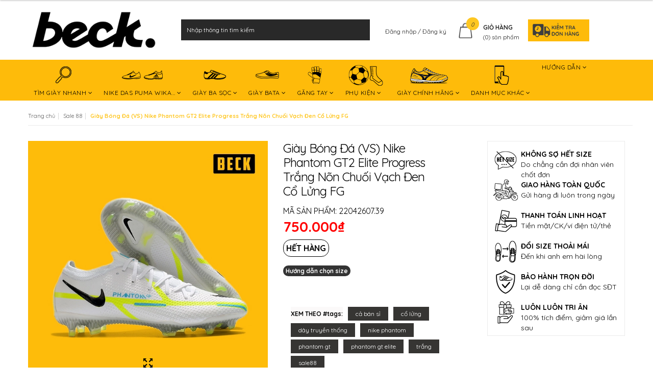

--- FILE ---
content_type: text/html; charset=utf-8
request_url: https://beck.vn/giay-bong-da-tq-nike-phantom-gt2-elite-progress-trang-non-chuoi-vach-den-co-lung-fg
body_size: 109286
content:
<!DOCTYPE html>
<html lang="vi">
	<head>
		<meta name="google-site-verification" content="eUX7-zFfyikCjNDNvS10HFIK5eWEEdWSY7MpYa1tB5w" />
		<meta name="google-site-verification" content="AVYpGHCr8I-kFN1pt4hw1EzMrDvQ9OVZlPuJzYiXTCU" />
		<meta property="fb:app_id" content="{195984427520024}" />

		<meta property="fb:admins" content="{195984427520024}"/>

		<SCRIPT TYPE="text/javascript">
			function popup(mylink, windowname) { 
				if (! window.focus)return true;
				var href;
				if (typeof(mylink) == 'string') href=mylink;
				else href=mylink.href; 
				window.open(href, windowname, 'width=400,height=500,scrollbars=yes'); 
				return false; 
			}
		</SCRIPT>
		<!-- Basic page needs ================================================== -->
		<meta charset="utf-8">
		<!-- Title and description ================================================== -->
		<title>Giày Bóng Đá (VS) Nike Phantom GT2 Elite Progress Trắng Nõn Chuối Vạch Đen Cổ Lửng FG</title>

		
		<meta name="description" content="">
		

		<!-- Product meta ================================================== -->
		

	<meta property="og:type" content="product">
	<meta property="og:title" content="Giày Bóng Đá (VS) Nike Phantom GT2 Elite Progress Trắng Nõn Chuối Vạch Đen Cổ Lửng FG">
	
		<meta property="og:image" content="http://bizweb.dktcdn.net/thumb/grande/100/108/842/products/417-7af8a0c0-6c7c-45ef-9cb7-3fe7f708216b.jpg?v=1651664858203">
		<meta property="og:image:secure_url" content="https://bizweb.dktcdn.net/thumb/grande/100/108/842/products/417-7af8a0c0-6c7c-45ef-9cb7-3fe7f708216b.jpg?v=1651664858203">
	
		<meta property="og:image" content="http://bizweb.dktcdn.net/thumb/grande/100/108/842/products/combo-1443e2c8-0cf8-4524-9547-ad0cf29e4bfc.jpg?v=1651664858203">
		<meta property="og:image:secure_url" content="https://bizweb.dktcdn.net/thumb/grande/100/108/842/products/combo-1443e2c8-0cf8-4524-9547-ad0cf29e4bfc.jpg?v=1651664858203">
	
		<meta property="og:image" content="http://bizweb.dktcdn.net/thumb/grande/100/108/842/products/226-8d0203a5-a567-4e93-b79a-c81bb127d231.jpg?v=1651664858203">
		<meta property="og:image:secure_url" content="https://bizweb.dktcdn.net/thumb/grande/100/108/842/products/226-8d0203a5-a567-4e93-b79a-c81bb127d231.jpg?v=1651664858203">
	
	<meta property="og:price:amount" content="750.000">
	<meta property="og:price:currency" content="VND">

<meta property="og:description" content="">
<meta property="og:url" content="https://beck.vn/giay-bong-da-tq-nike-phantom-gt2-elite-progress-trang-non-chuoi-vach-den-co-lung-fg">
<meta property="og:site_name" content="SOCCER BECK - GIÀY BÓNG ĐÁ">


		<link rel="preload" as="style" type="text/css" href="//bizweb.dktcdn.net/100/108/842/themes/775959/assets/cf-stylesheet.css?1767604282984">
<link rel="preload" as="style" type="text/css" href="//bizweb.dktcdn.net/100/108/842/themes/775959/assets/fix.scss.css?1767604282984">
<link rel="preload" as="style" type="text/css" href="//bizweb.dktcdn.net/100/108/842/themes/775959/assets/appbulk-buyxgety.css?1767604282984">
<link rel="preload" as="style" type="text/css" href="//bizweb.dktcdn.net/100/108/842/themes/775959/assets/appbulk-available-notice.css?1767604282984">
<link rel="preload" as="style" type="text/css" href="//bizweb.dktcdn.net/100/108/842/themes/775959/assets/bootstrap.min.css?1767604282984">
<link rel="preload" as="style" type="text/css" href="//bizweb.dktcdn.net/100/108/842/themes/775959/assets/revslider.css?1767604282984">
<link rel="preload" as="style" type="text/css" href="//bizweb.dktcdn.net/100/108/842/themes/775959/assets/owl.carousel.css?1767604282984">
<link rel="preload" as="style" type="text/css" href="//bizweb.dktcdn.net/100/108/842/themes/775959/assets/blogmate.css?1767604282984">
<link rel="preload" as="style" type="text/css" href="//bizweb.dktcdn.net/100/108/842/themes/775959/assets/jgrowl.css?1767604282984">
<link rel="preload" as="style" type="text/css" href="//bizweb.dktcdn.net/100/108/842/themes/775959/assets/jquery.mmenu.all.css?1767604282984">
<link rel="preload" as="style" type="text/css" href="//bizweb.dktcdn.net/100/108/842/themes/775959/assets/styles.css?1767604282984">
<link rel="preload" as="style" type="text/css" href="//bizweb.dktcdn.net/100/108/842/themes/775959/assets/swatch.css?1767604282984">
<!-- CSS Style -->

<style>
	/*!
 * Bootstrap v3.3.7 (http://getbootstrap.com)
 * Copyright 2011-2016 Twitter, Inc.
 * Licensed under MIT (https://github.com/twbs/bootstrap/blob/master/LICENSE)
 */
/*! normalize.css v3.0.3 | MIT License | github.com/necolas/normalize.css */
html{font-family:sans-serif;-webkit-text-size-adjust:100%;-ms-text-size-adjust:100%}body{margin:0}article,aside,details,figcaption,figure,footer,header,hgroup,main,menu,nav,section,summary{display:block}audio,canvas,progress,video{display:inline-block;vertical-align:baseline}audio:not([controls]){display:none;height:0}[hidden],template{display:none}a{background-color:transparent}a:active,a:hover{outline:0}abbr[title]{border-bottom:1px dotted}b,strong{font-weight:700}dfn{font-style:italic}h1{margin:.67em 0;font-size:2em}mark{color:#000;background:#ff0}small{font-size:80%}sub,sup{position:relative;font-size:75%;line-height:0;vertical-align:baseline}sup{top:-.5em}sub{bottom:-.25em}img{border:0}svg:not(:root){overflow:hidden}figure{margin:1em 40px}hr{height:0;-webkit-box-sizing:content-box;-moz-box-sizing:content-box;box-sizing:content-box}pre{overflow:auto}code,kbd,pre,samp{font-family:monospace,monospace;font-size:1em}button,input,optgroup,select,textarea{margin:0;font:inherit;color:inherit}button{overflow:visible}button,select{text-transform:none}button,html input[type=button],input[type=reset],input[type=submit]{-webkit-appearance:button;cursor:pointer}button[disabled],html input[disabled]{cursor:default}button::-moz-focus-inner,input::-moz-focus-inner{padding:0;border:0}input{line-height:normal}input[type=checkbox],input[type=radio]{-webkit-box-sizing:border-box;-moz-box-sizing:border-box;box-sizing:border-box;padding:0}input[type=number]::-webkit-inner-spin-button,input[type=number]::-webkit-outer-spin-button{height:auto}input[type=search]{-webkit-box-sizing:content-box;-moz-box-sizing:content-box;box-sizing:content-box;-webkit-appearance:textfield}input[type=search]::-webkit-search-cancel-button,input[type=search]::-webkit-search-decoration{-webkit-appearance:none}fieldset{padding:.35em .625em .75em;margin:0 2px;border:1px solid silver}legend{padding:0;border:0}textarea{overflow:auto}optgroup{font-weight:700}table{border-spacing:0;border-collapse:collapse}td,th{padding:0}/*! Source: https://github.com/h5bp/html5-boilerplate/blob/master/src/css/main.css */@media print{*,:after,:before{color:#000!important;text-shadow:none!important;background:0 0!important;-webkit-box-shadow:none!important;box-shadow:none!important}a,a:visited{text-decoration:underline}a[href]:after{content:" (" attr(href) ")"}abbr[title]:after{content:" (" attr(title) ")"}a[href^="#"]:after,a[href^="javascript:"]:after{content:""}blockquote,pre{border:1px solid #999;page-break-inside:avoid}thead{display:table-header-group}img,tr{page-break-inside:avoid}img{max-width:100%!important}h2,h3,p{orphans:3;widows:3}h2,h3{page-break-after:avoid}.navbar{display:none}.btn>.caret,.dropup>.btn>.caret{border-top-color:#000!important}.label{border:1px solid #000}.table{border-collapse:collapse!important}.table td,.table th{background-color:#fff!important}.table-bordered td,.table-bordered th{border:1px solid #ddd!important}}@font-face{font-family:'Glyphicons Halflings';src:url(../fonts/glyphicons-halflings-regular.eot);src:url(../fonts/glyphicons-halflings-regular.eot?#iefix) format('embedded-opentype'),url(../fonts/glyphicons-halflings-regular.woff2) format('woff2'),url(../fonts/glyphicons-halflings-regular.woff) format('woff'),url(../fonts/glyphicons-halflings-regular.ttf) format('truetype'),url(../fonts/glyphicons-halflings-regular.svg#glyphicons_halflingsregular) format('svg')}.glyphicon{position:relative;top:1px;display:inline-block;font-family:'Glyphicons Halflings';font-style:normal;font-weight:400;line-height:1;-webkit-font-smoothing:antialiased;-moz-osx-font-smoothing:grayscale}.glyphicon-asterisk:before{content:"\002a"}.glyphicon-plus:before{content:"\002b"}.glyphicon-eur:before,.glyphicon-euro:before{content:"\20ac"}.glyphicon-minus:before{content:"\2212"}.glyphicon-cloud:before{content:"\2601"}.glyphicon-envelope:before{content:"\2709"}.glyphicon-pencil:before{content:"\270f"}.glyphicon-glass:before{content:"\e001"}.glyphicon-music:before{content:"\e002"}.glyphicon-search:before{content:"\e003"}.glyphicon-heart:before{content:"\e005"}.glyphicon-star:before{content:"\e006"}.glyphicon-star-empty:before{content:"\e007"}.glyphicon-user:before{content:"\e008"}.glyphicon-film:before{content:"\e009"}.glyphicon-th-large:before{content:"\e010"}.glyphicon-th:before{content:"\e011"}.glyphicon-th-list:before{content:"\e012"}.glyphicon-ok:before{content:"\e013"}.glyphicon-remove:before{content:"\e014"}.glyphicon-zoom-in:before{content:"\e015"}.glyphicon-zoom-out:before{content:"\e016"}.glyphicon-off:before{content:"\e017"}.glyphicon-signal:before{content:"\e018"}.glyphicon-cog:before{content:"\e019"}.glyphicon-trash:before{content:"\e020"}.glyphicon-home:before{content:"\e021"}.glyphicon-file:before{content:"\e022"}.glyphicon-time:before{content:"\e023"}.glyphicon-road:before{content:"\e024"}.glyphicon-download-alt:before{content:"\e025"}.glyphicon-download:before{content:"\e026"}.glyphicon-upload:before{content:"\e027"}.glyphicon-inbox:before{content:"\e028"}.glyphicon-play-circle:before{content:"\e029"}.glyphicon-repeat:before{content:"\e030"}.glyphicon-refresh:before{content:"\e031"}.glyphicon-list-alt:before{content:"\e032"}.glyphicon-lock:before{content:"\e033"}.glyphicon-flag:before{content:"\e034"}.glyphicon-headphones:before{content:"\e035"}.glyphicon-volume-off:before{content:"\e036"}.glyphicon-volume-down:before{content:"\e037"}.glyphicon-volume-up:before{content:"\e038"}.glyphicon-qrcode:before{content:"\e039"}.glyphicon-barcode:before{content:"\e040"}.glyphicon-tag:before{content:"\e041"}.glyphicon-tags:before{content:"\e042"}.glyphicon-book:before{content:"\e043"}.glyphicon-bookmark:before{content:"\e044"}.glyphicon-print:before{content:"\e045"}.glyphicon-camera:before{content:"\e046"}.glyphicon-font:before{content:"\e047"}.glyphicon-bold:before{content:"\e048"}.glyphicon-italic:before{content:"\e049"}.glyphicon-text-height:before{content:"\e050"}.glyphicon-text-width:before{content:"\e051"}.glyphicon-align-left:before{content:"\e052"}.glyphicon-align-center:before{content:"\e053"}.glyphicon-align-right:before{content:"\e054"}.glyphicon-align-justify:before{content:"\e055"}.glyphicon-list:before{content:"\e056"}.glyphicon-indent-left:before{content:"\e057"}.glyphicon-indent-right:before{content:"\e058"}.glyphicon-facetime-video:before{content:"\e059"}.glyphicon-picture:before{content:"\e060"}.glyphicon-map-marker:before{content:"\e062"}.glyphicon-adjust:before{content:"\e063"}.glyphicon-tint:before{content:"\e064"}.glyphicon-edit:before{content:"\e065"}.glyphicon-share:before{content:"\e066"}.glyphicon-check:before{content:"\e067"}.glyphicon-move:before{content:"\e068"}.glyphicon-step-backward:before{content:"\e069"}.glyphicon-fast-backward:before{content:"\e070"}.glyphicon-backward:before{content:"\e071"}.glyphicon-play:before{content:"\e072"}.glyphicon-pause:before{content:"\e073"}.glyphicon-stop:before{content:"\e074"}.glyphicon-forward:before{content:"\e075"}.glyphicon-fast-forward:before{content:"\e076"}.glyphicon-step-forward:before{content:"\e077"}.glyphicon-eject:before{content:"\e078"}.glyphicon-chevron-left:before{content:"\e079"}.glyphicon-chevron-right:before{content:"\e080"}.glyphicon-plus-sign:before{content:"\e081"}.glyphicon-minus-sign:before{content:"\e082"}.glyphicon-remove-sign:before{content:"\e083"}.glyphicon-ok-sign:before{content:"\e084"}.glyphicon-question-sign:before{content:"\e085"}.glyphicon-info-sign:before{content:"\e086"}.glyphicon-screenshot:before{content:"\e087"}.glyphicon-remove-circle:before{content:"\e088"}.glyphicon-ok-circle:before{content:"\e089"}.glyphicon-ban-circle:before{content:"\e090"}.glyphicon-arrow-left:before{content:"\e091"}.glyphicon-arrow-right:before{content:"\e092"}.glyphicon-arrow-up:before{content:"\e093"}.glyphicon-arrow-down:before{content:"\e094"}.glyphicon-share-alt:before{content:"\e095"}.glyphicon-resize-full:before{content:"\e096"}.glyphicon-resize-small:before{content:"\e097"}.glyphicon-exclamation-sign:before{content:"\e101"}.glyphicon-gift:before{content:"\e102"}.glyphicon-leaf:before{content:"\e103"}.glyphicon-fire:before{content:"\e104"}.glyphicon-eye-open:before{content:"\e105"}.glyphicon-eye-close:before{content:"\e106"}.glyphicon-warning-sign:before{content:"\e107"}.glyphicon-plane:before{content:"\e108"}.glyphicon-calendar:before{content:"\e109"}.glyphicon-random:before{content:"\e110"}.glyphicon-comment:before{content:"\e111"}.glyphicon-magnet:before{content:"\e112"}.glyphicon-chevron-up:before{content:"\e113"}.glyphicon-chevron-down:before{content:"\e114"}.glyphicon-retweet:before{content:"\e115"}.glyphicon-shopping-cart:before{content:"\e116"}.glyphicon-folder-close:before{content:"\e117"}.glyphicon-folder-open:before{content:"\e118"}.glyphicon-resize-vertical:before{content:"\e119"}.glyphicon-resize-horizontal:before{content:"\e120"}.glyphicon-hdd:before{content:"\e121"}.glyphicon-bullhorn:before{content:"\e122"}.glyphicon-bell:before{content:"\e123"}.glyphicon-certificate:before{content:"\e124"}.glyphicon-thumbs-up:before{content:"\e125"}.glyphicon-thumbs-down:before{content:"\e126"}.glyphicon-hand-right:before{content:"\e127"}.glyphicon-hand-left:before{content:"\e128"}.glyphicon-hand-up:before{content:"\e129"}.glyphicon-hand-down:before{content:"\e130"}.glyphicon-circle-arrow-right:before{content:"\e131"}.glyphicon-circle-arrow-left:before{content:"\e132"}.glyphicon-circle-arrow-up:before{content:"\e133"}.glyphicon-circle-arrow-down:before{content:"\e134"}.glyphicon-globe:before{content:"\e135"}.glyphicon-wrench:before{content:"\e136"}.glyphicon-tasks:before{content:"\e137"}.glyphicon-filter:before{content:"\e138"}.glyphicon-briefcase:before{content:"\e139"}.glyphicon-fullscreen:before{content:"\e140"}.glyphicon-dashboard:before{content:"\e141"}.glyphicon-paperclip:before{content:"\e142"}.glyphicon-heart-empty:before{content:"\e143"}.glyphicon-link:before{content:"\e144"}.glyphicon-phone:before{content:"\e145"}.glyphicon-pushpin:before{content:"\e146"}.glyphicon-usd:before{content:"\e148"}.glyphicon-gbp:before{content:"\e149"}.glyphicon-sort:before{content:"\e150"}.glyphicon-sort-by-alphabet:before{content:"\e151"}.glyphicon-sort-by-alphabet-alt:before{content:"\e152"}.glyphicon-sort-by-order:before{content:"\e153"}.glyphicon-sort-by-order-alt:before{content:"\e154"}.glyphicon-sort-by-attributes:before{content:"\e155"}.glyphicon-sort-by-attributes-alt:before{content:"\e156"}.glyphicon-unchecked:before{content:"\e157"}.glyphicon-expand:before{content:"\e158"}.glyphicon-collapse-down:before{content:"\e159"}.glyphicon-collapse-up:before{content:"\e160"}.glyphicon-log-in:before{content:"\e161"}.glyphicon-flash:before{content:"\e162"}.glyphicon-log-out:before{content:"\e163"}.glyphicon-new-window:before{content:"\e164"}.glyphicon-record:before{content:"\e165"}.glyphicon-save:before{content:"\e166"}.glyphicon-open:before{content:"\e167"}.glyphicon-saved:before{content:"\e168"}.glyphicon-import:before{content:"\e169"}.glyphicon-export:before{content:"\e170"}.glyphicon-send:before{content:"\e171"}.glyphicon-floppy-disk:before{content:"\e172"}.glyphicon-floppy-saved:before{content:"\e173"}.glyphicon-floppy-remove:before{content:"\e174"}.glyphicon-floppy-save:before{content:"\e175"}.glyphicon-floppy-open:before{content:"\e176"}.glyphicon-credit-card:before{content:"\e177"}.glyphicon-transfer:before{content:"\e178"}.glyphicon-cutlery:before{content:"\e179"}.glyphicon-header:before{content:"\e180"}.glyphicon-compressed:before{content:"\e181"}.glyphicon-earphone:before{content:"\e182"}.glyphicon-phone-alt:before{content:"\e183"}.glyphicon-tower:before{content:"\e184"}.glyphicon-stats:before{content:"\e185"}.glyphicon-sd-video:before{content:"\e186"}.glyphicon-hd-video:before{content:"\e187"}.glyphicon-subtitles:before{content:"\e188"}.glyphicon-sound-stereo:before{content:"\e189"}.glyphicon-sound-dolby:before{content:"\e190"}.glyphicon-sound-5-1:before{content:"\e191"}.glyphicon-sound-6-1:before{content:"\e192"}.glyphicon-sound-7-1:before{content:"\e193"}.glyphicon-copyright-mark:before{content:"\e194"}.glyphicon-registration-mark:before{content:"\e195"}.glyphicon-cloud-download:before{content:"\e197"}.glyphicon-cloud-upload:before{content:"\e198"}.glyphicon-tree-conifer:before{content:"\e199"}.glyphicon-tree-deciduous:before{content:"\e200"}.glyphicon-cd:before{content:"\e201"}.glyphicon-save-file:before{content:"\e202"}.glyphicon-open-file:before{content:"\e203"}.glyphicon-level-up:before{content:"\e204"}.glyphicon-copy:before{content:"\e205"}.glyphicon-paste:before{content:"\e206"}.glyphicon-alert:before{content:"\e209"}.glyphicon-equalizer:before{content:"\e210"}.glyphicon-king:before{content:"\e211"}.glyphicon-queen:before{content:"\e212"}.glyphicon-pawn:before{content:"\e213"}.glyphicon-bishop:before{content:"\e214"}.glyphicon-knight:before{content:"\e215"}.glyphicon-baby-formula:before{content:"\e216"}.glyphicon-tent:before{content:"\26fa"}.glyphicon-blackboard:before{content:"\e218"}.glyphicon-bed:before{content:"\e219"}.glyphicon-apple:before{content:"\f8ff"}.glyphicon-erase:before{content:"\e221"}.glyphicon-hourglass:before{content:"\231b"}.glyphicon-lamp:before{content:"\e223"}.glyphicon-duplicate:before{content:"\e224"}.glyphicon-piggy-bank:before{content:"\e225"}.glyphicon-scissors:before{content:"\e226"}.glyphicon-bitcoin:before{content:"\e227"}.glyphicon-btc:before{content:"\e227"}.glyphicon-xbt:before{content:"\e227"}.glyphicon-yen:before{content:"\00a5"}.glyphicon-jpy:before{content:"\00a5"}.glyphicon-ruble:before{content:"\20bd"}.glyphicon-rub:before{content:"\20bd"}.glyphicon-scale:before{content:"\e230"}.glyphicon-ice-lolly:before{content:"\e231"}.glyphicon-ice-lolly-tasted:before{content:"\e232"}.glyphicon-education:before{content:"\e233"}.glyphicon-option-horizontal:before{content:"\e234"}.glyphicon-option-vertical:before{content:"\e235"}.glyphicon-menu-hamburger:before{content:"\e236"}.glyphicon-modal-window:before{content:"\e237"}.glyphicon-oil:before{content:"\e238"}.glyphicon-grain:before{content:"\e239"}.glyphicon-sunglasses:before{content:"\e240"}.glyphicon-text-size:before{content:"\e241"}.glyphicon-text-color:before{content:"\e242"}.glyphicon-text-background:before{content:"\e243"}.glyphicon-object-align-top:before{content:"\e244"}.glyphicon-object-align-bottom:before{content:"\e245"}.glyphicon-object-align-horizontal:before{content:"\e246"}.glyphicon-object-align-left:before{content:"\e247"}.glyphicon-object-align-vertical:before{content:"\e248"}.glyphicon-object-align-right:before{content:"\e249"}.glyphicon-triangle-right:before{content:"\e250"}.glyphicon-triangle-left:before{content:"\e251"}.glyphicon-triangle-bottom:before{content:"\e252"}.glyphicon-triangle-top:before{content:"\e253"}.glyphicon-console:before{content:"\e254"}.glyphicon-superscript:before{content:"\e255"}.glyphicon-subscript:before{content:"\e256"}.glyphicon-menu-left:before{content:"\e257"}.glyphicon-menu-right:before{content:"\e258"}.glyphicon-menu-down:before{content:"\e259"}.glyphicon-menu-up:before{content:"\e260"}*{-webkit-box-sizing:border-box;-moz-box-sizing:border-box;box-sizing:border-box}:after,:before{-webkit-box-sizing:border-box;-moz-box-sizing:border-box;box-sizing:border-box}html{font-size:10px;-webkit-tap-highlight-color:transparent}body{font-family:"Helvetica Neue",Helvetica,Arial,sans-serif;font-size:14px;line-height:1.42857143;color:#333;background-color:#fff}button,input,select,textarea{font-family:inherit;font-size:inherit;line-height:inherit}a{color:#337ab7;text-decoration:none}a:focus,a:hover{color:#23527c;text-decoration:underline}a:focus{outline:5px auto -webkit-focus-ring-color;outline-offset:-2px}figure{margin:0}img{vertical-align:middle}.carousel-inner>.item>a>img,.carousel-inner>.item>img,.img-responsive,.thumbnail a>img,.thumbnail>img{display:block;max-width:100%;height:auto}.img-rounded{border-radius:6px}.img-thumbnail{display:inline-block;max-width:100%;height:auto;padding:4px;line-height:1.42857143;background-color:#fff;border:1px solid #ddd;border-radius:4px;-webkit-transition:all .2s ease-in-out;-o-transition:all .2s ease-in-out;transition:all .2s ease-in-out}.img-circle{border-radius:50%}hr{margin-top:20px;margin-bottom:20px;border:0;border-top:1px solid #eee}.sr-only{position:absolute;width:1px;height:1px;padding:0;margin:-1px;overflow:hidden;clip:rect(0,0,0,0);border:0}.sr-only-focusable:active,.sr-only-focusable:focus{position:static;width:auto;height:auto;margin:0;overflow:visible;clip:auto}[role=button]{cursor:pointer}.h1,.h2,.h3,.h4,.h5,.h6,h1,h2,h3,h4,h5,h6{font-family:inherit;font-weight:500;line-height:1.1;color:inherit}.h1 .small,.h1 small,.h2 .small,.h2 small,.h3 .small,.h3 small,.h4 .small,.h4 small,.h5 .small,.h5 small,.h6 .small,.h6 small,h1 .small,h1 small,h2 .small,h2 small,h3 .small,h3 small,h4 .small,h4 small,h5 .small,h5 small,h6 .small,h6 small{font-weight:400;line-height:1;color:#777}.h1,.h2,.h3,h1,h2,h3{margin-top:20px;margin-bottom:10px}.h1 .small,.h1 small,.h2 .small,.h2 small,.h3 .small,.h3 small,h1 .small,h1 small,h2 .small,h2 small,h3 .small,h3 small{font-size:65%}.h4,.h5,.h6,h4,h5,h6{margin-top:10px;margin-bottom:10px}.h4 .small,.h4 small,.h5 .small,.h5 small,.h6 .small,.h6 small,h4 .small,h4 small,h5 .small,h5 small,h6 .small,h6 small{font-size:75%}.h1,h1{font-size:36px}.h2,h2{font-size:30px}.h3,h3{font-size:24px}.h4,h4{font-size:18px}.h5,h5{font-size:14px}.h6,h6{font-size:12px}p{margin:0 0 10px}.lead{margin-bottom:20px;font-size:16px;font-weight:300;line-height:1.4}@media (min-width:768px){.lead{font-size:21px}}.small,small{font-size:85%}.mark,mark{padding:.2em;background-color:#fcf8e3}.text-left{text-align:left}.text-right{text-align:right}.text-center{text-align:center}.text-justify{text-align:justify}.text-nowrap{white-space:nowrap}.text-lowercase{text-transform:lowercase}.text-uppercase{text-transform:uppercase}.text-capitalize{text-transform:capitalize}.text-muted{color:#777}.text-primary{color:#337ab7}a.text-primary:focus,a.text-primary:hover{color:#286090}.text-success{color:#3c763d}a.text-success:focus,a.text-success:hover{color:#2b542c}.text-info{color:#31708f}a.text-info:focus,a.text-info:hover{color:#245269}.text-warning{color:#8a6d3b}a.text-warning:focus,a.text-warning:hover{color:#66512c}.text-danger{color:#a94442}a.text-danger:focus,a.text-danger:hover{color:#843534}.bg-primary{color:#fff;background-color:#337ab7}a.bg-primary:focus,a.bg-primary:hover{background-color:#286090}.bg-success{background-color:#dff0d8}a.bg-success:focus,a.bg-success:hover{background-color:#c1e2b3}.bg-info{background-color:#d9edf7}a.bg-info:focus,a.bg-info:hover{background-color:#afd9ee}.bg-warning{background-color:#fcf8e3}a.bg-warning:focus,a.bg-warning:hover{background-color:#f7ecb5}.bg-danger{background-color:#f2dede}a.bg-danger:focus,a.bg-danger:hover{background-color:#e4b9b9}.page-header{padding-bottom:9px;margin:40px 0 20px;border-bottom:1px solid #eee}ol,ul{margin-top:0;margin-bottom:10px}ol ol,ol ul,ul ol,ul ul{margin-bottom:0}.list-unstyled{padding-left:0;list-style:none}.list-inline{padding-left:0;margin-left:-5px;list-style:none}.list-inline>li{display:inline-block;padding-right:5px;padding-left:5px}dl{margin-top:0;margin-bottom:20px}dd,dt{line-height:1.42857143}dt{font-weight:700}dd{margin-left:0}@media (min-width:768px){.dl-horizontal dt{float:left;width:160px;overflow:hidden;clear:left;text-align:right;text-overflow:ellipsis;white-space:nowrap}.dl-horizontal dd{margin-left:180px}}abbr[data-original-title],abbr[title]{cursor:help;border-bottom:1px dotted #777}.initialism{font-size:90%;text-transform:uppercase}blockquote{padding:10px 20px;margin:0 0 20px;font-size:17.5px;border-left:5px solid #eee}blockquote ol:last-child,blockquote p:last-child,blockquote ul:last-child{margin-bottom:0}blockquote .small,blockquote footer,blockquote small{display:block;font-size:80%;line-height:1.42857143;color:#777}blockquote .small:before,blockquote footer:before,blockquote small:before{content:'\2014 \00A0'}.blockquote-reverse,blockquote.pull-right{padding-right:15px;padding-left:0;text-align:right;border-right:5px solid #eee;border-left:0}.blockquote-reverse .small:before,.blockquote-reverse footer:before,.blockquote-reverse small:before,blockquote.pull-right .small:before,blockquote.pull-right footer:before,blockquote.pull-right small:before{content:''}.blockquote-reverse .small:after,.blockquote-reverse footer:after,.blockquote-reverse small:after,blockquote.pull-right .small:after,blockquote.pull-right footer:after,blockquote.pull-right small:after{content:'\00A0 \2014'}address{margin-bottom:20px;font-style:normal;line-height:1.42857143}code,kbd,pre,samp{font-family:Menlo,Monaco,Consolas,"Courier New",monospace}code{padding:2px 4px;font-size:90%;color:#c7254e;background-color:#f9f2f4;border-radius:4px}kbd{padding:2px 4px;font-size:90%;color:#fff;background-color:#333;border-radius:3px;-webkit-box-shadow:inset 0 -1px 0 rgba(0,0,0,.25);box-shadow:inset 0 -1px 0 rgba(0,0,0,.25)}kbd kbd{padding:0;font-size:100%;font-weight:700;-webkit-box-shadow:none;box-shadow:none}pre{display:block;padding:9.5px;margin:0 0 10px;font-size:13px;line-height:1.42857143;color:#333;word-break:break-all;word-wrap:break-word;background-color:#f5f5f5;border:1px solid #ccc;border-radius:4px}pre code{padding:0;font-size:inherit;color:inherit;white-space:pre-wrap;background-color:transparent;border-radius:0}.pre-scrollable{max-height:340px;overflow-y:scroll}.container{padding-right:15px;padding-left:15px;margin-right:auto;margin-left:auto}@media (min-width:768px){.container{width:750px}}@media (min-width:992px){.container{width:970px}}@media (min-width:1200px){.container{width:1170px}}.container-fluid{padding-right:15px;padding-left:15px;margin-right:auto;margin-left:auto}.row{margin-right:-15px;margin-left:-15px}.col-lg-1,.col-lg-10,.col-lg-11,.col-lg-12,.col-lg-2,.col-lg-3,.col-lg-4,.col-lg-5,.col-lg-6,.col-lg-7,.col-lg-8,.col-lg-9,.col-md-1,.col-md-10,.col-md-11,.col-md-12,.col-md-2,.col-md-3,.col-md-4,.col-md-5,.col-md-6,.col-md-7,.col-md-8,.col-md-9,.col-sm-1,.col-sm-10,.col-sm-11,.col-sm-12,.col-sm-2,.col-sm-3,.col-sm-4,.col-sm-5,.col-sm-6,.col-sm-7,.col-sm-8,.col-sm-9,.col-xs-1,.col-xs-10,.col-xs-11,.col-xs-12,.col-xs-2,.col-xs-3,.col-xs-4,.col-xs-5,.col-xs-6,.col-xs-7,.col-xs-8,.col-xs-9{position:relative;min-height:1px;padding-right:15px;padding-left:15px}.col-xs-1,.col-xs-10,.col-xs-11,.col-xs-12,.col-xs-2,.col-xs-3,.col-xs-4,.col-xs-5,.col-xs-6,.col-xs-7,.col-xs-8,.col-xs-9{float:left}.col-xs-12{width:100%}.col-xs-11{width:91.66666667%}.col-xs-10{width:83.33333333%}.col-xs-9{width:75%}.col-xs-8{width:66.66666667%}.col-xs-7{width:58.33333333%}.col-xs-6{width:50%}.col-xs-5{width:41.66666667%}.col-xs-4{width:33.33333333%}.col-xs-3{width:25%}.col-xs-2{width:16.66666667%}.col-xs-1{width:8.33333333%}.col-xs-pull-12{right:100%}.col-xs-pull-11{right:91.66666667%}.col-xs-pull-10{right:83.33333333%}.col-xs-pull-9{right:75%}.col-xs-pull-8{right:66.66666667%}.col-xs-pull-7{right:58.33333333%}.col-xs-pull-6{right:50%}.col-xs-pull-5{right:41.66666667%}.col-xs-pull-4{right:33.33333333%}.col-xs-pull-3{right:25%}.col-xs-pull-2{right:16.66666667%}.col-xs-pull-1{right:8.33333333%}.col-xs-pull-0{right:auto}.col-xs-push-12{left:100%}.col-xs-push-11{left:91.66666667%}.col-xs-push-10{left:83.33333333%}.col-xs-push-9{left:75%}.col-xs-push-8{left:66.66666667%}.col-xs-push-7{left:58.33333333%}.col-xs-push-6{left:50%}.col-xs-push-5{left:41.66666667%}.col-xs-push-4{left:33.33333333%}.col-xs-push-3{left:25%}.col-xs-push-2{left:16.66666667%}.col-xs-push-1{left:8.33333333%}.col-xs-push-0{left:auto}.col-xs-offset-12{margin-left:100%}.col-xs-offset-11{margin-left:91.66666667%}.col-xs-offset-10{margin-left:83.33333333%}.col-xs-offset-9{margin-left:75%}.col-xs-offset-8{margin-left:66.66666667%}.col-xs-offset-7{margin-left:58.33333333%}.col-xs-offset-6{margin-left:50%}.col-xs-offset-5{margin-left:41.66666667%}.col-xs-offset-4{margin-left:33.33333333%}.col-xs-offset-3{margin-left:25%}.col-xs-offset-2{margin-left:16.66666667%}.col-xs-offset-1{margin-left:8.33333333%}.col-xs-offset-0{margin-left:0}@media (min-width:768px){.col-sm-1,.col-sm-10,.col-sm-11,.col-sm-12,.col-sm-2,.col-sm-3,.col-sm-4,.col-sm-5,.col-sm-6,.col-sm-7,.col-sm-8,.col-sm-9{float:left}.col-sm-12{width:100%}.col-sm-11{width:91.66666667%}.col-sm-10{width:83.33333333%}.col-sm-9{width:75%}.col-sm-8{width:66.66666667%}.col-sm-7{width:58.33333333%}.col-sm-6{width:50%}.col-sm-5{width:41.66666667%}.col-sm-4{width:33.33333333%}.col-sm-3{width:25%}.col-sm-2{width:16.66666667%}.col-sm-1{width:8.33333333%}.col-sm-pull-12{right:100%}.col-sm-pull-11{right:91.66666667%}.col-sm-pull-10{right:83.33333333%}.col-sm-pull-9{right:75%}.col-sm-pull-8{right:66.66666667%}.col-sm-pull-7{right:58.33333333%}.col-sm-pull-6{right:50%}.col-sm-pull-5{right:41.66666667%}.col-sm-pull-4{right:33.33333333%}.col-sm-pull-3{right:25%}.col-sm-pull-2{right:16.66666667%}.col-sm-pull-1{right:8.33333333%}.col-sm-pull-0{right:auto}.col-sm-push-12{left:100%}.col-sm-push-11{left:91.66666667%}.col-sm-push-10{left:83.33333333%}.col-sm-push-9{left:75%}.col-sm-push-8{left:66.66666667%}.col-sm-push-7{left:58.33333333%}.col-sm-push-6{left:50%}.col-sm-push-5{left:41.66666667%}.col-sm-push-4{left:33.33333333%}.col-sm-push-3{left:25%}.col-sm-push-2{left:16.66666667%}.col-sm-push-1{left:8.33333333%}.col-sm-push-0{left:auto}.col-sm-offset-12{margin-left:100%}.col-sm-offset-11{margin-left:91.66666667%}.col-sm-offset-10{margin-left:83.33333333%}.col-sm-offset-9{margin-left:75%}.col-sm-offset-8{margin-left:66.66666667%}.col-sm-offset-7{margin-left:58.33333333%}.col-sm-offset-6{margin-left:50%}.col-sm-offset-5{margin-left:41.66666667%}.col-sm-offset-4{margin-left:33.33333333%}.col-sm-offset-3{margin-left:25%}.col-sm-offset-2{margin-left:16.66666667%}.col-sm-offset-1{margin-left:8.33333333%}.col-sm-offset-0{margin-left:0}}@media (min-width:992px){.col-md-1,.col-md-10,.col-md-11,.col-md-12,.col-md-2,.col-md-3,.col-md-4,.col-md-5,.col-md-6,.col-md-7,.col-md-8,.col-md-9{float:left}.col-md-12{width:100%}.col-md-11{width:91.66666667%}.col-md-10{width:83.33333333%}.col-md-9{width:75%}.col-md-8{width:66.66666667%}.col-md-7{width:58.33333333%}.col-md-6{width:50%}.col-md-5{width:41.66666667%}.col-md-4{width:33.33333333%}.col-md-3{width:25%}.col-md-2{width:16.66666667%}.col-md-1{width:8.33333333%}.col-md-pull-12{right:100%}.col-md-pull-11{right:91.66666667%}.col-md-pull-10{right:83.33333333%}.col-md-pull-9{right:75%}.col-md-pull-8{right:66.66666667%}.col-md-pull-7{right:58.33333333%}.col-md-pull-6{right:50%}.col-md-pull-5{right:41.66666667%}.col-md-pull-4{right:33.33333333%}.col-md-pull-3{right:25%}.col-md-pull-2{right:16.66666667%}.col-md-pull-1{right:8.33333333%}.col-md-pull-0{right:auto}.col-md-push-12{left:100%}.col-md-push-11{left:91.66666667%}.col-md-push-10{left:83.33333333%}.col-md-push-9{left:75%}.col-md-push-8{left:66.66666667%}.col-md-push-7{left:58.33333333%}.col-md-push-6{left:50%}.col-md-push-5{left:41.66666667%}.col-md-push-4{left:33.33333333%}.col-md-push-3{left:25%}.col-md-push-2{left:16.66666667%}.col-md-push-1{left:8.33333333%}.col-md-push-0{left:auto}.col-md-offset-12{margin-left:100%}.col-md-offset-11{margin-left:91.66666667%}.col-md-offset-10{margin-left:83.33333333%}.col-md-offset-9{margin-left:75%}.col-md-offset-8{margin-left:66.66666667%}.col-md-offset-7{margin-left:58.33333333%}.col-md-offset-6{margin-left:50%}.col-md-offset-5{margin-left:41.66666667%}.col-md-offset-4{margin-left:33.33333333%}.col-md-offset-3{margin-left:25%}.col-md-offset-2{margin-left:16.66666667%}.col-md-offset-1{margin-left:8.33333333%}.col-md-offset-0{margin-left:0}}@media (min-width:1200px){.col-lg-1,.col-lg-10,.col-lg-11,.col-lg-12,.col-lg-2,.col-lg-3,.col-lg-4,.col-lg-5,.col-lg-6,.col-lg-7,.col-lg-8,.col-lg-9{float:left}.col-lg-12{width:100%}.col-lg-11{width:91.66666667%}.col-lg-10{width:83.33333333%}.col-lg-9{width:75%}.col-lg-8{width:66.66666667%}.col-lg-7{width:58.33333333%}.col-lg-6{width:50%}.col-lg-5{width:41.66666667%}.col-lg-4{width:33.33333333%}.col-lg-3{width:25%}.col-lg-2{width:16.66666667%}.col-lg-1{width:8.33333333%}.col-lg-pull-12{right:100%}.col-lg-pull-11{right:91.66666667%}.col-lg-pull-10{right:83.33333333%}.col-lg-pull-9{right:75%}.col-lg-pull-8{right:66.66666667%}.col-lg-pull-7{right:58.33333333%}.col-lg-pull-6{right:50%}.col-lg-pull-5{right:41.66666667%}.col-lg-pull-4{right:33.33333333%}.col-lg-pull-3{right:25%}.col-lg-pull-2{right:16.66666667%}.col-lg-pull-1{right:8.33333333%}.col-lg-pull-0{right:auto}.col-lg-push-12{left:100%}.col-lg-push-11{left:91.66666667%}.col-lg-push-10{left:83.33333333%}.col-lg-push-9{left:75%}.col-lg-push-8{left:66.66666667%}.col-lg-push-7{left:58.33333333%}.col-lg-push-6{left:50%}.col-lg-push-5{left:41.66666667%}.col-lg-push-4{left:33.33333333%}.col-lg-push-3{left:25%}.col-lg-push-2{left:16.66666667%}.col-lg-push-1{left:8.33333333%}.col-lg-push-0{left:auto}.col-lg-offset-12{margin-left:100%}.col-lg-offset-11{margin-left:91.66666667%}.col-lg-offset-10{margin-left:83.33333333%}.col-lg-offset-9{margin-left:75%}.col-lg-offset-8{margin-left:66.66666667%}.col-lg-offset-7{margin-left:58.33333333%}.col-lg-offset-6{margin-left:50%}.col-lg-offset-5{margin-left:41.66666667%}.col-lg-offset-4{margin-left:33.33333333%}.col-lg-offset-3{margin-left:25%}.col-lg-offset-2{margin-left:16.66666667%}.col-lg-offset-1{margin-left:8.33333333%}.col-lg-offset-0{margin-left:0}}table{background-color:transparent}caption{padding-top:8px;padding-bottom:8px;color:#777;text-align:left}th{text-align:left}.table{width:100%;max-width:100%;margin-bottom:20px}.table>tbody>tr>td,.table>tbody>tr>th,.table>tfoot>tr>td,.table>tfoot>tr>th,.table>thead>tr>td,.table>thead>tr>th{padding:8px;line-height:1.42857143;vertical-align:top;border-top:1px solid #ddd}.table>thead>tr>th{vertical-align:bottom;border-bottom:2px solid #ddd}.table>caption+thead>tr:first-child>td,.table>caption+thead>tr:first-child>th,.table>colgroup+thead>tr:first-child>td,.table>colgroup+thead>tr:first-child>th,.table>thead:first-child>tr:first-child>td,.table>thead:first-child>tr:first-child>th{border-top:0}.table>tbody+tbody{border-top:2px solid #ddd}.table .table{background-color:#fff}.table-condensed>tbody>tr>td,.table-condensed>tbody>tr>th,.table-condensed>tfoot>tr>td,.table-condensed>tfoot>tr>th,.table-condensed>thead>tr>td,.table-condensed>thead>tr>th{padding:5px}.table-bordered{border:1px solid #ddd}.table-bordered>tbody>tr>td,.table-bordered>tbody>tr>th,.table-bordered>tfoot>tr>td,.table-bordered>tfoot>tr>th,.table-bordered>thead>tr>td,.table-bordered>thead>tr>th{border:1px solid #ddd}.table-bordered>thead>tr>td,.table-bordered>thead>tr>th{border-bottom-width:2px}.table-striped>tbody>tr:nth-of-type(odd){background-color:#f9f9f9}.table-hover>tbody>tr:hover{background-color:#f5f5f5}table col[class*=col-]{position:static;display:table-column;float:none}table td[class*=col-],table th[class*=col-]{position:static;display:table-cell;float:none}.table>tbody>tr.active>td,.table>tbody>tr.active>th,.table>tbody>tr>td.active,.table>tbody>tr>th.active,.table>tfoot>tr.active>td,.table>tfoot>tr.active>th,.table>tfoot>tr>td.active,.table>tfoot>tr>th.active,.table>thead>tr.active>td,.table>thead>tr.active>th,.table>thead>tr>td.active,.table>thead>tr>th.active{background-color:#f5f5f5}.table-hover>tbody>tr.active:hover>td,.table-hover>tbody>tr.active:hover>th,.table-hover>tbody>tr:hover>.active,.table-hover>tbody>tr>td.active:hover,.table-hover>tbody>tr>th.active:hover{background-color:#e8e8e8}.table>tbody>tr.success>td,.table>tbody>tr.success>th,.table>tbody>tr>td.success,.table>tbody>tr>th.success,.table>tfoot>tr.success>td,.table>tfoot>tr.success>th,.table>tfoot>tr>td.success,.table>tfoot>tr>th.success,.table>thead>tr.success>td,.table>thead>tr.success>th,.table>thead>tr>td.success,.table>thead>tr>th.success{background-color:#dff0d8}.table-hover>tbody>tr.success:hover>td,.table-hover>tbody>tr.success:hover>th,.table-hover>tbody>tr:hover>.success,.table-hover>tbody>tr>td.success:hover,.table-hover>tbody>tr>th.success:hover{background-color:#d0e9c6}.table>tbody>tr.info>td,.table>tbody>tr.info>th,.table>tbody>tr>td.info,.table>tbody>tr>th.info,.table>tfoot>tr.info>td,.table>tfoot>tr.info>th,.table>tfoot>tr>td.info,.table>tfoot>tr>th.info,.table>thead>tr.info>td,.table>thead>tr.info>th,.table>thead>tr>td.info,.table>thead>tr>th.info{background-color:#d9edf7}.table-hover>tbody>tr.info:hover>td,.table-hover>tbody>tr.info:hover>th,.table-hover>tbody>tr:hover>.info,.table-hover>tbody>tr>td.info:hover,.table-hover>tbody>tr>th.info:hover{background-color:#c4e3f3}.table>tbody>tr.warning>td,.table>tbody>tr.warning>th,.table>tbody>tr>td.warning,.table>tbody>tr>th.warning,.table>tfoot>tr.warning>td,.table>tfoot>tr.warning>th,.table>tfoot>tr>td.warning,.table>tfoot>tr>th.warning,.table>thead>tr.warning>td,.table>thead>tr.warning>th,.table>thead>tr>td.warning,.table>thead>tr>th.warning{background-color:#fcf8e3}.table-hover>tbody>tr.warning:hover>td,.table-hover>tbody>tr.warning:hover>th,.table-hover>tbody>tr:hover>.warning,.table-hover>tbody>tr>td.warning:hover,.table-hover>tbody>tr>th.warning:hover{background-color:#faf2cc}.table>tbody>tr.danger>td,.table>tbody>tr.danger>th,.table>tbody>tr>td.danger,.table>tbody>tr>th.danger,.table>tfoot>tr.danger>td,.table>tfoot>tr.danger>th,.table>tfoot>tr>td.danger,.table>tfoot>tr>th.danger,.table>thead>tr.danger>td,.table>thead>tr.danger>th,.table>thead>tr>td.danger,.table>thead>tr>th.danger{background-color:#f2dede}.table-hover>tbody>tr.danger:hover>td,.table-hover>tbody>tr.danger:hover>th,.table-hover>tbody>tr:hover>.danger,.table-hover>tbody>tr>td.danger:hover,.table-hover>tbody>tr>th.danger:hover{background-color:#ebcccc}.table-responsive{min-height:.01%;overflow-x:auto}@media screen and (max-width:767px){.table-responsive{width:100%;margin-bottom:15px;overflow-y:hidden;-ms-overflow-style:-ms-autohiding-scrollbar;border:1px solid #ddd}.table-responsive>.table{margin-bottom:0}.table-responsive>.table>tbody>tr>td,.table-responsive>.table>tbody>tr>th,.table-responsive>.table>tfoot>tr>td,.table-responsive>.table>tfoot>tr>th,.table-responsive>.table>thead>tr>td,.table-responsive>.table>thead>tr>th{white-space:nowrap}.table-responsive>.table-bordered{border:0}.table-responsive>.table-bordered>tbody>tr>td:first-child,.table-responsive>.table-bordered>tbody>tr>th:first-child,.table-responsive>.table-bordered>tfoot>tr>td:first-child,.table-responsive>.table-bordered>tfoot>tr>th:first-child,.table-responsive>.table-bordered>thead>tr>td:first-child,.table-responsive>.table-bordered>thead>tr>th:first-child{border-left:0}.table-responsive>.table-bordered>tbody>tr>td:last-child,.table-responsive>.table-bordered>tbody>tr>th:last-child,.table-responsive>.table-bordered>tfoot>tr>td:last-child,.table-responsive>.table-bordered>tfoot>tr>th:last-child,.table-responsive>.table-bordered>thead>tr>td:last-child,.table-responsive>.table-bordered>thead>tr>th:last-child{border-right:0}.table-responsive>.table-bordered>tbody>tr:last-child>td,.table-responsive>.table-bordered>tbody>tr:last-child>th,.table-responsive>.table-bordered>tfoot>tr:last-child>td,.table-responsive>.table-bordered>tfoot>tr:last-child>th{border-bottom:0}}fieldset{min-width:0;padding:0;margin:0;border:0}legend{display:block;width:100%;padding:0;margin-bottom:20px;font-size:21px;line-height:inherit;color:#333;border:0;border-bottom:1px solid #e5e5e5}label{display:inline-block;max-width:100%;margin-bottom:5px;font-weight:700}input[type=search]{-webkit-box-sizing:border-box;-moz-box-sizing:border-box;box-sizing:border-box}input[type=checkbox],input[type=radio]{margin:4px 0 0;line-height:normal}input[type=file]{display:block}input[type=range]{display:block;width:100%}select[multiple],select[size]{height:auto}input[type=checkbox]:focus,input[type=file]:focus,input[type=radio]:focus{outline:5px auto -webkit-focus-ring-color;outline-offset:-2px}output{display:block;padding-top:7px;font-size:14px;line-height:1.42857143;color:#555}.form-control{display:block;width:100%;height:34px;padding:6px 12px;font-size:14px;line-height:1.42857143;color:#555;background-color:#fff;background-image:none;border:1px solid #ccc;border-radius:4px;-webkit-box-shadow:inset 0 1px 1px rgba(0,0,0,.075);box-shadow:inset 0 1px 1px rgba(0,0,0,.075);-webkit-transition:border-color ease-in-out .15s,-webkit-box-shadow ease-in-out .15s;-o-transition:border-color ease-in-out .15s,box-shadow ease-in-out .15s;transition:border-color ease-in-out .15s,box-shadow ease-in-out .15s}.form-control:focus{border-color:#66afe9;outline:0;-webkit-box-shadow:inset 0 1px 1px rgba(0,0,0,.075),0 0 8px rgba(102,175,233,.6);box-shadow:inset 0 1px 1px rgba(0,0,0,.075),0 0 8px rgba(102,175,233,.6)}.form-control::-moz-placeholder{color:#999;opacity:1}.form-control:-ms-input-placeholder{color:#999}.form-control::-webkit-input-placeholder{color:#999}.form-control::-ms-expand{background-color:transparent;border:0}.form-control[disabled],.form-control[readonly],fieldset[disabled] .form-control{background-color:#eee;opacity:1}.form-control[disabled],fieldset[disabled] .form-control{cursor:not-allowed}textarea.form-control{height:auto}input[type=search]{-webkit-appearance:none}@media screen and (-webkit-min-device-pixel-ratio:0){input[type=date].form-control,input[type=datetime-local].form-control,input[type=month].form-control,input[type=time].form-control{line-height:34px}.input-group-sm input[type=date],.input-group-sm input[type=datetime-local],.input-group-sm input[type=month],.input-group-sm input[type=time],input[type=date].input-sm,input[type=datetime-local].input-sm,input[type=month].input-sm,input[type=time].input-sm{line-height:30px}.input-group-lg input[type=date],.input-group-lg input[type=datetime-local],.input-group-lg input[type=month],.input-group-lg input[type=time],input[type=date].input-lg,input[type=datetime-local].input-lg,input[type=month].input-lg,input[type=time].input-lg{line-height:46px}}.form-group{margin-bottom:15px}.checkbox,.radio{position:relative;display:block;margin-top:10px;margin-bottom:10px}.checkbox label,.radio label{min-height:20px;padding-left:20px;margin-bottom:0;font-weight:400;cursor:pointer}.checkbox input[type=checkbox],.checkbox-inline input[type=checkbox],.radio input[type=radio],.radio-inline input[type=radio]{position:absolute;margin-left:-20px}.checkbox+.checkbox,.radio+.radio{margin-top:-5px}.checkbox-inline,.radio-inline{position:relative;display:inline-block;padding-left:20px;margin-bottom:0;font-weight:400;vertical-align:middle;cursor:pointer}.checkbox-inline+.checkbox-inline,.radio-inline+.radio-inline{margin-top:0;margin-left:10px}fieldset[disabled] input[type=checkbox],fieldset[disabled] input[type=radio],input[type=checkbox].disabled,input[type=checkbox][disabled],input[type=radio].disabled,input[type=radio][disabled]{cursor:not-allowed}.checkbox-inline.disabled,.radio-inline.disabled,fieldset[disabled] .checkbox-inline,fieldset[disabled] .radio-inline{cursor:not-allowed}.checkbox.disabled label,.radio.disabled label,fieldset[disabled] .checkbox label,fieldset[disabled] .radio label{cursor:not-allowed}.form-control-static{min-height:34px;padding-top:7px;padding-bottom:7px;margin-bottom:0}.form-control-static.input-lg,.form-control-static.input-sm{padding-right:0;padding-left:0}.input-sm{height:30px;padding:5px 10px;font-size:12px;line-height:1.5;border-radius:3px}select.input-sm{height:30px;line-height:30px}select[multiple].input-sm,textarea.input-sm{height:auto}.form-group-sm .form-control{height:30px;padding:5px 10px;font-size:12px;line-height:1.5;border-radius:3px}.form-group-sm select.form-control{height:30px;line-height:30px}.form-group-sm select[multiple].form-control,.form-group-sm textarea.form-control{height:auto}.form-group-sm .form-control-static{height:30px;min-height:32px;padding:6px 10px;font-size:12px;line-height:1.5}.input-lg{height:46px;padding:10px 16px;font-size:18px;line-height:1.3333333;border-radius:6px}select.input-lg{height:46px;line-height:46px}select[multiple].input-lg,textarea.input-lg{height:auto}.form-group-lg .form-control{height:46px;padding:10px 16px;font-size:18px;line-height:1.3333333;border-radius:6px}.form-group-lg select.form-control{height:46px;line-height:46px}.form-group-lg select[multiple].form-control,.form-group-lg textarea.form-control{height:auto}.form-group-lg .form-control-static{height:46px;min-height:38px;padding:11px 16px;font-size:18px;line-height:1.3333333}.has-feedback{position:relative}.has-feedback .form-control{padding-right:42.5px}.form-control-feedback{position:absolute;top:0;right:0;z-index:2;display:block;width:34px;height:34px;line-height:34px;text-align:center;pointer-events:none}.form-group-lg .form-control+.form-control-feedback,.input-group-lg+.form-control-feedback,.input-lg+.form-control-feedback{width:46px;height:46px;line-height:46px}.form-group-sm .form-control+.form-control-feedback,.input-group-sm+.form-control-feedback,.input-sm+.form-control-feedback{width:30px;height:30px;line-height:30px}.has-success .checkbox,.has-success .checkbox-inline,.has-success .control-label,.has-success .help-block,.has-success .radio,.has-success .radio-inline,.has-success.checkbox label,.has-success.checkbox-inline label,.has-success.radio label,.has-success.radio-inline label{color:#3c763d}.has-success .form-control{border-color:#3c763d;-webkit-box-shadow:inset 0 1px 1px rgba(0,0,0,.075);box-shadow:inset 0 1px 1px rgba(0,0,0,.075)}.has-success .form-control:focus{border-color:#2b542c;-webkit-box-shadow:inset 0 1px 1px rgba(0,0,0,.075),0 0 6px #67b168;box-shadow:inset 0 1px 1px rgba(0,0,0,.075),0 0 6px #67b168}.has-success .input-group-addon{color:#3c763d;background-color:#dff0d8;border-color:#3c763d}.has-success .form-control-feedback{color:#3c763d}.has-warning .checkbox,.has-warning .checkbox-inline,.has-warning .control-label,.has-warning .help-block,.has-warning .radio,.has-warning .radio-inline,.has-warning.checkbox label,.has-warning.checkbox-inline label,.has-warning.radio label,.has-warning.radio-inline label{color:#8a6d3b}.has-warning .form-control{border-color:#8a6d3b;-webkit-box-shadow:inset 0 1px 1px rgba(0,0,0,.075);box-shadow:inset 0 1px 1px rgba(0,0,0,.075)}.has-warning .form-control:focus{border-color:#66512c;-webkit-box-shadow:inset 0 1px 1px rgba(0,0,0,.075),0 0 6px #c0a16b;box-shadow:inset 0 1px 1px rgba(0,0,0,.075),0 0 6px #c0a16b}.has-warning .input-group-addon{color:#8a6d3b;background-color:#fcf8e3;border-color:#8a6d3b}.has-warning .form-control-feedback{color:#8a6d3b}.has-error .checkbox,.has-error .checkbox-inline,.has-error .control-label,.has-error .help-block,.has-error .radio,.has-error .radio-inline,.has-error.checkbox label,.has-error.checkbox-inline label,.has-error.radio label,.has-error.radio-inline label{color:#a94442}.has-error .form-control{border-color:#a94442;-webkit-box-shadow:inset 0 1px 1px rgba(0,0,0,.075);box-shadow:inset 0 1px 1px rgba(0,0,0,.075)}.has-error .form-control:focus{border-color:#843534;-webkit-box-shadow:inset 0 1px 1px rgba(0,0,0,.075),0 0 6px #ce8483;box-shadow:inset 0 1px 1px rgba(0,0,0,.075),0 0 6px #ce8483}.has-error .input-group-addon{color:#a94442;background-color:#f2dede;border-color:#a94442}.has-error .form-control-feedback{color:#a94442}.has-feedback label~.form-control-feedback{top:25px}.has-feedback label.sr-only~.form-control-feedback{top:0}.help-block{display:block;margin-top:5px;margin-bottom:10px;color:#737373}@media (min-width:768px){.form-inline .form-group{display:inline-block;margin-bottom:0;vertical-align:middle}.form-inline .form-control{display:inline-block;width:auto;vertical-align:middle}.form-inline .form-control-static{display:inline-block}.form-inline .input-group{display:inline-table;vertical-align:middle}.form-inline .input-group .form-control,.form-inline .input-group .input-group-addon,.form-inline .input-group .input-group-btn{width:auto}.form-inline .input-group>.form-control{width:100%}.form-inline .control-label{margin-bottom:0;vertical-align:middle}.form-inline .checkbox,.form-inline .radio{display:inline-block;margin-top:0;margin-bottom:0;vertical-align:middle}.form-inline .checkbox label,.form-inline .radio label{padding-left:0}.form-inline .checkbox input[type=checkbox],.form-inline .radio input[type=radio]{position:relative;margin-left:0}.form-inline .has-feedback .form-control-feedback{top:0}}.form-horizontal .checkbox,.form-horizontal .checkbox-inline,.form-horizontal .radio,.form-horizontal .radio-inline{padding-top:7px;margin-top:0;margin-bottom:0}.form-horizontal .checkbox,.form-horizontal .radio{min-height:27px}.form-horizontal .form-group{margin-right:-15px;margin-left:-15px}@media (min-width:768px){.form-horizontal .control-label{padding-top:7px;margin-bottom:0;text-align:right}}.form-horizontal .has-feedback .form-control-feedback{right:15px}@media (min-width:768px){.form-horizontal .form-group-lg .control-label{padding-top:11px;font-size:18px}}@media (min-width:768px){.form-horizontal .form-group-sm .control-label{padding-top:6px;font-size:12px}}.btn{display:inline-block;padding:6px 12px;margin-bottom:0;font-size:14px;font-weight:400;line-height:1.42857143;text-align:center;white-space:nowrap;vertical-align:middle;-ms-touch-action:manipulation;touch-action:manipulation;cursor:pointer;-webkit-user-select:none;-moz-user-select:none;-ms-user-select:none;user-select:none;background-image:none;border:1px solid transparent;border-radius:4px}.btn.active.focus,.btn.active:focus,.btn.focus,.btn:active.focus,.btn:active:focus,.btn:focus{outline:5px auto -webkit-focus-ring-color;outline-offset:-2px}.btn.focus,.btn:focus,.btn:hover{color:#333;text-decoration:none}.btn.active,.btn:active{background-image:none;outline:0;-webkit-box-shadow:inset 0 3px 5px rgba(0,0,0,.125);box-shadow:inset 0 3px 5px rgba(0,0,0,.125)}.btn.disabled,.btn[disabled],fieldset[disabled] .btn{cursor:not-allowed;-webkit-box-shadow:none;box-shadow:none;opacity:.65}a.btn.disabled,fieldset[disabled] a.btn{pointer-events:none}.btn-default{color:#333;background-color:#fff;border-color:#ccc}.btn-default.focus,.btn-default:focus{color:#333;background-color:#e6e6e6;border-color:#8c8c8c}.btn-default:hover{color:#333;background-color:#e6e6e6;border-color:#adadad}.btn-default.active,.btn-default:active,.open>.dropdown-toggle.btn-default{color:#333;background-color:#e6e6e6;border-color:#adadad}.btn-default.active.focus,.btn-default.active:focus,.btn-default.active:hover,.btn-default:active.focus,.btn-default:active:focus,.btn-default:active:hover,.open>.dropdown-toggle.btn-default.focus,.open>.dropdown-toggle.btn-default:focus,.open>.dropdown-toggle.btn-default:hover{color:#333;background-color:#d4d4d4;border-color:#8c8c8c}.btn-default.active,.btn-default:active,.open>.dropdown-toggle.btn-default{background-image:none}.btn-default.disabled.focus,.btn-default.disabled:focus,.btn-default.disabled:hover,.btn-default[disabled].focus,.btn-default[disabled]:focus,.btn-default[disabled]:hover,fieldset[disabled] .btn-default.focus,fieldset[disabled] .btn-default:focus,fieldset[disabled] .btn-default:hover{background-color:#fff;border-color:#ccc}.btn-default .badge{color:#fff;background-color:#333}.btn-primary{color:#fff;background-color:#337ab7;border-color:#2e6da4}.btn-primary.focus,.btn-primary:focus{color:#fff;background-color:#286090;border-color:#122b40}.btn-primary:hover{color:#fff;background-color:#286090;border-color:#204d74}.btn-primary.active,.btn-primary:active,.open>.dropdown-toggle.btn-primary{color:#fff;background-color:#286090;border-color:#204d74}.btn-primary.active.focus,.btn-primary.active:focus,.btn-primary.active:hover,.btn-primary:active.focus,.btn-primary:active:focus,.btn-primary:active:hover,.open>.dropdown-toggle.btn-primary.focus,.open>.dropdown-toggle.btn-primary:focus,.open>.dropdown-toggle.btn-primary:hover{color:#fff;background-color:#204d74;border-color:#122b40}.btn-primary.active,.btn-primary:active,.open>.dropdown-toggle.btn-primary{background-image:none}.btn-primary.disabled.focus,.btn-primary.disabled:focus,.btn-primary.disabled:hover,.btn-primary[disabled].focus,.btn-primary[disabled]:focus,.btn-primary[disabled]:hover,fieldset[disabled] .btn-primary.focus,fieldset[disabled] .btn-primary:focus,fieldset[disabled] .btn-primary:hover{background-color:#337ab7;border-color:#2e6da4}.btn-primary .badge{color:#337ab7;background-color:#fff}.btn-success{color:#fff;background-color:#5cb85c;border-color:#4cae4c}.btn-success.focus,.btn-success:focus{color:#fff;background-color:#449d44;border-color:#255625}.btn-success:hover{color:#fff;background-color:#449d44;border-color:#398439}.btn-success.active,.btn-success:active,.open>.dropdown-toggle.btn-success{color:#fff;background-color:#449d44;border-color:#398439}.btn-success.active.focus,.btn-success.active:focus,.btn-success.active:hover,.btn-success:active.focus,.btn-success:active:focus,.btn-success:active:hover,.open>.dropdown-toggle.btn-success.focus,.open>.dropdown-toggle.btn-success:focus,.open>.dropdown-toggle.btn-success:hover{color:#fff;background-color:#398439;border-color:#255625}.btn-success.active,.btn-success:active,.open>.dropdown-toggle.btn-success{background-image:none}.btn-success.disabled.focus,.btn-success.disabled:focus,.btn-success.disabled:hover,.btn-success[disabled].focus,.btn-success[disabled]:focus,.btn-success[disabled]:hover,fieldset[disabled] .btn-success.focus,fieldset[disabled] .btn-success:focus,fieldset[disabled] .btn-success:hover{background-color:#5cb85c;border-color:#4cae4c}.btn-success .badge{color:#5cb85c;background-color:#fff}.btn-info{color:#fff;background-color:#5bc0de;border-color:#46b8da}.btn-info.focus,.btn-info:focus{color:#fff;background-color:#31b0d5;border-color:#1b6d85}.btn-info:hover{color:#fff;background-color:#31b0d5;border-color:#269abc}.btn-info.active,.btn-info:active,.open>.dropdown-toggle.btn-info{color:#fff;background-color:#31b0d5;border-color:#269abc}.btn-info.active.focus,.btn-info.active:focus,.btn-info.active:hover,.btn-info:active.focus,.btn-info:active:focus,.btn-info:active:hover,.open>.dropdown-toggle.btn-info.focus,.open>.dropdown-toggle.btn-info:focus,.open>.dropdown-toggle.btn-info:hover{color:#fff;background-color:#269abc;border-color:#1b6d85}.btn-info.active,.btn-info:active,.open>.dropdown-toggle.btn-info{background-image:none}.btn-info.disabled.focus,.btn-info.disabled:focus,.btn-info.disabled:hover,.btn-info[disabled].focus,.btn-info[disabled]:focus,.btn-info[disabled]:hover,fieldset[disabled] .btn-info.focus,fieldset[disabled] .btn-info:focus,fieldset[disabled] .btn-info:hover{background-color:#5bc0de;border-color:#46b8da}.btn-info .badge{color:#5bc0de;background-color:#fff}.btn-warning{color:#fff;background-color:#f0ad4e;border-color:#eea236}.btn-warning.focus,.btn-warning:focus{color:#fff;background-color:#ec971f;border-color:#985f0d}.btn-warning:hover{color:#fff;background-color:#ec971f;border-color:#d58512}.btn-warning.active,.btn-warning:active,.open>.dropdown-toggle.btn-warning{color:#fff;background-color:#ec971f;border-color:#d58512}.btn-warning.active.focus,.btn-warning.active:focus,.btn-warning.active:hover,.btn-warning:active.focus,.btn-warning:active:focus,.btn-warning:active:hover,.open>.dropdown-toggle.btn-warning.focus,.open>.dropdown-toggle.btn-warning:focus,.open>.dropdown-toggle.btn-warning:hover{color:#fff;background-color:#d58512;border-color:#985f0d}.btn-warning.active,.btn-warning:active,.open>.dropdown-toggle.btn-warning{background-image:none}.btn-warning.disabled.focus,.btn-warning.disabled:focus,.btn-warning.disabled:hover,.btn-warning[disabled].focus,.btn-warning[disabled]:focus,.btn-warning[disabled]:hover,fieldset[disabled] .btn-warning.focus,fieldset[disabled] .btn-warning:focus,fieldset[disabled] .btn-warning:hover{background-color:#f0ad4e;border-color:#eea236}.btn-warning .badge{color:#f0ad4e;background-color:#fff}.btn-danger{color:#fff;background-color:#d9534f;border-color:#d43f3a}.btn-danger.focus,.btn-danger:focus{color:#fff;background-color:#c9302c;border-color:#761c19}.btn-danger:hover{color:#fff;background-color:#c9302c;border-color:#ac2925}.btn-danger.active,.btn-danger:active,.open>.dropdown-toggle.btn-danger{color:#fff;background-color:#c9302c;border-color:#ac2925}.btn-danger.active.focus,.btn-danger.active:focus,.btn-danger.active:hover,.btn-danger:active.focus,.btn-danger:active:focus,.btn-danger:active:hover,.open>.dropdown-toggle.btn-danger.focus,.open>.dropdown-toggle.btn-danger:focus,.open>.dropdown-toggle.btn-danger:hover{color:#fff;background-color:#ac2925;border-color:#761c19}.btn-danger.active,.btn-danger:active,.open>.dropdown-toggle.btn-danger{background-image:none}.btn-danger.disabled.focus,.btn-danger.disabled:focus,.btn-danger.disabled:hover,.btn-danger[disabled].focus,.btn-danger[disabled]:focus,.btn-danger[disabled]:hover,fieldset[disabled] .btn-danger.focus,fieldset[disabled] .btn-danger:focus,fieldset[disabled] .btn-danger:hover{background-color:#d9534f;border-color:#d43f3a}.btn-danger .badge{color:#d9534f;background-color:#fff}.btn-link{font-weight:400;color:#337ab7;border-radius:0}.btn-link,.btn-link.active,.btn-link:active,.btn-link[disabled],fieldset[disabled] .btn-link{background-color:transparent;-webkit-box-shadow:none;box-shadow:none}.btn-link,.btn-link:active,.btn-link:focus,.btn-link:hover{border-color:transparent}.btn-link:focus,.btn-link:hover{color:#23527c;text-decoration:underline;background-color:transparent}.btn-link[disabled]:focus,.btn-link[disabled]:hover,fieldset[disabled] .btn-link:focus,fieldset[disabled] .btn-link:hover{color:#777;text-decoration:none}.btn-group-lg>.btn,.btn-lg{padding:10px 16px;font-size:18px;line-height:1.3333333;border-radius:6px}.btn-group-sm>.btn,.btn-sm{padding:5px 10px;font-size:12px;line-height:1.5;border-radius:3px}.btn-group-xs>.btn,.btn-xs{padding:1px 5px;font-size:12px;line-height:1.5;border-radius:3px}.btn-block{display:block;width:100%}.btn-block+.btn-block{margin-top:5px}input[type=button].btn-block,input[type=reset].btn-block,input[type=submit].btn-block{width:100%}.fade{opacity:0;-webkit-transition:opacity .15s linear;-o-transition:opacity .15s linear;transition:opacity .15s linear}.fade.in{opacity:1}.collapse{display:none}.collapse.in{display:block}tr.collapse.in{display:table-row}tbody.collapse.in{display:table-row-group}.collapsing{position:relative;height:0;overflow:hidden;-webkit-transition-timing-function:ease;-o-transition-timing-function:ease;transition-timing-function:ease;-webkit-transition-duration:.35s;-o-transition-duration:.35s;transition-duration:.35s;-webkit-transition-property:height,visibility;-o-transition-property:height,visibility;transition-property:height,visibility}.caret{display:inline-block;width:0;height:0;margin-left:2px;vertical-align:middle;border-top:4px dashed;border-right:4px solid transparent;border-left:4px solid transparent}.dropdown,.dropup{position:relative}.dropdown-toggle:focus{outline:0}.dropdown-menu{position:absolute;top:100%;left:0;z-index:1000;display:none;float:left;min-width:100%;padding:5px 0;margin:2px 0 0;font-size:14px;text-align:left;list-style:none;background-color:#fff;-webkit-background-clip:padding-box;background-clip:padding-box;border:1px solid #ccc;border:1px solid rgba(0,0,0,.15);border-radius:4px;-webkit-box-shadow:0 6px 12px rgba(0,0,0,.175);box-shadow:0 6px 12px rgba(0,0,0,.175)}.dropdown-menu.pull-right{right:0;left:auto}.dropdown-menu .divider{height:1px;margin:9px 0;overflow:hidden;background-color:#e5e5e5}.dropdown-menu>li>a{display:block;padding:3px 20px;clear:both;font-weight:400;line-height:1.42857143;color:#333;white-space:nowrap}.dropdown-menu>li>a:focus,.dropdown-menu>li>a:hover{color:#262626;text-decoration:none;background-color:#f5f5f5}.dropdown-menu>.active>a,.dropdown-menu>.active>a:focus,.dropdown-menu>.active>a:hover{color:#fff;text-decoration:none;background-color:#337ab7;outline:0}.dropdown-menu>.disabled>a,.dropdown-menu>.disabled>a:focus,.dropdown-menu>.disabled>a:hover{color:#777}.dropdown-menu>.disabled>a:focus,.dropdown-menu>.disabled>a:hover{text-decoration:none;cursor:not-allowed;background-color:transparent;background-image:none}.open>a{outline:0}.dropdown-menu-right{right:0;left:auto}.dropdown-menu-left{right:auto;left:0}.dropdown-header{display:block;padding:3px 20px;font-size:12px;line-height:1.42857143;color:#777;white-space:nowrap}.dropdown-backdrop{position:fixed;top:0;right:0;bottom:0;left:0;z-index:990}.pull-right>.dropdown-menu{right:0;left:auto}.dropup .caret,.navbar-fixed-bottom .dropdown .caret{content:"";border-top:0;border-bottom:4px dashed}.dropup .dropdown-menu,.navbar-fixed-bottom .dropdown .dropdown-menu{top:auto;bottom:100%;margin-bottom:2px}@media (min-width:768px){.navbar-right .dropdown-menu{right:0;left:auto}.navbar-right .dropdown-menu-left{right:auto;left:0}}.btn-group,.btn-group-vertical{position:relative;display:inline-block;vertical-align:middle}.btn-group-vertical>.btn,.btn-group>.btn{position:relative;float:left}.btn-group-vertical>.btn.active,.btn-group-vertical>.btn:active,.btn-group-vertical>.btn:focus,.btn-group-vertical>.btn:hover,.btn-group>.btn.active,.btn-group>.btn:active,.btn-group>.btn:focus,.btn-group>.btn:hover{z-index:2}.btn-group .btn+.btn,.btn-group .btn+.btn-group,.btn-group .btn-group+.btn,.btn-group .btn-group+.btn-group{margin-left:-1px}.btn-toolbar{margin-left:-5px}.btn-toolbar .btn,.btn-toolbar .btn-group,.btn-toolbar .input-group{float:left}.btn-toolbar>.btn,.btn-toolbar>.btn-group,.btn-toolbar>.input-group{margin-left:5px}.btn-group>.btn:not(:first-child):not(:last-child):not(.dropdown-toggle){border-radius:0}.btn-group>.btn:first-child{margin-left:0}.btn-group>.btn:first-child:not(:last-child):not(.dropdown-toggle){border-top-right-radius:0;border-bottom-right-radius:0}.btn-group>.btn:last-child:not(:first-child),.btn-group>.dropdown-toggle:not(:first-child){border-top-left-radius:0;border-bottom-left-radius:0}.btn-group>.btn-group{float:left}.btn-group>.btn-group:not(:first-child):not(:last-child)>.btn{border-radius:0}.btn-group>.btn-group:first-child:not(:last-child)>.btn:last-child,.btn-group>.btn-group:first-child:not(:last-child)>.dropdown-toggle{border-top-right-radius:0;border-bottom-right-radius:0}.btn-group>.btn-group:last-child:not(:first-child)>.btn:first-child{border-top-left-radius:0;border-bottom-left-radius:0}.btn-group .dropdown-toggle:active,.btn-group.open .dropdown-toggle{outline:0}.btn-group>.btn+.dropdown-toggle{padding-right:8px;padding-left:8px}.btn-group>.btn-lg+.dropdown-toggle{padding-right:12px;padding-left:12px}.btn-group.open .dropdown-toggle{-webkit-box-shadow:inset 0 3px 5px rgba(0,0,0,.125);box-shadow:inset 0 3px 5px rgba(0,0,0,.125)}.btn-group.open .dropdown-toggle.btn-link{-webkit-box-shadow:none;box-shadow:none}.btn .caret{margin-left:0}.btn-lg .caret{border-width:5px 5px 0;border-bottom-width:0}.dropup .btn-lg .caret{border-width:0 5px 5px}.btn-group-vertical>.btn,.btn-group-vertical>.btn-group,.btn-group-vertical>.btn-group>.btn{display:block;float:none;width:100%;max-width:100%}.btn-group-vertical>.btn-group>.btn{float:none}.btn-group-vertical>.btn+.btn,.btn-group-vertical>.btn+.btn-group,.btn-group-vertical>.btn-group+.btn,.btn-group-vertical>.btn-group+.btn-group{margin-top:-1px;margin-left:0}.btn-group-vertical>.btn:not(:first-child):not(:last-child){border-radius:0}.btn-group-vertical>.btn:first-child:not(:last-child){border-top-left-radius:4px;border-top-right-radius:4px;border-bottom-right-radius:0;border-bottom-left-radius:0}.btn-group-vertical>.btn:last-child:not(:first-child){border-top-left-radius:0;border-top-right-radius:0;border-bottom-right-radius:4px;border-bottom-left-radius:4px}.btn-group-vertical>.btn-group:not(:first-child):not(:last-child)>.btn{border-radius:0}.btn-group-vertical>.btn-group:first-child:not(:last-child)>.btn:last-child,.btn-group-vertical>.btn-group:first-child:not(:last-child)>.dropdown-toggle{border-bottom-right-radius:0;border-bottom-left-radius:0}.btn-group-vertical>.btn-group:last-child:not(:first-child)>.btn:first-child{border-top-left-radius:0;border-top-right-radius:0}.btn-group-justified{display:table;width:100%;table-layout:fixed;border-collapse:separate}.btn-group-justified>.btn,.btn-group-justified>.btn-group{display:table-cell;float:none;width:1%}.btn-group-justified>.btn-group .btn{width:100%}.btn-group-justified>.btn-group .dropdown-menu{left:auto}[data-toggle=buttons]>.btn input[type=checkbox],[data-toggle=buttons]>.btn input[type=radio],[data-toggle=buttons]>.btn-group>.btn input[type=checkbox],[data-toggle=buttons]>.btn-group>.btn input[type=radio]{position:absolute;clip:rect(0,0,0,0);pointer-events:none}.input-group{position:relative;display:table;border-collapse:separate}.input-group[class*=col-]{float:none;padding-right:0;padding-left:0}.input-group .form-control{position:relative;z-index:2;float:left;width:100%;margin-bottom:0}.input-group .form-control:focus{z-index:3}.input-group-lg>.form-control,.input-group-lg>.input-group-addon,.input-group-lg>.input-group-btn>.btn{height:46px;padding:10px 16px;font-size:18px;line-height:1.3333333;border-radius:6px}select.input-group-lg>.form-control,select.input-group-lg>.input-group-addon,select.input-group-lg>.input-group-btn>.btn{height:46px;line-height:46px}select[multiple].input-group-lg>.form-control,select[multiple].input-group-lg>.input-group-addon,select[multiple].input-group-lg>.input-group-btn>.btn,textarea.input-group-lg>.form-control,textarea.input-group-lg>.input-group-addon,textarea.input-group-lg>.input-group-btn>.btn{height:auto}.input-group-sm>.form-control,.input-group-sm>.input-group-addon,.input-group-sm>.input-group-btn>.btn{height:30px;padding:5px 10px;font-size:12px;line-height:1.5;border-radius:3px}select.input-group-sm>.form-control,select.input-group-sm>.input-group-addon,select.input-group-sm>.input-group-btn>.btn{height:30px;line-height:30px}select[multiple].input-group-sm>.form-control,select[multiple].input-group-sm>.input-group-addon,select[multiple].input-group-sm>.input-group-btn>.btn,textarea.input-group-sm>.form-control,textarea.input-group-sm>.input-group-addon,textarea.input-group-sm>.input-group-btn>.btn{height:auto}.input-group .form-control,.input-group-addon,.input-group-btn{display:table-cell}.input-group .form-control:not(:first-child):not(:last-child),.input-group-addon:not(:first-child):not(:last-child),.input-group-btn:not(:first-child):not(:last-child){border-radius:0}.input-group-addon,.input-group-btn{width:1%;white-space:nowrap;vertical-align:middle}.input-group-addon{padding:6px 12px;font-size:14px;font-weight:400;line-height:1;color:#555;text-align:center;background-color:#eee;border:1px solid #ccc;border-radius:4px}.input-group-addon.input-sm{padding:5px 10px;font-size:12px;border-radius:3px}.input-group-addon.input-lg{padding:10px 16px;font-size:18px;border-radius:6px}.input-group-addon input[type=checkbox],.input-group-addon input[type=radio]{margin-top:0}.input-group .form-control:first-child,.input-group-addon:first-child,.input-group-btn:first-child>.btn,.input-group-btn:first-child>.btn-group>.btn,.input-group-btn:first-child>.dropdown-toggle,.input-group-btn:last-child>.btn-group:not(:last-child)>.btn,.input-group-btn:last-child>.btn:not(:last-child):not(.dropdown-toggle){border-top-right-radius:0;border-bottom-right-radius:0}.input-group-addon:first-child{border-right:0}.input-group .form-control:last-child,.input-group-addon:last-child,.input-group-btn:first-child>.btn-group:not(:first-child)>.btn,.input-group-btn:first-child>.btn:not(:first-child),.input-group-btn:last-child>.btn,.input-group-btn:last-child>.btn-group>.btn,.input-group-btn:last-child>.dropdown-toggle{border-top-left-radius:0;border-bottom-left-radius:0}.input-group-addon:last-child{border-left:0}.input-group-btn{position:relative;font-size:0;white-space:nowrap}.input-group-btn>.btn{position:relative}.input-group-btn>.btn+.btn{margin-left:-1px}.input-group-btn>.btn:active,.input-group-btn>.btn:focus,.input-group-btn>.btn:hover{z-index:2}.input-group-btn:first-child>.btn,.input-group-btn:first-child>.btn-group{margin-right:-1px}.input-group-btn:last-child>.btn,.input-group-btn:last-child>.btn-group{z-index:2;margin-left:-1px}.nav{padding-left:0;margin-bottom:0;list-style:none}.nav>li{position:relative;display:block}.nav>li>a{position:relative;display:block;padding:10px 15px}.nav>li>a:focus,.nav>li>a:hover{text-decoration:none;background-color:#eee}.nav>li.disabled>a{color:#777}.nav>li.disabled>a:focus,.nav>li.disabled>a:hover{color:#777;text-decoration:none;cursor:not-allowed;background-color:transparent}.nav .open>a,.nav .open>a:focus,.nav .open>a:hover{border-color:#337ab7}.nav .nav-divider{height:1px;margin:9px 0;overflow:hidden;background-color:#e5e5e5}.nav>li>a>img{max-width:none}.nav-tabs{border-bottom:1px solid #ddd}.nav-tabs>li{float:left;margin-bottom:-1px}.nav-tabs>li>a{margin-right:2px;line-height:1.42857143;border:1px solid transparent;border-radius:4px 4px 0 0}.nav-tabs>li>a:hover{border-color:#eee #eee #ddd}.nav-tabs>li.active>a,.nav-tabs>li.active>a:focus,.nav-tabs>li.active>a:hover{color:#555;cursor:default;background-color:#fff;border:1px solid #ddd;border-bottom-color:transparent}.nav-tabs.nav-justified{width:100%;border-bottom:0}.nav-tabs.nav-justified>li{float:none}.nav-tabs.nav-justified>li>a{margin-bottom:5px;text-align:center}.nav-tabs.nav-justified>.dropdown .dropdown-menu{top:auto;left:auto}@media (min-width:768px){.nav-tabs.nav-justified>li{display:table-cell;width:1%}.nav-tabs.nav-justified>li>a{margin-bottom:0}}.nav-tabs.nav-justified>li>a{margin-right:0;border-radius:4px}.nav-tabs.nav-justified>.active>a,.nav-tabs.nav-justified>.active>a:focus,.nav-tabs.nav-justified>.active>a:hover{border:1px solid #ddd}@media (min-width:768px){.nav-tabs.nav-justified>li>a{border-bottom:1px solid #ddd;border-radius:4px 4px 0 0}.nav-tabs.nav-justified>.active>a,.nav-tabs.nav-justified>.active>a:focus,.nav-tabs.nav-justified>.active>a:hover{border-bottom-color:#fff}}.nav-pills>li{float:left}.nav-pills>li>a{border-radius:4px}.nav-pills>li+li{margin-left:2px}.nav-pills>li.active>a,.nav-pills>li.active>a:focus,.nav-pills>li.active>a:hover{color:#fff;background-color:#337ab7}.nav-stacked>li{float:none}.nav-stacked>li+li{margin-top:2px;margin-left:0}.nav-justified{width:100%}.nav-justified>li{float:none}.nav-justified>li>a{margin-bottom:5px;text-align:center}.nav-justified>.dropdown .dropdown-menu{top:auto;left:auto}@media (min-width:768px){.nav-justified>li{display:table-cell;width:1%}.nav-justified>li>a{margin-bottom:0}}.nav-tabs-justified{border-bottom:0}.nav-tabs-justified>li>a{margin-right:0;border-radius:4px}.nav-tabs-justified>.active>a,.nav-tabs-justified>.active>a:focus,.nav-tabs-justified>.active>a:hover{border:1px solid #ddd}@media (min-width:768px){.nav-tabs-justified>li>a{border-bottom:1px solid #ddd;border-radius:4px 4px 0 0}.nav-tabs-justified>.active>a,.nav-tabs-justified>.active>a:focus,.nav-tabs-justified>.active>a:hover{border-bottom-color:#fff}}.tab-content>.tab-pane{display:none}.tab-content>.active{display:block}.nav-tabs .dropdown-menu{margin-top:-1px;border-top-left-radius:0;border-top-right-radius:0}.navbar{position:relative;min-height:50px;margin-bottom:20px;border:1px solid transparent}@media (min-width:768px){.navbar{border-radius:4px}}@media (min-width:768px){.navbar-header{float:left}}.navbar-collapse{padding-right:15px;padding-left:15px;overflow-x:visible;-webkit-overflow-scrolling:touch;border-top:1px solid transparent;-webkit-box-shadow:inset 0 1px 0 rgba(255,255,255,.1);box-shadow:inset 0 1px 0 rgba(255,255,255,.1)}.navbar-collapse.in{overflow-y:auto}@media (min-width:768px){.navbar-collapse{width:auto;border-top:0;-webkit-box-shadow:none;box-shadow:none}.navbar-collapse.collapse{display:block!important;height:auto!important;padding-bottom:0;overflow:visible!important}.navbar-collapse.in{overflow-y:visible}.navbar-fixed-bottom .navbar-collapse,.navbar-fixed-top .navbar-collapse,.navbar-static-top .navbar-collapse{padding-right:0;padding-left:0}}.navbar-fixed-bottom .navbar-collapse,.navbar-fixed-top .navbar-collapse{max-height:340px}@media (max-device-width:480px) and (orientation:landscape){.navbar-fixed-bottom .navbar-collapse,.navbar-fixed-top .navbar-collapse{max-height:200px}}.container-fluid>.navbar-collapse,.container-fluid>.navbar-header,.container>.navbar-collapse,.container>.navbar-header{margin-right:-15px;margin-left:-15px}@media (min-width:768px){.container-fluid>.navbar-collapse,.container-fluid>.navbar-header,.container>.navbar-collapse,.container>.navbar-header{margin-right:0;margin-left:0}}.navbar-static-top{z-index:1000;border-width:0 0 1px}@media (min-width:768px){.navbar-static-top{border-radius:0}}.navbar-fixed-bottom,.navbar-fixed-top{position:fixed;right:0;left:0;z-index:1030}@media (min-width:768px){.navbar-fixed-bottom,.navbar-fixed-top{border-radius:0}}.navbar-fixed-top{top:0;border-width:0 0 1px}.navbar-fixed-bottom{bottom:0;margin-bottom:0;border-width:1px 0 0}.navbar-brand{float:left;height:50px;padding:15px 15px;font-size:18px;line-height:20px}.navbar-brand:focus,.navbar-brand:hover{text-decoration:none}.navbar-brand>img{display:block}@media (min-width:768px){.navbar>.container .navbar-brand,.navbar>.container-fluid .navbar-brand{margin-left:-15px}}.navbar-toggle{position:relative;float:right;padding:9px 10px;margin-top:8px;margin-right:15px;margin-bottom:8px;background-color:transparent;background-image:none;border:1px solid transparent;border-radius:4px}.navbar-toggle:focus{outline:0}.navbar-toggle .icon-bar{display:block;width:22px;height:2px;border-radius:1px}.navbar-toggle .icon-bar+.icon-bar{margin-top:4px}@media (min-width:768px){.navbar-toggle{display:none}}.navbar-nav{margin:7.5px -15px}.navbar-nav>li>a{padding-top:10px;padding-bottom:10px;line-height:20px}@media (max-width:767px){.navbar-nav .open .dropdown-menu{position:static;float:none;width:auto;margin-top:0;background-color:transparent;border:0;-webkit-box-shadow:none;box-shadow:none}.navbar-nav .open .dropdown-menu .dropdown-header,.navbar-nav .open .dropdown-menu>li>a{padding:5px 15px 5px 25px}.navbar-nav .open .dropdown-menu>li>a{line-height:20px}.navbar-nav .open .dropdown-menu>li>a:focus,.navbar-nav .open .dropdown-menu>li>a:hover{background-image:none}}@media (min-width:768px){.navbar-nav{float:left;margin:0}.navbar-nav>li{float:left}.navbar-nav>li>a{padding-top:15px;padding-bottom:15px}}.navbar-form{padding:10px 15px;margin-top:8px;margin-right:-15px;margin-bottom:8px;margin-left:-15px;border-top:1px solid transparent;border-bottom:1px solid transparent;-webkit-box-shadow:inset 0 1px 0 rgba(255,255,255,.1),0 1px 0 rgba(255,255,255,.1);box-shadow:inset 0 1px 0 rgba(255,255,255,.1),0 1px 0 rgba(255,255,255,.1)}@media (min-width:768px){.navbar-form .form-group{display:inline-block;margin-bottom:0;vertical-align:middle}.navbar-form .form-control{display:inline-block;width:auto;vertical-align:middle}.navbar-form .form-control-static{display:inline-block}.navbar-form .input-group{display:inline-table;vertical-align:middle}.navbar-form .input-group .form-control,.navbar-form .input-group .input-group-addon,.navbar-form .input-group .input-group-btn{width:auto}.navbar-form .input-group>.form-control{width:100%}.navbar-form .control-label{margin-bottom:0;vertical-align:middle}.navbar-form .checkbox,.navbar-form .radio{display:inline-block;margin-top:0;margin-bottom:0;vertical-align:middle}.navbar-form .checkbox label,.navbar-form .radio label{padding-left:0}.navbar-form .checkbox input[type=checkbox],.navbar-form .radio input[type=radio]{position:relative;margin-left:0}.navbar-form .has-feedback .form-control-feedback{top:0}}@media (max-width:767px){.navbar-form .form-group{margin-bottom:5px}.navbar-form .form-group:last-child{margin-bottom:0}}@media (min-width:768px){.navbar-form{width:auto;padding-top:0;padding-bottom:0;margin-right:0;margin-left:0;border:0;-webkit-box-shadow:none;box-shadow:none}}.navbar-nav>li>.dropdown-menu{margin-top:0;border-top-left-radius:0;border-top-right-radius:0}.navbar-fixed-bottom .navbar-nav>li>.dropdown-menu{margin-bottom:0;border-top-left-radius:4px;border-top-right-radius:4px;border-bottom-right-radius:0;border-bottom-left-radius:0}.navbar-btn{margin-top:8px;margin-bottom:8px}.navbar-btn.btn-sm{margin-top:10px;margin-bottom:10px}.navbar-btn.btn-xs{margin-top:14px;margin-bottom:14px}.navbar-text{margin-top:15px;margin-bottom:15px}@media (min-width:768px){.navbar-text{float:left;margin-right:15px;margin-left:15px}}@media (min-width:768px){.navbar-left{float:left!important}.navbar-right{float:right!important;margin-right:-15px}.navbar-right~.navbar-right{margin-right:0}}.navbar-default{background-color:#f8f8f8;border-color:#e7e7e7}.navbar-default .navbar-brand{color:#777}.navbar-default .navbar-brand:focus,.navbar-default .navbar-brand:hover{color:#5e5e5e;background-color:transparent}.navbar-default .navbar-text{color:#777}.navbar-default .navbar-nav>li>a{color:#777}.navbar-default .navbar-nav>li>a:focus,.navbar-default .navbar-nav>li>a:hover{color:#333;background-color:transparent}.navbar-default .navbar-nav>.active>a,.navbar-default .navbar-nav>.active>a:focus,.navbar-default .navbar-nav>.active>a:hover{color:#555;background-color:#e7e7e7}.navbar-default .navbar-nav>.disabled>a,.navbar-default .navbar-nav>.disabled>a:focus,.navbar-default .navbar-nav>.disabled>a:hover{color:#ccc;background-color:transparent}.navbar-default .navbar-toggle{border-color:#ddd}.navbar-default .navbar-toggle:focus,.navbar-default .navbar-toggle:hover{background-color:#ddd}.navbar-default .navbar-toggle .icon-bar{background-color:#888}.navbar-default .navbar-collapse,.navbar-default .navbar-form{border-color:#e7e7e7}.navbar-default .navbar-nav>.open>a,.navbar-default .navbar-nav>.open>a:focus,.navbar-default .navbar-nav>.open>a:hover{color:#555;background-color:#e7e7e7}@media (max-width:767px){.navbar-default .navbar-nav .open .dropdown-menu>li>a{color:#777}.navbar-default .navbar-nav .open .dropdown-menu>li>a:focus,.navbar-default .navbar-nav .open .dropdown-menu>li>a:hover{color:#333;background-color:transparent}.navbar-default .navbar-nav .open .dropdown-menu>.active>a,.navbar-default .navbar-nav .open .dropdown-menu>.active>a:focus,.navbar-default .navbar-nav .open .dropdown-menu>.active>a:hover{color:#555;background-color:#e7e7e7}.navbar-default .navbar-nav .open .dropdown-menu>.disabled>a,.navbar-default .navbar-nav .open .dropdown-menu>.disabled>a:focus,.navbar-default .navbar-nav .open .dropdown-menu>.disabled>a:hover{color:#ccc;background-color:transparent}}.navbar-default .navbar-link{color:#777}.navbar-default .navbar-link:hover{color:#333}.navbar-default .btn-link{color:#777}.navbar-default .btn-link:focus,.navbar-default .btn-link:hover{color:#333}.navbar-default .btn-link[disabled]:focus,.navbar-default .btn-link[disabled]:hover,fieldset[disabled] .navbar-default .btn-link:focus,fieldset[disabled] .navbar-default .btn-link:hover{color:#ccc}.navbar-inverse{background-color:#222;border-color:#080808}.navbar-inverse .navbar-brand{color:#9d9d9d}.navbar-inverse .navbar-brand:focus,.navbar-inverse .navbar-brand:hover{color:#fff;background-color:transparent}.navbar-inverse .navbar-text{color:#9d9d9d}.navbar-inverse .navbar-nav>li>a{color:#9d9d9d}.navbar-inverse .navbar-nav>li>a:focus,.navbar-inverse .navbar-nav>li>a:hover{color:#fff;background-color:transparent}.navbar-inverse .navbar-nav>.active>a,.navbar-inverse .navbar-nav>.active>a:focus,.navbar-inverse .navbar-nav>.active>a:hover{color:#fff;background-color:#080808}.navbar-inverse .navbar-nav>.disabled>a,.navbar-inverse .navbar-nav>.disabled>a:focus,.navbar-inverse .navbar-nav>.disabled>a:hover{color:#444;background-color:transparent}.navbar-inverse .navbar-toggle{border-color:#333}.navbar-inverse .navbar-toggle:focus,.navbar-inverse .navbar-toggle:hover{background-color:#333}.navbar-inverse .navbar-toggle .icon-bar{background-color:#fff}.navbar-inverse .navbar-collapse,.navbar-inverse .navbar-form{border-color:#101010}.navbar-inverse .navbar-nav>.open>a,.navbar-inverse .navbar-nav>.open>a:focus,.navbar-inverse .navbar-nav>.open>a:hover{color:#fff;background-color:#080808}@media (max-width:767px){.navbar-inverse .navbar-nav .open .dropdown-menu>.dropdown-header{border-color:#080808}.navbar-inverse .navbar-nav .open .dropdown-menu .divider{background-color:#080808}.navbar-inverse .navbar-nav .open .dropdown-menu>li>a{color:#9d9d9d}.navbar-inverse .navbar-nav .open .dropdown-menu>li>a:focus,.navbar-inverse .navbar-nav .open .dropdown-menu>li>a:hover{color:#fff;background-color:transparent}.navbar-inverse .navbar-nav .open .dropdown-menu>.active>a,.navbar-inverse .navbar-nav .open .dropdown-menu>.active>a:focus,.navbar-inverse .navbar-nav .open .dropdown-menu>.active>a:hover{color:#fff;background-color:#080808}.navbar-inverse .navbar-nav .open .dropdown-menu>.disabled>a,.navbar-inverse .navbar-nav .open .dropdown-menu>.disabled>a:focus,.navbar-inverse .navbar-nav .open .dropdown-menu>.disabled>a:hover{color:#444;background-color:transparent}}.navbar-inverse .navbar-link{color:#9d9d9d}.navbar-inverse .navbar-link:hover{color:#fff}.navbar-inverse .btn-link{color:#9d9d9d}.navbar-inverse .btn-link:focus,.navbar-inverse .btn-link:hover{color:#fff}.navbar-inverse .btn-link[disabled]:focus,.navbar-inverse .btn-link[disabled]:hover,fieldset[disabled] .navbar-inverse .btn-link:focus,fieldset[disabled] .navbar-inverse .btn-link:hover{color:#444}.breadcrumb{padding:8px 15px;margin-bottom:20px;list-style:none;background-color:#f5f5f5;border-radius:4px}.breadcrumb>li{display:inline-block}.breadcrumb>li+li:before{padding:0 5px;color:#ccc;content:"/\00a0"}.breadcrumb>.active{color:#777}.pagination{display:inline-block;padding-left:0;margin:20px 0;border-radius:4px}.pagination>li{display:inline}.pagination>li>a,.pagination>li>span{position:relative;float:left;padding:6px 12px;margin-left:-1px;line-height:1.42857143;color:#337ab7;text-decoration:none;background-color:#fff;border:1px solid #ddd}.pagination>li:first-child>a,.pagination>li:first-child>span{margin-left:0;border-top-left-radius:4px;border-bottom-left-radius:4px}.pagination>li:last-child>a,.pagination>li:last-child>span{border-top-right-radius:4px;border-bottom-right-radius:4px}.pagination>li>a:focus,.pagination>li>a:hover,.pagination>li>span:focus,.pagination>li>span:hover{z-index:2;color:#23527c;background-color:#eee;border-color:#ddd}.pagination>.active>a,.pagination>.active>a:focus,.pagination>.active>a:hover,.pagination>.active>span,.pagination>.active>span:focus,.pagination>.active>span:hover{z-index:3;color:#fff;cursor:default;background-color:#337ab7;border-color:#337ab7}.pagination>.disabled>a,.pagination>.disabled>a:focus,.pagination>.disabled>a:hover,.pagination>.disabled>span,.pagination>.disabled>span:focus,.pagination>.disabled>span:hover{color:#777;cursor:not-allowed;background-color:#fff;border-color:#ddd}.pagination-lg>li>a,.pagination-lg>li>span{padding:10px 16px;font-size:18px;line-height:1.3333333}.pagination-lg>li:first-child>a,.pagination-lg>li:first-child>span{border-top-left-radius:6px;border-bottom-left-radius:6px}.pagination-lg>li:last-child>a,.pagination-lg>li:last-child>span{border-top-right-radius:6px;border-bottom-right-radius:6px}.pagination-sm>li>a,.pagination-sm>li>span{padding:5px 10px;font-size:12px;line-height:1.5}.pagination-sm>li:first-child>a,.pagination-sm>li:first-child>span{border-top-left-radius:3px;border-bottom-left-radius:3px}.pagination-sm>li:last-child>a,.pagination-sm>li:last-child>span{border-top-right-radius:3px;border-bottom-right-radius:3px}.pager{padding-left:0;margin:20px 0;text-align:center;list-style:none}.pager li{display:inline}.pager li>a,.pager li>span{display:inline-block;padding:5px 14px;background-color:#fff;border:1px solid #ddd;border-radius:15px}.pager li>a:focus,.pager li>a:hover{text-decoration:none;background-color:#eee}.pager .next>a,.pager .next>span{float:right}.pager .previous>a,.pager .previous>span{float:left}.pager .disabled>a,.pager .disabled>a:focus,.pager .disabled>a:hover,.pager .disabled>span{color:#777;cursor:not-allowed;background-color:#fff}.label{display:inline;padding:.2em .6em .3em;font-size:75%;font-weight:700;line-height:1;color:#fff;text-align:center;white-space:nowrap;vertical-align:baseline;border-radius:.25em}a.label:focus,a.label:hover{color:#fff;text-decoration:none;cursor:pointer}.label:empty{display:none}.btn .label{position:relative;top:-1px}.label-default{background-color:#777}.label-default[href]:focus,.label-default[href]:hover{background-color:#5e5e5e}.label-primary{background-color:#337ab7}.label-primary[href]:focus,.label-primary[href]:hover{background-color:#286090}.label-success{background-color:#5cb85c}.label-success[href]:focus,.label-success[href]:hover{background-color:#449d44}.label-info{background-color:#5bc0de}.label-info[href]:focus,.label-info[href]:hover{background-color:#31b0d5}.label-warning{background-color:#f0ad4e}.label-warning[href]:focus,.label-warning[href]:hover{background-color:#ec971f}.label-danger{background-color:#d9534f}.label-danger[href]:focus,.label-danger[href]:hover{background-color:#c9302c}.badge{display:inline-block;min-width:10px;padding:3px 7px;font-size:12px;font-weight:700;line-height:1;color:#fff;text-align:center;white-space:nowrap;vertical-align:middle;background-color:#777;border-radius:10px}.badge:empty{display:none}.btn .badge{position:relative;top:-1px}.btn-group-xs>.btn .badge,.btn-xs .badge{top:0;padding:1px 5px}a.badge:focus,a.badge:hover{color:#fff;text-decoration:none;cursor:pointer}.list-group-item.active>.badge,.nav-pills>.active>a>.badge{color:#337ab7;background-color:#fff}.list-group-item>.badge{float:right}.list-group-item>.badge+.badge{margin-right:5px}.nav-pills>li>a>.badge{margin-left:3px}.jumbotron{padding-top:30px;padding-bottom:30px;margin-bottom:30px;color:inherit;background-color:#eee}.jumbotron .h1,.jumbotron h1{color:inherit}.jumbotron p{margin-bottom:15px;font-size:21px;font-weight:200}.jumbotron>hr{border-top-color:#d5d5d5}.container .jumbotron,.container-fluid .jumbotron{padding-right:15px;padding-left:15px;border-radius:6px}.jumbotron .container{max-width:100%}@media screen and (min-width:768px){.jumbotron{padding-top:48px;padding-bottom:48px}.container .jumbotron,.container-fluid .jumbotron{padding-right:60px;padding-left:60px}.jumbotron .h1,.jumbotron h1{font-size:63px}}.thumbnail{display:block;padding:4px;margin-bottom:20px;line-height:1.42857143;background-color:#fff;border:1px solid #ddd;border-radius:4px;-webkit-transition:border .2s ease-in-out;-o-transition:border .2s ease-in-out;transition:border .2s ease-in-out}.thumbnail a>img,.thumbnail>img{margin-right:auto;margin-left:auto}a.thumbnail.active,a.thumbnail:focus,a.thumbnail:hover{border-color:#337ab7}.thumbnail .caption{padding:9px;color:#333}.alert{padding:15px;margin-bottom:20px;border:1px solid transparent;border-radius:4px}.alert h4{margin-top:0;color:inherit}.alert .alert-link{font-weight:700}.alert>p,.alert>ul{margin-bottom:0}.alert>p+p{margin-top:5px}.alert-dismissable,.alert-dismissible{padding-right:35px}.alert-dismissable .close,.alert-dismissible .close{position:relative;top:-2px;right:-21px;color:inherit}.alert-success{color:#3c763d;background-color:#dff0d8;border-color:#d6e9c6}.alert-success hr{border-top-color:#c9e2b3}.alert-success .alert-link{color:#2b542c}.alert-info{color:#31708f;background-color:#d9edf7;border-color:#bce8f1}.alert-info hr{border-top-color:#a6e1ec}.alert-info .alert-link{color:#245269}.alert-warning{color:#8a6d3b;background-color:#fcf8e3;border-color:#faebcc}.alert-warning hr{border-top-color:#f7e1b5}.alert-warning .alert-link{color:#66512c}.alert-danger{color:#a94442;background-color:#f2dede;border-color:#ebccd1}.alert-danger hr{border-top-color:#e4b9c0}.alert-danger .alert-link{color:#843534}@-webkit-keyframes progress-bar-stripes{from{background-position:40px 0}to{background-position:0 0}}@-o-keyframes progress-bar-stripes{from{background-position:40px 0}to{background-position:0 0}}@keyframes progress-bar-stripes{from{background-position:40px 0}to{background-position:0 0}}.progress{height:20px;margin-bottom:20px;overflow:hidden;background-color:#f5f5f5;border-radius:4px;-webkit-box-shadow:inset 0 1px 2px rgba(0,0,0,.1);box-shadow:inset 0 1px 2px rgba(0,0,0,.1)}.progress-bar{float:left;width:0;height:100%;font-size:12px;line-height:20px;color:#fff;text-align:center;background-color:#337ab7;-webkit-box-shadow:inset 0 -1px 0 rgba(0,0,0,.15);box-shadow:inset 0 -1px 0 rgba(0,0,0,.15);-webkit-transition:width .6s ease;-o-transition:width .6s ease;transition:width .6s ease}.progress-bar-striped,.progress-striped .progress-bar{background-image:-webkit-linear-gradient(45deg,rgba(255,255,255,.15) 25%,transparent 25%,transparent 50%,rgba(255,255,255,.15) 50%,rgba(255,255,255,.15) 75%,transparent 75%,transparent);background-image:-o-linear-gradient(45deg,rgba(255,255,255,.15) 25%,transparent 25%,transparent 50%,rgba(255,255,255,.15) 50%,rgba(255,255,255,.15) 75%,transparent 75%,transparent);background-image:linear-gradient(45deg,rgba(255,255,255,.15) 25%,transparent 25%,transparent 50%,rgba(255,255,255,.15) 50%,rgba(255,255,255,.15) 75%,transparent 75%,transparent);-webkit-background-size:40px 40px;background-size:40px 40px}.progress-bar.active,.progress.active .progress-bar{-webkit-animation:progress-bar-stripes 2s linear infinite;-o-animation:progress-bar-stripes 2s linear infinite;animation:progress-bar-stripes 2s linear infinite}.progress-bar-success{background-color:#5cb85c}.progress-striped .progress-bar-success{background-image:-webkit-linear-gradient(45deg,rgba(255,255,255,.15) 25%,transparent 25%,transparent 50%,rgba(255,255,255,.15) 50%,rgba(255,255,255,.15) 75%,transparent 75%,transparent);background-image:-o-linear-gradient(45deg,rgba(255,255,255,.15) 25%,transparent 25%,transparent 50%,rgba(255,255,255,.15) 50%,rgba(255,255,255,.15) 75%,transparent 75%,transparent);background-image:linear-gradient(45deg,rgba(255,255,255,.15) 25%,transparent 25%,transparent 50%,rgba(255,255,255,.15) 50%,rgba(255,255,255,.15) 75%,transparent 75%,transparent)}.progress-bar-info{background-color:#5bc0de}.progress-striped .progress-bar-info{background-image:-webkit-linear-gradient(45deg,rgba(255,255,255,.15) 25%,transparent 25%,transparent 50%,rgba(255,255,255,.15) 50%,rgba(255,255,255,.15) 75%,transparent 75%,transparent);background-image:-o-linear-gradient(45deg,rgba(255,255,255,.15) 25%,transparent 25%,transparent 50%,rgba(255,255,255,.15) 50%,rgba(255,255,255,.15) 75%,transparent 75%,transparent);background-image:linear-gradient(45deg,rgba(255,255,255,.15) 25%,transparent 25%,transparent 50%,rgba(255,255,255,.15) 50%,rgba(255,255,255,.15) 75%,transparent 75%,transparent)}.progress-bar-warning{background-color:#f0ad4e}.progress-striped .progress-bar-warning{background-image:-webkit-linear-gradient(45deg,rgba(255,255,255,.15) 25%,transparent 25%,transparent 50%,rgba(255,255,255,.15) 50%,rgba(255,255,255,.15) 75%,transparent 75%,transparent);background-image:-o-linear-gradient(45deg,rgba(255,255,255,.15) 25%,transparent 25%,transparent 50%,rgba(255,255,255,.15) 50%,rgba(255,255,255,.15) 75%,transparent 75%,transparent);background-image:linear-gradient(45deg,rgba(255,255,255,.15) 25%,transparent 25%,transparent 50%,rgba(255,255,255,.15) 50%,rgba(255,255,255,.15) 75%,transparent 75%,transparent)}.progress-bar-danger{background-color:#d9534f}.progress-striped .progress-bar-danger{background-image:-webkit-linear-gradient(45deg,rgba(255,255,255,.15) 25%,transparent 25%,transparent 50%,rgba(255,255,255,.15) 50%,rgba(255,255,255,.15) 75%,transparent 75%,transparent);background-image:-o-linear-gradient(45deg,rgba(255,255,255,.15) 25%,transparent 25%,transparent 50%,rgba(255,255,255,.15) 50%,rgba(255,255,255,.15) 75%,transparent 75%,transparent);background-image:linear-gradient(45deg,rgba(255,255,255,.15) 25%,transparent 25%,transparent 50%,rgba(255,255,255,.15) 50%,rgba(255,255,255,.15) 75%,transparent 75%,transparent)}.media{margin-top:15px}.media:first-child{margin-top:0}.media,.media-body{overflow:hidden;zoom:1}.media-body{width:10000px}.media-object{display:block}.media-object.img-thumbnail{max-width:none}.media-right,.media>.pull-right{padding-left:10px}.media-left,.media>.pull-left{padding-right:10px}.media-body,.media-left,.media-right{display:table-cell;vertical-align:top}.media-middle{vertical-align:middle}.media-bottom{vertical-align:bottom}.media-heading{margin-top:0;margin-bottom:5px}.media-list{padding-left:0;list-style:none}.list-group{padding-left:0;margin-bottom:20px}.list-group-item{position:relative;display:block;padding:10px 15px;margin-bottom:-1px;background-color:#fff;border:1px solid #ddd}.list-group-item:first-child{border-top-left-radius:4px;border-top-right-radius:4px}.list-group-item:last-child{margin-bottom:0;border-bottom-right-radius:4px;border-bottom-left-radius:4px}a.list-group-item,button.list-group-item{color:#555}a.list-group-item .list-group-item-heading,button.list-group-item .list-group-item-heading{color:#333}a.list-group-item:focus,a.list-group-item:hover,button.list-group-item:focus,button.list-group-item:hover{color:#555;text-decoration:none;background-color:#f5f5f5}button.list-group-item{width:100%;text-align:left}.list-group-item.disabled,.list-group-item.disabled:focus,.list-group-item.disabled:hover{color:#777;cursor:not-allowed;background-color:#eee}.list-group-item.disabled .list-group-item-heading,.list-group-item.disabled:focus .list-group-item-heading,.list-group-item.disabled:hover .list-group-item-heading{color:inherit}.list-group-item.disabled .list-group-item-text,.list-group-item.disabled:focus .list-group-item-text,.list-group-item.disabled:hover .list-group-item-text{color:#777}.list-group-item.active,.list-group-item.active:focus,.list-group-item.active:hover{z-index:2;color:#fff;background-color:#337ab7;border-color:#337ab7}.list-group-item.active .list-group-item-heading,.list-group-item.active .list-group-item-heading>.small,.list-group-item.active .list-group-item-heading>small,.list-group-item.active:focus .list-group-item-heading,.list-group-item.active:focus .list-group-item-heading>.small,.list-group-item.active:focus .list-group-item-heading>small,.list-group-item.active:hover .list-group-item-heading,.list-group-item.active:hover .list-group-item-heading>.small,.list-group-item.active:hover .list-group-item-heading>small{color:inherit}.list-group-item.active .list-group-item-text,.list-group-item.active:focus .list-group-item-text,.list-group-item.active:hover .list-group-item-text{color:#c7ddef}.list-group-item-success{color:#3c763d;background-color:#dff0d8}a.list-group-item-success,button.list-group-item-success{color:#3c763d}a.list-group-item-success .list-group-item-heading,button.list-group-item-success .list-group-item-heading{color:inherit}a.list-group-item-success:focus,a.list-group-item-success:hover,button.list-group-item-success:focus,button.list-group-item-success:hover{color:#3c763d;background-color:#d0e9c6}a.list-group-item-success.active,a.list-group-item-success.active:focus,a.list-group-item-success.active:hover,button.list-group-item-success.active,button.list-group-item-success.active:focus,button.list-group-item-success.active:hover{color:#fff;background-color:#3c763d;border-color:#3c763d}.list-group-item-info{color:#31708f;background-color:#d9edf7}a.list-group-item-info,button.list-group-item-info{color:#31708f}a.list-group-item-info .list-group-item-heading,button.list-group-item-info .list-group-item-heading{color:inherit}a.list-group-item-info:focus,a.list-group-item-info:hover,button.list-group-item-info:focus,button.list-group-item-info:hover{color:#31708f;background-color:#c4e3f3}a.list-group-item-info.active,a.list-group-item-info.active:focus,a.list-group-item-info.active:hover,button.list-group-item-info.active,button.list-group-item-info.active:focus,button.list-group-item-info.active:hover{color:#fff;background-color:#31708f;border-color:#31708f}.list-group-item-warning{color:#8a6d3b;background-color:#fcf8e3}a.list-group-item-warning,button.list-group-item-warning{color:#8a6d3b}a.list-group-item-warning .list-group-item-heading,button.list-group-item-warning .list-group-item-heading{color:inherit}a.list-group-item-warning:focus,a.list-group-item-warning:hover,button.list-group-item-warning:focus,button.list-group-item-warning:hover{color:#8a6d3b;background-color:#faf2cc}a.list-group-item-warning.active,a.list-group-item-warning.active:focus,a.list-group-item-warning.active:hover,button.list-group-item-warning.active,button.list-group-item-warning.active:focus,button.list-group-item-warning.active:hover{color:#fff;background-color:#8a6d3b;border-color:#8a6d3b}.list-group-item-danger{color:#a94442;background-color:#f2dede}a.list-group-item-danger,button.list-group-item-danger{color:#a94442}a.list-group-item-danger .list-group-item-heading,button.list-group-item-danger .list-group-item-heading{color:inherit}a.list-group-item-danger:focus,a.list-group-item-danger:hover,button.list-group-item-danger:focus,button.list-group-item-danger:hover{color:#a94442;background-color:#ebcccc}a.list-group-item-danger.active,a.list-group-item-danger.active:focus,a.list-group-item-danger.active:hover,button.list-group-item-danger.active,button.list-group-item-danger.active:focus,button.list-group-item-danger.active:hover{color:#fff;background-color:#a94442;border-color:#a94442}.list-group-item-heading{margin-top:0;margin-bottom:5px}.list-group-item-text{margin-bottom:0;line-height:1.3}.panel{margin-bottom:20px;background-color:#fff;border:1px solid transparent;border-radius:4px;-webkit-box-shadow:0 1px 1px rgba(0,0,0,.05);box-shadow:0 1px 1px rgba(0,0,0,.05)}.panel-body{padding:15px}.panel-heading{padding:10px 15px;border-bottom:1px solid transparent;border-top-left-radius:3px;border-top-right-radius:3px}.panel-heading>.dropdown .dropdown-toggle{color:inherit}.panel-title{margin-top:0;margin-bottom:0;font-size:16px;color:inherit}.panel-title>.small,.panel-title>.small>a,.panel-title>a,.panel-title>small,.panel-title>small>a{color:inherit}.panel-footer{padding:10px 15px;background-color:#f5f5f5;border-top:1px solid #ddd;border-bottom-right-radius:3px;border-bottom-left-radius:3px}.panel>.list-group,.panel>.panel-collapse>.list-group{margin-bottom:0}.panel>.list-group .list-group-item,.panel>.panel-collapse>.list-group .list-group-item{border-width:1px 0;border-radius:0}.panel>.list-group:first-child .list-group-item:first-child,.panel>.panel-collapse>.list-group:first-child .list-group-item:first-child{border-top:0;border-top-left-radius:3px;border-top-right-radius:3px}.panel>.list-group:last-child .list-group-item:last-child,.panel>.panel-collapse>.list-group:last-child .list-group-item:last-child{border-bottom:0;border-bottom-right-radius:3px;border-bottom-left-radius:3px}.panel>.panel-heading+.panel-collapse>.list-group .list-group-item:first-child{border-top-left-radius:0;border-top-right-radius:0}.panel-heading+.list-group .list-group-item:first-child{border-top-width:0}.list-group+.panel-footer{border-top-width:0}.panel>.panel-collapse>.table,.panel>.table,.panel>.table-responsive>.table{margin-bottom:0}.panel>.panel-collapse>.table caption,.panel>.table caption,.panel>.table-responsive>.table caption{padding-right:15px;padding-left:15px}.panel>.table-responsive:first-child>.table:first-child,.panel>.table:first-child{border-top-left-radius:3px;border-top-right-radius:3px}.panel>.table-responsive:first-child>.table:first-child>tbody:first-child>tr:first-child,.panel>.table-responsive:first-child>.table:first-child>thead:first-child>tr:first-child,.panel>.table:first-child>tbody:first-child>tr:first-child,.panel>.table:first-child>thead:first-child>tr:first-child{border-top-left-radius:3px;border-top-right-radius:3px}.panel>.table-responsive:first-child>.table:first-child>tbody:first-child>tr:first-child td:first-child,.panel>.table-responsive:first-child>.table:first-child>tbody:first-child>tr:first-child th:first-child,.panel>.table-responsive:first-child>.table:first-child>thead:first-child>tr:first-child td:first-child,.panel>.table-responsive:first-child>.table:first-child>thead:first-child>tr:first-child th:first-child,.panel>.table:first-child>tbody:first-child>tr:first-child td:first-child,.panel>.table:first-child>tbody:first-child>tr:first-child th:first-child,.panel>.table:first-child>thead:first-child>tr:first-child td:first-child,.panel>.table:first-child>thead:first-child>tr:first-child th:first-child{border-top-left-radius:3px}.panel>.table-responsive:first-child>.table:first-child>tbody:first-child>tr:first-child td:last-child,.panel>.table-responsive:first-child>.table:first-child>tbody:first-child>tr:first-child th:last-child,.panel>.table-responsive:first-child>.table:first-child>thead:first-child>tr:first-child td:last-child,.panel>.table-responsive:first-child>.table:first-child>thead:first-child>tr:first-child th:last-child,.panel>.table:first-child>tbody:first-child>tr:first-child td:last-child,.panel>.table:first-child>tbody:first-child>tr:first-child th:last-child,.panel>.table:first-child>thead:first-child>tr:first-child td:last-child,.panel>.table:first-child>thead:first-child>tr:first-child th:last-child{border-top-right-radius:3px}.panel>.table-responsive:last-child>.table:last-child,.panel>.table:last-child{border-bottom-right-radius:3px;border-bottom-left-radius:3px}.panel>.table-responsive:last-child>.table:last-child>tbody:last-child>tr:last-child,.panel>.table-responsive:last-child>.table:last-child>tfoot:last-child>tr:last-child,.panel>.table:last-child>tbody:last-child>tr:last-child,.panel>.table:last-child>tfoot:last-child>tr:last-child{border-bottom-right-radius:3px;border-bottom-left-radius:3px}.panel>.table-responsive:last-child>.table:last-child>tbody:last-child>tr:last-child td:first-child,.panel>.table-responsive:last-child>.table:last-child>tbody:last-child>tr:last-child th:first-child,.panel>.table-responsive:last-child>.table:last-child>tfoot:last-child>tr:last-child td:first-child,.panel>.table-responsive:last-child>.table:last-child>tfoot:last-child>tr:last-child th:first-child,.panel>.table:last-child>tbody:last-child>tr:last-child td:first-child,.panel>.table:last-child>tbody:last-child>tr:last-child th:first-child,.panel>.table:last-child>tfoot:last-child>tr:last-child td:first-child,.panel>.table:last-child>tfoot:last-child>tr:last-child th:first-child{border-bottom-left-radius:3px}.panel>.table-responsive:last-child>.table:last-child>tbody:last-child>tr:last-child td:last-child,.panel>.table-responsive:last-child>.table:last-child>tbody:last-child>tr:last-child th:last-child,.panel>.table-responsive:last-child>.table:last-child>tfoot:last-child>tr:last-child td:last-child,.panel>.table-responsive:last-child>.table:last-child>tfoot:last-child>tr:last-child th:last-child,.panel>.table:last-child>tbody:last-child>tr:last-child td:last-child,.panel>.table:last-child>tbody:last-child>tr:last-child th:last-child,.panel>.table:last-child>tfoot:last-child>tr:last-child td:last-child,.panel>.table:last-child>tfoot:last-child>tr:last-child th:last-child{border-bottom-right-radius:3px}.panel>.panel-body+.table,.panel>.panel-body+.table-responsive,.panel>.table+.panel-body,.panel>.table-responsive+.panel-body{border-top:1px solid #ddd}.panel>.table>tbody:first-child>tr:first-child td,.panel>.table>tbody:first-child>tr:first-child th{border-top:0}.panel>.table-bordered,.panel>.table-responsive>.table-bordered{border:0}.panel>.table-bordered>tbody>tr>td:first-child,.panel>.table-bordered>tbody>tr>th:first-child,.panel>.table-bordered>tfoot>tr>td:first-child,.panel>.table-bordered>tfoot>tr>th:first-child,.panel>.table-bordered>thead>tr>td:first-child,.panel>.table-bordered>thead>tr>th:first-child,.panel>.table-responsive>.table-bordered>tbody>tr>td:first-child,.panel>.table-responsive>.table-bordered>tbody>tr>th:first-child,.panel>.table-responsive>.table-bordered>tfoot>tr>td:first-child,.panel>.table-responsive>.table-bordered>tfoot>tr>th:first-child,.panel>.table-responsive>.table-bordered>thead>tr>td:first-child,.panel>.table-responsive>.table-bordered>thead>tr>th:first-child{border-left:0}.panel>.table-bordered>tbody>tr>td:last-child,.panel>.table-bordered>tbody>tr>th:last-child,.panel>.table-bordered>tfoot>tr>td:last-child,.panel>.table-bordered>tfoot>tr>th:last-child,.panel>.table-bordered>thead>tr>td:last-child,.panel>.table-bordered>thead>tr>th:last-child,.panel>.table-responsive>.table-bordered>tbody>tr>td:last-child,.panel>.table-responsive>.table-bordered>tbody>tr>th:last-child,.panel>.table-responsive>.table-bordered>tfoot>tr>td:last-child,.panel>.table-responsive>.table-bordered>tfoot>tr>th:last-child,.panel>.table-responsive>.table-bordered>thead>tr>td:last-child,.panel>.table-responsive>.table-bordered>thead>tr>th:last-child{border-right:0}.panel>.table-bordered>tbody>tr:first-child>td,.panel>.table-bordered>tbody>tr:first-child>th,.panel>.table-bordered>thead>tr:first-child>td,.panel>.table-bordered>thead>tr:first-child>th,.panel>.table-responsive>.table-bordered>tbody>tr:first-child>td,.panel>.table-responsive>.table-bordered>tbody>tr:first-child>th,.panel>.table-responsive>.table-bordered>thead>tr:first-child>td,.panel>.table-responsive>.table-bordered>thead>tr:first-child>th{border-bottom:0}.panel>.table-bordered>tbody>tr:last-child>td,.panel>.table-bordered>tbody>tr:last-child>th,.panel>.table-bordered>tfoot>tr:last-child>td,.panel>.table-bordered>tfoot>tr:last-child>th,.panel>.table-responsive>.table-bordered>tbody>tr:last-child>td,.panel>.table-responsive>.table-bordered>tbody>tr:last-child>th,.panel>.table-responsive>.table-bordered>tfoot>tr:last-child>td,.panel>.table-responsive>.table-bordered>tfoot>tr:last-child>th{border-bottom:0}.panel>.table-responsive{margin-bottom:0;border:0}.panel-group{margin-bottom:20px}.panel-group .panel{margin-bottom:0;border-radius:4px}.panel-group .panel+.panel{margin-top:5px}.panel-group .panel-heading{border-bottom:0}.panel-group .panel-heading+.panel-collapse>.list-group,.panel-group .panel-heading+.panel-collapse>.panel-body{border-top:1px solid #ddd}.panel-group .panel-footer{border-top:0}.panel-group .panel-footer+.panel-collapse .panel-body{border-bottom:1px solid #ddd}.panel-default{border-color:#ddd}.panel-default>.panel-heading{color:#333;background-color:#f5f5f5;border-color:#ddd}.panel-default>.panel-heading+.panel-collapse>.panel-body{border-top-color:#ddd}.panel-default>.panel-heading .badge{color:#f5f5f5;background-color:#333}.panel-default>.panel-footer+.panel-collapse>.panel-body{border-bottom-color:#ddd}.panel-primary{border-color:#337ab7}.panel-primary>.panel-heading{color:#fff;background-color:#337ab7;border-color:#337ab7}.panel-primary>.panel-heading+.panel-collapse>.panel-body{border-top-color:#337ab7}.panel-primary>.panel-heading .badge{color:#337ab7;background-color:#fff}.panel-primary>.panel-footer+.panel-collapse>.panel-body{border-bottom-color:#337ab7}.panel-success{border-color:#d6e9c6}.panel-success>.panel-heading{color:#3c763d;background-color:#dff0d8;border-color:#d6e9c6}.panel-success>.panel-heading+.panel-collapse>.panel-body{border-top-color:#d6e9c6}.panel-success>.panel-heading .badge{color:#dff0d8;background-color:#3c763d}.panel-success>.panel-footer+.panel-collapse>.panel-body{border-bottom-color:#d6e9c6}.panel-info{border-color:#bce8f1}.panel-info>.panel-heading{color:#31708f;background-color:#d9edf7;border-color:#bce8f1}.panel-info>.panel-heading+.panel-collapse>.panel-body{border-top-color:#bce8f1}.panel-info>.panel-heading .badge{color:#d9edf7;background-color:#31708f}.panel-info>.panel-footer+.panel-collapse>.panel-body{border-bottom-color:#bce8f1}.panel-warning{border-color:#faebcc}.panel-warning>.panel-heading{color:#8a6d3b;background-color:#fcf8e3;border-color:#faebcc}.panel-warning>.panel-heading+.panel-collapse>.panel-body{border-top-color:#faebcc}.panel-warning>.panel-heading .badge{color:#fcf8e3;background-color:#8a6d3b}.panel-warning>.panel-footer+.panel-collapse>.panel-body{border-bottom-color:#faebcc}.panel-danger{border-color:#ebccd1}.panel-danger>.panel-heading{color:#a94442;background-color:#f2dede;border-color:#ebccd1}.panel-danger>.panel-heading+.panel-collapse>.panel-body{border-top-color:#ebccd1}.panel-danger>.panel-heading .badge{color:#f2dede;background-color:#a94442}.panel-danger>.panel-footer+.panel-collapse>.panel-body{border-bottom-color:#ebccd1}.embed-responsive{position:relative;display:block;height:0;padding:0;overflow:hidden}.embed-responsive .embed-responsive-item,.embed-responsive embed,.embed-responsive iframe,.embed-responsive object,.embed-responsive video{position:absolute;top:0;bottom:0;left:0;width:100%;height:100%;border:0}.embed-responsive-16by9{padding-bottom:56.25%}.embed-responsive-4by3{padding-bottom:75%}.well{min-height:20px;padding:19px;margin-bottom:20px;background-color:#f5f5f5;border:1px solid #e3e3e3;border-radius:4px;-webkit-box-shadow:inset 0 1px 1px rgba(0,0,0,.05);box-shadow:inset 0 1px 1px rgba(0,0,0,.05)}.well blockquote{border-color:#ddd;border-color:rgba(0,0,0,.15)}.well-lg{padding:24px;border-radius:6px}.well-sm{padding:9px;border-radius:3px}.close{float:right;font-size:21px;font-weight:700;line-height:1;color:#000;text-shadow:0 1px 0 #fff;opacity:.2}.close:focus,.close:hover{color:#000;text-decoration:none;cursor:pointer;opacity:.5}button.close{-webkit-appearance:none;padding:0;cursor:pointer;background:0 0;border:0}.modal-open{overflow:hidden}.modal{position:fixed;top:0;right:0;bottom:0;left:0;z-index:1050;display:none;overflow:hidden;-webkit-overflow-scrolling:touch;outline:0}.modal.fade .modal-dialog{-webkit-transition:-webkit-transform .3s ease-out;-o-transition:-o-transform .3s ease-out;transition:transform .3s ease-out;-webkit-transform:translate(0,-25%);-ms-transform:translate(0,-25%);-o-transform:translate(0,-25%);transform:translate(0,-25%)}.modal.in .modal-dialog{-webkit-transform:translate(0,0);-ms-transform:translate(0,0);-o-transform:translate(0,0);transform:translate(0,0)}.modal-open .modal{overflow-x:hidden;overflow-y:auto}.modal-dialog{position:relative;width:auto;margin:10px}.modal-content{position:relative;background-color:#fff;-webkit-background-clip:padding-box;background-clip:padding-box;border:1px solid #999;border:1px solid rgba(0,0,0,.2);border-radius:6px;outline:0;-webkit-box-shadow:0 3px 9px rgba(0,0,0,.5);box-shadow:0 3px 9px rgba(0,0,0,.5)}.modal-backdrop{position:fixed;top:0;right:0;bottom:0;left:0;z-index:1040;background-color:#000}.modal-backdrop.fade{opacity:0}.modal-backdrop.in{opacity:.5}.modal-header{padding:15px;border-bottom:1px solid #e5e5e5}.modal-header .close{margin-top:-2px}.modal-title{margin:0;line-height:1.42857143}.modal-body{position:relative;padding:15px}.modal-footer{padding:15px;text-align:right;border-top:1px solid #e5e5e5}.modal-footer .btn+.btn{margin-bottom:0;margin-left:5px}.modal-footer .btn-group .btn+.btn{margin-left:-1px}.modal-footer .btn-block+.btn-block{margin-left:0}.modal-scrollbar-measure{position:absolute;top:-9999px;width:50px;height:50px;overflow:scroll}@media (min-width:768px){.modal-dialog{width:600px;margin:30px auto}.modal-content{-webkit-box-shadow:0 5px 15px rgba(0,0,0,.5);box-shadow:0 5px 15px rgba(0,0,0,.5)}.modal-sm{width:300px}}@media (min-width:992px){.modal-lg{width:900px}}.tooltip{position:absolute;z-index:1070;display:block;font-family:"Helvetica Neue",Helvetica,Arial,sans-serif;font-size:12px;font-style:normal;font-weight:400;line-height:1.42857143;text-align:left;text-align:start;text-decoration:none;text-shadow:none;text-transform:none;letter-spacing:normal;word-break:normal;word-spacing:normal;word-wrap:normal;white-space:normal;opacity:0;line-break:auto}.tooltip.in{opacity:.9}.tooltip.top{padding:5px 0;margin-top:-3px}.tooltip.right{padding:0 5px;margin-left:3px}.tooltip.bottom{padding:5px 0;margin-top:3px}.tooltip.left{padding:0 5px;margin-left:-3px}.tooltip-inner{max-width:200px;padding:3px 8px;color:#fff;text-align:center;background-color:#000;border-radius:4px}.tooltip-arrow{position:absolute;width:0;height:0;border-color:transparent;border-style:solid}.tooltip.top .tooltip-arrow{bottom:0;left:50%;margin-left:-5px;border-width:5px 5px 0;border-top-color:#000}.tooltip.top-left .tooltip-arrow{right:5px;bottom:0;margin-bottom:-5px;border-width:5px 5px 0;border-top-color:#000}.tooltip.top-right .tooltip-arrow{bottom:0;left:5px;margin-bottom:-5px;border-width:5px 5px 0;border-top-color:#000}.tooltip.right .tooltip-arrow{top:50%;left:0;margin-top:-5px;border-width:5px 5px 5px 0;border-right-color:#000}.tooltip.left .tooltip-arrow{top:50%;right:0;margin-top:-5px;border-width:5px 0 5px 5px;border-left-color:#000}.tooltip.bottom .tooltip-arrow{top:0;left:50%;margin-left:-5px;border-width:0 5px 5px;border-bottom-color:#000}.tooltip.bottom-left .tooltip-arrow{top:0;right:5px;margin-top:-5px;border-width:0 5px 5px;border-bottom-color:#000}.tooltip.bottom-right .tooltip-arrow{top:0;left:5px;margin-top:-5px;border-width:0 5px 5px;border-bottom-color:#000}.popover{position:absolute;top:0;left:0;z-index:1060;display:none;max-width:276px;padding:1px;font-family:"Helvetica Neue",Helvetica,Arial,sans-serif;font-size:14px;font-style:normal;font-weight:400;line-height:1.42857143;text-align:left;text-align:start;text-decoration:none;text-shadow:none;text-transform:none;letter-spacing:normal;word-break:normal;word-spacing:normal;word-wrap:normal;white-space:normal;background-color:#fff;-webkit-background-clip:padding-box;background-clip:padding-box;border:1px solid #ccc;border:1px solid rgba(0,0,0,.2);border-radius:6px;-webkit-box-shadow:0 5px 10px rgba(0,0,0,.2);box-shadow:0 5px 10px rgba(0,0,0,.2);line-break:auto}.popover.top{margin-top:-10px}.popover.right{margin-left:10px}.popover.bottom{margin-top:10px}.popover.left{margin-left:-10px}.popover-title{padding:8px 14px;margin:0;font-size:14px;background-color:#f7f7f7;border-bottom:1px solid #ebebeb;border-radius:5px 5px 0 0}.popover-content{padding:9px 14px}.popover>.arrow,.popover>.arrow:after{position:absolute;display:block;width:0;height:0;border-color:transparent;border-style:solid}.popover>.arrow{border-width:11px}.popover>.arrow:after{content:"";border-width:10px}.popover.top>.arrow{bottom:-11px;left:50%;margin-left:-11px;border-top-color:#999;border-top-color:rgba(0,0,0,.25);border-bottom-width:0}.popover.top>.arrow:after{bottom:1px;margin-left:-10px;content:" ";border-top-color:#fff;border-bottom-width:0}.popover.right>.arrow{top:50%;left:-11px;margin-top:-11px;border-right-color:#999;border-right-color:rgba(0,0,0,.25);border-left-width:0}.popover.right>.arrow:after{bottom:-10px;left:1px;content:" ";border-right-color:#fff;border-left-width:0}.popover.bottom>.arrow{top:-11px;left:50%;margin-left:-11px;border-top-width:0;border-bottom-color:#999;border-bottom-color:rgba(0,0,0,.25)}.popover.bottom>.arrow:after{top:1px;margin-left:-10px;content:" ";border-top-width:0;border-bottom-color:#fff}.popover.left>.arrow{top:50%;right:-11px;margin-top:-11px;border-right-width:0;border-left-color:#999;border-left-color:rgba(0,0,0,.25)}.popover.left>.arrow:after{right:1px;bottom:-10px;content:" ";border-right-width:0;border-left-color:#fff}.carousel{position:relative}.carousel-inner{position:relative;width:100%;overflow:hidden}.carousel-inner>.item{position:relative;display:none;-webkit-transition:.6s ease-in-out left;-o-transition:.6s ease-in-out left;transition:.6s ease-in-out left}.carousel-inner>.item>a>img,.carousel-inner>.item>img{line-height:1}@media all and (transform-3d),(-webkit-transform-3d){.carousel-inner>.item{-webkit-transition:-webkit-transform .6s ease-in-out;-o-transition:-o-transform .6s ease-in-out;transition:transform .6s ease-in-out;-webkit-backface-visibility:hidden;backface-visibility:hidden;-webkit-perspective:1000px;perspective:1000px}.carousel-inner>.item.active.right,.carousel-inner>.item.next{left:0;-webkit-transform:translate3d(100%,0,0);transform:translate3d(100%,0,0)}.carousel-inner>.item.active.left,.carousel-inner>.item.prev{left:0;-webkit-transform:translate3d(-100%,0,0);transform:translate3d(-100%,0,0)}.carousel-inner>.item.active,.carousel-inner>.item.next.left,.carousel-inner>.item.prev.right{left:0;-webkit-transform:translate3d(0,0,0);transform:translate3d(0,0,0)}}.carousel-inner>.active,.carousel-inner>.next,.carousel-inner>.prev{display:block}.carousel-inner>.active{left:0}.carousel-inner>.next,.carousel-inner>.prev{position:absolute;top:0;width:100%}.carousel-inner>.next{left:100%}.carousel-inner>.prev{left:-100%}.carousel-inner>.next.left,.carousel-inner>.prev.right{left:0}.carousel-inner>.active.left{left:-100%}.carousel-inner>.active.right{left:100%}.carousel-control{position:absolute;top:0;bottom:0;left:0;width:15%;font-size:20px;color:#fff;text-align:center;text-shadow:0 1px 2px rgba(0,0,0,.6);background-color:rgba(0,0,0,0);opacity:.5}.carousel-control.left{background-image:-webkit-linear-gradient(left,rgba(0,0,0,.5) 0,rgba(0,0,0,.0001) 100%);background-image:-o-linear-gradient(left,rgba(0,0,0,.5) 0,rgba(0,0,0,.0001) 100%);background-image:-webkit-gradient(linear,left top,right top,from(rgba(0,0,0,.5)),to(rgba(0,0,0,.0001)));background-image:linear-gradient(to right,rgba(0,0,0,.5) 0,rgba(0,0,0,.0001) 100%);background-repeat:repeat-x}.carousel-control.right{right:0;left:auto;background-image:-webkit-linear-gradient(left,rgba(0,0,0,.0001) 0,rgba(0,0,0,.5) 100%);background-image:-o-linear-gradient(left,rgba(0,0,0,.0001) 0,rgba(0,0,0,.5) 100%);background-image:-webkit-gradient(linear,left top,right top,from(rgba(0,0,0,.0001)),to(rgba(0,0,0,.5)));background-image:linear-gradient(to right,rgba(0,0,0,.0001) 0,rgba(0,0,0,.5) 100%);background-repeat:repeat-x}.carousel-control:focus,.carousel-control:hover{color:#fff;text-decoration:none;outline:0;opacity:.9}.carousel-control .glyphicon-chevron-left,.carousel-control .glyphicon-chevron-right,.carousel-control .icon-next,.carousel-control .icon-prev{position:absolute;top:50%;z-index:5;display:inline-block;margin-top:-10px}.carousel-control .glyphicon-chevron-left,.carousel-control .icon-prev{left:50%;margin-left:-10px}.carousel-control .glyphicon-chevron-right,.carousel-control .icon-next{right:50%;margin-right:-10px}.carousel-control .icon-next,.carousel-control .icon-prev{width:20px;height:20px;font-family:serif;line-height:1}.carousel-control .icon-prev:before{content:'\2039'}.carousel-control .icon-next:before{content:'\203a'}.carousel-indicators{position:absolute;bottom:10px;left:50%;z-index:15;width:60%;padding-left:0;margin-left:-30%;text-align:center;list-style:none}.carousel-indicators li{display:inline-block;width:10px;height:10px;margin:1px;text-indent:-999px;cursor:pointer;background-color:rgba(0,0,0,0);border:1px solid #fff;border-radius:10px}.carousel-indicators .active{width:12px;height:12px;margin:0;background-color:#fff}.carousel-caption{position:absolute;right:15%;bottom:20px;left:15%;z-index:10;padding-top:20px;padding-bottom:20px;color:#fff;text-align:center;text-shadow:0 1px 2px rgba(0,0,0,.6)}.carousel-caption .btn{text-shadow:none}@media screen and (min-width:768px){.carousel-control .glyphicon-chevron-left,.carousel-control .glyphicon-chevron-right,.carousel-control .icon-next,.carousel-control .icon-prev{width:30px;height:30px;margin-top:-10px;font-size:30px}.carousel-control .glyphicon-chevron-left,.carousel-control .icon-prev{margin-left:-10px}.carousel-control .glyphicon-chevron-right,.carousel-control .icon-next{margin-right:-10px}.carousel-caption{right:20%;left:20%;padding-bottom:30px}.carousel-indicators{bottom:20px}}.btn-group-vertical>.btn-group:after,.btn-group-vertical>.btn-group:before,.btn-toolbar:after,.btn-toolbar:before,.clearfix:after,.clearfix:before,.container-fluid:after,.container-fluid:before,.container:after,.container:before,.dl-horizontal dd:after,.dl-horizontal dd:before,.form-horizontal .form-group:after,.form-horizontal .form-group:before,.modal-footer:after,.modal-footer:before,.modal-header:after,.modal-header:before,.nav:after,.nav:before,.navbar-collapse:after,.navbar-collapse:before,.navbar-header:after,.navbar-header:before,.navbar:after,.navbar:before,.pager:after,.pager:before,.panel-body:after,.panel-body:before,.row:after,.row:before{display:table;content:" "}.btn-group-vertical>.btn-group:after,.btn-toolbar:after,.clearfix:after,.container-fluid:after,.container:after,.dl-horizontal dd:after,.form-horizontal .form-group:after,.modal-footer:after,.modal-header:after,.nav:after,.navbar-collapse:after,.navbar-header:after,.navbar:after,.pager:after,.panel-body:after,.row:after{clear:both}.center-block{display:block;margin-right:auto;margin-left:auto}.pull-right{float:right!important}.pull-left{float:left!important}.hide{display:none!important}.show{display:block!important}.invisible{visibility:hidden}.text-hide{font:0/0 a;color:transparent;text-shadow:none;background-color:transparent;border:0}.hidden{display:none!important}.affix{position:fixed}@-ms-viewport{width:device-width}.visible-lg,.visible-md,.visible-sm,.visible-xs{display:none!important}.visible-lg-block,.visible-lg-inline,.visible-lg-inline-block,.visible-md-block,.visible-md-inline,.visible-md-inline-block,.visible-sm-block,.visible-sm-inline,.visible-sm-inline-block,.visible-xs-block,.visible-xs-inline,.visible-xs-inline-block{display:none!important}@media (max-width:767px){.visible-xs{display:block!important}table.visible-xs{display:table!important}tr.visible-xs{display:table-row!important}td.visible-xs,th.visible-xs{display:table-cell!important}}@media (max-width:767px){.visible-xs-block{display:block!important}}@media (max-width:767px){.visible-xs-inline{display:inline!important}}@media (max-width:767px){.visible-xs-inline-block{display:inline-block!important}}@media (min-width:768px) and (max-width:991px){.visible-sm{display:block!important}table.visible-sm{display:table!important}tr.visible-sm{display:table-row!important}td.visible-sm,th.visible-sm{display:table-cell!important}}@media (min-width:768px) and (max-width:991px){.visible-sm-block{display:block!important}}@media (min-width:768px) and (max-width:991px){.visible-sm-inline{display:inline!important}}@media (min-width:768px) and (max-width:991px){.visible-sm-inline-block{display:inline-block!important}}@media (min-width:992px) and (max-width:1199px){.visible-md{display:block!important}table.visible-md{display:table!important}tr.visible-md{display:table-row!important}td.visible-md,th.visible-md{display:table-cell!important}}@media (min-width:992px) and (max-width:1199px){.visible-md-block{display:block!important}}@media (min-width:992px) and (max-width:1199px){.visible-md-inline{display:inline!important}}@media (min-width:992px) and (max-width:1199px){.visible-md-inline-block{display:inline-block!important}}@media (min-width:1200px){.visible-lg{display:block!important}table.visible-lg{display:table!important}tr.visible-lg{display:table-row!important}td.visible-lg,th.visible-lg{display:table-cell!important}}@media (min-width:1200px){.visible-lg-block{display:block!important}}@media (min-width:1200px){.visible-lg-inline{display:inline!important}}@media (min-width:1200px){.visible-lg-inline-block{display:inline-block!important}}@media (max-width:767px){.hidden-xs{display:none!important}}@media (min-width:768px) and (max-width:991px){.hidden-sm{display:none!important}}@media (min-width:992px) and (max-width:1199px){.hidden-md{display:none!important}}@media (min-width:1200px){.hidden-lg{display:none!important}}.visible-print{display:none!important}@media print{.visible-print{display:block!important}table.visible-print{display:table!important}tr.visible-print{display:table-row!important}td.visible-print,th.visible-print{display:table-cell!important}}.visible-print-block{display:none!important}@media print{.visible-print-block{display:block!important}}.visible-print-inline{display:none!important}@media print{.visible-print-inline{display:inline!important}}.visible-print-inline-block{display:none!important}@media print{.visible-print-inline-block{display:inline-block!important}}@media print{.hidden-print{display:none!important}}
/*# sourceMappingURL=bootstrap.css.map */
</style>
<link href="//bizweb.dktcdn.net/100/108/842/themes/775959/assets/owl.carousel.css?1767604282984" rel="stylesheet" type="text/css" media="all" />
<link href="//bizweb.dktcdn.net/100/108/842/themes/775959/assets/owl.theme.css?1767604282984" rel="stylesheet" type="text/css" media="all" />
<link href="//bizweb.dktcdn.net/100/108/842/themes/775959/assets/blogmate.css?1767604282984" rel="stylesheet" type="text/css" media="all" />

<link href="//bizweb.dktcdn.net/100/108/842/themes/775959/assets/easyzoom.css?1767604282984" rel="stylesheet" type="text/css" media="all" />

<link href="//bizweb.dktcdn.net/100/108/842/themes/775959/assets/jgrowl.css?1767604282984" rel="stylesheet" type="text/css" media="all" />
<link href="//bizweb.dktcdn.net/100/108/842/themes/775959/assets/jquery.mmenu.all.css?1767604282984" rel="stylesheet" type="text/css" media="all" />
<link href="//bizweb.dktcdn.net/100/108/842/themes/775959/assets/styles.css?1767604282984" rel="stylesheet" type="text/css" media="all" />
<link href="//bizweb.dktcdn.net/100/108/842/themes/775959/assets/swatch.css?1767604282984" rel="stylesheet" type="text/css" media="all" />
<!-- Google Fonts -->

		<!-- Helpers ================================================== -->
		<link rel="canonical" href="https://beck.vn/giay-bong-da-tq-nike-phantom-gt2-elite-progress-trang-non-chuoi-vach-den-co-lung-fg">
		<meta name="viewport" content="width=device-width,user-scalable=true,initial-scale=1,maximum-scale=2">
		<!-- Favicon -->
		<link rel="shortcut icon" href="//bizweb.dktcdn.net/100/108/842/themes/775959/assets/favicon.png?1767604282984" type="image/x-icon" />
		<!-- fonts --> 

		<!-- Styles -->
		<link href="https://fonts.googleapis.com/css2?family=Quicksand:wght@400;700&display=swap" rel="stylesheet">

		<!-- JavaScript --> 
<script>
	/*! jQuery v3.5.1 | (c) JS Foundation and other contributors | jquery.org/license */
!function(e,t){"use strict";"object"==typeof module&&"object"==typeof module.exports?module.exports=e.document?t(e,!0):function(e){if(!e.document)throw new Error("jQuery requires a window with a document");return t(e)}:t(e)}("undefined"!=typeof window?window:this,function(C,e){"use strict";var t=[],r=Object.getPrototypeOf,s=t.slice,g=t.flat?function(e){return t.flat.call(e)}:function(e){return t.concat.apply([],e)},u=t.push,i=t.indexOf,n={},o=n.toString,v=n.hasOwnProperty,a=v.toString,l=a.call(Object),y={},m=function(e){return"function"==typeof e&&"number"!=typeof e.nodeType},x=function(e){return null!=e&&e===e.window},E=C.document,c={type:!0,src:!0,nonce:!0,noModule:!0};function b(e,t,n){var r,i,o=(n=n||E).createElement("script");if(o.text=e,t)for(r in c)(i=t[r]||t.getAttribute&&t.getAttribute(r))&&o.setAttribute(r,i);n.head.appendChild(o).parentNode.removeChild(o)}function w(e){return null==e?e+"":"object"==typeof e||"function"==typeof e?n[o.call(e)]||"object":typeof e}var f="3.5.1",S=function(e,t){return new S.fn.init(e,t)};function p(e){var t=!!e&&"length"in e&&e.length,n=w(e);return!m(e)&&!x(e)&&("array"===n||0===t||"number"==typeof t&&0<t&&t-1 in e)}S.fn=S.prototype={jquery:f,constructor:S,length:0,toArray:function(){return s.call(this)},get:function(e){return null==e?s.call(this):e<0?this[e+this.length]:this[e]},pushStack:function(e){var t=S.merge(this.constructor(),e);return t.prevObject=this,t},each:function(e){return S.each(this,e)},map:function(n){return this.pushStack(S.map(this,function(e,t){return n.call(e,t,e)}))},slice:function(){return this.pushStack(s.apply(this,arguments))},first:function(){return this.eq(0)},last:function(){return this.eq(-1)},even:function(){return this.pushStack(S.grep(this,function(e,t){return(t+1)%2}))},odd:function(){return this.pushStack(S.grep(this,function(e,t){return t%2}))},eq:function(e){var t=this.length,n=+e+(e<0?t:0);return this.pushStack(0<=n&&n<t?[this[n]]:[])},end:function(){return this.prevObject||this.constructor()},push:u,sort:t.sort,splice:t.splice},S.extend=S.fn.extend=function(){var e,t,n,r,i,o,a=arguments[0]||{},s=1,u=arguments.length,l=!1;for("boolean"==typeof a&&(l=a,a=arguments[s]||{},s++),"object"==typeof a||m(a)||(a={}),s===u&&(a=this,s--);s<u;s++)if(null!=(e=arguments[s]))for(t in e)r=e[t],"__proto__"!==t&&a!==r&&(l&&r&&(S.isPlainObject(r)||(i=Array.isArray(r)))?(n=a[t],o=i&&!Array.isArray(n)?[]:i||S.isPlainObject(n)?n:{},i=!1,a[t]=S.extend(l,o,r)):void 0!==r&&(a[t]=r));return a},S.extend({expando:"jQuery"+(f+Math.random()).replace(/\D/g,""),isReady:!0,error:function(e){throw new Error(e)},noop:function(){},isPlainObject:function(e){var t,n;return!(!e||"[object Object]"!==o.call(e))&&(!(t=r(e))||"function"==typeof(n=v.call(t,"constructor")&&t.constructor)&&a.call(n)===l)},isEmptyObject:function(e){var t;for(t in e)return!1;return!0},globalEval:function(e,t,n){b(e,{nonce:t&&t.nonce},n)},each:function(e,t){var n,r=0;if(p(e)){for(n=e.length;r<n;r++)if(!1===t.call(e[r],r,e[r]))break}else for(r in e)if(!1===t.call(e[r],r,e[r]))break;return e},makeArray:function(e,t){var n=t||[];return null!=e&&(p(Object(e))?S.merge(n,"string"==typeof e?[e]:e):u.call(n,e)),n},inArray:function(e,t,n){return null==t?-1:i.call(t,e,n)},merge:function(e,t){for(var n=+t.length,r=0,i=e.length;r<n;r++)e[i++]=t[r];return e.length=i,e},grep:function(e,t,n){for(var r=[],i=0,o=e.length,a=!n;i<o;i++)!t(e[i],i)!==a&&r.push(e[i]);return r},map:function(e,t,n){var r,i,o=0,a=[];if(p(e))for(r=e.length;o<r;o++)null!=(i=t(e[o],o,n))&&a.push(i);else for(o in e)null!=(i=t(e[o],o,n))&&a.push(i);return g(a)},guid:1,support:y}),"function"==typeof Symbol&&(S.fn[Symbol.iterator]=t[Symbol.iterator]),S.each("Boolean Number String Function Array Date RegExp Object Error Symbol".split(" "),function(e,t){n["[object "+t+"]"]=t.toLowerCase()});var d=function(n){var e,d,b,o,i,h,f,g,w,u,l,T,C,a,E,v,s,c,y,S="sizzle"+1*new Date,p=n.document,k=0,r=0,m=ue(),x=ue(),A=ue(),N=ue(),D=function(e,t){return e===t&&(l=!0),0},j={}.hasOwnProperty,t=[],q=t.pop,L=t.push,H=t.push,O=t.slice,P=function(e,t){for(var n=0,r=e.length;n<r;n++)if(e[n]===t)return n;return-1},R="checked|selected|async|autofocus|autoplay|controls|defer|disabled|hidden|ismap|loop|multiple|open|readonly|required|scoped",M="[\\x20\\t\\r\\n\\f]",I="(?:\\\\[\\da-fA-F]{1,6}"+M+"?|\\\\[^\\r\\n\\f]|[\\w-]|[^\0-\\x7f])+",W="\\["+M+"*("+I+")(?:"+M+"*([*^$|!~]?=)"+M+"*(?:'((?:\\\\.|[^\\\\'])*)'|\"((?:\\\\.|[^\\\\\"])*)\"|("+I+"))|)"+M+"*\\]",F=":("+I+")(?:\\((('((?:\\\\.|[^\\\\'])*)'|\"((?:\\\\.|[^\\\\\"])*)\")|((?:\\\\.|[^\\\\()[\\]]|"+W+")*)|.*)\\)|)",B=new RegExp(M+"+","g"),$=new RegExp("^"+M+"+|((?:^|[^\\\\])(?:\\\\.)*)"+M+"+$","g"),_=new RegExp("^"+M+"*,"+M+"*"),z=new RegExp("^"+M+"*([>+~]|"+M+")"+M+"*"),U=new RegExp(M+"|>"),X=new RegExp(F),V=new RegExp("^"+I+"$"),G={ID:new RegExp("^#("+I+")"),CLASS:new RegExp("^\\.("+I+")"),TAG:new RegExp("^("+I+"|[*])"),ATTR:new RegExp("^"+W),PSEUDO:new RegExp("^"+F),CHILD:new RegExp("^:(only|first|last|nth|nth-last)-(child|of-type)(?:\\("+M+"*(even|odd|(([+-]|)(\\d*)n|)"+M+"*(?:([+-]|)"+M+"*(\\d+)|))"+M+"*\\)|)","i"),bool:new RegExp("^(?:"+R+")$","i"),needsContext:new RegExp("^"+M+"*[>+~]|:(even|odd|eq|gt|lt|nth|first|last)(?:\\("+M+"*((?:-\\d)?\\d*)"+M+"*\\)|)(?=[^-]|$)","i")},Y=/HTML$/i,Q=/^(?:input|select|textarea|button)$/i,J=/^h\d$/i,K=/^[^{]+\{\s*\[native \w/,Z=/^(?:#([\w-]+)|(\w+)|\.([\w-]+))$/,ee=/[+~]/,te=new RegExp("\\\\[\\da-fA-F]{1,6}"+M+"?|\\\\([^\\r\\n\\f])","g"),ne=function(e,t){var n="0x"+e.slice(1)-65536;return t||(n<0?String.fromCharCode(n+65536):String.fromCharCode(n>>10|55296,1023&n|56320))},re=/([\0-\x1f\x7f]|^-?\d)|^-$|[^\0-\x1f\x7f-\uFFFF\w-]/g,ie=function(e,t){return t?"\0"===e?"\ufffd":e.slice(0,-1)+"\\"+e.charCodeAt(e.length-1).toString(16)+" ":"\\"+e},oe=function(){T()},ae=be(function(e){return!0===e.disabled&&"fieldset"===e.nodeName.toLowerCase()},{dir:"parentNode",next:"legend"});try{H.apply(t=O.call(p.childNodes),p.childNodes),t[p.childNodes.length].nodeType}catch(e){H={apply:t.length?function(e,t){L.apply(e,O.call(t))}:function(e,t){var n=e.length,r=0;while(e[n++]=t[r++]);e.length=n-1}}}function se(t,e,n,r){var i,o,a,s,u,l,c,f=e&&e.ownerDocument,p=e?e.nodeType:9;if(n=n||[],"string"!=typeof t||!t||1!==p&&9!==p&&11!==p)return n;if(!r&&(T(e),e=e||C,E)){if(11!==p&&(u=Z.exec(t)))if(i=u[1]){if(9===p){if(!(a=e.getElementById(i)))return n;if(a.id===i)return n.push(a),n}else if(f&&(a=f.getElementById(i))&&y(e,a)&&a.id===i)return n.push(a),n}else{if(u[2])return H.apply(n,e.getElementsByTagName(t)),n;if((i=u[3])&&d.getElementsByClassName&&e.getElementsByClassName)return H.apply(n,e.getElementsByClassName(i)),n}if(d.qsa&&!N[t+" "]&&(!v||!v.test(t))&&(1!==p||"object"!==e.nodeName.toLowerCase())){if(c=t,f=e,1===p&&(U.test(t)||z.test(t))){(f=ee.test(t)&&ye(e.parentNode)||e)===e&&d.scope||((s=e.getAttribute("id"))?s=s.replace(re,ie):e.setAttribute("id",s=S)),o=(l=h(t)).length;while(o--)l[o]=(s?"#"+s:":scope")+" "+xe(l[o]);c=l.join(",")}try{return H.apply(n,f.querySelectorAll(c)),n}catch(e){N(t,!0)}finally{s===S&&e.removeAttribute("id")}}}return g(t.replace($,"$1"),e,n,r)}function ue(){var r=[];return function e(t,n){return r.push(t+" ")>b.cacheLength&&delete e[r.shift()],e[t+" "]=n}}function le(e){return e[S]=!0,e}function ce(e){var t=C.createElement("fieldset");try{return!!e(t)}catch(e){return!1}finally{t.parentNode&&t.parentNode.removeChild(t),t=null}}function fe(e,t){var n=e.split("|"),r=n.length;while(r--)b.attrHandle[n[r]]=t}function pe(e,t){var n=t&&e,r=n&&1===e.nodeType&&1===t.nodeType&&e.sourceIndex-t.sourceIndex;if(r)return r;if(n)while(n=n.nextSibling)if(n===t)return-1;return e?1:-1}function de(t){return function(e){return"input"===e.nodeName.toLowerCase()&&e.type===t}}function he(n){return function(e){var t=e.nodeName.toLowerCase();return("input"===t||"button"===t)&&e.type===n}}function ge(t){return function(e){return"form"in e?e.parentNode&&!1===e.disabled?"label"in e?"label"in e.parentNode?e.parentNode.disabled===t:e.disabled===t:e.isDisabled===t||e.isDisabled!==!t&&ae(e)===t:e.disabled===t:"label"in e&&e.disabled===t}}function ve(a){return le(function(o){return o=+o,le(function(e,t){var n,r=a([],e.length,o),i=r.length;while(i--)e[n=r[i]]&&(e[n]=!(t[n]=e[n]))})})}function ye(e){return e&&"undefined"!=typeof e.getElementsByTagName&&e}for(e in d=se.support={},i=se.isXML=function(e){var t=e.namespaceURI,n=(e.ownerDocument||e).documentElement;return!Y.test(t||n&&n.nodeName||"HTML")},T=se.setDocument=function(e){var t,n,r=e?e.ownerDocument||e:p;return r!=C&&9===r.nodeType&&r.documentElement&&(a=(C=r).documentElement,E=!i(C),p!=C&&(n=C.defaultView)&&n.top!==n&&(n.addEventListener?n.addEventListener("unload",oe,!1):n.attachEvent&&n.attachEvent("onunload",oe)),d.scope=ce(function(e){return a.appendChild(e).appendChild(C.createElement("div")),"undefined"!=typeof e.querySelectorAll&&!e.querySelectorAll(":scope fieldset div").length}),d.attributes=ce(function(e){return e.className="i",!e.getAttribute("className")}),d.getElementsByTagName=ce(function(e){return e.appendChild(C.createComment("")),!e.getElementsByTagName("*").length}),d.getElementsByClassName=K.test(C.getElementsByClassName),d.getById=ce(function(e){return a.appendChild(e).id=S,!C.getElementsByName||!C.getElementsByName(S).length}),d.getById?(b.filter.ID=function(e){var t=e.replace(te,ne);return function(e){return e.getAttribute("id")===t}},b.find.ID=function(e,t){if("undefined"!=typeof t.getElementById&&E){var n=t.getElementById(e);return n?[n]:[]}}):(b.filter.ID=function(e){var n=e.replace(te,ne);return function(e){var t="undefined"!=typeof e.getAttributeNode&&e.getAttributeNode("id");return t&&t.value===n}},b.find.ID=function(e,t){if("undefined"!=typeof t.getElementById&&E){var n,r,i,o=t.getElementById(e);if(o){if((n=o.getAttributeNode("id"))&&n.value===e)return[o];i=t.getElementsByName(e),r=0;while(o=i[r++])if((n=o.getAttributeNode("id"))&&n.value===e)return[o]}return[]}}),b.find.TAG=d.getElementsByTagName?function(e,t){return"undefined"!=typeof t.getElementsByTagName?t.getElementsByTagName(e):d.qsa?t.querySelectorAll(e):void 0}:function(e,t){var n,r=[],i=0,o=t.getElementsByTagName(e);if("*"===e){while(n=o[i++])1===n.nodeType&&r.push(n);return r}return o},b.find.CLASS=d.getElementsByClassName&&function(e,t){if("undefined"!=typeof t.getElementsByClassName&&E)return t.getElementsByClassName(e)},s=[],v=[],(d.qsa=K.test(C.querySelectorAll))&&(ce(function(e){var t;a.appendChild(e).innerHTML="<a id='"+S+"'></a><select id='"+S+"-\r\\' msallowcapture=''><option selected=''></option></select>",e.querySelectorAll("[msallowcapture^='']").length&&v.push("[*^$]="+M+"*(?:''|\"\")"),e.querySelectorAll("[selected]").length||v.push("\\["+M+"*(?:value|"+R+")"),e.querySelectorAll("[id~="+S+"-]").length||v.push("~="),(t=C.createElement("input")).setAttribute("name",""),e.appendChild(t),e.querySelectorAll("[name='']").length||v.push("\\["+M+"*name"+M+"*="+M+"*(?:''|\"\")"),e.querySelectorAll(":checked").length||v.push(":checked"),e.querySelectorAll("a#"+S+"+*").length||v.push(".#.+[+~]"),e.querySelectorAll("\\\f"),v.push("[\\r\\n\\f]")}),ce(function(e){e.innerHTML="<a href='' disabled='disabled'></a><select disabled='disabled'><option/></select>";var t=C.createElement("input");t.setAttribute("type","hidden"),e.appendChild(t).setAttribute("name","D"),e.querySelectorAll("[name=d]").length&&v.push("name"+M+"*[*^$|!~]?="),2!==e.querySelectorAll(":enabled").length&&v.push(":enabled",":disabled"),a.appendChild(e).disabled=!0,2!==e.querySelectorAll(":disabled").length&&v.push(":enabled",":disabled"),e.querySelectorAll("*,:x"),v.push(",.*:")})),(d.matchesSelector=K.test(c=a.matches||a.webkitMatchesSelector||a.mozMatchesSelector||a.oMatchesSelector||a.msMatchesSelector))&&ce(function(e){d.disconnectedMatch=c.call(e,"*"),c.call(e,"[s!='']:x"),s.push("!=",F)}),v=v.length&&new RegExp(v.join("|")),s=s.length&&new RegExp(s.join("|")),t=K.test(a.compareDocumentPosition),y=t||K.test(a.contains)?function(e,t){var n=9===e.nodeType?e.documentElement:e,r=t&&t.parentNode;return e===r||!(!r||1!==r.nodeType||!(n.contains?n.contains(r):e.compareDocumentPosition&&16&e.compareDocumentPosition(r)))}:function(e,t){if(t)while(t=t.parentNode)if(t===e)return!0;return!1},D=t?function(e,t){if(e===t)return l=!0,0;var n=!e.compareDocumentPosition-!t.compareDocumentPosition;return n||(1&(n=(e.ownerDocument||e)==(t.ownerDocument||t)?e.compareDocumentPosition(t):1)||!d.sortDetached&&t.compareDocumentPosition(e)===n?e==C||e.ownerDocument==p&&y(p,e)?-1:t==C||t.ownerDocument==p&&y(p,t)?1:u?P(u,e)-P(u,t):0:4&n?-1:1)}:function(e,t){if(e===t)return l=!0,0;var n,r=0,i=e.parentNode,o=t.parentNode,a=[e],s=[t];if(!i||!o)return e==C?-1:t==C?1:i?-1:o?1:u?P(u,e)-P(u,t):0;if(i===o)return pe(e,t);n=e;while(n=n.parentNode)a.unshift(n);n=t;while(n=n.parentNode)s.unshift(n);while(a[r]===s[r])r++;return r?pe(a[r],s[r]):a[r]==p?-1:s[r]==p?1:0}),C},se.matches=function(e,t){return se(e,null,null,t)},se.matchesSelector=function(e,t){if(T(e),d.matchesSelector&&E&&!N[t+" "]&&(!s||!s.test(t))&&(!v||!v.test(t)))try{var n=c.call(e,t);if(n||d.disconnectedMatch||e.document&&11!==e.document.nodeType)return n}catch(e){N(t,!0)}return 0<se(t,C,null,[e]).length},se.contains=function(e,t){return(e.ownerDocument||e)!=C&&T(e),y(e,t)},se.attr=function(e,t){(e.ownerDocument||e)!=C&&T(e);var n=b.attrHandle[t.toLowerCase()],r=n&&j.call(b.attrHandle,t.toLowerCase())?n(e,t,!E):void 0;return void 0!==r?r:d.attributes||!E?e.getAttribute(t):(r=e.getAttributeNode(t))&&r.specified?r.value:null},se.escape=function(e){return(e+"").replace(re,ie)},se.error=function(e){throw new Error("Syntax error, unrecognized expression: "+e)},se.uniqueSort=function(e){var t,n=[],r=0,i=0;if(l=!d.detectDuplicates,u=!d.sortStable&&e.slice(0),e.sort(D),l){while(t=e[i++])t===e[i]&&(r=n.push(i));while(r--)e.splice(n[r],1)}return u=null,e},o=se.getText=function(e){var t,n="",r=0,i=e.nodeType;if(i){if(1===i||9===i||11===i){if("string"==typeof e.textContent)return e.textContent;for(e=e.firstChild;e;e=e.nextSibling)n+=o(e)}else if(3===i||4===i)return e.nodeValue}else while(t=e[r++])n+=o(t);return n},(b=se.selectors={cacheLength:50,createPseudo:le,match:G,attrHandle:{},find:{},relative:{">":{dir:"parentNode",first:!0}," ":{dir:"parentNode"},"+":{dir:"previousSibling",first:!0},"~":{dir:"previousSibling"}},preFilter:{ATTR:function(e){return e[1]=e[1].replace(te,ne),e[3]=(e[3]||e[4]||e[5]||"").replace(te,ne),"~="===e[2]&&(e[3]=" "+e[3]+" "),e.slice(0,4)},CHILD:function(e){return e[1]=e[1].toLowerCase(),"nth"===e[1].slice(0,3)?(e[3]||se.error(e[0]),e[4]=+(e[4]?e[5]+(e[6]||1):2*("even"===e[3]||"odd"===e[3])),e[5]=+(e[7]+e[8]||"odd"===e[3])):e[3]&&se.error(e[0]),e},PSEUDO:function(e){var t,n=!e[6]&&e[2];return G.CHILD.test(e[0])?null:(e[3]?e[2]=e[4]||e[5]||"":n&&X.test(n)&&(t=h(n,!0))&&(t=n.indexOf(")",n.length-t)-n.length)&&(e[0]=e[0].slice(0,t),e[2]=n.slice(0,t)),e.slice(0,3))}},filter:{TAG:function(e){var t=e.replace(te,ne).toLowerCase();return"*"===e?function(){return!0}:function(e){return e.nodeName&&e.nodeName.toLowerCase()===t}},CLASS:function(e){var t=m[e+" "];return t||(t=new RegExp("(^|"+M+")"+e+"("+M+"|$)"))&&m(e,function(e){return t.test("string"==typeof e.className&&e.className||"undefined"!=typeof e.getAttribute&&e.getAttribute("class")||"")})},ATTR:function(n,r,i){return function(e){var t=se.attr(e,n);return null==t?"!="===r:!r||(t+="","="===r?t===i:"!="===r?t!==i:"^="===r?i&&0===t.indexOf(i):"*="===r?i&&-1<t.indexOf(i):"$="===r?i&&t.slice(-i.length)===i:"~="===r?-1<(" "+t.replace(B," ")+" ").indexOf(i):"|="===r&&(t===i||t.slice(0,i.length+1)===i+"-"))}},CHILD:function(h,e,t,g,v){var y="nth"!==h.slice(0,3),m="last"!==h.slice(-4),x="of-type"===e;return 1===g&&0===v?function(e){return!!e.parentNode}:function(e,t,n){var r,i,o,a,s,u,l=y!==m?"nextSibling":"previousSibling",c=e.parentNode,f=x&&e.nodeName.toLowerCase(),p=!n&&!x,d=!1;if(c){if(y){while(l){a=e;while(a=a[l])if(x?a.nodeName.toLowerCase()===f:1===a.nodeType)return!1;u=l="only"===h&&!u&&"nextSibling"}return!0}if(u=[m?c.firstChild:c.lastChild],m&&p){d=(s=(r=(i=(o=(a=c)[S]||(a[S]={}))[a.uniqueID]||(o[a.uniqueID]={}))[h]||[])[0]===k&&r[1])&&r[2],a=s&&c.childNodes[s];while(a=++s&&a&&a[l]||(d=s=0)||u.pop())if(1===a.nodeType&&++d&&a===e){i[h]=[k,s,d];break}}else if(p&&(d=s=(r=(i=(o=(a=e)[S]||(a[S]={}))[a.uniqueID]||(o[a.uniqueID]={}))[h]||[])[0]===k&&r[1]),!1===d)while(a=++s&&a&&a[l]||(d=s=0)||u.pop())if((x?a.nodeName.toLowerCase()===f:1===a.nodeType)&&++d&&(p&&((i=(o=a[S]||(a[S]={}))[a.uniqueID]||(o[a.uniqueID]={}))[h]=[k,d]),a===e))break;return(d-=v)===g||d%g==0&&0<=d/g}}},PSEUDO:function(e,o){var t,a=b.pseudos[e]||b.setFilters[e.toLowerCase()]||se.error("unsupported pseudo: "+e);return a[S]?a(o):1<a.length?(t=[e,e,"",o],b.setFilters.hasOwnProperty(e.toLowerCase())?le(function(e,t){var n,r=a(e,o),i=r.length;while(i--)e[n=P(e,r[i])]=!(t[n]=r[i])}):function(e){return a(e,0,t)}):a}},pseudos:{not:le(function(e){var r=[],i=[],s=f(e.replace($,"$1"));return s[S]?le(function(e,t,n,r){var i,o=s(e,null,r,[]),a=e.length;while(a--)(i=o[a])&&(e[a]=!(t[a]=i))}):function(e,t,n){return r[0]=e,s(r,null,n,i),r[0]=null,!i.pop()}}),has:le(function(t){return function(e){return 0<se(t,e).length}}),contains:le(function(t){return t=t.replace(te,ne),function(e){return-1<(e.textContent||o(e)).indexOf(t)}}),lang:le(function(n){return V.test(n||"")||se.error("unsupported lang: "+n),n=n.replace(te,ne).toLowerCase(),function(e){var t;do{if(t=E?e.lang:e.getAttribute("xml:lang")||e.getAttribute("lang"))return(t=t.toLowerCase())===n||0===t.indexOf(n+"-")}while((e=e.parentNode)&&1===e.nodeType);return!1}}),target:function(e){var t=n.location&&n.location.hash;return t&&t.slice(1)===e.id},root:function(e){return e===a},focus:function(e){return e===C.activeElement&&(!C.hasFocus||C.hasFocus())&&!!(e.type||e.href||~e.tabIndex)},enabled:ge(!1),disabled:ge(!0),checked:function(e){var t=e.nodeName.toLowerCase();return"input"===t&&!!e.checked||"option"===t&&!!e.selected},selected:function(e){return e.parentNode&&e.parentNode.selectedIndex,!0===e.selected},empty:function(e){for(e=e.firstChild;e;e=e.nextSibling)if(e.nodeType<6)return!1;return!0},parent:function(e){return!b.pseudos.empty(e)},header:function(e){return J.test(e.nodeName)},input:function(e){return Q.test(e.nodeName)},button:function(e){var t=e.nodeName.toLowerCase();return"input"===t&&"button"===e.type||"button"===t},text:function(e){var t;return"input"===e.nodeName.toLowerCase()&&"text"===e.type&&(null==(t=e.getAttribute("type"))||"text"===t.toLowerCase())},first:ve(function(){return[0]}),last:ve(function(e,t){return[t-1]}),eq:ve(function(e,t,n){return[n<0?n+t:n]}),even:ve(function(e,t){for(var n=0;n<t;n+=2)e.push(n);return e}),odd:ve(function(e,t){for(var n=1;n<t;n+=2)e.push(n);return e}),lt:ve(function(e,t,n){for(var r=n<0?n+t:t<n?t:n;0<=--r;)e.push(r);return e}),gt:ve(function(e,t,n){for(var r=n<0?n+t:n;++r<t;)e.push(r);return e})}}).pseudos.nth=b.pseudos.eq,{radio:!0,checkbox:!0,file:!0,password:!0,image:!0})b.pseudos[e]=de(e);for(e in{submit:!0,reset:!0})b.pseudos[e]=he(e);function me(){}function xe(e){for(var t=0,n=e.length,r="";t<n;t++)r+=e[t].value;return r}function be(s,e,t){var u=e.dir,l=e.next,c=l||u,f=t&&"parentNode"===c,p=r++;return e.first?function(e,t,n){while(e=e[u])if(1===e.nodeType||f)return s(e,t,n);return!1}:function(e,t,n){var r,i,o,a=[k,p];if(n){while(e=e[u])if((1===e.nodeType||f)&&s(e,t,n))return!0}else while(e=e[u])if(1===e.nodeType||f)if(i=(o=e[S]||(e[S]={}))[e.uniqueID]||(o[e.uniqueID]={}),l&&l===e.nodeName.toLowerCase())e=e[u]||e;else{if((r=i[c])&&r[0]===k&&r[1]===p)return a[2]=r[2];if((i[c]=a)[2]=s(e,t,n))return!0}return!1}}function we(i){return 1<i.length?function(e,t,n){var r=i.length;while(r--)if(!i[r](e,t,n))return!1;return!0}:i[0]}function Te(e,t,n,r,i){for(var o,a=[],s=0,u=e.length,l=null!=t;s<u;s++)(o=e[s])&&(n&&!n(o,r,i)||(a.push(o),l&&t.push(s)));return a}function Ce(d,h,g,v,y,e){return v&&!v[S]&&(v=Ce(v)),y&&!y[S]&&(y=Ce(y,e)),le(function(e,t,n,r){var i,o,a,s=[],u=[],l=t.length,c=e||function(e,t,n){for(var r=0,i=t.length;r<i;r++)se(e,t[r],n);return n}(h||"*",n.nodeType?[n]:n,[]),f=!d||!e&&h?c:Te(c,s,d,n,r),p=g?y||(e?d:l||v)?[]:t:f;if(g&&g(f,p,n,r),v){i=Te(p,u),v(i,[],n,r),o=i.length;while(o--)(a=i[o])&&(p[u[o]]=!(f[u[o]]=a))}if(e){if(y||d){if(y){i=[],o=p.length;while(o--)(a=p[o])&&i.push(f[o]=a);y(null,p=[],i,r)}o=p.length;while(o--)(a=p[o])&&-1<(i=y?P(e,a):s[o])&&(e[i]=!(t[i]=a))}}else p=Te(p===t?p.splice(l,p.length):p),y?y(null,t,p,r):H.apply(t,p)})}function Ee(e){for(var i,t,n,r=e.length,o=b.relative[e[0].type],a=o||b.relative[" "],s=o?1:0,u=be(function(e){return e===i},a,!0),l=be(function(e){return-1<P(i,e)},a,!0),c=[function(e,t,n){var r=!o&&(n||t!==w)||((i=t).nodeType?u(e,t,n):l(e,t,n));return i=null,r}];s<r;s++)if(t=b.relative[e[s].type])c=[be(we(c),t)];else{if((t=b.filter[e[s].type].apply(null,e[s].matches))[S]){for(n=++s;n<r;n++)if(b.relative[e[n].type])break;return Ce(1<s&&we(c),1<s&&xe(e.slice(0,s-1).concat({value:" "===e[s-2].type?"*":""})).replace($,"$1"),t,s<n&&Ee(e.slice(s,n)),n<r&&Ee(e=e.slice(n)),n<r&&xe(e))}c.push(t)}return we(c)}return me.prototype=b.filters=b.pseudos,b.setFilters=new me,h=se.tokenize=function(e,t){var n,r,i,o,a,s,u,l=x[e+" "];if(l)return t?0:l.slice(0);a=e,s=[],u=b.preFilter;while(a){for(o in n&&!(r=_.exec(a))||(r&&(a=a.slice(r[0].length)||a),s.push(i=[])),n=!1,(r=z.exec(a))&&(n=r.shift(),i.push({value:n,type:r[0].replace($," ")}),a=a.slice(n.length)),b.filter)!(r=G[o].exec(a))||u[o]&&!(r=u[o](r))||(n=r.shift(),i.push({value:n,type:o,matches:r}),a=a.slice(n.length));if(!n)break}return t?a.length:a?se.error(e):x(e,s).slice(0)},f=se.compile=function(e,t){var n,v,y,m,x,r,i=[],o=[],a=A[e+" "];if(!a){t||(t=h(e)),n=t.length;while(n--)(a=Ee(t[n]))[S]?i.push(a):o.push(a);(a=A(e,(v=o,m=0<(y=i).length,x=0<v.length,r=function(e,t,n,r,i){var o,a,s,u=0,l="0",c=e&&[],f=[],p=w,d=e||x&&b.find.TAG("*",i),h=k+=null==p?1:Math.random()||.1,g=d.length;for(i&&(w=t==C||t||i);l!==g&&null!=(o=d[l]);l++){if(x&&o){a=0,t||o.ownerDocument==C||(T(o),n=!E);while(s=v[a++])if(s(o,t||C,n)){r.push(o);break}i&&(k=h)}m&&((o=!s&&o)&&u--,e&&c.push(o))}if(u+=l,m&&l!==u){a=0;while(s=y[a++])s(c,f,t,n);if(e){if(0<u)while(l--)c[l]||f[l]||(f[l]=q.call(r));f=Te(f)}H.apply(r,f),i&&!e&&0<f.length&&1<u+y.length&&se.uniqueSort(r)}return i&&(k=h,w=p),c},m?le(r):r))).selector=e}return a},g=se.select=function(e,t,n,r){var i,o,a,s,u,l="function"==typeof e&&e,c=!r&&h(e=l.selector||e);if(n=n||[],1===c.length){if(2<(o=c[0]=c[0].slice(0)).length&&"ID"===(a=o[0]).type&&9===t.nodeType&&E&&b.relative[o[1].type]){if(!(t=(b.find.ID(a.matches[0].replace(te,ne),t)||[])[0]))return n;l&&(t=t.parentNode),e=e.slice(o.shift().value.length)}i=G.needsContext.test(e)?0:o.length;while(i--){if(a=o[i],b.relative[s=a.type])break;if((u=b.find[s])&&(r=u(a.matches[0].replace(te,ne),ee.test(o[0].type)&&ye(t.parentNode)||t))){if(o.splice(i,1),!(e=r.length&&xe(o)))return H.apply(n,r),n;break}}}return(l||f(e,c))(r,t,!E,n,!t||ee.test(e)&&ye(t.parentNode)||t),n},d.sortStable=S.split("").sort(D).join("")===S,d.detectDuplicates=!!l,T(),d.sortDetached=ce(function(e){return 1&e.compareDocumentPosition(C.createElement("fieldset"))}),ce(function(e){return e.innerHTML="<a href='#'></a>","#"===e.firstChild.getAttribute("href")})||fe("type|href|height|width",function(e,t,n){if(!n)return e.getAttribute(t,"type"===t.toLowerCase()?1:2)}),d.attributes&&ce(function(e){return e.innerHTML="<input/>",e.firstChild.setAttribute("value",""),""===e.firstChild.getAttribute("value")})||fe("value",function(e,t,n){if(!n&&"input"===e.nodeName.toLowerCase())return e.defaultValue}),ce(function(e){return null==e.getAttribute("disabled")})||fe(R,function(e,t,n){var r;if(!n)return!0===e[t]?t.toLowerCase():(r=e.getAttributeNode(t))&&r.specified?r.value:null}),se}(C);S.find=d,S.expr=d.selectors,S.expr[":"]=S.expr.pseudos,S.uniqueSort=S.unique=d.uniqueSort,S.text=d.getText,S.isXMLDoc=d.isXML,S.contains=d.contains,S.escapeSelector=d.escape;var h=function(e,t,n){var r=[],i=void 0!==n;while((e=e[t])&&9!==e.nodeType)if(1===e.nodeType){if(i&&S(e).is(n))break;r.push(e)}return r},T=function(e,t){for(var n=[];e;e=e.nextSibling)1===e.nodeType&&e!==t&&n.push(e);return n},k=S.expr.match.needsContext;function A(e,t){return e.nodeName&&e.nodeName.toLowerCase()===t.toLowerCase()}var N=/^<([a-z][^\/\0>:\x20\t\r\n\f]*)[\x20\t\r\n\f]*\/?>(?:<\/\1>|)$/i;function D(e,n,r){return m(n)?S.grep(e,function(e,t){return!!n.call(e,t,e)!==r}):n.nodeType?S.grep(e,function(e){return e===n!==r}):"string"!=typeof n?S.grep(e,function(e){return-1<i.call(n,e)!==r}):S.filter(n,e,r)}S.filter=function(e,t,n){var r=t[0];return n&&(e=":not("+e+")"),1===t.length&&1===r.nodeType?S.find.matchesSelector(r,e)?[r]:[]:S.find.matches(e,S.grep(t,function(e){return 1===e.nodeType}))},S.fn.extend({find:function(e){var t,n,r=this.length,i=this;if("string"!=typeof e)return this.pushStack(S(e).filter(function(){for(t=0;t<r;t++)if(S.contains(i[t],this))return!0}));for(n=this.pushStack([]),t=0;t<r;t++)S.find(e,i[t],n);return 1<r?S.uniqueSort(n):n},filter:function(e){return this.pushStack(D(this,e||[],!1))},not:function(e){return this.pushStack(D(this,e||[],!0))},is:function(e){return!!D(this,"string"==typeof e&&k.test(e)?S(e):e||[],!1).length}});var j,q=/^(?:\s*(<[\w\W]+>)[^>]*|#([\w-]+))$/;(S.fn.init=function(e,t,n){var r,i;if(!e)return this;if(n=n||j,"string"==typeof e){if(!(r="<"===e[0]&&">"===e[e.length-1]&&3<=e.length?[null,e,null]:q.exec(e))||!r[1]&&t)return!t||t.jquery?(t||n).find(e):this.constructor(t).find(e);if(r[1]){if(t=t instanceof S?t[0]:t,S.merge(this,S.parseHTML(r[1],t&&t.nodeType?t.ownerDocument||t:E,!0)),N.test(r[1])&&S.isPlainObject(t))for(r in t)m(this[r])?this[r](t[r]):this.attr(r,t[r]);return this}return(i=E.getElementById(r[2]))&&(this[0]=i,this.length=1),this}return e.nodeType?(this[0]=e,this.length=1,this):m(e)?void 0!==n.ready?n.ready(e):e(S):S.makeArray(e,this)}).prototype=S.fn,j=S(E);var L=/^(?:parents|prev(?:Until|All))/,H={children:!0,contents:!0,next:!0,prev:!0};function O(e,t){while((e=e[t])&&1!==e.nodeType);return e}S.fn.extend({has:function(e){var t=S(e,this),n=t.length;return this.filter(function(){for(var e=0;e<n;e++)if(S.contains(this,t[e]))return!0})},closest:function(e,t){var n,r=0,i=this.length,o=[],a="string"!=typeof e&&S(e);if(!k.test(e))for(;r<i;r++)for(n=this[r];n&&n!==t;n=n.parentNode)if(n.nodeType<11&&(a?-1<a.index(n):1===n.nodeType&&S.find.matchesSelector(n,e))){o.push(n);break}return this.pushStack(1<o.length?S.uniqueSort(o):o)},index:function(e){return e?"string"==typeof e?i.call(S(e),this[0]):i.call(this,e.jquery?e[0]:e):this[0]&&this[0].parentNode?this.first().prevAll().length:-1},add:function(e,t){return this.pushStack(S.uniqueSort(S.merge(this.get(),S(e,t))))},addBack:function(e){return this.add(null==e?this.prevObject:this.prevObject.filter(e))}}),S.each({parent:function(e){var t=e.parentNode;return t&&11!==t.nodeType?t:null},parents:function(e){return h(e,"parentNode")},parentsUntil:function(e,t,n){return h(e,"parentNode",n)},next:function(e){return O(e,"nextSibling")},prev:function(e){return O(e,"previousSibling")},nextAll:function(e){return h(e,"nextSibling")},prevAll:function(e){return h(e,"previousSibling")},nextUntil:function(e,t,n){return h(e,"nextSibling",n)},prevUntil:function(e,t,n){return h(e,"previousSibling",n)},siblings:function(e){return T((e.parentNode||{}).firstChild,e)},children:function(e){return T(e.firstChild)},contents:function(e){return null!=e.contentDocument&&r(e.contentDocument)?e.contentDocument:(A(e,"template")&&(e=e.content||e),S.merge([],e.childNodes))}},function(r,i){S.fn[r]=function(e,t){var n=S.map(this,i,e);return"Until"!==r.slice(-5)&&(t=e),t&&"string"==typeof t&&(n=S.filter(t,n)),1<this.length&&(H[r]||S.uniqueSort(n),L.test(r)&&n.reverse()),this.pushStack(n)}});var P=/[^\x20\t\r\n\f]+/g;function R(e){return e}function M(e){throw e}function I(e,t,n,r){var i;try{e&&m(i=e.promise)?i.call(e).done(t).fail(n):e&&m(i=e.then)?i.call(e,t,n):t.apply(void 0,[e].slice(r))}catch(e){n.apply(void 0,[e])}}S.Callbacks=function(r){var e,n;r="string"==typeof r?(e=r,n={},S.each(e.match(P)||[],function(e,t){n[t]=!0}),n):S.extend({},r);var i,t,o,a,s=[],u=[],l=-1,c=function(){for(a=a||r.once,o=i=!0;u.length;l=-1){t=u.shift();while(++l<s.length)!1===s[l].apply(t[0],t[1])&&r.stopOnFalse&&(l=s.length,t=!1)}r.memory||(t=!1),i=!1,a&&(s=t?[]:"")},f={add:function(){return s&&(t&&!i&&(l=s.length-1,u.push(t)),function n(e){S.each(e,function(e,t){m(t)?r.unique&&f.has(t)||s.push(t):t&&t.length&&"string"!==w(t)&&n(t)})}(arguments),t&&!i&&c()),this},remove:function(){return S.each(arguments,function(e,t){var n;while(-1<(n=S.inArray(t,s,n)))s.splice(n,1),n<=l&&l--}),this},has:function(e){return e?-1<S.inArray(e,s):0<s.length},empty:function(){return s&&(s=[]),this},disable:function(){return a=u=[],s=t="",this},disabled:function(){return!s},lock:function(){return a=u=[],t||i||(s=t=""),this},locked:function(){return!!a},fireWith:function(e,t){return a||(t=[e,(t=t||[]).slice?t.slice():t],u.push(t),i||c()),this},fire:function(){return f.fireWith(this,arguments),this},fired:function(){return!!o}};return f},S.extend({Deferred:function(e){var o=[["notify","progress",S.Callbacks("memory"),S.Callbacks("memory"),2],["resolve","done",S.Callbacks("once memory"),S.Callbacks("once memory"),0,"resolved"],["reject","fail",S.Callbacks("once memory"),S.Callbacks("once memory"),1,"rejected"]],i="pending",a={state:function(){return i},always:function(){return s.done(arguments).fail(arguments),this},"catch":function(e){return a.then(null,e)},pipe:function(){var i=arguments;return S.Deferred(function(r){S.each(o,function(e,t){var n=m(i[t[4]])&&i[t[4]];s[t[1]](function(){var e=n&&n.apply(this,arguments);e&&m(e.promise)?e.promise().progress(r.notify).done(r.resolve).fail(r.reject):r[t[0]+"With"](this,n?[e]:arguments)})}),i=null}).promise()},then:function(t,n,r){var u=0;function l(i,o,a,s){return function(){var n=this,r=arguments,e=function(){var e,t;if(!(i<u)){if((e=a.apply(n,r))===o.promise())throw new TypeError("Thenable self-resolution");t=e&&("object"==typeof e||"function"==typeof e)&&e.then,m(t)?s?t.call(e,l(u,o,R,s),l(u,o,M,s)):(u++,t.call(e,l(u,o,R,s),l(u,o,M,s),l(u,o,R,o.notifyWith))):(a!==R&&(n=void 0,r=[e]),(s||o.resolveWith)(n,r))}},t=s?e:function(){try{e()}catch(e){S.Deferred.exceptionHook&&S.Deferred.exceptionHook(e,t.stackTrace),u<=i+1&&(a!==M&&(n=void 0,r=[e]),o.rejectWith(n,r))}};i?t():(S.Deferred.getStackHook&&(t.stackTrace=S.Deferred.getStackHook()),C.setTimeout(t))}}return S.Deferred(function(e){o[0][3].add(l(0,e,m(r)?r:R,e.notifyWith)),o[1][3].add(l(0,e,m(t)?t:R)),o[2][3].add(l(0,e,m(n)?n:M))}).promise()},promise:function(e){return null!=e?S.extend(e,a):a}},s={};return S.each(o,function(e,t){var n=t[2],r=t[5];a[t[1]]=n.add,r&&n.add(function(){i=r},o[3-e][2].disable,o[3-e][3].disable,o[0][2].lock,o[0][3].lock),n.add(t[3].fire),s[t[0]]=function(){return s[t[0]+"With"](this===s?void 0:this,arguments),this},s[t[0]+"With"]=n.fireWith}),a.promise(s),e&&e.call(s,s),s},when:function(e){var n=arguments.length,t=n,r=Array(t),i=s.call(arguments),o=S.Deferred(),a=function(t){return function(e){r[t]=this,i[t]=1<arguments.length?s.call(arguments):e,--n||o.resolveWith(r,i)}};if(n<=1&&(I(e,o.done(a(t)).resolve,o.reject,!n),"pending"===o.state()||m(i[t]&&i[t].then)))return o.then();while(t--)I(i[t],a(t),o.reject);return o.promise()}});var W=/^(Eval|Internal|Range|Reference|Syntax|Type|URI)Error$/;S.Deferred.exceptionHook=function(e,t){C.console&&C.console.warn&&e&&W.test(e.name)&&C.console.warn("jQuery.Deferred exception: "+e.message,e.stack,t)},S.readyException=function(e){C.setTimeout(function(){throw e})};var F=S.Deferred();function B(){E.removeEventListener("DOMContentLoaded",B),C.removeEventListener("load",B),S.ready()}S.fn.ready=function(e){return F.then(e)["catch"](function(e){S.readyException(e)}),this},S.extend({isReady:!1,readyWait:1,ready:function(e){(!0===e?--S.readyWait:S.isReady)||(S.isReady=!0)!==e&&0<--S.readyWait||F.resolveWith(E,[S])}}),S.ready.then=F.then,"complete"===E.readyState||"loading"!==E.readyState&&!E.documentElement.doScroll?C.setTimeout(S.ready):(E.addEventListener("DOMContentLoaded",B),C.addEventListener("load",B));var $=function(e,t,n,r,i,o,a){var s=0,u=e.length,l=null==n;if("object"===w(n))for(s in i=!0,n)$(e,t,s,n[s],!0,o,a);else if(void 0!==r&&(i=!0,m(r)||(a=!0),l&&(a?(t.call(e,r),t=null):(l=t,t=function(e,t,n){return l.call(S(e),n)})),t))for(;s<u;s++)t(e[s],n,a?r:r.call(e[s],s,t(e[s],n)));return i?e:l?t.call(e):u?t(e[0],n):o},_=/^-ms-/,z=/-([a-z])/g;function U(e,t){return t.toUpperCase()}function X(e){return e.replace(_,"ms-").replace(z,U)}var V=function(e){return 1===e.nodeType||9===e.nodeType||!+e.nodeType};function G(){this.expando=S.expando+G.uid++}G.uid=1,G.prototype={cache:function(e){var t=e[this.expando];return t||(t={},V(e)&&(e.nodeType?e[this.expando]=t:Object.defineProperty(e,this.expando,{value:t,configurable:!0}))),t},set:function(e,t,n){var r,i=this.cache(e);if("string"==typeof t)i[X(t)]=n;else for(r in t)i[X(r)]=t[r];return i},get:function(e,t){return void 0===t?this.cache(e):e[this.expando]&&e[this.expando][X(t)]},access:function(e,t,n){return void 0===t||t&&"string"==typeof t&&void 0===n?this.get(e,t):(this.set(e,t,n),void 0!==n?n:t)},remove:function(e,t){var n,r=e[this.expando];if(void 0!==r){if(void 0!==t){n=(t=Array.isArray(t)?t.map(X):(t=X(t))in r?[t]:t.match(P)||[]).length;while(n--)delete r[t[n]]}(void 0===t||S.isEmptyObject(r))&&(e.nodeType?e[this.expando]=void 0:delete e[this.expando])}},hasData:function(e){var t=e[this.expando];return void 0!==t&&!S.isEmptyObject(t)}};var Y=new G,Q=new G,J=/^(?:\{[\w\W]*\}|\[[\w\W]*\])$/,K=/[A-Z]/g;function Z(e,t,n){var r,i;if(void 0===n&&1===e.nodeType)if(r="data-"+t.replace(K,"-$&").toLowerCase(),"string"==typeof(n=e.getAttribute(r))){try{n="true"===(i=n)||"false"!==i&&("null"===i?null:i===+i+""?+i:J.test(i)?JSON.parse(i):i)}catch(e){}Q.set(e,t,n)}else n=void 0;return n}S.extend({hasData:function(e){return Q.hasData(e)||Y.hasData(e)},data:function(e,t,n){return Q.access(e,t,n)},removeData:function(e,t){Q.remove(e,t)},_data:function(e,t,n){return Y.access(e,t,n)},_removeData:function(e,t){Y.remove(e,t)}}),S.fn.extend({data:function(n,e){var t,r,i,o=this[0],a=o&&o.attributes;if(void 0===n){if(this.length&&(i=Q.get(o),1===o.nodeType&&!Y.get(o,"hasDataAttrs"))){t=a.length;while(t--)a[t]&&0===(r=a[t].name).indexOf("data-")&&(r=X(r.slice(5)),Z(o,r,i[r]));Y.set(o,"hasDataAttrs",!0)}return i}return"object"==typeof n?this.each(function(){Q.set(this,n)}):$(this,function(e){var t;if(o&&void 0===e)return void 0!==(t=Q.get(o,n))?t:void 0!==(t=Z(o,n))?t:void 0;this.each(function(){Q.set(this,n,e)})},null,e,1<arguments.length,null,!0)},removeData:function(e){return this.each(function(){Q.remove(this,e)})}}),S.extend({queue:function(e,t,n){var r;if(e)return t=(t||"fx")+"queue",r=Y.get(e,t),n&&(!r||Array.isArray(n)?r=Y.access(e,t,S.makeArray(n)):r.push(n)),r||[]},dequeue:function(e,t){t=t||"fx";var n=S.queue(e,t),r=n.length,i=n.shift(),o=S._queueHooks(e,t);"inprogress"===i&&(i=n.shift(),r--),i&&("fx"===t&&n.unshift("inprogress"),delete o.stop,i.call(e,function(){S.dequeue(e,t)},o)),!r&&o&&o.empty.fire()},_queueHooks:function(e,t){var n=t+"queueHooks";return Y.get(e,n)||Y.access(e,n,{empty:S.Callbacks("once memory").add(function(){Y.remove(e,[t+"queue",n])})})}}),S.fn.extend({queue:function(t,n){var e=2;return"string"!=typeof t&&(n=t,t="fx",e--),arguments.length<e?S.queue(this[0],t):void 0===n?this:this.each(function(){var e=S.queue(this,t,n);S._queueHooks(this,t),"fx"===t&&"inprogress"!==e[0]&&S.dequeue(this,t)})},dequeue:function(e){return this.each(function(){S.dequeue(this,e)})},clearQueue:function(e){return this.queue(e||"fx",[])},promise:function(e,t){var n,r=1,i=S.Deferred(),o=this,a=this.length,s=function(){--r||i.resolveWith(o,[o])};"string"!=typeof e&&(t=e,e=void 0),e=e||"fx";while(a--)(n=Y.get(o[a],e+"queueHooks"))&&n.empty&&(r++,n.empty.add(s));return s(),i.promise(t)}});var ee=/[+-]?(?:\d*\.|)\d+(?:[eE][+-]?\d+|)/.source,te=new RegExp("^(?:([+-])=|)("+ee+")([a-z%]*)$","i"),ne=["Top","Right","Bottom","Left"],re=E.documentElement,ie=function(e){return S.contains(e.ownerDocument,e)},oe={composed:!0};re.getRootNode&&(ie=function(e){return S.contains(e.ownerDocument,e)||e.getRootNode(oe)===e.ownerDocument});var ae=function(e,t){return"none"===(e=t||e).style.display||""===e.style.display&&ie(e)&&"none"===S.css(e,"display")};function se(e,t,n,r){var i,o,a=20,s=r?function(){return r.cur()}:function(){return S.css(e,t,"")},u=s(),l=n&&n[3]||(S.cssNumber[t]?"":"px"),c=e.nodeType&&(S.cssNumber[t]||"px"!==l&&+u)&&te.exec(S.css(e,t));if(c&&c[3]!==l){u/=2,l=l||c[3],c=+u||1;while(a--)S.style(e,t,c+l),(1-o)*(1-(o=s()/u||.5))<=0&&(a=0),c/=o;c*=2,S.style(e,t,c+l),n=n||[]}return n&&(c=+c||+u||0,i=n[1]?c+(n[1]+1)*n[2]:+n[2],r&&(r.unit=l,r.start=c,r.end=i)),i}var ue={};function le(e,t){for(var n,r,i,o,a,s,u,l=[],c=0,f=e.length;c<f;c++)(r=e[c]).style&&(n=r.style.display,t?("none"===n&&(l[c]=Y.get(r,"display")||null,l[c]||(r.style.display="")),""===r.style.display&&ae(r)&&(l[c]=(u=a=o=void 0,a=(i=r).ownerDocument,s=i.nodeName,(u=ue[s])||(o=a.body.appendChild(a.createElement(s)),u=S.css(o,"display"),o.parentNode.removeChild(o),"none"===u&&(u="block"),ue[s]=u)))):"none"!==n&&(l[c]="none",Y.set(r,"display",n)));for(c=0;c<f;c++)null!=l[c]&&(e[c].style.display=l[c]);return e}S.fn.extend({show:function(){return le(this,!0)},hide:function(){return le(this)},toggle:function(e){return"boolean"==typeof e?e?this.show():this.hide():this.each(function(){ae(this)?S(this).show():S(this).hide()})}});var ce,fe,pe=/^(?:checkbox|radio)$/i,de=/<([a-z][^\/\0>\x20\t\r\n\f]*)/i,he=/^$|^module$|\/(?:java|ecma)script/i;ce=E.createDocumentFragment().appendChild(E.createElement("div")),(fe=E.createElement("input")).setAttribute("type","radio"),fe.setAttribute("checked","checked"),fe.setAttribute("name","t"),ce.appendChild(fe),y.checkClone=ce.cloneNode(!0).cloneNode(!0).lastChild.checked,ce.innerHTML="<textarea>x</textarea>",y.noCloneChecked=!!ce.cloneNode(!0).lastChild.defaultValue,ce.innerHTML="<option></option>",y.option=!!ce.lastChild;var ge={thead:[1,"<table>","</table>"],col:[2,"<table><colgroup>","</colgroup></table>"],tr:[2,"<table><tbody>","</tbody></table>"],td:[3,"<table><tbody><tr>","</tr></tbody></table>"],_default:[0,"",""]};function ve(e,t){var n;return n="undefined"!=typeof e.getElementsByTagName?e.getElementsByTagName(t||"*"):"undefined"!=typeof e.querySelectorAll?e.querySelectorAll(t||"*"):[],void 0===t||t&&A(e,t)?S.merge([e],n):n}function ye(e,t){for(var n=0,r=e.length;n<r;n++)Y.set(e[n],"globalEval",!t||Y.get(t[n],"globalEval"))}ge.tbody=ge.tfoot=ge.colgroup=ge.caption=ge.thead,ge.th=ge.td,y.option||(ge.optgroup=ge.option=[1,"<select multiple='multiple'>","</select>"]);var me=/<|&#?\w+;/;function xe(e,t,n,r,i){for(var o,a,s,u,l,c,f=t.createDocumentFragment(),p=[],d=0,h=e.length;d<h;d++)if((o=e[d])||0===o)if("object"===w(o))S.merge(p,o.nodeType?[o]:o);else if(me.test(o)){a=a||f.appendChild(t.createElement("div")),s=(de.exec(o)||["",""])[1].toLowerCase(),u=ge[s]||ge._default,a.innerHTML=u[1]+S.htmlPrefilter(o)+u[2],c=u[0];while(c--)a=a.lastChild;S.merge(p,a.childNodes),(a=f.firstChild).textContent=""}else p.push(t.createTextNode(o));f.textContent="",d=0;while(o=p[d++])if(r&&-1<S.inArray(o,r))i&&i.push(o);else if(l=ie(o),a=ve(f.appendChild(o),"script"),l&&ye(a),n){c=0;while(o=a[c++])he.test(o.type||"")&&n.push(o)}return f}var be=/^key/,we=/^(?:mouse|pointer|contextmenu|drag|drop)|click/,Te=/^([^.]*)(?:\.(.+)|)/;function Ce(){return!0}function Ee(){return!1}function Se(e,t){return e===function(){try{return E.activeElement}catch(e){}}()==("focus"===t)}function ke(e,t,n,r,i,o){var a,s;if("object"==typeof t){for(s in"string"!=typeof n&&(r=r||n,n=void 0),t)ke(e,s,n,r,t[s],o);return e}if(null==r&&null==i?(i=n,r=n=void 0):null==i&&("string"==typeof n?(i=r,r=void 0):(i=r,r=n,n=void 0)),!1===i)i=Ee;else if(!i)return e;return 1===o&&(a=i,(i=function(e){return S().off(e),a.apply(this,arguments)}).guid=a.guid||(a.guid=S.guid++)),e.each(function(){S.event.add(this,t,i,r,n)})}function Ae(e,i,o){o?(Y.set(e,i,!1),S.event.add(e,i,{namespace:!1,handler:function(e){var t,n,r=Y.get(this,i);if(1&e.isTrigger&&this[i]){if(r.length)(S.event.special[i]||{}).delegateType&&e.stopPropagation();else if(r=s.call(arguments),Y.set(this,i,r),t=o(this,i),this[i](),r!==(n=Y.get(this,i))||t?Y.set(this,i,!1):n={},r!==n)return e.stopImmediatePropagation(),e.preventDefault(),n.value}else r.length&&(Y.set(this,i,{value:S.event.trigger(S.extend(r[0],S.Event.prototype),r.slice(1),this)}),e.stopImmediatePropagation())}})):void 0===Y.get(e,i)&&S.event.add(e,i,Ce)}S.event={global:{},add:function(t,e,n,r,i){var o,a,s,u,l,c,f,p,d,h,g,v=Y.get(t);if(V(t)){n.handler&&(n=(o=n).handler,i=o.selector),i&&S.find.matchesSelector(re,i),n.guid||(n.guid=S.guid++),(u=v.events)||(u=v.events=Object.create(null)),(a=v.handle)||(a=v.handle=function(e){return"undefined"!=typeof S&&S.event.triggered!==e.type?S.event.dispatch.apply(t,arguments):void 0}),l=(e=(e||"").match(P)||[""]).length;while(l--)d=g=(s=Te.exec(e[l])||[])[1],h=(s[2]||"").split(".").sort(),d&&(f=S.event.special[d]||{},d=(i?f.delegateType:f.bindType)||d,f=S.event.special[d]||{},c=S.extend({type:d,origType:g,data:r,handler:n,guid:n.guid,selector:i,needsContext:i&&S.expr.match.needsContext.test(i),namespace:h.join(".")},o),(p=u[d])||((p=u[d]=[]).delegateCount=0,f.setup&&!1!==f.setup.call(t,r,h,a)||t.addEventListener&&t.addEventListener(d,a)),f.add&&(f.add.call(t,c),c.handler.guid||(c.handler.guid=n.guid)),i?p.splice(p.delegateCount++,0,c):p.push(c),S.event.global[d]=!0)}},remove:function(e,t,n,r,i){var o,a,s,u,l,c,f,p,d,h,g,v=Y.hasData(e)&&Y.get(e);if(v&&(u=v.events)){l=(t=(t||"").match(P)||[""]).length;while(l--)if(d=g=(s=Te.exec(t[l])||[])[1],h=(s[2]||"").split(".").sort(),d){f=S.event.special[d]||{},p=u[d=(r?f.delegateType:f.bindType)||d]||[],s=s[2]&&new RegExp("(^|\\.)"+h.join("\\.(?:.*\\.|)")+"(\\.|$)"),a=o=p.length;while(o--)c=p[o],!i&&g!==c.origType||n&&n.guid!==c.guid||s&&!s.test(c.namespace)||r&&r!==c.selector&&("**"!==r||!c.selector)||(p.splice(o,1),c.selector&&p.delegateCount--,f.remove&&f.remove.call(e,c));a&&!p.length&&(f.teardown&&!1!==f.teardown.call(e,h,v.handle)||S.removeEvent(e,d,v.handle),delete u[d])}else for(d in u)S.event.remove(e,d+t[l],n,r,!0);S.isEmptyObject(u)&&Y.remove(e,"handle events")}},dispatch:function(e){var t,n,r,i,o,a,s=new Array(arguments.length),u=S.event.fix(e),l=(Y.get(this,"events")||Object.create(null))[u.type]||[],c=S.event.special[u.type]||{};for(s[0]=u,t=1;t<arguments.length;t++)s[t]=arguments[t];if(u.delegateTarget=this,!c.preDispatch||!1!==c.preDispatch.call(this,u)){a=S.event.handlers.call(this,u,l),t=0;while((i=a[t++])&&!u.isPropagationStopped()){u.currentTarget=i.elem,n=0;while((o=i.handlers[n++])&&!u.isImmediatePropagationStopped())u.rnamespace&&!1!==o.namespace&&!u.rnamespace.test(o.namespace)||(u.handleObj=o,u.data=o.data,void 0!==(r=((S.event.special[o.origType]||{}).handle||o.handler).apply(i.elem,s))&&!1===(u.result=r)&&(u.preventDefault(),u.stopPropagation()))}return c.postDispatch&&c.postDispatch.call(this,u),u.result}},handlers:function(e,t){var n,r,i,o,a,s=[],u=t.delegateCount,l=e.target;if(u&&l.nodeType&&!("click"===e.type&&1<=e.button))for(;l!==this;l=l.parentNode||this)if(1===l.nodeType&&("click"!==e.type||!0!==l.disabled)){for(o=[],a={},n=0;n<u;n++)void 0===a[i=(r=t[n]).selector+" "]&&(a[i]=r.needsContext?-1<S(i,this).index(l):S.find(i,this,null,[l]).length),a[i]&&o.push(r);o.length&&s.push({elem:l,handlers:o})}return l=this,u<t.length&&s.push({elem:l,handlers:t.slice(u)}),s},addProp:function(t,e){Object.defineProperty(S.Event.prototype,t,{enumerable:!0,configurable:!0,get:m(e)?function(){if(this.originalEvent)return e(this.originalEvent)}:function(){if(this.originalEvent)return this.originalEvent[t]},set:function(e){Object.defineProperty(this,t,{enumerable:!0,configurable:!0,writable:!0,value:e})}})},fix:function(e){return e[S.expando]?e:new S.Event(e)},special:{load:{noBubble:!0},click:{setup:function(e){var t=this||e;return pe.test(t.type)&&t.click&&A(t,"input")&&Ae(t,"click",Ce),!1},trigger:function(e){var t=this||e;return pe.test(t.type)&&t.click&&A(t,"input")&&Ae(t,"click"),!0},_default:function(e){var t=e.target;return pe.test(t.type)&&t.click&&A(t,"input")&&Y.get(t,"click")||A(t,"a")}},beforeunload:{postDispatch:function(e){void 0!==e.result&&e.originalEvent&&(e.originalEvent.returnValue=e.result)}}}},S.removeEvent=function(e,t,n){e.removeEventListener&&e.removeEventListener(t,n)},S.Event=function(e,t){if(!(this instanceof S.Event))return new S.Event(e,t);e&&e.type?(this.originalEvent=e,this.type=e.type,this.isDefaultPrevented=e.defaultPrevented||void 0===e.defaultPrevented&&!1===e.returnValue?Ce:Ee,this.target=e.target&&3===e.target.nodeType?e.target.parentNode:e.target,this.currentTarget=e.currentTarget,this.relatedTarget=e.relatedTarget):this.type=e,t&&S.extend(this,t),this.timeStamp=e&&e.timeStamp||Date.now(),this[S.expando]=!0},S.Event.prototype={constructor:S.Event,isDefaultPrevented:Ee,isPropagationStopped:Ee,isImmediatePropagationStopped:Ee,isSimulated:!1,preventDefault:function(){var e=this.originalEvent;this.isDefaultPrevented=Ce,e&&!this.isSimulated&&e.preventDefault()},stopPropagation:function(){var e=this.originalEvent;this.isPropagationStopped=Ce,e&&!this.isSimulated&&e.stopPropagation()},stopImmediatePropagation:function(){var e=this.originalEvent;this.isImmediatePropagationStopped=Ce,e&&!this.isSimulated&&e.stopImmediatePropagation(),this.stopPropagation()}},S.each({altKey:!0,bubbles:!0,cancelable:!0,changedTouches:!0,ctrlKey:!0,detail:!0,eventPhase:!0,metaKey:!0,pageX:!0,pageY:!0,shiftKey:!0,view:!0,"char":!0,code:!0,charCode:!0,key:!0,keyCode:!0,button:!0,buttons:!0,clientX:!0,clientY:!0,offsetX:!0,offsetY:!0,pointerId:!0,pointerType:!0,screenX:!0,screenY:!0,targetTouches:!0,toElement:!0,touches:!0,which:function(e){var t=e.button;return null==e.which&&be.test(e.type)?null!=e.charCode?e.charCode:e.keyCode:!e.which&&void 0!==t&&we.test(e.type)?1&t?1:2&t?3:4&t?2:0:e.which}},S.event.addProp),S.each({focus:"focusin",blur:"focusout"},function(e,t){S.event.special[e]={setup:function(){return Ae(this,e,Se),!1},trigger:function(){return Ae(this,e),!0},delegateType:t}}),S.each({mouseenter:"mouseover",mouseleave:"mouseout",pointerenter:"pointerover",pointerleave:"pointerout"},function(e,i){S.event.special[e]={delegateType:i,bindType:i,handle:function(e){var t,n=e.relatedTarget,r=e.handleObj;return n&&(n===this||S.contains(this,n))||(e.type=r.origType,t=r.handler.apply(this,arguments),e.type=i),t}}}),S.fn.extend({on:function(e,t,n,r){return ke(this,e,t,n,r)},one:function(e,t,n,r){return ke(this,e,t,n,r,1)},off:function(e,t,n){var r,i;if(e&&e.preventDefault&&e.handleObj)return r=e.handleObj,S(e.delegateTarget).off(r.namespace?r.origType+"."+r.namespace:r.origType,r.selector,r.handler),this;if("object"==typeof e){for(i in e)this.off(i,t,e[i]);return this}return!1!==t&&"function"!=typeof t||(n=t,t=void 0),!1===n&&(n=Ee),this.each(function(){S.event.remove(this,e,n,t)})}});var Ne=/<script|<style|<link/i,De=/checked\s*(?:[^=]|=\s*.checked.)/i,je=/^\s*<!(?:\[CDATA\[|--)|(?:\]\]|--)>\s*$/g;function qe(e,t){return A(e,"table")&&A(11!==t.nodeType?t:t.firstChild,"tr")&&S(e).children("tbody")[0]||e}function Le(e){return e.type=(null!==e.getAttribute("type"))+"/"+e.type,e}function He(e){return"true/"===(e.type||"").slice(0,5)?e.type=e.type.slice(5):e.removeAttribute("type"),e}function Oe(e,t){var n,r,i,o,a,s;if(1===t.nodeType){if(Y.hasData(e)&&(s=Y.get(e).events))for(i in Y.remove(t,"handle events"),s)for(n=0,r=s[i].length;n<r;n++)S.event.add(t,i,s[i][n]);Q.hasData(e)&&(o=Q.access(e),a=S.extend({},o),Q.set(t,a))}}function Pe(n,r,i,o){r=g(r);var e,t,a,s,u,l,c=0,f=n.length,p=f-1,d=r[0],h=m(d);if(h||1<f&&"string"==typeof d&&!y.checkClone&&De.test(d))return n.each(function(e){var t=n.eq(e);h&&(r[0]=d.call(this,e,t.html())),Pe(t,r,i,o)});if(f&&(t=(e=xe(r,n[0].ownerDocument,!1,n,o)).firstChild,1===e.childNodes.length&&(e=t),t||o)){for(s=(a=S.map(ve(e,"script"),Le)).length;c<f;c++)u=e,c!==p&&(u=S.clone(u,!0,!0),s&&S.merge(a,ve(u,"script"))),i.call(n[c],u,c);if(s)for(l=a[a.length-1].ownerDocument,S.map(a,He),c=0;c<s;c++)u=a[c],he.test(u.type||"")&&!Y.access(u,"globalEval")&&S.contains(l,u)&&(u.src&&"module"!==(u.type||"").toLowerCase()?S._evalUrl&&!u.noModule&&S._evalUrl(u.src,{nonce:u.nonce||u.getAttribute("nonce")},l):b(u.textContent.replace(je,""),u,l))}return n}function Re(e,t,n){for(var r,i=t?S.filter(t,e):e,o=0;null!=(r=i[o]);o++)n||1!==r.nodeType||S.cleanData(ve(r)),r.parentNode&&(n&&ie(r)&&ye(ve(r,"script")),r.parentNode.removeChild(r));return e}S.extend({htmlPrefilter:function(e){return e},clone:function(e,t,n){var r,i,o,a,s,u,l,c=e.cloneNode(!0),f=ie(e);if(!(y.noCloneChecked||1!==e.nodeType&&11!==e.nodeType||S.isXMLDoc(e)))for(a=ve(c),r=0,i=(o=ve(e)).length;r<i;r++)s=o[r],u=a[r],void 0,"input"===(l=u.nodeName.toLowerCase())&&pe.test(s.type)?u.checked=s.checked:"input"!==l&&"textarea"!==l||(u.defaultValue=s.defaultValue);if(t)if(n)for(o=o||ve(e),a=a||ve(c),r=0,i=o.length;r<i;r++)Oe(o[r],a[r]);else Oe(e,c);return 0<(a=ve(c,"script")).length&&ye(a,!f&&ve(e,"script")),c},cleanData:function(e){for(var t,n,r,i=S.event.special,o=0;void 0!==(n=e[o]);o++)if(V(n)){if(t=n[Y.expando]){if(t.events)for(r in t.events)i[r]?S.event.remove(n,r):S.removeEvent(n,r,t.handle);n[Y.expando]=void 0}n[Q.expando]&&(n[Q.expando]=void 0)}}}),S.fn.extend({detach:function(e){return Re(this,e,!0)},remove:function(e){return Re(this,e)},text:function(e){return $(this,function(e){return void 0===e?S.text(this):this.empty().each(function(){1!==this.nodeType&&11!==this.nodeType&&9!==this.nodeType||(this.textContent=e)})},null,e,arguments.length)},append:function(){return Pe(this,arguments,function(e){1!==this.nodeType&&11!==this.nodeType&&9!==this.nodeType||qe(this,e).appendChild(e)})},prepend:function(){return Pe(this,arguments,function(e){if(1===this.nodeType||11===this.nodeType||9===this.nodeType){var t=qe(this,e);t.insertBefore(e,t.firstChild)}})},before:function(){return Pe(this,arguments,function(e){this.parentNode&&this.parentNode.insertBefore(e,this)})},after:function(){return Pe(this,arguments,function(e){this.parentNode&&this.parentNode.insertBefore(e,this.nextSibling)})},empty:function(){for(var e,t=0;null!=(e=this[t]);t++)1===e.nodeType&&(S.cleanData(ve(e,!1)),e.textContent="");return this},clone:function(e,t){return e=null!=e&&e,t=null==t?e:t,this.map(function(){return S.clone(this,e,t)})},html:function(e){return $(this,function(e){var t=this[0]||{},n=0,r=this.length;if(void 0===e&&1===t.nodeType)return t.innerHTML;if("string"==typeof e&&!Ne.test(e)&&!ge[(de.exec(e)||["",""])[1].toLowerCase()]){e=S.htmlPrefilter(e);try{for(;n<r;n++)1===(t=this[n]||{}).nodeType&&(S.cleanData(ve(t,!1)),t.innerHTML=e);t=0}catch(e){}}t&&this.empty().append(e)},null,e,arguments.length)},replaceWith:function(){var n=[];return Pe(this,arguments,function(e){var t=this.parentNode;S.inArray(this,n)<0&&(S.cleanData(ve(this)),t&&t.replaceChild(e,this))},n)}}),S.each({appendTo:"append",prependTo:"prepend",insertBefore:"before",insertAfter:"after",replaceAll:"replaceWith"},function(e,a){S.fn[e]=function(e){for(var t,n=[],r=S(e),i=r.length-1,o=0;o<=i;o++)t=o===i?this:this.clone(!0),S(r[o])[a](t),u.apply(n,t.get());return this.pushStack(n)}});var Me=new RegExp("^("+ee+")(?!px)[a-z%]+$","i"),Ie=function(e){var t=e.ownerDocument.defaultView;return t&&t.opener||(t=C),t.getComputedStyle(e)},We=function(e,t,n){var r,i,o={};for(i in t)o[i]=e.style[i],e.style[i]=t[i];for(i in r=n.call(e),t)e.style[i]=o[i];return r},Fe=new RegExp(ne.join("|"),"i");function Be(e,t,n){var r,i,o,a,s=e.style;return(n=n||Ie(e))&&(""!==(a=n.getPropertyValue(t)||n[t])||ie(e)||(a=S.style(e,t)),!y.pixelBoxStyles()&&Me.test(a)&&Fe.test(t)&&(r=s.width,i=s.minWidth,o=s.maxWidth,s.minWidth=s.maxWidth=s.width=a,a=n.width,s.width=r,s.minWidth=i,s.maxWidth=o)),void 0!==a?a+"":a}function $e(e,t){return{get:function(){if(!e())return(this.get=t).apply(this,arguments);delete this.get}}}!function(){function e(){if(l){u.style.cssText="position:absolute;left:-11111px;width:60px;margin-top:1px;padding:0;border:0",l.style.cssText="position:relative;display:block;box-sizing:border-box;overflow:scroll;margin:auto;border:1px;padding:1px;width:60%;top:1%",re.appendChild(u).appendChild(l);var e=C.getComputedStyle(l);n="1%"!==e.top,s=12===t(e.marginLeft),l.style.right="60%",o=36===t(e.right),r=36===t(e.width),l.style.position="absolute",i=12===t(l.offsetWidth/3),re.removeChild(u),l=null}}function t(e){return Math.round(parseFloat(e))}var n,r,i,o,a,s,u=E.createElement("div"),l=E.createElement("div");l.style&&(l.style.backgroundClip="content-box",l.cloneNode(!0).style.backgroundClip="",y.clearCloneStyle="content-box"===l.style.backgroundClip,S.extend(y,{boxSizingReliable:function(){return e(),r},pixelBoxStyles:function(){return e(),o},pixelPosition:function(){return e(),n},reliableMarginLeft:function(){return e(),s},scrollboxSize:function(){return e(),i},reliableTrDimensions:function(){var e,t,n,r;return null==a&&(e=E.createElement("table"),t=E.createElement("tr"),n=E.createElement("div"),e.style.cssText="position:absolute;left:-11111px",t.style.height="1px",n.style.height="9px",re.appendChild(e).appendChild(t).appendChild(n),r=C.getComputedStyle(t),a=3<parseInt(r.height),re.removeChild(e)),a}}))}();var _e=["Webkit","Moz","ms"],ze=E.createElement("div").style,Ue={};function Xe(e){var t=S.cssProps[e]||Ue[e];return t||(e in ze?e:Ue[e]=function(e){var t=e[0].toUpperCase()+e.slice(1),n=_e.length;while(n--)if((e=_e[n]+t)in ze)return e}(e)||e)}var Ve=/^(none|table(?!-c[ea]).+)/,Ge=/^--/,Ye={position:"absolute",visibility:"hidden",display:"block"},Qe={letterSpacing:"0",fontWeight:"400"};function Je(e,t,n){var r=te.exec(t);return r?Math.max(0,r[2]-(n||0))+(r[3]||"px"):t}function Ke(e,t,n,r,i,o){var a="width"===t?1:0,s=0,u=0;if(n===(r?"border":"content"))return 0;for(;a<4;a+=2)"margin"===n&&(u+=S.css(e,n+ne[a],!0,i)),r?("content"===n&&(u-=S.css(e,"padding"+ne[a],!0,i)),"margin"!==n&&(u-=S.css(e,"border"+ne[a]+"Width",!0,i))):(u+=S.css(e,"padding"+ne[a],!0,i),"padding"!==n?u+=S.css(e,"border"+ne[a]+"Width",!0,i):s+=S.css(e,"border"+ne[a]+"Width",!0,i));return!r&&0<=o&&(u+=Math.max(0,Math.ceil(e["offset"+t[0].toUpperCase()+t.slice(1)]-o-u-s-.5))||0),u}function Ze(e,t,n){var r=Ie(e),i=(!y.boxSizingReliable()||n)&&"border-box"===S.css(e,"boxSizing",!1,r),o=i,a=Be(e,t,r),s="offset"+t[0].toUpperCase()+t.slice(1);if(Me.test(a)){if(!n)return a;a="auto"}return(!y.boxSizingReliable()&&i||!y.reliableTrDimensions()&&A(e,"tr")||"auto"===a||!parseFloat(a)&&"inline"===S.css(e,"display",!1,r))&&e.getClientRects().length&&(i="border-box"===S.css(e,"boxSizing",!1,r),(o=s in e)&&(a=e[s])),(a=parseFloat(a)||0)+Ke(e,t,n||(i?"border":"content"),o,r,a)+"px"}function et(e,t,n,r,i){return new et.prototype.init(e,t,n,r,i)}S.extend({cssHooks:{opacity:{get:function(e,t){if(t){var n=Be(e,"opacity");return""===n?"1":n}}}},cssNumber:{animationIterationCount:!0,columnCount:!0,fillOpacity:!0,flexGrow:!0,flexShrink:!0,fontWeight:!0,gridArea:!0,gridColumn:!0,gridColumnEnd:!0,gridColumnStart:!0,gridRow:!0,gridRowEnd:!0,gridRowStart:!0,lineHeight:!0,opacity:!0,order:!0,orphans:!0,widows:!0,zIndex:!0,zoom:!0},cssProps:{},style:function(e,t,n,r){if(e&&3!==e.nodeType&&8!==e.nodeType&&e.style){var i,o,a,s=X(t),u=Ge.test(t),l=e.style;if(u||(t=Xe(s)),a=S.cssHooks[t]||S.cssHooks[s],void 0===n)return a&&"get"in a&&void 0!==(i=a.get(e,!1,r))?i:l[t];"string"===(o=typeof n)&&(i=te.exec(n))&&i[1]&&(n=se(e,t,i),o="number"),null!=n&&n==n&&("number"!==o||u||(n+=i&&i[3]||(S.cssNumber[s]?"":"px")),y.clearCloneStyle||""!==n||0!==t.indexOf("background")||(l[t]="inherit"),a&&"set"in a&&void 0===(n=a.set(e,n,r))||(u?l.setProperty(t,n):l[t]=n))}},css:function(e,t,n,r){var i,o,a,s=X(t);return Ge.test(t)||(t=Xe(s)),(a=S.cssHooks[t]||S.cssHooks[s])&&"get"in a&&(i=a.get(e,!0,n)),void 0===i&&(i=Be(e,t,r)),"normal"===i&&t in Qe&&(i=Qe[t]),""===n||n?(o=parseFloat(i),!0===n||isFinite(o)?o||0:i):i}}),S.each(["height","width"],function(e,u){S.cssHooks[u]={get:function(e,t,n){if(t)return!Ve.test(S.css(e,"display"))||e.getClientRects().length&&e.getBoundingClientRect().width?Ze(e,u,n):We(e,Ye,function(){return Ze(e,u,n)})},set:function(e,t,n){var r,i=Ie(e),o=!y.scrollboxSize()&&"absolute"===i.position,a=(o||n)&&"border-box"===S.css(e,"boxSizing",!1,i),s=n?Ke(e,u,n,a,i):0;return a&&o&&(s-=Math.ceil(e["offset"+u[0].toUpperCase()+u.slice(1)]-parseFloat(i[u])-Ke(e,u,"border",!1,i)-.5)),s&&(r=te.exec(t))&&"px"!==(r[3]||"px")&&(e.style[u]=t,t=S.css(e,u)),Je(0,t,s)}}}),S.cssHooks.marginLeft=$e(y.reliableMarginLeft,function(e,t){if(t)return(parseFloat(Be(e,"marginLeft"))||e.getBoundingClientRect().left-We(e,{marginLeft:0},function(){return e.getBoundingClientRect().left}))+"px"}),S.each({margin:"",padding:"",border:"Width"},function(i,o){S.cssHooks[i+o]={expand:function(e){for(var t=0,n={},r="string"==typeof e?e.split(" "):[e];t<4;t++)n[i+ne[t]+o]=r[t]||r[t-2]||r[0];return n}},"margin"!==i&&(S.cssHooks[i+o].set=Je)}),S.fn.extend({css:function(e,t){return $(this,function(e,t,n){var r,i,o={},a=0;if(Array.isArray(t)){for(r=Ie(e),i=t.length;a<i;a++)o[t[a]]=S.css(e,t[a],!1,r);return o}return void 0!==n?S.style(e,t,n):S.css(e,t)},e,t,1<arguments.length)}}),((S.Tween=et).prototype={constructor:et,init:function(e,t,n,r,i,o){this.elem=e,this.prop=n,this.easing=i||S.easing._default,this.options=t,this.start=this.now=this.cur(),this.end=r,this.unit=o||(S.cssNumber[n]?"":"px")},cur:function(){var e=et.propHooks[this.prop];return e&&e.get?e.get(this):et.propHooks._default.get(this)},run:function(e){var t,n=et.propHooks[this.prop];return this.options.duration?this.pos=t=S.easing[this.easing](e,this.options.duration*e,0,1,this.options.duration):this.pos=t=e,this.now=(this.end-this.start)*t+this.start,this.options.step&&this.options.step.call(this.elem,this.now,this),n&&n.set?n.set(this):et.propHooks._default.set(this),this}}).init.prototype=et.prototype,(et.propHooks={_default:{get:function(e){var t;return 1!==e.elem.nodeType||null!=e.elem[e.prop]&&null==e.elem.style[e.prop]?e.elem[e.prop]:(t=S.css(e.elem,e.prop,""))&&"auto"!==t?t:0},set:function(e){S.fx.step[e.prop]?S.fx.step[e.prop](e):1!==e.elem.nodeType||!S.cssHooks[e.prop]&&null==e.elem.style[Xe(e.prop)]?e.elem[e.prop]=e.now:S.style(e.elem,e.prop,e.now+e.unit)}}}).scrollTop=et.propHooks.scrollLeft={set:function(e){e.elem.nodeType&&e.elem.parentNode&&(e.elem[e.prop]=e.now)}},S.easing={linear:function(e){return e},swing:function(e){return.5-Math.cos(e*Math.PI)/2},_default:"swing"},S.fx=et.prototype.init,S.fx.step={};var tt,nt,rt,it,ot=/^(?:toggle|show|hide)$/,at=/queueHooks$/;function st(){nt&&(!1===E.hidden&&C.requestAnimationFrame?C.requestAnimationFrame(st):C.setTimeout(st,S.fx.interval),S.fx.tick())}function ut(){return C.setTimeout(function(){tt=void 0}),tt=Date.now()}function lt(e,t){var n,r=0,i={height:e};for(t=t?1:0;r<4;r+=2-t)i["margin"+(n=ne[r])]=i["padding"+n]=e;return t&&(i.opacity=i.width=e),i}function ct(e,t,n){for(var r,i=(ft.tweeners[t]||[]).concat(ft.tweeners["*"]),o=0,a=i.length;o<a;o++)if(r=i[o].call(n,t,e))return r}function ft(o,e,t){var n,a,r=0,i=ft.prefilters.length,s=S.Deferred().always(function(){delete u.elem}),u=function(){if(a)return!1;for(var e=tt||ut(),t=Math.max(0,l.startTime+l.duration-e),n=1-(t/l.duration||0),r=0,i=l.tweens.length;r<i;r++)l.tweens[r].run(n);return s.notifyWith(o,[l,n,t]),n<1&&i?t:(i||s.notifyWith(o,[l,1,0]),s.resolveWith(o,[l]),!1)},l=s.promise({elem:o,props:S.extend({},e),opts:S.extend(!0,{specialEasing:{},easing:S.easing._default},t),originalProperties:e,originalOptions:t,startTime:tt||ut(),duration:t.duration,tweens:[],createTween:function(e,t){var n=S.Tween(o,l.opts,e,t,l.opts.specialEasing[e]||l.opts.easing);return l.tweens.push(n),n},stop:function(e){var t=0,n=e?l.tweens.length:0;if(a)return this;for(a=!0;t<n;t++)l.tweens[t].run(1);return e?(s.notifyWith(o,[l,1,0]),s.resolveWith(o,[l,e])):s.rejectWith(o,[l,e]),this}}),c=l.props;for(!function(e,t){var n,r,i,o,a;for(n in e)if(i=t[r=X(n)],o=e[n],Array.isArray(o)&&(i=o[1],o=e[n]=o[0]),n!==r&&(e[r]=o,delete e[n]),(a=S.cssHooks[r])&&"expand"in a)for(n in o=a.expand(o),delete e[r],o)n in e||(e[n]=o[n],t[n]=i);else t[r]=i}(c,l.opts.specialEasing);r<i;r++)if(n=ft.prefilters[r].call(l,o,c,l.opts))return m(n.stop)&&(S._queueHooks(l.elem,l.opts.queue).stop=n.stop.bind(n)),n;return S.map(c,ct,l),m(l.opts.start)&&l.opts.start.call(o,l),l.progress(l.opts.progress).done(l.opts.done,l.opts.complete).fail(l.opts.fail).always(l.opts.always),S.fx.timer(S.extend(u,{elem:o,anim:l,queue:l.opts.queue})),l}S.Animation=S.extend(ft,{tweeners:{"*":[function(e,t){var n=this.createTween(e,t);return se(n.elem,e,te.exec(t),n),n}]},tweener:function(e,t){m(e)?(t=e,e=["*"]):e=e.match(P);for(var n,r=0,i=e.length;r<i;r++)n=e[r],ft.tweeners[n]=ft.tweeners[n]||[],ft.tweeners[n].unshift(t)},prefilters:[function(e,t,n){var r,i,o,a,s,u,l,c,f="width"in t||"height"in t,p=this,d={},h=e.style,g=e.nodeType&&ae(e),v=Y.get(e,"fxshow");for(r in n.queue||(null==(a=S._queueHooks(e,"fx")).unqueued&&(a.unqueued=0,s=a.empty.fire,a.empty.fire=function(){a.unqueued||s()}),a.unqueued++,p.always(function(){p.always(function(){a.unqueued--,S.queue(e,"fx").length||a.empty.fire()})})),t)if(i=t[r],ot.test(i)){if(delete t[r],o=o||"toggle"===i,i===(g?"hide":"show")){if("show"!==i||!v||void 0===v[r])continue;g=!0}d[r]=v&&v[r]||S.style(e,r)}if((u=!S.isEmptyObject(t))||!S.isEmptyObject(d))for(r in f&&1===e.nodeType&&(n.overflow=[h.overflow,h.overflowX,h.overflowY],null==(l=v&&v.display)&&(l=Y.get(e,"display")),"none"===(c=S.css(e,"display"))&&(l?c=l:(le([e],!0),l=e.style.display||l,c=S.css(e,"display"),le([e]))),("inline"===c||"inline-block"===c&&null!=l)&&"none"===S.css(e,"float")&&(u||(p.done(function(){h.display=l}),null==l&&(c=h.display,l="none"===c?"":c)),h.display="inline-block")),n.overflow&&(h.overflow="hidden",p.always(function(){h.overflow=n.overflow[0],h.overflowX=n.overflow[1],h.overflowY=n.overflow[2]})),u=!1,d)u||(v?"hidden"in v&&(g=v.hidden):v=Y.access(e,"fxshow",{display:l}),o&&(v.hidden=!g),g&&le([e],!0),p.done(function(){for(r in g||le([e]),Y.remove(e,"fxshow"),d)S.style(e,r,d[r])})),u=ct(g?v[r]:0,r,p),r in v||(v[r]=u.start,g&&(u.end=u.start,u.start=0))}],prefilter:function(e,t){t?ft.prefilters.unshift(e):ft.prefilters.push(e)}}),S.speed=function(e,t,n){var r=e&&"object"==typeof e?S.extend({},e):{complete:n||!n&&t||m(e)&&e,duration:e,easing:n&&t||t&&!m(t)&&t};return S.fx.off?r.duration=0:"number"!=typeof r.duration&&(r.duration in S.fx.speeds?r.duration=S.fx.speeds[r.duration]:r.duration=S.fx.speeds._default),null!=r.queue&&!0!==r.queue||(r.queue="fx"),r.old=r.complete,r.complete=function(){m(r.old)&&r.old.call(this),r.queue&&S.dequeue(this,r.queue)},r},S.fn.extend({fadeTo:function(e,t,n,r){return this.filter(ae).css("opacity",0).show().end().animate({opacity:t},e,n,r)},animate:function(t,e,n,r){var i=S.isEmptyObject(t),o=S.speed(e,n,r),a=function(){var e=ft(this,S.extend({},t),o);(i||Y.get(this,"finish"))&&e.stop(!0)};return a.finish=a,i||!1===o.queue?this.each(a):this.queue(o.queue,a)},stop:function(i,e,o){var a=function(e){var t=e.stop;delete e.stop,t(o)};return"string"!=typeof i&&(o=e,e=i,i=void 0),e&&this.queue(i||"fx",[]),this.each(function(){var e=!0,t=null!=i&&i+"queueHooks",n=S.timers,r=Y.get(this);if(t)r[t]&&r[t].stop&&a(r[t]);else for(t in r)r[t]&&r[t].stop&&at.test(t)&&a(r[t]);for(t=n.length;t--;)n[t].elem!==this||null!=i&&n[t].queue!==i||(n[t].anim.stop(o),e=!1,n.splice(t,1));!e&&o||S.dequeue(this,i)})},finish:function(a){return!1!==a&&(a=a||"fx"),this.each(function(){var e,t=Y.get(this),n=t[a+"queue"],r=t[a+"queueHooks"],i=S.timers,o=n?n.length:0;for(t.finish=!0,S.queue(this,a,[]),r&&r.stop&&r.stop.call(this,!0),e=i.length;e--;)i[e].elem===this&&i[e].queue===a&&(i[e].anim.stop(!0),i.splice(e,1));for(e=0;e<o;e++)n[e]&&n[e].finish&&n[e].finish.call(this);delete t.finish})}}),S.each(["toggle","show","hide"],function(e,r){var i=S.fn[r];S.fn[r]=function(e,t,n){return null==e||"boolean"==typeof e?i.apply(this,arguments):this.animate(lt(r,!0),e,t,n)}}),S.each({slideDown:lt("show"),slideUp:lt("hide"),slideToggle:lt("toggle"),fadeIn:{opacity:"show"},fadeOut:{opacity:"hide"},fadeToggle:{opacity:"toggle"}},function(e,r){S.fn[e]=function(e,t,n){return this.animate(r,e,t,n)}}),S.timers=[],S.fx.tick=function(){var e,t=0,n=S.timers;for(tt=Date.now();t<n.length;t++)(e=n[t])()||n[t]!==e||n.splice(t--,1);n.length||S.fx.stop(),tt=void 0},S.fx.timer=function(e){S.timers.push(e),S.fx.start()},S.fx.interval=13,S.fx.start=function(){nt||(nt=!0,st())},S.fx.stop=function(){nt=null},S.fx.speeds={slow:600,fast:200,_default:400},S.fn.delay=function(r,e){return r=S.fx&&S.fx.speeds[r]||r,e=e||"fx",this.queue(e,function(e,t){var n=C.setTimeout(e,r);t.stop=function(){C.clearTimeout(n)}})},rt=E.createElement("input"),it=E.createElement("select").appendChild(E.createElement("option")),rt.type="checkbox",y.checkOn=""!==rt.value,y.optSelected=it.selected,(rt=E.createElement("input")).value="t",rt.type="radio",y.radioValue="t"===rt.value;var pt,dt=S.expr.attrHandle;S.fn.extend({attr:function(e,t){return $(this,S.attr,e,t,1<arguments.length)},removeAttr:function(e){return this.each(function(){S.removeAttr(this,e)})}}),S.extend({attr:function(e,t,n){var r,i,o=e.nodeType;if(3!==o&&8!==o&&2!==o)return"undefined"==typeof e.getAttribute?S.prop(e,t,n):(1===o&&S.isXMLDoc(e)||(i=S.attrHooks[t.toLowerCase()]||(S.expr.match.bool.test(t)?pt:void 0)),void 0!==n?null===n?void S.removeAttr(e,t):i&&"set"in i&&void 0!==(r=i.set(e,n,t))?r:(e.setAttribute(t,n+""),n):i&&"get"in i&&null!==(r=i.get(e,t))?r:null==(r=S.find.attr(e,t))?void 0:r)},attrHooks:{type:{set:function(e,t){if(!y.radioValue&&"radio"===t&&A(e,"input")){var n=e.value;return e.setAttribute("type",t),n&&(e.value=n),t}}}},removeAttr:function(e,t){var n,r=0,i=t&&t.match(P);if(i&&1===e.nodeType)while(n=i[r++])e.removeAttribute(n)}}),pt={set:function(e,t,n){return!1===t?S.removeAttr(e,n):e.setAttribute(n,n),n}},S.each(S.expr.match.bool.source.match(/\w+/g),function(e,t){var a=dt[t]||S.find.attr;dt[t]=function(e,t,n){var r,i,o=t.toLowerCase();return n||(i=dt[o],dt[o]=r,r=null!=a(e,t,n)?o:null,dt[o]=i),r}});var ht=/^(?:input|select|textarea|button)$/i,gt=/^(?:a|area)$/i;function vt(e){return(e.match(P)||[]).join(" ")}function yt(e){return e.getAttribute&&e.getAttribute("class")||""}function mt(e){return Array.isArray(e)?e:"string"==typeof e&&e.match(P)||[]}S.fn.extend({prop:function(e,t){return $(this,S.prop,e,t,1<arguments.length)},removeProp:function(e){return this.each(function(){delete this[S.propFix[e]||e]})}}),S.extend({prop:function(e,t,n){var r,i,o=e.nodeType;if(3!==o&&8!==o&&2!==o)return 1===o&&S.isXMLDoc(e)||(t=S.propFix[t]||t,i=S.propHooks[t]),void 0!==n?i&&"set"in i&&void 0!==(r=i.set(e,n,t))?r:e[t]=n:i&&"get"in i&&null!==(r=i.get(e,t))?r:e[t]},propHooks:{tabIndex:{get:function(e){var t=S.find.attr(e,"tabindex");return t?parseInt(t,10):ht.test(e.nodeName)||gt.test(e.nodeName)&&e.href?0:-1}}},propFix:{"for":"htmlFor","class":"className"}}),y.optSelected||(S.propHooks.selected={get:function(e){var t=e.parentNode;return t&&t.parentNode&&t.parentNode.selectedIndex,null},set:function(e){var t=e.parentNode;t&&(t.selectedIndex,t.parentNode&&t.parentNode.selectedIndex)}}),S.each(["tabIndex","readOnly","maxLength","cellSpacing","cellPadding","rowSpan","colSpan","useMap","frameBorder","contentEditable"],function(){S.propFix[this.toLowerCase()]=this}),S.fn.extend({addClass:function(t){var e,n,r,i,o,a,s,u=0;if(m(t))return this.each(function(e){S(this).addClass(t.call(this,e,yt(this)))});if((e=mt(t)).length)while(n=this[u++])if(i=yt(n),r=1===n.nodeType&&" "+vt(i)+" "){a=0;while(o=e[a++])r.indexOf(" "+o+" ")<0&&(r+=o+" ");i!==(s=vt(r))&&n.setAttribute("class",s)}return this},removeClass:function(t){var e,n,r,i,o,a,s,u=0;if(m(t))return this.each(function(e){S(this).removeClass(t.call(this,e,yt(this)))});if(!arguments.length)return this.attr("class","");if((e=mt(t)).length)while(n=this[u++])if(i=yt(n),r=1===n.nodeType&&" "+vt(i)+" "){a=0;while(o=e[a++])while(-1<r.indexOf(" "+o+" "))r=r.replace(" "+o+" "," ");i!==(s=vt(r))&&n.setAttribute("class",s)}return this},toggleClass:function(i,t){var o=typeof i,a="string"===o||Array.isArray(i);return"boolean"==typeof t&&a?t?this.addClass(i):this.removeClass(i):m(i)?this.each(function(e){S(this).toggleClass(i.call(this,e,yt(this),t),t)}):this.each(function(){var e,t,n,r;if(a){t=0,n=S(this),r=mt(i);while(e=r[t++])n.hasClass(e)?n.removeClass(e):n.addClass(e)}else void 0!==i&&"boolean"!==o||((e=yt(this))&&Y.set(this,"__className__",e),this.setAttribute&&this.setAttribute("class",e||!1===i?"":Y.get(this,"__className__")||""))})},hasClass:function(e){var t,n,r=0;t=" "+e+" ";while(n=this[r++])if(1===n.nodeType&&-1<(" "+vt(yt(n))+" ").indexOf(t))return!0;return!1}});var xt=/\r/g;S.fn.extend({val:function(n){var r,e,i,t=this[0];return arguments.length?(i=m(n),this.each(function(e){var t;1===this.nodeType&&(null==(t=i?n.call(this,e,S(this).val()):n)?t="":"number"==typeof t?t+="":Array.isArray(t)&&(t=S.map(t,function(e){return null==e?"":e+""})),(r=S.valHooks[this.type]||S.valHooks[this.nodeName.toLowerCase()])&&"set"in r&&void 0!==r.set(this,t,"value")||(this.value=t))})):t?(r=S.valHooks[t.type]||S.valHooks[t.nodeName.toLowerCase()])&&"get"in r&&void 0!==(e=r.get(t,"value"))?e:"string"==typeof(e=t.value)?e.replace(xt,""):null==e?"":e:void 0}}),S.extend({valHooks:{option:{get:function(e){var t=S.find.attr(e,"value");return null!=t?t:vt(S.text(e))}},select:{get:function(e){var t,n,r,i=e.options,o=e.selectedIndex,a="select-one"===e.type,s=a?null:[],u=a?o+1:i.length;for(r=o<0?u:a?o:0;r<u;r++)if(((n=i[r]).selected||r===o)&&!n.disabled&&(!n.parentNode.disabled||!A(n.parentNode,"optgroup"))){if(t=S(n).val(),a)return t;s.push(t)}return s},set:function(e,t){var n,r,i=e.options,o=S.makeArray(t),a=i.length;while(a--)((r=i[a]).selected=-1<S.inArray(S.valHooks.option.get(r),o))&&(n=!0);return n||(e.selectedIndex=-1),o}}}}),S.each(["radio","checkbox"],function(){S.valHooks[this]={set:function(e,t){if(Array.isArray(t))return e.checked=-1<S.inArray(S(e).val(),t)}},y.checkOn||(S.valHooks[this].get=function(e){return null===e.getAttribute("value")?"on":e.value})}),y.focusin="onfocusin"in C;var bt=/^(?:focusinfocus|focusoutblur)$/,wt=function(e){e.stopPropagation()};S.extend(S.event,{trigger:function(e,t,n,r){var i,o,a,s,u,l,c,f,p=[n||E],d=v.call(e,"type")?e.type:e,h=v.call(e,"namespace")?e.namespace.split("."):[];if(o=f=a=n=n||E,3!==n.nodeType&&8!==n.nodeType&&!bt.test(d+S.event.triggered)&&(-1<d.indexOf(".")&&(d=(h=d.split(".")).shift(),h.sort()),u=d.indexOf(":")<0&&"on"+d,(e=e[S.expando]?e:new S.Event(d,"object"==typeof e&&e)).isTrigger=r?2:3,e.namespace=h.join("."),e.rnamespace=e.namespace?new RegExp("(^|\\.)"+h.join("\\.(?:.*\\.|)")+"(\\.|$)"):null,e.result=void 0,e.target||(e.target=n),t=null==t?[e]:S.makeArray(t,[e]),c=S.event.special[d]||{},r||!c.trigger||!1!==c.trigger.apply(n,t))){if(!r&&!c.noBubble&&!x(n)){for(s=c.delegateType||d,bt.test(s+d)||(o=o.parentNode);o;o=o.parentNode)p.push(o),a=o;a===(n.ownerDocument||E)&&p.push(a.defaultView||a.parentWindow||C)}i=0;while((o=p[i++])&&!e.isPropagationStopped())f=o,e.type=1<i?s:c.bindType||d,(l=(Y.get(o,"events")||Object.create(null))[e.type]&&Y.get(o,"handle"))&&l.apply(o,t),(l=u&&o[u])&&l.apply&&V(o)&&(e.result=l.apply(o,t),!1===e.result&&e.preventDefault());return e.type=d,r||e.isDefaultPrevented()||c._default&&!1!==c._default.apply(p.pop(),t)||!V(n)||u&&m(n[d])&&!x(n)&&((a=n[u])&&(n[u]=null),S.event.triggered=d,e.isPropagationStopped()&&f.addEventListener(d,wt),n[d](),e.isPropagationStopped()&&f.removeEventListener(d,wt),S.event.triggered=void 0,a&&(n[u]=a)),e.result}},simulate:function(e,t,n){var r=S.extend(new S.Event,n,{type:e,isSimulated:!0});S.event.trigger(r,null,t)}}),S.fn.extend({trigger:function(e,t){return this.each(function(){S.event.trigger(e,t,this)})},triggerHandler:function(e,t){var n=this[0];if(n)return S.event.trigger(e,t,n,!0)}}),y.focusin||S.each({focus:"focusin",blur:"focusout"},function(n,r){var i=function(e){S.event.simulate(r,e.target,S.event.fix(e))};S.event.special[r]={setup:function(){var e=this.ownerDocument||this.document||this,t=Y.access(e,r);t||e.addEventListener(n,i,!0),Y.access(e,r,(t||0)+1)},teardown:function(){var e=this.ownerDocument||this.document||this,t=Y.access(e,r)-1;t?Y.access(e,r,t):(e.removeEventListener(n,i,!0),Y.remove(e,r))}}});var Tt=C.location,Ct={guid:Date.now()},Et=/\?/;S.parseXML=function(e){var t;if(!e||"string"!=typeof e)return null;try{t=(new C.DOMParser).parseFromString(e,"text/xml")}catch(e){t=void 0}return t&&!t.getElementsByTagName("parsererror").length||S.error("Invalid XML: "+e),t};var St=/\[\]$/,kt=/\r?\n/g,At=/^(?:submit|button|image|reset|file)$/i,Nt=/^(?:input|select|textarea|keygen)/i;function Dt(n,e,r,i){var t;if(Array.isArray(e))S.each(e,function(e,t){r||St.test(n)?i(n,t):Dt(n+"["+("object"==typeof t&&null!=t?e:"")+"]",t,r,i)});else if(r||"object"!==w(e))i(n,e);else for(t in e)Dt(n+"["+t+"]",e[t],r,i)}S.param=function(e,t){var n,r=[],i=function(e,t){var n=m(t)?t():t;r[r.length]=encodeURIComponent(e)+"="+encodeURIComponent(null==n?"":n)};if(null==e)return"";if(Array.isArray(e)||e.jquery&&!S.isPlainObject(e))S.each(e,function(){i(this.name,this.value)});else for(n in e)Dt(n,e[n],t,i);return r.join("&")},S.fn.extend({serialize:function(){return S.param(this.serializeArray())},serializeArray:function(){return this.map(function(){var e=S.prop(this,"elements");return e?S.makeArray(e):this}).filter(function(){var e=this.type;return this.name&&!S(this).is(":disabled")&&Nt.test(this.nodeName)&&!At.test(e)&&(this.checked||!pe.test(e))}).map(function(e,t){var n=S(this).val();return null==n?null:Array.isArray(n)?S.map(n,function(e){return{name:t.name,value:e.replace(kt,"\r\n")}}):{name:t.name,value:n.replace(kt,"\r\n")}}).get()}});var jt=/%20/g,qt=/#.*$/,Lt=/([?&])_=[^&]*/,Ht=/^(.*?):[ \t]*([^\r\n]*)$/gm,Ot=/^(?:GET|HEAD)$/,Pt=/^\/\//,Rt={},Mt={},It="*/".concat("*"),Wt=E.createElement("a");function Ft(o){return function(e,t){"string"!=typeof e&&(t=e,e="*");var n,r=0,i=e.toLowerCase().match(P)||[];if(m(t))while(n=i[r++])"+"===n[0]?(n=n.slice(1)||"*",(o[n]=o[n]||[]).unshift(t)):(o[n]=o[n]||[]).push(t)}}function Bt(t,i,o,a){var s={},u=t===Mt;function l(e){var r;return s[e]=!0,S.each(t[e]||[],function(e,t){var n=t(i,o,a);return"string"!=typeof n||u||s[n]?u?!(r=n):void 0:(i.dataTypes.unshift(n),l(n),!1)}),r}return l(i.dataTypes[0])||!s["*"]&&l("*")}function $t(e,t){var n,r,i=S.ajaxSettings.flatOptions||{};for(n in t)void 0!==t[n]&&((i[n]?e:r||(r={}))[n]=t[n]);return r&&S.extend(!0,e,r),e}Wt.href=Tt.href,S.extend({active:0,lastModified:{},etag:{},ajaxSettings:{url:Tt.href,type:"GET",isLocal:/^(?:about|app|app-storage|.+-extension|file|res|widget):$/.test(Tt.protocol),global:!0,processData:!0,async:!0,contentType:"application/x-www-form-urlencoded; charset=UTF-8",accepts:{"*":It,text:"text/plain",html:"text/html",xml:"application/xml, text/xml",json:"application/json, text/javascript"},contents:{xml:/\bxml\b/,html:/\bhtml/,json:/\bjson\b/},responseFields:{xml:"responseXML",text:"responseText",json:"responseJSON"},converters:{"* text":String,"text html":!0,"text json":JSON.parse,"text xml":S.parseXML},flatOptions:{url:!0,context:!0}},ajaxSetup:function(e,t){return t?$t($t(e,S.ajaxSettings),t):$t(S.ajaxSettings,e)},ajaxPrefilter:Ft(Rt),ajaxTransport:Ft(Mt),ajax:function(e,t){"object"==typeof e&&(t=e,e=void 0),t=t||{};var c,f,p,n,d,r,h,g,i,o,v=S.ajaxSetup({},t),y=v.context||v,m=v.context&&(y.nodeType||y.jquery)?S(y):S.event,x=S.Deferred(),b=S.Callbacks("once memory"),w=v.statusCode||{},a={},s={},u="canceled",T={readyState:0,getResponseHeader:function(e){var t;if(h){if(!n){n={};while(t=Ht.exec(p))n[t[1].toLowerCase()+" "]=(n[t[1].toLowerCase()+" "]||[]).concat(t[2])}t=n[e.toLowerCase()+" "]}return null==t?null:t.join(", ")},getAllResponseHeaders:function(){return h?p:null},setRequestHeader:function(e,t){return null==h&&(e=s[e.toLowerCase()]=s[e.toLowerCase()]||e,a[e]=t),this},overrideMimeType:function(e){return null==h&&(v.mimeType=e),this},statusCode:function(e){var t;if(e)if(h)T.always(e[T.status]);else for(t in e)w[t]=[w[t],e[t]];return this},abort:function(e){var t=e||u;return c&&c.abort(t),l(0,t),this}};if(x.promise(T),v.url=((e||v.url||Tt.href)+"").replace(Pt,Tt.protocol+"//"),v.type=t.method||t.type||v.method||v.type,v.dataTypes=(v.dataType||"*").toLowerCase().match(P)||[""],null==v.crossDomain){r=E.createElement("a");try{r.href=v.url,r.href=r.href,v.crossDomain=Wt.protocol+"//"+Wt.host!=r.protocol+"//"+r.host}catch(e){v.crossDomain=!0}}if(v.data&&v.processData&&"string"!=typeof v.data&&(v.data=S.param(v.data,v.traditional)),Bt(Rt,v,t,T),h)return T;for(i in(g=S.event&&v.global)&&0==S.active++&&S.event.trigger("ajaxStart"),v.type=v.type.toUpperCase(),v.hasContent=!Ot.test(v.type),f=v.url.replace(qt,""),v.hasContent?v.data&&v.processData&&0===(v.contentType||"").indexOf("application/x-www-form-urlencoded")&&(v.data=v.data.replace(jt,"+")):(o=v.url.slice(f.length),v.data&&(v.processData||"string"==typeof v.data)&&(f+=(Et.test(f)?"&":"?")+v.data,delete v.data),!1===v.cache&&(f=f.replace(Lt,"$1"),o=(Et.test(f)?"&":"?")+"_="+Ct.guid+++o),v.url=f+o),v.ifModified&&(S.lastModified[f]&&T.setRequestHeader("If-Modified-Since",S.lastModified[f]),S.etag[f]&&T.setRequestHeader("If-None-Match",S.etag[f])),(v.data&&v.hasContent&&!1!==v.contentType||t.contentType)&&T.setRequestHeader("Content-Type",v.contentType),T.setRequestHeader("Accept",v.dataTypes[0]&&v.accepts[v.dataTypes[0]]?v.accepts[v.dataTypes[0]]+("*"!==v.dataTypes[0]?", "+It+"; q=0.01":""):v.accepts["*"]),v.headers)T.setRequestHeader(i,v.headers[i]);if(v.beforeSend&&(!1===v.beforeSend.call(y,T,v)||h))return T.abort();if(u="abort",b.add(v.complete),T.done(v.success),T.fail(v.error),c=Bt(Mt,v,t,T)){if(T.readyState=1,g&&m.trigger("ajaxSend",[T,v]),h)return T;v.async&&0<v.timeout&&(d=C.setTimeout(function(){T.abort("timeout")},v.timeout));try{h=!1,c.send(a,l)}catch(e){if(h)throw e;l(-1,e)}}else l(-1,"No Transport");function l(e,t,n,r){var i,o,a,s,u,l=t;h||(h=!0,d&&C.clearTimeout(d),c=void 0,p=r||"",T.readyState=0<e?4:0,i=200<=e&&e<300||304===e,n&&(s=function(e,t,n){var r,i,o,a,s=e.contents,u=e.dataTypes;while("*"===u[0])u.shift(),void 0===r&&(r=e.mimeType||t.getResponseHeader("Content-Type"));if(r)for(i in s)if(s[i]&&s[i].test(r)){u.unshift(i);break}if(u[0]in n)o=u[0];else{for(i in n){if(!u[0]||e.converters[i+" "+u[0]]){o=i;break}a||(a=i)}o=o||a}if(o)return o!==u[0]&&u.unshift(o),n[o]}(v,T,n)),!i&&-1<S.inArray("script",v.dataTypes)&&(v.converters["text script"]=function(){}),s=function(e,t,n,r){var i,o,a,s,u,l={},c=e.dataTypes.slice();if(c[1])for(a in e.converters)l[a.toLowerCase()]=e.converters[a];o=c.shift();while(o)if(e.responseFields[o]&&(n[e.responseFields[o]]=t),!u&&r&&e.dataFilter&&(t=e.dataFilter(t,e.dataType)),u=o,o=c.shift())if("*"===o)o=u;else if("*"!==u&&u!==o){if(!(a=l[u+" "+o]||l["* "+o]))for(i in l)if((s=i.split(" "))[1]===o&&(a=l[u+" "+s[0]]||l["* "+s[0]])){!0===a?a=l[i]:!0!==l[i]&&(o=s[0],c.unshift(s[1]));break}if(!0!==a)if(a&&e["throws"])t=a(t);else try{t=a(t)}catch(e){return{state:"parsererror",error:a?e:"No conversion from "+u+" to "+o}}}return{state:"success",data:t}}(v,s,T,i),i?(v.ifModified&&((u=T.getResponseHeader("Last-Modified"))&&(S.lastModified[f]=u),(u=T.getResponseHeader("etag"))&&(S.etag[f]=u)),204===e||"HEAD"===v.type?l="nocontent":304===e?l="notmodified":(l=s.state,o=s.data,i=!(a=s.error))):(a=l,!e&&l||(l="error",e<0&&(e=0))),T.status=e,T.statusText=(t||l)+"",i?x.resolveWith(y,[o,l,T]):x.rejectWith(y,[T,l,a]),T.statusCode(w),w=void 0,g&&m.trigger(i?"ajaxSuccess":"ajaxError",[T,v,i?o:a]),b.fireWith(y,[T,l]),g&&(m.trigger("ajaxComplete",[T,v]),--S.active||S.event.trigger("ajaxStop")))}return T},getJSON:function(e,t,n){return S.get(e,t,n,"json")},getScript:function(e,t){return S.get(e,void 0,t,"script")}}),S.each(["get","post"],function(e,i){S[i]=function(e,t,n,r){return m(t)&&(r=r||n,n=t,t=void 0),S.ajax(S.extend({url:e,type:i,dataType:r,data:t,success:n},S.isPlainObject(e)&&e))}}),S.ajaxPrefilter(function(e){var t;for(t in e.headers)"content-type"===t.toLowerCase()&&(e.contentType=e.headers[t]||"")}),S._evalUrl=function(e,t,n){return S.ajax({url:e,type:"GET",dataType:"script",cache:!0,async:!1,global:!1,converters:{"text script":function(){}},dataFilter:function(e){S.globalEval(e,t,n)}})},S.fn.extend({wrapAll:function(e){var t;return this[0]&&(m(e)&&(e=e.call(this[0])),t=S(e,this[0].ownerDocument).eq(0).clone(!0),this[0].parentNode&&t.insertBefore(this[0]),t.map(function(){var e=this;while(e.firstElementChild)e=e.firstElementChild;return e}).append(this)),this},wrapInner:function(n){return m(n)?this.each(function(e){S(this).wrapInner(n.call(this,e))}):this.each(function(){var e=S(this),t=e.contents();t.length?t.wrapAll(n):e.append(n)})},wrap:function(t){var n=m(t);return this.each(function(e){S(this).wrapAll(n?t.call(this,e):t)})},unwrap:function(e){return this.parent(e).not("body").each(function(){S(this).replaceWith(this.childNodes)}),this}}),S.expr.pseudos.hidden=function(e){return!S.expr.pseudos.visible(e)},S.expr.pseudos.visible=function(e){return!!(e.offsetWidth||e.offsetHeight||e.getClientRects().length)},S.ajaxSettings.xhr=function(){try{return new C.XMLHttpRequest}catch(e){}};var _t={0:200,1223:204},zt=S.ajaxSettings.xhr();y.cors=!!zt&&"withCredentials"in zt,y.ajax=zt=!!zt,S.ajaxTransport(function(i){var o,a;if(y.cors||zt&&!i.crossDomain)return{send:function(e,t){var n,r=i.xhr();if(r.open(i.type,i.url,i.async,i.username,i.password),i.xhrFields)for(n in i.xhrFields)r[n]=i.xhrFields[n];for(n in i.mimeType&&r.overrideMimeType&&r.overrideMimeType(i.mimeType),i.crossDomain||e["X-Requested-With"]||(e["X-Requested-With"]="XMLHttpRequest"),e)r.setRequestHeader(n,e[n]);o=function(e){return function(){o&&(o=a=r.onload=r.onerror=r.onabort=r.ontimeout=r.onreadystatechange=null,"abort"===e?r.abort():"error"===e?"number"!=typeof r.status?t(0,"error"):t(r.status,r.statusText):t(_t[r.status]||r.status,r.statusText,"text"!==(r.responseType||"text")||"string"!=typeof r.responseText?{binary:r.response}:{text:r.responseText},r.getAllResponseHeaders()))}},r.onload=o(),a=r.onerror=r.ontimeout=o("error"),void 0!==r.onabort?r.onabort=a:r.onreadystatechange=function(){4===r.readyState&&C.setTimeout(function(){o&&a()})},o=o("abort");try{r.send(i.hasContent&&i.data||null)}catch(e){if(o)throw e}},abort:function(){o&&o()}}}),S.ajaxPrefilter(function(e){e.crossDomain&&(e.contents.script=!1)}),S.ajaxSetup({accepts:{script:"text/javascript, application/javascript, application/ecmascript, application/x-ecmascript"},contents:{script:/\b(?:java|ecma)script\b/},converters:{"text script":function(e){return S.globalEval(e),e}}}),S.ajaxPrefilter("script",function(e){void 0===e.cache&&(e.cache=!1),e.crossDomain&&(e.type="GET")}),S.ajaxTransport("script",function(n){var r,i;if(n.crossDomain||n.scriptAttrs)return{send:function(e,t){r=S("<script>").attr(n.scriptAttrs||{}).prop({charset:n.scriptCharset,src:n.url}).on("load error",i=function(e){r.remove(),i=null,e&&t("error"===e.type?404:200,e.type)}),E.head.appendChild(r[0])},abort:function(){i&&i()}}});var Ut,Xt=[],Vt=/(=)\?(?=&|$)|\?\?/;S.ajaxSetup({jsonp:"callback",jsonpCallback:function(){var e=Xt.pop()||S.expando+"_"+Ct.guid++;return this[e]=!0,e}}),S.ajaxPrefilter("json jsonp",function(e,t,n){var r,i,o,a=!1!==e.jsonp&&(Vt.test(e.url)?"url":"string"==typeof e.data&&0===(e.contentType||"").indexOf("application/x-www-form-urlencoded")&&Vt.test(e.data)&&"data");if(a||"jsonp"===e.dataTypes[0])return r=e.jsonpCallback=m(e.jsonpCallback)?e.jsonpCallback():e.jsonpCallback,a?e[a]=e[a].replace(Vt,"$1"+r):!1!==e.jsonp&&(e.url+=(Et.test(e.url)?"&":"?")+e.jsonp+"="+r),e.converters["script json"]=function(){return o||S.error(r+" was not called"),o[0]},e.dataTypes[0]="json",i=C[r],C[r]=function(){o=arguments},n.always(function(){void 0===i?S(C).removeProp(r):C[r]=i,e[r]&&(e.jsonpCallback=t.jsonpCallback,Xt.push(r)),o&&m(i)&&i(o[0]),o=i=void 0}),"script"}),y.createHTMLDocument=((Ut=E.implementation.createHTMLDocument("").body).innerHTML="<form></form><form></form>",2===Ut.childNodes.length),S.parseHTML=function(e,t,n){return"string"!=typeof e?[]:("boolean"==typeof t&&(n=t,t=!1),t||(y.createHTMLDocument?((r=(t=E.implementation.createHTMLDocument("")).createElement("base")).href=E.location.href,t.head.appendChild(r)):t=E),o=!n&&[],(i=N.exec(e))?[t.createElement(i[1])]:(i=xe([e],t,o),o&&o.length&&S(o).remove(),S.merge([],i.childNodes)));var r,i,o},S.fn.load=function(e,t,n){var r,i,o,a=this,s=e.indexOf(" ");return-1<s&&(r=vt(e.slice(s)),e=e.slice(0,s)),m(t)?(n=t,t=void 0):t&&"object"==typeof t&&(i="POST"),0<a.length&&S.ajax({url:e,type:i||"GET",dataType:"html",data:t}).done(function(e){o=arguments,a.html(r?S("<div>").append(S.parseHTML(e)).find(r):e)}).always(n&&function(e,t){a.each(function(){n.apply(this,o||[e.responseText,t,e])})}),this},S.expr.pseudos.animated=function(t){return S.grep(S.timers,function(e){return t===e.elem}).length},S.offset={setOffset:function(e,t,n){var r,i,o,a,s,u,l=S.css(e,"position"),c=S(e),f={};"static"===l&&(e.style.position="relative"),s=c.offset(),o=S.css(e,"top"),u=S.css(e,"left"),("absolute"===l||"fixed"===l)&&-1<(o+u).indexOf("auto")?(a=(r=c.position()).top,i=r.left):(a=parseFloat(o)||0,i=parseFloat(u)||0),m(t)&&(t=t.call(e,n,S.extend({},s))),null!=t.top&&(f.top=t.top-s.top+a),null!=t.left&&(f.left=t.left-s.left+i),"using"in t?t.using.call(e,f):("number"==typeof f.top&&(f.top+="px"),"number"==typeof f.left&&(f.left+="px"),c.css(f))}},S.fn.extend({offset:function(t){if(arguments.length)return void 0===t?this:this.each(function(e){S.offset.setOffset(this,t,e)});var e,n,r=this[0];return r?r.getClientRects().length?(e=r.getBoundingClientRect(),n=r.ownerDocument.defaultView,{top:e.top+n.pageYOffset,left:e.left+n.pageXOffset}):{top:0,left:0}:void 0},position:function(){if(this[0]){var e,t,n,r=this[0],i={top:0,left:0};if("fixed"===S.css(r,"position"))t=r.getBoundingClientRect();else{t=this.offset(),n=r.ownerDocument,e=r.offsetParent||n.documentElement;while(e&&(e===n.body||e===n.documentElement)&&"static"===S.css(e,"position"))e=e.parentNode;e&&e!==r&&1===e.nodeType&&((i=S(e).offset()).top+=S.css(e,"borderTopWidth",!0),i.left+=S.css(e,"borderLeftWidth",!0))}return{top:t.top-i.top-S.css(r,"marginTop",!0),left:t.left-i.left-S.css(r,"marginLeft",!0)}}},offsetParent:function(){return this.map(function(){var e=this.offsetParent;while(e&&"static"===S.css(e,"position"))e=e.offsetParent;return e||re})}}),S.each({scrollLeft:"pageXOffset",scrollTop:"pageYOffset"},function(t,i){var o="pageYOffset"===i;S.fn[t]=function(e){return $(this,function(e,t,n){var r;if(x(e)?r=e:9===e.nodeType&&(r=e.defaultView),void 0===n)return r?r[i]:e[t];r?r.scrollTo(o?r.pageXOffset:n,o?n:r.pageYOffset):e[t]=n},t,e,arguments.length)}}),S.each(["top","left"],function(e,n){S.cssHooks[n]=$e(y.pixelPosition,function(e,t){if(t)return t=Be(e,n),Me.test(t)?S(e).position()[n]+"px":t})}),S.each({Height:"height",Width:"width"},function(a,s){S.each({padding:"inner"+a,content:s,"":"outer"+a},function(r,o){S.fn[o]=function(e,t){var n=arguments.length&&(r||"boolean"!=typeof e),i=r||(!0===e||!0===t?"margin":"border");return $(this,function(e,t,n){var r;return x(e)?0===o.indexOf("outer")?e["inner"+a]:e.document.documentElement["client"+a]:9===e.nodeType?(r=e.documentElement,Math.max(e.body["scroll"+a],r["scroll"+a],e.body["offset"+a],r["offset"+a],r["client"+a])):void 0===n?S.css(e,t,i):S.style(e,t,n,i)},s,n?e:void 0,n)}})}),S.each(["ajaxStart","ajaxStop","ajaxComplete","ajaxError","ajaxSuccess","ajaxSend"],function(e,t){S.fn[t]=function(e){return this.on(t,e)}}),S.fn.extend({bind:function(e,t,n){return this.on(e,null,t,n)},unbind:function(e,t){return this.off(e,null,t)},delegate:function(e,t,n,r){return this.on(t,e,n,r)},undelegate:function(e,t,n){return 1===arguments.length?this.off(e,"**"):this.off(t,e||"**",n)},hover:function(e,t){return this.mouseenter(e).mouseleave(t||e)}}),S.each("blur focus focusin focusout resize scroll click dblclick mousedown mouseup mousemove mouseover mouseout mouseenter mouseleave change select submit keydown keypress keyup contextmenu".split(" "),function(e,n){S.fn[n]=function(e,t){return 0<arguments.length?this.on(n,null,e,t):this.trigger(n)}});var Gt=/^[\s\uFEFF\xA0]+|[\s\uFEFF\xA0]+$/g;S.proxy=function(e,t){var n,r,i;if("string"==typeof t&&(n=e[t],t=e,e=n),m(e))return r=s.call(arguments,2),(i=function(){return e.apply(t||this,r.concat(s.call(arguments)))}).guid=e.guid=e.guid||S.guid++,i},S.holdReady=function(e){e?S.readyWait++:S.ready(!0)},S.isArray=Array.isArray,S.parseJSON=JSON.parse,S.nodeName=A,S.isFunction=m,S.isWindow=x,S.camelCase=X,S.type=w,S.now=Date.now,S.isNumeric=function(e){var t=S.type(e);return("number"===t||"string"===t)&&!isNaN(e-parseFloat(e))},S.trim=function(e){return null==e?"":(e+"").replace(Gt,"")},"function"==typeof define&&define.amd&&define("jquery",[],function(){return S});var Yt=C.jQuery,Qt=C.$;return S.noConflict=function(e){return C.$===S&&(C.$=Qt),e&&C.jQuery===S&&(C.jQuery=Yt),S},"undefined"==typeof e&&(C.jQuery=C.$=S),S});

/*!
 * Bootstrap v3.2.0 (http://getbootstrap.com)
 * Copyright 2011-2014 Twitter, Inc.
 * Licensed under MIT (https://github.com/twbs/bootstrap/blob/master/LICENSE)
 */
if("undefined"==typeof jQuery)throw new Error("Bootstrap's JavaScript requires jQuery");+function(a){"use strict";function b(){var a=document.createElement("bootstrap"),b={WebkitTransition:"webkitTransitionEnd",MozTransition:"transitionend",OTransition:"oTransitionEnd otransitionend",transition:"transitionend"};for(var c in b)if(void 0!==a.style[c])return{end:b[c]};return!1}a.fn.emulateTransitionEnd=function(b){var c=!1,d=this;a(this).one("bsTransitionEnd",function(){c=!0});var e=function(){c||a(d).trigger(a.support.transition.end)};return setTimeout(e,b),this},a(function(){a.support.transition=b(),a.support.transition&&(a.event.special.bsTransitionEnd={bindType:a.support.transition.end,delegateType:a.support.transition.end,handle:function(b){return a(b.target).is(this)?b.handleObj.handler.apply(this,arguments):void 0}})})}(jQuery),+function(a){"use strict";function b(b){return this.each(function(){var c=a(this),e=c.data("bs.alert");e||c.data("bs.alert",e=new d(this)),"string"==typeof b&&e[b].call(c)})}var c='[data-dismiss="alert"]',d=function(b){a(b).on("click",c,this.close)};d.VERSION="3.2.0",d.prototype.close=function(b){function c(){f.detach().trigger("closed.bs.alert").remove()}var d=a(this),e=d.attr("data-target");e||(e=d.attr("href"),e=e&&e.replace(/.*(?=#[^\s]*$)/,""));var f=a(e);b&&b.preventDefault(),f.length||(f=d.hasClass("alert")?d:d.parent()),f.trigger(b=a.Event("close.bs.alert")),b.isDefaultPrevented()||(f.removeClass("in"),a.support.transition&&f.hasClass("fade")?f.one("bsTransitionEnd",c).emulateTransitionEnd(150):c())};var e=a.fn.alert;a.fn.alert=b,a.fn.alert.Constructor=d,a.fn.alert.noConflict=function(){return a.fn.alert=e,this},a(document).on("click.bs.alert.data-api",c,d.prototype.close)}(jQuery),+function(a){"use strict";function b(b){return this.each(function(){var d=a(this),e=d.data("bs.button"),f="object"==typeof b&&b;e||d.data("bs.button",e=new c(this,f)),"toggle"==b?e.toggle():b&&e.setState(b)})}var c=function(b,d){this.$element=a(b),this.options=a.extend({},c.DEFAULTS,d),this.isLoading=!1};c.VERSION="3.2.0",c.DEFAULTS={loadingText:"loading..."},c.prototype.setState=function(b){var c="disabled",d=this.$element,e=d.is("input")?"val":"html",f=d.data();b+="Text",null==f.resetText&&d.data("resetText",d[e]()),d[e](null==f[b]?this.options[b]:f[b]),setTimeout(a.proxy(function(){"loadingText"==b?(this.isLoading=!0,d.addClass(c).attr(c,c)):this.isLoading&&(this.isLoading=!1,d.removeClass(c).removeAttr(c))},this),0)},c.prototype.toggle=function(){var a=!0,b=this.$element.closest('[data-toggle="buttons"]');if(b.length){var c=this.$element.find("input");"radio"==c.prop("type")&&(c.prop("checked")&&this.$element.hasClass("active")?a=!1:b.find(".active").removeClass("active")),a&&c.prop("checked",!this.$element.hasClass("active")).trigger("change")}a&&this.$element.toggleClass("active")};var d=a.fn.button;a.fn.button=b,a.fn.button.Constructor=c,a.fn.button.noConflict=function(){return a.fn.button=d,this},a(document).on("click.bs.button.data-api",'[data-toggle^="button"]',function(c){var d=a(c.target);d.hasClass("btn")||(d=d.closest(".btn")),b.call(d,"toggle"),c.preventDefault()})}(jQuery),+function(a){"use strict";function b(b){return this.each(function(){var d=a(this),e=d.data("bs.carousel"),f=a.extend({},c.DEFAULTS,d.data(),"object"==typeof b&&b),g="string"==typeof b?b:f.slide;e||d.data("bs.carousel",e=new c(this,f)),"number"==typeof b?e.to(b):g?e[g]():f.interval&&e.pause().cycle()})}var c=function(b,c){this.$element=a(b).on("keydown.bs.carousel",a.proxy(this.keydown,this)),this.$indicators=this.$element.find(".carousel-indicators"),this.options=c,this.paused=this.sliding=this.interval=this.$active=this.$items=null,"hover"==this.options.pause&&this.$element.on("mouseenter.bs.carousel",a.proxy(this.pause,this)).on("mouseleave.bs.carousel",a.proxy(this.cycle,this))};c.VERSION="3.2.0",c.DEFAULTS={interval:5e3,pause:"hover",wrap:!0},c.prototype.keydown=function(a){switch(a.which){case 37:this.prev();break;case 39:this.next();break;default:return}a.preventDefault()},c.prototype.cycle=function(b){return b||(this.paused=!1),this.interval&&clearInterval(this.interval),this.options.interval&&!this.paused&&(this.interval=setInterval(a.proxy(this.next,this),this.options.interval)),this},c.prototype.getItemIndex=function(a){return this.$items=a.parent().children(".item"),this.$items.index(a||this.$active)},c.prototype.to=function(b){var c=this,d=this.getItemIndex(this.$active=this.$element.find(".item.active"));return b>this.$items.length-1||0>b?void 0:this.sliding?this.$element.one("slid.bs.carousel",function(){c.to(b)}):d==b?this.pause().cycle():this.slide(b>d?"next":"prev",a(this.$items[b]))},c.prototype.pause=function(b){return b||(this.paused=!0),this.$element.find(".next, .prev").length&&a.support.transition&&(this.$element.trigger(a.support.transition.end),this.cycle(!0)),this.interval=clearInterval(this.interval),this},c.prototype.next=function(){return this.sliding?void 0:this.slide("next")},c.prototype.prev=function(){return this.sliding?void 0:this.slide("prev")},c.prototype.slide=function(b,c){var d=this.$element.find(".item.active"),e=c||d[b](),f=this.interval,g="next"==b?"left":"right",h="next"==b?"first":"last",i=this;if(!e.length){if(!this.options.wrap)return;e=this.$element.find(".item")[h]()}if(e.hasClass("active"))return this.sliding=!1;var j=e[0],k=a.Event("slide.bs.carousel",{relatedTarget:j,direction:g});if(this.$element.trigger(k),!k.isDefaultPrevented()){if(this.sliding=!0,f&&this.pause(),this.$indicators.length){this.$indicators.find(".active").removeClass("active");var l=a(this.$indicators.children()[this.getItemIndex(e)]);l&&l.addClass("active")}var m=a.Event("slid.bs.carousel",{relatedTarget:j,direction:g});return a.support.transition&&this.$element.hasClass("slide")?(e.addClass(b),e[0].offsetWidth,d.addClass(g),e.addClass(g),d.one("bsTransitionEnd",function(){e.removeClass([b,g].join(" ")).addClass("active"),d.removeClass(["active",g].join(" ")),i.sliding=!1,setTimeout(function(){i.$element.trigger(m)},0)}).emulateTransitionEnd(1e3*d.css("transition-duration").slice(0,-1))):(d.removeClass("active"),e.addClass("active"),this.sliding=!1,this.$element.trigger(m)),f&&this.cycle(),this}};var d=a.fn.carousel;a.fn.carousel=b,a.fn.carousel.Constructor=c,a.fn.carousel.noConflict=function(){return a.fn.carousel=d,this},a(document).on("click.bs.carousel.data-api","[data-slide], [data-slide-to]",function(c){var d,e=a(this),f=a(e.attr("data-target")||(d=e.attr("href"))&&d.replace(/.*(?=#[^\s]+$)/,""));if(f.hasClass("carousel")){var g=a.extend({},f.data(),e.data()),h=e.attr("data-slide-to");h&&(g.interval=!1),b.call(f,g),h&&f.data("bs.carousel").to(h),c.preventDefault()}}),a(window).on("load",function(){a('[data-ride="carousel"]').each(function(){var c=a(this);b.call(c,c.data())})})}(jQuery),+function(a){"use strict";function b(b){return this.each(function(){var d=a(this),e=d.data("bs.collapse"),f=a.extend({},c.DEFAULTS,d.data(),"object"==typeof b&&b);!e&&f.toggle&&"show"==b&&(b=!b),e||d.data("bs.collapse",e=new c(this,f)),"string"==typeof b&&e[b]()})}var c=function(b,d){this.$element=a(b),this.options=a.extend({},c.DEFAULTS,d),this.transitioning=null,this.options.parent&&(this.$parent=a(this.options.parent)),this.options.toggle&&this.toggle()};c.VERSION="3.2.0",c.DEFAULTS={toggle:!0},c.prototype.dimension=function(){var a=this.$element.hasClass("width");return a?"width":"height"},c.prototype.show=function(){if(!this.transitioning&&!this.$element.hasClass("in")){var c=a.Event("show.bs.collapse");if(this.$element.trigger(c),!c.isDefaultPrevented()){var d=this.$parent&&this.$parent.find("> .panel > .in");if(d&&d.length){var e=d.data("bs.collapse");if(e&&e.transitioning)return;b.call(d,"hide"),e||d.data("bs.collapse",null)}var f=this.dimension();this.$element.removeClass("collapse").addClass("collapsing")[f](0),this.transitioning=1;var g=function(){this.$element.removeClass("collapsing").addClass("collapse in")[f](""),this.transitioning=0,this.$element.trigger("shown.bs.collapse")};if(!a.support.transition)return g.call(this);var h=a.camelCase(["scroll",f].join("-"));this.$element.one("bsTransitionEnd",a.proxy(g,this)).emulateTransitionEnd(350)[f](this.$element[0][h])}}},c.prototype.hide=function(){if(!this.transitioning&&this.$element.hasClass("in")){var b=a.Event("hide.bs.collapse");if(this.$element.trigger(b),!b.isDefaultPrevented()){var c=this.dimension();this.$element[c](this.$element[c]())[0].offsetHeight,this.$element.addClass("collapsing").removeClass("collapse").removeClass("in"),this.transitioning=1;var d=function(){this.transitioning=0,this.$element.trigger("hidden.bs.collapse").removeClass("collapsing").addClass("collapse")};return a.support.transition?void this.$element[c](0).one("bsTransitionEnd",a.proxy(d,this)).emulateTransitionEnd(350):d.call(this)}}},c.prototype.toggle=function(){this[this.$element.hasClass("in")?"hide":"show"]()};var d=a.fn.collapse;a.fn.collapse=b,a.fn.collapse.Constructor=c,a.fn.collapse.noConflict=function(){return a.fn.collapse=d,this},a(document).on("click.bs.collapse.data-api",'[data-toggle="collapse"]',function(c){var d,e=a(this),f=e.attr("data-target")||c.preventDefault()||(d=e.attr("href"))&&d.replace(/.*(?=#[^\s]+$)/,""),g=a(f),h=g.data("bs.collapse"),i=h?"toggle":e.data(),j=e.attr("data-parent"),k=j&&a(j);h&&h.transitioning||(k&&k.find('[data-toggle="collapse"][data-parent="'+j+'"]').not(e).addClass("collapsed"),e[g.hasClass("in")?"addClass":"removeClass"]("collapsed")),b.call(g,i)})}(jQuery),+function(a){"use strict";function b(b){b&&3===b.which||(a(e).remove(),a(f).each(function(){var d=c(a(this)),e={relatedTarget:this};d.hasClass("open")&&(d.trigger(b=a.Event("hide.bs.dropdown",e)),b.isDefaultPrevented()||d.removeClass("open").trigger("hidden.bs.dropdown",e))}))}function c(b){var c=b.attr("data-target");c||(c=b.attr("href"),c=c&&/#[A-Za-z]/.test(c)&&c.replace(/.*(?=#[^\s]*$)/,""));var d=c&&a(c);return d&&d.length?d:b.parent()}function d(b){return this.each(function(){var c=a(this),d=c.data("bs.dropdown");d||c.data("bs.dropdown",d=new g(this)),"string"==typeof b&&d[b].call(c)})}var e=".dropdown-backdrop",f='[data-toggle="dropdown"]',g=function(b){a(b).on("click.bs.dropdown",this.toggle)};g.VERSION="3.2.0",g.prototype.toggle=function(d){var e=a(this);if(!e.is(".disabled, :disabled")){var f=c(e),g=f.hasClass("open");if(b(),!g){"ontouchstart"in document.documentElement&&!f.closest(".navbar-nav").length&&a('<div class="dropdown-backdrop"/>').insertAfter(a(this)).on("click",b);var h={relatedTarget:this};if(f.trigger(d=a.Event("show.bs.dropdown",h)),d.isDefaultPrevented())return;e.trigger("focus"),f.toggleClass("open").trigger("shown.bs.dropdown",h)}return!1}},g.prototype.keydown=function(b){if(/(38|40|27)/.test(b.keyCode)){var d=a(this);if(b.preventDefault(),b.stopPropagation(),!d.is(".disabled, :disabled")){var e=c(d),g=e.hasClass("open");if(!g||g&&27==b.keyCode)return 27==b.which&&e.find(f).trigger("focus"),d.trigger("click");var h=" li:not(.divider):visible a",i=e.find('[role="menu"]'+h+', [role="listbox"]'+h);if(i.length){var j=i.index(i.filter(":focus"));38==b.keyCode&&j>0&&j--,40==b.keyCode&&j<i.length-1&&j++,~j||(j=0),i.eq(j).trigger("focus")}}}};var h=a.fn.dropdown;a.fn.dropdown=d,a.fn.dropdown.Constructor=g,a.fn.dropdown.noConflict=function(){return a.fn.dropdown=h,this},a(document).on("click.bs.dropdown.data-api",b).on("click.bs.dropdown.data-api",".dropdown form",function(a){a.stopPropagation()}).on("click.bs.dropdown.data-api",f,g.prototype.toggle).on("keydown.bs.dropdown.data-api",f+', [role="menu"], [role="listbox"]',g.prototype.keydown)}(jQuery),+function(a){"use strict";function b(b,d){return this.each(function(){var e=a(this),f=e.data("bs.modal"),g=a.extend({},c.DEFAULTS,e.data(),"object"==typeof b&&b);f||e.data("bs.modal",f=new c(this,g)),"string"==typeof b?f[b](d):g.show&&f.show(d)})}var c=function(b,c){this.options=c,this.$body=a(document.body),this.$element=a(b),this.$backdrop=this.isShown=null,this.scrollbarWidth=0,this.options.remote&&this.$element.find(".modal-content").load(this.options.remote,a.proxy(function(){this.$element.trigger("loaded.bs.modal")},this))};c.VERSION="3.2.0",c.DEFAULTS={backdrop:!0,keyboard:!0,show:!0},c.prototype.toggle=function(a){return this.isShown?this.hide():this.show(a)},c.prototype.show=function(b){var c=this,d=a.Event("show.bs.modal",{relatedTarget:b});this.$element.trigger(d),this.isShown||d.isDefaultPrevented()||(this.isShown=!0,this.checkScrollbar(),this.$body.addClass("modal-open"),this.setScrollbar(),this.escape(),this.$element.on("click.dismiss.bs.modal",'[data-dismiss="modal"]',a.proxy(this.hide,this)),this.backdrop(function(){var d=a.support.transition&&c.$element.hasClass("fade");c.$element.parent().length||c.$element.appendTo(c.$body),c.$element.show().scrollTop(0),d&&c.$element[0].offsetWidth,c.$element.addClass("in").attr("aria-hidden",!1),c.enforceFocus();var e=a.Event("shown.bs.modal",{relatedTarget:b});d?c.$element.find(".modal-dialog").one("bsTransitionEnd",function(){c.$element.trigger("focus").trigger(e)}).emulateTransitionEnd(300):c.$element.trigger("focus").trigger(e)}))},c.prototype.hide=function(b){b&&b.preventDefault(),b=a.Event("hide.bs.modal"),this.$element.trigger(b),this.isShown&&!b.isDefaultPrevented()&&(this.isShown=!1,this.$body.removeClass("modal-open"),this.resetScrollbar(),this.escape(),a(document).off("focusin.bs.modal"),this.$element.removeClass("in").attr("aria-hidden",!0).off("click.dismiss.bs.modal"),a.support.transition&&this.$element.hasClass("fade")?this.$element.one("bsTransitionEnd",a.proxy(this.hideModal,this)).emulateTransitionEnd(300):this.hideModal())},c.prototype.enforceFocus=function(){a(document).off("focusin.bs.modal").on("focusin.bs.modal",a.proxy(function(a){this.$element[0]===a.target||this.$element.has(a.target).length||this.$element.trigger("focus")},this))},c.prototype.escape=function(){this.isShown&&this.options.keyboard?this.$element.on("keyup.dismiss.bs.modal",a.proxy(function(a){27==a.which&&this.hide()},this)):this.isShown||this.$element.off("keyup.dismiss.bs.modal")},c.prototype.hideModal=function(){var a=this;this.$element.hide(),this.backdrop(function(){a.$element.trigger("hidden.bs.modal")})},c.prototype.removeBackdrop=function(){this.$backdrop&&this.$backdrop.remove(),this.$backdrop=null},c.prototype.backdrop=function(b){var c=this,d=this.$element.hasClass("fade")?"fade":"";if(this.isShown&&this.options.backdrop){var e=a.support.transition&&d;if(this.$backdrop=a('<div class="modal-backdrop '+d+'" />').appendTo(this.$body),this.$element.on("click.dismiss.bs.modal",a.proxy(function(a){a.target===a.currentTarget&&("static"==this.options.backdrop?this.$element[0].focus.call(this.$element[0]):this.hide.call(this))},this)),e&&this.$backdrop[0].offsetWidth,this.$backdrop.addClass("in"),!b)return;e?this.$backdrop.one("bsTransitionEnd",b).emulateTransitionEnd(150):b()}else if(!this.isShown&&this.$backdrop){this.$backdrop.removeClass("in");var f=function(){c.removeBackdrop(),b&&b()};a.support.transition&&this.$element.hasClass("fade")?this.$backdrop.one("bsTransitionEnd",f).emulateTransitionEnd(150):f()}else b&&b()},c.prototype.checkScrollbar=function(){document.body.clientWidth>=window.innerWidth||(this.scrollbarWidth=this.scrollbarWidth||this.measureScrollbar())},c.prototype.setScrollbar=function(){var a=parseInt(this.$body.css("padding-right")||0,10);this.scrollbarWidth&&this.$body.css("padding-right",a+this.scrollbarWidth)},c.prototype.resetScrollbar=function(){this.$body.css("padding-right","")},c.prototype.measureScrollbar=function(){var a=document.createElement("div");a.className="modal-scrollbar-measure",this.$body.append(a);var b=a.offsetWidth-a.clientWidth;return this.$body[0].removeChild(a),b};var d=a.fn.modal;a.fn.modal=b,a.fn.modal.Constructor=c,a.fn.modal.noConflict=function(){return a.fn.modal=d,this},a(document).on("click.bs.modal.data-api",'[data-toggle="modal"]',function(c){var d=a(this),e=d.attr("href"),f=a(d.attr("data-target")||e&&e.replace(/.*(?=#[^\s]+$)/,"")),g=f.data("bs.modal")?"toggle":a.extend({remote:!/#/.test(e)&&e},f.data(),d.data());d.is("a")&&c.preventDefault(),f.one("show.bs.modal",function(a){a.isDefaultPrevented()||f.one("hidden.bs.modal",function(){d.is(":visible")&&d.trigger("focus")})}),b.call(f,g,this)})}(jQuery),+function(a){"use strict";function b(b){return this.each(function(){var d=a(this),e=d.data("bs.tooltip"),f="object"==typeof b&&b;(e||"destroy"!=b)&&(e||d.data("bs.tooltip",e=new c(this,f)),"string"==typeof b&&e[b]())})}var c=function(a,b){this.type=this.options=this.enabled=this.timeout=this.hoverState=this.$element=null,this.init("tooltip",a,b)};c.VERSION="3.2.0",c.DEFAULTS={animation:!0,placement:"top",selector:!1,template:'<div class="tooltip" role="tooltip"><div class="tooltip-arrow"></div><div class="tooltip-inner"></div></div>',trigger:"hover focus",title:"",delay:0,html:!1,container:!1,viewport:{selector:"body",padding:0}},c.prototype.init=function(b,c,d){this.enabled=!0,this.type=b,this.$element=a(c),this.options=this.getOptions(d),this.$viewport=this.options.viewport&&a(this.options.viewport.selector||this.options.viewport);for(var e=this.options.trigger.split(" "),f=e.length;f--;){var g=e[f];if("click"==g)this.$element.on("click."+this.type,this.options.selector,a.proxy(this.toggle,this));else if("manual"!=g){var h="hover"==g?"mouseenter":"focusin",i="hover"==g?"mouseleave":"focusout";this.$element.on(h+"."+this.type,this.options.selector,a.proxy(this.enter,this)),this.$element.on(i+"."+this.type,this.options.selector,a.proxy(this.leave,this))}}this.options.selector?this._options=a.extend({},this.options,{trigger:"manual",selector:""}):this.fixTitle()},c.prototype.getDefaults=function(){return c.DEFAULTS},c.prototype.getOptions=function(b){return b=a.extend({},this.getDefaults(),this.$element.data(),b),b.delay&&"number"==typeof b.delay&&(b.delay={show:b.delay,hide:b.delay}),b},c.prototype.getDelegateOptions=function(){var b={},c=this.getDefaults();return this._options&&a.each(this._options,function(a,d){c[a]!=d&&(b[a]=d)}),b},c.prototype.enter=function(b){var c=b instanceof this.constructor?b:a(b.currentTarget).data("bs."+this.type);return c||(c=new this.constructor(b.currentTarget,this.getDelegateOptions()),a(b.currentTarget).data("bs."+this.type,c)),clearTimeout(c.timeout),c.hoverState="in",c.options.delay&&c.options.delay.show?void(c.timeout=setTimeout(function(){"in"==c.hoverState&&c.show()},c.options.delay.show)):c.show()},c.prototype.leave=function(b){var c=b instanceof this.constructor?b:a(b.currentTarget).data("bs."+this.type);return c||(c=new this.constructor(b.currentTarget,this.getDelegateOptions()),a(b.currentTarget).data("bs."+this.type,c)),clearTimeout(c.timeout),c.hoverState="out",c.options.delay&&c.options.delay.hide?void(c.timeout=setTimeout(function(){"out"==c.hoverState&&c.hide()},c.options.delay.hide)):c.hide()},c.prototype.show=function(){var b=a.Event("show.bs."+this.type);if(this.hasContent()&&this.enabled){this.$element.trigger(b);var c=a.contains(document.documentElement,this.$element[0]);if(b.isDefaultPrevented()||!c)return;var d=this,e=this.tip(),f=this.getUID(this.type);this.setContent(),e.attr("id",f),this.$element.attr("aria-describedby",f),this.options.animation&&e.addClass("fade");var g="function"==typeof this.options.placement?this.options.placement.call(this,e[0],this.$element[0]):this.options.placement,h=/\s?auto?\s?/i,i=h.test(g);i&&(g=g.replace(h,"")||"top"),e.detach().css({top:0,left:0,display:"block"}).addClass(g).data("bs."+this.type,this),this.options.container?e.appendTo(this.options.container):e.insertAfter(this.$element);var j=this.getPosition(),k=e[0].offsetWidth,l=e[0].offsetHeight;if(i){var m=g,n=this.$element.parent(),o=this.getPosition(n);g="bottom"==g&&j.top+j.height+l-o.scroll>o.height?"top":"top"==g&&j.top-o.scroll-l<0?"bottom":"right"==g&&j.right+k>o.width?"left":"left"==g&&j.left-k<o.left?"right":g,e.removeClass(m).addClass(g)}var p=this.getCalculatedOffset(g,j,k,l);this.applyPlacement(p,g);var q=function(){d.$element.trigger("shown.bs."+d.type),d.hoverState=null};a.support.transition&&this.$tip.hasClass("fade")?e.one("bsTransitionEnd",q).emulateTransitionEnd(150):q()}},c.prototype.applyPlacement=function(b,c){var d=this.tip(),e=d[0].offsetWidth,f=d[0].offsetHeight,g=parseInt(d.css("margin-top"),10),h=parseInt(d.css("margin-left"),10);isNaN(g)&&(g=0),isNaN(h)&&(h=0),b.top=b.top+g,b.left=b.left+h,a.offset.setOffset(d[0],a.extend({using:function(a){d.css({top:Math.round(a.top),left:Math.round(a.left)})}},b),0),d.addClass("in");var i=d[0].offsetWidth,j=d[0].offsetHeight;"top"==c&&j!=f&&(b.top=b.top+f-j);var k=this.getViewportAdjustedDelta(c,b,i,j);k.left?b.left+=k.left:b.top+=k.top;var l=k.left?2*k.left-e+i:2*k.top-f+j,m=k.left?"left":"top",n=k.left?"offsetWidth":"offsetHeight";d.offset(b),this.replaceArrow(l,d[0][n],m)},c.prototype.replaceArrow=function(a,b,c){this.arrow().css(c,a?50*(1-a/b)+"%":"")},c.prototype.setContent=function(){var a=this.tip(),b=this.getTitle();a.find(".tooltip-inner")[this.options.html?"html":"text"](b),a.removeClass("fade in top bottom left right")},c.prototype.hide=function(){function b(){"in"!=c.hoverState&&d.detach(),c.$element.trigger("hidden.bs."+c.type)}var c=this,d=this.tip(),e=a.Event("hide.bs."+this.type);return this.$element.removeAttr("aria-describedby"),this.$element.trigger(e),e.isDefaultPrevented()?void 0:(d.removeClass("in"),a.support.transition&&this.$tip.hasClass("fade")?d.one("bsTransitionEnd",b).emulateTransitionEnd(150):b(),this.hoverState=null,this)},c.prototype.fixTitle=function(){var a=this.$element;(a.attr("title")||"string"!=typeof a.attr("data-original-title"))&&a.attr("data-original-title",a.attr("title")||"").attr("title","")},c.prototype.hasContent=function(){return this.getTitle()},c.prototype.getPosition=function(b){b=b||this.$element;var c=b[0],d="BODY"==c.tagName;return a.extend({},"function"==typeof c.getBoundingClientRect?c.getBoundingClientRect():null,{scroll:d?document.documentElement.scrollTop||document.body.scrollTop:b.scrollTop(),width:d?a(window).width():b.outerWidth(),height:d?a(window).height():b.outerHeight()},d?{top:0,left:0}:b.offset())},c.prototype.getCalculatedOffset=function(a,b,c,d){return"bottom"==a?{top:b.top+b.height,left:b.left+b.width/2-c/2}:"top"==a?{top:b.top-d,left:b.left+b.width/2-c/2}:"left"==a?{top:b.top+b.height/2-d/2,left:b.left-c}:{top:b.top+b.height/2-d/2,left:b.left+b.width}},c.prototype.getViewportAdjustedDelta=function(a,b,c,d){var e={top:0,left:0};if(!this.$viewport)return e;var f=this.options.viewport&&this.options.viewport.padding||0,g=this.getPosition(this.$viewport);if(/right|left/.test(a)){var h=b.top-f-g.scroll,i=b.top+f-g.scroll+d;h<g.top?e.top=g.top-h:i>g.top+g.height&&(e.top=g.top+g.height-i)}else{var j=b.left-f,k=b.left+f+c;j<g.left?e.left=g.left-j:k>g.width&&(e.left=g.left+g.width-k)}return e},c.prototype.getTitle=function(){var a,b=this.$element,c=this.options;return a=b.attr("data-original-title")||("function"==typeof c.title?c.title.call(b[0]):c.title)},c.prototype.getUID=function(a){do a+=~~(1e6*Math.random());while(document.getElementById(a));return a},c.prototype.tip=function(){return this.$tip=this.$tip||a(this.options.template)},c.prototype.arrow=function(){return this.$arrow=this.$arrow||this.tip().find(".tooltip-arrow")},c.prototype.validate=function(){this.$element[0].parentNode||(this.hide(),this.$element=null,this.options=null)},c.prototype.enable=function(){this.enabled=!0},c.prototype.disable=function(){this.enabled=!1},c.prototype.toggleEnabled=function(){this.enabled=!this.enabled},c.prototype.toggle=function(b){var c=this;b&&(c=a(b.currentTarget).data("bs."+this.type),c||(c=new this.constructor(b.currentTarget,this.getDelegateOptions()),a(b.currentTarget).data("bs."+this.type,c))),c.tip().hasClass("in")?c.leave(c):c.enter(c)},c.prototype.destroy=function(){clearTimeout(this.timeout),this.hide().$element.off("."+this.type).removeData("bs."+this.type)};var d=a.fn.tooltip;a.fn.tooltip=b,a.fn.tooltip.Constructor=c,a.fn.tooltip.noConflict=function(){return a.fn.tooltip=d,this}}(jQuery),+function(a){"use strict";function b(b){return this.each(function(){var d=a(this),e=d.data("bs.popover"),f="object"==typeof b&&b;(e||"destroy"!=b)&&(e||d.data("bs.popover",e=new c(this,f)),"string"==typeof b&&e[b]())})}var c=function(a,b){this.init("popover",a,b)};if(!a.fn.tooltip)throw new Error("Popover requires tooltip.js");c.VERSION="3.2.0",c.DEFAULTS=a.extend({},a.fn.tooltip.Constructor.DEFAULTS,{placement:"right",trigger:"click",content:"",template:'<div class="popover" role="tooltip"><div class="arrow"></div><h3 class="popover-title"></h3><div class="popover-content"></div></div>'}),c.prototype=a.extend({},a.fn.tooltip.Constructor.prototype),c.prototype.constructor=c,c.prototype.getDefaults=function(){return c.DEFAULTS},c.prototype.setContent=function(){var a=this.tip(),b=this.getTitle(),c=this.getContent();a.find(".popover-title")[this.options.html?"html":"text"](b),a.find(".popover-content").empty()[this.options.html?"string"==typeof c?"html":"append":"text"](c),a.removeClass("fade top bottom left right in"),a.find(".popover-title").html()||a.find(".popover-title").hide()},c.prototype.hasContent=function(){return this.getTitle()||this.getContent()},c.prototype.getContent=function(){var a=this.$element,b=this.options;return a.attr("data-content")||("function"==typeof b.content?b.content.call(a[0]):b.content)},c.prototype.arrow=function(){return this.$arrow=this.$arrow||this.tip().find(".arrow")},c.prototype.tip=function(){return this.$tip||(this.$tip=a(this.options.template)),this.$tip};var d=a.fn.popover;a.fn.popover=b,a.fn.popover.Constructor=c,a.fn.popover.noConflict=function(){return a.fn.popover=d,this}}(jQuery),+function(a){"use strict";function b(c,d){var e=a.proxy(this.process,this);this.$body=a("body"),this.$scrollElement=a(a(c).is("body")?window:c),this.options=a.extend({},b.DEFAULTS,d),this.selector=(this.options.target||"")+" .nav li > a",this.offsets=[],this.targets=[],this.activeTarget=null,this.scrollHeight=0,this.$scrollElement.on("scroll.bs.scrollspy",e),this.refresh(),this.process()}function c(c){return this.each(function(){var d=a(this),e=d.data("bs.scrollspy"),f="object"==typeof c&&c;e||d.data("bs.scrollspy",e=new b(this,f)),"string"==typeof c&&e[c]()})}b.VERSION="3.2.0",b.DEFAULTS={offset:10},b.prototype.getScrollHeight=function(){return this.$scrollElement[0].scrollHeight||Math.max(this.$body[0].scrollHeight,document.documentElement.scrollHeight)},b.prototype.refresh=function(){var b="offset",c=0;a.isWindow(this.$scrollElement[0])||(b="position",c=this.$scrollElement.scrollTop()),this.offsets=[],this.targets=[],this.scrollHeight=this.getScrollHeight();var d=this;this.$body.find(this.selector).map(function(){var d=a(this),e=d.data("target")||d.attr("href"),f=/^#./.test(e)&&a(e);return f&&f.length&&f.is(":visible")&&[[f[b]().top+c,e]]||null}).sort(function(a,b){return a[0]-b[0]}).each(function(){d.offsets.push(this[0]),d.targets.push(this[1])})},b.prototype.process=function(){var a,b=this.$scrollElement.scrollTop()+this.options.offset,c=this.getScrollHeight(),d=this.options.offset+c-this.$scrollElement.height(),e=this.offsets,f=this.targets,g=this.activeTarget;if(this.scrollHeight!=c&&this.refresh(),b>=d)return g!=(a=f[f.length-1])&&this.activate(a);if(g&&b<=e[0])return g!=(a=f[0])&&this.activate(a);for(a=e.length;a--;)g!=f[a]&&b>=e[a]&&(!e[a+1]||b<=e[a+1])&&this.activate(f[a])},b.prototype.activate=function(b){this.activeTarget=b,a(this.selector).parentsUntil(this.options.target,".active").removeClass("active");var c=this.selector+'[data-target="'+b+'"],'+this.selector+'[href="'+b+'"]',d=a(c).parents("li").addClass("active");d.parent(".dropdown-menu").length&&(d=d.closest("li.dropdown").addClass("active")),d.trigger("activate.bs.scrollspy")};var d=a.fn.scrollspy;a.fn.scrollspy=c,a.fn.scrollspy.Constructor=b,a.fn.scrollspy.noConflict=function(){return a.fn.scrollspy=d,this},a(window).on("load.bs.scrollspy.data-api",function(){a('[data-spy="scroll"]').each(function(){var b=a(this);c.call(b,b.data())})})}(jQuery),+function(a){"use strict";function b(b){return this.each(function(){var d=a(this),e=d.data("bs.tab");e||d.data("bs.tab",e=new c(this)),"string"==typeof b&&e[b]()})}var c=function(b){this.element=a(b)};c.VERSION="3.2.0",c.prototype.show=function(){var b=this.element,c=b.closest("ul:not(.dropdown-menu)"),d=b.data("target");if(d||(d=b.attr("href"),d=d&&d.replace(/.*(?=#[^\s]*$)/,"")),!b.parent("li").hasClass("active")){var e=c.find(".active:last a")[0],f=a.Event("show.bs.tab",{relatedTarget:e});if(b.trigger(f),!f.isDefaultPrevented()){var g=a(d);this.activate(b.closest("li"),c),this.activate(g,g.parent(),function(){b.trigger({type:"shown.bs.tab",relatedTarget:e})})}}},c.prototype.activate=function(b,c,d){function e(){f.removeClass("active").find("> .dropdown-menu > .active").removeClass("active"),b.addClass("active"),g?(b[0].offsetWidth,b.addClass("in")):b.removeClass("fade"),b.parent(".dropdown-menu")&&b.closest("li.dropdown").addClass("active"),d&&d()}var f=c.find("> .active"),g=d&&a.support.transition&&f.hasClass("fade");g?f.one("bsTransitionEnd",e).emulateTransitionEnd(150):e(),f.removeClass("in")};var d=a.fn.tab;a.fn.tab=b,a.fn.tab.Constructor=c,a.fn.tab.noConflict=function(){return a.fn.tab=d,this},a(document).on("click.bs.tab.data-api",'[data-toggle="tab"], [data-toggle="pill"]',function(c){c.preventDefault(),b.call(a(this),"show")})}(jQuery),+function(a){"use strict";function b(b){return this.each(function(){var d=a(this),e=d.data("bs.affix"),f="object"==typeof b&&b;e||d.data("bs.affix",e=new c(this,f)),"string"==typeof b&&e[b]()})}var c=function(b,d){this.options=a.extend({},c.DEFAULTS,d),this.$target=a(this.options.target).on("scroll.bs.affix.data-api",a.proxy(this.checkPosition,this)).on("click.bs.affix.data-api",a.proxy(this.checkPositionWithEventLoop,this)),this.$element=a(b),this.affixed=this.unpin=this.pinnedOffset=null,this.checkPosition()};c.VERSION="3.2.0",c.RESET="affix affix-top affix-bottom",c.DEFAULTS={offset:0,target:window},c.prototype.getPinnedOffset=function(){if(this.pinnedOffset)return this.pinnedOffset;this.$element.removeClass(c.RESET).addClass("affix");var a=this.$target.scrollTop(),b=this.$element.offset();return this.pinnedOffset=b.top-a},c.prototype.checkPositionWithEventLoop=function(){setTimeout(a.proxy(this.checkPosition,this),1)},c.prototype.checkPosition=function(){if(this.$element.is(":visible")){var b=a(document).height(),d=this.$target.scrollTop(),e=this.$element.offset(),f=this.options.offset,g=f.top,h=f.bottom;"object"!=typeof f&&(h=g=f),"function"==typeof g&&(g=f.top(this.$element)),"function"==typeof h&&(h=f.bottom(this.$element));var i=null!=this.unpin&&d+this.unpin<=e.top?!1:null!=h&&e.top+this.$element.height()>=b-h?"bottom":null!=g&&g>=d?"top":!1;if(this.affixed!==i){null!=this.unpin&&this.$element.css("top","");var j="affix"+(i?"-"+i:""),k=a.Event(j+".bs.affix");this.$element.trigger(k),k.isDefaultPrevented()||(this.affixed=i,this.unpin="bottom"==i?this.getPinnedOffset():null,this.$element.removeClass(c.RESET).addClass(j).trigger(a.Event(j.replace("affix","affixed"))),"bottom"==i&&this.$element.offset({top:b-this.$element.height()-h}))}}};var d=a.fn.affix;a.fn.affix=b,a.fn.affix.Constructor=c,a.fn.affix.noConflict=function(){return a.fn.affix=d,this},a(window).on("load",function(){a('[data-spy="affix"]').each(function(){var c=a(this),d=c.data();d.offset=d.offset||{},d.offsetBottom&&(d.offset.bottom=d.offsetBottom),d.offsetTop&&(d.offset.top=d.offsetTop),b.call(c,d)})})}(jQuery);
/*!
lazyload
 */
function _extends(){return(_extends=Object.assign||function(t){for(var e=1;e<arguments.length;e++){var n=arguments[e];for(var o in n)Object.prototype.hasOwnProperty.call(n,o)&&(t[o]=n[o])}return t}).apply(this,arguments)}function _typeof(t){return(_typeof="function"==typeof Symbol&&"symbol"==typeof Symbol.iterator?function(t){return typeof t}:function(t){return t&&"function"==typeof Symbol&&t.constructor===Symbol&&t!==Symbol.prototype?"symbol":typeof t})(t)}!function(t,e){"object"===("undefined"==typeof exports?"undefined":_typeof(exports))&&"undefined"!=typeof module?module.exports=e():"function"==typeof define&&define.amd?define(e):t.LazyLoad=e()}(this,function(){"use strict";var t="undefined"!=typeof window,e=t&&!("onscroll"in window)||"undefined"!=typeof navigator&&/(gle|ing|ro)bot|crawl|spider/i.test(navigator.userAgent),n=t&&"IntersectionObserver"in window,o=t&&"classList"in document.createElement("p"),r={elements_selector:"img",container:e||t?document:null,threshold:300,thresholds:null,data_src:"src",data_srcset:"srcset",data_sizes:"sizes",data_bg:"bg",class_loading:"loading",class_loaded:"loaded",class_error:"error",load_delay:0,auto_unobserve:!0,callback_enter:null,callback_exit:null,callback_reveal:null,callback_loaded:null,callback_error:null,callback_finish:null,use_native:!1},a=function(t,e){var n,o=new t(e);try{n=new CustomEvent("LazyLoad::Initialized",{detail:{instance:o}})}catch(t){(n=document.createEvent("CustomEvent")).initCustomEvent("LazyLoad::Initialized",!1,!1,{instance:o})}window.dispatchEvent(n)};var i=function(t,e){return t.getAttribute("data-"+e)},s=function(t,e,n){var o="data-"+e;null!==n?t.setAttribute(o,n):t.removeAttribute(o)},c=function(t){return"true"===i(t,"was-processed")},l=function(t,e){return s(t,"ll-timeout",e)},u=function(t){return i(t,"ll-timeout")},d=function(t,e){t&&t(e)},f=function(t,e){t._loadingCount+=e,0===t._elements.length&&0===t._loadingCount&&d(t._settings.callback_finish)},_=function(t){for(var e,n=[],o=0;e=t.children[o];o+=1)"SOURCE"===e.tagName&&n.push(e);return n},v=function(t,e,n){n&&t.setAttribute(e,n)},g=function(t,e){v(t,"sizes",i(t,e.data_sizes)),v(t,"srcset",i(t,e.data_srcset)),v(t,"src",i(t,e.data_src))},m={IMG:function(t,e){var n=t.parentNode;n&&"PICTURE"===n.tagName&&_(n).forEach(function(t){g(t,e)});g(t,e)},IFRAME:function(t,e){v(t,"src",i(t,e.data_src))},VIDEO:function(t,e){_(t).forEach(function(t){v(t,"src",i(t,e.data_src))}),v(t,"src",i(t,e.data_src)),t.load()}},b=function(t,e){var n,o,r=e._settings,a=t.tagName,s=m[a];if(s)return s(t,r),f(e,1),void(e._elements=(n=e._elements,o=t,n.filter(function(t){return t!==o})));!function(t,e){var n=i(t,e.data_src),o=i(t,e.data_bg);n&&(t.style.backgroundImage='url("'.concat(n,'")')),o&&(t.style.backgroundImage=o)}(t,r)},h=function(t,e){o?t.classList.add(e):t.className+=(t.className?" ":"")+e},p=function(t,e,n){t.addEventListener(e,n)},y=function(t,e,n){t.removeEventListener(e,n)},E=function(t,e,n){y(t,"load",e),y(t,"loadeddata",e),y(t,"error",n)},w=function(t,e,n){var r=n._settings,a=e?r.class_loaded:r.class_error,i=e?r.callback_loaded:r.callback_error,s=t.target;!function(t,e){o?t.classList.remove(e):t.className=t.className.replace(new RegExp("(^|\\s+)"+e+"(\\s+|$)")," ").replace(/^\s+/,"").replace(/\s+$/,"")}(s,r.class_loading),h(s,a),d(i,s),f(n,-1)},I=function(t,e){var n=function n(r){w(r,!0,e),E(t,n,o)},o=function o(r){w(r,!1,e),E(t,n,o)};!function(t,e,n){p(t,"load",e),p(t,"loadeddata",e),p(t,"error",n)}(t,n,o)},k=["IMG","IFRAME","VIDEO"],A=function(t,e){var n=e._observer;z(t,e),n&&e._settings.auto_unobserve&&n.unobserve(t)},L=function(t){var e=u(t);e&&(clearTimeout(e),l(t,null))},x=function(t,e){var n=e._settings.load_delay,o=u(t);o||(o=setTimeout(function(){A(t,e),L(t)},n),l(t,o))},z=function(t,e,n){var o=e._settings;!n&&c(t)||(k.indexOf(t.tagName)>-1&&(I(t,e),h(t,o.class_loading)),b(t,e),function(t){s(t,"was-processed","true")}(t),d(o.callback_reveal,t),d(o.callback_set,t))},O=function(t){return!!n&&(t._observer=new IntersectionObserver(function(e){e.forEach(function(e){return function(t){return t.isIntersecting||t.intersectionRatio>0}(e)?function(t,e){var n=e._settings;d(n.callback_enter,t),n.load_delay?x(t,e):A(t,e)}(e.target,t):function(t,e){var n=e._settings;d(n.callback_exit,t),n.load_delay&&L(t)}(e.target,t)})},{root:(e=t._settings).container===document?null:e.container,rootMargin:e.thresholds||e.threshold+"px"}),!0);var e},N=["IMG","IFRAME"],C=function(t,e){return function(t){return t.filter(function(t){return!c(t)})}((n=t||function(t){return t.container.querySelectorAll(t.elements_selector)}(e),Array.prototype.slice.call(n)));var n},M=function(t,e){this._settings=function(t){return _extends({},r,t)}(t),this._loadingCount=0,O(this),this.update(e)};return M.prototype={update:function(t){var n,o=this,r=this._settings;(this._elements=C(t,r),!e&&this._observer)?(function(t){return t.use_native&&"loading"in HTMLImageElement.prototype}(r)&&((n=this)._elements.forEach(function(t){-1!==N.indexOf(t.tagName)&&(t.setAttribute("loading","lazy"),z(t,n))}),this._elements=C(t,r)),this._elements.forEach(function(t){o._observer.observe(t)})):this.loadAll()},destroy:function(){var t=this;this._observer&&(this._elements.forEach(function(e){t._observer.unobserve(e)}),this._observer=null),this._elements=null,this._settings=null},load:function(t,e){z(t,this,e)},loadAll:function(){var t=this;this._elements.forEach(function(e){A(e,t)})}},t&&function(t,e){if(e)if(e.length)for(var n,o=0;n=e[o];o+=1)a(t,n);else a(t,e)}(M,window.lazyLoadOptions),M});

</script><script src="//bizweb.dktcdn.net/100/108/842/themes/775959/assets/owl.carousel.min.js?1767604282984" type="text/javascript"></script>
<script src="//bizweb.dktcdn.net/100/108/842/themes/775959/assets/common.js?1767604282984" type="text/javascript"></script>

<script src="//bizweb.dktcdn.net/100/108/842/themes/775959/assets/cloudzoom.js?1767604282984" type="text/javascript"></script>

<script src="//bizweb.dktcdn.net/assets/themes_support/api.jquery.js" type="text/javascript"></script>
<script src="//bizweb.dktcdn.net/100/108/842/themes/775959/assets/cs.script.js?1767604282984" type="text/javascript"></script>
<script>
	/*
 * jQuery mmenu v5.6.4
 * @requires jQuery 1.7.0 or later
 *
 * mmenu.frebsite.nl
 *	
 * Copyright (c) Fred Heusschen
 * www.frebsite.nl
 *
 * License: CC-BY-NC-4.0
 * http://creativecommons.org/licenses/by-nc/4.0/
 */
!function(e){function t(){e[n].glbl||(r={$wndw:e(window),$docu:e(document),$html:e("html"),$body:e("body")},i={},a={},o={},e.each([i,a,o],function(e,t){t.add=function(e){e=e.split(" ");for(var n=0,s=e.length;s>n;n++)t[e[n]]=t.mm(e[n])}}),i.mm=function(e){return"mm-"+e},i.add("wrapper menu panels panel nopanel current highest opened subopened navbar hasnavbar title btn prev next listview nolistview inset vertical selected divider spacer hidden fullsubopen"),i.umm=function(e){return"mm-"==e.slice(0,3)&&(e=e.slice(3)),e},a.mm=function(e){return"mm-"+e},a.add("parent sub"),o.mm=function(e){return e+".mm"},o.add("transitionend webkitTransitionEnd click scroll keydown mousedown mouseup touchstart touchmove touchend orientationchange"),e[n]._c=i,e[n]._d=a,e[n]._e=o,e[n].glbl=r)}var n="mmenu",s="5.6.4";if(!(e[n]&&e[n].version>s)){e[n]=function(e,t,n){this.$menu=e,this._api=["bind","init","update","setSelected","getInstance","openPanel","closePanel","closeAllPanels"],this.opts=t,this.conf=n,this.vars={},this.cbck={},"function"==typeof this.___deprecated&&this.___deprecated(),this._initMenu(),this._initAnchors();var s=this.$pnls.children();return this._initAddons(),this.init(s),"function"==typeof this.___debug&&this.___debug(),this},e[n].version=s,e[n].addons={},e[n].uniqueId=0,e[n].defaults={extensions:[],navbar:{add:!0,title:"Menu",titleLink:"panel"},onClick:{setSelected:!0},slidingSubmenus:!0},e[n].configuration={classNames:{divider:"Divider",inset:"Inset",panel:"Panel",selected:"Selected",spacer:"Spacer",vertical:"Vertical"},clone:!1,openingInterval:25,panelNodetype:"ul, ol, div",transitionDuration:400},e[n].prototype={init:function(e){e=e.not("."+i.nopanel),e=this._initPanels(e),this.trigger("init",e),this.trigger("update")},update:function(){this.trigger("update")},setSelected:function(e){this.$menu.find("."+i.listview).children().removeClass(i.selected),e.addClass(i.selected),this.trigger("setSelected",e)},openPanel:function(t){var s=t.parent(),a=this;if(s.hasClass(i.vertical)){var o=s.parents("."+i.subopened);if(o.length)return void this.openPanel(o.first());s.addClass(i.opened),this.trigger("openPanel",t),this.trigger("openingPanel",t),this.trigger("openedPanel",t)}else{if(t.hasClass(i.current))return;var r=this.$pnls.children("."+i.panel),l=r.filter("."+i.current);r.removeClass(i.highest).removeClass(i.current).not(t).not(l).not("."+i.vertical).addClass(i.hidden),e[n].support.csstransitions||l.addClass(i.hidden),t.hasClass(i.opened)?t.nextAll("."+i.opened).addClass(i.highest).removeClass(i.opened).removeClass(i.subopened):(t.addClass(i.highest),l.addClass(i.subopened)),t.removeClass(i.hidden).addClass(i.current),a.trigger("openPanel",t),setTimeout(function(){t.removeClass(i.subopened).addClass(i.opened),a.trigger("openingPanel",t),a.__transitionend(t,function(){a.trigger("openedPanel",t)},a.conf.transitionDuration)},this.conf.openingInterval)}},closePanel:function(e){var t=e.parent();t.hasClass(i.vertical)&&(t.removeClass(i.opened),this.trigger("closePanel",e),this.trigger("closingPanel",e),this.trigger("closedPanel",e))},closeAllPanels:function(){this.$menu.find("."+i.listview).children().removeClass(i.selected).filter("."+i.vertical).removeClass(i.opened);var e=this.$pnls.children("."+i.panel),t=e.first();this.$pnls.children("."+i.panel).not(t).removeClass(i.subopened).removeClass(i.opened).removeClass(i.current).removeClass(i.highest).addClass(i.hidden),this.openPanel(t)},togglePanel:function(e){var t=e.parent();t.hasClass(i.vertical)&&this[t.hasClass(i.opened)?"closePanel":"openPanel"](e)},getInstance:function(){return this},bind:function(e,t){this.cbck[e]=this.cbck[e]||[],this.cbck[e].push(t)},trigger:function(){var e=this,t=Array.prototype.slice.call(arguments),n=t.shift();if(this.cbck[n])for(var s=0,i=this.cbck[n].length;i>s;s++)this.cbck[n][s].apply(e,t)},_initMenu:function(){this.$menu.attr("id",this.$menu.attr("id")||this.__getUniqueId()),this.conf.clone&&(this.$menu=this.$menu.clone(!0),this.$menu.add(this.$menu.find("[id]")).filter("[id]").each(function(){e(this).attr("id",i.mm(e(this).attr("id")))})),this.$menu.contents().each(function(){3==e(this)[0].nodeType&&e(this).remove()}),this.$pnls=e('<div class="'+i.panels+'" />').append(this.$menu.children(this.conf.panelNodetype)).prependTo(this.$menu),this.$menu.parent().addClass(i.wrapper);var t=[i.menu];this.opts.slidingSubmenus||t.push(i.vertical),this.opts.extensions=this.opts.extensions.length?"mm-"+this.opts.extensions.join(" mm-"):"",this.opts.extensions&&t.push(this.opts.extensions),this.$menu.addClass(t.join(" "))},_initPanels:function(t){var n=this,s=this.__findAddBack(t,"ul, ol");this.__refactorClass(s,this.conf.classNames.inset,"inset").addClass(i.nolistview+" "+i.nopanel),s.not("."+i.nolistview).addClass(i.listview);var o=this.__findAddBack(t,"."+i.listview).children();this.__refactorClass(o,this.conf.classNames.selected,"selected"),this.__refactorClass(o,this.conf.classNames.divider,"divider"),this.__refactorClass(o,this.conf.classNames.spacer,"spacer"),this.__refactorClass(this.__findAddBack(t,"."+this.conf.classNames.panel),this.conf.classNames.panel,"panel");var r=e(),l=t.add(t.find("."+i.panel)).add(this.__findAddBack(t,"."+i.listview).children().children(this.conf.panelNodetype)).not("."+i.nopanel);this.__refactorClass(l,this.conf.classNames.vertical,"vertical"),this.opts.slidingSubmenus||l.addClass(i.vertical),l.each(function(){var t=e(this),s=t;t.is("ul, ol")?(t.wrap('<div class="'+i.panel+'" />'),s=t.parent()):s.addClass(i.panel);var a=t.attr("id");t.removeAttr("id"),s.attr("id",a||n.__getUniqueId()),t.hasClass(i.vertical)&&(t.removeClass(n.conf.classNames.vertical),s.add(s.parent()).addClass(i.vertical)),r=r.add(s)});var d=e("."+i.panel,this.$menu);r.each(function(t){var s,o,r=e(this),l=r.parent(),d=l.children("a, span").first();if(l.is("."+i.panels)||(l.data(a.sub,r),r.data(a.parent,l)),l.children("."+i.next).length||l.parent().is("."+i.listview)&&(s=r.attr("id"),o=e('<a class="'+i.next+'" href="#'+s+'" data-target="#'+s+'" />').insertBefore(d),d.is("span")&&o.addClass(i.fullsubopen)),!r.children("."+i.navbar).length&&!l.hasClass(i.vertical)){l.parent().is("."+i.listview)?l=l.closest("."+i.panel):(d=l.closest("."+i.panel).find('a[href="#'+r.attr("id")+'"]').first(),l=d.closest("."+i.panel));var c=!1,h=e('<div class="'+i.navbar+'" />');if(l.length){switch(s=l.attr("id"),n.opts.navbar.titleLink){case"anchor":c=d.attr("href");break;case"panel":case"parent":c="#"+s;break;default:c=!1}h.append('<a class="'+i.btn+" "+i.prev+'" href="#'+s+'" data-target="#'+s+'" />').append(e('<a class="'+i.title+'"'+(c?' href="'+c+'"':"")+" />").text(d.text())).prependTo(r),n.opts.navbar.add&&r.addClass(i.hasnavbar)}else n.opts.navbar.title&&(h.append('<a class="'+i.title+'">'+n.opts.navbar.title+"</a>").prependTo(r),n.opts.navbar.add&&r.addClass(i.hasnavbar))}});var c=this.__findAddBack(t,"."+i.listview).children("."+i.selected).removeClass(i.selected).last().addClass(i.selected);c.add(c.parentsUntil("."+i.menu,"li")).filter("."+i.vertical).addClass(i.opened).end().each(function(){e(this).parentsUntil("."+i.menu,"."+i.panel).not("."+i.vertical).first().addClass(i.opened).parentsUntil("."+i.menu,"."+i.panel).not("."+i.vertical).first().addClass(i.opened).addClass(i.subopened)}),c.children("."+i.panel).not("."+i.vertical).addClass(i.opened).parentsUntil("."+i.menu,"."+i.panel).not("."+i.vertical).first().addClass(i.opened).addClass(i.subopened);var h=d.filter("."+i.opened);return h.length||(h=r.first()),h.addClass(i.opened).last().addClass(i.current),r.not("."+i.vertical).not(h.last()).addClass(i.hidden).end().filter(function(){return!e(this).parent().hasClass(i.panels)}).appendTo(this.$pnls),r},_initAnchors:function(){var t=this;r.$body.on(o.click+"-oncanvas","a[href]",function(s){var a=e(this),o=!1,r=t.$menu.find(a).length;for(var l in e[n].addons)if(e[n].addons[l].clickAnchor.call(t,a,r)){o=!0;break}var d=a.attr("href");if(!o&&r&&d.length>1&&"#"==d.slice(0,1))try{var c=e(d,t.$menu);c.is("."+i.panel)&&(o=!0,t[a.parent().hasClass(i.vertical)?"togglePanel":"openPanel"](c))}catch(h){}if(o&&s.preventDefault(),!o&&r&&a.is("."+i.listview+" > li > a")&&!a.is('[rel="external"]')&&!a.is('[target="_blank"]')){t.__valueOrFn(t.opts.onClick.setSelected,a)&&t.setSelected(e(s.target).parent());var u=t.__valueOrFn(t.opts.onClick.preventDefault,a,"#"==d.slice(0,1));u&&s.preventDefault(),t.__valueOrFn(t.opts.onClick.close,a,u)&&t.close()}})},_initAddons:function(){var t;for(t in e[n].addons)e[n].addons[t].add.call(this),e[n].addons[t].add=function(){};for(t in e[n].addons)e[n].addons[t].setup.call(this)},_getOriginalMenuId:function(){var e=this.$menu.attr("id");return e&&e.length&&this.conf.clone&&(e=i.umm(e)),e},__api:function(){var t=this,n={};return e.each(this._api,function(e){var s=this;n[s]=function(){var e=t[s].apply(t,arguments);return"undefined"==typeof e?n:e}}),n},__valueOrFn:function(e,t,n){return"function"==typeof e?e.call(t[0]):"undefined"==typeof e&&"undefined"!=typeof n?n:e},__refactorClass:function(e,t,n){return e.filter("."+t).removeClass(t).addClass(i[n])},__findAddBack:function(e,t){return e.find(t).add(e.filter(t))},__filterListItems:function(e){return e.not("."+i.divider).not("."+i.hidden)},__transitionend:function(e,t,n){var s=!1,i=function(){s||t.call(e[0]),s=!0};e.one(o.transitionend,i),e.one(o.webkitTransitionEnd,i),setTimeout(i,1.1*n)},__getUniqueId:function(){return i.mm(e[n].uniqueId++)}},e.fn[n]=function(s,i){return t(),s=e.extend(!0,{},e[n].defaults,s),i=e.extend(!0,{},e[n].configuration,i),this.each(function(){var t=e(this);if(!t.data(n)){var a=new e[n](t,s,i);a.$menu.data(n,a.__api())}})},e[n].support={touch:"ontouchstart"in window||navigator.msMaxTouchPoints||!1,csstransitions:function(){if("undefined"!=typeof Modernizr&&"undefined"!=typeof Modernizr.csstransitions)return Modernizr.csstransitions;var e=document.body||document.documentElement,t=e.style,n="transition";if("string"==typeof t[n])return!0;var s=["Moz","webkit","Webkit","Khtml","O","ms"];n=n.charAt(0).toUpperCase()+n.substr(1);for(var i=0;i<s.length;i++)if("string"==typeof t[s[i]+n])return!0;return!1}()};var i,a,o,r}}(jQuery),/*	
 * jQuery mmenu offCanvas addon
 * mmenu.frebsite.nl
 *
 * Copyright (c) Fred Heusschen
 */
function(e){var t="mmenu",n="offCanvas";e[t].addons[n]={setup:function(){if(this.opts[n]){var i=this.opts[n],a=this.conf[n];o=e[t].glbl,this._api=e.merge(this._api,["open","close","setPage"]),("top"==i.position||"bottom"==i.position)&&(i.zposition="front"),"string"!=typeof a.pageSelector&&(a.pageSelector="> "+a.pageNodetype),o.$allMenus=(o.$allMenus||e()).add(this.$menu),this.vars.opened=!1;var r=[s.offcanvas];"left"!=i.position&&r.push(s.mm(i.position)),"back"!=i.zposition&&r.push(s.mm(i.zposition)),this.$menu.addClass(r.join(" ")).parent().removeClass(s.wrapper),this.setPage(o.$page),this._initBlocker(),this["_initWindow_"+n](),this.$menu[a.menuInjectMethod+"To"](a.menuWrapperSelector);var l=window.location.hash;if(l){var d=this._getOriginalMenuId();d&&d==l.slice(1)&&this.open()}}},add:function(){s=e[t]._c,i=e[t]._d,a=e[t]._e,s.add("offcanvas slideout blocking modal background opening blocker page"),i.add("style"),a.add("resize")},clickAnchor:function(e,t){if(!this.opts[n])return!1;var s=this._getOriginalMenuId();if(s&&e.is('[href="#'+s+'"]'))return this.open(),!0;if(o.$page)return s=o.$page.first().attr("id"),s&&e.is('[href="#'+s+'"]')?(this.close(),!0):!1}},e[t].defaults[n]={position:"left",zposition:"back",blockUI:!0,moveBackground:!0},e[t].configuration[n]={pageNodetype:"div",pageSelector:null,noPageSelector:[],wrapPageIfNeeded:!0,menuWrapperSelector:"body",menuInjectMethod:"prepend"},e[t].prototype.open=function(){if(!this.vars.opened){var e=this;this._openSetup(),setTimeout(function(){e._openFinish()},this.conf.openingInterval),this.trigger("open")}},e[t].prototype._openSetup=function(){var t=this,r=this.opts[n];this.closeAllOthers(),o.$page.each(function(){e(this).data(i.style,e(this).attr("style")||"")}),o.$wndw.trigger(a.resize+"-"+n,[!0]);var l=[s.opened];r.blockUI&&l.push(s.blocking),"modal"==r.blockUI&&l.push(s.modal),r.moveBackground&&l.push(s.background),"left"!=r.position&&l.push(s.mm(this.opts[n].position)),"back"!=r.zposition&&l.push(s.mm(this.opts[n].zposition)),this.opts.extensions&&l.push(this.opts.extensions),o.$html.addClass(l.join(" ")),setTimeout(function(){t.vars.opened=!0},this.conf.openingInterval),this.$menu.addClass(s.current+" "+s.opened)},e[t].prototype._openFinish=function(){var e=this;this.__transitionend(o.$page.first(),function(){e.trigger("opened")},this.conf.transitionDuration),o.$html.addClass(s.opening),this.trigger("opening")},e[t].prototype.close=function(){if(this.vars.opened){var t=this;this.__transitionend(o.$page.first(),function(){t.$menu.removeClass(s.current).removeClass(s.opened),o.$html.removeClass(s.opened).removeClass(s.blocking).removeClass(s.modal).removeClass(s.background).removeClass(s.mm(t.opts[n].position)).removeClass(s.mm(t.opts[n].zposition)),t.opts.extensions&&o.$html.removeClass(t.opts.extensions),o.$page.each(function(){e(this).attr("style",e(this).data(i.style))}),t.vars.opened=!1,t.trigger("closed")},this.conf.transitionDuration),o.$html.removeClass(s.opening),this.trigger("close"),this.trigger("closing")}},e[t].prototype.closeAllOthers=function(){o.$allMenus.not(this.$menu).each(function(){var n=e(this).data(t);n&&n.close&&n.close()})},e[t].prototype.setPage=function(t){var i=this,a=this.conf[n];t&&t.length||(t=o.$body.find(a.pageSelector),a.noPageSelector.length&&(t=t.not(a.noPageSelector.join(", "))),t.length>1&&a.wrapPageIfNeeded&&(t=t.wrapAll("<"+this.conf[n].pageNodetype+" />").parent())),t.each(function(){e(this).attr("id",e(this).attr("id")||i.__getUniqueId())}),t.addClass(s.page+" "+s.slideout),o.$page=t,this.trigger("setPage",t)},e[t].prototype["_initWindow_"+n]=function(){o.$wndw.off(a.keydown+"-"+n).on(a.keydown+"-"+n,function(e){return o.$html.hasClass(s.opened)&&9==e.keyCode?(e.preventDefault(),!1):void 0});var e=0;o.$wndw.off(a.resize+"-"+n).on(a.resize+"-"+n,function(t,n){if(1==o.$page.length&&(n||o.$html.hasClass(s.opened))){var i=o.$wndw.height();(n||i!=e)&&(e=i,o.$page.css("minHeight",i))}})},e[t].prototype._initBlocker=function(){var t=this;this.opts[n].blockUI&&(o.$blck||(o.$blck=e('<div id="'+s.blocker+'" class="'+s.slideout+'" />')),o.$blck.appendTo(o.$body).off(a.touchstart+"-"+n+" "+a.touchmove+"-"+n).on(a.touchstart+"-"+n+" "+a.touchmove+"-"+n,function(e){e.preventDefault(),e.stopPropagation(),o.$blck.trigger(a.mousedown+"-"+n)}).off(a.mousedown+"-"+n).on(a.mousedown+"-"+n,function(e){e.preventDefault(),o.$html.hasClass(s.modal)||(t.closeAllOthers(),t.close())}))};var s,i,a,o}(jQuery),/*	
 * jQuery mmenu scrollBugFix addon
 * mmenu.frebsite.nl
 *
 * Copyright (c) Fred Heusschen
 */
function(e){var t="mmenu",n="scrollBugFix";e[t].addons[n]={setup:function(){var i=this,r=this.opts[n];this.conf[n];if(o=e[t].glbl,e[t].support.touch&&this.opts.offCanvas&&this.opts.offCanvas.blockUI&&("boolean"==typeof r&&(r={fix:r}),"object"!=typeof r&&(r={}),r=this.opts[n]=e.extend(!0,{},e[t].defaults[n],r),r.fix)){var l=this.$menu.attr("id"),d=!1;this.bind("opening",function(){this.$pnls.children("."+s.current).scrollTop(0)}),o.$docu.on(a.touchmove,function(e){i.vars.opened&&e.preventDefault()}),o.$body.on(a.touchstart,"#"+l+"> ."+s.panels+"> ."+s.current,function(e){i.vars.opened&&(d||(d=!0,0===e.currentTarget.scrollTop?e.currentTarget.scrollTop=1:e.currentTarget.scrollHeight===e.currentTarget.scrollTop+e.currentTarget.offsetHeight&&(e.currentTarget.scrollTop-=1),d=!1))}).on(a.touchmove,"#"+l+"> ."+s.panels+"> ."+s.current,function(t){i.vars.opened&&e(this)[0].scrollHeight>e(this).innerHeight()&&t.stopPropagation()}),o.$wndw.on(a.orientationchange,function(){i.$pnls.children("."+s.current).scrollTop(0).css({"-webkit-overflow-scrolling":"auto"}).css({"-webkit-overflow-scrolling":"touch"})})}},add:function(){s=e[t]._c,i=e[t]._d,a=e[t]._e},clickAnchor:function(e,t){}},e[t].defaults[n]={fix:!0};var s,i,a,o}(jQuery),/*	
 * jQuery mmenu autoHeight addon
 * mmenu.frebsite.nl
 *
 * Copyright (c) Fred Heusschen
 */
function(e){var t="mmenu",n="autoHeight";e[t].addons[n]={setup:function(){if(this.opts.offCanvas){var i=this.opts[n];this.conf[n];if(o=e[t].glbl,"boolean"==typeof i&&i&&(i={height:"auto"}),"string"==typeof i&&(i={height:i}),"object"!=typeof i&&(i={}),i=this.opts[n]=e.extend(!0,{},e[t].defaults[n],i),"auto"==i.height||"highest"==i.height){this.$menu.addClass(s.autoheight);var a=function(t){if(this.vars.opened){var n=parseInt(this.$pnls.css("top"),10)||0,a=parseInt(this.$pnls.css("bottom"),10)||0,o=0;this.$menu.addClass(s.measureheight),"auto"==i.height?(t=t||this.$pnls.children("."+s.current),t.is("."+s.vertical)&&(t=t.parents("."+s.panel).not("."+s.vertical).first()),o=t.outerHeight()):"highest"==i.height&&this.$pnls.children().each(function(){var t=e(this);t.is("."+s.vertical)&&(t=t.parents("."+s.panel).not("."+s.vertical).first()),o=Math.max(o,t.outerHeight())}),this.$menu.height(o+n+a).removeClass(s.measureheight)}};this.bind("opening",a),"highest"==i.height&&this.bind("init",a),"auto"==i.height&&(this.bind("update",a),this.bind("openPanel",a),this.bind("closePanel",a))}}},add:function(){s=e[t]._c,i=e[t]._d,a=e[t]._e,s.add("autoheight measureheight"),a.add("resize")},clickAnchor:function(e,t){}},e[t].defaults[n]={height:"default"};var s,i,a,o}(jQuery),/*	
 * jQuery mmenu backButton addon
 * mmenu.frebsite.nl
 *
 * Copyright (c) Fred Heusschen
 */
function(e){var t="mmenu",n="backButton";e[t].addons[n]={setup:function(){if(this.opts.offCanvas){var i=this,a=this.opts[n];this.conf[n];if(o=e[t].glbl,"boolean"==typeof a&&(a={close:a}),"object"!=typeof a&&(a={}),a=e.extend(!0,{},e[t].defaults[n],a),a.close){var r="#"+i.$menu.attr("id");this.bind("opened",function(e){location.hash!=r&&history.pushState(null,document.title,r)}),e(window).on("popstate",function(e){o.$html.hasClass(s.opened)?(e.stopPropagation(),i.close()):location.hash==r&&(e.stopPropagation(),i.open())})}}},add:function(){return window.history&&window.history.pushState?(s=e[t]._c,i=e[t]._d,void(a=e[t]._e)):void(e[t].addons[n].setup=function(){})},clickAnchor:function(e,t){}},e[t].defaults[n]={close:!1};var s,i,a,o}(jQuery),/*	
 * jQuery mmenu columns addon
 * mmenu.frebsite.nl
 *
 * Copyright (c) Fred Heusschen
 */
function(e){var t="mmenu",n="columns";e[t].addons[n]={setup:function(){var i=this.opts[n];this.conf[n];if(o=e[t].glbl,"boolean"==typeof i&&(i={add:i}),"number"==typeof i&&(i={add:!0,visible:i}),"object"!=typeof i&&(i={}),"number"==typeof i.visible&&(i.visible={min:i.visible,max:i.visible}),i=this.opts[n]=e.extend(!0,{},e[t].defaults[n],i),i.add){i.visible.min=Math.max(1,Math.min(6,i.visible.min)),i.visible.max=Math.max(i.visible.min,Math.min(6,i.visible.max)),this.$menu.addClass(s.columns);for(var a=this.opts.offCanvas?this.$menu.add(o.$html):this.$menu,r=[],l=0;l<=i.visible.max;l++)r.push(s.columns+"-"+l);r=r.join(" ");var d=function(e){u.call(this,this.$pnls.children("."+s.current)),i.hideNavbars&&e.removeClass(s.hasnavbar)},c=function(){var e=this.$pnls.children("."+s.panel).filter("."+s.opened).length;e=Math.min(i.visible.max,Math.max(i.visible.min,e)),a.removeClass(r).addClass(s.columns+"-"+e)},h=function(){this.opts.offCanvas&&o.$html.removeClass(r)},u=function(t){this.$pnls.children("."+s.panel).removeClass(r).filter("."+s.subopened).removeClass(s.hidden).add(t).slice(-i.visible.max).each(function(t){e(this).addClass(s.columns+"-"+t)})};this.bind("open",c),this.bind("close",h),this.bind("init",d),this.bind("openPanel",u),this.bind("openingPanel",c),this.bind("openedPanel",c),this.opts.offCanvas||c.call(this)}},add:function(){s=e[t]._c,i=e[t]._d,a=e[t]._e,s.add("columns")},clickAnchor:function(t,i){if(!this.opts[n].add)return!1;if(i){var a=t.attr("href");if(a.length>1&&"#"==a.slice(0,1))try{var o=e(a,this.$menu);if(o.is("."+s.panel))for(var r=parseInt(t.closest("."+s.panel).attr("class").split(s.columns+"-")[1].split(" ")[0],10)+1;r!==!1;){var l=this.$pnls.children("."+s.columns+"-"+r);if(!l.length){r=!1;break}r++,l.removeClass(s.subopened).removeClass(s.opened).removeClass(s.current).removeClass(s.highest).addClass(s.hidden)}}catch(d){}}}},e[t].defaults[n]={add:!1,visible:{min:1,max:3},hideNavbars:!1};var s,i,a,o}(jQuery),/*	
 * jQuery mmenu counters addon
 * mmenu.frebsite.nl
 *
 * Copyright (c) Fred Heusschen
 */
function(e){var t="mmenu",n="counters";e[t].addons[n]={setup:function(){var a=this,r=this.opts[n];this.conf[n];o=e[t].glbl,"boolean"==typeof r&&(r={add:r,update:r}),"object"!=typeof r&&(r={}),r=this.opts[n]=e.extend(!0,{},e[t].defaults[n],r),this.bind("init",function(t){this.__refactorClass(e("em",t),this.conf.classNames[n].counter,"counter")}),r.add&&this.bind("init",function(t){var n;switch(r.addTo){case"panels":n=t;break;default:n=t.filter(r.addTo)}n.each(function(){var t=e(this).data(i.parent);t&&(t.children("em."+s.counter).length||t.prepend(e('<em class="'+s.counter+'" />')))})}),r.update&&this.bind("update",function(){this.$pnls.children("."+s.panel).each(function(){var t=e(this),n=t.data(i.parent);if(n){var o=n.children("em."+s.counter);o.length&&(t=t.children("."+s.listview),t.length&&o.html(a.__filterListItems(t.children()).length))}})})},add:function(){s=e[t]._c,i=e[t]._d,a=e[t]._e,s.add("counter search noresultsmsg")},clickAnchor:function(e,t){}},e[t].defaults[n]={add:!1,addTo:"panels",update:!1},e[t].configuration.classNames[n]={counter:"Counter"};var s,i,a,o}(jQuery),/*	
 * jQuery mmenu dividers addon
 * mmenu.frebsite.nl
 *
 * Copyright (c) Fred Heusschen
 */
function(e){var t="mmenu",n="dividers";e[t].addons[n]={setup:function(){var i=this,r=this.opts[n];this.conf[n];if(o=e[t].glbl,"boolean"==typeof r&&(r={add:r,fixed:r}),"object"!=typeof r&&(r={}),r=this.opts[n]=e.extend(!0,{},e[t].defaults[n],r),this.bind("init",function(t){this.__refactorClass(e("li",this.$menu),this.conf.classNames[n].collapsed,"collapsed")}),r.add&&this.bind("init",function(t){var n;switch(r.addTo){case"panels":n=t;break;default:n=t.filter(r.addTo)}e("."+s.divider,n).remove(),n.find("."+s.listview).not("."+s.vertical).each(function(){var t="";i.__filterListItems(e(this).children()).each(function(){var n=e.trim(e(this).children("a, span").text()).slice(0,1).toLowerCase();n!=t&&n.length&&(t=n,e('<li class="'+s.divider+'">'+n+"</li>").insertBefore(this))})})}),r.collapse&&this.bind("init",function(t){e("."+s.divider,t).each(function(){var t=e(this),n=t.nextUntil("."+s.divider,"."+s.collapsed);n.length&&(t.children("."+s.subopen).length||(t.wrapInner("<span />"),t.prepend('<a href="#" class="'+s.subopen+" "+s.fullsubopen+'" />')))})}),r.fixed){var l=function(t){t=t||this.$pnls.children("."+s.current);var n=t.find("."+s.divider).not("."+s.hidden);if(n.length){this.$menu.addClass(s.hasdividers);var i=t.scrollTop()||0,a="";t.is(":visible")&&t.find("."+s.divider).not("."+s.hidden).each(function(){e(this).position().top+i<i+1&&(a=e(this).text())}),this.$fixeddivider.text(a)}else this.$menu.removeClass(s.hasdividers)};this.$fixeddivider=e('<ul class="'+s.listview+" "+s.fixeddivider+'"><li class="'+s.divider+'"></li></ul>').prependTo(this.$pnls).children(),this.bind("openPanel",l),this.bind("update",l),this.bind("init",function(t){t.off(a.scroll+"-dividers "+a.touchmove+"-dividers").on(a.scroll+"-dividers "+a.touchmove+"-dividers",function(t){l.call(i,e(this))})})}},add:function(){s=e[t]._c,i=e[t]._d,a=e[t]._e,s.add("collapsed uncollapsed fixeddivider hasdividers"),a.add("scroll")},clickAnchor:function(e,t){if(this.opts[n].collapse&&t){var i=e.parent();if(i.is("."+s.divider)){var a=i.nextUntil("."+s.divider,"."+s.collapsed);return i.toggleClass(s.opened),a[i.hasClass(s.opened)?"addClass":"removeClass"](s.uncollapsed),!0}}return!1}},e[t].defaults[n]={add:!1,addTo:"panels",fixed:!1,collapse:!1},e[t].configuration.classNames[n]={collapsed:"Collapsed"};var s,i,a,o}(jQuery),/*	
 * jQuery mmenu dragOpen addon
 * mmenu.frebsite.nl
 *
 * Copyright (c) Fred Heusschen
 */
function(e){function t(e,t,n){return t>e&&(e=t),e>n&&(e=n),e}var n="mmenu",s="dragOpen";e[n].addons[s]={setup:function(){if(this.opts.offCanvas){var a=this,o=this.opts[s],l=this.conf[s];if(r=e[n].glbl,"boolean"==typeof o&&(o={open:o}),"object"!=typeof o&&(o={}),o=this.opts[s]=e.extend(!0,{},e[n].defaults[s],o),o.open){var d,c,h,u,p,f={},v=0,m=!1,g=!1,b=0,C=0;switch(this.opts.offCanvas.position){case"left":case"right":f.events="panleft panright",f.typeLower="x",f.typeUpper="X",g="width";break;case"top":case"bottom":f.events="panup pandown",f.typeLower="y",f.typeUpper="Y",g="height"}switch(this.opts.offCanvas.position){case"right":case"bottom":f.negative=!0,u=function(e){e>=r.$wndw[g]()-o.maxStartPos&&(v=1)};break;default:f.negative=!1,u=function(e){e<=o.maxStartPos&&(v=1)}}switch(this.opts.offCanvas.position){case"left":f.open_dir="right",f.close_dir="left";break;case"right":f.open_dir="left",f.close_dir="right";break;case"top":f.open_dir="down",f.close_dir="up";break;case"bottom":f.open_dir="up",f.close_dir="down"}switch(this.opts.offCanvas.zposition){case"front":p=function(){return this.$menu};break;default:p=function(){return e("."+i.slideout)}}var _=this.__valueOrFn(o.pageNode,this.$menu,r.$page);"string"==typeof _&&(_=e(_));var $=new Hammer(_[0],o.vendors.hammer);$.on("panstart",function(e){u(e.center[f.typeLower]),r.$slideOutNodes=p(),m=f.open_dir}).on(f.events+" panend",function(e){v>0&&e.preventDefault()}).on(f.events,function(e){if(d=e["delta"+f.typeUpper],f.negative&&(d=-d),d!=b&&(m=d>=b?f.open_dir:f.close_dir),b=d,b>o.threshold&&1==v){if(r.$html.hasClass(i.opened))return;v=2,a._openSetup(),a.trigger("opening"),r.$html.addClass(i.dragging),C=t(r.$wndw[g]()*l[g].perc,l[g].min,l[g].max)}2==v&&(c=t(b,10,C)-("front"==a.opts.offCanvas.zposition?C:0),f.negative&&(c=-c),h="translate"+f.typeUpper+"("+c+"px )",r.$slideOutNodes.css({"-webkit-transform":"-webkit-"+h,transform:h}))}).on("panend",function(e){2==v&&(r.$html.removeClass(i.dragging),r.$slideOutNodes.css("transform",""),a[m==f.open_dir?"_openFinish":"close"]()),v=0})}}},add:function(){return"function"!=typeof Hammer||Hammer.VERSION<2?void(e[n].addons[s].setup=function(){}):(i=e[n]._c,a=e[n]._d,o=e[n]._e,void i.add("dragging"))},clickAnchor:function(e,t){}},e[n].defaults[s]={open:!1,maxStartPos:100,threshold:50,vendors:{hammer:{}}},e[n].configuration[s]={width:{perc:.8,min:140,max:440},height:{perc:.8,min:140,max:880}};var i,a,o,r}(jQuery),/*	
 * jQuery mmenu dropdown addon
 * mmenu.frebsite.nl
 *
 * Copyright (c) Fred Heusschen
 */
function(e){var t="mmenu",n="dropdown";e[t].addons[n]={setup:function(){if(this.opts.offCanvas){var r=this,l=this.opts[n],d=this.conf[n];if(o=e[t].glbl,"boolean"==typeof l&&l&&(l={drop:l}),"object"!=typeof l&&(l={}),"string"==typeof l.position&&(l.position={of:l.position}),l=this.opts[n]=e.extend(!0,{},e[t].defaults[n],l),l.drop){if("string"!=typeof l.position.of){var c=this.$menu.attr("id");c&&c.length&&(this.conf.clone&&(c=s.umm(c)),l.position.of='[href="#'+c+'"]')}if("string"==typeof l.position.of){var h=e(l.position.of);if(h.length){this.$menu.addClass(s.dropdown),l.tip&&this.$menu.addClass(s.tip),l.event=l.event.split(" "),1==l.event.length&&(l.event[1]=l.event[0]),"hover"==l.event[0]&&h.on(a.mouseenter+"-dropdown",function(){r.open()}),"hover"==l.event[1]&&this.$menu.on(a.mouseleave+"-dropdown",function(){r.close()}),this.bind("opening",function(){this.$menu.data(i.style,this.$menu.attr("style")||""),o.$html.addClass(s.dropdown)}),this.bind("closed",function(){this.$menu.attr("style",this.$menu.data(i.style)),o.$html.removeClass(s.dropdown)});var u=function(i,a){var r=a[0],c=a[1],u="x"==i?"scrollLeft":"scrollTop",p="x"==i?"outerWidth":"outerHeight",f="x"==i?"left":"top",v="x"==i?"right":"bottom",m="x"==i?"width":"height",g="x"==i?"maxWidth":"maxHeight",b=null,C=o.$wndw[u](),_=h.offset()[f]-=C,$=_+h[p](),y=o.$wndw[m](),x=d.offset.button[i]+d.offset.viewport[i];if(l.position[i])switch(l.position[i]){case"left":case"bottom":b="after";break;case"right":case"top":b="before"}null===b&&(b=y/2>_+($-_)/2?"after":"before");var w,k;return"after"==b?(w="x"==i?_:$,k=y-(w+x),r[f]=w+d.offset.button[i],r[v]="auto",c.push(s["x"==i?"tipleft":"tiptop"])):(w="x"==i?$:_,k=w-x,r[v]="calc( 100% - "+(w-d.offset.button[i])+"px )",r[f]="auto",c.push(s["x"==i?"tipright":"tipbottom"])),r[g]=Math.min(e[t].configuration[n][m].max,k),[r,c]},p=function(e){if(this.vars.opened){this.$menu.attr("style",this.$menu.data(i.style));var t=[{},[]];t=u.call(this,"y",t),t=u.call(this,"x",t),this.$menu.css(t[0]),l.tip&&this.$menu.removeClass(s.tipleft+" "+s.tipright+" "+s.tiptop+" "+s.tipbottom).addClass(t[1].join(" "))}};this.bind("opening",p),o.$wndw.on(a.resize+"-dropdown",function(e){p.call(r)}),this.opts.offCanvas.blockUI||o.$wndw.on(a.scroll+"-dropdown",function(e){p.call(r)})}}}}},add:function(){s=e[t]._c,i=e[t]._d,a=e[t]._e,s.add("dropdown tip tipleft tipright tiptop tipbottom"),a.add("mouseenter mouseleave resize scroll")},clickAnchor:function(e,t){}},e[t].defaults[n]={drop:!1,event:"click",position:{},tip:!0},e[t].configuration[n]={offset:{button:{x:-10,y:10},viewport:{x:20,y:20}},height:{max:880},width:{max:440}};var s,i,a,o}(jQuery),/*	
 * jQuery mmenu fixedElements addon
 * mmenu.frebsite.nl
 *
 * Copyright (c) Fred Heusschen
 */
function(e){var t="mmenu",n="fixedElements";e[t].addons[n]={setup:function(){if(this.opts.offCanvas){var s=this.opts[n];this.conf[n];o=e[t].glbl,s=this.opts[n]=e.extend(!0,{},e[t].defaults[n],s);var i=function(e){var t=this.conf.classNames[n].fixed;this.__refactorClass(e.find("."+t),t,"slideout").appendTo(o.$body)};i.call(this,o.$page),this.bind("setPage",i)}},add:function(){s=e[t]._c,i=e[t]._d,a=e[t]._e,s.add("fixed")},clickAnchor:function(e,t){}},e[t].configuration.classNames[n]={fixed:"Fixed"};var s,i,a,o}(jQuery),/*	
 * jQuery mmenu iconPanels addon
 * mmenu.frebsite.nl
 *
 * Copyright (c) Fred Heusschen
 */
function(e){var t="mmenu",n="iconPanels";e[t].addons[n]={setup:function(){var i=this,a=this.opts[n];this.conf[n];if(o=e[t].glbl,"boolean"==typeof a&&(a={add:a}),"number"==typeof a&&(a={add:!0,visible:a}),"object"!=typeof a&&(a={}),a=this.opts[n]=e.extend(!0,{},e[t].defaults[n],a),a.visible++,a.add){this.$menu.addClass(s.iconpanel);for(var r=[],l=0;l<=a.visible;l++)r.push(s.iconpanel+"-"+l);r=r.join(" ");var d=function(t){t.hasClass(s.vertical)||i.$pnls.children("."+s.panel).removeClass(r).filter("."+s.subopened).removeClass(s.hidden).add(t).not("."+s.vertical).slice(-a.visible).each(function(t){e(this).addClass(s.iconpanel+"-"+t)})};this.bind("openPanel",d),this.bind("init",function(t){d.call(i,i.$pnls.children("."+s.current)),a.hideNavbars&&t.removeClass(s.hasnavbar),t.not("."+s.vertical).each(function(){e(this).children("."+s.subblocker).length||e(this).prepend('<a href="#'+e(this).closest("."+s.panel).attr("id")+'" class="'+s.subblocker+'" />')})})}},add:function(){s=e[t]._c,i=e[t]._d,a=e[t]._e,s.add("iconpanel subblocker")},clickAnchor:function(e,t){}},e[t].defaults[n]={add:!1,visible:3,hideNavbars:!1};var s,i,a,o}(jQuery),/*	
 * jQuery mmenu navbar addon
 * mmenu.frebsite.nl
 *
 * Copyright (c) Fred Heusschen
 */
function(e){var t="mmenu",n="navbars";e[t].addons[n]={setup:function(){var i=this,a=this.opts[n],r=this.conf[n];if(o=e[t].glbl,"undefined"!=typeof a){a instanceof Array||(a=[a]);var l={};e.each(a,function(o){var d=a[o];"boolean"==typeof d&&d&&(d={}),"object"!=typeof d&&(d={}),"undefined"==typeof d.content&&(d.content=["prev","title"]),d.content instanceof Array||(d.content=[d.content]),d=e.extend(!0,{},i.opts.navbar,d);var c=d.position,h=d.height;"number"!=typeof h&&(h=1),h=Math.min(4,Math.max(1,h)),"bottom"!=c&&(c="top"),l[c]||(l[c]=0),l[c]++;var u=e("<div />").addClass(s.navbar+" "+s.navbar+"-"+c+" "+s.navbar+"-"+c+"-"+l[c]+" "+s.navbar+"-size-"+h);l[c]+=h-1;for(var p=0,f=0,v=d.content.length;v>f;f++){var m=e[t].addons[n][d.content[f]]||!1;m?p+=m.call(i,u,d,r):(m=d.content[f],m instanceof e||(m=e(d.content[f])),u.append(m))}p+=Math.ceil(u.children().not("."+s.btn).not("."+s.title+"-prev").length/h),p>1&&u.addClass(s.navbar+"-content-"+p),u.children("."+s.btn).length&&u.addClass(s.hasbtns),u.prependTo(i.$menu)});for(var d in l)i.$menu.addClass(s.hasnavbar+"-"+d+"-"+l[d])}},add:function(){s=e[t]._c,i=e[t]._d,a=e[t]._e,s.add("close hasbtns")},clickAnchor:function(e,t){}},e[t].configuration[n]={breadcrumbSeparator:"/"},e[t].configuration.classNames[n]={};var s,i,a,o}(jQuery),/*	
 * jQuery mmenu navbar addon breadcrumbs content
 * mmenu.frebsite.nl
 *
 * Copyright (c) Fred Heusschen
 */
function(e){var t="mmenu",n="navbars",s="breadcrumbs";e[t].addons[n][s]=function(n,s,i){var a=e[t]._c,o=e[t]._d;a.add("breadcrumbs separator");var r=e('<span class="'+a.breadcrumbs+'" />').appendTo(n);this.bind("init",function(t){t.removeClass(a.hasnavbar).each(function(){for(var t=[],n=e(this),s=e('<span class="'+a.breadcrumbs+'"></span>'),r=e(this).children().first(),l=!0;r&&r.length;){r.is("."+a.panel)||(r=r.closest("."+a.panel));var d=r.children("."+a.navbar).children("."+a.title).text();t.unshift(l?"<span>"+d+"</span>":'<a href="#'+r.attr("id")+'">'+d+"</a>"),l=!1,r=r.data(o.parent)}s.append(t.join('<span class="'+a.separator+'">'+i.breadcrumbSeparator+"</span>")).appendTo(n.children("."+a.navbar))})});var l=function(){r.html(this.$pnls.children("."+a.current).children("."+a.navbar).children("."+a.breadcrumbs).html())};return this.bind("openPanel",l),this.bind("init",l),0}}(jQuery),/*	
 * jQuery mmenu navbar addon close content
 * mmenu.frebsite.nl
 *
 * Copyright (c) Fred Heusschen
 */
function(e){var t="mmenu",n="navbars",s="close";e[t].addons[n][s]=function(n,s){var i=e[t]._c,a=e[t].glbl,o=e('<a class="'+i.close+" "+i.btn+'" href="#" />').appendTo(n),r=function(e){o.attr("href","#"+e.attr("id"))};return r.call(this,a.$page),this.bind("setPage",r),-1}}(jQuery),/*	
 * jQuery mmenu navbar addon next content
 * mmenu.frebsite.nl
 *
 * Copyright (c) Fred Heusschen
 */
function(e){var t="mmenu",n="navbars",s="next";e[t].addons[n][s]=function(s,i){var a,o,r=e[t]._c,l=e('<a class="'+r.next+" "+r.btn+'" href="#" />').appendTo(s),d=function(e){e=e||this.$pnls.children("."+r.current);var t=e.find("."+this.conf.classNames[n].panelNext);a=t.attr("href"),o=t.html(),l[a?"attr":"removeAttr"]("href",a),l[a||o?"removeClass":"addClass"](r.hidden),l.html(o)};return this.bind("openPanel",d),this.bind("init",function(){d.call(this)}),-1},e[t].configuration.classNames[n].panelNext="Next"}(jQuery),/*	
 * jQuery mmenu navbar addon prev content
 * mmenu.frebsite.nl
 *
 * Copyright (c) Fred Heusschen
 */
function(e){var t="mmenu",n="navbars",s="prev";e[t].addons[n][s]=function(s,i){var a=e[t]._c,o=e('<a class="'+a.prev+" "+a.btn+'" href="#" />').appendTo(s);this.bind("init",function(e){e.removeClass(a.hasnavbar).children("."+a.navbar).addClass(a.hidden)});var r,l,d=function(e){if(e=e||this.$pnls.children("."+a.current),!e.hasClass(a.vertical)){var t=e.find("."+this.conf.classNames[n].panelPrev);t.length||(t=e.children("."+a.navbar).children("."+a.prev)),r=t.attr("href"),l=t.html(),o[r?"attr":"removeAttr"]("href",r),o[r||l?"removeClass":"addClass"](a.hidden),o.html(l)}};return this.bind("openPanel",d),this.bind("init",function(){d.call(this)}),-1},e[t].configuration.classNames[n].panelPrev="Prev"}(jQuery),/*	
 * jQuery mmenu navbar addon searchfield content
 * mmenu.frebsite.nl
 *
 * Copyright (c) Fred Heusschen
 */
function(e){var t="mmenu",n="navbars",s="searchfield";e[t].addons[n][s]=function(n,s){var i=e[t]._c,a=e('<div class="'+i.search+'" />').appendTo(n);return"object"!=typeof this.opts.searchfield&&(this.opts.searchfield={}),this.opts.searchfield.add=!0,this.opts.searchfield.addTo=a,0}}(jQuery),/*	
 * jQuery mmenu navbar addon title content
 * mmenu.frebsite.nl
 *
 * Copyright (c) Fred Heusschen
 */
function(e){var t="mmenu",n="navbars",s="title";e[t].addons[n][s]=function(s,i){var a,o,r=e[t]._c,l=e('<a class="'+r.title+'" />').appendTo(s),d=function(e){if(e=e||this.$pnls.children("."+r.current),!e.hasClass(r.vertical)){var t=e.find("."+this.conf.classNames[n].panelTitle);t.length||(t=e.children("."+r.navbar).children("."+r.title)),a=t.attr("href"),o=t.html()||i.title,l[a?"attr":"removeAttr"]("href",a),l[a||o?"removeClass":"addClass"](r.hidden),l.html(o)}};return this.bind("openPanel",d),this.bind("init",function(e){d.call(this)}),0},e[t].configuration.classNames[n].panelTitle="Title"}(jQuery),/*	
 * jQuery mmenu screenReader addon
 * mmenu.frebsite.nl
 *
 * Copyright (c) Fred Heusschen
 */
function(e){function t(e,t,n){e.prop("aria-"+t,n)[n?"attr":"removeAttr"]("aria-"+t,"true")}function n(e){return'<span class="'+a.sronly+'">'+e+"</span>"}var s="mmenu",i="screenReader";e[s].addons[i]={setup:function(){var o=this.opts[i],r=this.conf[i];if(l=e[s].glbl,"boolean"==typeof o&&(o={aria:o,text:o}),"object"!=typeof o&&(o={}),o=this.opts[i]=e.extend(!0,{},e[s].defaults[i],o),o.aria){if(this.opts.offCanvas){var d=function(){t(this.$menu,"hidden",!1)},c=function(){t(this.$menu,"hidden",!0)};this.bind("open",d),this.bind("close",c),c.call(this)}var h=function(){t(this.$menu.find("."+a.hidden),"hidden",!0),t(this.$menu.find('[aria-hidden="true"]').not("."+a.hidden),"hidden",!1)},u=function(e){t(this.$pnls.children("."+a.panel).not(e).not("."+a.hidden),"hidden",!0),t(e,"hidden",!1)};this.bind("update",h),this.bind("openPanel",h),this.bind("openPanel",u);var p=function(e){t(e.find("."+a.prev+", ."+a.next),"haspopup",!0)};this.bind("init",p),p.call(this,this.$menu.children("."+a.navbar))}if(o.text){var f=function(t){t.children("."+a.navbar).children("."+a.prev).html(n(r.text.closeSubmenu)).end().children("."+a.next).html(n(r.text.openSubmenu)).end().children("."+a.close).html(n(r.text.closeMenu)),t.is("."+a.panel)&&t.find("."+a.listview).find("."+a.next).each(function(){e(this).html(n(r.text[e(this).parent().is("."+a.vertical)?"toggleSubmenu":"openSubmenu"]))})};this.bind("init",f),f.call(this,this.$menu)}},add:function(){a=e[s]._c,o=e[s]._d,r=e[s]._e,a.add("sronly")},clickAnchor:function(e,t){}},e[s].defaults[i]={aria:!1,text:!1},e[s].configuration[i]={text:{closeMenu:"Close menu",closeSubmenu:"Close submenu",openSubmenu:"Open submenu",toggleSubmenu:"Toggle submenu"}};var a,o,r,l}(jQuery),/*	
 * jQuery mmenu searchfield addon
 * mmenu.frebsite.nl
 *
 * Copyright (c) Fred Heusschen
 */
function(e){function t(e){switch(e){case 9:case 16:case 17:case 18:case 37:case 38:case 39:case 40:return!0}return!1}var n="mmenu",s="searchfield";e[n].addons[s]={setup:function(){var l=this,d=this.opts[s],c=this.conf[s];r=e[n].glbl,"boolean"==typeof d&&(d={add:d}),"object"!=typeof d&&(d={}),"boolean"==typeof d.resultsPanel&&(d.resultsPanel={add:d.resultsPanel}),d=this.opts[s]=e.extend(!0,{},e[n].defaults[s],d),c=this.conf[s]=e.extend(!0,{},e[n].configuration[s],c),this.bind("close",function(){this.$menu.find("."+i.search).find("input").blur()}),this.bind("init",function(n){if(d.add){var r;switch(d.addTo){case"panels":r=n;break;default:r=this.$menu.find(d.addTo)}if(r.each(function(){var t=e(this);if(!t.is("."+i.panel)||!t.is("."+i.vertical)){if(!t.children("."+i.search).length){var n=l.__valueOrFn(c.clear,t),s=l.__valueOrFn(c.form,t),a=l.__valueOrFn(c.input,t),r=l.__valueOrFn(c.submit,t),h=e("<"+(s?"form":"div")+' class="'+i.search+'" />'),u=e('<input placeholder="'+d.placeholder+'" type="text" autocomplete="off" />');h.append(u);var p;if(a)for(p in a)u.attr(p,a[p]);if(n&&e('<a class="'+i.btn+" "+i.clear+'" href="#" />').appendTo(h).on(o.click+"-searchfield",function(e){e.preventDefault(),u.val("").trigger(o.keyup+"-searchfield")}),s){for(p in s)h.attr(p,s[p]);r&&!n&&e('<a class="'+i.btn+" "+i.next+'" href="#" />').appendTo(h).on(o.click+"-searchfield",function(e){e.preventDefault(),h.submit()})}t.hasClass(i.search)?t.replaceWith(h):t.prepend(h).addClass(i.hassearch)}if(d.noResults){var f=t.closest("."+i.panel).length;if(f||(t=l.$pnls.children("."+i.panel).first()),!t.children("."+i.noresultsmsg).length){var v=t.children("."+i.listview).first();e('<div class="'+i.noresultsmsg+" "+i.hidden+'" />').append(d.noResults)[v.length?"insertAfter":"prependTo"](v.length?v:t)}}}}),d.search){if(d.resultsPanel.add){d.showSubPanels=!1;var h=this.$pnls.children("."+i.resultspanel);h.length||(h=e('<div class="'+i.panel+" "+i.resultspanel+" "+i.hidden+'" />').appendTo(this.$pnls).append('<div class="'+i.navbar+" "+i.hidden+'"><a class="'+i.title+'">'+d.resultsPanel.title+"</a></div>").append('<ul class="'+i.listview+'" />').append(this.$pnls.find("."+i.noresultsmsg).first().clone()),this.init(h))}this.$menu.find("."+i.search).each(function(){var n,r,c=e(this),u=c.closest("."+i.panel).length;u?(n=c.closest("."+i.panel),r=n):(n=e("."+i.panel,l.$menu),r=l.$menu),d.resultsPanel.add&&(n=n.not(h));var p=c.children("input"),f=l.__findAddBack(n,"."+i.listview).children("li"),v=f.filter("."+i.divider),m=l.__filterListItems(f),g="a",b=g+", span",C="",_=function(){var t=p.val().toLowerCase();if(t!=C){if(C=t,d.resultsPanel.add&&h.children("."+i.listview).empty(),n.scrollTop(0),m.add(v).addClass(i.hidden).find("."+i.fullsubopensearch).removeClass(i.fullsubopen+" "+i.fullsubopensearch),m.each(function(){var t=e(this),n=g;(d.showTextItems||d.showSubPanels&&t.find("."+i.next))&&(n=b);var s=t.data(a.searchtext)||t.children(n).text();s.toLowerCase().indexOf(C)>-1&&t.add(t.prevAll("."+i.divider).first()).removeClass(i.hidden)}),d.showSubPanels&&n.each(function(t){var n=e(this);l.__filterListItems(n.find("."+i.listview).children()).each(function(){var t=e(this),n=t.data(a.sub);t.removeClass(i.nosubresults),n&&n.find("."+i.listview).children().removeClass(i.hidden)})}),d.resultsPanel.add)if(""===C)this.closeAllPanels(),this.openPanel(this.$pnls.children("."+i.subopened).last());else{var s=e();n.each(function(){var t=l.__filterListItems(e(this).find("."+i.listview).children()).not("."+i.hidden).clone(!0);t.length&&(d.resultsPanel.dividers&&(s=s.add('<li class="'+i.divider+'">'+e(this).children("."+i.navbar).text()+"</li>")),s=s.add(t))}),s.find("."+i.next).remove(),h.children("."+i.listview).append(s),this.openPanel(h)}else e(n.get().reverse()).each(function(t){var n=e(this),s=n.data(a.parent);s&&(l.__filterListItems(n.find("."+i.listview).children()).length?(s.hasClass(i.hidden)&&s.children("."+i.next).not("."+i.fullsubopen).addClass(i.fullsubopen).addClass(i.fullsubopensearch),s.removeClass(i.hidden).removeClass(i.nosubresults).prevAll("."+i.divider).first().removeClass(i.hidden)):u||(n.hasClass(i.opened)&&setTimeout(function(){l.openPanel(s.closest("."+i.panel))},(t+1)*(1.5*l.conf.openingInterval)),s.addClass(i.nosubresults)))});r.find("."+i.noresultsmsg)[m.not("."+i.hidden).length?"addClass":"removeClass"](i.hidden),this.update()}};p.off(o.keyup+"-"+s+" "+o.change+"-"+s).on(o.keyup+"-"+s,function(e){t(e.keyCode)||_.call(l)}).on(o.change+"-"+s,function(e){_.call(l)});var $=c.children("."+i.btn);$.length&&p.on(o.keyup+"-"+s,function(e){$[p.val().length?"removeClass":"addClass"](i.hidden)}),p.trigger(o.keyup+"-"+s)})}}})},add:function(){i=e[n]._c,a=e[n]._d,o=e[n]._e,i.add("clear search hassearch resultspanel noresultsmsg noresults nosubresults fullsubopensearch"),a.add("searchtext"),o.add("change keyup")},clickAnchor:function(e,t){}},e[n].defaults[s]={add:!1,addTo:"panels",placeholder:"Search",noResults:"No results found.",resultsPanel:{add:!1,dividers:!0,title:"Search results"},search:!0,showTextItems:!1,showSubPanels:!0},e[n].configuration[s]={clear:!1,form:!1,input:!1,submit:!1};var i,a,o,r}(jQuery),/*	
 * jQuery mmenu sectionIndexer addon
 * mmenu.frebsite.nl
 *
 * Copyright (c) Fred Heusschen
 */
function(e){var t="mmenu",n="sectionIndexer";e[t].addons[n]={setup:function(){var i=this,r=this.opts[n];this.conf[n];o=e[t].glbl,"boolean"==typeof r&&(r={add:r}),"object"!=typeof r&&(r={}),r=this.opts[n]=e.extend(!0,{},e[t].defaults[n],r),this.bind("init",function(t){if(r.add){var n;switch(r.addTo){case"panels":n=t;break;default:n=e(r.addTo,this.$menu).filter("."+s.panel)}n.find("."+s.divider).closest("."+s.panel).addClass(s.hasindexer)}if(!this.$indexer&&this.$pnls.children("."+s.hasindexer).length){this.$indexer=e('<div class="'+s.indexer+'" />').prependTo(this.$pnls).append('<a href="#a">a</a><a href="#b">b</a><a href="#c">c</a><a href="#d">d</a><a href="#e">e</a><a href="#f">f</a><a href="#g">g</a><a href="#h">h</a><a href="#i">i</a><a href="#j">j</a><a href="#k">k</a><a href="#l">l</a><a href="#m">m</a><a href="#n">n</a><a href="#o">o</a><a href="#p">p</a><a href="#q">q</a><a href="#r">r</a><a href="#s">s</a><a href="#t">t</a><a href="#u">u</a><a href="#v">v</a><a href="#w">w</a><a href="#x">x</a><a href="#y">y</a><a href="#z">z</a>'),this.$indexer.children().on(a.mouseover+"-sectionindexer "+s.touchstart+"-sectionindexer",function(t){var n=e(this).attr("href").slice(1),a=i.$pnls.children("."+s.current),o=a.find("."+s.listview),r=!1,l=a.scrollTop();a.scrollTop(0),o.children("."+s.divider).not("."+s.hidden).each(function(){r===!1&&n==e(this).text().slice(0,1).toLowerCase()&&(r=e(this).position().top)}),a.scrollTop(r!==!1?r:l)});var o=function(e){i.$menu[(e.hasClass(s.hasindexer)?"add":"remove")+"Class"](s.hasindexer)};this.bind("openPanel",o),o.call(this,this.$pnls.children("."+s.current))}})},add:function(){s=e[t]._c,i=e[t]._d,a=e[t]._e,s.add("indexer hasindexer"),a.add("mouseover touchstart")},clickAnchor:function(e,t){return e.parent().is("."+s.indexer)?!0:void 0}},e[t].defaults[n]={add:!1,addTo:"panels"};var s,i,a,o}(jQuery),/*	
 * jQuery mmenu setSelected addon
 * mmenu.frebsite.nl
 *
 * Copyright (c) Fred Heusschen
 */
function(e){var t="mmenu",n="setSelected";e[t].addons[n]={setup:function(){var a=this.opts[n];this.conf[n];if(o=e[t].glbl,"boolean"==typeof a&&(a={hover:a,parent:a}),"object"!=typeof a&&(a={}),a=this.opts[n]=e.extend(!0,{},e[t].defaults[n],a),a.current||this.bind("init",function(e){e.find("."+s.listview).children("."+s.selected).removeClass(s.selected)}),a.hover&&this.$menu.addClass(s.hoverselected),a.parent){this.$menu.addClass(s.parentselected);var r=function(e){this.$pnls.find("."+s.listview).find("."+s.next).removeClass(s.selected);for(var t=e.data(i.parent);t&&t.length;)t=t.children("."+s.next).addClass(s.selected).closest("."+s.panel).data(i.parent)};this.bind("openedPanel",r),this.bind("init",function(e){r.call(this,this.$pnls.children("."+s.current))})}},add:function(){s=e[t]._c,i=e[t]._d,a=e[t]._e,s.add("hoverselected parentselected")},clickAnchor:function(e,t){}},e[t].defaults[n]={current:!0,hover:!1,parent:!1};var s,i,a,o}(jQuery),/*	
 * jQuery mmenu toggles addon
 * mmenu.frebsite.nl
 *
 * Copyright (c) Fred Heusschen
 */
function(e){var t="mmenu",n="toggles";e[t].addons[n]={setup:function(){var i=this;this.opts[n],this.conf[n];o=e[t].glbl,this.bind("init",function(t){this.__refactorClass(e("input",t),this.conf.classNames[n].toggle,"toggle"),this.__refactorClass(e("input",t),this.conf.classNames[n].check,"check"),e("input."+s.toggle+", input."+s.check,t).each(function(){var t=e(this),n=t.closest("li"),a=t.hasClass(s.toggle)?"toggle":"check",o=t.attr("id")||i.__getUniqueId();n.children('label[for="'+o+'"]').length||(t.attr("id",o),n.prepend(t),e('<label for="'+o+'" class="'+s[a]+'"></label>').insertBefore(n.children("a, span").last()))})})},add:function(){s=e[t]._c,i=e[t]._d,a=e[t]._e,s.add("toggle check")},clickAnchor:function(e,t){}},e[t].configuration.classNames[n]={toggle:"Toggle",check:"Check"};var s,i,a,o}(jQuery);
</script>

<script>
	$(document).ready(function () {
		var nobreak = $('.no_break').text().split(' ').join('');
		console.log(nobreak);
	});
</script>  
		<script>
	var Bizweb = Bizweb || {};
	Bizweb.store = 'becksport.mysapo.net';
	Bizweb.id = 108842;
	Bizweb.theme = {"id":775959,"name":"Beck Sport - Update by Dung Handsome","role":"main"};
	Bizweb.template = 'product';
	if(!Bizweb.fbEventId)  Bizweb.fbEventId = 'xxxxxxxx-xxxx-4xxx-yxxx-xxxxxxxxxxxx'.replace(/[xy]/g, function (c) {
	var r = Math.random() * 16 | 0, v = c == 'x' ? r : (r & 0x3 | 0x8);
				return v.toString(16);
			});		
</script>
<script>
	(function () {
		function asyncLoad() {
			var urls = ["https://availablenotice.sapoapps.vn/scripts/ab_availablenotice_scripttag.min.js?store=becksport.mysapo.net","https://google-shopping.sapoapps.vn/conversion-tracker/global-tag/5610.js?store=becksport.mysapo.net","https://google-shopping.sapoapps.vn/conversion-tracker/event-tag/5610.js?store=becksport.mysapo.net","https://aff.sapoapps.vn/api/proxy/scripttag.js?store=becksport.mysapo.net","https://popup.sapoapps.vn/api/genscript/script?store=becksport.mysapo.net","https://social-contact.sapoapps.vn/api/genscript/script_fb_init?store=becksport.mysapo.net","https://google-shopping-v2.sapoapps.vn/api/conversion-tracker/global-tag/2432?store=becksport.mysapo.net","https://google-shopping-v2.sapoapps.vn/api/conversion-tracker/event-tag/2432?store=becksport.mysapo.net","https://combo.sapoapps.vn/assets/script.js?store=becksport.mysapo.net","https://social-contact.sapoapps.vn/api/genscript/script_fb_init?store=becksport.mysapo.net"];
			for (var i = 0; i < urls.length; i++) {
				var s = document.createElement('script');
				s.type = 'text/javascript';
				s.async = true;
				s.src = urls[i];
				var x = document.getElementsByTagName('script')[0];
				x.parentNode.insertBefore(s, x);
			}
		};
		window.attachEvent ? window.attachEvent('onload', asyncLoad) : window.addEventListener('load', asyncLoad, false);
	})();
</script>


<script>
	window.BizwebAnalytics = window.BizwebAnalytics || {};
	window.BizwebAnalytics.meta = window.BizwebAnalytics.meta || {};
	window.BizwebAnalytics.meta.currency = 'VND';
	window.BizwebAnalytics.tracking_url = '/s';

	var meta = {};
	
	meta.product = {"id": 25807666, "vendor": "NIKE", "name": "Giày Bóng Đá (VS) Nike Phantom GT2 Elite Progress Trắng Nõn Chuối Vạch Đen Cổ Lửng FG",
	"type": "Đinh FG", "price": 750000 };
	
	
	for (var attr in meta) {
	window.BizwebAnalytics.meta[attr] = meta[attr];
	}
</script>

	
		<script src="/dist/js/stats.min.js?v=96f2ff2"></script>
	



<!-- Global site tag (gtag.js) - Google Analytics --> <script async src="https://www.googletagmanager.com/gtag/js?id=UA-102262686-1"></script> <script> window.dataLayer = window.dataLayer || []; function gtag(){dataLayer.push(arguments);} gtag('js', new Date()); gtag('config', 'UA-102262686-1'); </script>
<script>

	window.enabled_enhanced_ecommerce = false;

</script>

<script>

	try {
		
				gtag('event', 'view_item', {
					event_category: 'engagement',
					event_label: "Giày Bóng Đá (VS) Nike Phantom GT2 Elite Progress Trắng Nõn Chuối Vạch Đen Cổ Lửng FG"
				});
		
	} catch(e) { console.error('UA script error', e);}
	

</script>






<script>
	var eventsListenerScript = document.createElement('script');
	eventsListenerScript.async = true;
	
	eventsListenerScript.src = "/dist/js/store_events_listener.min.js?v=1b795e9";
	
	document.getElementsByTagName('head')[0].appendChild(eventsListenerScript);
</script>


<!-- Google One Tap -->
<script type="text/javascript">
	(function () {
		var iframe;
		if(window.innerWidth <= 800){
			setTimeout(init, 10000);
		} else {
			document.addEventListener('DOMContentLoaded', init);
		}
		function init() {
			if (document.cookie.indexOf('one-click-social-login-google-one-tap-shown') >= 0) {
                return;
            }
			iframe = document.createElement('iframe');
			iframe.id = "iframe-google-one-tap";
			iframe.src = 'https://store.mysapo.net/account/GoogleOneTap';
			iframe.setAttribute('allowtransparency', 'true');
			iframe.setAttribute('allow', 'identity-credentials-get');
			iframe.frameBorder = 0;
			iframe.height = '385px';
			window.addEventListener('message', handlePostMessage, false);
			document.body.appendChild(iframe); 
		}
		function handlePostMessage(e) {
			var eventName = e.data[0];
			var data = e.data[1];
			switch (eventName) {
				case 'setHeight':
					iframe.height = data;
					break;
				case 'setTop':
					if ((window.innerWidth <= 800)) {
						iframe.style = "z-index: 9999999; position: fixed; bottom: 0px; right: 0px;";
						iframe.width = '100%';
					}
					else {
						iframe.style = "z-index: 9999999; position: fixed; top: 0px; right: 0px;";
						iframe.width = '391px';
					}
					break;
				case 'setRedirect':
					location.href = data.url + '&ReturnUrl=' + location.href;
					break;
				case 'markClosedOneTap':
					var date = new Date();
					date.setTime(date.getTime() + (1*24*60*60*1000));
					document.cookie = "one-click-social-login-google-one-tap-shown=1; expires=" + date.toUTCString() + "; path=/";
					break;
			}
		}
	}())
</script>
<!-- End Google One Tap -->






		
		<link href="//bizweb.dktcdn.net/100/108/842/themes/775959/assets/cf-stylesheet.css?1767604282984" rel="stylesheet" type="text/css" media="all" />
		<meta name="keywords" content=""><script>var ProductReviewsAppUtil=ProductReviewsAppUtil || {};</script>
		<link href="//bizweb.dktcdn.net/100/108/842/themes/775959/assets/fix.scss.css?1767604282984" rel="stylesheet" type="text/css" media="all" />
		
		<link href="//bizweb.dktcdn.net/100/108/842/themes/775959/assets/appbulk-buyxgety.css?1767604282984" rel="stylesheet" type="text/css" media="all" />
		<link href="//bizweb.dktcdn.net/100/108/842/themes/775959/assets/appbulk-available-notice.css?1767604282984" rel="stylesheet" type="text/css" media="all" />

	<link href="//bizweb.dktcdn.net/100/108/842/themes/775959/assets/appcombo.css?1767604282984" rel="stylesheet" type="text/css" media="all" />
<link href="//bizweb.dktcdn.net/100/108/842/themes/775959/assets/buyxgety.css?1767604282984" rel="stylesheet" type="text/css" media="all" />
</head>
	<body  class="" >  
		<div class="opacity_filter"></div>
		<div class="page"> 
			<header class="header-container">
	<div class="topbar hidden-lg hidden-md">
		<div class="container">
			<div class="account site-account">
				<ul>
					
					<li>
						<a rel="nofollow" href="/account/login" title="Đăng nhập">
							Đăng nhập
						</a>
					</li>
					<li>
						<a rel="nofollow" href="/account/register" title="Đăng ký">
							Đăng ký
						</a>
					</li>
						
				</ul>
			</div>
			<div class="van-chuyen">
				<a href="https://soccerbeck.vn/tra-cuu-don-hang" target="_blank" title="Kiểm tra đơn hàng">
					Kiểm tra đơn hàng
				</a>
			</div>
		</div>
	</div>
	<div class="header container" id="right">
		<div class="row">
			<div class="col-lg-3 col-sm-4 col-md-3 cl_logo col-xs-5 leftlogo"> 
				<!-- Header Logo --> 
				<a class="logo" href="//beck.vn">
					
					<img style="" alt="SOCCER BECK - GIÀY BÓNG ĐÁ" src="//bizweb.dktcdn.net/100/108/842/themes/775959/assets/logo.png?1767604282984" />
					
				</a>
				<!-- End Header Logo --> 
			</div>
			<div class="col-lg-4 col-sm-5 col-md-3 hidden-xs cap"> 
				<!-- Search-col -->
				<div class="search-box hidden-xs hidden-sm">
					<form action="/search" method="get" id="search_mini_form">
						<input type="text" placeholder="Nhập thông tin tìm kiếm" value="" maxlength="70" class="auto-search" name="query" id="search" autocomplete="off">
						<button type="submit" id="submit-button" class="search-btn-bg"><span></span></button>
					</form>
					<div id='search_suggestion'>
	<div id='search_top'>
		<div id="product_results"></div>
		<div id="article_results"></div>
	</div>
	<div id='search_bottom'>
		<a class='show_more' href='#'>Hiển thị tất cả kết quả cho "<span></span>"</a>
	</div>
</div>
<script>
	$(document).ready(function ($) {
		var settings = {
			searchArticle: "0",
			articleLimit: 5,
			productLimit: 5,
			showDescription: "0"
		};
		var suggestionWrap = document.getElementById('search_suggestion');
		var searchTop = document.getElementById('search_top');
		var productResults = document.getElementById('product_results');
		var articleResults = document.getElementById('article_results');
		var searchBottom = document.getElementById('search_bottom');
		var isArray = function(a) {
			return Object.prototype.toString.call(a) === "[object Array]";
		}
		var createEle = function(desc) {
			if (!isArray(desc)) {
				return createEle.call(this, Array.prototype.slice.call(arguments));
			}
			var tag = desc[0];
			var attributes = desc[1];
			var el = document.createElement(tag);
			var start = 1;
			if (typeof attributes === "object" && attributes !== null && !isArray(attributes)) {
				for (var attr in attributes) {
					el[attr] = attributes[attr];
				}
				start = 2;
			}
			for (var i = start; i < desc.length; i++) {
				if (isArray(desc[i])) {
					el.appendChild(createEle(desc[i]));
				}
				else {
					el.appendChild(document.createTextNode(desc[i]));
				}
			}
			return el;
		}
		var loadResult = function(data, type) {
			if(type==='product')
			{
				productResults.innerHTML = '';
			}
			if(type==='article')
			{
				articleResults.innerHTML = '';
			}
			var articleLimit = parseInt(settings.articleLimit);
			var productLimit = parseInt(settings.productLimit);
			var showDescription = settings.showDescription;
			if(data.indexOf('<iframe') > -1) {
				data = data.substr(0, (data.indexOf('<iframe') - 1))
			}
			var dataJson = JSON.parse(data);
			if(dataJson.results !== undefined)
			{
				var resultList = [];
				searchTop.style.display = 'block';
				if(type === 'product') {
					productResults.innerHTML = ''
					productLimit = Math.min(dataJson.results.length, productLimit);
					for(var i = 0; i < productLimit; i++) {
						resultList[i] = dataJson.results[i];
					}
				}
				else {
					articleResults.innerHTML = '';
					articleLimit = Math.min(dataJson.results.length, articleLimit);
					for(var i = 0; i < articleLimit; i++) {
						resultList[i] = dataJson.results[i];
					}
				}
				var searchTitle = 'Sản phẩm gợi ý'
				if(type === 'article') {
					searchTitle = 'Bài viết';
				}
				var searchHeading = createEle(['h3', searchTitle]);
				var searchList = document.createElement('ul');
				for(var index = 0; index < resultList.length; index++) {
					var item = resultList[index];
					var priceDiv = '';
					var descriptionDiv = '';
					if(type == 'product') {
						if(item.price_contact) {
							priceDiv = ['div', {className: 'item_price'},
										['ins', item.price_contact]
									   ];
						}
						else {
							if(item.price_from) {
								priceDiv = ['div', {className: 'item_price'},
											['span', 'Từ '],
											['ins', item.price_from]
										   ];
							}
							else {
								priceDiv = ['div', {className: 'item_price'},
											['ins', parseFloat(item.price)  ? item.price : 'Liên hệ']
										   ];
							}
						}
						if(item.compare_at_price !== undefined) {
							priceDiv.push(['del', item.compare_at_price]);
						}
					}
					if(showDescription == '1') {
						descriptionDiv = ['div', {className: 'item_description'}, item.description]
					}
					var searchItem = createEle(
						['li',
						 ['a', {href: item.url, title: item.title},
						  ['div', {className: 'item_image'},
						   ['img', {src: item.thumbnail, alt: item.title}]
						  ],
						  ['div', {className: 'item_detail'},
						   ['h4',{className: 'item_title'}, item.title],
						   priceDiv, descriptionDiv
						  ]
						 ]
						]
					)
					searchList.appendChild(searchItem);
				}
				if(type === 'product') {
					productResults.innerHTML = '';
					productResults.appendChild(searchHeading);
					productResults.appendChild(searchList);
				}
				else {
					articleResults.innerHTML = '';
					articleResults.appendChild(searchHeading);
					articleResults.appendChild(searchList);
				}
			}
			else
			{
				if(type !== 'product' && false)
				{
					searchTop.style.display = 'none'
				}
			}
		}
		var loadAjax = function(q) {
			if(settings.searchArticle === '1') {
				loadArticle(q);
			}
			loadProduct(q);
		}
		var loadProduct = function(q) {
			var xhttp = new XMLHttpRequest();
			xhttp.onreadystatechange = function() {
				if(this.readyState == 4 && this.status == 200) {
					loadResult(this.responseText, 'product')
				}
			}
			xhttp.open('GET', '/search?type=product&q=' + q + '&view=json', true);
			xhttp.send();
		}
		var loadArticle = function(q) {
			var xhttp = new XMLHttpRequest();
			xhttp.onreadystatechange = function() {
				if(this.readyState == 4 && this.status == 200) {
					loadResult(this.responseText, 'article')
				}
			}
			xhttp.open('GET', '/search?type=article&q=' + q + '&view=json', true);
			xhttp.send();
		}
		var searchForm = document.querySelectorAll('form[action="/search"]');
		var getPos = function(el) {
			for (var lx=0, ly=0; el != null; lx += el.offsetLeft, ly += el.offsetTop, el = el.offsetParent);
			return {x: lx,y: ly};
		}
		var initSuggestion = function(el) {

			var parentTop = el.offsetParent.offsetTop;
			var position = getPos(el);
			var searchInputHeight = el.offsetHeight;
			var searchInputWidth = el.offsetWidth;
			var searchInputX = position.x;
			var searchInputY = position.y;
			var suggestionPositionX = searchInputX;
			var suggestionPositionY = searchInputY + searchInputHeight;
			suggestionWrap.style.left = '0px';
			suggestionWrap.style.top = 52 + 'px';
			suggestionWrap.style.width = searchInputWidth + 'px';
		}
		window.__q__ = '';
		var loadAjax2 = function (q) {
			if(settings.searchArticle === '1') {
			}
			window.__q__ = q;
			return $.ajax({
				url: '/search?type=product&q=' + q + '&view=json',
				type:'GET'
			}).promise();
		};
		if(searchForm.length > 0) {
			for(var i = 0; i < searchForm.length; i++) {
				var form = searchForm[i];

				var searchInput = form.querySelector('input');

				var keyup = Rx.Observable.fromEvent(searchInput, 'keyup')
				.map(function (e) {
					var __q = e.target.value;
					initSuggestion(e.target);
					if(__q === '' || __q === null) {
						suggestionWrap.style.display = 'none';
					}
					else{
						suggestionWrap.style.display = 'block';
						var showMore = searchBottom.getElementsByClassName('show_more')[0];
						showMore.setAttribute('href', '/search?q=' + __q);
						showMore.querySelector('span').innerHTML = __q;
					}
					return e.target.value;
				})
				.filter(function (text) {
					return text.length > 0;
				})
				.debounce(300  )
				.distinctUntilChanged();
				var searcher = keyup.flatMapLatest(loadAjax2);
				searcher.subscribe(
					function (data) {
						loadResult(data, 'product');
						if(settings.searchArticle === '1') {
							loadArticle(window.__q__);
						}
					},
					function (error) {

					});
			}
		}
		window.addEventListener('click', function() {
			suggestionWrap.style.display = 'none';
		});
	});

</script>
				</div>
				<!-- End Search-col --> 
			</div>
			<!-- Top Cart -->
			<div class="col-lg-5 col-sm-3 col-md-6 col-xs-7">
				<div class="account site-account hidden-xs hidden-sm">
					<ul>
						
						<li>
							<a rel="nofollow" href="/account/login" title="Đăng nhập">
								Đăng nhập
							</a>
						</li>
						<li>
							<a rel="nofollow" href="/account/register" title="Đăng ký">
								Đăng ký
							</a>
						</li>
							
					</ul>
				</div>
				<div class="top-cart-contain">
					<div class="mini-cart" id="open_shopping_cart">
						<div data-toggle="dropdown" data-hover="dropdown" class="basket dropdown-toggle"> 
							<a href="/cart"> 
								<i class="icon_bag"><span class="count_item_pr cart-total">0</span></i>
								<div class="cart-box"><span class="title">Giỏ hàng</span><span class="count_pr">(<span class="cart-total">0</span>)&nbsp;sản phẩm</span></div>
							</a>
						</div>
						<div>
							<div class="top-cart-content arrow_box">
								<ul id="cart-sidebar" class="mini-products-list shopping_cart">
								</ul>
							</div>
						</div>
					</div>
					<div id="ajaxconfig_info"> <a href="#/"></a>
						<input value="" type="hidden">
						<input id="enable_module" value="1" type="hidden">
						<input class="effect_to_cart" value="1" type="hidden">
						<input class="title_shopping_cart" value="Giỏ hàng" type="hidden">
					</div>
				</div>

				<div class="van-chuyen hidden-xs hidden-sm">
					<a href="https://soccerbeck.vn/tra-cuu-don-hang" target="_blank" title="Kiểm tra đơn hàng">
						<img src="//bizweb.dktcdn.net/100/108/842/themes/775959/assets/kiem-tra-don-hang.png?1767604282984"/>
					</a>
				</div>


			</div>
			<!-- End Top Cart --> 
		</div>
	</div>
</header>
<!-- end header --> 
<!-- Navbar -->
<nav class="menu-fixed tem-product">
	<div class="container">
		<div class="nav-inner">

			<!-- mobile-menu -->
			<div class="hidden-desktop" id="mobile-menu">
				<ul class="navmenu">
					<li>

						<div class="button-menu">
							<i class="fa fa-align-justify"></i>
						</div>
					</li>
					<div class="search-box">
						<form action="/search" method="get" id="search_mini_form">
							<input type="text" placeholder="Nhập thông tin tìm kiếm" value="" maxlength="70" class="" name="query" id="search">
							<button type="submit" id="submit-button" class="search-btn-bg"><span></span></button>
						</form>
					</div>
				</ul>
				<!--navmenu--> 
			</div>		
			<!--End mobile-menu -->
			
			<ul id="nav" class="nav desktop_menu">
	
	
	
	
	
	
	<li class="nav-item ">
		<a href="/collections/all" class="arrow_nav nav-link">
			
			
			
			<img class="icon-menu lazyload img-responsive" src="[data-uri]"  
				 data-src="//bizweb.dktcdn.net/100/108/842/themes/775959/assets/icon_menu_1.png?1767604282984" 
				 alt="TÌM GIÀY NHANH">
			
			TÌM GIÀY NHANH 
			<i class="fa fa-angle-down" data-toggle="dropdown"></i>
			<span class="arrow hidden-xs"></span>
		</a>

					
		<ul class="dropdown-menu">
			
			
			<li class="dropdown-submenu nav-item-lv2">
				<a class="nav-link" href="/giay-bong-da-chinh-hang">Giày Chính Hãng <i class="fa fa-angle-right"></i></a>

				<ul class="dropdown-menu">
											
					<li class="nav-item-lv3">
						<a class="nav-link" href="/giay-bong-da-chinh-hang-mizuno">MIZUNO CHÍNH HÃNG</a>
					</li>						
											
					<li class="nav-item-lv3">
						<a class="nav-link" href="/giay-bong-da-chinh-hang-nike">NIKE CHÍNH HÃNG</a>
					</li>						
											
					<li class="nav-item-lv3">
						<a class="nav-link" href="/giay-bong-da-chinh-hang-adidas">ADIDAS CHÍNH HÃNG</a>
					</li>						
											
					<li class="nav-item-lv3">
						<a class="nav-link" href="/bo-suu-tap-giay-bong-da-kamito">Kamito</a>
					</li>						
											
					<li class="nav-item-lv3">
						<a class="nav-link" href="/bo-suu-tap-giay-bong-da-wika">Wika</a>
					</li>						
											
					<li class="nav-item-lv3">
						<a class="nav-link" href="/bo-suu-tap-giay-bong-da-zocker">Zocker</a>
					</li>						
					
				</ul>                      
			</li>
			
			
			
			<li class="nav-item-lv2">
				<a class="nav-link" href="/dinh-thap">Giày Đinh Thấp</a>
			</li>
			
			
			
			<li class="nav-item-lv2">
				<a class="nav-link" href="/dinh-cao">Giày Đinh Cao</a>
			</li>
			
			
			
			<li class="nav-item-lv2">
				<a class="nav-link" href="/nike">Giày Nike</a>
			</li>
			
			
			
			<li class="nav-item-lv2">
				<a class="nav-link" href="/adidas">Giày Adidas</a>
			</li>
			
			
			
			<li class="nav-item-lv2">
				<a class="nav-link" href="/giay-bong-da-tre-em">Giày Trẻ Em</a>
			</li>
			
			
			
			<li class="nav-item-lv2">
				<a class="nav-link" href="/sale-giay-giam-gia">GIÀY GIẢM GIÁ</a>
			</li>
			
			
		</ul>
		
		<ul class="dropdown-menu hidden-md hidden-lg hidden-xs">
			
			
			<li class="dropdown-submenu nav-item-lv2">
				<a class="nav-link" href="/giay-bong-da-chinh-hang">Giày Chính Hãng <i class="fa fa-angle-right"></i></a>
				<ul class="dropdown-menu">
											
					<li class="nav-item-lv3">
						<a class="nav-link" href="/giay-bong-da-chinh-hang-mizuno">MIZUNO CHÍNH HÃNG</a>
					</li>						
											
					<li class="nav-item-lv3">
						<a class="nav-link" href="/giay-bong-da-chinh-hang-nike">NIKE CHÍNH HÃNG</a>
					</li>						
											
					<li class="nav-item-lv3">
						<a class="nav-link" href="/giay-bong-da-chinh-hang-adidas">ADIDAS CHÍNH HÃNG</a>
					</li>						
											
					<li class="nav-item-lv3">
						<a class="nav-link" href="/bo-suu-tap-giay-bong-da-kamito">Kamito</a>
					</li>						
											
					<li class="nav-item-lv3">
						<a class="nav-link" href="/bo-suu-tap-giay-bong-da-wika">Wika</a>
					</li>						
											
					<li class="nav-item-lv3">
						<a class="nav-link" href="/bo-suu-tap-giay-bong-da-zocker">Zocker</a>
					</li>						
					
				</ul>                      
			</li>
			
			
			
			<li class="nav-item-lv2">
				<a class="nav-link" href="/dinh-thap">Giày Đinh Thấp</a>
			</li>
			
			
			
			<li class="nav-item-lv2">
				<a class="nav-link" href="/dinh-cao">Giày Đinh Cao</a>
			</li>
			
			
			
			<li class="nav-item-lv2">
				<a class="nav-link" href="/nike">Giày Nike</a>
			</li>
			
			
			
			<li class="nav-item-lv2">
				<a class="nav-link" href="/adidas">Giày Adidas</a>
			</li>
			
			
			
			<li class="nav-item-lv2">
				<a class="nav-link" href="/giay-bong-da-tre-em">Giày Trẻ Em</a>
			</li>
			
			
			
			<li class="nav-item-lv2">
				<a class="nav-link" href="/sale-giay-giam-gia">GIÀY GIẢM GIÁ</a>
			</li>
			
			

		</ul>
	</li>
	
	
	
	
	
	
	
	<li class="nav-item  has-mega">
		<a href="/giay-nike-das-puma-wika" class="arrow_nav nav-link">
			
			
			
			<img class="icon-menu lazyload img-responsive" src="[data-uri]"  
				 data-src="//bizweb.dktcdn.net/100/108/842/themes/775959/assets/icon_menu_2.png?1767604282984" 
				 alt="NIKE DAS PUMA WIKA...">
			
			NIKE DAS PUMA WIKA... 
			<i class="fa fa-angle-down" data-toggle="dropdown"></i>
			<span class="arrow hidden-xs"></span>
		</a>

		
		<div class="mega-content hidden-sm">
	<div class="level0-wrapper2">
		<div class="nav-block nav-block-center block_menu_left">
			<ul class="level0">
				
				
				<li class="level1 parent item"> <h2 class="h4"><a href="/adidas-predator"><span>Adidas Predator</span></a></h2> 
					<ul class="level1">
						
						<li class="level2"> <a href="/bo-suu-tap-adidas-predator-26"><span>Adidas Predator 26</span></a> </li>
						
						<li class="level2"> <a href="/bo-suu-tap-adidas-predator-25"><span>Adidas Predator 25</span></a> </li>
						
						<li class="level2"> <a href="/adidas-predator"><span>Adidas Predator Freak</span></a> </li>
						
					</ul>
				</li>
				
					
				
				<li class="level1 parent item"> <h2 class="h4"><a href="/adidas-x"><span>Adidas X</span></a></h2> 
					<ul class="level1">
						
						<li class="level2"> <a href="/adidas-f50-2024"><span>Adidas F50</span></a> </li>
						
						<li class="level2"> <a href="/adidas-x-crazyfast"><span>Adidas X Crazyfast</span></a> </li>
						
						<li class="level2"> <a href="/bo-suu-tap-giay-bong-da-adidas-x-2019"><span>Adidas X 19</span></a> </li>
						
					</ul>
				</li>
				
					
				
				<li class="level1 parent item"> <h2 class="h4"><a href="/nike-tiempo"><span>Nike Tiempo</span></a></h2> 
					<ul class="level1">
						
						<li class="level2"> <a href="/nike-tiempo"><span>Nike Tiempo Maestro</span></a> </li>
						
						<li class="level2"> <a href="/bo-suu-tap-giay-bong-da-nike-tiempo-10"><span>Nike Tiempo 10</span></a> </li>
						
						<li class="level2"> <a href="/nike-tiempo"><span>Nike Tiempo 9</span></a> </li>
						
					</ul>
				</li>
				
					
				
				<li class="level1 parent item"> <h2 class="h4"><a href="/nike-phantom"><span>Nike Phantom</span></a></h2> 
					<ul class="level1">
						
						<li class="level2"> <a href="/bo-suu-tap-giay-bong-da-phantom-6"><span>Nike Phantom 6</span></a> </li>
						
						<li class="level2"> <a href="/nike-phantom-gx"><span>Nike Phantom GX</span></a> </li>
						
						<li class="level2"> <a href="/bo-suu-tap-nike-hypervenom"><span>Nike Hypervenom</span></a> </li>
						
					</ul>
				</li>
				
					
				
				<li class="level1 parent item"> <h2 class="h4"><a href="/nike-mercurial"><span>Nike Mercurial</span></a></h2> 
					<ul class="level1">
						
						<li class="level2"> <a href="/giay-bong-da-vapor-16"><span>Nike Mercurial Vapor 16</span></a> </li>
						
						<li class="level2"> <a href="/nike-mercurial-vapor-15"><span>Nike Mercurial Vapor 15</span></a> </li>
						
						<li class="level2"> <a href="/nike-mercurial-13-va-14"><span>Nike Mercurial Vapor 13,14</span></a> </li>
						
						<li class="level2"> <a href="/nike-mercurial-victory"><span>Nike Mercurial Vic 6</span></a> </li>
						
						<li class="level2"> <a href="/bo-suu-tap-giay-bong-da-nike-mercurial-superfly"><span>Nike Mercurial Superfly</span></a> </li>
						
					</ul>
				</li>
				
					
				
				<li class="level1 parent item"> <h2 class="h4"><a href="/bo-suu-tap-giay-bong-da-mizuno"><span>Mizuno</span></a></h2> 
					<ul class="level1">
						
						<li class="level2"> <a href="/giay-bong-da-chinh-hang"><span>MIZUNO CHÍNH HÃNG</span></a> </li>
						
						<li class="level2"> <a href="/mizuno-alpha-pro"><span>Mizuno Alpha Pro</span></a> </li>
						
						<li class="level2"> <a href="/bo-suu-tap-giay-bong-da-mizuno-sala-beta"><span>Mizuno Sala Beta</span></a> </li>
						
						<li class="level2"> <a href="/mizuno-neo"><span>Mizuno Morelia Neo</span></a> </li>
						
					</ul>
				</li>
				
					
				
				<li class="level1 parent item"> <h2 class="h4"><a href="/bo-suu-tap-giay-bong-da-puma"><span>Puma</span></a></h2> 
					<ul class="level1">
						
						<li class="level2"> <a href="/puma-future"><span>Puma Future</span></a> </li>
						
						<li class="level2"> <a href="/puma-ultra"><span>Puma Ultra</span></a> </li>
						
						<li class="level2"> <a href="/puma-future"><span>Puma King</span></a> </li>
						
					</ul>
				</li>
				
					
				
				<li class="level1 parent item"> <h2 class="h4"><a href="/giay-bong-da-viet-nam-chinh-hang"><span>Giày Chính Hãng</span></a></h2> 
					<ul class="level1">
						
						<li class="level2"> <a href="/giay-bong-da-chinh-hang-mizuno"><span>MIZUNO CHÍNH HÃNG</span></a> </li>
						
						<li class="level2"> <a href="/giay-bong-da-chinh-hang-nike"><span>NIKE CHÍNH HÃNG</span></a> </li>
						
						<li class="level2"> <a href="/giay-bong-da-chinh-hang-adidas"><span>ADIDAS CHÍNH HÃNG</span></a> </li>
						
						<li class="level2"> <a href="/bo-suu-tap-giay-bong-da-kamito"><span>Kamito</span></a> </li>
						
						<li class="level2"> <a href="/bo-suu-tap-giay-bong-da-wika"><span>Wika</span></a> </li>
						
						<li class="level2"> <a href="/bo-suu-tap-giay-bong-da-zocker"><span>Zocker</span></a> </li>
						
					</ul>
				</li>
				
					
				
				<li class="level1 parent item"> <h2 class="h4"><a href="/adidas-copa"><span>Adidas Copa</span></a></h2> 
					<ul class="level1">
						
						<li class="level2"> <a href="/bo-suu-tap-giay-bong-da-adidas-copa-pure"><span>Adidas Copa Pure</span></a> </li>
						
						<li class="level2"> <a href="/bo-suu-tap-giay-bong-da-adidas-copa-pure"><span>Adidas Copa Sense</span></a> </li>
						
					</ul>
				</li>
				
					
				
				<li class="level1 parent item"> <h2 class="h4"><a href="/giay-adidas-tk-11pro"><span>Adidas TK 11PRO</span></a></h2> 
					<ul class="level1">
						
						<li class="level2"> <a href="/giay-adidas-tk-11pro"><span>Giày TK 11PRO</span></a> </li>
						
					</ul>
				</li>
				
					
				
				<li class="level1 parent item"> <h2 class="h4"><a href="/nike-magista"><span>Nike Magista</span></a></h2> 
					<ul class="level1">
						
						<li class="level2"> <a href="/nike-magista"><span>Nike MagistaX</span></a> </li>
						
					</ul>
				</li>
				
					
				
				<li class="level1 parent item"> <h2 class="h4"><a href="/giay-asics-c3"><span>Asics</span></a></h2> 
					<ul class="level1">
						
						<li class="level2"> <a href="/giay-asics-c3"><span>Asics C3</span></a> </li>
						
					</ul>
				</li>
				
					
			</ul>
		</div>
	</div>
</div>
		
		<ul class="dropdown-menu hidden-md hidden-lg hidden-xs">
			
			
			<li class="dropdown-submenu nav-item-lv2">
				<a class="nav-link" href="/adidas-predator">Adidas Predator <i class="fa fa-angle-right"></i></a>
				<ul class="dropdown-menu">
											
					<li class="nav-item-lv3">
						<a class="nav-link" href="/bo-suu-tap-adidas-predator-26">Adidas Predator 26</a>
					</li>						
											
					<li class="nav-item-lv3">
						<a class="nav-link" href="/bo-suu-tap-adidas-predator-25">Adidas Predator 25</a>
					</li>						
											
					<li class="nav-item-lv3">
						<a class="nav-link" href="/adidas-predator">Adidas Predator Freak</a>
					</li>						
					
				</ul>                      
			</li>
			
			
			
			<li class="dropdown-submenu nav-item-lv2">
				<a class="nav-link" href="/adidas-x">Adidas X <i class="fa fa-angle-right"></i></a>
				<ul class="dropdown-menu">
											
					<li class="nav-item-lv3">
						<a class="nav-link" href="/adidas-f50-2024">Adidas F50</a>
					</li>						
											
					<li class="nav-item-lv3">
						<a class="nav-link" href="/adidas-x-crazyfast">Adidas X Crazyfast</a>
					</li>						
											
					<li class="nav-item-lv3">
						<a class="nav-link" href="/bo-suu-tap-giay-bong-da-adidas-x-2019">Adidas X 19</a>
					</li>						
					
				</ul>                      
			</li>
			
			
			
			<li class="dropdown-submenu nav-item-lv2">
				<a class="nav-link" href="/nike-tiempo">Nike Tiempo <i class="fa fa-angle-right"></i></a>
				<ul class="dropdown-menu">
											
					<li class="nav-item-lv3">
						<a class="nav-link" href="/nike-tiempo">Nike Tiempo Maestro</a>
					</li>						
											
					<li class="nav-item-lv3">
						<a class="nav-link" href="/bo-suu-tap-giay-bong-da-nike-tiempo-10">Nike Tiempo 10</a>
					</li>						
											
					<li class="nav-item-lv3">
						<a class="nav-link" href="/nike-tiempo">Nike Tiempo 9</a>
					</li>						
					
				</ul>                      
			</li>
			
			
			
			<li class="dropdown-submenu nav-item-lv2">
				<a class="nav-link" href="/nike-phantom">Nike Phantom <i class="fa fa-angle-right"></i></a>
				<ul class="dropdown-menu">
											
					<li class="nav-item-lv3">
						<a class="nav-link" href="/bo-suu-tap-giay-bong-da-phantom-6">Nike Phantom 6</a>
					</li>						
											
					<li class="nav-item-lv3">
						<a class="nav-link" href="/nike-phantom-gx">Nike Phantom GX</a>
					</li>						
											
					<li class="nav-item-lv3">
						<a class="nav-link" href="/bo-suu-tap-nike-hypervenom">Nike Hypervenom</a>
					</li>						
					
				</ul>                      
			</li>
			
			
			
			<li class="dropdown-submenu nav-item-lv2">
				<a class="nav-link" href="/nike-mercurial">Nike Mercurial <i class="fa fa-angle-right"></i></a>
				<ul class="dropdown-menu">
											
					<li class="nav-item-lv3">
						<a class="nav-link" href="/giay-bong-da-vapor-16">Nike Mercurial Vapor 16</a>
					</li>						
											
					<li class="nav-item-lv3">
						<a class="nav-link" href="/nike-mercurial-vapor-15">Nike Mercurial Vapor 15</a>
					</li>						
											
					<li class="nav-item-lv3">
						<a class="nav-link" href="/nike-mercurial-13-va-14">Nike Mercurial Vapor 13,14</a>
					</li>						
											
					<li class="nav-item-lv3">
						<a class="nav-link" href="/nike-mercurial-victory">Nike Mercurial Vic 6</a>
					</li>						
											
					<li class="nav-item-lv3">
						<a class="nav-link" href="/bo-suu-tap-giay-bong-da-nike-mercurial-superfly">Nike Mercurial Superfly</a>
					</li>						
					
				</ul>                      
			</li>
			
			
			
			<li class="dropdown-submenu nav-item-lv2">
				<a class="nav-link" href="/bo-suu-tap-giay-bong-da-mizuno">Mizuno <i class="fa fa-angle-right"></i></a>
				<ul class="dropdown-menu">
											
					<li class="nav-item-lv3">
						<a class="nav-link" href="/giay-bong-da-chinh-hang">MIZUNO CHÍNH HÃNG</a>
					</li>						
											
					<li class="nav-item-lv3">
						<a class="nav-link" href="/mizuno-alpha-pro">Mizuno Alpha Pro</a>
					</li>						
											
					<li class="nav-item-lv3">
						<a class="nav-link" href="/bo-suu-tap-giay-bong-da-mizuno-sala-beta">Mizuno Sala Beta</a>
					</li>						
											
					<li class="nav-item-lv3">
						<a class="nav-link" href="/mizuno-neo">Mizuno Morelia Neo</a>
					</li>						
					
				</ul>                      
			</li>
			
			
			
			<li class="dropdown-submenu nav-item-lv2">
				<a class="nav-link" href="/bo-suu-tap-giay-bong-da-puma">Puma <i class="fa fa-angle-right"></i></a>
				<ul class="dropdown-menu">
											
					<li class="nav-item-lv3">
						<a class="nav-link" href="/puma-future">Puma Future</a>
					</li>						
											
					<li class="nav-item-lv3">
						<a class="nav-link" href="/puma-ultra">Puma Ultra</a>
					</li>						
											
					<li class="nav-item-lv3">
						<a class="nav-link" href="/puma-future">Puma King</a>
					</li>						
					
				</ul>                      
			</li>
			
			
			
			<li class="dropdown-submenu nav-item-lv2">
				<a class="nav-link" href="/giay-bong-da-viet-nam-chinh-hang">Giày Chính Hãng <i class="fa fa-angle-right"></i></a>
				<ul class="dropdown-menu">
											
					<li class="nav-item-lv3">
						<a class="nav-link" href="/giay-bong-da-chinh-hang-mizuno">MIZUNO CHÍNH HÃNG</a>
					</li>						
											
					<li class="nav-item-lv3">
						<a class="nav-link" href="/giay-bong-da-chinh-hang-nike">NIKE CHÍNH HÃNG</a>
					</li>						
											
					<li class="nav-item-lv3">
						<a class="nav-link" href="/giay-bong-da-chinh-hang-adidas">ADIDAS CHÍNH HÃNG</a>
					</li>						
											
					<li class="nav-item-lv3">
						<a class="nav-link" href="/bo-suu-tap-giay-bong-da-kamito">Kamito</a>
					</li>						
											
					<li class="nav-item-lv3">
						<a class="nav-link" href="/bo-suu-tap-giay-bong-da-wika">Wika</a>
					</li>						
											
					<li class="nav-item-lv3">
						<a class="nav-link" href="/bo-suu-tap-giay-bong-da-zocker">Zocker</a>
					</li>						
					
				</ul>                      
			</li>
			
			
			
			<li class="dropdown-submenu nav-item-lv2">
				<a class="nav-link" href="/adidas-copa">Adidas Copa <i class="fa fa-angle-right"></i></a>
				<ul class="dropdown-menu">
											
					<li class="nav-item-lv3">
						<a class="nav-link" href="/bo-suu-tap-giay-bong-da-adidas-copa-pure">Adidas Copa Pure</a>
					</li>						
											
					<li class="nav-item-lv3">
						<a class="nav-link" href="/bo-suu-tap-giay-bong-da-adidas-copa-pure">Adidas Copa Sense</a>
					</li>						
					
				</ul>                      
			</li>
			
			
			
			<li class="dropdown-submenu nav-item-lv2">
				<a class="nav-link" href="/giay-adidas-tk-11pro">Adidas TK 11PRO <i class="fa fa-angle-right"></i></a>
				<ul class="dropdown-menu">
											
					<li class="nav-item-lv3">
						<a class="nav-link" href="/giay-adidas-tk-11pro">Giày TK 11PRO</a>
					</li>						
					
				</ul>                      
			</li>
			
			
			
			<li class="dropdown-submenu nav-item-lv2">
				<a class="nav-link" href="/nike-magista">Nike Magista <i class="fa fa-angle-right"></i></a>
				<ul class="dropdown-menu">
											
					<li class="nav-item-lv3">
						<a class="nav-link" href="/nike-magista">Nike MagistaX</a>
					</li>						
					
				</ul>                      
			</li>
			
			
			
			<li class="dropdown-submenu nav-item-lv2">
				<a class="nav-link" href="/giay-asics-c3">Asics <i class="fa fa-angle-right"></i></a>
				<ul class="dropdown-menu">
											
					<li class="nav-item-lv3">
						<a class="nav-link" href="/giay-asics-c3">Asics C3</a>
					</li>						
					
				</ul>                      
			</li>
			
			

		</ul>
	</li>
	
	
	
	
	
	
	
	<li class="nav-item ">
		<a href="/beck" class="arrow_nav nav-link">
			
			
			
			<img class="icon-menu lazyload img-responsive" src="[data-uri]"  
				 data-src="//bizweb.dktcdn.net/100/108/842/themes/775959/assets/icon_menu_3.png?1767604282984" 
				 alt="GIÀY BA SỌC">
			
			GIÀY BA SỌC 
			<i class="fa fa-angle-down" data-toggle="dropdown"></i>
			<span class="arrow hidden-xs"></span>
		</a>

					
		<ul class="dropdown-menu">
			
			
			<li class="nav-item-lv2">
				<a class="nav-link" href="/giay-ba-soc-phui-toni">Giày Ba Sọc Toni</a>
			</li>
			
			
			
			<li class="nav-item-lv2">
				<a class="nav-link" href="/3-soc-wika">Giày Ba Sọc Wika</a>
			</li>
			
			
		</ul>
		
		<ul class="dropdown-menu hidden-md hidden-lg hidden-xs">
			
			
			<li class="nav-item-lv2">
				<a class="nav-link" href="/giay-ba-soc-phui-toni">Giày Ba Sọc Toni</a>
			</li>
			
			
			
			<li class="nav-item-lv2">
				<a class="nav-link" href="/3-soc-wika">Giày Ba Sọc Wika</a>
			</li>
			
			

		</ul>
	</li>
	
	
	
	
	
	
	
	<li class="nav-item ">
		<a href="/giay-bata-tau-bata-vai" class="arrow_nav nav-link">
			
			
			
			<img class="icon-menu lazyload img-responsive" src="[data-uri]"  
				 data-src="//bizweb.dktcdn.net/100/108/842/themes/775959/assets/icon_menu_4.png?1767604282984" 
				 alt="GIÀY BATA">
			
			GIÀY BATA 
			<i class="fa fa-angle-down" data-toggle="dropdown"></i>
			<span class="arrow hidden-xs"></span>
		</a>

					
		<ul class="dropdown-menu">
			
			
			<li class="nav-item-lv2">
				<a class="nav-link" href="/bata-rap-de">Giày Bata Ráp Đế</a>
			</li>
			
			
		</ul>
		
		<ul class="dropdown-menu hidden-md hidden-lg hidden-xs">
			
			
			<li class="nav-item-lv2">
				<a class="nav-link" href="/bata-rap-de">Giày Bata Ráp Đế</a>
			</li>
			
			

		</ul>
	</li>
	
	
	
	
	
	
	
	<li class="nav-item ">
		<a href="/gang-tay" class="arrow_nav nav-link">
			
			
			
			<img class="icon-menu lazyload img-responsive" src="[data-uri]"  
				 data-src="//bizweb.dktcdn.net/100/108/842/themes/775959/assets/icon_menu_5.png?1767604282984" 
				 alt="GĂNG TAY">
			
			GĂNG TAY 
			<i class="fa fa-angle-down" data-toggle="dropdown"></i>
			<span class="arrow hidden-xs"></span>
		</a>

					
		<ul class="dropdown-menu">
			
			
			<li class="nav-item-lv2">
				<a class="nav-link" href="/gang-tay-zocker">Găng Tay Zocker</a>
			</li>
			
			
			
			<li class="nav-item-lv2">
				<a class="nav-link" href="/gang-tay-gkvn">Găng Tay GKVN</a>
			</li>
			
			
			
			<li class="nav-item-lv2">
				<a class="nav-link" href="/bo-suu-tap-gang-tay-bong-da-nike">Găng Tay Nike</a>
			</li>
			
			
			
			<li class="nav-item-lv2">
				<a class="nav-link" href="/bo-suu-tap-gang-tay-bong-da-adidas">Găng Tay Adidas</a>
			</li>
			
			
		</ul>
		
		<ul class="dropdown-menu hidden-md hidden-lg hidden-xs">
			
			
			<li class="nav-item-lv2">
				<a class="nav-link" href="/gang-tay-zocker">Găng Tay Zocker</a>
			</li>
			
			
			
			<li class="nav-item-lv2">
				<a class="nav-link" href="/gang-tay-gkvn">Găng Tay GKVN</a>
			</li>
			
			
			
			<li class="nav-item-lv2">
				<a class="nav-link" href="/bo-suu-tap-gang-tay-bong-da-nike">Găng Tay Nike</a>
			</li>
			
			
			
			<li class="nav-item-lv2">
				<a class="nav-link" href="/bo-suu-tap-gang-tay-bong-da-adidas">Găng Tay Adidas</a>
			</li>
			
			

		</ul>
	</li>
	
	
	
	
	
	
	
	<li class="nav-item ">
		<a href="/phu-kien" class="arrow_nav nav-link">
			
			
			
			<img class="icon-menu lazyload img-responsive" src="[data-uri]"  
				 data-src="//bizweb.dktcdn.net/100/108/842/themes/775959/assets/icon_menu_6.png?1767604282984" 
				 alt="PHỤ KIỆN">
			
			PHỤ KIỆN 
			<i class="fa fa-angle-down" data-toggle="dropdown"></i>
			<span class="arrow hidden-xs"></span>
		</a>

					
		<ul class="dropdown-menu">
			
			
			<li class="nav-item-lv2">
				<a class="nav-link" href="/ao-body-the-thao">Áo Body Thể Thao</a>
			</li>
			
			
			
			<li class="nav-item-lv2">
				<a class="nav-link" href="/balo-tui-trong-the-thao">Balo Túi Thể Thao</a>
			</li>
			
			
			
			<li class="nav-item-lv2">
				<a class="nav-link" href="/day-giay-bong-da">Dây Giày Bóng Đá</a>
			</li>
			
			
			
			<li class="nav-item-lv2">
				<a class="nav-link" href="/tat">Tất (Vớ) Bóng Đá</a>
			</li>
			
			
			
			<li class="nav-item-lv2">
				<a class="nav-link" href="/tui-rut-gymsack-sf">Túi Rút Gymsack SF</a>
			</li>
			
			
			
			<li class="nav-item-lv2">
				<a class="nav-link" href="/bong">Quả Bóng Đá</a>
			</li>
			
			
			
			<li class="nav-item-lv2">
				<a class="nav-link" href="/bang-keo-the-thao">Băng Keo Thể Thao</a>
			</li>
			
			
			
			<li class="nav-item-lv2">
				<a class="nav-link" href="/lot-giay-bong-da">Lót Giày Bóng Đá</a>
			</li>
			
			
			
			<li class="nav-item-lv2">
				<a class="nav-link" href="/binh-xit-khu-mui">Bình Xịt Khử Mùi</a>
			</li>
			
			
		</ul>
		
		<ul class="dropdown-menu hidden-md hidden-lg hidden-xs">
			
			
			<li class="nav-item-lv2">
				<a class="nav-link" href="/ao-body-the-thao">Áo Body Thể Thao</a>
			</li>
			
			
			
			<li class="nav-item-lv2">
				<a class="nav-link" href="/balo-tui-trong-the-thao">Balo Túi Thể Thao</a>
			</li>
			
			
			
			<li class="nav-item-lv2">
				<a class="nav-link" href="/day-giay-bong-da">Dây Giày Bóng Đá</a>
			</li>
			
			
			
			<li class="nav-item-lv2">
				<a class="nav-link" href="/tat">Tất (Vớ) Bóng Đá</a>
			</li>
			
			
			
			<li class="nav-item-lv2">
				<a class="nav-link" href="/tui-rut-gymsack-sf">Túi Rút Gymsack SF</a>
			</li>
			
			
			
			<li class="nav-item-lv2">
				<a class="nav-link" href="/bong">Quả Bóng Đá</a>
			</li>
			
			
			
			<li class="nav-item-lv2">
				<a class="nav-link" href="/bang-keo-the-thao">Băng Keo Thể Thao</a>
			</li>
			
			
			
			<li class="nav-item-lv2">
				<a class="nav-link" href="/lot-giay-bong-da">Lót Giày Bóng Đá</a>
			</li>
			
			
			
			<li class="nav-item-lv2">
				<a class="nav-link" href="/binh-xit-khu-mui">Bình Xịt Khử Mùi</a>
			</li>
			
			

		</ul>
	</li>
	
	
	
	
	
	
	
	<li class="nav-item ">
		<a href="/giay-bong-da-chinh-hang" class="arrow_nav nav-link">
			
			
			
			<img class="icon-menu lazyload img-responsive" src="[data-uri]"  
				 data-src="//bizweb.dktcdn.net/100/108/842/themes/775959/assets/icon_menu_7.png?1767604282984" 
				 alt="GIÀY CHÍNH HÃNG">
			
			GIÀY CHÍNH HÃNG 
			<i class="fa fa-angle-down" data-toggle="dropdown"></i>
			<span class="arrow hidden-xs"></span>
		</a>

					
		<ul class="dropdown-menu">
			
			
			<li class="nav-item-lv2">
				<a class="nav-link" href="/giay-bong-da-chinh-hang-mizuno">MIZUNO CHÍNH HÃNG</a>
			</li>
			
			
			
			<li class="nav-item-lv2">
				<a class="nav-link" href="/giay-bong-da-chinh-hang-nike">NIKE CHÍNH HÃNG</a>
			</li>
			
			
			
			<li class="nav-item-lv2">
				<a class="nav-link" href="/giay-bong-da-chinh-hang-adidas">ADIDAS CHÍNH HÃNG</a>
			</li>
			
			
			
			<li class="nav-item-lv2">
				<a class="nav-link" href="/bo-suu-tap-giay-bong-da-kamito">Kamito</a>
			</li>
			
			
			
			<li class="nav-item-lv2">
				<a class="nav-link" href="/bo-suu-tap-giay-bong-da-wika">Wika</a>
			</li>
			
			
			
			<li class="nav-item-lv2">
				<a class="nav-link" href="/bo-suu-tap-giay-bong-da-zocker">Zocker</a>
			</li>
			
			
		</ul>
		
		<ul class="dropdown-menu hidden-md hidden-lg hidden-xs">
			
			
			<li class="nav-item-lv2">
				<a class="nav-link" href="/giay-bong-da-chinh-hang-mizuno">MIZUNO CHÍNH HÃNG</a>
			</li>
			
			
			
			<li class="nav-item-lv2">
				<a class="nav-link" href="/giay-bong-da-chinh-hang-nike">NIKE CHÍNH HÃNG</a>
			</li>
			
			
			
			<li class="nav-item-lv2">
				<a class="nav-link" href="/giay-bong-da-chinh-hang-adidas">ADIDAS CHÍNH HÃNG</a>
			</li>
			
			
			
			<li class="nav-item-lv2">
				<a class="nav-link" href="/bo-suu-tap-giay-bong-da-kamito">Kamito</a>
			</li>
			
			
			
			<li class="nav-item-lv2">
				<a class="nav-link" href="/bo-suu-tap-giay-bong-da-wika">Wika</a>
			</li>
			
			
			
			<li class="nav-item-lv2">
				<a class="nav-link" href="/bo-suu-tap-giay-bong-da-zocker">Zocker</a>
			</li>
			
			

		</ul>
	</li>
	
	
	
	
	
	
	
	<li class="nav-item  has-mega">
		<a href="/all-tat-ca" class="arrow_nav nav-link">
			
			
			
			<img class="icon-menu lazyload img-responsive" src="[data-uri]"  
				 data-src="//bizweb.dktcdn.net/100/108/842/themes/775959/assets/icon_menu_8.png?1767604282984" 
				 alt="DANH MỤC KHÁC">
			
			DANH MỤC KHÁC 
			<i class="fa fa-angle-down" data-toggle="dropdown"></i>
			<span class="arrow hidden-xs"></span>
		</a>

		
		<div class="mega-content hidden-sm">
	<div class="level0-wrapper2">
		<div class="nav-block nav-block-center block_menu_left">
			<ul class="level0">
				
				
				<li class="level1 parent item"> <h2 class="h4"><a href="/tat-ca-giay-bong-da"><span>Theo Đinh Giày</span></a></h2> 
					<ul class="level1">
						
						<li class="level2"> <a href="/dinh-thap"><span>Giày Đinh Thấp (TF)</span></a> </li>
						
						<li class="level2"> <a href="/dinh-cao"><span>Giày Đinh Cao (AG, FG)</span></a> </li>
						
						<li class="level2"> <a href="/bo-suu-tap-giay-bong-da-dinh-ic"><span>Giày Đinh Bệt (IC)</span></a> </li>
						
					</ul>
				</li>
				
					
				
				<li class="level1 parent item"> <h2 class="h4"><a href="/bo-suu-tap-giay-bong-da-cau-thu"><span>Theo Cầu Thủ</span></a></h2> 
					<ul class="level1">
						
						<li class="level2"> <a href="/bo-suu-tap-giay-bong-da-ronaldo-cr7"><span>Giày Cristiano Ronaldo (CR7)</span></a> </li>
						
						<li class="level2"> <a href="/adidas-nemeziz"><span>Giày Lionel Messi (M10)</span></a> </li>
						
						<li class="level2"> <a href="/bo-suu-tap-giay-bong-da-kylian-mbappe"><span>Giày Kylian Mbappé (M7)</span></a> </li>
						
					</ul>
				</li>
				
					
				
				<li class="level1 parent item"> <h2 class="h4"><a href="/tat-ca-giay-bong-da"><span>Theo Cổ Giày</span></a></h2> 
					<ul class="level1">
						
						<li class="level2"> <a href="/bo-suu-tap-giay-bong-da-co-co"><span>Giày Cổ Cao</span></a> </li>
						
						<li class="level2"> <a href="/bo-suu-tap-giay-bong-da-co-lung"><span>Giày Cổ Lửng</span></a> </li>
						
						<li class="level2"> <a href="/tat-ca-giay-bong-da"><span>Giày Cổ Thấp</span></a> </li>
						
					</ul>
				</li>
				
					
				
				<li class="level1 parent item"> <h2 class="h4"><a href="/tat-ca-giay-bong-da"><span>Theo Dây Giày</span></a></h2> 
					<ul class="level1">
						
						<li class="level2"> <a href="/bo-suu-tap-giay-bong-da-khong-day"><span>Giày Không Dây</span></a> </li>
						
						<li class="level2"> <a href="/giay-bong-da-nike-giau-day"><span>Giày Dấu Dây</span></a> </li>
						
						<li class="level2"> <a href="/collections/all"><span>Dây Truyền Thống</span></a> </li>
						
					</ul>
				</li>
				
					
				
				<li class="level1 parent item"> <h2 class="h4"><a href="/tat-ca-giay-bong-da"><span>Theo Bộ Sưu Tập</span></a></h2> 
					<ul class="level1">
						
						<li class="level2"> <a href="/bo-suu-tap-giay-bong-da-adidas-euro-2020"><span>Adidas Euro 2020 Pack</span></a> </li>
						
						<li class="level2"> <a href="/bo-suu-tap-giay-bong-da-nike-neighbourhood"><span>Nike Neighbourhood Pack</span></a> </li>
						
						<li class="level2"> <a href="/bo-suu-tap-giay-bong-da-adidas-locality"><span>Adidas Locality Pack</span></a> </li>
						
						<li class="level2"> <a href="/bo-suu-tap-giay-bong-da-nike-dream-speed"><span>Nike Dream Speed Pack</span></a> </li>
						
						<li class="level2"> <a href="/bo-suu-tap-giay-bong-da-nike-future-lab"><span>Nike Future Lab Pack</span></a> </li>
						
					</ul>
				</li>
				
					
				
				<li class="level1 parent item"> <h2 class="h4"><a href="/tat-ca-giay-bong-da"><span>Phân Loại Khác</span></a></h2> 
					<ul class="level1">
						
						<li class="level2"> <a href="/bo-suu-tap-giay-bong-da-puma"><span>Giày Puma</span></a> </li>
						
						<li class="level2"> <a href="/giay-bong-da-tre-em"><span>Giày Trẻ Em</span></a> </li>
						
						<li class="level2"> <a href="/giay-bong-da-vn"><span>Giày Việt Nam</span></a> </li>
						
						<li class="level2"> <a href="/khuyen-mai"><span>Giày Khuyến Mại</span></a> </li>
						
					</ul>
				</li>
				
					
			</ul>
		</div>
	</div>
</div>
		
		<ul class="dropdown-menu hidden-md hidden-lg hidden-xs">
			
			
			<li class="dropdown-submenu nav-item-lv2">
				<a class="nav-link" href="/tat-ca-giay-bong-da">Theo Đinh Giày <i class="fa fa-angle-right"></i></a>
				<ul class="dropdown-menu">
											
					<li class="nav-item-lv3">
						<a class="nav-link" href="/dinh-thap">Giày Đinh Thấp (TF)</a>
					</li>						
											
					<li class="nav-item-lv3">
						<a class="nav-link" href="/dinh-cao">Giày Đinh Cao (AG, FG)</a>
					</li>						
											
					<li class="nav-item-lv3">
						<a class="nav-link" href="/bo-suu-tap-giay-bong-da-dinh-ic">Giày Đinh Bệt (IC)</a>
					</li>						
					
				</ul>                      
			</li>
			
			
			
			<li class="dropdown-submenu nav-item-lv2">
				<a class="nav-link" href="/bo-suu-tap-giay-bong-da-cau-thu">Theo Cầu Thủ <i class="fa fa-angle-right"></i></a>
				<ul class="dropdown-menu">
											
					<li class="nav-item-lv3">
						<a class="nav-link" href="/bo-suu-tap-giay-bong-da-ronaldo-cr7">Giày Cristiano Ronaldo (CR7)</a>
					</li>						
											
					<li class="nav-item-lv3">
						<a class="nav-link" href="/adidas-nemeziz">Giày Lionel Messi (M10)</a>
					</li>						
											
					<li class="nav-item-lv3">
						<a class="nav-link" href="/bo-suu-tap-giay-bong-da-kylian-mbappe">Giày Kylian Mbappé (M7)</a>
					</li>						
					
				</ul>                      
			</li>
			
			
			
			<li class="dropdown-submenu nav-item-lv2">
				<a class="nav-link" href="/tat-ca-giay-bong-da">Theo Cổ Giày <i class="fa fa-angle-right"></i></a>
				<ul class="dropdown-menu">
											
					<li class="nav-item-lv3">
						<a class="nav-link" href="/bo-suu-tap-giay-bong-da-co-co">Giày Cổ Cao</a>
					</li>						
											
					<li class="nav-item-lv3">
						<a class="nav-link" href="/bo-suu-tap-giay-bong-da-co-lung">Giày Cổ Lửng</a>
					</li>						
											
					<li class="nav-item-lv3">
						<a class="nav-link" href="/tat-ca-giay-bong-da">Giày Cổ Thấp</a>
					</li>						
					
				</ul>                      
			</li>
			
			
			
			<li class="dropdown-submenu nav-item-lv2">
				<a class="nav-link" href="/tat-ca-giay-bong-da">Theo Dây Giày <i class="fa fa-angle-right"></i></a>
				<ul class="dropdown-menu">
											
					<li class="nav-item-lv3">
						<a class="nav-link" href="/bo-suu-tap-giay-bong-da-khong-day">Giày Không Dây</a>
					</li>						
											
					<li class="nav-item-lv3">
						<a class="nav-link" href="/giay-bong-da-nike-giau-day">Giày Dấu Dây</a>
					</li>						
											
					<li class="nav-item-lv3">
						<a class="nav-link" href="/collections/all">Dây Truyền Thống</a>
					</li>						
					
				</ul>                      
			</li>
			
			
			
			<li class="dropdown-submenu nav-item-lv2">
				<a class="nav-link" href="/tat-ca-giay-bong-da">Theo Bộ Sưu Tập <i class="fa fa-angle-right"></i></a>
				<ul class="dropdown-menu">
											
					<li class="nav-item-lv3">
						<a class="nav-link" href="/bo-suu-tap-giay-bong-da-adidas-euro-2020">Adidas Euro 2020 Pack</a>
					</li>						
											
					<li class="nav-item-lv3">
						<a class="nav-link" href="/bo-suu-tap-giay-bong-da-nike-neighbourhood">Nike Neighbourhood Pack</a>
					</li>						
											
					<li class="nav-item-lv3">
						<a class="nav-link" href="/bo-suu-tap-giay-bong-da-adidas-locality">Adidas Locality Pack</a>
					</li>						
											
					<li class="nav-item-lv3">
						<a class="nav-link" href="/bo-suu-tap-giay-bong-da-nike-dream-speed">Nike Dream Speed Pack</a>
					</li>						
											
					<li class="nav-item-lv3">
						<a class="nav-link" href="/bo-suu-tap-giay-bong-da-nike-future-lab">Nike Future Lab Pack</a>
					</li>						
					
				</ul>                      
			</li>
			
			
			
			<li class="dropdown-submenu nav-item-lv2">
				<a class="nav-link" href="/tat-ca-giay-bong-da">Phân Loại Khác <i class="fa fa-angle-right"></i></a>
				<ul class="dropdown-menu">
											
					<li class="nav-item-lv3">
						<a class="nav-link" href="/bo-suu-tap-giay-bong-da-puma">Giày Puma</a>
					</li>						
											
					<li class="nav-item-lv3">
						<a class="nav-link" href="/giay-bong-da-tre-em">Giày Trẻ Em</a>
					</li>						
											
					<li class="nav-item-lv3">
						<a class="nav-link" href="/giay-bong-da-vn">Giày Việt Nam</a>
					</li>						
											
					<li class="nav-item-lv3">
						<a class="nav-link" href="/khuyen-mai">Giày Khuyến Mại</a>
					</li>						
					
				</ul>                      
			</li>
			
			

		</ul>
	</li>
	
	
	
	
	
	
	
	<li class="nav-item ">
		<a href="/huong-dan" class="arrow_nav nav-link">
			
			
			
			HƯỚNG DẪN 
			<i class="fa fa-angle-down" data-toggle="dropdown"></i>
			<span class="arrow hidden-xs"></span>
		</a>

					
		<ul class="dropdown-menu">
			
			
			<li class="nav-item-lv2">
				<a class="nav-link" href="/huong-dan">Hướng Dẫn Mua Hàng</a>
			</li>
			
			
			
			<li class="nav-item-lv2">
				<a class="nav-link" href="/chinh-sach-thanh-toan">Chính sách thanh toán</a>
			</li>
			
			
			
			<li class="nav-item-lv2">
				<a class="nav-link" href="/chinh-sach-van-chuyen-giao-nhan">Giao Nhận Và Thanh Toán</a>
			</li>
			
			
			
			<li class="nav-item-lv2">
				<a class="nav-link" href="/doi-tra-va-bao-hanh">Chính Sách Đổi Trả</a>
			</li>
			
			
			
			<li class="nav-item-lv2">
				<a class="nav-link" href="/bao-hanh">Bảo Hành</a>
			</li>
			
			
			
			<li class="nav-item-lv2">
				<a class="nav-link" href="https://goo.gl/maps/mwB9J7z4Ee92">Bản Đồ</a>
			</li>
			
			
			
			<li class="nav-item-lv2">
				<a class="nav-link" href="https://huuhao1999.github.io/a-toan/">VietQR Napas</a>
			</li>
			
			
			
			<li class="nav-item-lv2">
				<a class="nav-link" href="/apps/kiem-tra-don-hang">Tra cứu hành trình đơn hàng</a>
			</li>
			
			
		</ul>
		
		<ul class="dropdown-menu hidden-md hidden-lg hidden-xs">
			
			
			<li class="nav-item-lv2">
				<a class="nav-link" href="/huong-dan">Hướng Dẫn Mua Hàng</a>
			</li>
			
			
			
			<li class="nav-item-lv2">
				<a class="nav-link" href="/chinh-sach-thanh-toan">Chính sách thanh toán</a>
			</li>
			
			
			
			<li class="nav-item-lv2">
				<a class="nav-link" href="/chinh-sach-van-chuyen-giao-nhan">Giao Nhận Và Thanh Toán</a>
			</li>
			
			
			
			<li class="nav-item-lv2">
				<a class="nav-link" href="/doi-tra-va-bao-hanh">Chính Sách Đổi Trả</a>
			</li>
			
			
			
			<li class="nav-item-lv2">
				<a class="nav-link" href="/bao-hanh">Bảo Hành</a>
			</li>
			
			
			
			<li class="nav-item-lv2">
				<a class="nav-link" href="https://goo.gl/maps/mwB9J7z4Ee92">Bản Đồ</a>
			</li>
			
			
			
			<li class="nav-item-lv2">
				<a class="nav-link" href="https://huuhao1999.github.io/a-toan/">VietQR Napas</a>
			</li>
			
			
			
			<li class="nav-item-lv2">
				<a class="nav-link" href="/apps/kiem-tra-don-hang">Tra cứu hành trình đơn hàng</a>
			</li>
			
			

		</ul>
	</li>
	
	
</ul>
<ul id="nav" class="nav tablet_menu">
	
	
	
	
	
	
	<li class="nav-item ">
		<a href="/collections/all" class="arrow_nav nav-link">TÌM GIÀY NHANH <i class="fa fa-angle-down" data-toggle="dropdown"></i>
			<span class="arrow hidden-xs"></span>
		</a>

					
		<ul class="dropdown-menu">
			
			
			<li class="dropdown-submenu nav-item-lv2">
				<a class="nav-link" href="/collections/all">Giày Chính Hãng <i class="fa fa-angle-right"></i></a>

				<ul class="dropdown-menu">
											
					<li class="nav-item-lv3">
						<a class="nav-link" href="/giay-bong-da-chinh-hang-mizuno">MIZUNO CHÍNH HÃNG</a>
					</li>						
											
					<li class="nav-item-lv3">
						<a class="nav-link" href="/giay-bong-da-chinh-hang-nike">NIKE CHÍNH HÃNG</a>
					</li>						
											
					<li class="nav-item-lv3">
						<a class="nav-link" href="/giay-bong-da-chinh-hang-adidas">ADIDAS CHÍNH HÃNG</a>
					</li>						
											
					<li class="nav-item-lv3">
						<a class="nav-link" href="/bo-suu-tap-giay-bong-da-kamito">Kamito</a>
					</li>						
											
					<li class="nav-item-lv3">
						<a class="nav-link" href="/bo-suu-tap-giay-bong-da-wika">Wika</a>
					</li>						
											
					<li class="nav-item-lv3">
						<a class="nav-link" href="/bo-suu-tap-giay-bong-da-zocker">Zocker</a>
					</li>						
					
				</ul>                      
			</li>
			
			
			
			<li class="nav-item-lv2">
				<a class="nav-link" href="/dinh-thap">Giày Đinh Thấp</a>
			</li>
			
			
			
			<li class="nav-item-lv2">
				<a class="nav-link" href="/dinh-cao">Giày Đinh Cao</a>
			</li>
			
			
			
			<li class="nav-item-lv2">
				<a class="nav-link" href="/nike">Giày Nike</a>
			</li>
			
			
			
			<li class="nav-item-lv2">
				<a class="nav-link" href="/adidas">Giày Adidas</a>
			</li>
			
			
			
			<li class="nav-item-lv2">
				<a class="nav-link" href="/giay-bong-da-tre-em">Giày Trẻ Em</a>
			</li>
			
			
			
			<li class="nav-item-lv2">
				<a class="nav-link" href="/sale-giay-giam-gia">GIÀY GIẢM GIÁ</a>
			</li>
			
			
		</ul>
		
		<ul class="dropdown-menu hidden-md hidden-lg hidden-xs">
			
			
			<li class="dropdown-submenu nav-item-lv2">
				<a class="nav-link" href="/collections/all">Giày Chính Hãng <i class="fa fa-angle-right"></i></a>
				<ul class="dropdown-menu">
											
					<li class="nav-item-lv3">
						<a class="nav-link" href="/giay-bong-da-chinh-hang-mizuno">MIZUNO CHÍNH HÃNG</a>
					</li>						
											
					<li class="nav-item-lv3">
						<a class="nav-link" href="/giay-bong-da-chinh-hang-nike">NIKE CHÍNH HÃNG</a>
					</li>						
											
					<li class="nav-item-lv3">
						<a class="nav-link" href="/giay-bong-da-chinh-hang-adidas">ADIDAS CHÍNH HÃNG</a>
					</li>						
											
					<li class="nav-item-lv3">
						<a class="nav-link" href="/bo-suu-tap-giay-bong-da-kamito">Kamito</a>
					</li>						
											
					<li class="nav-item-lv3">
						<a class="nav-link" href="/bo-suu-tap-giay-bong-da-wika">Wika</a>
					</li>						
											
					<li class="nav-item-lv3">
						<a class="nav-link" href="/bo-suu-tap-giay-bong-da-zocker">Zocker</a>
					</li>						
					
				</ul>                      
			</li>
			
			
			
			<li class="nav-item-lv2">
				<a class="nav-link" href="/dinh-thap">Giày Đinh Thấp</a>
			</li>
			
			
			
			<li class="nav-item-lv2">
				<a class="nav-link" href="/dinh-cao">Giày Đinh Cao</a>
			</li>
			
			
			
			<li class="nav-item-lv2">
				<a class="nav-link" href="/nike">Giày Nike</a>
			</li>
			
			
			
			<li class="nav-item-lv2">
				<a class="nav-link" href="/adidas">Giày Adidas</a>
			</li>
			
			
			
			<li class="nav-item-lv2">
				<a class="nav-link" href="/giay-bong-da-tre-em">Giày Trẻ Em</a>
			</li>
			
			
			
			<li class="nav-item-lv2">
				<a class="nav-link" href="/sale-giay-giam-gia">GIÀY GIẢM GIÁ</a>
			</li>
			
			

		</ul>
	</li>
	
	
	
	
	
	
	
	<li class="nav-item  has-mega">
		<a href="/giay-nike-das-puma-wika" class="arrow_nav nav-link">NIKE DAS PUMA WIKA... <i class="fa fa-angle-down" data-toggle="dropdown"></i>
			<span class="arrow hidden-xs"></span>
		</a>

		
		<div class="mega-content hidden-sm">
	<div class="level0-wrapper2">
		<div class="nav-block nav-block-center block_menu_left">
			<ul class="level0">
				
				
				<li class="level1 parent item"> <h2 class="h4"><a href="/adidas-predator"><span>Adidas Predator</span></a></h2> 
					<ul class="level1">
						
						<li class="level2"> <a href="/bo-suu-tap-adidas-predator-26"><span>Adidas Predator 26</span></a> </li>
						
						<li class="level2"> <a href="/bo-suu-tap-adidas-predator-25"><span>Adidas Predator 25</span></a> </li>
						
						<li class="level2"> <a href="/adidas-predator"><span>Adidas Predator Freak</span></a> </li>
						
					</ul>
				</li>
				
					
				
				<li class="level1 parent item"> <h2 class="h4"><a href="/adidas-x"><span>Adidas X</span></a></h2> 
					<ul class="level1">
						
						<li class="level2"> <a href="/adidas-f50-2024"><span>Adidas F50</span></a> </li>
						
						<li class="level2"> <a href="/adidas-x-crazyfast"><span>Adidas X Crazyfast</span></a> </li>
						
						<li class="level2"> <a href="/bo-suu-tap-giay-bong-da-adidas-x-2019"><span>Adidas X 19</span></a> </li>
						
					</ul>
				</li>
				
					
				
				<li class="level1 parent item"> <h2 class="h4"><a href="/nike-tiempo"><span>Nike Tiempo</span></a></h2> 
					<ul class="level1">
						
						<li class="level2"> <a href="/nike-tiempo"><span>Nike Tiempo Maestro</span></a> </li>
						
						<li class="level2"> <a href="/bo-suu-tap-giay-bong-da-nike-tiempo-10"><span>Nike Tiempo 10</span></a> </li>
						
						<li class="level2"> <a href="/nike-tiempo"><span>Nike Tiempo 9</span></a> </li>
						
					</ul>
				</li>
				
					
				
				<li class="level1 parent item"> <h2 class="h4"><a href="/nike-phantom"><span>Nike Phantom</span></a></h2> 
					<ul class="level1">
						
						<li class="level2"> <a href="/bo-suu-tap-giay-bong-da-phantom-6"><span>Nike Phantom 6</span></a> </li>
						
						<li class="level2"> <a href="/nike-phantom-gx"><span>Nike Phantom GX</span></a> </li>
						
						<li class="level2"> <a href="/bo-suu-tap-nike-hypervenom"><span>Nike Hypervenom</span></a> </li>
						
					</ul>
				</li>
				
					
				
				<li class="level1 parent item"> <h2 class="h4"><a href="/nike-mercurial"><span>Nike Mercurial</span></a></h2> 
					<ul class="level1">
						
						<li class="level2"> <a href="/giay-bong-da-vapor-16"><span>Nike Mercurial Vapor 16</span></a> </li>
						
						<li class="level2"> <a href="/nike-mercurial-vapor-15"><span>Nike Mercurial Vapor 15</span></a> </li>
						
						<li class="level2"> <a href="/nike-mercurial-13-va-14"><span>Nike Mercurial Vapor 13,14</span></a> </li>
						
						<li class="level2"> <a href="/nike-mercurial-victory"><span>Nike Mercurial Vic 6</span></a> </li>
						
						<li class="level2"> <a href="/bo-suu-tap-giay-bong-da-nike-mercurial-superfly"><span>Nike Mercurial Superfly</span></a> </li>
						
					</ul>
				</li>
				
					
				
				<li class="level1 parent item"> <h2 class="h4"><a href="/bo-suu-tap-giay-bong-da-mizuno"><span>Mizuno</span></a></h2> 
					<ul class="level1">
						
						<li class="level2"> <a href="/giay-bong-da-chinh-hang"><span>MIZUNO CHÍNH HÃNG</span></a> </li>
						
						<li class="level2"> <a href="/mizuno-alpha-pro"><span>Mizuno Alpha Pro</span></a> </li>
						
						<li class="level2"> <a href="/bo-suu-tap-giay-bong-da-mizuno-sala-beta"><span>Mizuno Sala Beta</span></a> </li>
						
						<li class="level2"> <a href="/mizuno-neo"><span>Mizuno Morelia Neo</span></a> </li>
						
					</ul>
				</li>
				
					
				
				<li class="level1 parent item"> <h2 class="h4"><a href="/bo-suu-tap-giay-bong-da-puma"><span>Puma</span></a></h2> 
					<ul class="level1">
						
						<li class="level2"> <a href="/puma-future"><span>Puma Future</span></a> </li>
						
						<li class="level2"> <a href="/puma-ultra"><span>Puma Ultra</span></a> </li>
						
						<li class="level2"> <a href="/puma-future"><span>Puma King</span></a> </li>
						
					</ul>
				</li>
				
					
				
				<li class="level1 parent item"> <h2 class="h4"><a href="/giay-bong-da-viet-nam-chinh-hang"><span>Giày Chính Hãng</span></a></h2> 
					<ul class="level1">
						
						<li class="level2"> <a href="/giay-bong-da-chinh-hang-mizuno"><span>MIZUNO CHÍNH HÃNG</span></a> </li>
						
						<li class="level2"> <a href="/giay-bong-da-chinh-hang-nike"><span>NIKE CHÍNH HÃNG</span></a> </li>
						
						<li class="level2"> <a href="/giay-bong-da-chinh-hang-adidas"><span>ADIDAS CHÍNH HÃNG</span></a> </li>
						
						<li class="level2"> <a href="/bo-suu-tap-giay-bong-da-kamito"><span>Kamito</span></a> </li>
						
						<li class="level2"> <a href="/bo-suu-tap-giay-bong-da-wika"><span>Wika</span></a> </li>
						
						<li class="level2"> <a href="/bo-suu-tap-giay-bong-da-zocker"><span>Zocker</span></a> </li>
						
					</ul>
				</li>
				
					
				
				<li class="level1 parent item"> <h2 class="h4"><a href="/adidas-copa"><span>Adidas Copa</span></a></h2> 
					<ul class="level1">
						
						<li class="level2"> <a href="/bo-suu-tap-giay-bong-da-adidas-copa-pure"><span>Adidas Copa Pure</span></a> </li>
						
						<li class="level2"> <a href="/bo-suu-tap-giay-bong-da-adidas-copa-pure"><span>Adidas Copa Sense</span></a> </li>
						
					</ul>
				</li>
				
					
				
				<li class="level1 parent item"> <h2 class="h4"><a href="/giay-adidas-tk-11pro"><span>Adidas TK 11PRO</span></a></h2> 
					<ul class="level1">
						
						<li class="level2"> <a href="/giay-adidas-tk-11pro"><span>Giày TK 11PRO</span></a> </li>
						
					</ul>
				</li>
				
					
				
				<li class="level1 parent item"> <h2 class="h4"><a href="/nike-magista"><span>Nike Magista</span></a></h2> 
					<ul class="level1">
						
						<li class="level2"> <a href="/nike-magista"><span>Nike MagistaX</span></a> </li>
						
					</ul>
				</li>
				
					
				
				<li class="level1 parent item"> <h2 class="h4"><a href="/giay-asics-c3"><span>Asics</span></a></h2> 
					<ul class="level1">
						
						<li class="level2"> <a href="/giay-asics-c3"><span>Asics C3</span></a> </li>
						
					</ul>
				</li>
				
					
			</ul>
		</div>
	</div>
</div>
		
		<ul class="dropdown-menu hidden-md hidden-lg hidden-xs">
			
			
			<li class="dropdown-submenu nav-item-lv2">
				<a class="nav-link" href="/giay-nike-das-puma-wika">Adidas Predator <i class="fa fa-angle-right"></i></a>
				<ul class="dropdown-menu">
											
					<li class="nav-item-lv3">
						<a class="nav-link" href="/bo-suu-tap-adidas-predator-26">Adidas Predator 26</a>
					</li>						
											
					<li class="nav-item-lv3">
						<a class="nav-link" href="/bo-suu-tap-adidas-predator-25">Adidas Predator 25</a>
					</li>						
											
					<li class="nav-item-lv3">
						<a class="nav-link" href="/adidas-predator">Adidas Predator Freak</a>
					</li>						
					
				</ul>                      
			</li>
			
			
			
			<li class="dropdown-submenu nav-item-lv2">
				<a class="nav-link" href="/giay-nike-das-puma-wika">Adidas X <i class="fa fa-angle-right"></i></a>
				<ul class="dropdown-menu">
											
					<li class="nav-item-lv3">
						<a class="nav-link" href="/adidas-f50-2024">Adidas F50</a>
					</li>						
											
					<li class="nav-item-lv3">
						<a class="nav-link" href="/adidas-x-crazyfast">Adidas X Crazyfast</a>
					</li>						
											
					<li class="nav-item-lv3">
						<a class="nav-link" href="/bo-suu-tap-giay-bong-da-adidas-x-2019">Adidas X 19</a>
					</li>						
					
				</ul>                      
			</li>
			
			
			
			<li class="dropdown-submenu nav-item-lv2">
				<a class="nav-link" href="/giay-nike-das-puma-wika">Nike Tiempo <i class="fa fa-angle-right"></i></a>
				<ul class="dropdown-menu">
											
					<li class="nav-item-lv3">
						<a class="nav-link" href="/nike-tiempo">Nike Tiempo Maestro</a>
					</li>						
											
					<li class="nav-item-lv3">
						<a class="nav-link" href="/bo-suu-tap-giay-bong-da-nike-tiempo-10">Nike Tiempo 10</a>
					</li>						
											
					<li class="nav-item-lv3">
						<a class="nav-link" href="/nike-tiempo">Nike Tiempo 9</a>
					</li>						
					
				</ul>                      
			</li>
			
			
			
			<li class="dropdown-submenu nav-item-lv2">
				<a class="nav-link" href="/giay-nike-das-puma-wika">Nike Phantom <i class="fa fa-angle-right"></i></a>
				<ul class="dropdown-menu">
											
					<li class="nav-item-lv3">
						<a class="nav-link" href="/bo-suu-tap-giay-bong-da-phantom-6">Nike Phantom 6</a>
					</li>						
											
					<li class="nav-item-lv3">
						<a class="nav-link" href="/nike-phantom-gx">Nike Phantom GX</a>
					</li>						
											
					<li class="nav-item-lv3">
						<a class="nav-link" href="/bo-suu-tap-nike-hypervenom">Nike Hypervenom</a>
					</li>						
					
				</ul>                      
			</li>
			
			
			
			<li class="dropdown-submenu nav-item-lv2">
				<a class="nav-link" href="/giay-nike-das-puma-wika">Nike Mercurial <i class="fa fa-angle-right"></i></a>
				<ul class="dropdown-menu">
											
					<li class="nav-item-lv3">
						<a class="nav-link" href="/giay-bong-da-vapor-16">Nike Mercurial Vapor 16</a>
					</li>						
											
					<li class="nav-item-lv3">
						<a class="nav-link" href="/nike-mercurial-vapor-15">Nike Mercurial Vapor 15</a>
					</li>						
											
					<li class="nav-item-lv3">
						<a class="nav-link" href="/nike-mercurial-13-va-14">Nike Mercurial Vapor 13,14</a>
					</li>						
											
					<li class="nav-item-lv3">
						<a class="nav-link" href="/nike-mercurial-victory">Nike Mercurial Vic 6</a>
					</li>						
											
					<li class="nav-item-lv3">
						<a class="nav-link" href="/bo-suu-tap-giay-bong-da-nike-mercurial-superfly">Nike Mercurial Superfly</a>
					</li>						
					
				</ul>                      
			</li>
			
			
			
			<li class="dropdown-submenu nav-item-lv2">
				<a class="nav-link" href="/giay-nike-das-puma-wika">Mizuno <i class="fa fa-angle-right"></i></a>
				<ul class="dropdown-menu">
											
					<li class="nav-item-lv3">
						<a class="nav-link" href="/giay-bong-da-chinh-hang">MIZUNO CHÍNH HÃNG</a>
					</li>						
											
					<li class="nav-item-lv3">
						<a class="nav-link" href="/mizuno-alpha-pro">Mizuno Alpha Pro</a>
					</li>						
											
					<li class="nav-item-lv3">
						<a class="nav-link" href="/bo-suu-tap-giay-bong-da-mizuno-sala-beta">Mizuno Sala Beta</a>
					</li>						
											
					<li class="nav-item-lv3">
						<a class="nav-link" href="/mizuno-neo">Mizuno Morelia Neo</a>
					</li>						
					
				</ul>                      
			</li>
			
			
			
			<li class="dropdown-submenu nav-item-lv2">
				<a class="nav-link" href="/giay-nike-das-puma-wika">Puma <i class="fa fa-angle-right"></i></a>
				<ul class="dropdown-menu">
											
					<li class="nav-item-lv3">
						<a class="nav-link" href="/puma-future">Puma Future</a>
					</li>						
											
					<li class="nav-item-lv3">
						<a class="nav-link" href="/puma-ultra">Puma Ultra</a>
					</li>						
											
					<li class="nav-item-lv3">
						<a class="nav-link" href="/puma-future">Puma King</a>
					</li>						
					
				</ul>                      
			</li>
			
			
			
			<li class="dropdown-submenu nav-item-lv2">
				<a class="nav-link" href="/giay-nike-das-puma-wika">Giày Chính Hãng <i class="fa fa-angle-right"></i></a>
				<ul class="dropdown-menu">
											
					<li class="nav-item-lv3">
						<a class="nav-link" href="/giay-bong-da-chinh-hang-mizuno">MIZUNO CHÍNH HÃNG</a>
					</li>						
											
					<li class="nav-item-lv3">
						<a class="nav-link" href="/giay-bong-da-chinh-hang-nike">NIKE CHÍNH HÃNG</a>
					</li>						
											
					<li class="nav-item-lv3">
						<a class="nav-link" href="/giay-bong-da-chinh-hang-adidas">ADIDAS CHÍNH HÃNG</a>
					</li>						
											
					<li class="nav-item-lv3">
						<a class="nav-link" href="/bo-suu-tap-giay-bong-da-kamito">Kamito</a>
					</li>						
											
					<li class="nav-item-lv3">
						<a class="nav-link" href="/bo-suu-tap-giay-bong-da-wika">Wika</a>
					</li>						
											
					<li class="nav-item-lv3">
						<a class="nav-link" href="/bo-suu-tap-giay-bong-da-zocker">Zocker</a>
					</li>						
					
				</ul>                      
			</li>
			
			
			
			<li class="dropdown-submenu nav-item-lv2">
				<a class="nav-link" href="/giay-nike-das-puma-wika">Adidas Copa <i class="fa fa-angle-right"></i></a>
				<ul class="dropdown-menu">
											
					<li class="nav-item-lv3">
						<a class="nav-link" href="/bo-suu-tap-giay-bong-da-adidas-copa-pure">Adidas Copa Pure</a>
					</li>						
											
					<li class="nav-item-lv3">
						<a class="nav-link" href="/bo-suu-tap-giay-bong-da-adidas-copa-pure">Adidas Copa Sense</a>
					</li>						
					
				</ul>                      
			</li>
			
			
			
			<li class="dropdown-submenu nav-item-lv2">
				<a class="nav-link" href="/giay-nike-das-puma-wika">Adidas TK 11PRO <i class="fa fa-angle-right"></i></a>
				<ul class="dropdown-menu">
											
					<li class="nav-item-lv3">
						<a class="nav-link" href="/giay-adidas-tk-11pro">Giày TK 11PRO</a>
					</li>						
					
				</ul>                      
			</li>
			
			
			
			<li class="dropdown-submenu nav-item-lv2">
				<a class="nav-link" href="/giay-nike-das-puma-wika">Nike Magista <i class="fa fa-angle-right"></i></a>
				<ul class="dropdown-menu">
											
					<li class="nav-item-lv3">
						<a class="nav-link" href="/nike-magista">Nike MagistaX</a>
					</li>						
					
				</ul>                      
			</li>
			
			
			
			<li class="dropdown-submenu nav-item-lv2">
				<a class="nav-link" href="/giay-nike-das-puma-wika">Asics <i class="fa fa-angle-right"></i></a>
				<ul class="dropdown-menu">
											
					<li class="nav-item-lv3">
						<a class="nav-link" href="/giay-asics-c3">Asics C3</a>
					</li>						
					
				</ul>                      
			</li>
			
			

		</ul>
	</li>
	
	
	
	
	
	
	
	<li class="nav-item ">
		<a href="/beck" class="arrow_nav nav-link">GIÀY BA SỌC <i class="fa fa-angle-down" data-toggle="dropdown"></i>
			<span class="arrow hidden-xs"></span>
		</a>

					
		<ul class="dropdown-menu">
			
			
			<li class="nav-item-lv2">
				<a class="nav-link" href="/giay-ba-soc-phui-toni">Giày Ba Sọc Toni</a>
			</li>
			
			
			
			<li class="nav-item-lv2">
				<a class="nav-link" href="/3-soc-wika">Giày Ba Sọc Wika</a>
			</li>
			
			
		</ul>
		
		<ul class="dropdown-menu hidden-md hidden-lg hidden-xs">
			
			
			<li class="nav-item-lv2">
				<a class="nav-link" href="/giay-ba-soc-phui-toni">Giày Ba Sọc Toni</a>
			</li>
			
			
			
			<li class="nav-item-lv2">
				<a class="nav-link" href="/3-soc-wika">Giày Ba Sọc Wika</a>
			</li>
			
			

		</ul>
	</li>
	
	
	
	
	
	
	
	<li class="nav-item ">
		<a href="/giay-bata-tau-bata-vai" class="arrow_nav nav-link">GIÀY BATA <i class="fa fa-angle-down" data-toggle="dropdown"></i>
			<span class="arrow hidden-xs"></span>
		</a>

					
		<ul class="dropdown-menu">
			
			
			<li class="nav-item-lv2">
				<a class="nav-link" href="/bata-rap-de">Giày Bata Ráp Đế</a>
			</li>
			
			
		</ul>
		
		<ul class="dropdown-menu hidden-md hidden-lg hidden-xs">
			
			
			<li class="nav-item-lv2">
				<a class="nav-link" href="/bata-rap-de">Giày Bata Ráp Đế</a>
			</li>
			
			

		</ul>
	</li>
	
	
	
	
	
	
	
	<li class="nav-item ">
		<a href="/gang-tay" class="arrow_nav nav-link">GĂNG TAY <i class="fa fa-angle-down" data-toggle="dropdown"></i>
			<span class="arrow hidden-xs"></span>
		</a>

					
		<ul class="dropdown-menu">
			
			
			<li class="nav-item-lv2">
				<a class="nav-link" href="/gang-tay-zocker">Găng Tay Zocker</a>
			</li>
			
			
			
			<li class="nav-item-lv2">
				<a class="nav-link" href="/gang-tay-gkvn">Găng Tay GKVN</a>
			</li>
			
			
			
			<li class="nav-item-lv2">
				<a class="nav-link" href="/bo-suu-tap-gang-tay-bong-da-nike">Găng Tay Nike</a>
			</li>
			
			
			
			<li class="nav-item-lv2">
				<a class="nav-link" href="/bo-suu-tap-gang-tay-bong-da-adidas">Găng Tay Adidas</a>
			</li>
			
			
		</ul>
		
		<ul class="dropdown-menu hidden-md hidden-lg hidden-xs">
			
			
			<li class="nav-item-lv2">
				<a class="nav-link" href="/gang-tay-zocker">Găng Tay Zocker</a>
			</li>
			
			
			
			<li class="nav-item-lv2">
				<a class="nav-link" href="/gang-tay-gkvn">Găng Tay GKVN</a>
			</li>
			
			
			
			<li class="nav-item-lv2">
				<a class="nav-link" href="/bo-suu-tap-gang-tay-bong-da-nike">Găng Tay Nike</a>
			</li>
			
			
			
			<li class="nav-item-lv2">
				<a class="nav-link" href="/bo-suu-tap-gang-tay-bong-da-adidas">Găng Tay Adidas</a>
			</li>
			
			

		</ul>
	</li>
	
	
	
	
	
	
	
	<li class="nav-item ">
		<a href="/phu-kien" class="arrow_nav nav-link">PHỤ KIỆN <i class="fa fa-angle-down" data-toggle="dropdown"></i>
			<span class="arrow hidden-xs"></span>
		</a>

					
		<ul class="dropdown-menu">
			
			
			<li class="nav-item-lv2">
				<a class="nav-link" href="/ao-body-the-thao">Áo Body Thể Thao</a>
			</li>
			
			
			
			<li class="nav-item-lv2">
				<a class="nav-link" href="/balo-tui-trong-the-thao">Balo Túi Thể Thao</a>
			</li>
			
			
			
			<li class="nav-item-lv2">
				<a class="nav-link" href="/day-giay-bong-da">Dây Giày Bóng Đá</a>
			</li>
			
			
			
			<li class="nav-item-lv2">
				<a class="nav-link" href="/tat">Tất (Vớ) Bóng Đá</a>
			</li>
			
			
			
			<li class="nav-item-lv2">
				<a class="nav-link" href="/tui-rut-gymsack-sf">Túi Rút Gymsack SF</a>
			</li>
			
			
			
			<li class="nav-item-lv2">
				<a class="nav-link" href="/bong">Quả Bóng Đá</a>
			</li>
			
			
			
			<li class="nav-item-lv2">
				<a class="nav-link" href="/bang-keo-the-thao">Băng Keo Thể Thao</a>
			</li>
			
			
			
			<li class="nav-item-lv2">
				<a class="nav-link" href="/lot-giay-bong-da">Lót Giày Bóng Đá</a>
			</li>
			
			
			
			<li class="nav-item-lv2">
				<a class="nav-link" href="/binh-xit-khu-mui">Bình Xịt Khử Mùi</a>
			</li>
			
			
		</ul>
		
		<ul class="dropdown-menu hidden-md hidden-lg hidden-xs">
			
			
			<li class="nav-item-lv2">
				<a class="nav-link" href="/ao-body-the-thao">Áo Body Thể Thao</a>
			</li>
			
			
			
			<li class="nav-item-lv2">
				<a class="nav-link" href="/balo-tui-trong-the-thao">Balo Túi Thể Thao</a>
			</li>
			
			
			
			<li class="nav-item-lv2">
				<a class="nav-link" href="/day-giay-bong-da">Dây Giày Bóng Đá</a>
			</li>
			
			
			
			<li class="nav-item-lv2">
				<a class="nav-link" href="/tat">Tất (Vớ) Bóng Đá</a>
			</li>
			
			
			
			<li class="nav-item-lv2">
				<a class="nav-link" href="/tui-rut-gymsack-sf">Túi Rút Gymsack SF</a>
			</li>
			
			
			
			<li class="nav-item-lv2">
				<a class="nav-link" href="/bong">Quả Bóng Đá</a>
			</li>
			
			
			
			<li class="nav-item-lv2">
				<a class="nav-link" href="/bang-keo-the-thao">Băng Keo Thể Thao</a>
			</li>
			
			
			
			<li class="nav-item-lv2">
				<a class="nav-link" href="/lot-giay-bong-da">Lót Giày Bóng Đá</a>
			</li>
			
			
			
			<li class="nav-item-lv2">
				<a class="nav-link" href="/binh-xit-khu-mui">Bình Xịt Khử Mùi</a>
			</li>
			
			

		</ul>
	</li>
	
	
	
	
	
	
	
	<li class="nav-item ">
		<a href="/giay-bong-da-chinh-hang" class="arrow_nav nav-link">GIÀY CHÍNH HÃNG <i class="fa fa-angle-down" data-toggle="dropdown"></i>
			<span class="arrow hidden-xs"></span>
		</a>

					
		<ul class="dropdown-menu">
			
			
			<li class="nav-item-lv2">
				<a class="nav-link" href="/giay-bong-da-chinh-hang-mizuno">MIZUNO CHÍNH HÃNG</a>
			</li>
			
			
			
			<li class="nav-item-lv2">
				<a class="nav-link" href="/giay-bong-da-chinh-hang-nike">NIKE CHÍNH HÃNG</a>
			</li>
			
			
			
			<li class="nav-item-lv2">
				<a class="nav-link" href="/giay-bong-da-chinh-hang-adidas">ADIDAS CHÍNH HÃNG</a>
			</li>
			
			
			
			<li class="nav-item-lv2">
				<a class="nav-link" href="/bo-suu-tap-giay-bong-da-kamito">Kamito</a>
			</li>
			
			
			
			<li class="nav-item-lv2">
				<a class="nav-link" href="/bo-suu-tap-giay-bong-da-wika">Wika</a>
			</li>
			
			
			
			<li class="nav-item-lv2">
				<a class="nav-link" href="/bo-suu-tap-giay-bong-da-zocker">Zocker</a>
			</li>
			
			
		</ul>
		
		<ul class="dropdown-menu hidden-md hidden-lg hidden-xs">
			
			
			<li class="nav-item-lv2">
				<a class="nav-link" href="/giay-bong-da-chinh-hang-mizuno">MIZUNO CHÍNH HÃNG</a>
			</li>
			
			
			
			<li class="nav-item-lv2">
				<a class="nav-link" href="/giay-bong-da-chinh-hang-nike">NIKE CHÍNH HÃNG</a>
			</li>
			
			
			
			<li class="nav-item-lv2">
				<a class="nav-link" href="/giay-bong-da-chinh-hang-adidas">ADIDAS CHÍNH HÃNG</a>
			</li>
			
			
			
			<li class="nav-item-lv2">
				<a class="nav-link" href="/bo-suu-tap-giay-bong-da-kamito">Kamito</a>
			</li>
			
			
			
			<li class="nav-item-lv2">
				<a class="nav-link" href="/bo-suu-tap-giay-bong-da-wika">Wika</a>
			</li>
			
			
			
			<li class="nav-item-lv2">
				<a class="nav-link" href="/bo-suu-tap-giay-bong-da-zocker">Zocker</a>
			</li>
			
			

		</ul>
	</li>
	
	
	
	
	
	
	
	<li class="nav-item  has-mega">
		<a href="/all-tat-ca" class="arrow_nav nav-link">DANH MỤC KHÁC <i class="fa fa-angle-down" data-toggle="dropdown"></i>
			<span class="arrow hidden-xs"></span>
		</a>

		
		<div class="mega-content hidden-sm">
	<div class="level0-wrapper2">
		<div class="nav-block nav-block-center block_menu_left">
			<ul class="level0">
				
				
				<li class="level1 parent item"> <h2 class="h4"><a href="/tat-ca-giay-bong-da"><span>Theo Đinh Giày</span></a></h2> 
					<ul class="level1">
						
						<li class="level2"> <a href="/dinh-thap"><span>Giày Đinh Thấp (TF)</span></a> </li>
						
						<li class="level2"> <a href="/dinh-cao"><span>Giày Đinh Cao (AG, FG)</span></a> </li>
						
						<li class="level2"> <a href="/bo-suu-tap-giay-bong-da-dinh-ic"><span>Giày Đinh Bệt (IC)</span></a> </li>
						
					</ul>
				</li>
				
					
				
				<li class="level1 parent item"> <h2 class="h4"><a href="/bo-suu-tap-giay-bong-da-cau-thu"><span>Theo Cầu Thủ</span></a></h2> 
					<ul class="level1">
						
						<li class="level2"> <a href="/bo-suu-tap-giay-bong-da-ronaldo-cr7"><span>Giày Cristiano Ronaldo (CR7)</span></a> </li>
						
						<li class="level2"> <a href="/adidas-nemeziz"><span>Giày Lionel Messi (M10)</span></a> </li>
						
						<li class="level2"> <a href="/bo-suu-tap-giay-bong-da-kylian-mbappe"><span>Giày Kylian Mbappé (M7)</span></a> </li>
						
					</ul>
				</li>
				
					
				
				<li class="level1 parent item"> <h2 class="h4"><a href="/tat-ca-giay-bong-da"><span>Theo Cổ Giày</span></a></h2> 
					<ul class="level1">
						
						<li class="level2"> <a href="/bo-suu-tap-giay-bong-da-co-co"><span>Giày Cổ Cao</span></a> </li>
						
						<li class="level2"> <a href="/bo-suu-tap-giay-bong-da-co-lung"><span>Giày Cổ Lửng</span></a> </li>
						
						<li class="level2"> <a href="/tat-ca-giay-bong-da"><span>Giày Cổ Thấp</span></a> </li>
						
					</ul>
				</li>
				
					
				
				<li class="level1 parent item"> <h2 class="h4"><a href="/tat-ca-giay-bong-da"><span>Theo Dây Giày</span></a></h2> 
					<ul class="level1">
						
						<li class="level2"> <a href="/bo-suu-tap-giay-bong-da-khong-day"><span>Giày Không Dây</span></a> </li>
						
						<li class="level2"> <a href="/giay-bong-da-nike-giau-day"><span>Giày Dấu Dây</span></a> </li>
						
						<li class="level2"> <a href="/collections/all"><span>Dây Truyền Thống</span></a> </li>
						
					</ul>
				</li>
				
					
				
				<li class="level1 parent item"> <h2 class="h4"><a href="/tat-ca-giay-bong-da"><span>Theo Bộ Sưu Tập</span></a></h2> 
					<ul class="level1">
						
						<li class="level2"> <a href="/bo-suu-tap-giay-bong-da-adidas-euro-2020"><span>Adidas Euro 2020 Pack</span></a> </li>
						
						<li class="level2"> <a href="/bo-suu-tap-giay-bong-da-nike-neighbourhood"><span>Nike Neighbourhood Pack</span></a> </li>
						
						<li class="level2"> <a href="/bo-suu-tap-giay-bong-da-adidas-locality"><span>Adidas Locality Pack</span></a> </li>
						
						<li class="level2"> <a href="/bo-suu-tap-giay-bong-da-nike-dream-speed"><span>Nike Dream Speed Pack</span></a> </li>
						
						<li class="level2"> <a href="/bo-suu-tap-giay-bong-da-nike-future-lab"><span>Nike Future Lab Pack</span></a> </li>
						
					</ul>
				</li>
				
					
				
				<li class="level1 parent item"> <h2 class="h4"><a href="/tat-ca-giay-bong-da"><span>Phân Loại Khác</span></a></h2> 
					<ul class="level1">
						
						<li class="level2"> <a href="/bo-suu-tap-giay-bong-da-puma"><span>Giày Puma</span></a> </li>
						
						<li class="level2"> <a href="/giay-bong-da-tre-em"><span>Giày Trẻ Em</span></a> </li>
						
						<li class="level2"> <a href="/giay-bong-da-vn"><span>Giày Việt Nam</span></a> </li>
						
						<li class="level2"> <a href="/khuyen-mai"><span>Giày Khuyến Mại</span></a> </li>
						
					</ul>
				</li>
				
					
			</ul>
		</div>
	</div>
</div>
		
		<ul class="dropdown-menu hidden-md hidden-lg hidden-xs">
			
			
			<li class="dropdown-submenu nav-item-lv2">
				<a class="nav-link" href="/all-tat-ca">Theo Đinh Giày <i class="fa fa-angle-right"></i></a>
				<ul class="dropdown-menu">
											
					<li class="nav-item-lv3">
						<a class="nav-link" href="/dinh-thap">Giày Đinh Thấp (TF)</a>
					</li>						
											
					<li class="nav-item-lv3">
						<a class="nav-link" href="/dinh-cao">Giày Đinh Cao (AG, FG)</a>
					</li>						
											
					<li class="nav-item-lv3">
						<a class="nav-link" href="/bo-suu-tap-giay-bong-da-dinh-ic">Giày Đinh Bệt (IC)</a>
					</li>						
					
				</ul>                      
			</li>
			
			
			
			<li class="dropdown-submenu nav-item-lv2">
				<a class="nav-link" href="/all-tat-ca">Theo Cầu Thủ <i class="fa fa-angle-right"></i></a>
				<ul class="dropdown-menu">
											
					<li class="nav-item-lv3">
						<a class="nav-link" href="/bo-suu-tap-giay-bong-da-ronaldo-cr7">Giày Cristiano Ronaldo (CR7)</a>
					</li>						
											
					<li class="nav-item-lv3">
						<a class="nav-link" href="/adidas-nemeziz">Giày Lionel Messi (M10)</a>
					</li>						
											
					<li class="nav-item-lv3">
						<a class="nav-link" href="/bo-suu-tap-giay-bong-da-kylian-mbappe">Giày Kylian Mbappé (M7)</a>
					</li>						
					
				</ul>                      
			</li>
			
			
			
			<li class="dropdown-submenu nav-item-lv2">
				<a class="nav-link" href="/all-tat-ca">Theo Cổ Giày <i class="fa fa-angle-right"></i></a>
				<ul class="dropdown-menu">
											
					<li class="nav-item-lv3">
						<a class="nav-link" href="/bo-suu-tap-giay-bong-da-co-co">Giày Cổ Cao</a>
					</li>						
											
					<li class="nav-item-lv3">
						<a class="nav-link" href="/bo-suu-tap-giay-bong-da-co-lung">Giày Cổ Lửng</a>
					</li>						
											
					<li class="nav-item-lv3">
						<a class="nav-link" href="/tat-ca-giay-bong-da">Giày Cổ Thấp</a>
					</li>						
					
				</ul>                      
			</li>
			
			
			
			<li class="dropdown-submenu nav-item-lv2">
				<a class="nav-link" href="/all-tat-ca">Theo Dây Giày <i class="fa fa-angle-right"></i></a>
				<ul class="dropdown-menu">
											
					<li class="nav-item-lv3">
						<a class="nav-link" href="/bo-suu-tap-giay-bong-da-khong-day">Giày Không Dây</a>
					</li>						
											
					<li class="nav-item-lv3">
						<a class="nav-link" href="/giay-bong-da-nike-giau-day">Giày Dấu Dây</a>
					</li>						
											
					<li class="nav-item-lv3">
						<a class="nav-link" href="/collections/all">Dây Truyền Thống</a>
					</li>						
					
				</ul>                      
			</li>
			
			
			
			<li class="dropdown-submenu nav-item-lv2">
				<a class="nav-link" href="/all-tat-ca">Theo Bộ Sưu Tập <i class="fa fa-angle-right"></i></a>
				<ul class="dropdown-menu">
											
					<li class="nav-item-lv3">
						<a class="nav-link" href="/bo-suu-tap-giay-bong-da-adidas-euro-2020">Adidas Euro 2020 Pack</a>
					</li>						
											
					<li class="nav-item-lv3">
						<a class="nav-link" href="/bo-suu-tap-giay-bong-da-nike-neighbourhood">Nike Neighbourhood Pack</a>
					</li>						
											
					<li class="nav-item-lv3">
						<a class="nav-link" href="/bo-suu-tap-giay-bong-da-adidas-locality">Adidas Locality Pack</a>
					</li>						
											
					<li class="nav-item-lv3">
						<a class="nav-link" href="/bo-suu-tap-giay-bong-da-nike-dream-speed">Nike Dream Speed Pack</a>
					</li>						
											
					<li class="nav-item-lv3">
						<a class="nav-link" href="/bo-suu-tap-giay-bong-da-nike-future-lab">Nike Future Lab Pack</a>
					</li>						
					
				</ul>                      
			</li>
			
			
			
			<li class="dropdown-submenu nav-item-lv2">
				<a class="nav-link" href="/all-tat-ca">Phân Loại Khác <i class="fa fa-angle-right"></i></a>
				<ul class="dropdown-menu">
											
					<li class="nav-item-lv3">
						<a class="nav-link" href="/bo-suu-tap-giay-bong-da-puma">Giày Puma</a>
					</li>						
											
					<li class="nav-item-lv3">
						<a class="nav-link" href="/giay-bong-da-tre-em">Giày Trẻ Em</a>
					</li>						
											
					<li class="nav-item-lv3">
						<a class="nav-link" href="/giay-bong-da-vn">Giày Việt Nam</a>
					</li>						
											
					<li class="nav-item-lv3">
						<a class="nav-link" href="/khuyen-mai">Giày Khuyến Mại</a>
					</li>						
					
				</ul>                      
			</li>
			
			

		</ul>
	</li>
	
	
	
	
	
	
	
	<li class="nav-item ">
		<a href="/huong-dan" class="arrow_nav nav-link">HƯỚNG DẪN <i class="fa fa-angle-down" data-toggle="dropdown"></i>
			<span class="arrow hidden-xs"></span>
		</a>

					
		<ul class="dropdown-menu">
			
			
			<li class="nav-item-lv2">
				<a class="nav-link" href="/huong-dan">Hướng Dẫn Mua Hàng</a>
			</li>
			
			
			
			<li class="nav-item-lv2">
				<a class="nav-link" href="/chinh-sach-thanh-toan">Chính sách thanh toán</a>
			</li>
			
			
			
			<li class="nav-item-lv2">
				<a class="nav-link" href="/chinh-sach-van-chuyen-giao-nhan">Giao Nhận Và Thanh Toán</a>
			</li>
			
			
			
			<li class="nav-item-lv2">
				<a class="nav-link" href="/doi-tra-va-bao-hanh">Chính Sách Đổi Trả</a>
			</li>
			
			
			
			<li class="nav-item-lv2">
				<a class="nav-link" href="/bao-hanh">Bảo Hành</a>
			</li>
			
			
			
			<li class="nav-item-lv2">
				<a class="nav-link" href="https://goo.gl/maps/mwB9J7z4Ee92">Bản Đồ</a>
			</li>
			
			
			
			<li class="nav-item-lv2">
				<a class="nav-link" href="https://huuhao1999.github.io/a-toan/">VietQR Napas</a>
			</li>
			
			
			
			<li class="nav-item-lv2">
				<a class="nav-link" href="/apps/kiem-tra-don-hang">Tra cứu hành trình đơn hàng</a>
			</li>
			
			
		</ul>
		
		<ul class="dropdown-menu hidden-md hidden-lg hidden-xs">
			
			
			<li class="nav-item-lv2">
				<a class="nav-link" href="/huong-dan">Hướng Dẫn Mua Hàng</a>
			</li>
			
			
			
			<li class="nav-item-lv2">
				<a class="nav-link" href="/chinh-sach-thanh-toan">Chính sách thanh toán</a>
			</li>
			
			
			
			<li class="nav-item-lv2">
				<a class="nav-link" href="/chinh-sach-van-chuyen-giao-nhan">Giao Nhận Và Thanh Toán</a>
			</li>
			
			
			
			<li class="nav-item-lv2">
				<a class="nav-link" href="/doi-tra-va-bao-hanh">Chính Sách Đổi Trả</a>
			</li>
			
			
			
			<li class="nav-item-lv2">
				<a class="nav-link" href="/bao-hanh">Bảo Hành</a>
			</li>
			
			
			
			<li class="nav-item-lv2">
				<a class="nav-link" href="https://goo.gl/maps/mwB9J7z4Ee92">Bản Đồ</a>
			</li>
			
			
			
			<li class="nav-item-lv2">
				<a class="nav-link" href="https://huuhao1999.github.io/a-toan/">VietQR Napas</a>
			</li>
			
			
			
			<li class="nav-item-lv2">
				<a class="nav-link" href="/apps/kiem-tra-don-hang">Tra cứu hành trình đơn hàng</a>
			</li>
			
			

		</ul>
	</li>
	
	
</ul>
		</div>
	</div>
</nav>
<!-- Menu mobile -->
<div class="menu_mobile max_991 hidden-md hidden-lg clearfix" style="display: none;">
	<ul class="ul_collections">
		<li class="special">
			<a href="/collections/all">Tất cả danh mục</a>
		</li>
		
		<li class="level0 level-top parent">
			<a href="/collections/all">TÌM GIÀY NHANH</a>
			
			<i class="fa fa-angle-down"></i>
			<ul class="level0" style="display:none;">
				
				<li class="level1 "> 
					<a href="/giay-bong-da-chinh-hang"> <span>Giày Chính Hãng</span> </a>
					
					<i class="fa fa-angle-down"></i>
					<ul class="level1" style="display:none;">
						
						<li class="level2 ">
							<a href="/giay-bong-da-chinh-hang-mizuno"><span>MIZUNO CHÍNH HÃNG</span></a>
							
						</li>
						
						<li class="level2 ">
							<a href="/giay-bong-da-chinh-hang-nike"><span>NIKE CHÍNH HÃNG</span></a>
							
						</li>
						
						<li class="level2 ">
							<a href="/giay-bong-da-chinh-hang-adidas"><span>ADIDAS CHÍNH HÃNG</span></a>
							
						</li>
						
						<li class="level2 ">
							<a href="/bo-suu-tap-giay-bong-da-kamito"><span>Kamito</span></a>
							
						</li>
						
						<li class="level2 ">
							<a href="/bo-suu-tap-giay-bong-da-wika"><span>Wika</span></a>
							
						</li>
						
						<li class="level2 ">
							<a href="/bo-suu-tap-giay-bong-da-zocker"><span>Zocker</span></a>
							
						</li>
						
					</ul>
					
				</li>
				
				<li class="level1 "> 
					<a href="/dinh-thap"> <span>Giày Đinh Thấp</span> </a>
					
				</li>
				
				<li class="level1 "> 
					<a href="/dinh-cao"> <span>Giày Đinh Cao</span> </a>
					
				</li>
				
				<li class="level1 "> 
					<a href="/nike"> <span>Giày Nike</span> </a>
					
				</li>
				
				<li class="level1 "> 
					<a href="/adidas"> <span>Giày Adidas</span> </a>
					
				</li>
				
				<li class="level1 "> 
					<a href="/giay-bong-da-tre-em"> <span>Giày Trẻ Em</span> </a>
					
				</li>
				
				<li class="level1 "> 
					<a href="/sale-giay-giam-gia"> <span>GIÀY GIẢM GIÁ</span> </a>
					
				</li>
				
			</ul>
			
		</li>
		
		<li class="level0 level-top parent">
			<a href="/giay-nike-das-puma-wika">NIKE DAS PUMA WIKA...</a>
			
			<i class="fa fa-angle-down"></i>
			<ul class="level0" style="display:none;">
				
				<li class="level1 "> 
					<a href="/adidas-predator"> <span>Adidas Predator</span> </a>
					
					<i class="fa fa-angle-down"></i>
					<ul class="level1" style="display:none;">
						
						<li class="level2 ">
							<a href="/bo-suu-tap-adidas-predator-26"><span>Adidas Predator 26</span></a>
							
						</li>
						
						<li class="level2 ">
							<a href="/bo-suu-tap-adidas-predator-25"><span>Adidas Predator 25</span></a>
							
						</li>
						
						<li class="level2 ">
							<a href="/adidas-predator"><span>Adidas Predator Freak</span></a>
							
						</li>
						
					</ul>
					
				</li>
				
				<li class="level1 "> 
					<a href="/adidas-x"> <span>Adidas X</span> </a>
					
					<i class="fa fa-angle-down"></i>
					<ul class="level1" style="display:none;">
						
						<li class="level2 ">
							<a href="/adidas-f50-2024"><span>Adidas F50</span></a>
							
						</li>
						
						<li class="level2 ">
							<a href="/adidas-x-crazyfast"><span>Adidas X Crazyfast</span></a>
							
						</li>
						
						<li class="level2 ">
							<a href="/bo-suu-tap-giay-bong-da-adidas-x-2019"><span>Adidas X 19</span></a>
							
						</li>
						
					</ul>
					
				</li>
				
				<li class="level1 "> 
					<a href="/nike-tiempo"> <span>Nike Tiempo</span> </a>
					
					<i class="fa fa-angle-down"></i>
					<ul class="level1" style="display:none;">
						
						<li class="level2 ">
							<a href="/nike-tiempo"><span>Nike Tiempo Maestro</span></a>
							
						</li>
						
						<li class="level2 ">
							<a href="/bo-suu-tap-giay-bong-da-nike-tiempo-10"><span>Nike Tiempo 10</span></a>
							
						</li>
						
						<li class="level2 ">
							<a href="/nike-tiempo"><span>Nike Tiempo 9</span></a>
							
						</li>
						
					</ul>
					
				</li>
				
				<li class="level1 "> 
					<a href="/nike-phantom"> <span>Nike Phantom</span> </a>
					
					<i class="fa fa-angle-down"></i>
					<ul class="level1" style="display:none;">
						
						<li class="level2 ">
							<a href="/bo-suu-tap-giay-bong-da-phantom-6"><span>Nike Phantom 6</span></a>
							
						</li>
						
						<li class="level2 ">
							<a href="/nike-phantom-gx"><span>Nike Phantom GX</span></a>
							
						</li>
						
						<li class="level2 ">
							<a href="/bo-suu-tap-nike-hypervenom"><span>Nike Hypervenom</span></a>
							
							<i class="fa fa-angle-down"></i>
							<ul class="level2" style="display:none;">
								
								<li class="level3 ">
									<a href="/giay-adidas-tk-11pro"><span>TONI TK11PRO</span></a>
								</li>
								
							</ul>
							
						</li>
						
					</ul>
					
				</li>
				
				<li class="level1 "> 
					<a href="/nike-mercurial"> <span>Nike Mercurial</span> </a>
					
					<i class="fa fa-angle-down"></i>
					<ul class="level1" style="display:none;">
						
						<li class="level2 ">
							<a href="/giay-bong-da-vapor-16"><span>Nike Mercurial Vapor 16</span></a>
							
						</li>
						
						<li class="level2 ">
							<a href="/nike-mercurial-vapor-15"><span>Nike Mercurial Vapor 15</span></a>
							
						</li>
						
						<li class="level2 ">
							<a href="/nike-mercurial-13-va-14"><span>Nike Mercurial Vapor 13,14</span></a>
							
						</li>
						
						<li class="level2 ">
							<a href="/nike-mercurial-victory"><span>Nike Mercurial Vic 6</span></a>
							
						</li>
						
						<li class="level2 ">
							<a href="/bo-suu-tap-giay-bong-da-nike-mercurial-superfly"><span>Nike Mercurial Superfly</span></a>
							
						</li>
						
					</ul>
					
				</li>
				
				<li class="level1 "> 
					<a href="/bo-suu-tap-giay-bong-da-mizuno"> <span>Mizuno</span> </a>
					
					<i class="fa fa-angle-down"></i>
					<ul class="level1" style="display:none;">
						
						<li class="level2 ">
							<a href="/giay-bong-da-chinh-hang"><span>MIZUNO CHÍNH HÃNG</span></a>
							
						</li>
						
						<li class="level2 ">
							<a href="/mizuno-alpha-pro"><span>Mizuno Alpha Pro</span></a>
							
						</li>
						
						<li class="level2 ">
							<a href="/bo-suu-tap-giay-bong-da-mizuno-sala-beta"><span>Mizuno Sala Beta</span></a>
							
						</li>
						
						<li class="level2 ">
							<a href="/mizuno-neo"><span>Mizuno Morelia Neo</span></a>
							
						</li>
						
					</ul>
					
				</li>
				
				<li class="level1 "> 
					<a href="/bo-suu-tap-giay-bong-da-puma"> <span>Puma</span> </a>
					
					<i class="fa fa-angle-down"></i>
					<ul class="level1" style="display:none;">
						
						<li class="level2 ">
							<a href="/puma-future"><span>Puma Future</span></a>
							
						</li>
						
						<li class="level2 ">
							<a href="/puma-ultra"><span>Puma Ultra</span></a>
							
						</li>
						
						<li class="level2 ">
							<a href="/puma-future"><span>Puma King</span></a>
							
						</li>
						
					</ul>
					
				</li>
				
				<li class="level1 "> 
					<a href="/giay-bong-da-viet-nam-chinh-hang"> <span>Giày Chính Hãng</span> </a>
					
					<i class="fa fa-angle-down"></i>
					<ul class="level1" style="display:none;">
						
						<li class="level2 ">
							<a href="/giay-bong-da-chinh-hang-mizuno"><span>MIZUNO CHÍNH HÃNG</span></a>
							
						</li>
						
						<li class="level2 ">
							<a href="/giay-bong-da-chinh-hang-nike"><span>NIKE CHÍNH HÃNG</span></a>
							
						</li>
						
						<li class="level2 ">
							<a href="/giay-bong-da-chinh-hang-adidas"><span>ADIDAS CHÍNH HÃNG</span></a>
							
						</li>
						
						<li class="level2 ">
							<a href="/bo-suu-tap-giay-bong-da-kamito"><span>Kamito</span></a>
							
						</li>
						
						<li class="level2 ">
							<a href="/bo-suu-tap-giay-bong-da-wika"><span>Wika</span></a>
							
						</li>
						
						<li class="level2 ">
							<a href="/bo-suu-tap-giay-bong-da-zocker"><span>Zocker</span></a>
							
						</li>
						
					</ul>
					
				</li>
				
				<li class="level1 "> 
					<a href="/adidas-copa"> <span>Adidas Copa</span> </a>
					
					<i class="fa fa-angle-down"></i>
					<ul class="level1" style="display:none;">
						
						<li class="level2 ">
							<a href="/bo-suu-tap-giay-bong-da-adidas-copa-pure"><span>Adidas Copa Pure</span></a>
							
						</li>
						
						<li class="level2 ">
							<a href="/bo-suu-tap-giay-bong-da-adidas-copa-pure"><span>Adidas Copa Sense</span></a>
							
						</li>
						
					</ul>
					
				</li>
				
				<li class="level1 "> 
					<a href="/giay-adidas-tk-11pro"> <span>Adidas TK 11PRO</span> </a>
					
					<i class="fa fa-angle-down"></i>
					<ul class="level1" style="display:none;">
						
						<li class="level2 ">
							<a href="/giay-adidas-tk-11pro"><span>Giày TK 11PRO</span></a>
							
						</li>
						
					</ul>
					
				</li>
				
				<li class="level1 "> 
					<a href="/nike-magista"> <span>Nike Magista</span> </a>
					
					<i class="fa fa-angle-down"></i>
					<ul class="level1" style="display:none;">
						
						<li class="level2 ">
							<a href="/nike-magista"><span>Nike MagistaX</span></a>
							
						</li>
						
					</ul>
					
				</li>
				
				<li class="level1 "> 
					<a href="/giay-asics-c3"> <span>Asics</span> </a>
					
					<i class="fa fa-angle-down"></i>
					<ul class="level1" style="display:none;">
						
						<li class="level2 ">
							<a href="/giay-asics-c3"><span>Asics C3</span></a>
							
						</li>
						
					</ul>
					
				</li>
				
			</ul>
			
		</li>
		
		<li class="level0 level-top parent">
			<a href="/beck">GIÀY BA SỌC</a>
			
			<i class="fa fa-angle-down"></i>
			<ul class="level0" style="display:none;">
				
				<li class="level1 "> 
					<a href="/giay-ba-soc-phui-toni"> <span>Giày Ba Sọc Toni</span> </a>
					
				</li>
				
				<li class="level1 "> 
					<a href="/3-soc-wika"> <span>Giày Ba Sọc Wika</span> </a>
					
				</li>
				
			</ul>
			
		</li>
		
		<li class="level0 level-top parent">
			<a href="/giay-bata-tau-bata-vai">GIÀY BATA</a>
			
			<i class="fa fa-angle-down"></i>
			<ul class="level0" style="display:none;">
				
				<li class="level1 "> 
					<a href="/bata-rap-de"> <span>Giày Bata Ráp Đế</span> </a>
					
				</li>
				
			</ul>
			
		</li>
		
		<li class="level0 level-top parent">
			<a href="/gang-tay">GĂNG TAY</a>
			
			<i class="fa fa-angle-down"></i>
			<ul class="level0" style="display:none;">
				
				<li class="level1 "> 
					<a href="/gang-tay-zocker"> <span>Găng Tay Zocker</span> </a>
					
				</li>
				
				<li class="level1 "> 
					<a href="/gang-tay-gkvn"> <span>Găng Tay GKVN</span> </a>
					
				</li>
				
				<li class="level1 "> 
					<a href="/bo-suu-tap-gang-tay-bong-da-nike"> <span>Găng Tay Nike</span> </a>
					
				</li>
				
				<li class="level1 "> 
					<a href="/bo-suu-tap-gang-tay-bong-da-adidas"> <span>Găng Tay Adidas</span> </a>
					
				</li>
				
			</ul>
			
		</li>
		
		<li class="level0 level-top parent">
			<a href="/phu-kien">PHỤ KIỆN</a>
			
			<i class="fa fa-angle-down"></i>
			<ul class="level0" style="display:none;">
				
				<li class="level1 "> 
					<a href="/ao-body-the-thao"> <span>Áo Body Thể Thao</span> </a>
					
				</li>
				
				<li class="level1 "> 
					<a href="/balo-tui-trong-the-thao"> <span>Balo Túi Thể Thao</span> </a>
					
				</li>
				
				<li class="level1 "> 
					<a href="/day-giay-bong-da"> <span>Dây Giày Bóng Đá</span> </a>
					
				</li>
				
				<li class="level1 "> 
					<a href="/tat"> <span>Tất (Vớ) Bóng Đá</span> </a>
					
				</li>
				
				<li class="level1 "> 
					<a href="/tui-rut-gymsack-sf"> <span>Túi Rút Gymsack SF</span> </a>
					
				</li>
				
				<li class="level1 "> 
					<a href="/bong"> <span>Quả Bóng Đá</span> </a>
					
				</li>
				
				<li class="level1 "> 
					<a href="/bang-keo-the-thao"> <span>Băng Keo Thể Thao</span> </a>
					
				</li>
				
				<li class="level1 "> 
					<a href="/lot-giay-bong-da"> <span>Lót Giày Bóng Đá</span> </a>
					
				</li>
				
				<li class="level1 "> 
					<a href="/binh-xit-khu-mui"> <span>Bình Xịt Khử Mùi</span> </a>
					
				</li>
				
			</ul>
			
		</li>
		
		<li class="level0 level-top parent">
			<a href="/giay-bong-da-chinh-hang">GIÀY CHÍNH HÃNG</a>
			
			<i class="fa fa-angle-down"></i>
			<ul class="level0" style="display:none;">
				
				<li class="level1 "> 
					<a href="/giay-bong-da-chinh-hang-mizuno"> <span>MIZUNO CHÍNH HÃNG</span> </a>
					
				</li>
				
				<li class="level1 "> 
					<a href="/giay-bong-da-chinh-hang-nike"> <span>NIKE CHÍNH HÃNG</span> </a>
					
				</li>
				
				<li class="level1 "> 
					<a href="/giay-bong-da-chinh-hang-adidas"> <span>ADIDAS CHÍNH HÃNG</span> </a>
					
				</li>
				
				<li class="level1 "> 
					<a href="/bo-suu-tap-giay-bong-da-kamito"> <span>Kamito</span> </a>
					
				</li>
				
				<li class="level1 "> 
					<a href="/bo-suu-tap-giay-bong-da-wika"> <span>Wika</span> </a>
					
				</li>
				
				<li class="level1 "> 
					<a href="/bo-suu-tap-giay-bong-da-zocker"> <span>Zocker</span> </a>
					
				</li>
				
			</ul>
			
		</li>
		
		<li class="level0 level-top parent">
			<a href="/all-tat-ca">DANH MỤC KHÁC</a>
			
			<i class="fa fa-angle-down"></i>
			<ul class="level0" style="display:none;">
				
				<li class="level1 "> 
					<a href="/tat-ca-giay-bong-da"> <span>Theo Đinh Giày</span> </a>
					
					<i class="fa fa-angle-down"></i>
					<ul class="level1" style="display:none;">
						
						<li class="level2 ">
							<a href="/dinh-thap"><span>Giày Đinh Thấp (TF)</span></a>
							
						</li>
						
						<li class="level2 ">
							<a href="/dinh-cao"><span>Giày Đinh Cao (AG, FG)</span></a>
							
						</li>
						
						<li class="level2 ">
							<a href="/bo-suu-tap-giay-bong-da-dinh-ic"><span>Giày Đinh Bệt (IC)</span></a>
							
						</li>
						
					</ul>
					
				</li>
				
				<li class="level1 "> 
					<a href="/bo-suu-tap-giay-bong-da-cau-thu"> <span>Theo Cầu Thủ</span> </a>
					
					<i class="fa fa-angle-down"></i>
					<ul class="level1" style="display:none;">
						
						<li class="level2 ">
							<a href="/bo-suu-tap-giay-bong-da-ronaldo-cr7"><span>Giày Cristiano Ronaldo (CR7)</span></a>
							
						</li>
						
						<li class="level2 ">
							<a href="/adidas-nemeziz"><span>Giày Lionel Messi (M10)</span></a>
							
						</li>
						
						<li class="level2 ">
							<a href="/bo-suu-tap-giay-bong-da-kylian-mbappe"><span>Giày Kylian Mbappé (M7)</span></a>
							
						</li>
						
					</ul>
					
				</li>
				
				<li class="level1 "> 
					<a href="/tat-ca-giay-bong-da"> <span>Theo Cổ Giày</span> </a>
					
					<i class="fa fa-angle-down"></i>
					<ul class="level1" style="display:none;">
						
						<li class="level2 ">
							<a href="/bo-suu-tap-giay-bong-da-co-co"><span>Giày Cổ Cao</span></a>
							
						</li>
						
						<li class="level2 ">
							<a href="/bo-suu-tap-giay-bong-da-co-lung"><span>Giày Cổ Lửng</span></a>
							
						</li>
						
						<li class="level2 ">
							<a href="/tat-ca-giay-bong-da"><span>Giày Cổ Thấp</span></a>
							
						</li>
						
					</ul>
					
				</li>
				
				<li class="level1 "> 
					<a href="/tat-ca-giay-bong-da"> <span>Theo Dây Giày</span> </a>
					
					<i class="fa fa-angle-down"></i>
					<ul class="level1" style="display:none;">
						
						<li class="level2 ">
							<a href="/bo-suu-tap-giay-bong-da-khong-day"><span>Giày Không Dây</span></a>
							
						</li>
						
						<li class="level2 ">
							<a href="/giay-bong-da-nike-giau-day"><span>Giày Dấu Dây</span></a>
							
						</li>
						
						<li class="level2 ">
							<a href="/collections/all"><span>Dây Truyền Thống</span></a>
							
						</li>
						
					</ul>
					
				</li>
				
				<li class="level1 "> 
					<a href="/tat-ca-giay-bong-da"> <span>Theo Bộ Sưu Tập</span> </a>
					
					<i class="fa fa-angle-down"></i>
					<ul class="level1" style="display:none;">
						
						<li class="level2 ">
							<a href="/bo-suu-tap-giay-bong-da-adidas-euro-2020"><span>Adidas Euro 2020 Pack</span></a>
							
						</li>
						
						<li class="level2 ">
							<a href="/bo-suu-tap-giay-bong-da-nike-neighbourhood"><span>Nike Neighbourhood Pack</span></a>
							
						</li>
						
						<li class="level2 ">
							<a href="/bo-suu-tap-giay-bong-da-adidas-locality"><span>Adidas Locality Pack</span></a>
							
						</li>
						
						<li class="level2 ">
							<a href="/bo-suu-tap-giay-bong-da-nike-dream-speed"><span>Nike Dream Speed Pack</span></a>
							
						</li>
						
						<li class="level2 ">
							<a href="/bo-suu-tap-giay-bong-da-nike-future-lab"><span>Nike Future Lab Pack</span></a>
							
						</li>
						
					</ul>
					
				</li>
				
				<li class="level1 "> 
					<a href="/tat-ca-giay-bong-da"> <span>Phân Loại Khác</span> </a>
					
					<i class="fa fa-angle-down"></i>
					<ul class="level1" style="display:none;">
						
						<li class="level2 ">
							<a href="/bo-suu-tap-giay-bong-da-puma"><span>Giày Puma</span></a>
							
						</li>
						
						<li class="level2 ">
							<a href="/giay-bong-da-tre-em"><span>Giày Trẻ Em</span></a>
							
						</li>
						
						<li class="level2 ">
							<a href="/giay-bong-da-vn"><span>Giày Việt Nam</span></a>
							
						</li>
						
						<li class="level2 ">
							<a href="/khuyen-mai"><span>Giày Khuyến Mại</span></a>
							
						</li>
						
					</ul>
					
				</li>
				
			</ul>
			
		</li>
		
		<li class="level0 level-top parent">
			<a href="/huong-dan">HƯỚNG DẪN</a>
			
			<i class="fa fa-angle-down"></i>
			<ul class="level0" style="display:none;">
				
				<li class="level1 "> 
					<a href="/huong-dan"> <span>Hướng Dẫn Mua Hàng</span> </a>
					
				</li>
				
				<li class="level1 "> 
					<a href="/chinh-sach-thanh-toan"> <span>Chính sách thanh toán</span> </a>
					
				</li>
				
				<li class="level1 "> 
					<a href="/chinh-sach-van-chuyen-giao-nhan"> <span>Giao Nhận Và Thanh Toán</span> </a>
					
				</li>
				
				<li class="level1 "> 
					<a href="/doi-tra-va-bao-hanh"> <span>Chính Sách Đổi Trả</span> </a>
					
				</li>
				
				<li class="level1 "> 
					<a href="/bao-hanh"> <span>Bảo Hành</span> </a>
					
				</li>
				
				<li class="level1 "> 
					<a href="https://goo.gl/maps/mwB9J7z4Ee92"> <span>Bản Đồ</span> </a>
					
				</li>
				
				<li class="level1 "> 
					<a href="https://huuhao1999.github.io/a-toan/"> <span>VietQR Napas</span> </a>
					
				</li>
				
				<li class="level1 "> 
					<a href="/apps/kiem-tra-don-hang"> <span>Tra cứu hành trình đơn hàng</span> </a>
					
				</li>
				
			</ul>
			
		</li>
		
	</ul>
</div>
<!-- End -->
<div class="hidden">
	<nav id="menu">
		<ul>
			
			
			<li> 
				<a href="/collections/all"> <span>TÌM GIÀY NHANH</span> </a>
				<ul>
					
					
					<li> <a href="/giay-bong-da-chinh-hang"> <span>Giày Chính Hãng</span> </a>
						<ul>
							
							<li> <a href="/giay-bong-da-chinh-hang-mizuno"> <span>MIZUNO CHÍNH HÃNG</span> </a> </li>
							
							<li> <a href="/giay-bong-da-chinh-hang-nike"> <span>NIKE CHÍNH HÃNG</span> </a> </li>
							
							<li> <a href="/giay-bong-da-chinh-hang-adidas"> <span>ADIDAS CHÍNH HÃNG</span> </a> </li>
							
							<li> <a href="/bo-suu-tap-giay-bong-da-kamito"> <span>Kamito</span> </a> </li>
							
							<li> <a href="/bo-suu-tap-giay-bong-da-wika"> <span>Wika</span> </a> </li>
							
							<li> <a href="/bo-suu-tap-giay-bong-da-zocker"> <span>Zocker</span> </a> </li>
							
						</ul>
					</li>
					
					
					
					<li> <a href="/dinh-thap"> <span>Giày Đinh Thấp</span> </a></li>
					
					
					
					<li> <a href="/dinh-cao"> <span>Giày Đinh Cao</span> </a></li>
					
					
					
					<li> <a href="/nike"> <span>Giày Nike</span> </a></li>
					
					
					
					<li> <a href="/adidas"> <span>Giày Adidas</span> </a></li>
					
					
					
					<li> <a href="/giay-bong-da-tre-em"> <span>Giày Trẻ Em</span> </a></li>
					
					
					
					<li> <a href="/sale-giay-giam-gia"> <span>GIÀY GIẢM GIÁ</span> </a></li>
					
					
				</ul>
			</li>
			
			
			
			<li> 
				<a href="/giay-nike-das-puma-wika"> <span>NIKE DAS PUMA WIKA...</span> </a>
				<ul>
					
					
					<li> <a href="/adidas-predator"> <span>Adidas Predator</span> </a>
						<ul>
							
							<li> <a href="/bo-suu-tap-adidas-predator-26"> <span>Adidas Predator 26</span> </a> </li>
							
							<li> <a href="/bo-suu-tap-adidas-predator-25"> <span>Adidas Predator 25</span> </a> </li>
							
							<li> <a href="/adidas-predator"> <span>Adidas Predator Freak</span> </a> </li>
							
						</ul>
					</li>
					
					
					
					<li> <a href="/adidas-x"> <span>Adidas X</span> </a>
						<ul>
							
							<li> <a href="/adidas-f50-2024"> <span>Adidas F50</span> </a> </li>
							
							<li> <a href="/adidas-x-crazyfast"> <span>Adidas X Crazyfast</span> </a> </li>
							
							<li> <a href="/bo-suu-tap-giay-bong-da-adidas-x-2019"> <span>Adidas X 19</span> </a> </li>
							
						</ul>
					</li>
					
					
					
					<li> <a href="/nike-tiempo"> <span>Nike Tiempo</span> </a>
						<ul>
							
							<li> <a href="/nike-tiempo"> <span>Nike Tiempo Maestro</span> </a> </li>
							
							<li> <a href="/bo-suu-tap-giay-bong-da-nike-tiempo-10"> <span>Nike Tiempo 10</span> </a> </li>
							
							<li> <a href="/nike-tiempo"> <span>Nike Tiempo 9</span> </a> </li>
							
						</ul>
					</li>
					
					
					
					<li> <a href="/nike-phantom"> <span>Nike Phantom</span> </a>
						<ul>
							
							<li> <a href="/bo-suu-tap-giay-bong-da-phantom-6"> <span>Nike Phantom 6</span> </a> </li>
							
							<li> <a href="/nike-phantom-gx"> <span>Nike Phantom GX</span> </a> </li>
							
							<li> <a href="/bo-suu-tap-nike-hypervenom"> <span>Nike Hypervenom</span> </a> </li>
							
						</ul>
					</li>
					
					
					
					<li> <a href="/nike-mercurial"> <span>Nike Mercurial</span> </a>
						<ul>
							
							<li> <a href="/giay-bong-da-vapor-16"> <span>Nike Mercurial Vapor 16</span> </a> </li>
							
							<li> <a href="/nike-mercurial-vapor-15"> <span>Nike Mercurial Vapor 15</span> </a> </li>
							
							<li> <a href="/nike-mercurial-13-va-14"> <span>Nike Mercurial Vapor 13,14</span> </a> </li>
							
							<li> <a href="/nike-mercurial-victory"> <span>Nike Mercurial Vic 6</span> </a> </li>
							
							<li> <a href="/bo-suu-tap-giay-bong-da-nike-mercurial-superfly"> <span>Nike Mercurial Superfly</span> </a> </li>
							
						</ul>
					</li>
					
					
					
					<li> <a href="/bo-suu-tap-giay-bong-da-mizuno"> <span>Mizuno</span> </a>
						<ul>
							
							<li> <a href="/giay-bong-da-chinh-hang"> <span>MIZUNO CHÍNH HÃNG</span> </a> </li>
							
							<li> <a href="/mizuno-alpha-pro"> <span>Mizuno Alpha Pro</span> </a> </li>
							
							<li> <a href="/bo-suu-tap-giay-bong-da-mizuno-sala-beta"> <span>Mizuno Sala Beta</span> </a> </li>
							
							<li> <a href="/mizuno-neo"> <span>Mizuno Morelia Neo</span> </a> </li>
							
						</ul>
					</li>
					
					
					
					<li> <a href="/bo-suu-tap-giay-bong-da-puma"> <span>Puma</span> </a>
						<ul>
							
							<li> <a href="/puma-future"> <span>Puma Future</span> </a> </li>
							
							<li> <a href="/puma-ultra"> <span>Puma Ultra</span> </a> </li>
							
							<li> <a href="/puma-future"> <span>Puma King</span> </a> </li>
							
						</ul>
					</li>
					
					
					
					<li> <a href="/giay-bong-da-viet-nam-chinh-hang"> <span>Giày Chính Hãng</span> </a>
						<ul>
							
							<li> <a href="/giay-bong-da-chinh-hang-mizuno"> <span>MIZUNO CHÍNH HÃNG</span> </a> </li>
							
							<li> <a href="/giay-bong-da-chinh-hang-nike"> <span>NIKE CHÍNH HÃNG</span> </a> </li>
							
							<li> <a href="/giay-bong-da-chinh-hang-adidas"> <span>ADIDAS CHÍNH HÃNG</span> </a> </li>
							
							<li> <a href="/bo-suu-tap-giay-bong-da-kamito"> <span>Kamito</span> </a> </li>
							
							<li> <a href="/bo-suu-tap-giay-bong-da-wika"> <span>Wika</span> </a> </li>
							
							<li> <a href="/bo-suu-tap-giay-bong-da-zocker"> <span>Zocker</span> </a> </li>
							
						</ul>
					</li>
					
					
					
					<li> <a href="/adidas-copa"> <span>Adidas Copa</span> </a>
						<ul>
							
							<li> <a href="/bo-suu-tap-giay-bong-da-adidas-copa-pure"> <span>Adidas Copa Pure</span> </a> </li>
							
							<li> <a href="/bo-suu-tap-giay-bong-da-adidas-copa-pure"> <span>Adidas Copa Sense</span> </a> </li>
							
						</ul>
					</li>
					
					
					
					<li> <a href="/giay-adidas-tk-11pro"> <span>Adidas TK 11PRO</span> </a>
						<ul>
							
							<li> <a href="/giay-adidas-tk-11pro"> <span>Giày TK 11PRO</span> </a> </li>
							
						</ul>
					</li>
					
					
					
					<li> <a href="/nike-magista"> <span>Nike Magista</span> </a>
						<ul>
							
							<li> <a href="/nike-magista"> <span>Nike MagistaX</span> </a> </li>
							
						</ul>
					</li>
					
					
					
					<li> <a href="/giay-asics-c3"> <span>Asics</span> </a>
						<ul>
							
							<li> <a href="/giay-asics-c3"> <span>Asics C3</span> </a> </li>
							
						</ul>
					</li>
					
					
				</ul>
			</li>
			
			
			
			<li> 
				<a href="/beck"> <span>GIÀY BA SỌC</span> </a>
				<ul>
					
					
					<li> <a href="/giay-ba-soc-phui-toni"> <span>Giày Ba Sọc Toni</span> </a></li>
					
					
					
					<li> <a href="/3-soc-wika"> <span>Giày Ba Sọc Wika</span> </a></li>
					
					
				</ul>
			</li>
			
			
			
			<li> 
				<a href="/giay-bata-tau-bata-vai"> <span>GIÀY BATA</span> </a>
				<ul>
					
					
					<li> <a href="/bata-rap-de"> <span>Giày Bata Ráp Đế</span> </a></li>
					
					
				</ul>
			</li>
			
			
			
			<li> 
				<a href="/gang-tay"> <span>GĂNG TAY</span> </a>
				<ul>
					
					
					<li> <a href="/gang-tay-zocker"> <span>Găng Tay Zocker</span> </a></li>
					
					
					
					<li> <a href="/gang-tay-gkvn"> <span>Găng Tay GKVN</span> </a></li>
					
					
					
					<li> <a href="/bo-suu-tap-gang-tay-bong-da-nike"> <span>Găng Tay Nike</span> </a></li>
					
					
					
					<li> <a href="/bo-suu-tap-gang-tay-bong-da-adidas"> <span>Găng Tay Adidas</span> </a></li>
					
					
				</ul>
			</li>
			
			
			
			<li> 
				<a href="/phu-kien"> <span>PHỤ KIỆN</span> </a>
				<ul>
					
					
					<li> <a href="/ao-body-the-thao"> <span>Áo Body Thể Thao</span> </a></li>
					
					
					
					<li> <a href="/balo-tui-trong-the-thao"> <span>Balo Túi Thể Thao</span> </a></li>
					
					
					
					<li> <a href="/day-giay-bong-da"> <span>Dây Giày Bóng Đá</span> </a></li>
					
					
					
					<li> <a href="/tat"> <span>Tất (Vớ) Bóng Đá</span> </a></li>
					
					
					
					<li> <a href="/tui-rut-gymsack-sf"> <span>Túi Rút Gymsack SF</span> </a></li>
					
					
					
					<li> <a href="/bong"> <span>Quả Bóng Đá</span> </a></li>
					
					
					
					<li> <a href="/bang-keo-the-thao"> <span>Băng Keo Thể Thao</span> </a></li>
					
					
					
					<li> <a href="/lot-giay-bong-da"> <span>Lót Giày Bóng Đá</span> </a></li>
					
					
					
					<li> <a href="/binh-xit-khu-mui"> <span>Bình Xịt Khử Mùi</span> </a></li>
					
					
				</ul>
			</li>
			
			
			
			<li> 
				<a href="/giay-bong-da-chinh-hang"> <span>GIÀY CHÍNH HÃNG</span> </a>
				<ul>
					
					
					<li> <a href="/giay-bong-da-chinh-hang-mizuno"> <span>MIZUNO CHÍNH HÃNG</span> </a></li>
					
					
					
					<li> <a href="/giay-bong-da-chinh-hang-nike"> <span>NIKE CHÍNH HÃNG</span> </a></li>
					
					
					
					<li> <a href="/giay-bong-da-chinh-hang-adidas"> <span>ADIDAS CHÍNH HÃNG</span> </a></li>
					
					
					
					<li> <a href="/bo-suu-tap-giay-bong-da-kamito"> <span>Kamito</span> </a></li>
					
					
					
					<li> <a href="/bo-suu-tap-giay-bong-da-wika"> <span>Wika</span> </a></li>
					
					
					
					<li> <a href="/bo-suu-tap-giay-bong-da-zocker"> <span>Zocker</span> </a></li>
					
					
				</ul>
			</li>
			
			
			
			<li> 
				<a href="/all-tat-ca"> <span>DANH MỤC KHÁC</span> </a>
				<ul>
					
					
					<li> <a href="/tat-ca-giay-bong-da"> <span>Theo Đinh Giày</span> </a>
						<ul>
							
							<li> <a href="/dinh-thap"> <span>Giày Đinh Thấp (TF)</span> </a> </li>
							
							<li> <a href="/dinh-cao"> <span>Giày Đinh Cao (AG, FG)</span> </a> </li>
							
							<li> <a href="/bo-suu-tap-giay-bong-da-dinh-ic"> <span>Giày Đinh Bệt (IC)</span> </a> </li>
							
						</ul>
					</li>
					
					
					
					<li> <a href="/bo-suu-tap-giay-bong-da-cau-thu"> <span>Theo Cầu Thủ</span> </a>
						<ul>
							
							<li> <a href="/bo-suu-tap-giay-bong-da-ronaldo-cr7"> <span>Giày Cristiano Ronaldo (CR7)</span> </a> </li>
							
							<li> <a href="/adidas-nemeziz"> <span>Giày Lionel Messi (M10)</span> </a> </li>
							
							<li> <a href="/bo-suu-tap-giay-bong-da-kylian-mbappe"> <span>Giày Kylian Mbappé (M7)</span> </a> </li>
							
						</ul>
					</li>
					
					
					
					<li> <a href="/tat-ca-giay-bong-da"> <span>Theo Cổ Giày</span> </a>
						<ul>
							
							<li> <a href="/bo-suu-tap-giay-bong-da-co-co"> <span>Giày Cổ Cao</span> </a> </li>
							
							<li> <a href="/bo-suu-tap-giay-bong-da-co-lung"> <span>Giày Cổ Lửng</span> </a> </li>
							
							<li> <a href="/tat-ca-giay-bong-da"> <span>Giày Cổ Thấp</span> </a> </li>
							
						</ul>
					</li>
					
					
					
					<li> <a href="/tat-ca-giay-bong-da"> <span>Theo Dây Giày</span> </a>
						<ul>
							
							<li> <a href="/bo-suu-tap-giay-bong-da-khong-day"> <span>Giày Không Dây</span> </a> </li>
							
							<li> <a href="/giay-bong-da-nike-giau-day"> <span>Giày Dấu Dây</span> </a> </li>
							
							<li> <a href="/collections/all"> <span>Dây Truyền Thống</span> </a> </li>
							
						</ul>
					</li>
					
					
					
					<li> <a href="/tat-ca-giay-bong-da"> <span>Theo Bộ Sưu Tập</span> </a>
						<ul>
							
							<li> <a href="/bo-suu-tap-giay-bong-da-adidas-euro-2020"> <span>Adidas Euro 2020 Pack</span> </a> </li>
							
							<li> <a href="/bo-suu-tap-giay-bong-da-nike-neighbourhood"> <span>Nike Neighbourhood Pack</span> </a> </li>
							
							<li> <a href="/bo-suu-tap-giay-bong-da-adidas-locality"> <span>Adidas Locality Pack</span> </a> </li>
							
							<li> <a href="/bo-suu-tap-giay-bong-da-nike-dream-speed"> <span>Nike Dream Speed Pack</span> </a> </li>
							
							<li> <a href="/bo-suu-tap-giay-bong-da-nike-future-lab"> <span>Nike Future Lab Pack</span> </a> </li>
							
						</ul>
					</li>
					
					
					
					<li> <a href="/tat-ca-giay-bong-da"> <span>Phân Loại Khác</span> </a>
						<ul>
							
							<li> <a href="/bo-suu-tap-giay-bong-da-puma"> <span>Giày Puma</span> </a> </li>
							
							<li> <a href="/giay-bong-da-tre-em"> <span>Giày Trẻ Em</span> </a> </li>
							
							<li> <a href="/giay-bong-da-vn"> <span>Giày Việt Nam</span> </a> </li>
							
							<li> <a href="/khuyen-mai"> <span>Giày Khuyến Mại</span> </a> </li>
							
						</ul>
					</li>
					
					
				</ul>
			</li>
			
			
			
			<li> 
				<a href="/huong-dan"> <span>HƯỚNG DẪN</span> </a>
				<ul>
					
					
					<li> <a href="/huong-dan"> <span>Hướng Dẫn Mua Hàng</span> </a></li>
					
					
					
					<li> <a href="/chinh-sach-thanh-toan"> <span>Chính sách thanh toán</span> </a></li>
					
					
					
					<li> <a href="/chinh-sach-van-chuyen-giao-nhan"> <span>Giao Nhận Và Thanh Toán</span> </a></li>
					
					
					
					<li> <a href="/doi-tra-va-bao-hanh"> <span>Chính Sách Đổi Trả</span> </a></li>
					
					
					
					<li> <a href="/bao-hanh"> <span>Bảo Hành</span> </a></li>
					
					
					
					<li> <a href="https://goo.gl/maps/mwB9J7z4Ee92"> <span>Bản Đồ</span> </a></li>
					
					
					
					<li> <a href="https://huuhao1999.github.io/a-toan/"> <span>VietQR Napas</span> </a></li>
					
					
					
					<li> <a href="/apps/kiem-tra-don-hang"> <span>Tra cứu hành trình đơn hàng</span> </a></li>
					
					
				</ul>
			</li>
			
			
		</ul>
	</nav>
</div>
			
			
<div class="breadcrumbs">
	<div class="container">
		<div class="row">
			<ul>
				<li class="home"> <a href="/" title="Trang chủ">Trang chủ</a><span>|</span></li>
				
				<li><a href="sale-8-8"> Sale 8.8</a><span>|</span></li>
				<li><strong>Giày Bóng Đá (VS) Nike Phantom GT2 Elite Progress Trắng Nõn Chuối Vạch Đen Cổ Lửng FG</strong><li>
				

			</ul>
		</div>
	</div>
</div>
			
			



 














			
		
			
		
			
		
			
		
			
		
			
		
			
		
			
		



<section class="main-container col1-layout main-product" itemscope itemtype="https://schema.org/Product">
	<meta itemprop="url" content="//beck.vn/giay-bong-da-tq-nike-phantom-gt2-elite-progress-trang-non-chuoi-vach-den-co-lung-fg">
	<meta itemprop="name" content="Giày Bóng Đá (VS) Nike Phantom GT2 Elite Progress Trắng Nõn Chuối Vạch Đen Cổ Lửng FG">
	<meta itemprop="image" content="http://bizweb.dktcdn.net/thumb/grande/100/108/842/products/417-7af8a0c0-6c7c-45ef-9cb7-3fe7f708216b.jpg?v=1651664858203">
	<meta itemprop="category" content="Sale 8.8">
	<meta itemprop="description" content="">
	<span class="hidden" itemprop="brand" itemscope itemtype="http://schema.org/Organization">
		<span itemprop="name">NIKE</span>
	</span>
	
	<meta itemprop="model" content="">
	
	
	<meta itemprop="sku" content="22042607.39">
	
	
	<meta itemprop="gtin8" content="22042607.39">
	
	<meta itemprop="releaseDate" content="04/26/2022 02:08:44">
	<div class="hidden" itemprop="offers" itemscope itemtype="http://schema.org/Offer">
		<div class="inventory_quantity hidden" itemscope itemtype="http://schema.org/ItemAvailability">
			
			<span class="a-stock" itemprop="supersededBy">
				Hết hàng
			</span>
			
		</div>
		<link itemprop="availability" href="http://schema.org/OutOfStock">
		<meta itemprop="priceCurrency" content="VND">
		<meta itemprop="price" content="750000">
		<meta itemprop="url" content="https://beck.vn/giay-bong-da-tq-nike-phantom-gt2-elite-progress-trang-non-chuoi-vach-den-co-lung-fg">
		
		<meta itemprop="priceValidUntil" content="2099-01-01">
		<div id="https://beck.vn" itemprop="seller" itemtype="http://schema.org/Organization" itemscope>
			<meta itemprop="name" content="SOCCER BECK - GIÀY BÓNG ĐÁ" />
			<meta itemprop="url" content="https://beck.vn" />
			<meta itemprop="logo" content="http://bizweb.dktcdn.net/100/108/842/themes/775959/assets/logo.png?1767604282984" />
		</div>
	</div>
	

	<div class="main container">
		<div class="col-main">
			<div class="row">
				<div class="product-view">
					<div class="product-essential">
						<form action="/cart/add" method="post" enctype="multipart/form-data" id="product_addtocart_form">
							<div class="product-img-box col-sm-6 col-xs-12 col-md-7 col-lg-5">
								
								<div class="sapo-appcombo-module-detail"></div>
<script type="text/x-custom-template" data-template="comboModuleDetail">
    <div class="module-combo">
        <h4>${comboName}</h4>
        <div class="module-content-combo">
            <div class="list-product">${listProduct}</div>
            <div class="total-action">
                <div class="total-price-bg">
                    <p>Giá gốc: <span class="price-regular">${priceRegular}</span><del>${priceOriginal}</del></p>
                    <p>Tiết kiệm: <span class="price-saving">${priceSaving}</span></p>
                    <p>Giá combo: <span class="price-combo">${priceCombo}</span></p>
                </div>
                <div class="action">
                    <button type="button" class="btn-addtocart-combo" onclick="submitDealCombo(this)">Thêm Vào Giỏ Hàng</button>
                </div>
            </div>
        </div>
    </div>
</script>
<script type="text/x-custom-template" data-template="comboModuleProduct">
    <div class="item-product" data-product-id="${productId}">
        <div class="product-image"><a href="${productUrl}" target="_blank"><img src="${productImage}" alt="${productTitle}"></a></div>
        <div class="product-content">
            <div class="product-title"><a href="${productUrl}" target="_blank">${productTitle}</a></div>
            <div class="product-variant">${variantTitle}</div>
            <div class="price">
                <span class="price-regular" data-price="${productPriceRegular}">${productPriceRegularFormat}</span>
                <del class="price-old" data-price="${productPriceOriginal}">${productPriceOriginalFormat}</del>
            </div>
            ${optionProduct}
        </div>
        <input type="text" class="id-item" value="${variantId}" style="display: none;">
    </div>
</script>
<script async>
    var hostCombo = "https://combo.sapoapps.vn/";
    var productsComboDetail, valueType, valueDiscount, itemDiscounts, saving;
	$(window).on('load', function(){
		var $selectedVariantIdCombo = $('input[name^=variantId]:checked, select[name^=variantId], input[name=variantId], hidden[name^=variantId],input[name=variantId]',$('form[action="/cart/add"]'));
		if($selectedVariantIdCombo.length > 0){
			var variantId = $selectedVariantIdCombo.first().val();
			if(variantId){
				$.ajax({
					url: hostCombo + 'api/client/module-detail',
					type: "POST",
					data:{
						productId: 25807666,
						storeAlias: getAlias(Bizweb.store)
					},
					success: function(data){
						if(data != null && data != '' && data.error == null){
                            if(data.products_combo != null && data.products_combo.length > 1){
								productsComboDetail = data.products_combo;
						        valueType = data.value_type;
								valueDiscount = data.value_discount;
								saving = data.total_price_saving;
								itemDiscounts = data.item_discounts;
								createTemplateCombo(data);
                            }
						}else if(data.error != null){
							console.log(data.error);
						}
					},
					error: function(){
						console.log("Có lỗi xảy ra");
					}
				});
			}
		}
	});

    function createTemplateCombo(data){
        var TemplateModule = $('script[data-template="comboModuleDetail"]').text().split(/\$\{(.+?)\}/g);
        var TemplateProduct = $('script[data-template="comboModuleProduct"]').text().split(/\$\{(.+?)\}/g);
		var totalPriceCombo = data.total_price_combo, totalPriceRegular = data.total_price_regular, totalPriceOriginal = data.total_price_original, totalPriceSaving = data.total_price_saving;
        var listProductTemplate = renderProductDataCombo(data.products_combo);
        var listItem = listProductTemplate.map(function(itemProduct) {
            return TemplateProduct.map(render(itemProduct)).join('');
        });
        var moduleData = {
            listProduct: listItem.join(''),
            priceRegular: Bizweb.formatMoney(totalPriceRegular, '{{amount_no_decimals_with_comma_separator}}₫'),
            priceOriginal: Bizweb.formatMoney(totalPriceOriginal, '{{amount_no_decimals_with_comma_separator}}₫'),
            priceSaving: Bizweb.formatMoney(totalPriceSaving, '{{amount_no_decimals_with_comma_separator}}₫'),
            priceCombo: Bizweb.formatMoney(totalPriceCombo, '{{amount_no_decimals_with_comma_separator}}₫'),
			comboName: escapeHtml(data.combo_name)
        };
        var htmlFinal = $(TemplateModule.map(render(moduleData)).join(''));
        htmlFinal.find('.item-product').each(function(index, item){
            if($(item).find('.product-variant').text() == "Default Title"){
                $(item).find('.product-variant').hide();
            }
			if($(item).find('.price-old').data('price') == "" || parseInt($(item).find('.price-old').data('price')) == 0){
				$(item).find('.price-old').hide();
			}
        });
        $('.sapo-appcombo-module-detail').html(htmlFinal);
    }

    function renderProductDataCombo(listProduct){
        var listProductTemplate = [];
        $.each(listProduct, function(i, item) {
            if (item.variants.length > 0) {
                var ItemProduct = {
                    productId: item.sapo_product_id,
                    productUrl: '/' + item.alias,
                    productTitle: escapeHtml(item.name)
                };
                ItemProduct['productPriceRegular'] = item.variants[0].price;
                ItemProduct['productPriceRegularFormat'] = Bizweb.formatMoney(item.variants[0].price, '{{amount_no_decimals_with_comma_separator}}₫');
                ItemProduct['productPriceOriginal'] = item.variants[0].compare_at_price;
                ItemProduct['productPriceOriginalFormat'] = Bizweb.formatMoney(item.variants[0].compare_at_price, '{{amount_no_decimals_with_comma_separator}}₫');
                ItemProduct['variantId'] = item.variants[0].sapo_variant_id;
                if (item.image == null) {
                    ItemProduct['productImage'] = 'http://bizweb.dktcdn.net/thumb/small/assets/themes_support/noimage.gif';
                } else {
                    ItemProduct['productImage'] = item.image;
                }

                var optionProduct = selectVariantComboToTemplate(item);
                if(optionProduct != null){
                    ItemProduct['optionProduct'] =  optionProduct[0].outerHTML;
                }else{
                    ItemProduct['optionProduct'] =  '';
                    ItemProduct['variantTitle'] = escapeHtml(item.variants[0].title);
                }
                listProductTemplate.push(ItemProduct);
            }
        });
        return listProductTemplate;
    }

    function selectVariantComboToTemplate(item){
        if(item.variants.length > 1){
            var optionProduct = $('<select/>', {class: "selector-variant-combo", onChange: "changeVariantCombo(this)" });
            for(var k = 0; k < item.variants.length; k++){
                optionProduct.append("<option value='"+ item.variants[k].sapo_variant_id +"'>"+ escapeHtml(item.variants[k].title) +"</option>")
            }
            return optionProduct;
        }
        return null;
    }

    function changeVariantCombo(elem){

			var variantSelected = $(elem).find("option:selected").val(),
				itemProduct = $(elem).parents('.item-product'),
				dataProduct = productsComboDetail.filter(item => item.sapo_product_id == itemProduct.data('product-id')),
				dataVariant = dataProduct[0].variants.filter(item => item.sapo_variant_id == variantSelected);

			itemProduct.find(".price-regular").attr('data-price', dataVariant[0].price).text(Bizweb.formatMoney(dataVariant[0].price, '{{amount_no_decimals_with_comma_separator}}₫'));
			itemProduct.find(".price-old").attr('data-price', dataVariant[0].compare_at_price).text(Bizweb.formatMoney(dataVariant[0].compare_at_price, '{{amount_no_decimals_with_comma_separator}}₫'));
			itemProduct.find(".id-item").val(variantSelected);
			if(dataVariant[0].compare_at_price == null || !dataVariant[0].compare_at_price > 0 || dataVariant[0].price == dataVariant[0].compare_at_price){
				itemProduct.find(".price-old").hide();
			}else{
				itemProduct.find(".price-old").show();
			}

			var totalPriceRegular = 0, totalPriceOriginal = 0, totalPriceSaving = 0, totalPriceCombo;
			$(elem).parents(".module-combo").find(".item-product").each(function(){
				totalPriceRegular += parseInt($(this).find('.price-regular').attr('data-price'));
				totalPriceOriginal += parseInt($(this).find('.price-old').attr('data-price'));
				totalPriceSaving += caculatorDiscountCombo(parseInt($(this).find('.price-regular').attr('data-price')), parseInt($(this).attr('data-product-id')));
			});
			if (valueType == "percentage"){
				totalPriceCombo = totalPriceRegular - totalPriceSaving;
			} else if (valueType == "fixed_amount"){
				var totalDiscount = totalPriceRegular - totalPriceSaving
				totalPriceCombo = totalPriceRegular - totalDiscount;
				totalPriceSaving = totalDiscount;
			} else {
				totalPriceCombo = totalPriceRegular - saving;
			}

			$(elem).parents(".module-combo").find(".total-price-bg").find('.price-regular').text(Bizweb.formatMoney(totalPriceRegular, '{{amount_no_decimals_with_comma_separator}}₫'));
			$(elem).parents(".module-combo").find(".total-price-bg").find('del').text(Bizweb.formatMoney(totalPriceOriginal, '{{amount_no_decimals_with_comma_separator}}₫'));
			if(valueType == "percentage" || valueType == "fixed_amount"){
				 $(elem).parents(".module-combo").find(".total-price-bg").find('.price-saving').text(Bizweb.formatMoney(totalPriceSaving, '{{amount_no_decimals_with_comma_separator}}₫'));
				}
			$(elem).parents(".module-combo").find(".total-price-bg").find('.price-combo').text(Bizweb.formatMoney(totalPriceCombo, '{{amount_no_decimals_with_comma_separator}}₫'));


    }
	function caculatorDiscountCombo(itemPrice, productId){
		if(valueType == "percentage"){
			var percentage = 100;
			var percentageAfter = valueDiscount / percentage;
			itemPrice = itemPrice * percentageAfter;
		} else if (valueType == "fixed_amount") {
			var items = JSON.parse(itemDiscounts);
			if (items[productId]){
				if (itemPrice > items[productId]) {
					itemPrice = itemPrice - items[productId];
				} else {
					itemPrice = 0
				}
			}
		}
		return itemPrice;
	}

    function submitDealCombo(elem){
        $(elem).prop("disabled", true);
        var success = false;
        var variantIds = [];
        $(elem).parents('.module-combo').find('.id-item').each(function() {
            variantIds.push($(this).val());
        });
        if(variantIds.length > 0){
            for(var i = 0; i < variantIds.length; i++){
                $.ajax({
                    type: 'POST',
                    url: '/cart/add.js',
                    async: false,
                    data: "quantity=" + 1 + "&VariantId=" + variantIds[i],
                    dataType: 'json',
                    error: function(){
                        $(elem).prop("disabled", false);
                    },
                    success: function(){
                        success = true;
                    },
                    cache: false
                });
            }
            if(success === true){
                $(elem).prop("disabled", false);
                window.location.href= "/cart";
            }
        }
    }

    function render(props) {
        return function(tok, i) {
            return (i % 2) ? props[tok] : tok;
        };
    }

    function getAlias(domain){
        domain = domain.replace(".mysapo.net","");
        domain = domain.replace("http://","");
        domain = domain.replace("https://","");
        return domain;
    }

	function escapeHtml(unsafe) {
		return unsafe
			.replace(/&/g, "&amp;")
			.replace(/</g, "&lt;")
			.replace(/>/g, "&gt;")
			.replace(/"/g, "&quot;")
			.replace(/'/g, "&#039;");
	}
</script>

								<div class="large-image ">
									<a onclick="return false;" href="https://bizweb.dktcdn.net/100/108/842/products/417-7af8a0c0-6c7c-45ef-9cb7-3fe7f708216b.jpg?v=1651664858203" class="large_image_url" data-rel="prettyPhoto[product-gallery]">
										
										<img id="zoom_01" class="img-responsive center-block" src="//bizweb.dktcdn.net/thumb/grande/100/108/842/products/417-7af8a0c0-6c7c-45ef-9cb7-3fe7f708216b.jpg?v=1651664858203" 
											 alt="giay-bong-da-vs-nike-phantom-gt2-elite-progress-trang-non-chuoi-vach-den-co-lung" />
										
									</a>						
									<div class="hidden">
										
										
										
										
										<div class="item">
											<a href="https://bizweb.dktcdn.net/100/108/842/products/combo-1443e2c8-0cf8-4524-9547-ad0cf29e4bfc.jpg?v=1651664858203" data-image="https://bizweb.dktcdn.net/100/108/842/products/combo-1443e2c8-0cf8-4524-9547-ad0cf29e4bfc.jpg?v=1651664858203" data-zoom-image="https://bizweb.dktcdn.net/100/108/842/products/combo-1443e2c8-0cf8-4524-9547-ad0cf29e4bfc.jpg?v=1651664858203" >										
											</a>
										</div>	
										
										
										
										
										<div class="item">
											<a href="https://bizweb.dktcdn.net/100/108/842/products/226-8d0203a5-a567-4e93-b79a-c81bb127d231.jpg?v=1651664858203" data-image="https://bizweb.dktcdn.net/100/108/842/products/226-8d0203a5-a567-4e93-b79a-c81bb127d231.jpg?v=1651664858203" data-zoom-image="https://bizweb.dktcdn.net/100/108/842/products/226-8d0203a5-a567-4e93-b79a-c81bb127d231.jpg?v=1651664858203" >										
											</a>
										</div>	
										
										
										
										
										<div class="item">
											<a href="https://bizweb.dktcdn.net/100/108/842/products/227.jpg?v=1651664858203" data-image="https://bizweb.dktcdn.net/100/108/842/products/227.jpg?v=1651664858203" data-zoom-image="https://bizweb.dktcdn.net/100/108/842/products/227.jpg?v=1651664858203" >										
											</a>
										</div>	
										
										
										
										
										<div class="item">
											<a href="https://bizweb.dktcdn.net/100/108/842/products/228.jpg?v=1651664858203" data-image="https://bizweb.dktcdn.net/100/108/842/products/228.jpg?v=1651664858203" data-zoom-image="https://bizweb.dktcdn.net/100/108/842/products/228.jpg?v=1651664858203" >										
											</a>
										</div>	
										
									</div>
									<div id="product-zoom-in" class="product-zoom icon-pr-fix" aria-label="Zoom in" title="Zoom in">
										<span class="zoom-in" aria-hidden="true">
											<svg version="1.1" xmlns="http://www.w3.org/2000/svg" xmlns:xlink="http://www.w3.org/1999/xlink" x="0px" y="0px" viewBox="0 0 36 36" style="enable-background:new 0 0 36 36; width: 30px; height: 30px;" xml:space="preserve"><polyline points="6,14 9,11 14,16 16,14 11,9 14,6 6,6 "></polyline><polyline points="22,6 25,9 20,14 22,16 27,11 30,14 30,6 "></polyline><polyline points="30,22 27,25 22,20 20,22 25,27 22,30 30,30 "></polyline><polyline points="14,30 11,27 16,22 14,20 9,25 6,22 6,30 "></polyline> </svg>
										</span>
									</div>
								</div>						

								
								<div id="gallery_01" class="owl-carousel owl-theme">

									

									
									<div class="item">
										<a  href="javascript:void(0);" data-image="//bizweb.dktcdn.net/thumb/grande/100/108/842/products/417-7af8a0c0-6c7c-45ef-9cb7-3fe7f708216b.jpg?v=1651664858203" data-zoom-image="https://bizweb.dktcdn.net/100/108/842/products/417-7af8a0c0-6c7c-45ef-9cb7-3fe7f708216b.jpg?v=1651664858203">
											<img src="//bizweb.dktcdn.net/thumb/small/100/108/842/products/417-7af8a0c0-6c7c-45ef-9cb7-3fe7f708216b.jpg?v=1651664858203" class="img-responsive" alt="giay-bong-da-vs-nike-phantom-gt2-elite-progress-trang-non-chuoi-vach-den-co-lung">
										</a>
									</div>
									
									<div class="item">
										<a  href="javascript:void(0);" data-image="//bizweb.dktcdn.net/thumb/grande/100/108/842/products/combo-1443e2c8-0cf8-4524-9547-ad0cf29e4bfc.jpg?v=1651664858203" data-zoom-image="https://bizweb.dktcdn.net/100/108/842/products/combo-1443e2c8-0cf8-4524-9547-ad0cf29e4bfc.jpg?v=1651664858203">
											<img src="//bizweb.dktcdn.net/thumb/small/100/108/842/products/combo-1443e2c8-0cf8-4524-9547-ad0cf29e4bfc.jpg?v=1651664858203" class="img-responsive" alt="giay-bong-da-vs-nike-phantom-gt2-elite-progress-trang-non-chuoi-vach-den-co-lung">
										</a>
									</div>
									
									<div class="item">
										<a  href="javascript:void(0);" data-image="//bizweb.dktcdn.net/thumb/grande/100/108/842/products/226-8d0203a5-a567-4e93-b79a-c81bb127d231.jpg?v=1651664858203" data-zoom-image="https://bizweb.dktcdn.net/100/108/842/products/226-8d0203a5-a567-4e93-b79a-c81bb127d231.jpg?v=1651664858203">
											<img src="//bizweb.dktcdn.net/thumb/small/100/108/842/products/226-8d0203a5-a567-4e93-b79a-c81bb127d231.jpg?v=1651664858203" class="img-responsive" alt="giay-bong-da-vs-nike-phantom-gt2-elite-progress-trang-non-chuoi-vach-den-co-lung">
										</a>
									</div>
									
									<div class="item">
										<a  href="javascript:void(0);" data-image="//bizweb.dktcdn.net/thumb/grande/100/108/842/products/227.jpg?v=1651664858203" data-zoom-image="https://bizweb.dktcdn.net/100/108/842/products/227.jpg?v=1651664858203">
											<img src="//bizweb.dktcdn.net/thumb/small/100/108/842/products/227.jpg?v=1651664858203" class="img-responsive" alt="giay-bong-da-vs-nike-phantom-gt2-elite-progress-trang-non-chuoi-vach-den-co-lung">
										</a>
									</div>
									
									<div class="item">
										<a  href="javascript:void(0);" data-image="//bizweb.dktcdn.net/thumb/grande/100/108/842/products/228.jpg?v=1651664858203" data-zoom-image="https://bizweb.dktcdn.net/100/108/842/products/228.jpg?v=1651664858203">
											<img src="//bizweb.dktcdn.net/thumb/small/100/108/842/products/228.jpg?v=1651664858203" class="img-responsive" alt="giay-bong-da-vs-nike-phantom-gt2-elite-progress-trang-non-chuoi-vach-den-co-lung">
										</a>
									</div>
									
								</div>
								
							</div>
							<div class="product-shop col-sm-6 col-xs-12 col-md-5 col-lg-4">
								<div class="product-name">
									<h1 id="swatch-dungtoni">Giày Bóng Đá (VS) Nike Phantom GT2 Elite Progress Trắng Nõn Chuối Vạch Đen Cổ Lửng FG</h1>
								</div>
								<div class="product_sku"  id="sku"><span class="fnew">Mã sản phẩm: </span><span id='display' onClick='copyText(this)'>22042607.39</span></div>
								<div class="price-box clearfix margin-bottom-10">
									

									<div class="">
										<span class="special-price">
											<span class="price product-price">750.000₫</span>
											<meta itemprop="price" content="750000">
											<meta itemprop="priceCurrency" content="VND">
										</span> <!-- Giá Khuyến mại -->
										<span class="old-price" itemprop="priceSpecification" itemscope="" itemtype="http://schema.org/priceSpecification">
											<del class="price product-price-old">
												
											</del>
											<meta itemprop="price" content="0">
											<meta itemprop="priceCurrency" content="VND">
										</span> <!-- Giá gốca -->

									</div>

									
								</div>


								<div class="gia_protest">
									


									

								</div>

								<div class="box_tagsp_ctsp">

									

									

									
									
									
									
									
									
									
									
									
									
									
									
									
									
									
									
									

									
									<div class="item-content-tag">
										HẾT HÀNG
									</div>

										


										


								</div>


								<div class="add-to-box">

									
									<div class="add-to-cart" style=" float: left; width: 100%;">
										<div class="pull-left" style=" float: left; width: 100%;">
											
											
										</div>

										
										<p class="btn-size">
											<a href="javascript:;">Hướng dẫn chọn size</a>
										</p>

										<script>
											$('.btn-size').click(function(){
												$('.product-tabs li,.tab-content>.tab-pane').removeClass('active').removeClass('in');
												$('.product-tabs li:nth-child(3),.tab-content>.tab-pane:nth-child(3)').addClass('active').addClass('in');
												$('html,body').animate({
													scrollTop: $("#product-detail-tab").offset().top - 80},
																	   'slow');
											})
										</script>
									</div>


									
									
								</div>

								<div class="atd">
									
									
									
									

									





	


<style>
  /* selectors without product id */

  label[for="product-select-option-9"] {
	display: none !important;
  }
  #product-select-option-9 {
	display: none !important;
  }

  label[for="product-selectors-option-9"] {
	display: none !important;
  }
  #product-selectors-option-9 {
	display: none !important;
  }

  .id-product-select-option-9 {
	display: none !important;
  }


  /* selectors with product id */

  label[for="product-select-25807666-option-9"] {
	display: none !important;
  }
  #product-select-25807666-option-9 {
	display: none !important;
  }


  label[for="product-selectors-25807666-option-9"] {
	display: none !important;
  }
  #product-selectors-25807666-option-9 {
	display: none !important;
  }

  	
</style>
<script>
	setTimeout(function() {
		$( "label:contains('BuyXDiscount')" ).css( "display", "none" );
	}, 100)
	setTimeout(function() {
		$( "label:contains('BuyXDiscount')" ).css( "display", "none" );
	}, 200)
	setTimeout(function() {
		$( "label:contains('BuyXDiscount')" ).css( "display", "none" );
	}, 300)
	setTimeout(function() {
		$( "label:contains('BuyXDiscount')" ).css( "display", "none" );
	}, 500)
	setTimeout(function() {
		$( "label:contains('BuyXDiscount')" ).css( "display", "none" );
	}, 1000)
</script>
<div class="ab-buyx-detail-product" data-productid="25807666"></div>
<script>
    if (window.app_buyxgety_view != undefined) {
        window.app_buyxgety_view();
    }
    function addToCartApp(variantId){
		    $.ajax({
		    type: 'POST',
		    url: '/cart/add.js',
		    async: false,
		    data: { variantId: variantId, quantity : 1},
		    dataType: 'json',
		    error: addToCartFail,
		    beforeSend: function() {  
		    },
		    success: addToCartSuccess,
		    cache: false
	    });
    }
</script>
<link href="https://buyxgety.sapoapps.vn//ViewMessageUpdateCart/BuyXGetYStyle?storeAlias=becksport"  rel="stylesheet" type="text/css"  media="all" />
									<div class="app_buyx_promotion"></div>
									

	

<div class="ab-available-notice-button ab-hide"
	 data-ab-product-id="25807666">
	<button class="ab-notice-btn"
			title=""
			type="button"
			onclick="ABAvailableNotice.noticeButtonClick()">
		BÁO KHI CÓ HÀNG
	</button>
</div>

								</div>

								<div class="box-collateral box-tags">
									<div class="tags">
										<ul>
											<li class="tt"><b>XEM THEO #tags:</b></li>
											
											
											<li class="ssf"><a href="/collections/all/ca-ban-si">cả bán sỉ</a></li>
											
											
											
											<li class="ssf"><a href="/collections/all/co-lung">cổ lửng</a></li>
											
											
											
											<li class="ssf"><a href="/collections/all/day-truyen-thong">dây truyền thống</a></li>
											
											
											
											<li class="ssf"><a href="/collections/all/nike-phantom">nike phantom</a></li>
											
											
											
											<li class="ssf"><a href="/collections/all/phantom-gt">phantom gt</a></li>
											
											
											
											<li class="ssf"><a href="/collections/all/phantom-gt-elite">phantom gt elite</a></li>
											
											
											
											<li class="ssf"><a href="/collections/all/trang">trắng</a></li>
											
											
											
											<li class="ssf"><a href="/collections/all/sale88">sale88</a></li>
											
											
										</ul>
									</div>
								</div>

								
							</div>
							<div class="col-sm-6 col-xs-12 hidden-md col-lg-3 hidden-xs hidden-sm">
								<div class="policy policy-product">
									<div class="list">
										<div class=" policy_item">
											<div class="policy-icon ghtq"></div>
											<div class="policy-text">
												<p style="text-transform: uppercase;font-weight: bold;">KHÔNG SỢ HẾT SIZE</p>
												<p>Do chẳng cần đợi nhân viên chốt đơn</p>
											</div>
										</div>
										<div class=" policy_item">
											<div class="policy-icon ttknh"></div>
											<div class="policy-text">

												<p style="text-transform: uppercase;font-weight: bold;">GIAO HÀNG TOÀN QUỐC</p>
												<p>Gửi hàng đi luôn trong ngày</p>
											</div>
										</div>
										<div class=" policy_item">
											<div class="policy-icon dthkgh"></div>
											<div class="policy-text">

												<p style="text-transform: uppercase;font-weight: bold;">THANH TOÁN LINH HOẠT</p>
												<p>Tiền mặt/CK/ví điện tử/thẻ</p>
											</div>
										</div>
										<div class=" policy_item">
											<div class="policy-icon qthd"></div>
											<div class="policy-text" style="border-right: none">
												<p style="text-transform: uppercase;font-weight: bold;">ĐỔI SIZE THOẢI MÁI</p>
												<p>Đến khi anh em hài lòng</p>
											</div>
										</div>

										<div class=" policy_item">
											<div class="policy-icon qthd_2"></div>
											<div class="policy-text" style="border-right: none">
												<p style="text-transform: uppercase;font-weight: bold;">BẢO HÀNH TRỌN ĐỜI</p>
												<p>Lại dễ dàng chỉ cần đọc SĐT</p>
											</div>
										</div>

										<div class=" policy_item">
											<div class="policy-icon policy_item_6"></div>
											<div class="policy-text" style="border-right: none">
												<p style="text-transform: uppercase;font-weight: bold;">LUÔN LUÔN TRI ÂN</p>
												<p>100% tích điểm, giảm giá lần sau</p>
											</div>
										</div>

									</div>
								</div>
							</div>

						</form>

					</div>
					<div class="product-collateral">
						<div class="col-sm-12">
							<ul id="product-detail-tab" class="nav nav-tabs product-tabs">
								<li class="active"> <a href="#product_tabs_description" data-toggle="tab"> Chi tiết sản phẩm </a> </li>
								<li ><a href="#product_tabs_content" data-toggle="tab">Hướng dẫn mua hàng</a></li>
								<li ><a href="#product_tabs_content1" data-toggle="tab">Cách chọn Size</a></li>
								<!-- <li><a href="#product_tabs_tags" data-toggle="tab">Tags sản phẩm</a></li> -->
								<li  ><a href="#product_tabs_content2" data-toggle="tab">Chính sách hoàn trả</a></li>
							</ul>
							<div id="productTabContent" class="tab-content">
								<div class="tab-pane fade in active" id="product_tabs_description">
									<div class="std">
										
									</div>
								</div>
								<div class="tab-pane fade" id="product_tabs_content">
									<div class="box-collateral box-tags">
										<div class="tags">
											<p><span style="font-size:16px;"><strong><span style="font-family:&quot;Arial&quot;,sans-serif"><span style="color:#2ecc71">HƯỚNG DẪN MUA HÀNG</span></span></strong><br />
Để mua hàng ngay lập tức anh em chỉ cần gọi đến 0963.51.41.31 và cung cấp tên sản phẩm cùng size cần mua.<br />
Để mua hàng theo cách bình thường anh em làm theo các bước sau:<br />
<em><b><span style="font-family:&quot;Arial&quot;,sans-serif">Bước 1:</span></b></em><strong><span style="font-family:&quot;Arial&quot;,sans-serif"> Truy cập website và lựa chọn sản phẩm cần mua để mua hàng</span></strong><br />
Anh em có thể sử dụng bộ lọc size để tìm nhanh hơn mẫu giày phù hợp với anh em nhất. Kết quả bộ lọc size vừa thể hiện chính xác các mẫu giày đáp ứng kích thước lại vừa tránh cho anh em phải lựa chọn quá nhiều mẫu giày trong khi có thể các mẫu đó đã / tạm thời hết hàng, hết size.<br />
Nhìn vào danh sách sản phẩm của bộ lọc size, anh em cũng khái quát được những màu sắc hiện có để lựa chọn một cách trực quan nhất.<br />
<strong><i><span style="font-family:&quot;Arial&quot;,sans-serif">Bước 2:</span></i></strong> <strong><span style="font-family:&quot;Arial&quot;,sans-serif">Click vào sản phẩm muốn mua</span></strong><br />
Trang chi tiết sản phẩm sẽ hiện ra với các nút <span style="color:#f39c12">MUA NGAY</span> màu vàng ở bên cạnh ảnh sản phẩm.<br />
Click vào nút MUA NGAY này và không quên chọn 1 trong các size có sẵn được liệt kê ngay bên trên.<br />
Hệ thống sẽ lập tức chuyển đến trang giỏ hàng, liệt kê danh sách các sản phẩm anh em đã ngắm mua và đã ấn nút mua.<br />
Nếu anh em đã chắc chắn về các sản phẩm đó, ấn nút THANH TOÁN để hoàn tất.<br />
<strong><i><span style="font-family:&quot;Arial&quot;,sans-serif">Bước 3:</span></i></strong><strong><span style="font-family:&quot;Arial&quot;,sans-serif"> Điền các thông tin để nhận đơn hàng</span></strong><br />
Anh em điền lần lượt các thông tin vào các dòng.<br />
Lựa chọn hình thức thanh toán và vận chuyển cho đơn hàng của mình.<br />
Thông tin số điện thoại và địa chỉ chi tiết là cực kì quan trọng, nên bạn điền xong cần kiểm tra lại thật kĩ.<br />
<strong><i><span style="font-family:&quot;Arial&quot;,sans-serif">Bước 4:</span></i></strong> <strong><span style="font-family:&quot;Arial&quot;,sans-serif">Xem lại thông tin đặt hàng, điền chú thích và gửi đơn hàng</span></strong><br />
Anh em xem lại thông tin đơn hàng, kiểm tra lại tên sản phẩm, giá từng loại sản phẩm và số lượng.<br />
Anh em kiểm tra lại thông tin của người nhận hàng (SĐT, địa chỉ..)<br />
Sau khi nhận được đơn hàng của anh em, <b>BECK SPORT</b> thường sẽ gọi điện ngay lập tức nên anh em hãy chú ý điện thoại nhé<br />
<em><span style="font-family:&quot;Arial&quot;,sans-serif">Trân trọng cảm ơn.</span></em></span></p>
										</div>
									</div>
								</div>
								<div class="tab-pane fade" id="product_tabs_content1">
									<div class="box-collateral box-tags">
										<div class="tags">
											<p><strong><span style="background-color:#2ecc71;">HƯỚNG DẪN CHỌN SIZE</span></strong><br />
<strong><i>Cách 1: Dựa vào size của&nbsp;đôi giày bạn đang đi (chính xác 95%)</i></strong><br />
Lấy ngay đôi giày của mỉnh ra xem lại nhé (anh em nào ít đá bóng có thể mượn của đồng đội hoặc anh hàng xóm&nbsp;:D )<br />
Nếu đang đi dòng&nbsp;giày vải (Thượng Đình, Thashoco, bata tàu&nbsp;warrior...) thì bạn phải tăng lên 1 size khi chọn<br />
(Ví dụ: đi Thượng Đình 39 thì chọn size 40)<br />
Nếu anh em đang đi giày nike, adidas, puma....thì anh em giữ nguyên size khi chọn<br />
<em><b>Cách 2: Dựa vào bảng chọn size (chính xác 80%)</b></em><br />
Khi không có 1 đôi giày bên cạnh để đối chiếu thì anh em có thể lấy thước đo chân rồi so sánh với bảng sau<br />
Cách chọn này sở dĩ được BECK SPORT đánh giá chính xác ở mức độ 80% nó phụ thuộc rất nhiều yếu tố như động tác đo của bạn có chuẩn xác tuyệt đối không, thước bạn sử dụng, mắt đọc có thẳng hay không và chân bạn và phom giày có hợp không, Có anh em chân bè, có anh em chân thon.<br />
<img data-thumb="original" original-height="286" original-width="548" src="//bizweb.dktcdn.net/100/108/842/files/bang-do-size-giay.png?v=1498893854069" /><br />
<br />
<b>Cách 3: Gọi điện tới số hotline của BECK SPORT - 0963.51.41.31 để được nhân viên bên mình chọn giúp</b><br />
Nếu với 2 cách trên vẫn chưa&nbsp;làm anh em hết&nbsp;băn khoăn thì anh em hãy gọi điện cho BECK SPORT luôn và ngay nhé.<br />
Anh em lưu ý, trong tất cả các cách chọn size trên của BECK SPORT đưa ra đều chỉ mang tính chất hướng dẫn, để ae tham khảo.<br />
Anh em mua giày tại BECK SPORT nếu có rộng chật thì sẽ luôn được đổi size thoải mái cho tới khi vừa thi thôi. Tuy nhiên điều này hoàn toàn xuất phát từ chính sách đặt lợi ích của&nbsp;khách hàng lên đầu&nbsp;của BECK SPORT chứ không phải vì BECK SPORT phải chịu trách nhiệm vì bài hướng dẫn chọn size này nhé.</p>
										</div>
									</div>
								</div>
								<div class="tab-pane fade" id="product_tabs_content2">
									<div class="box-collateral box-tags">
										<div class="tags">
											<p style="margin-top:0cm; margin-right:0cm; margin-bottom:7.5pt; margin-left:0cm"><span style="font-size:14px;"><span style="background:white"><strong><span style="font-family:&quot;Helvetica&quot;,sans-serif"><span style="color:#2ecc71">CHÍNH SÁCH ĐỔI TRẢ HÀNG</span></span></strong></span></span></p>
<p style="margin-top:0cm; margin-right:0cm; margin-bottom:7.5pt; margin-left:0cm; text-align:start; -webkit-text-stroke-width:0px"><span style="font-size:14px;"><span style="background:white"><span style="box-sizing:border-box"><span style="font-variant-ligatures:normal"><span style="font-variant-caps:normal"><span style="orphans:2"><span style="widows:2"><span style="text-decoration-style:initial"><span style="text-decoration-color:initial"><span style="word-spacing:0px"><strong style="box-sizing:border-box"><span style="font-family:&quot;Helvetica&quot;,sans-serif"><span style="color:#333333">1. Đổi hàng theo nhu cầu anh em (đổi trả hàng vì không ưng ý)</span></span></strong></span></span></span></span></span></span></span></span></span></span></p>
<p style="margin-top:0cm; margin-right:0cm; margin-bottom:7.5pt; margin-left:0cm; text-align:start; -webkit-text-stroke-width:0px"><span style="font-size:14px;"><span style="background:white"><span style="box-sizing:border-box"><span style="font-variant-ligatures:normal"><span style="font-variant-caps:normal"><span style="orphans:2"><span style="widows:2"><span style="text-decoration-style:initial"><span style="text-decoration-color:initial"><span style="word-spacing:0px"><span style="font-family:&quot;Helvetica&quot;,sans-serif"><span style="color:#333333">Tất cả mặt hàng đã mua không thể được hoàn trả nhưng có thể đổi trả&nbsp;trong vòng 07 ngày kể từ ngày nhận hàng tính theo thời điểm thông báo từ đối tác vận chuyển .<br />
BECK SPORT chỉ chấp nhận đổi hàng&nbsp;cho các sản phẩm thỏa mãn các điều kiện sau:</span></span></span></span></span></span></span></span></span></span></span></span></p>
<p style="margin-top:0cm; margin-right:0cm; margin-bottom:7.5pt; margin-left:0cm; text-align:start; -webkit-text-stroke-width:0px"><span style="font-size:14px;"><span style="background:white"><span style="box-sizing:border-box"><span style="font-variant-ligatures:normal"><span style="font-variant-caps:normal"><span style="orphans:2"><span style="widows:2"><span style="text-decoration-style:initial"><span style="text-decoration-color:initial"><span style="word-spacing:0px"><span style="font-family:&quot;Helvetica&quot;,sans-serif"><span style="color:#333333">- Còn nguyên trạng như khi nhận được (bề mặt không bị nhăn nhúm, đinh giày không bị xước, mòn, ...)</span></span></span></span></span></span></span></span></span></span></span></span></p>
<p style="margin-top:0cm; margin-right:0cm; margin-bottom:7.5pt; margin-left:0cm; text-align:start; -webkit-text-stroke-width:0px"><span style="font-size:14px;"><span style="background:white"><span style="box-sizing:border-box"><span style="font-variant-ligatures:normal"><span style="font-variant-caps:normal"><span style="orphans:2"><span style="widows:2"><span style="text-decoration-style:initial"><span style="text-decoration-color:initial"><span style="word-spacing:0px"><span style="font-family:&quot;Helvetica&quot;,sans-serif"><span style="color:#333333">- Đầy đủ các chi tiết, phụ kiện được tặng kèm theo đơn hàng (trong trường hợp chỉ đổi mẫu, đổi size thì có thể giữ lại phụ kiện, quà tặng).</span></span></span></span></span></span></span></span></span></span></span></span></p>
<p style="margin-top:0cm; margin-right:0cm; margin-bottom:7.5pt; margin-left:0cm; text-align:start; -webkit-text-stroke-width:0px"><span style="font-size:14px;"><span style="background:white"><span style="box-sizing:border-box"><span style="font-variant-ligatures:normal"><span style="font-variant-caps:normal"><span style="orphans:2"><span style="widows:2"><span style="text-decoration-style:initial"><span style="text-decoration-color:initial"><span style="word-spacing:0px"><span style="font-family:&quot;Helvetica&quot;,sans-serif"><span style="color:#333333">- Giày nhất định phải chưa sử dụng kể cả chạy thử, thi đấu thử</span></span></span></span></span></span></span></span></span></span></span></span></p>
<p style="margin-top:0cm; margin-right:0cm; margin-bottom:7.5pt; margin-left:0cm; text-align:start; -webkit-text-stroke-width:0px"><span style="font-size:14px;"><span style="background:white"><span style="box-sizing:border-box"><span style="font-variant-ligatures:normal"><span style="font-variant-caps:normal"><span style="orphans:2"><span style="widows:2"><span style="text-decoration-style:initial"><span style="text-decoration-color:initial"><span style="word-spacing:0px"><span style="font-family:&quot;Helvetica&quot;,sans-serif"><span style="color:#333333">Sau 7 ngày kể từ ngày anh em nhận hàng, BECK SPORT có quyền từ chối hỗ trợ cho những yêu cầu trên của .</span></span></span></span></span></span></span></span></span></span></span></span></p>
<p style="margin-top:0cm; margin-right:0cm; margin-bottom:7.5pt; margin-left:0cm; text-align:start; -webkit-text-stroke-width:0px"><span style="font-size:14px;"><span style="background:white"><span style="box-sizing:border-box"><span style="font-variant-ligatures:normal"><span style="font-variant-caps:normal"><span style="orphans:2"><span style="widows:2"><span style="text-decoration-style:initial"><span style="text-decoration-color:initial"><span style="word-spacing:0px"><strong style="box-sizing:border-box"><span style="font-family:&quot;Helvetica&quot;,sans-serif"><span style="color:#333333">2. Đổi trả không vì lý do chủ quan từ anh em (Hàng giao không mới, không nguyên vẹn, sai nội dung hoặc bị thiếu)</span></span></strong></span></span></span></span></span></span></span></span></span></span></p>
<p style="margin-top:0cm; margin-right:0cm; margin-bottom:7.5pt; margin-left:0cm; text-align:start; -webkit-text-stroke-width:0px"><span style="font-size:14px;"><span style="background:white"><span style="box-sizing:border-box"><span style="font-variant-ligatures:normal"><span style="font-variant-caps:normal"><span style="orphans:2"><span style="widows:2"><span style="text-decoration-style:initial"><span style="text-decoration-color:initial"><span style="word-spacing:0px"><span style="font-family:&quot;Helvetica&quot;,sans-serif"><span style="color:#333333">BECK SPORT khuyến khích anh em hàng phải kiểm tra tình trạng bên ngoài của gói hàng và sản phẩm trước khi thanh toán để đảm bảo rằng hàng hóa được giao đúng chủng loại, số lượng, màu sắc theo đơn đặt hàng và tình trạng bên ngoài không bị tác động.</span></span></span></span></span></span></span></span></span></span></span></span></p>
<p style="margin-top:0cm; margin-right:0cm; margin-bottom:7.5pt; margin-left:0cm; text-align:start; -webkit-text-stroke-width:0px"><span style="font-size:14px;"><span style="background:white"><span style="box-sizing:border-box"><span style="font-variant-ligatures:normal"><span style="font-variant-caps:normal"><span style="orphans:2"><span style="widows:2"><span style="text-decoration-style:initial"><span style="text-decoration-color:initial"><span style="word-spacing:0px"><span style="font-family:&quot;Helvetica&quot;,sans-serif"><span style="color:#333333">(Xin lưu ý những bước kiểm tra sâu hơn như xỏ thử giày, lên chân để đánh giá ... chỉ có thể được chấp nhận sau khi đơn hàng được thanh toán đầy đủ, nghĩa là đã chuyển khoản trước cho cửa hàng toàn bộ hoặc một phần giá trị đơn hàng hoặc đã thanh toán xong với bưu tá ngay tại lúc nhận hàng).</span></span></span></span></span></span></span></span></span></span></span></span></p>
<p style="margin-top:0cm; margin-right:0cm; margin-bottom:7.5pt; margin-left:0cm; text-align:start; -webkit-text-stroke-width:0px"><span style="font-size:14px;"><span style="background:white"><span style="box-sizing:border-box"><span style="font-variant-ligatures:normal"><span style="font-variant-caps:normal"><span style="orphans:2"><span style="widows:2"><span style="text-decoration-style:initial"><span style="text-decoration-color:initial"><span style="word-spacing:0px"><span style="font-family:&quot;Helvetica&quot;,sans-serif"><span style="color:#333333">Trong trường hợp anh em đã thanh toán, nhận hàng và sau đó phát hiện hàng hóa không còn mới nguyên vẹn, sai nội dung hoặc thiếu hàng, xin vui lòng chụp ảnh sản phẩm và liên hệ với với BECK SPORT để chúng tôi&nbsp;được khắc phục thiếu sót (của shop hoặc&nbsp;đối tác vận chuyển)&nbsp;một cách nhanh nhất có thể.</span></span></span></span></span></span></span></span></span></span></span></span></p>
<p style="margin-top:0cm; margin-right:0cm; margin-bottom:7.5pt; margin-left:0cm; text-align:start; -webkit-text-stroke-width:0px"><span style="font-size:14px;"><span style="background:white"><span style="box-sizing:border-box"><span style="font-variant-ligatures:normal"><span style="font-variant-caps:normal"><span style="orphans:2"><span style="widows:2"><span style="text-decoration-style:initial"><span style="text-decoration-color:initial"><span style="word-spacing:0px"><span style="font-family:&quot;Helvetica&quot;,sans-serif"><span style="color:#333333">Tuy nhiên với kinh nghiệm tổ chức bán hàng qua nhiều năm và với tác phong chuyên nghiệp của mình, BECK SPORT tự tin sai sót của chúng tôi&nbsp;là dưới 1% và thái độ tiếp nhận khi có sự cố luôn là hợp tác đặt lợi ích của anh em cùng uy tín của cửa hàng lên đầu..</span></span></span></span></span></span></span></span></span></span></span></span></p>
<p style="margin-top:0cm; margin-right:0cm; margin-bottom:7.5pt; margin-left:0cm; text-align:start; -webkit-text-stroke-width:0px"><span style="font-size:14px;"><span style="background:white"><span style="box-sizing:border-box"><span style="font-variant-ligatures:normal"><span style="font-variant-caps:normal"><span style="orphans:2"><span style="widows:2"><span style="text-decoration-style:initial"><span style="text-decoration-color:initial"><span style="word-spacing:0px"><strong style="box-sizing:border-box"><span style="font-family:&quot;Helvetica&quot;,sans-serif"><span style="color:#333333">3. Một số lưu ý khi gửi hàng đổi</span></span></strong></span></span></span></span></span></span></span></span></span></span></p>
<p style="margin-top:0cm; margin-right:0cm; margin-bottom:7.5pt; margin-left:0cm; text-align:start; -webkit-text-stroke-width:0px"><span style="font-size:14px;"><font face="Helvetica, sans-serif">-<strong> </strong><u><em>Đổi hoặc bảo hành cái gì thì gửi cái đó</em></u>, hầu như bỏ qua việc gửi phụ kiện. Cụ thể nếu giày rộng chật chẳng hạn và cần đổi size khác thì chỉ gửi đôi giày về cho shop thôi. Tất / túi rút, hay bất cứ phần quà tặng hay sản phẩm mua thêm nào khác không gửi về kèm.</font><br />
- <u><em>Quí khách tự thanh toán chi phí khi gửi hàng</em></u>, bởi vì nếu quí khách chỉ định shop nhận bưu kiện phải thanh toán chi phí vận chuyển thì shop sẽ luôn phải xác minh đó là bưu kiện nào. Vì một ngày có rất nhiều KH gửi bưu kiện về shop, hầu như các bưu kiện là không cần thanh toán, nếu phát sinh một vài bưu kiện phải thanh toán thì shop phải liên hệ lại KH xem đó là KH nào, vì sao phải phải thanh toán, như thế sẽ rất mất thời gian cho cả KH, shop và bên chuyển phát.<br />
Tuy nhiên các bạn yên tâm vì mọi chi phí phát sinh nếu việc đổi trả hàng có nguyên nhân từ phía shop thì shop sẽ chịu hoàn toàn chi phí và cộng dồn, khấu trừ...vào lần gửi lại hàng cho bạn sau đó.</span></p>
<p style="margin-top:0cm; margin-right:0cm; margin-bottom:7.5pt; margin-left:0cm; text-align:start; -webkit-text-stroke-width:0px"><span style="font-size:14px;"><span style="background:white"><span style="box-sizing:border-box"><span style="font-variant-ligatures:normal"><span style="font-variant-caps:normal"><span style="orphans:2"><span style="widows:2"><span style="text-decoration-style:initial"><span style="text-decoration-color:initial"><span style="word-spacing:0px"><strong style="box-sizing:border-box"><span style="font-family:&quot;Helvetica&quot;,sans-serif"><span style="color:#333333">4. Phương thức hoàn tiền</span></span></strong></span></span></span></span></span></span></span></span></span></span></p>
<p style="margin-top:0cm; margin-right:0cm; margin-bottom:7.5pt; margin-left:0cm; text-align:start; -webkit-text-stroke-width:0px"><span style="font-size:14px;"><span style="background:white"><span style="box-sizing:border-box"><span style="font-variant-ligatures:normal"><span style="font-variant-caps:normal"><span style="orphans:2"><span style="widows:2"><span style="text-decoration-style:initial"><span style="text-decoration-color:initial"><span style="word-spacing:0px"><span style="font-family:&quot;Helvetica&quot;,sans-serif"><span style="color:#333333">Tùy theo lí do hoàn trả sản phẩm, kết quả đánh giá chất lượng sản phẩm mà anh em gửi lại hoặc qua chụp ảnh , BECK SPORT sẽ có những phương thức hoàn tiền với chi tiết như sau:</span></span></span></span></span></span></span></span></span></span></span></span></p>
<p style="margin-top:0cm; margin-right:0cm; margin-bottom:7.5pt; margin-left:0cm; text-align:start; -webkit-text-stroke-width:0px"><span style="font-size:14px;"><span style="background:white"><span style="box-sizing:border-box"><span style="font-variant-ligatures:normal"><span style="font-variant-caps:normal"><span style="orphans:2"><span style="widows:2"><span style="text-decoration-style:initial"><span style="text-decoration-color:initial"><span style="word-spacing:0px"><span style="font-family:&quot;Helvetica&quot;,sans-serif"><span style="color:#333333">- Đổi sản phẩm mới cùng loại</span></span></span></span></span></span></span></span></span></span></span></span></p>
<p style="margin-top:0cm; margin-right:0cm; margin-bottom:7.5pt; margin-left:0cm; text-align:start; -webkit-text-stroke-width:0px"><span style="font-size:14px;"><span style="background:white"><span style="box-sizing:border-box"><span style="font-variant-ligatures:normal"><span style="font-variant-caps:normal"><span style="orphans:2"><span style="widows:2"><span style="text-decoration-style:initial"><span style="text-decoration-color:initial"><span style="word-spacing:0px"><span style="font-family:&quot;Helvetica&quot;,sans-serif"><span style="color:#333333">- Chuyển khoản qua ngân hàng theo thông tin của anh em cung cấp</span></span></span></span></span></span></span></span></span></span></span></span></p>
<p style="margin-top:0cm; margin-right:0cm; margin-bottom:7.5pt; margin-left:0cm; text-align:start; -webkit-text-stroke-width:0px"><span style="font-size:14px;"><span style="background:white"><span style="box-sizing:border-box"><span style="font-variant-ligatures:normal"><span style="font-variant-caps:normal"><span style="orphans:2"><span style="widows:2"><span style="text-decoration-style:initial"><span style="text-decoration-color:initial"><span style="word-spacing:0px"><span style="font-family:&quot;Helvetica&quot;,sans-serif"><span style="color:#333333">- Riêng đối với các đơn hàng thanh toán qua thẻ tín dụng quốc tế, BECK SPORT sẽ áp dụng hình thức hoàn tiền vào tài khoản thanh toán của chủ thẻ.</span></span></span></span></span></span></span></span></span></span></span></span></p>
<p style="margin-top:0cm; margin-right:0cm; margin-bottom:7.5pt; margin-left:0cm; text-align:start; -webkit-text-stroke-width:0px"><span style="font-size:14px;"><span style="background:white"><span style="box-sizing:border-box"><span style="font-variant-ligatures:normal"><span style="font-variant-caps:normal"><span style="orphans:2"><span style="widows:2"><span style="text-decoration-style:initial"><span style="text-decoration-color:initial"><span style="word-spacing:0px"><span style="font-family:&quot;Helvetica&quot;,sans-serif"><span style="color:#333333">- Hoàn tiền mặt trực tiếp tại cửa hàng</span></span></span></span></span></span></span></span></span></span></span></span></p>
<p style="margin-top:0cm; margin-right:0cm; margin-bottom:7.5pt; margin-left:0cm; text-align:start; -webkit-text-stroke-width:0px"><span style="font-size:14px;"><span style="background:white"><span style="box-sizing:border-box"><span style="font-variant-ligatures:normal"><span style="font-variant-caps:normal"><span style="orphans:2"><span style="widows:2"><span style="text-decoration-style:initial"><span style="text-decoration-color:initial"><span style="word-spacing:0px"><span style="font-family:&quot;Helvetica&quot;,sans-serif"><span style="color:#333333">- Hoàn tiền qua nạp thẻ cào điện thoại (viettel, vinaphone, mobile) vào 1 số điện thoại mà anh em chỉ định.</span></span></span></span></span></span></span></span></span></span></span></span></p>
<p style="margin-top:0cm; margin-right:0cm; margin-bottom:7.5pt; margin-left:0cm; text-align:start; -webkit-text-stroke-width:0px"><span style="font-size:14px;"><span style="background:white"><span style="box-sizing:border-box"><span style="font-variant-ligatures:normal"><span style="font-variant-caps:normal"><span style="orphans:2"><span style="widows:2"><span style="text-decoration-style:initial"><span style="text-decoration-color:initial"><span style="word-spacing:0px"><span style="font-family:&quot;Helvetica&quot;,sans-serif"><span style="color:#333333">Mọi chi tiết hoặc thắc mắc anh em vui lòng liên hệ với BECK SPORT qua số điện thoại hỗ trợ hoặc để lại lời nhắn tại website.</span></span></span></span></span></span></span></span></span></span></span></span></p>
<p style="margin-top:0cm; margin-right:0cm; margin-bottom:7.5pt; margin-left:0cm; text-align:start; -webkit-text-stroke-width:0px"><span style="font-size:14px;"><span style="background:white"><span style="box-sizing:border-box"><span style="font-variant-ligatures:normal"><span style="font-variant-caps:normal"><span style="orphans:2"><span style="widows:2"><span style="text-decoration-style:initial"><span style="text-decoration-color:initial"><span style="word-spacing:0px"><span style="font-family:&quot;Helvetica&quot;,sans-serif"><span style="color:#333333">----------------------------------&nbsp;<br />
<strong>CHÚ Ý: TẤT CẢ SẢN PHẨM TRONG CHƯƠNG TRÌNH SALE / XẢ HÀNG / QUÀ TẶNG SẼ KHÔNG ĐƯỢC PHÉP HOẰN TRẢ CŨNG NHƯ&nbsp;ĐỔI TRẢ.&nbsp;</strong><br style="box-sizing:border-box" />
<em style="box-sizing:border-box"><span style="font-family:&quot;Helvetica&quot;,sans-serif">Xin chân thành cảm ơn.</span></em></span></span></span></span></span></span></span></span></span></span></span></span></p>
<p>&nbsp;</p>
										</div>
									</div>
								</div>
							</div>
						</div>
					</div>
					<div class="product_preview">
	<h2 style="text-align: center;margin-bottom: 15px;">Sản phẩm đã xem</h2>
	<div class="product_preview">
		<div class="recently-viewed-products">
			<div class="clearfix list-border clone-item" id="owl-demo-daxem">
				<div class="product-tab-top24-recent" id="recently-viewed-products">

				</div>
			</div>
		</div>
	</div>
	
	
	
	
	
	
	
	
	
	
	
	
	
	
	
	
	
	

	
	
	
	
	<script>
		var pro_avai = 'false';
		var pro_sku = '22042607';
		var name_pro = 'Giày Bóng Đá (VS) Nike Phantom GT2 Elite Progress Trắng Nõn Chuối Vạch Đen Cổ Lửng FG';
		var alias_pro = 'giay-bong-da-tq-nike-phantom-gt2-elite-progress-trang-non-chuoi-vach-den-co-lung-fg';
		var featured_image_pro = 'https://bizweb.dktcdn.net/100/108/842/products/417-7af8a0c0-6c7c-45ef-9cb7-3fe7f708216b.jpg?v=1651664858203';
		var url_pro = '/giay-bong-da-tq-nike-phantom-gt2-elite-progress-trang-non-chuoi-vach-den-co-lung-fg';
		var variant_id_pro = '64215955';
		
		var price_pro = '750.000₫';
		 
		  
		   var price_sale_pro = '';
			var hasSale_pro = 'false';
			var percent_sale_pro = '';
			
			var array_list = [{
				'avai':pro_avai,'name':name_pro,'sku':pro_sku,'alias':alias_pro,'featured_image':featured_image_pro,'url':url_pro,'variant_id':variant_id_pro,'price':price_pro,'compare_at_price':price_sale_pro,'hasSale':hasSale_pro,'percent_sale':percent_sale_pro
			}];
			 var list_viewed_pro_old = localStorage.getItem('last_viewed_products');
			 var last_viewed_pro_new = "";
			 if(list_viewed_pro_old == null || list_viewed_pro_old == '')
				 last_viewed_pro_new = array_list;
			 else{
				 var list_viewed_pro_old = JSON.parse(localStorage.last_viewed_products);
				 list_viewed_pro_old.splice(20, 1);
				 for (i = 0; i < list_viewed_pro_old.length; i++) {
					 if ( list_viewed_pro_old[i].alias == alias_pro ) {
						 list_viewed_pro_old.splice(i,1);
						 break;
					 }
				 }
				 list_viewed_pro_old.unshift(array_list[0]);
				 last_viewed_pro_new = list_viewed_pro_old;
			 }
			 localStorage.setItem('last_viewed_products',JSON.stringify(last_viewed_pro_new));
			 var last_viewd_pro_array = JSON.parse(localStorage.last_viewed_products);

			 var size_pro_review = last_viewd_pro_array.length;
			 if ( size_pro_review >= 10 ) {
				 size_pro_review = 10;
			 } else {
				 size_pro_review = last_viewd_pro_array.length;
			 }
			 $(document).ready(function(){
				 if ( size_pro_review > 0 ) {
					 for (i = 0; i < size_pro_review; i++){
						 var alias_product = last_viewd_pro_array[i];
						 console.log(alias_product);
						 Ant.clone_item_view(alias_product);
					 }
				 } else {
				 	$('.product_preview').hide()
				 };
				 $('.clear-product').click(function(){
					 localStorage.removeItem('last_viewed_products');
					 document.getElementById('recently-viewed-products').remove();
				 })
			 });
	</script>
</div>
				</div>
			</div>
		</div>
	</div>
</section>

<div id="top-tabs-info" class="">
	<div class="productAnchor_horizonalNavs">
		<div class="container">
			<div class="row">
				<div class="col-md-12">
					<div class="productAnchor_horizonalNav">
						<div class="product_info_image hidden-xs">
							<img class="pict imagelazyload" src="//bizweb.dktcdn.net/thumb/medium/100/108/842/products/417-7af8a0c0-6c7c-45ef-9cb7-3fe7f708216b.jpg?v=1651664858203" alt="Giày Bóng Đá (VS) Nike Phantom GT2 Elite Progress Trắng Nõn Chuối Vạch Đen Cổ Lửng FG" />
						</div>
						<div class="product_info_content hidden-xs">
							<h2 class="product_info_name" title="Giày Bóng Đá (VS) Nike Phantom GT2 Elite Progress Trắng Nõn Chuối Vạch Đen Cổ Lửng FG">Giày Bóng Đá (VS) Nike Phantom GT2 Elite Progress Trắng Nõn Chuối Vạch Đen Cổ Lửng FG</h2>
							<div class="product_info_price">
								<div class="product_info_price_title">
									Giá bán:
								</div>
								
								<div class="product_info_price_value">
									<div class="product_info_price_value-final">750.000₫</div>
								</div>
								
							</div>
						</div>
						<div class="product_info_buttons">
							
							<button class="btn btn_buyNow btn-buy-now-click s-flag" disabled="disabled">
								<span class="txt-main">HẾT HÀNG</span>
								
								<span class="txt-sub">Liên hệ 0963514131</span>
								
							</button>
							
							<img class="logo-mobile hidden-lg hidden-md hidden-sm" src="https://bizweb.dktcdn.net/100/108/842/products/417-7af8a0c0-6c7c-45ef-9cb7-3fe7f708216b.jpg?v=1651664858203" alt="Giày Bóng Đá (VS) Nike Phantom GT2 Elite Progress Trắng Nõn Chuối Vạch Đen Cổ Lửng FG"/>
						</div>
					</div>
				</div>
			</div>
		</div>
	</div>
</div>
<script>
	$(window).scroll(function () {
		if ( $(this).scrollTop() > 600 && !$('.productAnchor_horizonalNavs').hasClass('ins-Drop') ) {
			$('.productAnchor_horizonalNavs').addClass('ins-Drop');
		} else if ( $(this).scrollTop() <= 600 ) {
			$('.productAnchor_horizonalNavs').removeClass('ins-Drop');
		}
	});
</script>
<!--End main-container --> 

<script src="//bizweb.dktcdn.net/100/108/842/themes/775959/assets/appbulk-available-notice-variant-change.js?1767604282984" type="text/javascript"></script>
<style>
	.add-to-cart .selector-wrapper label{
		float: left !important;
		margin-right: 15px;
	}
	.selector-wrapper {display:none!important;}
</style>
<script>

	if($(".yt_warp").length > 0){
		$("#gallery_01 .item a").on("click", function(){
			console.log($(this))
			if($(this).parent().hasClass("openvideo")){
				$(".large-image").addClass("hidden");
				$(".yt_warp").removeClass("hidden");
			}
			else{
				$(".yt_warp").addClass("hidden");
				$(".large-image").removeClass("hidden");
			}

		})
	}
	else{
		$(".large-image").removeClass("hidden")
	}

	$('#gallery_01 img').click(function(e){
		e.preventDefault();
		$('.large-image img').attr('src',$(this).parent().attr('data-zoom-image'));
	});


	$("#gallery_01 .item a").click(function(){
		var src = $(this).attr('data-zoom-image');
		$("#zoom_01").attr("src",src);
		$(".large_image_url").attr("href",src);

	});
</script>
<script>  
	var selectCallback = function(variant, selector) {
		// BEGIN SWATCHES
		if (variant) {
			var form = jQuery('#' + selector.domIdPrefix).closest('form');
			for (var i=0,length=variant.options.length; i<length; i++) {
				var radioButton = form.find('.swatch[data-option-index="' + i + '"] :radio[value="' + variant.options[i] +'"]');
				if (radioButton.length) {
				}
			}

		}
		var addToCart = jQuery('.add_to_cart'),
			productPrice = jQuery('.special-price .price'),
			comparePrice = jQuery('.old-price .price'),
			qty = jQuery('.add-to-cart-2'),
			out_imahe = jQuery('.box_out');



			if (variant) {
				
				
				$("#sku").html('<span class="fnew">Mã sản phẩm: </span>'+'<span id="display" onClick="copyText(this)">' + variant.sku + '</span>');
				
				if (variant.available) {      
					addToCart.removeAttr('disabled').html('<span>MUA TẠI ĐÂY <br> FREE SHIP</span>');
					out_imahe.hide();
					qty.show();
					$('.ab-available-notice-button').addClass('ab-hide');
				} else {      
					addToCart.html('<span>Hết hàng</span>').attr('disabled', 'disabled');
					out_imahe.show();
					qty.hide();
					setTimeout(function(){
					if ($('.atd button span').text().includes('Hết hàng')){
						$('.ab-available-notice-button, .ab-notice-btn').removeClass('ab-hide');
						$('.ab-available-notice-button button').text('BÁO KHI CÓ SIZE CỦA TÔI');
					}
					}, 500)
				}    

				if(variant.price==0){productPrice.html("<a href='tel:18002031' style='color:red'>Gọi 1800 2031</a>");}
				else

				{productPrice.html(Bizweb.formatMoney(variant.price, "{{amount_no_decimals_with_comma_separator}}₫")); }   
													  if ( variant.compare_at_price > variant.price ) {      
								   comparePrice
								   .html(Bizweb.formatMoney(variant.compare_at_price, "{{amount_no_decimals_with_comma_separator}}₫"))
								   .show();
				} else {
					comparePrice.hide();      
				}     

			} else {   
				addToCart.text('Hết hàng').attr('disabled', 'disabled');
				out_imahe.show();
				qty.hide();
				setTimeout(function(){
					if ($('.atd button span').text().includes('Hết hàng')){
						$('.ab-available-notice-button, .ab-notice-btn').removeClass('ab-hide');
						$('.ab-available-notice-button button').text('BÁO KHI CÓ SIZE CỦA TÔI');
					}
					}, 500)
			}
		/*begin variant image*/
		if (variant && variant.image) {  
		var originalImage = jQuery(".gallery-thumbs img");
		var stickoriginalImage = jQuery(".nd-product-news img");
		var newImage = variant.image;
		var element = originalImage[0];
		Bizweb.Image.switchImage(newImage, element, function (newImageSizedSrc, newImage, element) {
			$('.gallery-thumbs .swiper-slide').each(function(){
				var $this = $(this);
				var imgThis = $this.find('img').attr('data-image');
				if(newImageSizedSrc.split("?")[0] == imgThis.split("?")[0]){
					var pst = $this.attr('data-hash');
					galleryTop.slideTo(pst, 1000,false);
				}
				jQuery(stickoriginalImage).attr('src', newImageSizedSrc);
			});
		});
	}
		/*end of variant image*/
	};
	jQuery(function($) {
		

		// Add label if only one product option and it isn't 'Title'. Could be 'Size'.
		
		$('.selector-wrapper:eq(0)').prepend('<label>Kích Thước</label>');
											 

											 // Hide selectors if we only have 1 variant and its title contains 'Default'.
											  

		$('.selector-wrapper').css({
			'text-align':'left',
			'margin-bottom':'15px'
		});
	});
	
	jQuery(function() {
				jQuery('.swatch :radio').change(function() {
					var optionIndex = jQuery(this).closest('.swatch').attr('data-option-index');
					var optionValue = jQuery(this).val();
					jQuery(this)
						.closest('form')
						.find('.single-option-selector')
						.eq(optionIndex)
						.val(optionValue)
						.trigger('change');
				});
			});


	$('.product-view .product-shop .add-to-box .add-to-cart label').on('click', function(e){
		$('.product-shop .price-box .main').css('display','inline-block');
		$('.product-shop .price-box .range').css('display','none');
	});
</script>
<div class="product-recommend-module-box" style="display: none;">
    <style>
        #owl-product-recommend .item {
            margin: 3px;
        }

            #owl-product-recommend .item img {
                display: block;
                width: 50%;
                height: auto;
                margin: 0 auto;
            }
    </style>

    <link href="https://productsrecommend.sapoapps.vn/Content/styles/css/frontend/module-style.css" rel="stylesheet" />
    <div class="product-recommend-module-title">
    </div>
    <div id="owl-product-recommend" class="">
    </div>
    <script>
        var BizwebProductRecommendApp = BizwebProductRecommendApp || {};
        BizwebProductRecommendApp.productId = "25807666";
    </script>
</div>

<div id="divzoom">
	<div class="divzoom_main">
		
		
		
		
		
		<div class="product-thumb text-center">
			<img class="product-image-feature" src="https://bizweb.dktcdn.net/100/108/842/products/combo-1443e2c8-0cf8-4524-9547-ad0cf29e4bfc.jpg?v=1651664858203" alt="Giày Bóng Đá (VS) Nike Phantom GT2 Elite Progress Trắng Nõn Chuối Vạch Đen Cổ Lửng FG">
		</div>	
		
		
		
		
		<div class="product-thumb text-center">
			<img class="product-image-feature" src="https://bizweb.dktcdn.net/100/108/842/products/226-8d0203a5-a567-4e93-b79a-c81bb127d231.jpg?v=1651664858203" alt="Giày Bóng Đá (VS) Nike Phantom GT2 Elite Progress Trắng Nõn Chuối Vạch Đen Cổ Lửng FG">
		</div>	
		
		
		
		
		<div class="product-thumb text-center">
			<img class="product-image-feature" src="https://bizweb.dktcdn.net/100/108/842/products/227.jpg?v=1651664858203" alt="Giày Bóng Đá (VS) Nike Phantom GT2 Elite Progress Trắng Nõn Chuối Vạch Đen Cổ Lửng FG">
		</div>	
		
		
		
		
		<div class="product-thumb text-center">
			<img class="product-image-feature" src="https://bizweb.dktcdn.net/100/108/842/products/228.jpg?v=1651664858203" alt="Giày Bóng Đá (VS) Nike Phantom GT2 Elite Progress Trắng Nõn Chuối Vạch Đen Cổ Lửng FG">
		</div>	
		
	</div>
	<div id="positionButtonDiv" class="hidden">
		<p> 
			<span>
				<button type="button" class="buttonZoomIn"><i></i></button>
				<button type="button" class="buttonZoomOut"><i></i></button>			
			</span>
		</p>
	</div>
	<button id="closedivZoom"><i></i></button>
</div>

<script>
	$(document).on("click","#product-zoom-in",function(){
		//	var indexThumb = $(this).index();
		$("body").addClass("open_layer");
		$("#divzoom").css({'opcaity':0,'visibility':'hidden'}).show();
		$('.divzoom_main').flickity({
			resize:true,
			draggable: true,
		});
		if($(window).width() > 768){
			var ncurrent = parseInt($(".gallery-index .current").html()) - 1;
		}
		else{
			var ncurrent = parseInt($(".product-gallery-item.is-selected").index());
		}
		$('.divzoom_main').flickity('select',ncurrent);
		setTimeout(function(){$("#divzoom").css({'opcaity': 1,'visibility':'visible'})},50);
	});
	$(document).on('click','#closedivZoom', function(event) {
		$("#divzoom").hide();
		$("body").removeClass("open_layer");
		$('.divzoom_main').flickity('select',0);
		//$('.divzoom_main').slick('unslick');
	});
</script>
			
			<script src="//bizweb.dktcdn.net/100/108/842/themes/775959/assets/common.js?1767604282984" type="text/javascript"></script>

			
			<script src="//bizweb.dktcdn.net/assets/themes_support/option-selectors.js" type="text/javascript"></script>
			<script src="//bizweb.dktcdn.net/100/108/842/themes/775959/assets/jquery-elevatezoom308-min.js?1767604282984" type="text/javascript"></script>		
			
			<script src="//bizweb.dktcdn.net/100/108/842/themes/775959/assets/main.js?1767604282984" type="text/javascript"></script>
			<footer class="footer  un-show">
	<div class="brand-logo ">
		<div class="container">
			<div class="slider-items-products">
				<div id="brand-logo-slider" class="product-flexslider hidden-buttons">
					<div class="slider-items slider-width-col6"> 

						<!-- Item -->
						<div class="item"> 
							<a href="">
								<img class="lazyload img-responsive" src="[data-uri]"  
									 data-src="//bizweb.dktcdn.net/100/108/842/themes/775959/assets/b-logo1.png?1767604282984" 
									 alt="SOCCER BECK - GIÀY BÓNG ĐÁ">
							</a> 
						</div>
						<!-- End Item --> 

						<!-- Item -->
						<div class="item"> 
							<a href="">
								<img class="lazyload img-responsive" src="[data-uri]"  
									 data-src="//bizweb.dktcdn.net/100/108/842/themes/775959/assets/b-logo2.png?1767604282984" 
									 alt="SOCCER BECK - GIÀY BÓNG ĐÁ">
							</a> 
						</div>
						<!-- End Item --> 

						<!-- Item -->
						<div class="item"> 
							<a href="">
								<img class="lazyload img-responsive" src="[data-uri]"  
									 data-src="//bizweb.dktcdn.net/100/108/842/themes/775959/assets/b-logo3.png?1767604282984" 
									 alt="SOCCER BECK - GIÀY BÓNG ĐÁ">
							</a> 
						</div>
						<!-- End Item --> 

						<!-- Item -->
						<div class="item"> <a href="">
							<img class="lazyload img-responsive" src="[data-uri]"  
								 data-src="//bizweb.dktcdn.net/100/108/842/themes/775959/assets/b-logo4.png?1767604282984" 
								 alt="SOCCER BECK - GIÀY BÓNG ĐÁ">
							</a> 
						</div>
						<!-- End Item --> 

						<!-- Item -->
						<div class="item"> <a href="">
							<img class="lazyload img-responsive" src="[data-uri]"  
								 data-src="//bizweb.dktcdn.net/100/108/842/themes/775959/assets/b-logo5.png?1767604282984" 
								 alt="SOCCER BECK - GIÀY BÓNG ĐÁ">

							</a> 
						</div>
						<!-- End Item --> 

						<!-- Item -->
						<div class="item"> <a href="">
							<img class="lazyload img-responsive" src="[data-uri]"  
								 data-src="//bizweb.dktcdn.net/100/108/842/themes/775959/assets/b-logo6.png?1767604282984" 
								 alt="SOCCER BECK - GIÀY BÓNG ĐÁ">

							</a> </div>
						<!-- End Item --> 

						<!-- Item -->
						<div class="item"> <a href="">

							<img class="lazyload img-responsive" src="[data-uri]"  
								 data-src="//bizweb.dktcdn.net/100/108/842/themes/775959/assets/b-logo7.png?1767604282984" 
								 alt="SOCCER BECK - GIÀY BÓNG ĐÁ">
							</a> </div>
						<!-- End Item --> 

						<!-- Item -->
						<div class="item"> <a href="http://www.becksport.vn/nemeziz">
							<img class="lazyload img-responsive" src="[data-uri]"  
								 data-src="//bizweb.dktcdn.net/100/108/842/themes/775959/assets/b-logo8.png?1767604282984" 
								 alt="SOCCER BECK - GIÀY BÓNG ĐÁ">
							</a> </div>
						<!-- End Item --> 

					</div>
				</div>
			</div>
		</div>
	</div>
	<div class="footer-middle container">
		<div class="row">
			<div class="col-md-3 col-sm-6 col-xs-12">
				<h2 class="h2_footer">Về chúng tôi</h2>
				<span class="sp_footer"></span>
				<div class="footer-logo">
					<a class="logo" href="//beck.vn">
						
						<img class="lazyload img-responsive" src="[data-uri]"  
							 data-src="//bizweb.dktcdn.net/100/108/842/themes/775959/assets/logo_footer.png?1767604282984" 
							 alt="SOCCER BECK - GIÀY BÓNG ĐÁ">
						
					</a>
				</div>
				<div class="social pull-right">
					<ul class="link">
						
						
						<li class="tw pull-left"><a href="https://shopee.vn/soccerbeck" target="_blank">
							<img src="//bizweb.dktcdn.net/100/108/842/themes/775959/assets/shoppeeico.png?1767604282984" alt="Shopee"/>
							</a></li>
						
						
						
						<li class="youtube pull-left"><a href="https://www.tiktok.com/@giaybongda.becksport" target="_blank">
							<img src="//bizweb.dktcdn.net/100/108/842/themes/775959/assets/tiktokico.png?1767604282984" alt="Tiktok"/>
							</a></li>
						
						
						<li class="youtube pull-left"><a href="http://www.zalo.me/2819253689128987657" target="_blank">
							<img src="//bizweb.dktcdn.net/100/108/842/themes/775959/assets/zaloico.png?1767604282984" alt="Tiktok"/>
							</a></li>
						
					</ul>
				</div>
			

			</div>
			<div class="col-md-2 col-sm-6 col-xs-12">
				<h2 class="h2_footer">Thông tin</h2>
				<span class="sp_footer"></span>
				<ul class="links">
					
					<li><a href="/chinh-sach-thanh-toan">Chính sách thanh toán</a></li>
					
					<li><a href="/chinh-sach-van-chuyen-giao-nhan">Chính sách giao nhận</a></li>
					
					<li><a href="/doi-tra-va-bao-hanh">Chính sách đổi trả</a></li>
					
					<li><a href="/bao-hanh">Chính sách bảo hành</a></li>
					
					<li><a href="/chinh-sach">Chính sách bảo mật</a></li>
					
				</ul>
			</div>
			<div class="col-md-4 col-sm-6 col-xs-12">
				<h2 class="h2_footer">Bản đồ</h2>
				<span class="sp_footer"></span>

				<a style="display: block;" target="_blank" href="https://g.page/becksport-shop">
					<img class="lazyload img-responsive" src="[data-uri]"  
						 data-src="//bizweb.dktcdn.net/100/108/842/themes/775959/assets/img-bando.jpg?1767604282984" 
						 alt="SOCCER BECK - GIÀY BÓNG ĐÁ">
				</a>

				<div class="dk-nhantin">
					<h2 class="h2_footer">Đăng ký nhận tin</h2>
					<span class="sp_footer"></span>
					<div class="form_km">
						
						
						
						<form action="https://mailchi.mp/542f37b1e72c/livestream" method="post" id="mc-embedded-subscribe-form" name="mc-embedded-subscribe-form" target="_blank">
							<input type="email" value="" placeholder="Nhập email của bạn..." name="EMAIL" id="mail" aria-label="general.newsletter_form.newsletter_email" required>
							<button class="button_subscribe subscribe" name="subscribe" id="subscribe">Đăng ký</button>
						</form>
					</div>
				</div>

			</div>
			<div class="col-md-3 col-sm-6 col-xs-12">
				<h2 class="h2_footer">Liên hệ</h2>
				<span class="sp_footer"></span>
				<div class="contacts-info">
					<address><span style="color:#777" class="fa fa-map-marker"></span> &nbsp;639 Kim Ngưu, P. Vĩnh Tuy, Q. Hai Bà Trưng, Hà Nội (mặt đường lớn)</address>
					<div class="phone-footer"><span style="color:#777" class="fa fa-phone"></span> &nbsp;Call/Zalo bán lẻ: 0963. 51. 41. 31</div>
					<div class="phone-footer"><img src="//bizweb.dktcdn.net/100/108/842/themes/775959/assets/zalo.png?1767604282984" /> &nbsp;Call/Zalo CSKH: 0931. 51. 41. 31</div>
					<div class="phone-footer"><img src="//bizweb.dktcdn.net/100/108/842/themes/775959/assets/zalo.png?1767604282984" /> &nbsp;<a>Call/Zalo CSKH: 0931. 51. 41. 31</a> </div>
				</div>
				<div class="BCT"style ="font-size:16px ; color: #a9a9a9;">HKD BECK SPORT Số ĐK 01D8037673 cấp ngày 10/12/2024 do phòng TCKH UBND HBT cấp </div>
				
			</div>
		</div>
		
	</div>
	<div class="footer-bottom">
		<div class="container">
			<div class="row">
				<div class="col-sm-5 col-xs-12 coppyright">
					Cung cấp bởi <a href="/" target="blank">Becksport</a>
				</div>
				<div class="col-sm-5 col-xs-12 company-links hidden-xs" style="text-align: right;">
					<a href="/">
						<img class="lazyload img-responsive" src="[data-uri]"  
							 data-src="//bizweb.dktcdn.net/100/108/842/themes/775959/assets/payments.png?1767604282984" 
							 alt="SOCCER BECK - GIÀY BÓNG ĐÁ">
					</a>
				</div>
				<div class="col-sm-2 hidden-xs">
				</div>
			</div>
		</div>
	</div>
</footer>
<!-- End Footer
<div class="hidden-lg hidden-md">
<div class="hotline">
<p><a href="tel:0973514131"><i class="fa fa-phone"></i>  0973.51.41.31   </a></p>
</div>
</div> -->

		</div>
		<script src="//bizweb.dktcdn.net/100/108/842/themes/775959/assets/rx-all-min.js?1767604282984" type="text/javascript"></script>
		<script type="text/javascript">
  Bizweb.updateCartFromForm = function(cart, cart_summary_id, cart_count_id) {
    
    if ((typeof cart_summary_id) === 'string') {
      var cart_summary = jQuery(cart_summary_id);
      if (cart_summary.length) {
        // Start from scratch.
        cart_summary.empty();
        // Pull it all out.        
        jQuery.each(cart, function(key, value) {
          if (key === 'items') {
            
            var table = jQuery(cart_summary_id);           
            if (value.length) {  
              
              jQuery('<div class="block-subtitle">Sản phẩm đã cho vào giỏ hàng</div>').appendTo(table)
              jQuery.each(value, function(i, item) {
                jQuery('<li class="item even"> <a class="product-image" href="'+ item.url +'"><img src="' + Bizweb.resizeImage(item.image, 'small') + '" width="80"></a><div class="detail-item"><div class="product-details"> <a href="javascript:void(0);" onclick="Bizweb.removeItem(' + item.variant_id + ')" title="xóa sản phẩm" onClick="" class="fa fa-remove">&nbsp;</a><p class="product-name"> <a href="'+ item.url +'" title="' + item.name + '">' + item.name + '</a> </p></div><div class="product-details-bottom"> <span class="price">' + Bizweb.formatMoney(item.price, "{{amount_no_decimals_with_comma_separator}}₫") + '</span> <span class="title-desc">Số lượng:</span> <strong>' + item.quantity + '</strong> </div></div></li>').appendTo(table);
              });
                jQuery('<div class="top-subtotal">Tổng tiền: <span class="price total_price">0₫</span></div><div class="actions"><button class="btn-checkout" type="button"><a href="/checkout\"><i class="fa fa-retweet" aria-hidden="true"></i><span>Thanh toán</span></a></button><button class="view-cart" type="button"><a href="/cart\"><i class="fa fa-shopping-cart" aria-hidden="true"></i><span>giỏ hàng</span></a></button></div>').appendTo(table); 
            }
            else {
              jQuery('<div class="block-subtitle">Không có sản phẩm nào trong giỏ hàng.</div>').appendTo(table);
            }
          }
        });
      }
    }
	  updateCartDesc(cart);
  }

  
  function updateCartDesc(data){
    var $cartLinkText = $('#open_shopping_cart'),
		$cartCount = $('.cart-total'),
	    $cartPrice = Bizweb.formatMoney(data.total_price, "{{amount_no_decimals_with_comma_separator}}₫");		
    switch(data.item_count){
      case 0:
        $cartLinkText.attr('data-amount','0');
		$cartCount.text('0');
        break;
      case 1:
        $cartLinkText.attr('data-amount','1');
		$cartCount.text('1');
        break;
      default:
        $cartLinkText.attr('data-amount', data.item_count);
		$cartCount.text(data.item_count);
        break;
    }
	 $('.total_price').html($cartPrice);
  }  
  Bizweb.onCartUpdate = function(cart) {
    Bizweb.updateCartFromForm(cart, '.shopping_cart', 'shopping-cart');
  };  
  $(window).on("load", function() {
    // Let's get the cart and show what's in it in the cart box.  
    Bizweb.getCart(function(cart) {      
      Bizweb.updateCartFromForm(cart, '.shopping_cart');    
    });
  });
</script>
		<div id="biz-qv-showqv" style="display: none !important;">  
 <div>


	<!--START PRODUCT-->
	 <div class="quick-view-container fancyox-view-detail">
	    <div id="biz-qv-left" class="biz-left">
            <div id="biz-qv-sale"  class="biz-qv-sale biz-qv-hidden">Sale</div>
			<!-- START ZOOM IMAGE-->
			 <div class="biz-qv-zoom-container">
                    <div class="zoomWrapper">
					  <div id="biz-qv-zoomcontainer" class='sqa-qv-zoomcontainer'>
                              <!-- Main image  ! DON'T PUT CONTENT HERE! -->     
                      </div>
                       
                    </div>
             </div>
			<!-- END ZOOM IMAGE-->
          
            <!-- START GALLERY-->
            <div id="biz-qv-galleryid" class="biz-qv-gallery" style=""> 
              		<!-- Collection of image ! DON'T PUT CONTENT HERE!-->
            </div>	
            <!-- END GALLERY-->
        </div>

		<!--START BUY-->
		<div id ="biz-qv-right" class="biz-right">
          	<!-- -------------------------- -->
			<div id="biz-qv-title" class="name-title" >
					<!-- Title of product ! DON'T PUT CONTENT HERE!-->
			</div>
			<!-- -------------------------- -->
			<div id ="biz-qv-price-container" class="biz-qv-price-container"  >
					<!-- price information of product ! DON'T PUT CONTENT HERE!-->
			</div>
			<!-- -------------------------- -->
			<div id="biz-qv-des" class="biz-qv-row">
					<!-- description of product ! DON'T PUT CONTENT HERE!-->
			</div>
			<!-- -------------------------- -->
			<div class="biz-qv-row">
				<a id="biz-qv-detail"  href="" >  </a>
			</div>
		<!-- ----------------------------------------------------------------------- -->
            <div id='biz-qv-cartform'>
	          <form id="biz-qv-add-item-form"  method="post">     
                <!-- Begin product options ! DON'T PUT CONTENT HERE!-->
                <div class="biz-qv-product-options">
                  <!-- -------------------------- -->
                  <div id="biz-qv-variant-options" class="biz-qv-optionrow">
							<!-- variant options  of product  ! DON'T PUT CONTENT HERE!-->
		          </div>  
                  <!-- -------------------------- -->
                  <div class="biz-qv-optionrow">	    
                    <label>Số lượng</label>
          	        <input id="biz-qv-quantity" min="1" type="number" name="quantity" value="1"  />
                  </div>
				  <!-- -------------------------- -->
                  <div class="biz-qv-optionrow">
                     <p id="biz-qv-unavailable" class="biz-sold-out biz-qv-hidden">Không sẵn có</p>
                     <p id="biz-qv-sold-out" class="biz-sold-out biz-qv-hidden">Hết hàng</p>
                     <input type="submit" class="biz-qv-cartbtn biz-qv-hidden" value="Thêm vào giỏ hàng" />
                     
                  </div>
                  <!-- -------------------------- -->					
									
                </div>
               <!-- End product options -->
            </form>
         </div>

	   </div>
	   <!--END BUY-->
    </div>
	<!--END PRODUCT-->
 </div>
</div>


<div id="bizqv-metadata" 
autoconfig = "yes" 
noimage = "//bizweb.dktcdn.net/100/108/842/themes/775959/assets/cff-qv-no-image.jpg?1767604282984" 
moneyFormat = "{{amount_no_decimals_with_comma_separator}}₫" 
jsondata = "[base64]/dCBz4bqjbiBwaOG6qW0ifQ==" >
</div>
		
		<script>
			
		</script>
		
		

		
		
		<script src="https://sp.zalo.me/plugins/sdk.js"></script>
		
		
		
		<script src="//bizweb.dktcdn.net/100/108/842/themes/775959/assets/appbulk-buyxgety-variant-change.js?1767604282984" type="text/javascript"></script>


		
		<div class='jas-sale-pop flex pf middle-xs'></div>
<script type="text/javascript">
	$(document).ready(function ($) {
		SalesPop()
	});
	function fisherYates ( myArray ) {
		var i = myArray.length, j, temp;
		if ( i === 0 ) return false;
		while ( --i ) {
			j = Math.floor( Math.random() * ( i + 1 ) );
			temp = myArray[i];
			myArray[i] = myArray[j]; 
			myArray[j] = temp;
		}
	}
	var collection = new Array();
	
	
	collection[0]="<a href='/giay-bong-da-vn-nike-mercurial-vapor-16-elite-mds-tf-cam' class='jas-sale-pop-img mr__20'><img src='//bizweb.dktcdn.net/thumb/medium/100/108/842/products/26012203.jpg?v=1769085429697' alt='Giày Bóng Đá VN Nike Mercurial Vapor 16 Elite MDS TF - Cam' width='65' height='84' /></a><div class='jas-sale-pop-content'><h4 class='fs__12 fwm mg__0'>Sản phẩm</h4><h3 class='mg__0 mt__5 mb__5 fs__18'><a href='/giay-bong-da-vn-nike-mercurial-vapor-16-elite-mds-tf-cam' title='Giày Bóng Đá VN Nike Mercurial Vapor 16 Elite MDS TF - Cam'>Giày Bóng Đá VN Nike Mercurial Vapor 16 Elite MDS TF - Cam</a></h3><span class='fs__12 jas-sale-pop-timeago'></span></div><span class='pe-7s-close pa fs__20'></span>";
	 
	 
	
	collection[1]="<a href='/giay-bong-da-vn-nike-mercurial-vapor-16-elite-mds-tf-xanh' class='jas-sale-pop-img mr__20'><img src='//bizweb.dktcdn.net/thumb/medium/100/108/842/products/26012202.jpg?v=1769085421400' alt='Giày Bóng Đá VN Nike Mercurial Vapor 16 Elite MDS TF - Xanh' width='65' height='84' /></a><div class='jas-sale-pop-content'><h4 class='fs__12 fwm mg__0'>Sản phẩm</h4><h3 class='mg__0 mt__5 mb__5 fs__18'><a href='/giay-bong-da-vn-nike-mercurial-vapor-16-elite-mds-tf-xanh' title='Giày Bóng Đá VN Nike Mercurial Vapor 16 Elite MDS TF - Xanh'>Giày Bóng Đá VN Nike Mercurial Vapor 16 Elite MDS TF - Xanh</a></h3><span class='fs__12 jas-sale-pop-timeago'></span></div><span class='pe-7s-close pa fs__20'></span>";
	 
	 
	
	collection[2]="<a href='/giay-bong-da-vn-nike-mercurial-vapor-16-elite-mds-tf-hong' class='jas-sale-pop-img mr__20'><img src='//bizweb.dktcdn.net/thumb/medium/100/108/842/products/26012201.jpg?v=1769085396370' alt='Giày Bóng Đá VN Nike Mercurial Vapor 16 Elite MDS TF - Hồng' width='65' height='84' /></a><div class='jas-sale-pop-content'><h4 class='fs__12 fwm mg__0'>Sản phẩm</h4><h3 class='mg__0 mt__5 mb__5 fs__18'><a href='/giay-bong-da-vn-nike-mercurial-vapor-16-elite-mds-tf-hong' title='Giày Bóng Đá VN Nike Mercurial Vapor 16 Elite MDS TF - Hồng'>Giày Bóng Đá VN Nike Mercurial Vapor 16 Elite MDS TF - Hồng</a></h3><span class='fs__12 jas-sale-pop-timeago'></span></div><span class='pe-7s-close pa fs__20'></span>";
	 
	 
	
	collection[3]="<a href='/giay-bong-da-adidas-predator-26-elite-tongue-limited-do-trang-luoi-ga-lat-de-bong-fg' class='jas-sale-pop-img mr__20'><img src='//bizweb.dktcdn.net/thumb/medium/100/108/842/products/26011508.jpg?v=1768895529797' alt='Giày Bóng Đá Adidas Predator 26 Elite Tongue Limited Đỏ Trắng Lưỡi Gà Lật Đế Bóng FG' width='65' height='84' /></a><div class='jas-sale-pop-content'><h4 class='fs__12 fwm mg__0'>Sản phẩm</h4><h3 class='mg__0 mt__5 mb__5 fs__18'><a href='/giay-bong-da-adidas-predator-26-elite-tongue-limited-do-trang-luoi-ga-lat-de-bong-fg' title='Giày Bóng Đá Adidas Predator 26 Elite Tongue Limited Đỏ Trắng Lưỡi Gà Lật Đế Bóng FG'>Giày Bóng Đá Adidas Predator 26 Elite Tongue Limited Đỏ Trắng Lưỡi Gà Lật Đế Bóng FG</a></h3><span class='fs__12 jas-sale-pop-timeago'></span></div><span class='pe-7s-close pa fs__20'></span>";
	 
	 
	
	collection[4]="<a href='/giay-bong-da-mizuno-morelia-sala-japan-m8-de-dem-trang-vach-vang-tf' class='jas-sale-pop-img mr__20'><img src='//bizweb.dktcdn.net/thumb/medium/100/108/842/products/26011601.jpg?v=1768895743470' alt='Giày Bóng Đá Mizuno Morelia Sala Japan M8 Đế Đệm Trắng Vạch Vàng TF' width='65' height='84' /></a><div class='jas-sale-pop-content'><h4 class='fs__12 fwm mg__0'>Sản phẩm</h4><h3 class='mg__0 mt__5 mb__5 fs__18'><a href='/giay-bong-da-mizuno-morelia-sala-japan-m8-de-dem-trang-vach-vang-tf' title='Giày Bóng Đá Mizuno Morelia Sala Japan M8 Đế Đệm Trắng Vạch Vàng TF'>Giày Bóng Đá Mizuno Morelia Sala Japan M8 Đế Đệm Trắng Vạch Vàng TF</a></h3><span class='fs__12 jas-sale-pop-timeago'></span></div><span class='pe-7s-close pa fs__20'></span>";
	 
	 
	
	collection[5]="<a href='/giay-bong-da-mizuno-alpha-iii-elite-den-xanh-do-luoi-ga-lien-fg' class='jas-sale-pop-img mr__20'><img src='//bizweb.dktcdn.net/thumb/medium/100/108/842/products/26012001.jpg?v=1768895898887' alt='Giày Bóng Đá Mizuno Alpha III Elite Đen Xanh Đỏ Lưỡi Gà Liền FG' width='65' height='84' /></a><div class='jas-sale-pop-content'><h4 class='fs__12 fwm mg__0'>Sản phẩm</h4><h3 class='mg__0 mt__5 mb__5 fs__18'><a href='/giay-bong-da-mizuno-alpha-iii-elite-den-xanh-do-luoi-ga-lien-fg' title='Giày Bóng Đá Mizuno Alpha III Elite Đen Xanh Đỏ Lưỡi Gà Liền FG'>Giày Bóng Đá Mizuno Alpha III Elite Đen Xanh Đỏ Lưỡi Gà Liền FG</a></h3><span class='fs__12 jas-sale-pop-timeago'></span></div><span class='pe-7s-close pa fs__20'></span>";
	 
	 
	
	collection[6]="<a href='/giay-bong-da-tre-em-vn-mercurial-vapor-16-elite-xanh-la-tf' class='jas-sale-pop-img mr__20'><img src='//bizweb.dktcdn.net/thumb/medium/100/108/842/products/26011808-te.jpg?v=1768792072240' alt='Giày Bóng Đá Trẻ Em VN Mercurial Vapor 16 Elite Xanh Lá TF' width='65' height='84' /></a><div class='jas-sale-pop-content'><h4 class='fs__12 fwm mg__0'>Sản phẩm</h4><h3 class='mg__0 mt__5 mb__5 fs__18'><a href='/giay-bong-da-tre-em-vn-mercurial-vapor-16-elite-xanh-la-tf' title='Giày Bóng Đá Trẻ Em VN Mercurial Vapor 16 Elite Xanh Lá TF'>Giày Bóng Đá Trẻ Em VN Mercurial Vapor 16 Elite Xanh Lá TF</a></h3><span class='fs__12 jas-sale-pop-timeago'></span></div><span class='pe-7s-close pa fs__20'></span>";
	 
	 
	
	collection[7]="<a href='/giay-bong-da-vn-mercurial-vapor-16-elite-xanh-la-tf' class='jas-sale-pop-img mr__20'><img src='//bizweb.dktcdn.net/thumb/medium/100/108/842/products/26011808.jpg?v=1768792065530' alt='Giày Bóng Đá VN Mercurial Vapor 16 Elite Xanh Lá TF' width='65' height='84' /></a><div class='jas-sale-pop-content'><h4 class='fs__12 fwm mg__0'>Sản phẩm</h4><h3 class='mg__0 mt__5 mb__5 fs__18'><a href='/giay-bong-da-vn-mercurial-vapor-16-elite-xanh-la-tf' title='Giày Bóng Đá VN Mercurial Vapor 16 Elite Xanh Lá TF'>Giày Bóng Đá VN Mercurial Vapor 16 Elite Xanh Lá TF</a></h3><span class='fs__12 jas-sale-pop-timeago'></span></div><span class='pe-7s-close pa fs__20'></span>";
	 
	 
	
	collection[8]="<a href='/giay-bong-da-tre-em-vn-mercurial-vapor-16-elite-vini-trang-bac-tf' class='jas-sale-pop-img mr__20'><img src='//bizweb.dktcdn.net/thumb/medium/100/108/842/products/26011501-te.jpg?v=1768550053777' alt='Giày Bóng Đá Trẻ Em VN Mercurial Vapor 16 Elite Vini Trắng Bạc TF' width='65' height='84' /></a><div class='jas-sale-pop-content'><h4 class='fs__12 fwm mg__0'>Sản phẩm</h4><h3 class='mg__0 mt__5 mb__5 fs__18'><a href='/giay-bong-da-tre-em-vn-mercurial-vapor-16-elite-vini-trang-bac-tf' title='Giày Bóng Đá Trẻ Em VN Mercurial Vapor 16 Elite Vini Trắng Bạc TF'>Giày Bóng Đá Trẻ Em VN Mercurial Vapor 16 Elite Vini Trắng Bạc TF</a></h3><span class='fs__12 jas-sale-pop-timeago'></span></div><span class='pe-7s-close pa fs__20'></span>";
	 
	 
	
	collection[9]="<a href='/giay-bong-da-vn-mercurial-vapor-16-elite-vini-trang-bac-tf' class='jas-sale-pop-img mr__20'><img src='//bizweb.dktcdn.net/thumb/medium/100/108/842/products/26011501-02081716-dd37-44c8-b96d-59a05be0fa45.jpg?v=1768550067347' alt='Giày Bóng Đá VN Mercurial Vapor 16 Elite Vini Trắng Bạc TF' width='65' height='84' /></a><div class='jas-sale-pop-content'><h4 class='fs__12 fwm mg__0'>Sản phẩm</h4><h3 class='mg__0 mt__5 mb__5 fs__18'><a href='/giay-bong-da-vn-mercurial-vapor-16-elite-vini-trang-bac-tf' title='Giày Bóng Đá VN Mercurial Vapor 16 Elite Vini Trắng Bạc TF'>Giày Bóng Đá VN Mercurial Vapor 16 Elite Vini Trắng Bạc TF</a></h3><span class='fs__12 jas-sale-pop-timeago'></span></div><span class='pe-7s-close pa fs__20'></span>";
	 
	 
	
	collection[10]="<a href='/giay-bong-da-adidas-copa-pure-4-elite-ll-trang-do-vach-xam-khong-day-hq-fg' class='jas-sale-pop-img mr__20'><img src='//bizweb.dktcdn.net/thumb/medium/100/108/842/products/26011507.jpg?v=1768448999127' alt='Giày Bóng Đá Adidas Copa Pure 4 Elite LL Trắng Đỏ Vạch Xám Không Dây HQ FG' width='65' height='84' /></a><div class='jas-sale-pop-content'><h4 class='fs__12 fwm mg__0'>Sản phẩm</h4><h3 class='mg__0 mt__5 mb__5 fs__18'><a href='/giay-bong-da-adidas-copa-pure-4-elite-ll-trang-do-vach-xam-khong-day-hq-fg' title='Giày Bóng Đá Adidas Copa Pure 4 Elite LL Trắng Đỏ Vạch Xám Không Dây HQ FG'>Giày Bóng Đá Adidas Copa Pure 4 Elite LL Trắng Đỏ Vạch Xám Không Dây HQ FG</a></h3><span class='fs__12 jas-sale-pop-timeago'></span></div><span class='pe-7s-close pa fs__20'></span>";
	 
	 
	
	collection[11]="<a href='/giay-bong-da-adidas-predator-26-elite-tongue-trang-do-vach-xam-de-bong-hq-fg' class='jas-sale-pop-img mr__20'><img src='//bizweb.dktcdn.net/thumb/medium/100/108/842/products/26011506-2.jpg?v=1768901106970' alt='Giày Bóng Đá Adidas Predator 26 Elite Tongue Trắng Đỏ Vạch Xám Đế Bóng HQ FG' width='65' height='84' /></a><div class='jas-sale-pop-content'><h4 class='fs__12 fwm mg__0'>Sản phẩm</h4><h3 class='mg__0 mt__5 mb__5 fs__18'><a href='/giay-bong-da-adidas-predator-26-elite-tongue-trang-do-vach-xam-de-bong-hq-fg' title='Giày Bóng Đá Adidas Predator 26 Elite Tongue Trắng Đỏ Vạch Xám Đế Bóng HQ FG'>Giày Bóng Đá Adidas Predator 26 Elite Tongue Trắng Đỏ Vạch Xám Đế Bóng HQ FG</a></h3><span class='fs__12 jas-sale-pop-timeago'></span></div><span class='pe-7s-close pa fs__20'></span>";
	 
	 
	
	collection[12]="<a href='/giay-bong-da-nike-mercurial-vapor-16-academy-united-cam-nhat-got-xanh-hq-tf' class='jas-sale-pop-img mr__20'><img src='//bizweb.dktcdn.net/thumb/medium/100/108/842/products/26011501.jpg?v=1768549986180' alt='Giày Bóng Đá Nike Mercurial Vapor 16 Academy United Cam Nhạt Gót Xanh HQ TF' width='65' height='84' /></a><div class='jas-sale-pop-content'><h4 class='fs__12 fwm mg__0'>Sản phẩm</h4><h3 class='mg__0 mt__5 mb__5 fs__18'><a href='/giay-bong-da-nike-mercurial-vapor-16-academy-united-cam-nhat-got-xanh-hq-tf' title='Giày Bóng Đá Nike Mercurial Vapor 16 Academy United Cam Nhạt Gót Xanh HQ TF'>Giày Bóng Đá Nike Mercurial Vapor 16 Academy United Cam Nhạt Gót Xanh HQ TF</a></h3><span class='fs__12 jas-sale-pop-timeago'></span></div><span class='pe-7s-close pa fs__20'></span>";
	 
	 
	
	collection[13]="<a href='/giay-bong-da-nike-mercurial-superfly-10-elite-dior-trang-den-co-cao-fg' class='jas-sale-pop-img mr__20'><img src='//bizweb.dktcdn.net/thumb/medium/100/108/842/products/26011505.jpg?v=1768446618550' alt='Giày Bóng Đá Nike Mercurial Superfly 10 Elite Dior Trắng Đen Cổ Cao FG' width='65' height='84' /></a><div class='jas-sale-pop-content'><h4 class='fs__12 fwm mg__0'>Sản phẩm</h4><h3 class='mg__0 mt__5 mb__5 fs__18'><a href='/giay-bong-da-nike-mercurial-superfly-10-elite-dior-trang-den-co-cao-fg' title='Giày Bóng Đá Nike Mercurial Superfly 10 Elite Dior Trắng Đen Cổ Cao FG'>Giày Bóng Đá Nike Mercurial Superfly 10 Elite Dior Trắng Đen Cổ Cao FG</a></h3><span class='fs__12 jas-sale-pop-timeago'></span></div><span class='pe-7s-close pa fs__20'></span>";
	 
	 
	
	collection[14]="<a href='/giay-bong-da-nike-mercurial-superfly-10-elite-dior-trang-den-co-cao-tf' class='jas-sale-pop-img mr__20'><img src='//bizweb.dktcdn.net/thumb/medium/100/108/842/products/26011504.jpg?v=1768446571737' alt='Giày Bóng Đá Nike Mercurial Superfly 10 Elite Dior Trắng Đen Cổ Cao TF' width='65' height='84' /></a><div class='jas-sale-pop-content'><h4 class='fs__12 fwm mg__0'>Sản phẩm</h4><h3 class='mg__0 mt__5 mb__5 fs__18'><a href='/giay-bong-da-nike-mercurial-superfly-10-elite-dior-trang-den-co-cao-tf' title='Giày Bóng Đá Nike Mercurial Superfly 10 Elite Dior Trắng Đen Cổ Cao TF'>Giày Bóng Đá Nike Mercurial Superfly 10 Elite Dior Trắng Đen Cổ Cao TF</a></h3><span class='fs__12 jas-sale-pop-timeago'></span></div><span class='pe-7s-close pa fs__20'></span>";
	 
	 
	 fisherYates(collection);
	  function SalesPop() {
		  if ($('.jas-sale-pop').length < 0)
			  return;
		  setInterval(function() {
			  $('.jas-sale-pop').fadeIn(function() {
				  $(this).removeClass('slideUp');
			  }).delay(5000).fadeIn(function() {
				  var randomTime = ['1 phút', '5 phút', '10 phút', '12 phút', '14 phút', '16 phút', '18 phút', '20 phút', '25 phút', '30 phút', '36 phút', '38 phút', '40 phút', '42 phút', '45 phút', '50 phút', '1 giờ', '2 giờ', '3 giờ'],
					  randomTimeAgo = Math.floor(Math.random() * randomTime.length),
					  randomProduct = Math.floor(Math.random() * collection.length),
					  randomShowP = collection[randomProduct],
					  TimeAgo = randomTime[randomTimeAgo];
				  $(".jas-sale-pop").html(randomShowP);
				  $('.jas-sale-pop-timeago').text('Đã được mua cách đây ' + TimeAgo);
				  $(this).addClass('slideUp');
				  $('.pe-7s-close').on('click', function() {
					  $('.jas-sale-pop').remove();
				  });
			  }).delay(15000);
		  }, 30000);
	  }
</script>
		

		<script src="https://use.fontawesome.com/b6de74fbb9.js"></script>

		<script>
			function copyText(element) {
				var range, selection, worked;

				if (document.body.createTextRange) {
					range = document.body.createTextRange();
					range.moveToElementText(element);
					range.select();
				} else if (window.getSelection) {
					selection = window.getSelection();        
					range = document.createRange();
					range.selectNodeContents(element);
					selection.removeAllRanges();
					selection.addRange(range);
				}

				try {
					document.execCommand('copy');
					/*alert('Copied');*/
				}
				catch (err) {
					/*alert('Unable to copy text');*/
				}
			}
		</script>


	</body>
</html>

--- FILE ---
content_type: text/css
request_url: https://bizweb.dktcdn.net/100/108/842/themes/775959/assets/styles.css?1767604282984
body_size: 53853
content:
/* custom */
.header.container > .row {
	display: flex;
	align-items: center;
}

.header.container > .row .logo {
	margin-top: 0;	
}


@import url(//fonts.googleapis.com/css?family=Open+Sans:400,700,800,300,600&subset=latin,vietnamese,latin-ext);
/*----------- 1. Body --------------*/
.col-item .info .info-inner .item-title a h3 {
	margin: 0px 5px;
	font-size: 14px;
	line-height: 22px;
	overflow: hidden;
	display: -webkit-box;
	-webkit-line-clamp: 2;
	-webkit-box-orient: vertical;
}
body {
	font-size: 12px;
	color:#000 !important
}
a {
	color: #333;
	text-decoration: none;
}
a:hover, a:focus {
	color: #23527c;
	text-decoration: none;
}
ul, ol {
	padding: 0px;
	margin: auto;
	list-style: none;
}
legend {
	display: none;
}
@media (min-width:1200px) {
	.container {
		width: 1200px
	}
	.top-cart-contain {
	}
	.search-box {
	}
}
@media(min-width:992px) and (max-width:1199px) {
	.top-cart-contain {
		margin: 8px 0 !important;
	}
	.search-box {
		margin: 21px auto !important;
	}
}
@media(min-width:769px) and (max-width:991px) {
	.top-cart-contain {
		margin: 10px 0 !important;
	}
	.search-box {
		margin: 23px auto !important;
	}
}
@media(min-width:584px) and (max-width:767px) {
	.top-cart-contain {
		margin:0 !important;
	}
}
@media (max-width:583px) {
	.top-cart-contain {
		margin:0 !important;
		padding:10px 0 !important;
	}
}
.facebookMessage {
}
@media (max-width:400px) {
	.facebookMessage {
		margin: 0px;
		float: left;
		margin-top: 10px;
	}
}
@media(max-width: 767px){
	#empty_cart_button {
		margin-top: 10px;
	}
}
.viewmore {text-align:center;}
.viewmore a,.latest-blog .viewmore a {
	color: #000;
	font-size: 22px;
	text-transform: uppercase;
	display: inline-block;
	padding: 8px 15px;
	border: 1px solid #ccc;
	font-weight:bold;
	background: #febb0a;
}
/*------------ 2. Layout ----------*/
.page {
	position: relative;
	margin: auto;
	width: 100%;
}
/* Base Columns */
.col-left {
	margin-bottom: 0px;
}
.col-main {
}
.col-right {
	margin-bottom: 0px;
}
/*------------. Popup ----------*/
div.cookie-popup-wrap{z-index:9999; width: 100%; height: 100%; position: fixed; background: rgba(0,0,0,0.6); top: 0;left: 0; display: none;} 
div.cookie-popup{ 
	width: 50%; 
	margin: 10% auto; 
	background: url(//bizweb.dktcdn.net/100/108/842/themes/150546/assets/popup_bg.jpg?1475294006671) no-repeat; 
	padding: 20px;
	position: relative;
} 
.content_popup{
	width: 60%;
	text-align: left;
	margin-top: 30px;
	margin-bottom: 15px;
	margin-left: 40%;
	font-size: 14px;
	color: #fff;}
.btn-email {
	background-color: #fec722;
	border: 1px solid #fff;
	border-radius: 0 2px 2px 0;
	color: #fff;
	cursor: pointer;
	font-weight: bold;
	height: 41px;
	line-height: 17px;
	padding: 5px 15px;
	position: absolute;
	text-transform: uppercase;
	right: 0px;
}
.btn-email span{
	background: url(//bizweb.dktcdn.net/100/108/842/themes/150546/assets/icon_pop.png?1475294006671) no-repeat scroll center center;
	width: 25px;
	height: 30px;
	float: left;
}
.content_popup p{color:#fff;    font-size: 14px;}
div.cookie-popup h2{
	margin-bottom: 20px;
	font-size: 23px;
	color: #fec722;
	font-weight: bold;

}
.content_popup form{
	position: relative;
	margin-bottom: 20px;
	float: left;
	width: 100%;
}
div.cookie-popup h6{	
	background: #292929;
	text-align: right;
	font-size: 12px;
	margin: 0;
	padding: 10px 20px;
	position: absolute;
	top: 0px;
	right: 0px;
}
div.cookie-popup h6 a{
	color: #888;
	text-decoration: none;
	font-size: 25px;}
/*------------ End ----------*/
/* 1 Column Layout */
.col1-layout .header-background-default {
	margin: 20px;
	padding: 0;
}
.col1-layout .col-main {
	float: none;
	width: auto;
}
/* 2 Columns Layout */
.col2-left-layout .col-main {
	z-index: 99;
}
.col2-right-layout .col-main {
}
.col2-right-layout ol.opc .col-md-4 {
	margin-right: 15px;
}
/* 3 Columns Layout */
.col3-layout .col-main {
}
.col3-layout .col-wrapper {
	float: left;
	width: 780px;
}
.col3-layout .col-wrapper .col-main {
	float: right;
}
.main-container {
	min-height: 400px;
	padding: 20px 0 0px;
}

/*---------- 3. Header ---------*/ 
.header-container {
	background: #fff;
}
.header-top {
	border-bottom: 1px dotted #363533;
	padding:5px 0px 9px 0px;
	background:#363533;
}
.header .logo {
	vertical-align: middle;
	cursor: pointer;
	text-align: left;
	margin-top: 10px;
	display: block;
	display: inline-block
}
.header .logo a img {
	cursor: pointer
}
.header-top .welcome-msg {
	text-align: left;
	display: inline-block;
	padding: 0px;
	margin: 8px 0px 0px 0px;
	font-size: 12px;
	color: #afafaf;

}
.welcome-msg a{
	color:#fec722;}
/* language &amp; currency */
.block-language-wrapper {
	display: inline-block;
	margin: 5px 0 0 0;
}
.block-language {
	background: none;
	box-shadow: none;
	border: none;
	color: #fff;
}
a.block-language:hover {
	color: #bed6e2;
	text-decoration: none;
}
a.block-language:focus {
	color: #bed6e2;
	text-decoration: none;
}
.block-language img {
	font-weight: normal;
	padding: 0px 5px 0px 0px;
	margin: auto;
}
.block-language-wrapper .dropdown-menu>li {
	border-bottom: 1px #ccc solid;
	padding: 1px 0px 1px 0px;
}
.block-language-wrapper .dropdown-menu>li:last-child {
	border-bottom: none;
}
.block-language-wrapper .dropdown-menu > li > a img {
	margin: 0px 6px 0px 0px;
}
.block-language-wrapper .dropdown-menu {
	border-bottom: 3px solid #292929;
	border-radius: 0px;
	min-width: 0px;
}
.block-language-wrapper .dropdown-menu a {
	padding: 3px 10px 3px 10px;
}
.block-language-wrapper .dropdown-menu a:hover {
	color: #292929;
	background: none;
}
.block-currency-wrapper {
	display: inline-block;
	margin: 5px 0 0 18px;
}
.block-currency {
	background: none;
	box-shadow: none;
	border: none;
	color: #fff;
}
.bullet{
	width: 13px;
	height: 13px;
	background: #fff;
	border-radius: 50px;
	float: left;
	margin: 0px 4px;
	cursor:pointer;
}
.selected{
	background: #ffc82e;
}
a.block-currency:hover {
	color: #fff;
	text-decoration: none;
}
a.block-currency:focus {
	color: #fff;
	text-decoration: none;
}
.block-currency label {
	font-weight: normal;
	padding: 0 5px;
	margin: auto;
}
.block-currency-wrapper .dropdown-menu>li {
	border-bottom: 1px #ccc solid;
	padding: 1px 0;
}
.tags ul li{
	float: left;
	background: #363533;
	margin-bottom: 5px;
	margin-right:10px;
}
.tt{
	padding:5px 0;
}
.ssf{padding:5px 15px}
.block_btn_cart .button_mobile{display:block !important;}
.tags ul li a{
	color:#fff;}
.jGrowl-close {
	width:15px;
	height:12px;
	background:url(btn_remove.png) no-repeat;
	float: right;}
.block-currency-wrapper .dropdown-menu>li:last-child {
	border-bottom: none;
}
.block-currency-wrapper .dropdown-menu > li > a img {
	margin: 0 6px 0 0;
}
.block-currency-wrapper .dropdown-menu {
	border-bottom: 3px solid #292929;
	border-radius: 0;
	min-width: 0;
	z-index: 100000;
}
.sticky .right-sub{display:none !important}
.sticky #nav li.drop-menu ul{top:46px;}
img{max-width:100%;}
.block-currency-wrapper .dropdown-menu a {
	padding: 3px 15px;
}
.block-currency-wrapper .dropdown-menu a:hover {
	color: #292929;
	background: none;
}
/* Toplink */
.toplinks {

	line-height: normal;
	padding: 7px 0 0;
}
.toplinks .links {
	text-align: right;
}
.toplinks .links div {
	display: inline-block;
	text-align: right;
}
.toplinks div.links div a {
	color: black;
	display: inline-block;
	padding: 0px;
	color: #afafaf;
	font-size: 12px;
	padding-left: 18px;
}
.toplinks div.links div a:hover {
	color: #fff;
	text-decoration: none;
}
.toplinks>div>div.myaccount>a:before {
	content: '\f007';
	font-family: FontAwesome;
	font-size: 11px;
	padding-right: 6px
}
.toplinks>div>div.wishlist>a:before {
	content: '\f004';
	font-family: FontAwesome;
	font-size: 11px;
	padding-right: 6px
}
.toplinks>div>div.check>a:before {
	content: '\f00c';
	font-family: FontAwesome;
	font-size: 11px;
	padding-right: 6px
}
.toplinks>div>div.demo>a:before {
	content: '\f09e';
	font-family: FontAwesome;
	font-size: 13px;
	padding-right: 6px
}
.toplinks .links div .click-nav ul .clicker:before {
	content: '\f15b';
	font-family: FontAwesome;
	font-size: 13px;
	padding-left: 4px;
	padding-top: 2px;
	float: left;
	margin-right: 6px;
	margin-top: -2px;
}
.toplinks>div>div.login>a:before {
	content: '\f13e';
	font-family: FontAwesome;
	font-size: 11px;
	padding-right: 6px
}
.toplinks>div>div.register>a:before{
	content: "\f084";
	font-family: FontAwesome;
	font-size: 13px;
	padding-right: 6px
}
.toplinks>div>div.logout>a:before {
	content: '\f09c';
	font-family: FontAwesome;
	font-size: 11px;
	padding-right: 6px
}
/* search */
.search-box {
	width: 100%;
	margin: 20px auto;
	float: right;
	position: relative;
	border-radius: 2px;
}
.cate-dropdown {
	border: medium none;
	float: left;
	height: 34px;
	padding: 5px;
	width: 220px;
	line-height: 30px;
}
.cate-dropdown option {
	padding: 4px 8px;
}
.cate-dropdown:focus {
	float: left;
	width: 220px;
	height: 34px;
	line-height: 30px;
	padding: 5px;
	border: none;
	background: #f0f0f0;
}
#search {
	margin: 0;
	width: 100%;
	font-size: 12px;
	height: 41px;
	color: #fff;
	border: 1px solid #292929;
	background: #292929;
	padding: 0 10px;
	outline: none;
	float: left;
}
::placeholder { /* Chrome, Firefox, Opera, Safari 10.1+ */
  color: #fff;
  opacity: 1; /* Firefox */
}

:-ms-input-placeholder { /* Internet Explorer 10-11 */
  color: #fff;
}

::-ms-input-placeholder { /* Microsoft Edge */
  color: #fff;
}
.button-common {
	border: 0 none;
	overflow: hidden;
	padding: 0px;
	text-indent: -9999px;
	width: 25px;
}
.search-btn-bg {
	background-color: #292929;
	border: 1px solid  #292929;
	border-radius: 0 2px 2px 0;
	color: #fff;
	cursor: pointer;
	font-weight: bold;
	height: 41px;
	line-height: 17px;
	padding: 5px 15px;
	position: absolute;
	text-transform: uppercase;
	right:0px;
}
.search-btn-bg span{
	background: url(//bizweb.dktcdn.net/100/108/842/themes/150546/assets/icon_search.png?1475294006671) no-repeat scroll center center;
	width: 25px;
	height: 30px;
	float: left;
}
.searchIconNew {
	background: url(//bizweb.dktcdn.net/100/108/842/themes/150546/assets/search-icon.png?1475294006671) no-repeat scroll center center;
	width: 25px;
	height: 30px;
	left: 4px;
	display: inline;
	position: absolute;
	top: 0px;
}
.cross-icon {
	position: absolute;
	right: 0px;
	margin-top: -35px
}
/* Top Shopping Cart */
.glyphicon-shopping-cart:before {
	font-size: 14px;
	color: #fff;
	margin-right: 6px;
}
.mini-products-list .product-image {
	float: left;
}
.mini-products-list .detail-item {
	margin-left: 92px;
}
.top-cart-content .product-name {
	margin: 0;
	width: 150px;
	line-height: 1;
	padding: 0 0 5px 0;
}
.top-cart-content .product-name a {
	font-size: 13px;
	line-height: normal;
	font-weight: normal;
	color: #333;
}
.top-cart-content .product-name a:hover {
	color: #292929;
	text-decoration: none;
}
.top-cart-contain .price {
	color: #ff0000;
	font-weight: bold;
	text-transform: uppercase;
}
.top-cart-contain .product-details .price {
	color: #292929;
	width: auto;
	float: none;
	font-weight: normal;
	padding-left: 0px;
	font-size: 12px;
}
.icon_bag{
	background: url(//bizweb.dktcdn.net/100/108/842/files/shopping-bag-3.png?v=1654220224817) no-repeat scroll center center;
	width: 70px;
	height: 40px;
	float: left;
	position:relative;

}
.count_item_pr{
	position: absolute;
	top: -6px;
	right: 8px;
	height: 25px;
	width: 25px;
	background: #fec722;
	border-radius: 50px;
	text-align: center;
	color: #292929;
}
.mini-cart {
	text-align: left;
	cursor: pointer;
	margin: 0px 0px 0px 0px;
	border-radius: 3px;
	position: relative;
}
.mini-cart .basket a {
	color: #fff;
	margin: 0px;
	line-height: 28px;
	font-size: 11px;
	padding: 2px;

	font-weight: normal;
	display: block;
	text-transform: uppercase;
}
.mini-cart .basket a:hover {
	text-decoration: none;
}
.mini-cart .basket .title {
	color: #292929;
	font-size: 12px;
	font-weight: bold;
	line-height: 1em;
	text-transform: uppercase;
}
.mini-cart .basket .cart-box {
	display: inline-block;
}
.mini-cart .basket .cart-box .count_pr {
	color: #292929;
	text-transform: none;
	display: block;
	line-height: 10px;
}
.top-cart-contain {
	color: #333;
	display: block;
	float: right;
	margin: 10px 0px 0px 0px;
	padding: 0;
	right: 0;
	z-index: 1000;
	padding: 5px 0;
}
.top-cart-content .empty {
	text-align: left;
	color: #333;
}
.top-cart-content {
	display: none;
	width: 370px;
	position: absolute;
	top: 100%;
	right: 16px;
	background: #fff;
	padding: 0;
	text-align: left;
	box-shadow: 0 0 15px -5px rgba(0, 0, 0, 0.4);
	max-height: 350px;
	overflow-y: scroll;
	z-index: 10000;
}
.top-cart-content.arrow_box {
	display:none;}
.top-subtotal {
	color: #333333;
	font-size: 14px;
	font-weight: normal;
	padding: 12px 15px;
	text-align: left;
	text-transform: none;
	border-bottom: 1px #ddd solid;
	border-top: 1px #ddd solid;
}
div#ajaxconfig_info {
	display:none;}
.top-subtotal .price {
	float: right;
	font-size: 15px;
}
.top-cart-content .block-subtitle {
	color: #333;
	overflow: hidden;
	padding: 15px;
	text-align: left;

	font-size: 13px;
	background: #f5f5f5;
	text-transform: none;
	font-weight: 600;
}
.view-cart a{color:#fff;}
.btn-checkout a{color:#fff;}
ul#cart-sidebar {
	padding: 8px 15px 0 15px;
	margin: 0px;
}
.top-cart-content li {
	list-style: none;
}
.top-cart-content li.item {
	border-bottom: 1px solid #eee;
	margin: 5px 0px 10px;
	overflow: hidden;
	padding: 0px 0px 10px 0px;
}
.top-cart-content li.item.last {
	margin: 0px;
	border-bottom: 0px #eee solid;
}
.top-cart-content .product-details {
	color: #333333;
	position: relative;
	text-align: left;
	padding: 0px;
}
.mini-products-list .detail-item .product-details-bottom .price {
	color: #ff0000;
	font-size: 12px;
	display: list-item;
	margin-bottom: 5px;
}
.mini-products-list .detail-item .product-details-bottom .label {
	font-weight: bold;
	vertical-align: middle;
}
.mini-products-list .detail-item .product-details-bottom strong {
	font-weight: normal;
}
.top-cart-content .product-details .btn-edit {
	position: absolute;
	right: 22px;
	top: 6px;
}
.top-cart-content .actions {
	padding: 15px 0px;
	margin: 0;
	overflow: hidden;
}

.mini-cart .actions .btn-checkout {
	background: #292929;
	color: #fff;
	font-size: 11px;
	padding: 8px 16px;

	text-align: left;
	cursor: pointer;
	text-decoration: none;
	float: right;
	transition: color 300ms ease-in-out 0s, background-color 300ms ease-in-out 0s, background-position 300ms ease-in-out 0s;
	border: 1px solid #292929;
	font-weight: bold;
	text-transform: uppercase;
	line-height: normal;
}
.style_cart_col a.product-image{
	float:left;}
.style_cart_col .product-details-bottom{
	width: 65%;
	float: right;
}
.style_cart_col .item{
	float: left;
	position: relative;
	width: 100%;
	padding:15px 0px  !important;
}
.style_cart_col .view-cart {
	background: #363533;
	color: #222;
	font-size: 11px;
	padding: 8px 16px;

	text-align: left;
	cursor: pointer;
	text-decoration: none;
	float: left;
	transition: color 300ms ease-in-out 0s, background-color 300ms ease-in-out 0s, background-position 300ms ease-in-out 0s;
	border: 1px solid #363533;
	font-weight: bold;
	text-transform: uppercase;
	line-height: normal;
}
.tags-list li{
	padding: 3px 5px 3px 10px !important;
	background: #363533 !important;
	margin-bottom: 5px;
	color: #fff !important;
	float: left;
	display: block !important;
	margin: 5px;
}
.tags-list li a{display: block;
	color: #fff !important;
}
.style_cart_col .view-cart a{margin:0px !important; color:#fff !important;}
.style_cart_col .btn-checkout a{margin:0px !important; color:#fff !important;}
.style_cart_col .btn-checkout {
	background: #292929;
	color: #fff;
	font-size: 11px;
	padding: 8px 16px;

	text-align: left;
	cursor: pointer;
	text-decoration: none;
	float: right;
	transition: color 300ms ease-in-out 0s, background-color 300ms ease-in-out 0s, background-position 300ms ease-in-out 0s;
	border: 1px solid #292929;
	font-weight: bold;
	text-transform: uppercase;
	line-height: normal;
}
.mini-cart .actions .btn-checkout:hover {
	background: #ffc82e;
	border: 1px solid #ffc82e;
	color: #fff;
}
.mini-cart .actions .view-cart {
	background: #363533;
	color: #fff;
	font-size: 11px;
	padding: 8px 16px;

	text-align: left;
	cursor: pointer;
	text-decoration: none;
	float: left;
	transition: color 300ms ease-in-out 0s, background-color 300ms ease-in-out 0s, background-position 300ms ease-in-out 0s;
	border: 1px solid  #363533;
	font-weight: bold;
	text-transform: uppercase;
	line-height: normal;
}
.mini-cart .actions .view-cart:hover {
	background: #ffc82e;
	border: 1px solid #ffc82e;
	color: #fff;
}

.mini-cart .actions .button {
	display: inline-block;
	width: 100px;
	text-align: center;
	margin-bottom: 3px;
	padding: 8px 10px 6px;
	text-transform: none;
	border: none;
	font-size: 12px;
}
.mini-cart .button.btn-checkout {
	background: none;
	color: #fff;
	font-size: 11px;
	padding: 8px 16px;

	text-align: left;
	cursor: pointer;
	text-decoration: none;
	float: left;
	transition: color 300ms ease-in-out 0s, background-color 300ms ease-in-out 0s, background-position 300ms ease-in-out 0s;
	border: 1px solid #fff;
	font-weight: bold;
	text-transform: uppercase;
}
.mini-cart > .button {
	color: #000;
	font-size: 12px;
	font-weight: 300;
	text-shadow: none;
	border: none;
	border-radius: 0;
	box-shadow: none;
	background: none;
}
.moreview_small_thumbs ul{height:initial !important;}
.fa-remove {
	position: absolute;
	right: -0px;
}
.glyphicon-pencil {
	position: absolute;
	right: 10px;
}
a.fa-remove, a.glyphicon-pencil {
	color: #999;
}
a.fa-remove:hover, a.glyphicon-pencil:hover {
	color: #333;
	text-decoration: none;
}
.tp-leftarrow {
	z-index: 100;
	cursor: pointer;
	position: relative;
	background: url(//bizweb.dktcdn.net/100/108/842/themes/150546/assets/left-a.png?1475294006671) no-repeat top left;
	width: 40px;
	height: 40px;
}
.tp-rightarrow {
	z-index: 100;
	cursor: pointer;
	position: relative;
	background: url(//bizweb.dktcdn.net/100/108/842/themes/150546/assets/right-a.png?1475294006671) no-repeat top left;
	width: 40px;
	height: 40px;
}
.tp-leftarrow.navbar-old.thumbswitharrow {
	margin-right: 10px;
}
.tp-rightarrow.navbar-old.thumbswitharrow {
	margin-left: 0px;
}
.tp-leftarrow.default {
	z-index: 100;
	cursor: pointer;
	position: relative;
	background: rgba(0, 0, 0, 0.2) url(//bizweb.dktcdn.net/100/108/842/themes/150546/assets/left-a.png?1475294006671) no-repeat 10px 0;
	width: 40px;
	height: 45px;
	left: 0px !important;
}
.hidden_popup_cart form .hover_fly{
	display:none;}
.tp-rightarrow.default {
	z-index: 100;
	cursor: pointer;
	position: relative;
	background: rgba(0, 0, 0, 0.2) url(//bizweb.dktcdn.net/100/108/842/themes/150546/assets/right-a.png?1475294006671) no-repeat 10px 0;
	width: 40px;
	height: 45px;
	right: 0 !important;
}
/*----------- 4. Navigation -------------*/
nav {
	position: relative;
	z-index: 999;
	background: #febb0a;

}
.nav-inner {
	margin: auto;
	position: relative;
	text-align: center;
	height: 42px;
}
#nav > li > a:hover {
	background: #f5f5f5;
	color: #333;
}
#nav > li > a.active {
	background: #fff;
	color: #000;
	border-bottom: none;
}
#nav > li > a.active:hover {
	background: #fff;
	color: #000;
	border-bottom: none;
}
#nav > li > a:first-child {
	margin-left: 0px;
}
#nav > li > a:last-child a {
	color: #333;
}
.nav {
	margin: 0px auto 0
}
#nav > li:hover > a, .vertnav-top li > a:hover {
	color: #ffc82e;
	background: #363636;
	border-bottom: none;
}
.cms-index-index #nav #nav-home > a span, #nav > li.active > a span, .vertnav-top li.current > a span {
	border-right: none
}
#nav {
	position: relative;
	z-index: 10;
	padding: 0;
	margin: auto;
	text-align: center;
}
/* All levels */
#nav li {
	text-align: left;
}
#nav li a {
	display: block;
	text-decoration: none;
}
/* 1st level only */
#nav > li {
	list-style: none;
	border-bottom: none;
	display: block;
	float: left;
}
#nav > li.last {
	padding-right: 0;
}
#nav > li > a {
	display: block;
}
#nav > li > a > span {
	display: inline-block;
	line-height: 18px;
}
/* Drop-down boxes:
wide:    2nd-level category drop-down box + custom block drop-down box
classic: custom block drop-down box */
#nav .level0-wrapper {
	position: absolute;
	left: -10000px;
	background-color: #fff;
}
/* Inner wrapper for additional padding */
#nav .level0-wrapper2 {
	padding: 0;
}
#nav .level0-wrapper2:before, #nav .level0-wrapper2:after {
	display: table;
	line-height: 0;
	content: "";
}
#nav .level0-wrapper2:after {
	clear: both;
}
/* Home link */

/* Icon inside item */
#nav li a.level-top .icon {
	padding: 3px;
	margin: 0;
	float: none;
	display: inline-block;
	vertical-align: middle;
	background-color: transparent;
}
#nav li:hover a.level-top .icon {
	padding: 3px;
}
/* Single icon as home link */
#nav #homelink-icon {
	margin-left: 12px;
}
#nav #homelink-icon a.level-top {
	padding-left: 5px;
	padding-right: 5px;
	background: none;
	box-shadow: none;
	border: none;
}
/* Custom menu item */
#nav .nav-custom-link > a {
	cursor: default;
}
/* Remove 'relative' positioning from custom 'li' (custom block have to be positioned relative to #nav) */
#nav .nav-custom-link {
	position: static;
}
/* Static block's content - basic formatting */
#nav .nav-custom-link .header-nav-dropdown-wrapper {
	padding: 10px 0px;
	overflow: hidden;
}
#nav .nav-custom-link .header-nav-dropdown-wrapper p {
	margin: 10px 0;
	color: #333;
	line-height: 1.3em;

	font-size: 13px;
	font-weight: normal;
}
#nav .nav-custom-link .header-nav-dropdown-wrapper .heading {
	margin: 10px 0;
}
/* Caret */
#nav a.level-top .caret {
	display: inline-block;
	width: 0;
	height: 0;
	margin-bottom: 2px;
	margin-left: 2px;
	vertical-align: middle;
	content: "";
	border-style: solid solid none;
	border-width: 4px 4px 0;
	border-color: #333 transparent transparent;
}
/* Number of products in category */
/* Sidebar menu */
.vertnav .number {
	margin-left: 3px;
	color: #aaa;
}
/* Main menu */
#nav .number {
	display: inline;
	margin-left: 3px;
}
#nav ul li .number {
	color: #aaa;
}
/* Other */
.nav .itemslider {
	margin-top: 0;
	margin-bottom: 0;
}
.nav .itemslider .item {
	padding-bottom: 0;
}
/* 1st level */
li.level0 > a > span {
	position: relative;
}
li.level0 > a > span > .cat-label {
	position: absolute;
	top: -12px;
	right: 0;
	padding: 0 6px;
	font-size: 12px;
	line-height: 22px;
}
/* Add pin (only 1st level) */
li.level0 > a > span > .pin-bottom:before {
	position: absolute;
	right: 6px;
	top: 22px;
	width: 0;
	height: 0;
	content: "";
	border-style: solid;
	border-width: 4px;
	border-color: transparent;
	transition: border-color 450ms ease-in-out;
}
li.level0 > a:hover > span > .pin-bottom:before {
	transition-duration: 100ms;
}
/* 2nd level */
li.level1 > a > span > .cat-label {
	display: inline-block;
	padding: 0 4px;
	margin-left: 2px;
	vertical-align: middle;
}
/* 3rd level */
li.level2 > a > span > .cat-label {
	display: inline-block;
	padding: 0 4px;
	margin-left: 2px;
}
/* Category labels inside mobile menu / vertical menu */
ul.vertnav li > a > span > .cat-label {
	position: static;
	display: inline-block;
	padding: 0 4px;
	margin-left: 2px;
}
/* Hide pin */
ul.vertnav li > a > span > .pin-bottom:before {
	display: none;
}
/* Label size: all levels */
ul.vertnav li > a > span > .cat-label {
	font-size: inherit;
	line-height: inherit;
}
ul.vertnav-top li > a > span > .cat-label {
	font-size: 12px;
	line-height: 18px;
}
/* Category blocks */
.nav-block {
	margin-top: 0;
	margin-bottom: 1%;
}
.nav-block-bottom {
	float: left
}
.nav-block-center {
	margin-top: 0px;
}
.nav-block-right {
	margin-top: 0px;
	float: right;
	padding: 0px;
	text-align: center;
}
.nav-block-level1-top {
	margin-bottom: 10px;
}
.nav-block-level1-bottom {
	margin-top: 10px;
}
/* Section line (separator) is lighter than other lines */
.nav-block .section-line {
	border-color: #eee;
}
/* Common styles for main menu (horizontal + mobile vertical + mobile menu trigger) */

/* horizontal + mobile menu trigger */
#nav > li > a {
	font-size: 14px;
	font-weight: normal;
	color: #777;
	transition: color 300ms ease-in-out 0s, background-color 300ms ease-in-out 0s, background-position 300ms ease-in-out 0s;
}
ul.level0 {
	padding: 0;
}
ul.level1 {
	padding: 0 0px;
}
#nav .level0-wrapper, #nav.classic ul {
	background-color: #ffffff;
	color: #333333;
}
#nav ul li a {
	color: #565656;
	font-weight: normal;
}
#nav ul li a:hover {
	color: #000;
}
.cat-label-label1 {
	background-color: #D12631;
	color: #ffffff;
}
.cat-label-label2 {
	background-color: #d52462;
	color: #ffffff;
}
li.level0 > a > span > .cat-label-label1.pin-bottom:before {
	border-top-color: #D12631;
}
li.level0 > a > span > .cat-label-label2.pin-bottom:before {
	border-top-color: #d52462;
}
li > a:hover > span > .cat-label, #nav li.level0:hover > a > span > .cat-label {
	background-color: #ff7214;
}
li.level0 > a:hover > span > .pin-bottom:before, #nav li.level0:hover > a > span > .pin-bottom:before {
	border-top-color: #ff7214;
}
#nav .level0-wrapper, #nav.classic .parent > ul {
	background: #fff;
	border-top: none;
	border: none;
	box-shadow: 0 0 6px rgba(0, 0, 0, 0.5);
	padding: 15px 15px 0 15px;
	width: 100%;
}
#nav .level0-wrapper, #nav.classic ul.level0 {
	top: 43px;
	left: 0px !important;
	-webkit-transform: scaleY(0);
	transform: scaleY(0);
	-webkit-transform-origin: 50% 0;
	transform-origin: 50% 0;
	-webkit-transition-property: transform;
	transition-property: transform;
	-webkit-transition-duration: 0.5s;
	transition-duration: 0.5s;
	-webkit-transition-timing-function: ease-out;
	transition-timing-function: ease-out;
}
#nav li.level0 .level0-wrapper {
	-webkit-transform: scaleY(0);
	transform: scaleY(0);
	-webkit-transform-origin: 50% 0;
	transform-origin: 50% 0;
	-webkit-transition-property: transform;
	transition-property: transform;
	-webkit-transition-duration: 0.3s;
	transition-duration: 0.3s;
	-webkit-transition-timing-function: ease-out;
	transition-timing-function: ease-out;
	opacity: 0;
	visibility: hidden;
	display: block!important
}
#nav li.level0:hover .level0-wrapper {
	opacity: 1;
	visibility: visible;
	-webkit-transform: scaleY(1);
	transform: scaleY(1);
}
#nav > li > a {
	color: #000;
	display: block;
	float: left;
	font-size: 12px;
	line-height: 18px;
	padding: 6px 11px;
	text-decoration: none;
	text-transform: uppercase;
	letter-spacing: 0.5px;
}
.icon_arr{
	position: absolute;
	top: -11px;
	font-size: 30px !important;
	width: 100%;
	padding: 0px 24px;
}
.sticky #nav > li > a{
	color: #000;
	display: block;
	float: left;
	font-size: 12px;
	line-height: 18px;
	padding: 12px 11px;
	text-decoration: none;
	text-transform: uppercase;
	letter-spacing: 0.5px;
	border-right: 1px dashed #636363;
	font-weight: 700;
}
/* 1st level only */
#nav > li:hover > a {
	position: relative;
	background: #292929;
	color: #ffc82e;
	z-index: 1;
}
/* 2nd level only */
/* 2nd-level nav-links block: with subcategory title and a list of child categories */
#nav ul.level0 > li {

}
#nav ul.level0 > li.last {
	display: inline-block;
	float: none;
	vertical-align: top;
	padding-top: 0;
	padding-bottom: 15px;
	width: 18%;
	margin-right: 0px;
}
#nav ul.level0 > li > a {
	margin-bottom: 6px;
	font-size: 12px;
	line-height: normal;
	color: #333;
	padding: 6px 0px 6px 0px;
	font-weight: bold;
	letter-spacing: normal;
	text-transform: uppercase;
	border-bottom: 3px #ddd double;
}
#nav .grid13-8 ul.level0 > li {
	width: 30%;
}
/* 2nd level+ */
#nav ul li {
	list-style: none;
}
#nav ul li a {
	float: none;
}
/* 3rd level only */
#nav ul.level1 {
	position: static;
	padding-left: 0px;
}
#nav ul.level1 > li a {
	float: none;
	transition: background-position 150ms ease-out;
	display: block;
}
#nav ul.level1 > li a:hover {
	float: none;
	color: #ffc82e !important;
	margin-left: 10px !important;
}
/* 4th level */
#nav ul.level2 {
	margin: -1px 0;
	padding: 0;
	position: static;
}
#nav ul.level2 a {
	font-size: 0.9166em;
	line-height: 1.2727em;
	opacity: 0.6;
}
.level0_415{
	display: block !important;
	border: none !important;
}
.level0_415 li{
	border-bottom: none !important;
	padding: 10px 15px 5px 15px !important;
}
#nav li.level2:hover ul.level2 a {
	opacity: 1;
	transition: opacity 150ms ease-out;
}
/* 4rd level+ */
#nav ul ul ul li {
	background: none;
	padding-left: 0;
}
/* Vertical nav-links */

.nav-links > li, .nav-links > li > a {
	line-height: 3em;
}
.nav-links > li > a {
	padding: 0 0.5833em;
}
.nav-links > li.label {
	padding-right: 0.5833em;
}
/* Basic nav-links, no separators */
.nav-links > li {
	float: left;
}
.nav-links > li > a {
	display: block;
}
.grid12-5 {
	position: relative;
	display: inline;
	float: left;
	margin-left: 0%;
	margin-right: 0%;
	width: 38%;
}
.grid12-5 .static-img-block a:before {
	overflow: hidden;
	position: absolute;
	top: 0;
	content: "";
	z-index: 100;
	width: 100%;
	height: 98.5%;
	left: 0;
	opacity: 0;
	transition: all 0.3s ease 0s;
	transform: scale(0.5) rotateY(180deg);
	background-image: url(//bizweb.dktcdn.net/100/108/842/themes/150546/assets/plus-img.png?1475294006671);
	background-repeat: no-repeat;
	background-position: center;
	background-color: #666;
}
.grid12-5 .static-img-block a:hover::before {
	visibility: visible;
	opacity: 0.6;
	transform: scale(1) rotateY(0deg);
}
.grid12-3 {
	display: inline;
	float: left;
	margin-left: 0;
	margin-right: 1%;
	padding: 10px 0 10px 10px;
	width: 16%;
	border-left: 1px solid #3e3e3e;
	margin-bottom: 0;
}
.grid12-3 .item-title a {
	text-transform: uppercase;
	margin-top: 10px;
	color: #aaa;
}
.grid12-4 {
	display: inline;
	float: left;
	margin: 0px 0px 0 10px;
	width: 29.1%;
}
.grid12-4 .static-img-block {
	position: relative;
	margin-bottom: 15px;
	overflow: hidden;
}
.grid12-4 .static-img-block img {
	-webkit-transition-duration: 500ms;
	transition-duration: 500ms;
	-webkit-transition-property: transform;
	transition-property: transform;
	-webkit-transform: translateZ(0);
	-moz-transform: translateZ(0);
	transform: translateZ(0);
}
.grid12-4 .static-img-block img:hover {
	-webkit-transform: scale(1.11);
	transform: scale(1.11);
	-moz-transform: scale(1.11);
}
.grid12-8 {
	display: inline;
	float: left;
	margin-left: 0;
	margin-right: 0%;
	width: 70%;
}
#nav .grid12-8 ul.level0 > li {
	width: 22.5%;
}
#nav .grid12-8 ul.level0 > li:last-child {
	margin-right: 0px;
}
.grid13-8 {
	display: inline;
	float: left;
	margin-left: 0;
	margin-right: 0%;
	margin-bottom: 0;
	width: 60%;
}
.back-link {
	float: left;
}
.grid12-4 h3 {
	text-transform: uppercase;
	text-align: left;
	font-weight: bold;

	font-size: 13px;
	margin-top: 5px;
}
.grid12-4 p {
	text-align: left;
	font-weight: normal;

	font-size: 12px;
}
a.btn-button-st {
	background: #252525;
	color: #fff;
	font-size: 11px;
	padding: 6px 12px;

	text-align: left;
	cursor: pointer;
	text-decoration: none;
	float: left;
	transition: color 300ms ease-in-out 0s, background-color 300ms ease-in-out 0s, background-position 300ms ease-in-out 0s;
	border: 1px solid #fff;
	font-weight: bold;
	text-transform: uppercase;
	margin: 8px 0 15px;
}
a.btn-button-st:hover {
	background: #292929;
	border: 1px solid #292929;
	color: #fff;
}
#nav .level0-wrapper .nav-add {
	padding: 0px 0px 0px 0px;
	overflow: hidden;
}
#nav .level0-wrapper .nav-add .push_item {
	float: left;
	margin-right: 12px;
	width: 19%;
	overflow: hidden;
}
#nav .level0-wrapper .nav-add .push_item_last {
	float: left;
	margin-right: 0px;
	width: 19%;
}
#nav .level0-wrapper .nav-add .push_item .push_img {
	position: relative;
}
#nav .level0-wrapper .nav-add .push_item .push_img a {
	display: block;
	position: relative;
	margin-bottom: 15px;
	overflow: hidden;
}
#nav .level0-wrapper .nav-add .push_item .push_img a img {
	-webkit-transition-duration: 500ms;
	transition-duration: 500ms;
	-webkit-transition-property: transform;
	transition-property: transform;
	-webkit-transform: translateZ(0);
	-moz-transform: translateZ(0);
	transform: translateZ(0);
}
#nav .level0-wrapper .nav-add .push_item .push_img a img:hover {
	-webkit-transform: scale(1.11);
	transform: scale(1.11);
	-moz-transform: scale(1.11);
}
#nav .level0-wrapper .nav-add .push_item .push_text {
	color: #999;
	font-size: 12px;
	padding: 8px 0;
}
.icon-custom-reponsive:before {
	content: "\f10a";
}
.icon-custom-reponsive {
	font-family: FontAwesome;
	display: block;
	font-size: 70px;
	background-color: #F0F0F0;
	color: #000;
	height: 120px;
	line-height: 120px;
	text-align: center;
}
.icon-custom-CSS3:before {
	content: "\f13c";
}
.icon-custom-CSS3 {
	font-family: FontAwesome;
	display: inline-block;
	font-size: 60px;
	background-color: #F0F0F0;
	color: #000;
	height: 120px;
	padding: 30px 77px 30px 0;
	margin-left: -5px;
}
.ccs3-html5-box {
	background-color: #F0F0F0;
	color: #000;
	display: inline-block;
	font-family: FontAwesome;
	font-size: 60px;
	height: 95px;
	padding: 25px 0 0;
	text-align: center;
	width: 100%;
}
.icon-custom-google-font:before {
	content: "\f031";
}
.icon-custom-google-font {
	font-family: FontAwesome;
	display: block;
	font-size: 70px;
	background-color: #F0F0F0;
	color: #000;
	height: 120px;
	line-height: 120px;
	text-align: center;
}
.icon-custom-grid:before {
	content: "\f00a";
}
.icon-custom-grid {
	font-family: FontAwesome;
	display: block;
	font-size: 70px;
	background-color: #F0F0F0;
	color: #000;
	height: 120px;
	line-height: 120px;
	text-align: center;
}
#nav .nav-custom-link .header-nav-dropdown-wrapper h4.heading {
	color: #000;

	font-size: 14px;
	text-transform: uppercase;
	margin-top: 0px;
	margin-bottom: 10px;
}
#nav .nav-custom-link .header-nav-dropdown-wrapper h4.heading {
	color: #222222;
	font-family: 'Source Sans Pro', sans-serif;
	font-size: 14px;
	font-weight: bold;
	text-transform: uppercase;
	margin-top: 15px;
	margin-bottom: 10px;
}
#nav li.drop-menu ul {
	position: absolute;
	top: 54px;
	left: 0;
	width: auto;
	background: #363636;
	border-top: none;
	box-shadow: 0 0 2px rgba(0, 0, 0, 0.1);
	text-align: left;
	-webkit-transform: scaleY(0);
	transform: scaleY(0);
	-webkit-transform-origin: 50% 0;
	transform-origin: 50% 0;
	-webkit-transition-property: transform;
	transition-property: transform;
	-webkit-transition-duration: 0.5s;
	transition-duration: 0.5s;
	-webkit-transition-timing-function: ease-out;
	transition-timing-function: ease-out;
	z-index: 999;
}
#nav li.drop-menu:hover ul {
	-webkit-transform: scaleY(1);
	transform: scaleY(1);
}
#nav > li.drop-menu:first-child>a span{
	background: url(//bizweb.dktcdn.net/100/108/842/themes/150546/assets/icon_home.png?1475294006671) no-repeat 0px 0px;
	padding-left: 25px;}
#nav > li.drop-menu:first-child>a span{
	background: url(//bizweb.dktcdn.net/100/108/842/themes/150546/assets/icon_home_hover.png?1475294006671) no-repeat 0px 0px;
	padding-left: 25px;}
#nav > li.drop-menu:first-child a,
#nav > li.drop-menu.active a{
	color: #ffc82e;
	background: #292929;
	border-bottom: none;}
#nav > li.drop-menu ul li ul {
	border-top: none;
}
#nav > li.drop-menu {
	position: relative;
}
#nav li.drop-menu ul li {
	position: relative;    
	border-bottom: 1px dashed #777;
}
#nav li.drop-menu ul li:last-child{
	border-bottom:none;}
#nav li.drop-menu ul li a {
	color: #ffc82e;
	line-height: 17px;
	font-size: 12px;
	padding: 10px 15px;
	display: block;
	white-space: nowrap;
	text-transform: uppercase;
	transition: all 200ms ease-in-out;
}
#nav li.drop-menu ul li:hover > a {
	color: #292929;
	background: #ffc82e;
	padding: 10px 15px;
}
#nav li.drop-menu ul li span.plus {
	display: block;
	position: absolute;
	right: 0px;
	top: 50%;
	margin-top: -1px;
	height: 1px;
	width: 7px;
	background: #535353;
}
#nav li.drop-menu ul {
	display: none;
}
.custom-menu {
	overflow: hidden;
	padding-bottom: 20px
}
.custom-menu .learn_more_btn {
	background: #fff;
	border: 3px double #ddd;
	margin: 10px 8px 0 8px;
	padding: 9px 10px 9px 10px;
	color: #333;
	line-height: 14px;
	transition: color 300ms ease-in-out 0s, background-color 300ms ease-in-out 0s, background-position 300ms ease-in-out 0s;
}
.custom-menu .learn_more_btn:hover {
	background: #363533;
	border: 3px double #fff;
	margin: 10px 8px 0 8px;
	padding: 9px 10px 9px 10px;
	color: #FFFFFF;
}
.custom-menu .learn_more_btn span {
	font-family: "Open Sans", sans-serif;
	font-size: 11px;
	padding: 0 8px;
	font-weight: bold;
	margin-left: 0;
	text-transform: uppercase;
}
.custom-menu p {
	color: #333;
	margin: 10px 0px 0px 0px
}
.custom-menu .header-nav-dropdown-wrapper {
	padding: 0px 0 20px;
	overflow: hidden;
}
.custom-menu .grid12-5 {
	margin-left: 0px;
	margin-right: 2%;
	width: 23%;
	text-align: center;
	overflow: hidden;
	padding-bottom: 25px
}
.custom-menu .grid12-5 .custom_img {
	position: relative;
	overflow: hidden;
}
.custom-menu .grid12-5 .custom_img img {
	-webkit-transition-duration: 500ms;
	transition-duration: 500ms;
	-webkit-transition-property: transform;
	transition-property: transform;
	-webkit-transform: translateZ(0);
	-moz-transform: translateZ(0);
	transform: translateZ(0);
}
.custom-menu .grid12-5 .custom_img img:hover {
	-webkit-transform: scale(1.11);
	transform: scale(1.11);
	-moz-transform: scale(1.11);
}
.custom-menu p {
	color: #333;
	margin: 10px 0px 0px 0px
}
.sticky {
	position: fixed;
	margin-top: 0px;
	z-index: 1000;
	display: block;
	top: 0px !important;
	width: 100%;
	background: #febb0a;
	margin-left: -8px;
}
.logo-small {
	display: none
}
.sticky .logo-small {
	display: block ;
	position: absolute;
	right: 0px
}
.sticky .logo-small img {
	width: 40px;
	margin-top: 5px
}

.fur-des {
	margin-right: 15px;
}
/* End header */



/*----- 5. Header Service ----------- */
.header-service {
	padding: 20px 0;
	color: #777;

	letter-spacing: 0.5px;
	line-height: 1.4em;
	text-transform: uppercase;
	overflow: hidden;
	padding-bottom:5px;
}
.header-service .content{
	text-align:center;}
.header-service .content a img{
	margin-bottom:15px;}
.header-service strong {
	font-weight: bold;
	color: #292929;
}
.title_st{
	height:45px;
	position:relative;
	overflow:hidden;
	background:#363533}
.title_st h2{
	color: #fec722;
	font-size: 14px;
	margin: 0px 15px;
	line-height: 45px;
	text-transform: uppercase;
	white-space: nowrap;

}
.box_collection_pr,.banner_col_right_index,.stl_list_item{margin-bottom:15px;}
.banner_col_right_index{
	text-align:center;}
.stl_list_item .widget-content {
	margin-top: 0px;
	background:#fff;
	border:1px solid #ebebeb;
}
.stl_list_item .widget-content ul li{padding:15px;
	border-bottom:1px solid #ebebeb;}
.arrow_title{
	position:absolute;
	right:0px;
	bottom:0px;
	width: 40px;
	height: 50px;
	background:url(//bizweb.dktcdn.net/100/108/842/themes/150546/assets/arrow_title.png?1475294006671) no-repeat;}
.list_item ul{
	margin:0px;
	background:#fff;
	border:1px solid #ebebeb;}
.list_item ul li{
	padding: 15px;
	border-bottom: 1px solid #ebebeb;
}
.list_item ul li a{
	background:url(//bizweb.dktcdn.net/100/108/842/themes/150546/assets/icon_li.png?1475294006671) center left no-repeat;
	padding-left:15px;
	font-size:14px;
}
.list_item ul li:hover a,
.list_item ul li.active:hover a,
.list_item ul li.active a{
	color: #fec722	;
}
.icon-truck:before {
	content: "\f0d1";
}
.icon-truck {
	font-family: FontAwesome;
	display: inline-block;
	font-size: 18px;
	margin: auto;
	color: #292929;
	text-align: center;
	width: 30px;
	text-align: left;
	padding-left: 0px;
}
.icon-money:before {
	content: "\f0d6";
}
.icon-money {
	font-family: FontAwesome;
	display: inline-block;
	font-size: 18px;
	margin: auto;
	color: #292929;
	width: 30px;
	text-align: left;
}
.icon-support:before {
	content: "\f0e6";
}
.icon-support {
	font-family: FontAwesome;
	display: inline-block;
	font-size: 18px;
	margin: auto;
	color: #292929;
	width: 30px;
	text-align: left;
}
.icon-dis:before {
	content: "\f005";
}
.icon-dis {
	font-family: FontAwesome;
	display: inline-block;
	font-size: 18px;
	margin: auto;
	color: #fd7e56;
	width: 25px;
	text-align: left;
}

/*---- 6. Offer Banner -------*/

.offer-banner-section {
	margin: 35px 0px 40px 0px;
}
.offer-banner-section .container .row {
	margin-left: -7px;
}
.offer-banner-section .col-lg-4 {
	padding-left: 7px;
	padding-right: 7px;
	overflow: hidden;
}
.offer-banner-section .col-lg-4 img {
	-webkit-transition-duration: 500ms;
	transition-duration: 500ms;
	-webkit-transition-property: transform;
	transition-property: transform;
	-webkit-transform: translateZ(0);
	-moz-transform: translateZ(0);
	transform: translateZ(0);
}
.offer-banner-section .col-lg-4 img:hover {
	background:#000;
	max-height: 750px;
	max-width: 100%;
	min-width: 100%;
	width: 100%;
	opacity:0.8;
}

.offer-banner-section .col-lg-4 .overlay {
	width: 96%;
	height: 100%;
	position: absolute;
	overflow: hidden;
	top: 0;
	left: 6px;
	text-align: center;
	background-color: rgba(0, 0, 0, 0.5);
	opacity: 0;
	transition: all 0.3s ease-in 0.4s;
}
.offer-banner-section .col-lg-4:hover .overlay {
	opacity: 1;
	transition-delay: 0s;
}
.offer-banner-section .col-lg-4 .overlay:before, .offer-banner-section .col-lg-4 .overlay:after {
	border: 1px solid #fff;
	-webkit-transform: scale(0,1);
	transform: scale(0,1);
	position: absolute;
	top: 30px;
	right: 30px;
	bottom: 30px;
	left: 30px;
	content: '';
	opacity: 0;
	-webkit-transition: opacity 0.35s, -webkit-transform 0.35s;
	transition: opacity 0.35s, transform 0.35s;
	top: 10px;
	left: 10px;
	right: 10px;
	bottom: 10px;
	opacity: 1;
	-webkit-transform: scale(1);
	transform: scale(1);
	animation-delay: 0.3s;
	animation-name: fadeInUp;
}
.offer-banner-section .col-lg-4 .overlay a.info {
	display: inline-block;
	text-decoration: none;
	padding: 15px 15px;
	background: #292929;
	color: #fff;

	font-weight: bold;
	font-size: 16px;
	text-transform: uppercase;
	top:45%;
	position:relative;
	width: 100%;
	font-weight: 600;
	letter-spacing: 1px;
}
.offer-banner-section .col-lg-4 .overlay a.info:hover {
	background: #222;
}
.toplinks .links div.bag_shop{
	background: url(//bizweb.dktcdn.net/100/108/842/themes/150546/assets/icon_bag.png?1475294006671) no-repeat;
	width:20px;
	height:20px;
	background-size: 15px;
	cursor:pointer;
	margin-left:10px;)
}
.toplinks .links div.bag_shop span.cart-total{
	position: absolute;
	top: 0px;
	right: 6px;
	background: #ffc82e;
	border-radius: 50px;
	width: 18px;
	height: 18px;
	text-align: center;
	color: #000;
	font-size: 11px;
}
.account-msg a{
	color: #fff;
	font-size: 13px;
}
.account-msg a:hover{
	color: #ffc82e;
	font-size: 13px;
}

.account-msg-hidden{
	position: absolute;
	background: #fff;
	color: #000;
	min-width: 120px;
	z-index: 9999;
	display:none;
}
.account-msg:hover .account-msg-hidden{
	display:block !important;}
.account-msg ul li {
	padding: 10px;
	border-bottom: 1px solid #ebebeb;
}
.account-msg-hidden i{margin-right:5px;}
.account-msg ul li a{color: #000;}
.header-top .account-msg {
	text-align: left;
	display: inline-block;
	padding: 0px;
	margin: 8px 0px 0px 0px;
	font-size: 12px;
	color: #afafaf;

}
/*  product grid page Title */

.new_title {
	border-bottom: 1px solid #E5E5E5;
}
.new_title.center {
	height: 36px;
}
.new_title h2 {
	border-bottom: 3px solid #ffd401;
	color: #363533;
	display: inline-block;

	font-size: 16px;
	font-weight: bold;
	letter-spacing: normal;
	margin-top: 0;
	padding: 10px 15px 7px 0px;
	position: relative;
	text-transform: uppercase;
	letter-spacing: 0.5px;
}
/*--------- 7. New & Sale Label --------- */
.new-box, .sale-box {
	height: 40px;
	overflow: hidden;
	position: absolute;
	text-align: center;
	top: -1px;
	width: 55px;
	z-index: 10;
}
.new-box {
	left: -1px;
}
.sale-box {
	right: -1px;
}
.new-top-left {
	left: 0px;
	top: 0;
	background: #fff;
	letter-spacing: 1px;
}
.new-top-right {
	background: none repeat scroll 0 0 #FFFFFF;
	right: 0px;
	top: 0;
}
.sale-top-right {
	top: 0;
	letter-spacing: 1px;
	right: 0px;
}
.sale-top-left {
	left: 0px;
	top: 0;
	background: #fff;
	letter-spacing: 1px;
}
.ie8 .new-label {
	left: 0px;
	top: 0px;
	width: auto;
	padding: 5px 15px;
}
.ie8 .new-label:after {
	display: none;
}
.ie8 .new-label:before {
	display: none;
}
.ie8 .sale-label {
	right: 0px;
	top: 0px;
	width: auto;
	padding: 5px 15px;
}
.ie8 .sale-label:after {
	display: none;
}
.ie8 .sale-label:before {
	display: none;
}
.ie8 .new-box {
	top: -1px;
	left: -1px;
}
.ie8 .sale-box {
	right: -1px;
	top: -1px;
}
.new-box, .sale-box {
	position: fixed;
	text-align: center;
	top: -1px;
	width: 55px;
	z-index: 10;
}
.new-box {
	left: 0;
}
.sale-box {
	right: 0;
	top: 0px;
}
.new-label {
	font-size: 11px;

	color: #fff;
	background: #ffc60a;
	text-transform: uppercase;
	padding: 0px;
	text-align: center;
	display: block;
	position: absolute;
	top: 0px;
	z-index: 100;
	font-weight: bold;
	letter-spacing: 1px;
	line-height: normal;
	width: 45px;
	height: 25px;
	line-height: 25px;
	margin-top: 0px;
	margin-left: 0px;
}
.banner_center_index{margin-bottom:15px;}
.sale-label {
	font-size: 13px;
	text-transform: uppercase;
	color: #fff;
	background: red;
	padding: 0px;
	text-align: center;
	/*position: absolute;*/
	/*top: auto;*/
	z-index: 100;
	font-weight: bold;
	letter-spacing: 1px;
	/*width: 90%;*/
	height: 26px;
	line-height: 26px;
	/* margin-top: 0px; */
	/* margin-right: 0px; */
	/*left: 0px;*/
	/*bottom:5px;*/
	
	margin: 0 auto;
	display: inline-block;
	border-radius: 5px;
	padding: 0 5px;
}


@media(max-width:480px){.sale-label {font-size: 11px;}}

.bksr{
	position: absolute;
	bottom: 5px;
	text-align: center;
	margin: 0 auto;
	width:100%;
	display: inline-block;
}

/*
@media(min-width:3200px){
.sale-label {
width: 60% !important;
}
}
@media screen and (min-width: 2400px) { 
.sale-label {
width: 60% !important;
}
}
@media screen and (min-width: 1920px) { 
.sale-label {
width: 60% !important;
}
}
@media screen and (min-width: 1440px) { 
.sale-label {
width: 65% !important;
}
}
*/

.sale-label-video {
	font-size: 10px;
	color: #ffffff;
	padding: 0px;
	text-align: center;
	display: inline-block;
	position: absolute;
	top: 38px;
	z-index: 100;
	font-weight: bold;
	letter-spacing: 1px;
	width: 45px;
	height: 20px;
	line-height: 20px;
	/* margin-top: 0px; */
	/* margin-right: 0px; */
	right: 10px;
	border-radius: 2px;
	border: 1px solid;
}

.sale-label1 {
	font-size: 20px;
	color: #fbf9f9;
	background: #ff0000;
	padding: 0px;
	text-align: center;
	display: block;
	position: absolute;
	bottom: 160px;
	z-index: 100;
	font-weight: bold;
	letter-spacing: 1px;
	line-height: normal;
	width: 100%;
	height: 45px;
	line-height: 48px;
	margin-top: 0px;
	margin-right: 0px;
}
.sale-label2 {
	font-size: 20px;

	color: #000;
	background: #FFFF00;
	padding: 0px;
	text-align: center;
	display: block;
	position: absolute;
	top: -8px;
	z-index: 100;
	font-weight: bold;
	letter-spacing: 1px;
	line-height: normal;
	width: 100%;
	height: 50px;
	line-height: 60px;
	margin-top: 0px;
	margin-right: 0px;
}
.sale-label3 {
	font-size: 20px;
	color: #000;
	background: #FFFF00;
	padding: 0px;
	text-align: center;
	display: block;
	position: absolute;
	bottom: 160px;
	z-index: 100;
	font-weight: bold;
	letter-spacing: 1px;
	line-height: normal;
	width: 100%;
	height: 45px;
	line-height: 48px;
	margin-top: 0px;
	margin-right: 0px;
}
.product-view .product-img-box .new-label {
	left: 15px;
}
.product-view .product-img-box .sale-label {
	left: 15px;
}
.ie8 .new-label {
	left: 0px;
	top: 0px;
	width: auto;
	padding: 5px 15px;
}
.ie8 .new-label:after {
	display: none;
}
.ie8 .new-label:before {
	display: none;
}
.ie8 .sale-label {
	right: 0px;
	top: 0px;
	width: auto;
	padding: 5px 15px;
}
.ie8 .sale-label:after {
	display: none;
}
.ie8 .sale-label:before {
	display: none;
}
.ie8 .new-box {
	top: -1px;
	left: -1px;
}
.ie8 .sale-box {
	right: -1px;
	top: -1px;
}
/*-------- 8. products View page ------*/
.product-view #product-img-box .new-box, .product-view #product-img-box .sale-box {
	position: absolute;
	text-align: center;
	top: -1px;
	width: 55px;
	z-index: 10;
}
.product-view #product-img-box .new-box {
	left: 160px;
}
.product-view #product-img-box .sale-box {
	right: -5px;
	top: 0px;
}
.product-view #product-img-box .new-label.new-top-left {
	font-size: 14px;
	color: #000;
	background: #ffd739;
	text-transform: uppercase;
	padding: 10px 25px;
	text-align: center;
	display: block;
	position: absolute;
	left: 0px;
	top: 0px;
	z-index: 100;
	font-weight: normal;
}
.product-view #product-img-box .new-label.new-top-right {
	font-size: 14px;
	color: #000;
	background: #ffd739;
	text-transform: uppercase;
	padding: 10px 25px;
	text-align: center;
	display: block;
	position: absolute;
	right: 0px;
	top: 0px;
	z-index: 100;
	font-weight: normal;
}
.product-view #product-img-box .sale-label.sale-top-left {
	font-size: 14px;
	color: #fff;
	background: #D23333;
	text-transform: uppercase;
	padding: 10px 25px;
	text-align: center;
	display: block;
	position: absolute;
	left: 0px;
	top: 0px;
	z-index: 100;
	font-weight: normal;
}
.product-view #product-img-box .sale-label.sale-top-right {
	font-size: 14px;
	color: #fff;
	background: #D23333;
	text-transform: uppercase;
	padding: 10px 25px;
	text-align: center;
	display: block;
	position: absolute;
	right: 0px;
	top: 0px;
	z-index: 100;
	font-weight: normal;
}
/* carousel */

.carousel-inner {
	margin-top: 20px;
}
.best-seller-pro {
	position: relative;
	margin-bottom: 15px;
	overflow:hidden;

}
.best-seller-pro .product-flexslider .col-item {
	position: relative;
	padding: 15px;
	background: #fff;
	min-height: 282px;
	margin-bottom:30px;
	border: 1px solid #ebebeb;
}
.featured-pro {
	position: relative;
}
.controls {
	position: inherit;
	width: 100%;
}
.controls a {
	color: #666;
}
.controls .prev {
	position: absolute;
	border: 1px solid #ccc;
	right: 35px;
	font-size: 14px;
	font-weight: normal;
	height: 28px;
	width: 30px;
	line-height: 26px;
	padding: 0 5px;
	color: #555;
	top: -35px;
}
.controls .next {
	position: absolute;
	border: 1px solid #ccc;
	right: 0px;
	font-size: 14px;
	font-weight: normal;
	height: 28px;
	width: 30px;
	line-height: 26px;
	padding: 0 5px;
	color: #555;
	top: -35px;
}
.glyphicon-chevron-right:before {
	font-family: 'FontAwesome';
	font-style: normal;
	font-weight: normal;
	speak: none;
	content: "\f105";
	text-transform: none;
	font-size: 18px;
	padding: 6px 6px 6px 6px;
	line-height: 22px;
}
.glyphicon-chevron-left:before {
	font-family: 'FontAwesome';
	font-style: normal;
	font-weight: normal;
	speak: none;
	content: "\f104";
	text-transform: none;
	font-size: 18px;
	padding: 6px 4px;
	line-height: 22px;
}
.col-item {
	position: relative;
	margin-bottom: 20px;
	overflow:hidden;
	background: #fff;
}
.col-item .photo img {
	margin: 0 auto;
	width: 100%;
}
.col-item .info {
	margin-top: 1px;
	text-align: center;
}
.col-item:hover .info {
}
.clear-left {
	clear: left;
}
.col-item .separator p {
	line-height: 20px;
	margin-bottom: 0;
	margin-top: 10px;
	text-align: center;
}
.col-item .separator p i {
	margin-right: 5px;
}
.col-item .btn-add {
	width: 50%;
	float: left;
}
.col-item .btn-add {
	border-right: 1px solid #E1E1E1;
}
.col-item .btn-details {
	width: 50%;
	float: left;
	padding-left: 10px;
}
.controls {
	margin-top: 0px;
}
[data-slide="prev"] {
	margin-right: 10px;
}
.col-item .actions-links {
	background: #292929;
	position: absolute;
	width: 100%;
	opacity: 1;
	z-index: 1000;
	overflow: hidden;
	bottom: 0;
}
.col-item:hover .actions-links {
	height: 30px;
	background: #292929;
	position: absolute;
	width: 100%;
	opacity: 1;
	z-index: 10000;
	bottom: 0;
}
.related-pro{float:left;width:100%;}
.col-item .actions-links .add-to-links a.magik-btn-quickview {
	right: 0%;
	opacity: 0;
	position: absolute;
	margin-top: 4px;
	z-index: 10;
	cursor: pointer;
}
.col-item:hover .actions-links .add-to-links a.magik-btn-quickview {
	right: 0%;
	opacity: 0.9;
	position: absolute;
	margin-top: 0px;
	width: 32%px;
	text-align: center;
}
.col-item .actions-links .add-to-links a.magik-btn-quickview:before {
	content: "\f002";
}
.col-item .actions-links .add-to-links a.magik-btn-quickview {
	color: #fff;
	font-family: 'FontAwesome';
	font-size: 16px;
	font-weight: normal;
	margin: 0;
	text-decoration: none;
	display: inline-block;
	transition: all 0.2s linear;
	padding: 5px 5px;
	line-height: 25px;
	width: 33%;
}
.col-item .actions-links .add-to-links a.magik-btn-quickview:hover {
	background: #292929;
}
.col-item .actions-links .add-to-links a.link-wishlist:before {
	content: "\f004";
}
.col-item .actions-links .add-to-links a.link-compare:before {
	content: "\f012";
}
.col-item .actions-links .add-to-links a.link-wishlist {
	color: #fff;
	font-family: 'FontAwesome';
	font-size: 16px;
	font-weight: normal;
	margin: 0;
	text-decoration: none;
	display: inline-block;
	transition: all 0.2s linear;
	padding: 5px 5px;
	line-height: 25px;
	width: 32%;
}
.col-item .actions-links .add-to-links a.link-wishlist:hover {
	font-family: 'FontAwesome';
	font-size: 16px;
	font-weight: normal;
	margin: 0;
	padding: 5px 5px;
	text-decoration: none;
	color: #fff;
	line-height: 25px;
	background: #292929;
	width: 32%;
}
.col-item .actions-links .add-to-links a.link-compare {
	color: #fff;
	font-family: 'FontAwesome';
	font-size: 16px;
	font-weight: normal;
	margin: 0;
	text-decoration: none;
	display: inline-block;
	transition: all 0.2s linear;
	padding: 5px 5px;
	line-height: 25px;
	width: 32%;
}
.col-item .actions-links .add-to-links a.link-compare:hover {
	font-family: 'FontAwesome';
	font-size: 16px;
	font-weight: normal;
	margin: 0;
	padding: 5px 5px;
	text-decoration: none;
	color: #fff;
	line-height: 25px;
	background: #292929;
	width: 32%;
}
.col-item .add-to-links a span {
	display: none;
}
.col-item .actions-links .add-to-links a.link-wishlist {
	left: 120%;
	opacity: 0;
	position: absolute;
	margin-top: 4px;
	z-index: 10;
}
.product-item-slide .box_width{float:left;width:100%;margin-bottom:5px;}
.box_width h4{margin-top:0px;}
.col-item:hover .actions-links .add-to-links a.link-wishlist {
	left: 0%;
	opacity: 0.9;
	position: absolute;
	margin-top: 0px;
	border: 1px solid rgba(255, 255, 255, 0.3);
	border-top: none;
	border-bottom: none;
	border-left: none;
	width: 33%;
	text-align: center;
}
.col-item .actions-links .add-to-links a.link-compare {
	left: 120%;
	opacity: 0;
	position: absolute;
	margin-top: 4px;
	z-index: 10;
}
.col-item:hover .actions-links .add-to-links a.link-compare {
	left: 33%;
	opacity: 0.9;
	position: absolute;
	margin-top: 0px;
	border: 1px solid rgba(255, 255, 255, 0.3);
	border-top: none;
	border-bottom: none;
	border-left: none;
	width: 33%;
	text-align: center;
}
.col-item .info .info-inner .item-title {
	margin-bottom: 5px;
	padding-top: 5px;
	font-size: 12px;
	overflow: hidden;
	min-height:60px;
	clear: both
}
.col-item .info .info-inner .item-title a {
	text-decoration: none;

	font-size: 14px;
	color: #000;
}
.col-item .info .info-inner .item-title a:hover {
	color: #292929;
}
/* Product Images */

#etalage .moreview_thumb {
	cursor: move;
}
#moreview .moreview_small_thumbs li {
	margin: 10px;
	margin-bottom: 13px !important;
	cursor: pointer;
}
.thumb_3{z-index: 9;}
.thumb_1{z-index: 9;}
.thumb_2{z-index: 9;}
.moreview_small_thumbs{
	width: 100% !important;
	z-index: 9999;
	background: #fbf9f9;
}
#moreview .moreview_magnifier {
	border: 1px solid #bbb;
}
#moreview .moreview_hint {
	width: 130px;
	height: 57px;
}
#moreview .moreview_description {
	font-style: italic;
	margin: 10px;
	padding: 6px 10px;
}
.moreview, .moreview_thumb, .moreview_thumb_image, .moreview_source_image, .moreview_zoom_preview, .moreview_icon, .moreview_hint {
	display: none
}
.moreview, .moreview ul, .moreview li, .moreview img, .moreview_hint, .moreview_icon, .moreview_description {
	margin: 0;
	padding: 0;
	border: 0;
	list-style: none
}
.moreview, .moreview_magnifier div, .moreview_magnifier div img, .moreview_small_thumbs ul, ul .moreview_small_thumbs li, .moreview_zoom_area div, .moreview_zoom_img {
	position: relative
}
.moreview img, .moreview li {
	-webkit-user-select: none;
	-khtml-user-select: none;
	-moz-user-select: none;
	-o-user-select: none;
	user-select: none;
	-webkit-user-drag: none;
	-moz-user-drag: none;
	user-drag: none
}
.moreview, .moreview_small_thumbs li {
	float: left
}
.moreview_right {
	float: right
}
.moreview li {
	position: absolute;
}
.moreview_small_thumbs{
	padding-top: 15px !important;
}
.moreview{
	direction: ltr;
	width: 100% !important;
	overflow:hidden;
}
.large-image{
	position: relative;
	z-index: 9;
}
.moreview img {
	vertical-align: bottom;
	max-width: none;
	height:initial !important;
}
.moreview_thumb img.moreview_thumb_image {
	vertical-align: bottom;
	max-width: none;
	height:initial !important;
	width: 100% !important;
}
.moreview_magnifier {
	cursor: default
}
.moreview_magnifier div, .moreview_small_thumbs {
	overflow: hidden
}
.moreview_magnifier div img {
	display: none
}
.moreview_icon, .moreview_hint {
	cursor: default;
	width: 0;
	height: 0;
	overflow: hidden
}
.moreview_small_thumbs li.vertical {
	float: none
}
.moreview_zoom_area {
	z-index: 2
}
.moreview_zoom_area div {
	overflow: hidden;
	z-index: 997
}
.moreview_zoom_preview {
	position: absolute;
	z-index: 998
}
.moreview_zoom_img, .moreview_hint {
	z-index: 999
}
.moreview {
	direction: ltr
}
div.moreview_description {
	position: absolute;
	bottom: 0;
	left: 0;
	z-index: 999
}
div.moreview_description.rtl {
	direction: rtl;
	text-align: right
}
.moreview-control a {
	left: auto;
	width: 26px;
	height: 26px;
	background-color: transparent;
}
.product-view .product-img-box .moreview-control {
	opacity: 0;
}
.product-view .product-img-box:hover .moreview-control {
	opacity: 1;
	transition: all 0.3s linear;
}
.moreview-control a.moreview-prev {
	position: absolute;
	left: 15px !important;
	background-color: #fff;
	border: 1px #ddd solid;
	text-align: center;
	color: #333;
	bottom: 5%;
}
.moreview-control a.moreview-prev:hover {
	background-color: #333;
	border: 1px #333 solid;
	color: #fff;
	transition: all 0.3s linear;
}
.moreview-control a.moreview-prev:before {
	content: "\f104";
	font-family: FontAwesome;
	font-size: 18px;
}
.moreview-control a.moreview-next {
	position: absolute;
	right: 15px !important;
	background-color: #fff;
	border: 1px #ddd solid;
	text-align: center;
	color: #333;
	bottom: 5%;
}
.moreview-control a.moreview-next:hover {
	background-color: #333;
	border: 1px #333 solid;
	color: #fff;
	transition: all 0.3s linear;
}
.moreview-control a.moreview-next:before {
	content: "\f105";
	font-family: FontAwesome;
	font-size: 18px;
}
.moreview .roll-over {
	position: absolute;
	bottom: 10px;
	left: 10px;
	font-family: "Roboto", sans-serif;
	font-size: 12px;
	color: #888;
	text-indent: 20px;
}
.moreview .roll-over .roll-over-desc {
	margin-left: 20px;
}
#moreview .moreview_thumb, #moreview .moreview_small_thumb {
	border: solid 1px #e0e0e0;
}
.product-view .product-img-box {
	margin-bottom: 10px;
	position: relative;
}
.product-view .product-img-box .product-image {
	margin: 0 0 13px;
}
/* Product Images */

.product-view {
	margin: auto;
	position: relative;
	z-index: 0;
}
.product-essential {
	overflow: hidden;
}
.product-collateral .box-collateral {
	margin: 0 0 15px;
}
.product-essential .product-image.no-gallery {
	margin-left: auto;
}
.product-essential .product-image img {
	height: auto;
	width: 100%;
}
.product-essential .button-viewall {
	position: absolute;
	left: 5px;
	bottom: 5px;
	text-indent: -999em;
	z-index: 9999;
}
/* More Views SLIDER = */
.more-views {
	width: 80%;
	margin: auto;
}
.more-views img {
	width: 100%;
}
.more-views .slider-items-products .owl-buttons .owl-next {
	position: absolute;
	right: -22px;
	top: 50%;
}
.more-views .slider-items-products .owl-buttons a {
	border: none;
	background: #f5f5f5;
}
.more-views .slider-items-products .owl-buttons a:hover {
	color: #333;
}
.more-views .slider-items-products .owl-buttons .owl-next a:before {
	font-size: 24px;
}
.more-views .slider-items-products .owl-buttons .owl-prev a:before {
	font-size: 24px;
}
.more-views .slider-items-products .owl-buttons .owl-prev {
	left: -32px;
	position: absolute;
	top: 50%;
	background: none;
}
/*  Product Shop ===*/

.product-view .product-shop .add-to-box button.button.btn-cart span {
	background: none;
	margin-left: 5px;
	font-size: 16px;
}
.product-view .product-options-bottom button.button.btn-cart span {
	background: none;
	margin-left: 5px;
}
.product-view .product-shop {
	margin-top: 0;
	position: relative;
}
.product-view .product-name h1 {
	font-size: 24px;
	margin: 0 0 2px;
	text-align: left;
	line-height: 1.2em;
	padding-bottom: 12px;
	letter-spacing: -1px;

	padding-right: 70px;
}
.product-view .short-description {
	padding-bottom: 5px;
	font-size: 13px;
}
.product-view .short-description h2 {

	font-size: 12px;
	text-transform: uppercase;
	color: #333;
	margin-bottom: 8px;
	font-weight: bold;
}
.product-view .product-shop .add-to-box {
	padding: 0px;
	overflow: hidden;
	text-align: center;
	margin: 1px 0 0 0;
}
.product-view .product-shop .add-to-box .swatch{
	text-align: left;
}


.product-view .product-shop .add-to-box .btn-size {
	font-weight: bold;
	clear: both;
	text-align: left;
	font-size: 15px;
}
.product-view .product-shop .add-to-box .btn-size a {
	color: #fff;
	background: #333;
	padding: 3px 5px;
	border-radius: 15px;
	font-size: 12px;
}
.product-view .product-shop .add-to-box a:hover {
	text-decoration: none;
}
.product-view .product-shop .add-to-box .btn-cart {
	background: #292929;
	color: #fff;
	font-size: 16px;
	text-shadow: none;
	padding: 7px 20px;
	float: left;
	margin-top: 0px;
	font-weight: normal;
	transition: color 300ms ease-in-out 0s, background-color 300ms ease-in-out 0s, background-position 300ms ease-in-out 0s;
	margin-left: 10px;
	border: none;
}
.product-view .product-shop .add-to-box .btn-cart:hover {
	background: #292929;
	text-shadow: none;
	color: #fff;
}
.product-view .product-shop .product-options-bottom .btn-cart {
	background: #292929;
	color: #fff;
	font-size: 16px;
	text-shadow: none;
	padding: 10px 20px;
	float: left;
	margin-top: 0px;
	font-weight: normal;
	transition: color 300ms ease-in-out 0s, background-color 300ms ease-in-out 0s, background-position 300ms ease-in-out 0s;
	margin-left: 10px;
	border: none;
}
.product-view .product-shop .product-options-bottom .btn-cart:hover {
	background: #000;
	text-shadow: none;
	color: #fff;
}
.product-view .product-shop .add-to-box .icon-basket {
	margin-right: 5px;
}
.product-view .product-shop .add-to-links {
	/*margin:0;
	font-size:13px;*/
}
.product-view .add-to-links span {
	display: none;
}
.product-view .product-shop ul.add-to-links {
	margin: 0;
	padding: 0;
	margin-top: 0px;
	display: inline-block;
}
.product-view .product-shop .add-to-links li {
	display: inline-block;
	padding: 0 7px 0 2px;
}
.product-view .product-shop .add-to-links li .separator {
	display: none;
}
.product-view .email-friend a {
	font-size: 12px;
	display: inline-block;
	border: 1px #ddd solid;
	width: 45px;
	height: 38px;
	text-align: center;
	line-height: 35px;
	color: #666;
	transition: color 300ms ease-in-out 0s, background-color 300ms ease-in-out 0s, background-position 300ms ease-in-out 0s;
}
.product-view .email-friend a:hover {
	color: #fff;
	background-color: #292929;
	transition: color 300ms ease-in-out 0s, background-color 300ms ease-in-out 0s, background-position 300ms ease-in-out 0s;
}
.product-view .product-shop .add-to-links li .separator {
	display: none;
}
.product-view .product-shop .add-to-links .link-wishlist:before {
	content: "\f004";
	font-family: FontAwesome;
	font-size: 14px;
	vertical-align: top;
	text-align: center;
}
.product-view .product-shop .add-to-links .link-wishlist {
	border: 1px solid #ddd;
	color: #666;
	display: inline-block;
	float: left;
	font-size: 12px;
	font-weight: normal;
	height: 39px;
	line-height: 36px;
	text-align: center;
	width: 48px;
	transition: color 300ms ease-in-out 0s, background-color 300ms ease-in-out 0s, background-position 300ms ease-in-out 0s;
}
.product-view .product-shop .add-to-links .link-compare:before {
	content: "\f012";
	font-family: FontAwesome;
	font-size: 14px;
	vertical-align: top;
	height: 25px;
	width: 25px;
	text-align: center;
	padding-right: 0px
}
.product-view .product-shop .add-to-links .link-compare {
	border: 1px solid #ddd;
	color: #666;
	display: inline-block;
	float: left;
	font-size: 12px;
	font-weight: normal;
	height: 39px;
	line-height: 36px;
	text-align: center;
	width: 48px;
	transition: color 300ms ease-in-out 0s, background-color 300ms ease-in-out 0s, background-position 300ms ease-in-out 0s;
}
.product-view .product-shop .add-to-links .link-compare:hover, .product-view .product-shop .add-to-links .link-wishlist:hover {
	color: #fff;
	background-color: #292929;
	transition: color 300ms ease-in-out 0s, background-color 300ms ease-in-out 0s, background-position 300ms ease-in-out 0s;
}
.product-view .product-shop ul.add-to-links a {
	padding: 0;
	margin: 0;
}
.email-addto-box {
	display: inline-block;
	float: left;
	margin-left: 12px;
}
.product-view .email-friend {
	display: inline-block;
	margin-left: 6px;
}
.product-view .email-friend a:before {
	content: "\f0e0";
	font-family: FontAwesome;
	font-size: 14px;
}
.product-view .email-friend a span {
	display: none;
	font-size: 12px;
}
.product-view .product-shop .ratings {
	padding: 5px 0;
	margin: 15px 0 0;
}
.product-view .product-shop .ratings .rating-links {
	margin-bottom: 12px;
	display: inline;
}
.product-view .product-shop .no-rating {
	padding: 12px 0;
	margin: 15px 0 0;
}
.product-view .product-shop .price-box {
	display: block;
	margin: 0 0 0px;
	padding: 0 0 5px;
}
.sts{border-bottom: 1px solid #ddd;}
.product-view .product-shop .grouped-items-table .price-box {
	border-bottom: 0px solid #ddd;
	margin: 0;
	padding: 0;
}
.product-view .product-shop .price-box .old-price {
	margin-right: 5px;
	margin-top: 0;
	display: inline-block;
}
.product-view .product-shop .special-price {
	display: inline-block;
	margin: 0;
	padding: 0;
}
.product-view .product-shop .old-price .price {
	font-size: 20px;
	color: #777;
}
.product-view .product-shop .price {
	font-size: 28px;
	color: #ff0000;
}
.add-to-cart .qty, .qty-holder .qty {
	background-color: #FFFFFF;
	border: 1px solid #E0E0E0;
	border-radius: 0px;
}
.product-shop .button-up, .product-shop .button-down {
	height: 44px;
	width: 44px;
}
.add-to-cart .button-up, .add-to-cart .button-down {
	left: 94px;
	position: absolute;
}
.product-shop .social {
	float: left;
	border-top: 1px solid #dddddd;
	padding: 15px 0 0;
	margin-top: 10px;
	width: 100%;
}
.product-shop .social ul li {
	display: inline-block;
	margin: 15px 6px 0 0;
}
/*.block-layered-nav .button-arrow.open, .button-up {
background-image: url(//bizweb.dktcdn.net/100/108/842/themes/150546/assets/plus-img.png?1475294006671);
background-position:16px 16px;
}*/
.button-up:hover {
	background: #333 url(//bizweb.dktcdn.net/100/108/842/themes/150546/assets/icon_arrow_up.png?1475294006671) no-repeat 15px 15px;
}
.button-down:hover {
	background: #333 url(//bizweb.dktcdn.net/100/108/842/themes/150546/assets/icon_arrow_down.png?1475294006671) no-repeat 15px 15px;
}
.button-up, .button-down {
	height: 44px;
	text-indent: -999em;
	width: 35px;
	border: none;
}
.qty-input-text {
	float: left;
	margin-left: 10px;
}
.product-view .product-shop .add-to-box .add-to-cart label {
	display: block;
	float: none;
	text-align: center;
	text-transform: uppercase;
}
.product-view .product-shop .add-to-box .add-to-cart.add-to-cart-2 label {
	text-align: left
}
.product-view .product-shop .product-options-bottom .add-to-cart label {
	display: block;
	float: none;
	margin-bottom: 5px;
	text-align: left;
	text-transform: uppercase;

}
/*.block-layered-nav .button-arrow, .elastislide-vertical .elastislide-next, .button-down, .opc .step-title a {
background-image: url(//bizweb.dktcdn.net/100/108/842/themes/150546/assets/minus-img.png?1475294006671);
background-position:16px 16px;
}*/
.button-up:hover, .button-up:focus {
	background-image: url(//bizweb.dktcdn.net/100/108/842/themes/150546/assets/icon_arrow_up.png?1475294006671);
	background-position: 16px 16px;
}
.button-down:hover, .button-down:focus {
	background-image: url(//bizweb.dktcdn.net/100/108/842/themes/150546/assets/icon_arrow_down.png?1475294006671);
	background-position: 16px 16px;
}
.product-view .product-shop .icon-plus:before {
	font-size: 14px;
}
.product-view .product-shop .icon-minus:before {
	font-size: 14px;
}
.icon-minus:before {
	content: "\f068";
	font-family: FontAwesome;
	font-weight: normal;
	font-style: normal;
	text-decoration: inherit;
	-webkit-font-smoothing: antialiased;
}
.icon-plus:before {
	content: "\f067";
	font-family: FontAwesome;
	font-weight: normal;
	font-style: normal;
	text-decoration: inherit;
	-webkit-font-smoothing: antialiased;
}
.product-view .flexslider-thumb {
	max-width: 420px;
	margin: 20px auto 0;
	padding: 0 45px;
	position: relative
}
.product-view-compact .flexslider-thumb {
	margin: 17px auto 0
}
.product-view .flexslider-thumb .flex-viewport {
	z-index: 10
}
.product-view .flexslider-thumb .flex-direction-nav {
	top: 30%;
	left: 0;
	width: 100%;
	z-index: 9
}
.product-view .flexslider-thumb .flex-prev {
	position: absolute;
	left: 12px;
	top: 0px;
}
.product-view .flexslider-thumb .flex-next {
	position: absolute;
	right: 20px;
	top: 0px;
}
.product-view .flexslider-thumb li img {
	cursor: pointer;
	-moz-user-select: none
}
.product-view .previews-list {
	padding: 0;
	list-style-type: none;
	text-align: center
}
.product-view .previews-list li {
	width: 76px;
	margin-right: 7px;
	padding: 0;
	float: none;
	display: inline-block;
}
.product-view-compact .rating {
	padding: 18px 0 21px
}
.product-view-compact .btn-toolbar {
	margin: 0;
	padding: 7px 0 22px
}
.product-view-compact .price {
	display: block;
	padding: 6px 0 20px
}
.product-view .flexslider-thumb-vertical-outer {
	margin: 0 10px 15px 0;
	width: 76px;
	float: left;
	position: relative;
	z-index: 1
}
.product-view .flexslider-thumb-vertical .flex-viewport {
	height: 400px!important
}
.product-view .flexslider-thumb-vertical .slides {
	margin: -4px 0 0;
	padding: 0;
	list-style-type: none
}
.product-view .flexslider-thumb-vertical .slides li {
	margin: 0;
	padding: 0;
	overflow: hidden
}
.product-view .flexslider-thumb-vertical .slides li img {
	width: 100%;
	padding: 4px 0;
	cursor: pointer;
	-moz-user-select: none
}
.flex-direction-nav, .slider-controls {
	-webkit-transform: translate3d(0, 0, 0)
}
#cloud-zoom-big {
	left: 15px !important;
}
/*  Product Collatera =*/


.product-collateral {
	padding: 0px;
	margin-bottom: 5px;
	width: 100%;
	overflow: hidden;
	margin-top: 20px;
	display: inline-block;
}
#productTabContent{
	float: left;
	width: 100%;
	padding: 15px;
	border: 1px solid #ebebeb;
	border-top: none;
	background: #fff;
}
.addtional-info {
}
.product-tabs {
	margin-bottom: 10px;
	width: 565px;
}
#product-tabs {
	margin: 0;
	padding: 0;
	position: relative;
	border-radius: 2px;
}
#product-tabs > dt {
	text-transform: none;
	font-size: 12px;
	padding: 8px 0px;
	cursor: pointer;
	color: #102343;
	text-transform: none;

}
#product-tabs > dt.open {
	position: relative;
	background-color: #fff;
	z-index: 10;
	color: #2CA2E3;
}
#product-tabs > dd {
	display: none;
	right: 0;
	top: 0;
	background-color: #fff;
	margin: 0;
	padding: 6px 0;
	line-height: 1.8;
	border-bottom-width: 0;
	font-size: 12px;
}
#product-tabs > dd h2 {
	display: none;
}
#customer-reviews {
	/*float: left;*/
	margin-top: 15px;
}
#customer-reviews .detail {
	font-size: 12px;
	line-height: 18px;
}
#customer-reviews h3 {
	font-size: 12px;
	font-weight: bold;
	margin-bottom: 15px;
}
#customer-reviews h4 {
	display: inline;
	font-size: 12px;
}
#customer-reviews h5 {
	display: inline;
	font-size: 12px;
}
.box-reviews dl {
	margin-bottom: 0;
}
.box-reviews dt {
	font-size: 18px;
	padding: 20px 0 10px;
}
#customer-reviews .page-title {
	border: none;
}
#customer-reviews .page-title h2 {
	color: #000;
	font-size: 20px;
	font-weight: normal;
	margin-top: 0;
	padding: 2px 0px;
	position: relative;
	display: block;

	text-transform: uppercase;
	letter-spacing: 1px;
	border-bottom: 1px solid #ccc;
	padding-bottom: 10px
}
.box-reviews1 {
	margin-top: 8px;
	margin-bottom: 20px;
}
.box-reviews2 {
	margin-top: 8px;
	margin-bottom: 35px;
	overflow: hidden;
}
.review-title {
	margin-top: 0;
	line-height: 1.4;
	padding-bottom: 15px;
	margin-bottom: 0;
	font-size: 13px;
	font-weight: 400;
}
.review-title span {
	font-size: 12px;
	font-weight: 400;
	margin-top: 5px;
}
.box-reviews > .rating-box {
	position: absolute;
	top: 30px;
	right: 30px;
}
.box-reviews dd {
	margin-left: 0;
	padding-bottom: 20px;
}
.box-reviews .author {
	font-style: italic;
	font-size: 12px;
	font-weight: bold;
	margin-right: 5px;
}
.box-reviews .date {
	color: #bdbdbd;
	font-size: 12px;
	font-style: italic;
}
.box-reviews .ratings-table {
	float: left;
	margin: 5px 15px 15px 0;
	width: 12%;
}
.box-reviews .review {
	border-left: 1px solid #DFDFDF;
	float: left;
	padding-left: 2.5em;
	width: 84%;
}
.box-reviews .review .review-txt {
	border-bottom: 1px solid #DFDFDF;
	padding-bottom: 12px;
	margin-bottom: 10px;
}
.box-reviews ul li h6 {
	font-size: 15px;
	margin-bottom: 3px;
	padding: 0;
}
.box-reviews2 ul li {
	margin-bottom: 0px;
	clear: both;
}
.box-reviews .actions {
	padding-top: 1.5em;
	text-align: right;
	float: right;
}
#customer-reviews .form-list li label {
	color: #333;

	font-size: 12px;
}
#customer-reviews .buttons-set {
	margin-top: 10px;
}
/*detail page view link*/
a.button.view-all:before {
	content: "\f06e";
	font-family: FontAwesome;
	font-size: 13px;
	padding-right: 8px;
}
a.button.view-all {
	display: inline-block;
	border: 0;
	background: #fff;
	font-size: 11px;
	text-align: center;
	white-space: nowrap;
	color: #333;
	font-weight: bold;
	transition: all 0.3s linear;
	vertical-align: top;
	border: 1px solid #ddd;

	text-transform: uppercase;
}
.button.view-all:hover {
	background: #292929;
	transition: all 0.3s linear;
	border: 1px solid #292929;
	color: #fff;
	text-decoration: none;
}
.box-reviews .form-add h3 {
	margin-bottom: 5px;
	font-size: 12px;

	font-weight: 400;
}
.box-reviews .form-add h4 {
	font-size: 15px;
}
.box-reviews textarea {
	width: 95%;
	margin-top: 4px;
	height: 8em;
	background: #f0f0f0;
}
.box-reviews .form-list input.input-text {
	width: 80%;
	padding: 10px;
	margin-bottom: 4px;
	line-height: 20px;
	background: #f0f0f0;
	border: 1px solid #f0f0f0;
	box-shadow: 0 0 0px rgba(0, 0, 0, 0.1) inset;
}
.box-reviews .form-list input.input-text:focus {
	width: 80%;
	padding: 10px;
	margin-bottom: 4px;
	line-height: 20px;
	background: #fff;
	border: 1px solid #ddd;
	box-shadow: 0 0 0px rgba(0, 0, 0, 0.1) inset;
}
.box-reviews .form-list select {
	padding: 12px 15px 12px 165px;
	margin: 0;
	width: 100%;
	line-height: 20px;
	height: 48px;
}
.review1 {
	display: inline-block;
	width: 45%;
	float: left;
}
.review2 {
	display: inline-block;
	width: 55%;
}
.product-view .box-tags .form-add input.input-text {
	width: 350px;
	background-color: #FFFFFF;
	border: 1px solid #CCCCCC;
	border-radius: 2px;
	box-shadow: 0 1px 5px #eee inset;
	margin-right: 10px;
	padding: 8px;
}
.up-sell-box {
	border: 1px #ddd solid;
	border-top: none;
}
.up-sell-box p.desc {
	margin: 0;
	padding: 10px 10px 0 10px
}
.featured-products {
	position: relative;
}
.product-view .box-tags .form-add label {
	line-height: 42px;
	font-size: 16px;
}
.product-view .box-tags .form-add .button {
	height: 35px;
}
#addTagForm {
	margin-bottom: 5px;
	margin-top: 10px
}
.product-view .box-up-sell {
	margin-top: 10px;
	float: left;
}
.product-view .box-up-sell .subtitle {
	margin-right: 0;
}
.mini-products-list .price-box * {
	display: inline;
}
.mini-products-list .price-box .price {
	margin-right: 10px;
}
/* Product Tabs */
.product-tabs {
	line-height: normal;
	margin: 0;
	outline: none;
	padding: 0;
	position: relative;
	z-index: 1;
	background-color: #fff;
	width: 100%;
	border-bottom: 1px solid #e5e5e5;
	margin-top: 0px;
	height: 42px;
	text-align: left;
}
.product-tabs li {
	display: inline-block;
	height: auto;
	line-height: normal;
	margin: 0;
	outline: none;
	padding: 0;
	list-style: none;
}
.product-tabs li.active {
	background: none;
}
.product-tabs li.active a {
	background: none repeat scroll 0 0 #fff;
	color: #0a3151;

	font-weight: 700;
	padding: 12px;
	border: none;
	border-bottom: 3px solid #0a3151;
}
.product-tabs li.active a:hover {
	background: none repeat scroll 0 0 #fff;
	color: #0a3151;

	font-weight: 700;
	padding: 12px;
	border: none;

}
.nav-tabs.product-tabs > li > a {
	margin-right: 0px;
	line-height: 1.42857143;
	border-radius: 0px;
	border: none;
	padding: 12px;
}
.nav-tabs.product-tabs > li > a:hover {
	margin-right: 0px;
	background: #292929;
}
.nav .open > a, .nav .open > a:hover, .nav .open > a:focus {
	padding: 12px;
	margin-right: 0px;
}
.nav-tabs > li.active > a, .nav-tabs > li.active > a:hover, .nav-tabs > li.active > a:focus {
	background: #fff;
	border-right: 1px solid #ebebeb;
	border-left: 1px solid #ebebeb;
	color: #292929;
}
.product-tabs a {
	display: inline-block;
	font-size: 15px;
	height: 45px;
	line-height: 42px;
	text-transform: uppercase;
	color: #fec722;

	height: 42px;
	padding: 12px;
	background: #373737;
	border-left: 1px #ccc solid !important;
}
.tab-content > .active {
	margin-top: 15px;
}
@media (max-width:500px) { 
	.tab-content > .active {

	}
}
.box-reviews dd, .review-title {
	border-bottom: 1px solid #ccc;
}
#product-tabs > dt {
	border-bottom: 1px solid #ccc;
}
#product-tabs > dd {
	border-left: 0px solid #ccc;
	border-bottom: 3px solid #e5e5e5;
}
fieldset {
	border: 0 none;
	margin: 0;
	padding: 0;
}
#product-review-table {
	margin: 10px 0;
	border: medium none;
	width: 100%;
}
#product-review-table th, #product-review-table td {
	text-align: left;

	font-size: 12px;
	font-weight: bold;
	line-height: 20px;
	padding: 8px;
}
.nobr {
	white-space: nowrap;
}
.form-add-tags input.input-text, select, textarea {
	border: 1px solid #ddd;
	margin-top: 0;
	padding: 6px;
}
.form-add-tags input.input-text:focus, .form-add-tags select:focus, .form-add-tags textarea:focus {
	padding: 6px;
}
.additional p {
	font-size: 12px
}
.product-options dt label, .box-reviews dt, .data-table, .fraction-slider .slide-subtitle {

}
.specs-table {
	margin-top: 5px;
}
.specs-table dt {
	float: left;
	font-weight: bold;
	padding: 0 3px 3px 0;
	width: 60px;
}
.specs-table dd {
	padding: 0 0 0px 90px;
}
.data-table {
	border-spacing: 0;
	text-align: left;
}
.data-table thead tr, .data-table tfoot tr {
	background-color: #f7f7f7;
}
#product-attribute-specs-table.data-table {
	border: 1px solid #EAEAEA;
	border-bottom: none;
	margin-top: 5px;
}
#product-attribute-specs-table.data-table tbody th, .data-table tbody td {
	border-right: none;
}
#product-attribute-specs-table.data-table tbody th.last, .data-table tbody td.last {
	border-right: none;
}
#product-attribute-specs-table.data-table tbody th.last, .data-table tbody td.last a {
	text-decoration: underline;
}
.form-add-tags label {

	margin-bottom: 5px;
}
.form-add-tags button.button {
	display: inline;
	background: #fff;
	padding: 6px 15px 6px 12px;
}
.form-add-tags button.button:hover {
	background: #292929;
	transition: all 0.3s linear;
	color: #fff;
	border: 1px #292929 solid;
}
.data-table thead th, .data-table thead td, .data-table tfoot th, .data-table tfoot td, .cart .totals table th, .cart .totals table td {
	color: #333;
	border-top: 1px solid #ddd;
	border-bottom: 1px solid #ddd;

}
.data-table tbody th, .data-table tbody td {
	border-right: 0px solid #eaeaea;
	border-bottom: 1px solid #eaeaea;
	padding: 10px 10px 6px;
}
.cart-table tbody th, .cart-table tbody td {
	border-right: 0px solid #eaeaea;
	border-bottom: 1px solid #eaeaea;
	vertical-align: top;
}
.cart-table tbody th h2, .cart-table tbody td h2 {
	margin: auto;
	padding: 0px;
	display: inline-flex;
}
.data-table tbody th.last, .data-table tbody td.last {
	border-right: 0px solid #eaeaea;
}
.data-table tbody tr.last th, .data-table tbody tr.last td {
	border-bottom: 1px solid #eaeaea;
}
.data-table .price {
	font-size: 13px;
	font-weight: bold;
	color: #ff0000;
}
.data-table .total-price .price, .cart .totals table tfoot td .price, .compare-table .price {
	color: #333;
}
.item-options dd {
	color: #565656;
	margin: 0;
}
.compare-table th {
	color: #565656;
}
.compare-table tr.odd th {
	background-color: #ececec;
}
.compare-table tr.even th {
	background-color: #e5e5e5;
}
.compare-table tr.even td {
	background-color: #f7f7f7;
}
.my-account .data-table .price, .my-wishlist .data-table .price {
	font-size: 15px;
	color: #737373;
	font-weight: normal;
}
.box-reviews .form-list li {
	margin-bottom: 0px;
	list-style: none;
}
#customer-reviews li {
	margin-bottom: 0px;
	list-style: none;
}
#customer-reviews ul {
	margin: auto;
	padding: 0px;
}
.recent-orders .title-buttons {
	text-align: right;
	margin-bottom: 8px;
}
.recent-orders .title-buttons strong {
	float: left;

	font-weight: bold;
	font-size: 13px;
	color: #333;
}

/* Product Options */
.product-options {
	padding: 0;
	margin: 0;
	clear: both;
}
.product-options dt {
	margin-top: 20px;
}
.product-options dt label {
	font-weight: normal;
	font-size: 15px;
}
.product-options dt label em {
	margin-right: 3px;
}
.product-options dt .qty-holder {
	float: right;
}
.product-options dt .qty-holder label {
	vertical-align: middle;
}
.product-options dt .qty-disabled {
	background: none;
	border: 0;
	padding: 3px;
	color: #000;
}
.product-options dd {
	margin: 10px 0;
}
.product-options dl {
	margin: 5px 0;
}
.product-options dl.last dd.last {
}
.product-options dd input.datetime-picker {
	width: 150px;
}
.product-options dd .time-picker {
	display: -moz-inline-box;
	display: inline-block;
	padding: 2px 0;
	vertical-align: middle;
}
.product-options .options-list {
	list-style: none;
	padding: 0;
	margin: 0;
}
.product-options .options-list li {
	margin: 12px 0;
}
.product-options .options-list input.radio {
	margin: -2px 0 0 0;
}
.product-options .options-list input.checkbox {
	margin: -2px 0 0 0;
}
.product-options .options-list .label {
	display: inline;
	margin-left: 0;
	padding: 0;
}p.special-price1 span {
	font-size: 15px;
	color: red;
	font-weight: 500;
}

.product-options ul.validation-failed {
	padding: 0 7px;
}
.product-options p.required {
	padding: 0;
	display: none;
}
.product-options label {
	display: inline;
	margin-bottom: 0;
	line-height: 17px;
}
.product-options .qty-holder {
	display: block;
	margin: 8px 0;
}
.product-options .label, .product-options .badge {
	background-color: transparent;
	text-shadow: none;
}
.product-options .qty {
	margin-bottom: 0;
	width: 30px;
}
.product-options-bottom {
	padding: 25px 0;
}
.product-options-bottom .price-box {
	margin: 10px 0;
}
/* Grouped Product */
.product-view .grouped-items-table {
	margin-bottom: 15px;
	margin-top: 50px;
	border-bottom: none;
}
/* Block: Description */

.product-view .box-description {
}
/* Block: Additional */

.product-view .box-additional {
	margin-top: 60px;
	float:left;
	width:100%;
}
/* Block: Upsell */

.product-view .upsell-pro {
	margin-top: 50px;
}
.product-view .box-up-sell .products-grid td {
	width: 25%;
}
/* Block: Tags */

.product-view .box-tags {
	margin: 0 15px;
	display: inline-block;
	overflow: hidden;
	clear: both
}
.product-view .box-tags .form-add label {
	float: left;
	line-height: 33px;
	font-weight: bold;

}
.product-view .box-tags .form-add .input-box {
	float: left;
	margin: 0 0 0 10px;
}
.product-view .box-tags .form-add input.input-text {
	width: 320px;
	outline: none
}
.product-view .box-tags .form-add p {
	clear: both;
}
/* Block: Reviews */

.product-view .box-reviews {
}
.product-view .box-reviews .form-add {
}
/* Send a Friend */

.send-friend {
}
/* Availability, Brand */
.availability, .product-brand {
	font-family: "Open Sans", sans-serif;
	font-size: 12px;
	font-weight: bold;
	margin: 12px 0 8px;
	padding: 4px 20px;
	background: #363533;
	border-radius: 3px;
	display: inline-block
}
#super-product-table input.qty {
	text-align: center;
}
.availability span, .product-brand span {
	font-weight: normal;
}
.availability.in-stock {
}
.availability.in-stock span {
	color: #292929;
	font-weight: bold
}
.availability.out-of-stock {
	background: #292929;
	color: #fff;
	padding: 0px
}
.availability.out-of-stock span {
	color: #fff;
	font-weight: bold
}
.availability-only {
	margin: 0 0 7px;
}
.availability-only a {
	cursor: pointer;
	padding-right: 15px;
}
.availability-only .expanded {
	background-position: 100% -15px;
}
.availability-only strong {
}
.availability-only-details {
	margin: 0 0 7px;
}
.availability-only-details th {
	background: #f2f2f2;
	font-size: 10px;
	padding: 0 8px;
}
.availability-only-details td {
	border-bottom: 1px solid #ddd;
	font-size: 11px;
	padding: 2px 8px 1px;
}
.availability-only-details tr.odd td.last {
}
/* Add to Cart */
.add-to-cart label {

	color: #333;
	font-size: 12px;
	font-weight: normal;
	float: left;
	line-height: 38px;
}
.custom {
}
.custom button.items-count {
	border: none;
	clear: both;
	color: #999;
	font-size: 10px;
	line-height: normal;
	padding: 11px 14px 11px 16px;
	text-align: center;
	line-height: normal;
}
.custom button.items-count.increase {
	margin-right: 4px;
}
.custom button.items-count.reduced {
	margin-right: 2px;
}
.custom button.items-count {
	background-color: #f5f5f5;
	border: 1px #eaeaea solid;
	transition: color 300ms ease-in-out 0s, background-color 300ms ease-in-out 0s, background-position 300ms ease-in-out 0s;
}
.custom button.items-count:hover {
	background-color: #292929;
	border: 1px solid #292929;
	color: #fff;
}
.add-to-cart button.button {
	margin-left: 5px;
}
.add-to-cart .button-up {
	position: absolute;
	left: 200px;
	border-radius: 0;
	top: 0px;
}
.add-to-cart .button-down {
	position: absolute;
	left: 78px;
	border-radius: 0;
	top: 0px;
}
.add-to-cart .button-up {
	outline: none;
	background-color: #fff;
	border: 1px #ddd solid;
}
.add-to-cart .button-down {
	bottom: 0;
	outline: none;
	background-color: #fff;
	border: 1px #ddd solid;
}
.add-to-cart button.btn-cart {
	font-size: 20px;
	padding: 15px 25px;
	margin-left: 15px;
	margin-top: -10px
}
.add-to-cart button.btn-cart.margin-none {
	margin-left: 0;
}
.add-to-cart .paypal-logo {
	clear: left;
	text-align: right;
}
.add-to-cart .paypal-logo .paypal-or {
	clear: both;
	display: block;
	margin: 5px 60px 5px 0;
}
.product-view .add-to-cart .paypal-logo {
	margin: 0;
}
/*  Add to Links + Add to Cart ==*/
.add-to-box {
	margin: 15px 0 0px;
	overflow: hidden;
	overflow: hidden;
	padding: 15px;
	text-align: center;
}
.add-to-box .add-to-cart, .product-options-bottom .add-to-cart {
	margin: 0px;
	clear: both;
}
.product-options-bottom .add-to-cart {
	margin-bottom: 0;
}
.add-to-box .or {
	float: left;
	margin: 0 10px;
}
.add-to-box .add-to-links {
	float: left;
	padding: 0;
	margin: 0 0 20px;
	list-style: none;
}
.product-options-bottom .add-to-links {
	float: left;
	padding: 0;
	margin: 0 0 20px;
	list-style: none;
}
.add-to-box .add-to-links li {
	display: block;
	margin: 0;
}
.add-to-links span {

	font-size: 11px;
	margin-left: 5px;
	text-transform: uppercase;
}
.add-to-cart .qty {
	padding: 0 5px 1px;
	height: 38px;
	border: 1px #ddd solid;
	text-align: center;
	margin-right: 3px;
	width: 75px;
	vertical-align: top
}
/*  prev-next-products ==*/

.product-next-prev {
	margin: auto;
	position: absolute;
	right: 15px;
	top: 5px;
}
.product-prev {
	margin: 0 0 0 0px;
	float: right;
}
.product-next-prev .product-prev:before {
	content: "\f104";
	font-family: FontAwesome;
}
.product-next-prev .product-prev {
	background: #fff;
	border: 1px #eee solid;
	font-size: 20px;
	line-height: 25px;
	display: inline-block;
	width: 30px;
	height: 28px;
	color: #333;
	text-align: center;
	transition: color 300ms ease-in-out 0s, background-color 300ms ease-in-out 0s, background-position 300ms ease-in-out 0s;
	border-radius: 2px
}
.product-next-prev .product-prev:hover {
	color: #fff;
	background: #292929;
	text-decoration: none;
}
.product-next {
	margin: 0 0 0 4px;
	float: right;
}
.product-next-prev .product-next:before {
	content: "\f105";
	font-family: FontAwesome;
}
.product-next-prev .product-next {
	background: #fff;
	border: 1px #eee solid;
	font-size: 20px;
	line-height: 25px;
	display: inline-block;
	width: 30px;
	height: 28px;
	color: #222;
	text-align: center;
	transition: color 300ms ease-in-out 0s, background-color 300ms ease-in-out 0s, background-position 300ms ease-in-out 0s;
}
.product-next-prev .product-next:hover {
	color: #fff;
	background: #292929;
	border-radius: 2px;
	text-decoration: none;
}
/*--------- 9. Rating ----------- */
.no-rating {
	margin: 0;
}
.no-rating a {
	color: #000;
}
.ratings {
	font-size: 11px;
	line-height: normal;
	margin: 2px 0;
}
.ratings strong {
	float: left;
	margin: 1px 3px 0 0;
}
.category-products ul.products-grid li.item .ratings .rating-links {
	display: none
}
.ratings .rating-links {
	margin: 0;
	display: none;
}
.ratings .rating-links a {
	margin: 0;
	text-decoration: none;
	color: #666;
	font-size: 12px
}
.ratings .rating-links .separator {
	margin: 0 2px;
}
.ratings dt {
}
.ratings dd {
}
.rating-box {
	width: 76px;
	height: 15px;
	font-size: 0;
	line-height: 0;
	background: url(//bizweb.dktcdn.net/100/108/842/themes/150546/assets/bkg_rating.png?1475294006671) 0 0 repeat-x;
	text-indent: -999em;
	overflow: hidden;
}
.rating-box .rating {
	width:60%;
	float: left;
	height: 15px;
	background: url(//bizweb.dktcdn.net/100/108/842/themes/150546/assets/bkg_rating.png?1475294006671) 0 100% repeat-x;
}
.ratings .rating-box {
	margin-right: 8px;
	display: inline-block;
}
.ratings .amount {
}
.ratings-table th, .ratings-table td {
	font-size: 11px;
	line-height: 1.15;
	padding: 3px 0;
}
.ratings-table th {
	font-weight: bold;
	padding-right: 8px;
}
/*--------- 10. Price --------- */
.price {
	font-size: 12px;
	color: #333;
	white-space: nowrap;
}
.price-box {
	margin: 0px 0;
	min-height: 20px;
}
/* Regular price */
.regular-price {
	display: inline
}
.regular-price .price {
	font-weight: bold;
	font-size: 12px;
	color: #ff0000;
}
.block .regular-price, .block .regular-price .price {
	color: #000;
}
.price-box .price-from .price {
	font-weight: bold;
	font-size: 12px;
	color: #333;
	line-height: normal;
}
.price-box .price-to .price {
	font-weight: bold;
	font-size: 12px;
	color: #333;
}
.price-box .minimal-price .price {
	font-weight: bold;
	font-size: 12px;
	color: #333;
}
/* Old price */
.old-price .price-label {
	white-space: nowrap;
	color: #999;
	display: none;
}
.old-price {
	display: inline;
	margin: auto;
}
.price-box span.price-sep {
	color: #202020;
	display: none;
	padding: 0 5px;
}
/* Old price */
.old-price .price-label {
	color: #777777;
	display: none;
	white-space: nowrap;
}
.old-price .price {
	color: #777777;
	font-size: 13px;
	font-weight: normal;
	text-decoration: line-through;
	margin-right: 6px;
}
.latest-product .old-price .price-label {
	display: none;
}
/* Special price */
.special-price {
	margin: 0;
	display: inline-block;
}
.special-price .price-label {
	color: #666;
	display: none;
	font-size: 13px;
	font-weight: 400;
	white-space: nowrap;
}
.special-price .price {
	font-size: 19px;
	color: #ed1c24;
	font-weight: normal;
}
.special-price .price-label {
	font-size: 13px;
	font-weight: bold;
	white-space: nowrap;
	color: #666;
	display: none;
}
.latest-product .special-price .price-label {
	display: none;
}
/* Minimal price (as low as) */
.minimal-price {
	margin: 0;
}
.minimal-price .price-label {
	white-space: nowrap;
}
.minimal-price-link {
	display: inline;
}
.minimal-price-link .label {
}
/* Special price */

/* Price range */
.price-from {
	margin: 0;
	font-size: 12px;
	margin-right: 10px;
	display: inline-block;
}
.price-from .price-label {
	font-weight: normal;
	white-space: nowrap;
	color: #909090;
	font-size: 12px;
}
.price-to {
	margin: 0;
	font-size: 12px;
	margin-left: 4px;
	display: inline-block
}
.price-to .price-label {
	font-weight: normal;
	white-space: nowrap;
	color: #909090;
}
.show_nav_bar{
	cursor:pointer;
	width: 47px;
	height: 47px;
	z-index: 9999;
	position: absolute;
	top: 0px;
	right: 0px;
}
.show_nav_bar:before {
	content: "\f0c9";
	font-family: FontAwesome;
	font-size: 24px;
	color: #fff;
	margin: 10px 0;
	line-height: 47px;
}
/* Minimal price (as low as) */
.minimal-price {
	margin: 0;
}
.minimal-price .price-label {
	font-weight: normal;
	white-space: nowrap;
	color: #909090;
	font-size: 12px;
}
.minimal-price-link {
}
.minimal-price-link .label {
	color: #909090;
	margin-left: 4px;
}
.minimal-price-link .price {
	font-weight: bold;
	color: #333;
	font-size: 12px;
}
small {
	font-size: 85%;
	font-weight: normal;
	text-transform: lowercase;
	color: #999999;
}
.actions button.button.btn-cart {
	background: #ffd401;
	border: 1px solid #ffd401;
	color: #333;
	line-height: 21px;
	transition: color 300ms ease-in-out 0s, background-color 300ms ease-in-out 0s, background-position 300ms ease-in-out 0s;
}
.col-item:hover .actions button.button.btn-cart {
	background: #292929;
	border: 1px solid #292929;
	margin: 10px 8px 0 8px;
	padding: 11px 30px 11px 30px;
	color: #FFFFFF;
}
.actions button.button.btn-cart span {

	font-size: 11px;
	padding: 0px;
	font-weight: bold;
	margin-left: 0;
	text-transform: uppercase
}
.promo-banner-section {
	margin: 45px auto;
	overflow: hidden;
}
.promo-banner-section img {
	-webkit-transition-duration: 500ms;
	transition-duration: 500ms;
	-webkit-transition-property: transform;
	transition-property: transform;
	-webkit-transform: translateZ(0);
	-moz-transform: translateZ(0);
	transform: translateZ(0);
}
.promo-banner-section img:hover {
	-webkit-transform: scale(1.11);
	transform: scale(1.11);
	-moz-transform: scale(1.11);
}
.small-pr-slider .controls .prev {
	top: 2px;
	right: 50px;
}
.small-pr-slider .controls .next {
	top: 2px;
	right: 15px;
}
.small-pr-slider .col-item .actions-links {
	bottom: 0px;
}
.small-pr-slider .col-item:hover .actions-links {
	bottom: 0px;
}
.small-pr-slider .col-item:hover .actions-links .add-to-links a.magik-btn-quickview {
	right: 0%;
}
.small-pr-slider .col-item .actions-links .add-to-links a.magik-btn-quickview {
	font-size: 12px;
	line-height: 20px;
}
.small-pr-slider .col-item .actions-links .add-to-links a.link-wishlist {
	font-size: 12px;
	line-height: 20px;
}
.small-pr-slider .col-item .actions-links .add-to-links a.link-wishlist:hover {
	font-size: 12px;
	line-height: 20px;
}
.small-pr-slider .col-item .actions-links .add-to-links a.link-compare {
	font-size: 12px;
	line-height: 20px;
}
.small-pr-slider .col-item .actions-links .add-to-links a.link-compare:hover {
	font-size: 12px;
	line-height: 20px;
}
.small-pr-slider .col-item:hover .actions-links .add-to-links a.link-wishlist {
	right: 0%;
}
.small-pr-slider .col-item:hover .actions-links .add-to-links a.link-compare {
	right: 15%;
}
.recommend {
	margin: 20px auto;
	position: relative;
}
.recommend .controls .next {
	right: 0;
}
.recommend .controls .prev {
	right: 36px;
}
/*------- 11. blog-post -------*/
.latest-blog img {
	width: 100%;
}
.latest-blog {
	text-align: left;
	padding: 0px;
	margin: auto;
	padding-top: 40px;
	overflow: hidden;
	padding-bottom: 25px
}
.latest-blog .blog-title {
	color: #000000;
	height: 46px;
	margin: 0px 15px 20px;
	text-align: left;
	text-transform: none;
	border-bottom: 3px solid #e5e5e5;
}
.latest-blog .blog-title h2 {
	border: 1px solid #292929;
	border-bottom: 3px solid #292929;
	color: #292929;
	display: inline-block;

	font-size: 20px;
	font-weight: bold;
	letter-spacing: normal;
	margin-top: 0;
	padding: 11px 15px 9px 15px;
	position: relative;
	text-transform: uppercase;
	letter-spacing: 0.5px;
}
.latest-blog h2 {
	margin: auto;
	line-height: 17px;
}
.box_content_blog .latest-blog h2 {
	margin: auto;
	line-height: 17px;
	min-height: 45px;
	max-height: 45px;
	overflow: hidden;
}
.post-date {
	margin: 8px 0px;
	color: #999
}
.post-date .icon-calendar {
	display: inline-block;
	margin-right: 5px;
	vertical-align: middle
}
.latest-blog .col-xs-12{margin-bottom:21px;}
.latest-blog a {
	color:#292929;

	font-size: 14px;
	font-weight: bold;
	margin: 0px;
}
.latest-blog a:hover {
	color: #000;
	text-decoration: none;
}
.blog_post img {
	max-width: 100%;
	height: auto;
}
.blog_post img {
	margin-bottom: 20px;
	width: 100%;
}
.blog-img img {
	transition: all 0.4s ease-in-out 0.5s;
}
.blog-img .mask {
	background-color: rgba(146, 96, 91, 0.5);
	opacity: 0;
	transition: all 0.3s ease-in 0.4s;
}
.blog-img a.info {
	opacity: 0;
	transition: all 0.3s ease-in-out 0.1s;
	transform: translateY(90px);
}
.blog-img:hover .mask {
	opacity: 1;
	transition-delay: 0s;
}
.blog-img:hover a.info {
	opacity: 1;
	transform: translateY(90px);
	transition-delay: 0.3s;
}
.blog-img .mask, .blog-img .content {
	width: 100%;
	height: 100%;
	position: absolute;
	overflow: hidden;
	top: 0;
	left: 0;
	text-align: center;
}
.blog-img a.info {
	display: inline-block;
	text-decoration: none;
	padding: 7px 14px;
	background: #292929;
	color: #fff;

	font-weight: bold;
	font-size: 11px;
	text-transform: uppercase;
}
.blog-img a.info:hover {
	background: #222;
}
.blog-img {
	position: relative;
}
/*----------12. To top ------- */
#toTop {
	color: #fff;
	text-align: center;
	bottom: 120px;
	display: none!important;
	height: 45px;
	line-height: 45px;
	overflow: hidden;
	position: fixed;
	right: 10px;
	text-decoration: none;
	width: 50px;
	background: url(//bizweb.dktcdn.net/100/108/842/themes/150546/assets/to-top-arrow.png?1475294006671) no-repeat center;
	background-color: #000;
	text-transform: uppercase;
	z-index: 100;
}
#toTop:hover {
	color: #fff;
	background-color: #292929;
}
/*------- 13. Mob Menu ---------*/
div#mobile-menu ul.submenu {
	display:none;}

#mobile-menu {
	display: none;
	width: 100%;
	text-align: left;
	float: left;
}
#mobile-menu .toggle {
	float: right;
	width: 30px;
	height: 35px;
	cursor: pointer;
	transition: color 300ms ease-in-out 0s, background-color 300ms ease-in-out 0s, background-position 300ms ease-in-out 0s;
	text-align: left;
	margin-left: 1px;
}
#mobile-menu .toggle_icon:before {
	content: "\f0c9";
	font-family: FontAwesome;
	font-size: 24px;
	color: #000;
	margin: 10px 0;
	line-height: 44px;
}
#mobile-menu ul {
	margin: auto;
	padding: 0px;
	list-style: none;
}
#mobile-menu ul.navmenu ul.submenu {
	padding: 0;
	background: #fff;
	width: 100%;
	border: 1px solid #ddd;
	border-top: none;
}
#mobile-menu ul.navmenu .menutop {
	display: inline-block;
	overflow: hidden;
	float: left;
}
#mobile-menu ul.navmenu .menutop h2 {
	float: left;
	margin: 0;
	font-weight: normal;
	color: #333;
	padding: 14px 0 12px;
	font-size: 13px;
	text-transform: uppercase;

}
ul.topnav {
	padding: 0 5px;
	margin: 0;
	font-size: 1em;
	line-height: 0.5em;
	list-style: none;
}
ul.topnav li {
	border-top: 1px solid #ccc;
	float: none;
	/* margin: 0 15px; */
	position: relative;
	background: #292929;
}
ul.topnav li.last {
	position: relative;
	float: none;
	border-bottom: none;
}
ul.topnav li a {
	font-size: 13px;
	padding: 15px 15px;
	font-weight: normal;
	color: #fff;
	display: block;
	text-decoration: none;

	width: 100%;
	text-transform: uppercase;
	letter-spacing: 1px;
}
ul.topnav li a:hover {
	color: #000;
}
ul.topnav li .active a {
	background-color: #999;
	color: #000;
}
ul.topnav ul {
	margin: 0;
	padding: 0;
	display: none;
}
ul.topnav ul li {
	margin: 0;
	padding: 0;
	clear: both;
}
ul.topnav ul li a {
	background: #ffc82e;
	padding-left: 30px;
	font-size: 13px;
	font-weight: normal;
	outline: 0;
	color: #fff;
	text-transform: none;

	letter-spacing: normal;
}
ul.topnav ul ul li a {
	padding-left: 20px;
}
ul.topnav em {
	color: #fff;
	cursor: pointer;
	font-size: 24px;
	font-style: normal;
	font-weight: bold;
	padding: 6px 0 6px 6px;
	position: absolute;
	right: 15px;
	top: 10px;
	width: 16px;
	height: 25px;
}
ul.topnav em:hover {
	color: #fff;
}
.nav-container {
	height: 40px;
}
/*-------- 14. Products slider --------- */
.owl-item .item {
	margin: 0 15px;
}
.slider-items-products {
	position: relative;
}
.slider-items-products .item {
	text-align: left;
}
.owl-buttons {
	opacity: 1;
}
.slider-items-products .owl-buttons .owl-prev {
	position: absolute;
	right: 45px;
	top: -46px;
}
.slider-items-products .owl-buttons .owl-next {
	position: absolute;
	right: 13px;
	top: -46px;
}
.slider-items-products .owl-buttons .owl-prev a {
	background-position: 0 100%;
	left: 0;
	top: 50%;
}
.slider-items-products .owl-buttons .owl-next a {
	background-position: 100% 100%;
	left: 0;
	top: 50%;
}
.slider-items-products .owl-buttons .owl-next a:before {
	font-family: 'FontAwesome';
	font-style: normal;
	font-weight: normal;
	speak: none;
	content: "\f105";
	text-transform: none;
	font-size: 18px;
	padding: 6px 6px 6px 6px;
	line-height: 16px;
}
.slider-items-products .owl-buttons .owl-prev a:before {
	font-family: 'FontAwesome';
	font-style: normal;
	font-weight: normal;
	speak: none;
	content: "\f104";
	text-transform: none;
	font-size: 18px;
	padding: 6px 4px;
	line-height: 16px;
}
.slider-items-products .owl-buttons a {
	background: #fff;
	display: block;
	height: 28px;
	margin: -28px -6px 0;
	position: absolute;
	top: 50%;
	width: 28px;
	z-index: 5;
	border: 1px solid #999;
	color: #000;
	transition: color 300ms ease-in-out 0s, background-color 300ms ease-in-out 0s, background-position 300ms ease-in-out 0s;
}
#brand-logo-slider .owl-theme .owl-controls .owl-buttons div {opacity:1 !important;background:transparent !important;}
#coverage-slider.owl-theme .owl-controls .owl-buttons div {background:transparent !important;}
#coverage-slider .owl-pagination {
	position: absolute;
	top: 45%;
	left: 50%;
	transform: translateX(-50%);
}
#coverage-slider.owl-theme .owl-controls .owl-page span {
	width: 18px;
	height: 6px;
}
.slider-items-products .owl-buttons a:hover {
	background: #363533;
	color: #fff;
	border: 1px #363533 solid;
}
.view_more a {
	display: inline-block;
	padding: 5px 15px;
	color: #fff;
	background: #fec723;
	font-size: 16px;
	font-weight: 600;
}
.view_more {
	text-align: right;
}
.blog_entry .entry-content {
	text-align: justify; font-size: 14px;
}
.posts-list .owl-buttons a {
	background: #fff;
	display: block;
	height: 24px;
	margin: -10px 14px 0;
	position: absolute;
	top: 50%;
	width: 24px;
	z-index: 5;
	border: 1px solid #999;
	color: #000;
	transition: color 300ms ease-in-out 0s, background-color 300ms ease-in-out 0s, background-position 300ms ease-in-out 0s;
}
.posts-list .owl-buttons .owl-prev a:before {
	font-family: 'FontAwesome';
	font-style: normal;
	font-weight: normal;
	speak: none;
	content: "\f104";
	text-transform: none;
	font-size: 13px;
	padding: 6px 4px;
	line-height: 24px;
}
.posts-list .owl-buttons .owl-next a:before {
	font-family: 'FontAwesome';
	font-style: normal;
	font-weight: normal;
	speak: none;
	content: "\f105";
	text-transform: none;
	font-size: 13px;
	padding: 6px 6px 6px 6px;
	line-height: 24px;
}
.product-flexslider {
	margin: 30px -15px 15px;
}
.product-flexslider .hidden_spc{
	display:none;}
.bg_spc{
	background:url(//bizweb.dktcdn.net/100/108/842/themes/150546/assets/banner6.jpg?1475294006671) no-repeat;
	background-size:cover;
	padding:80px 0px 130px 0px;
	margin-top: 30px;
	margin-bottom: 30px;
}
.bg_spc .new_title span{
	border-bottom: 4px solid #fff;
	color: #363533;
	display: inline-block;

	font-size: 16px;
	font-weight: bold;
	letter-spacing: normal;
	margin-top: 0;
	padding: 0px 60px 0px 0px;
	position: relative;
	text-transform: uppercase;
	letter-spacing: 0.5px;
}
.bg_spc .new_title{
	text-align: center;
	border-bottom: 0px;
	height:initial;
	margin-bottom: 30px;
}
.bg_spc .new_title h2{
	font-size: 24px;
	border-bottom: 0px;
	color: #ffd401;
	display:block;
}
.block_btn_cart .hidden_spc{
	display:block;}
.slider-items-products .owl-buttons a:hover {
	text-decoration: none;
	opacity: 1;
	color: #fff;
	background: #292929;
}
/*---------	15. Breadcrumbs --------- */

.breadcrumbs {
	font-size: 11px;
	padding: 10px 0px;
}
.breadcrumbs ul {
	margin: 0px 0px 0px 15px;
	padding: 10px 0px;
	border-bottom: 1px solid #ebebeb;
}
.breadcrumbs li strong{color:#fec724 !important;}
.breadcrumbs li {
	display: inline;
}
.breadcrumbs a {
	color: #666;
}
.middle-slider .ether-grid .ether-col{padding:10px 0px !important;}
.breadcrumbs strong {
	color: #333;
}
.box_content_blog{
	padding:15px;
	border:1px solid #ebebeb;
	background:#fff;}
.middle-slider .ether-ctrl-car .ether-next{right:-14px !important;}
.middle-slider .ether-ctrl-car .ether-prev{left:14px !important;}
.middle-slider h4 a{font-size:15px;}
.middle-slider .col-md-4{margin-bottom:15px;}
.breadcrumbs span {
	color: #ccc;
	display: inline-block;
	font-size: 13px;
	margin: 0 5px;
}
/*------- 16. Sidebar ---------*/
.block {
	margin: 0 0 35px;
}
.block .block-title {
	color: #292929;

	font-size: 14px;
	margin: 0;
	padding: 8px 10px;
	font-weight: bold;
	text-transform: none;
	text-transform: uppercase;
	border-top: #ddd double;
	border-bottom: #ddd double
}
.block .block-title:before {
	content: "\f138";
	font-family: FontAwesome;
	font-size: 16px;
	display: inline-block;
	margin-right: 8px
}
.block .block-content {
	border-top: medium none;
	font-size: 12px;
	margin-left:10px;
	overflow: hidden;
	padding: 15px 0 0;
}
.block .block-title strong {
	font-weight: bold;
}
.block .block-title a {
	text-decoration: none;
}
.block .block-content .item {
	padding: 5px 0;
}
.block .btn-remove, .block .btn-edit {
	float: right;
	margin-top: 6px
}
.sidebar .block .access .btn-remove {
	float: right;
	margin-top: -38px
}
.block .actions {
	text-align: left;
	padding: 8px 0;
}
.block .actions a {
	float: right;
	margin-left: 10px;
	margin-bottom: 10px;
	font-weight: bold;
}
.block .empty {
	color: #666666;
}
.block li.odd {
}
.block li.even {
}
.side-nav-categories {
	background: #f5f5f5;
	margin-bottom: 35px;
}
.side-nav-categories .block-title {
	color: #000;

	font-size: 14px;
	margin: 0;
	padding: 8px 10px;
	font-weight: bold;
	text-transform: uppercase;
	background:#363533;
}
.side-nav-categories .block-title:before {
	content: '\f0c9';
	font-family: FontAwesome;
	font-size: 14px;
	margin-right: 3px
}
#featured-slider .owl-buttons .owl-prev {
	position: absolute;
	left: 15px;
	top: 50%;
}
#featured-slider .owl-buttons .owl-next {
	position: absolute;
	right: 23px;
	top: 50%;
}
#featured-slider .owl-buttons .owl-prev a {
	border: none;
	z-index: 100;
	cursor: pointer;
	position: absolute;
	background: rgba(0, 0, 0, 0.2) url(//bizweb.dktcdn.net/100/108/842/themes/150546/assets/left-a.png?1475294006671) no-repeat 10px 0;
	width: 40px;
	height: 45px;
	right: 0 !important;
}
#featured-slider .owl-buttons .owl-next a {
	z-index: 100;
	cursor: pointer;
	border: none;
	position: absolute;
	background: rgba(0, 0, 0, 0.2) url(//bizweb.dktcdn.net/100/108/842/themes/150546/assets/right-a.png?1475294006671) no-repeat 10px 0;
	width: 40px;
	height: 45px;
	left: 0px !important;
}
#featured-slider .owl-buttons .owl-prev a:before{    content: "";}
#featured-slider .owl-buttons .owl-next a:before{    content: "";}
/*	Category boxes */
.box-content.box-category li ul {
	display: block;
}
.box-category {
	padding: 8px 15px 0px;
}
.box-category ul {
	list-style: none;
	margin: 0;
	padding: 0px 15px;
}
.box-category > ul > li {
	display: block;
	position: relative;
	box-shadow: 0 1px 0 #ddd, 0 2px 0 #FFFFFF;
	margin: 0;
}
.box-category > ul > li.last {
	display: block;
	position: relative;
	box-shadow: 0 0px 0 #dbebf9, 0 0px 0 #FFFFFF;
}
.box-category > ul > li:first-child {
	border-top: 0;
}

.box-content.box-category li ul { display: none;}
.box-content.box-category li ul ul.level1{ display: none;}
.side-nav-categories ul li.active ul{ display:block;}


.box-category .subDropdown {
	top: 8px;
	right: 0px;
	position: absolute;
	cursor: pointer;
	width: 16px;
	height: 16px;
	padding: 2px;
}
.box-category .subDropdown:hover {
	opacity: 0.9;
}
.box-category .subDropdown.plus {
	background-image: url("//bizweb.dktcdn.net/100/108/842/themes/150546/assets/plus.png?1475294006671");
}
.box-category .subDropdown.minus {
	background-image: url("//bizweb.dktcdn.net/100/108/842/themes/150546/assets/minus.png?1475294006671");
}
.box-category ul li a {
	display: block;
	font-weight: normal;
	padding: 6px 0;
}
.box-category ul li.double a {
	display: inline-block;
	margin: 0;
}
.box-category ul li {
	position: relative;
}
.box-category > ul > li > a {
	color: #222;
	text-transform: none;
	display: block;
	font-size: 13px;
}
.box-category > ul > li ul {
	display: none;
	padding-bottom: 10px;
	padding-left: 0;
	padding-right: 0;
}
.box-category > ul > li > ul li {
	padding: 0px;
}
.box-category > ul > li a.active {
	font-weight: normal;
}
.box-category > ul > li > a.active {
	color: #333333;
	font-weight: bold;
	margin-bottom: 0;
}
.box-category > ul > li a.active + ul {
	display: block;
}
.box-category a:hover {
	text-decoration: none;
	color: #000;
}
.box-category > ul > li ul li a {
}
.box-category > ul > li ul > li > a {
	border-bottom: 0 solid #EAEAEA;
	font-size: 12px;
	margin: 0;
	padding: 3px 16px 3px 12px;
	text-decoration: none;
	color: #666666;
	transition: color 300ms ease-in-out 0s, background-color 300ms ease-in-out 0s, background-position 300ms ease-in-out 0s;
}
.box-category > ul > li ul > li > a:before {
	content: '\f105';
	font-family: FontAwesome;
	font-size: 12px;
	padding-right: 6px;
	color: #444;
}
.box-category > ul > li ul > li ul > li a {
	text-decoration: none;
	font-size: 13px;
	margin: 4px 8px;
	padding: 0px 16px;
	border-bottom: 0px solid #EAEAEA;
}
.box-category > ul > li ul > li ul > li a:hover {
	color: #000;
}
.box-category > ul > li ul > li > a:hover {
	color: #000;
}
/* Sidebar, Block */

/*Left Navigation*/
.side-nav-categories ul li {
	padding: 2px 0px;
}
.side-nav-categories ul li a {
	display: inline-block;
	position: relative;
}
.side-nav-categories ul#magicat ul li a:before {
	content: "\f105";
	font-family: 'FontAwesome';
	line-height: 17px;
	margin-right: 5px;
	top: 6px;
}
.side-nav-categories ul#magicat ul li a {
	color: #666;
}
.side-nav-categories ul#magicat ul li a {
	padding-left: 12px;
}
.side-nav-categories, .side-nav-categories .block {
	display: inline-block;
	width: 100%;
}
ul#magicat li, ul.listStyle li {
	cursor: pointer;
	display: block;
	float: left;
	list-style-type: none;
	margin: 0 0 1px 0;
	padding-left: 0px;
	position: relative;
	width: 100% !important;
}
ul#magicat li.level0 span.magicat-cat, ul.listStyle li span {
	text-align: left;
	display: inline-block;
	padding: 5px 0;
	width: 100%;
}
ul#magicat li .open-close, .block-layered-nav dt .toggleBtn {
	display: inline-block;
	height: 30px;
	position: absolute;
	right: 0;
	top: 0;
	width: 30px;
}
.block-layered-nav dt .toggleBtn {
	cursor: pointer;
}
ul#magicat li.active > .open-close, .block-layered-nav dt .toggleBtn.highlight {
	background-position: 2px -28px;
}
ul#magicat li .open-close, .block-layered-nav dt .toggleBtn {
	display: inline-block;
	height: 30px;
	position: absolute;
	right: 0;
	top: 5px;
	width: 30px;
}
ul#magicat li .open-close, .block-layered-nav dt .toggleBtn {
	background: url(//bizweb.dktcdn.net/100/108/842/themes/775959/assets/leftnav4.png?1766744131602) no-repeat scroll 2px 3px;
}
.sidebar-left {
	margin-left: 0;
}
.bv3 .sidebar-right, .bv3 .sidebar-left {
	padding-left: 15px;
}
.sidebar ol, .sidebar ul {
	list-style: none;
	padding: 0;
	margin: 0;
}
.sidebar .block-content li {
	padding: 3px 5px 3px 10px;
}
.sidebar .block-venedor-ads .block-content li {
	padding: 0;
}
.sidebar .block dt {
	font-size: 12px;
	font-weight: bold;
	color: #000;
}
.sidebar .block dd {
	border-bottom: 0 solid #CCCCCC;
	margin: 0;
	padding: 0 5px;
}
.sidebar address {
	margin: 0;
	padding: 0;
	color: #333;
	text-align: left;
	border-bottom: none;
	line-height: 21px;
}
.block .slider-title {
	overflow: hidden;
	text-overflow: ellipsis;
	white-space: nowrap;
}
.block-layered-nav .block-subtitle {
	font-size: 13px;
}
.block-layered-nav dt {
	font-size: 16px;
}
.block-layered-nav .currently ol {
	margin: 0;
	padding: 10px 15px;
}
.block-layered-nav .currently span.value {
	font-weight: bold;
}
.block-layered-nav li {
	padding: 5px 0;
}
.block-layered-nav .label {
	margin-right: 5px;
}
.block-layered-nav .button-arrow {
	width: 25px;
	height: 25px;
	padding: 0;
	margin-top: -2px;
	position: absolute;
	right: 15px;
}
#narrow-by-list2 dd {
	display: block;
}
/* Sidebar, Block, Data Table */
.sidebar {
	font-size: 14px;
}
.sidebar .block-layered-nav .price {
	font-size: 13px;
	font-weight: normal;
}
.block-layered-nav .block-subtitle, .block-layered-nav dt {
	color: #565656;
	font-weight: bold;
}
.block-layered-nav .currently ol {
	border: 1px solid #ececec;
	background-color: #f4f4f4;
	border-radius: 3px;
}
.sidebar a, .sidebar .block-layered-nav .price .sub {
	color: #222;
	font-size: 12px;
}
.sidebar .block-layered-nav .price {
	color: #666;
}
.sidebar .link-cart, .sidebar .link-reorder, .block .actions a {
	color: #CA0000;
	font-weight: bold;
	font-size: 12px;
}
.sidebar .link-compare, .sidebar .link-wishlist {
	color: #aaa;
	font-size: 12px;
}
.block-tags .actions a.view-all {
	text-transform: uppercase;
	color: #333;
	font-weight: bold;
}
.block-tags .actions a.view-all:hover {
	color:#292929;
}
.sidebar .link-cart:hover, .sidebar .link-wishlist:hover, .sidebar .link-reorder:hover, .sidebar .link-compare:hover, .sidebar .link-cart:focus, .sidebar .link-wishlist:focus, .sidebar .link-reorder:focus, .sidebar .link-compare:focus, .block .actions a:hover, .block .actions a:focus {
	color: #333;
}
.sidebar .block dl {
	border-bottom: 0px solid #ccc;
	margin: 0;
}
.block .block-content .price {
	font-size: 12px;
	font-weight: bold;
	color: #ff0000;
}
/* Block: Account */

.block-account .block-title {
	padding-left: 10px;
	background-color: #292929;
	color: #fff;
	border: none;
}
.block-account {
	background-color: #f8f8f8;
}
.block-account .block-content {
	padding: 0 10px;
}
.block-account .block-content ul {
	margin-top: 5px;
	margin-bottom: 5px;
}
.block-account .block-content li {
	padding: 10px 0px;
	border-top: 1px #fff solid;
	border-bottom: 1px #ddd solid;
}
.block-account .block-content li:first-child {
	border-top: none;
}
.block-account .block-content li:before {
	content: "\f105";
	font-family: FontAwesome;
	font-size: 10px;
	display: inline-block;
	position: absolute;
	cursor: pointer;
	line-height: 16px;
	color: #333;
}
.sidebar .block-content li.last {
	border-bottom: none;
}
.block-account .block-content li a {
	cursor: pointer;
	padding: 0 12px;
	transition: color 300ms ease-in-out 0s, background-color 300ms ease-in-out 0s, background-position 300ms ease-in-out 0s;
}
.block-account .block-content li a:hover {
	cursor: pointer;
	padding: 0 12px;
	color: #000;
}
.sidebar .block-content li.current {
	font-weight: bold;
	color: #333;
}
/* Block: Currency Switcher */
.block-currency {
}
.block-currency select {
	width: 100%;
	margin-right: 8px;
}
/* Block: Layered Navigation */
.block-layered-nav {
	background-color: #FFFFFF;
}
.block-layered-nav dt {
	font-weight: bold;
	overflow: hidden;
	padding: 8px 0 5px;
	position: relative;
	text-overflow: ellipsis;
	white-space: nowrap;
}
.block-layered-nav dd {
	margin: 0;
	padding: 0;
}
.block-layered-nav dd ol {
	position: relative;
}
.block-layered-nav dd ol li:before {
	content: '\f105';
	font-family: FontAwesome;
	font-size: 12px;
	padding-right: 6px;
	color: #444;
}
.block-layered-nav .currently {
}
.block-layered-nav .btn-remove {
	float: right;
}
.block-list .price {
	color: inherit;
	font-size: 12px;
}
/* Block: Cart */
.block-cart {
	padding: 0px;
	overflow: hidden;
}
.block-cart .summary {
}
.block-cart .amount {
	margin-bottom: 5px
}
.block-cart .actions .paypal-logo {
	float: left;
	width: 100%;
	margin: 3px 0 0;
	text-align: right;
}
.block-cart .actions .paypal-logo .paypal-or {
	clear: both;
	display: block;
	padding: 0 55px 5px 0;
}
.block-cart .mini-products-list .product-details .product-name, .block-cart .mini-products-list .product-details .nobr small {
	word-wrap: break-word;
}
.block-cart .mini-products-list .product-details .nobr {
	white-space: normal;
}
.block-cart .summary {
	margin: 0;
	padding: 0;
	position: relative;
	z-index: 1;
}
.block-cart .amount a {
}
.block-cart .subtotal {
	margin: 0;
	padding: 0;
	text-align: left;
	margin-bottom: 8px
}
.block-cart .block-content .summary .subtotal .label {
	background: none repeat scroll 0 0 transparent;
	border-radius: 0 0 0 0;
	box-shadow: none;
	font-weight: normal;
	padding: 2px 0;
	text-shadow: none;
	color: #333;
	font-size: 12px;
}
.block-cart .subtotal .price {
	font-size: 12px;
	font-weight: bold;
}
.ajax-checkout {
	border: 0 none;
	margin: 0;
	padding: 5px 0 5px;
	text-align: left;
	margin-bottom: 0px;
}
.ajax-checkout a {
	border: 0px #dc436b solid;
	background: #323C46;
	text-shadow: 0 1px 0 #333;
	border-radius: 2px;
	color: #FFFFFF;
	font-size: 11px;
	padding: 8px 12px;
	text-transform: uppercase;
}
.ajax-checkout a:hover {
	border: 0px #111 solid;
	background: #222;
	padding: 6px 10px;
	text-shadow: 0 1px 0 #000;
	border-radius: 2px;
	color: #FFFFFF;
	font-size: 11px;
	cursor: pointer;
}
.style_cart_col .block-subtitle{border-bottom:none !important;}
.sidebar .block-cart .block-subtitle {
	border-bottom: 1px solid #eee;
	padding-bottom: 6px;
	margin: 8px 0 8px;
	font-weight: bold;
	font-size: 13px;
}
.col-left .block-cart .block-content ul li .product-details {
	float: right;
	width: 65%;
}
.col-left .block-cart ul li.item {
	border-bottom: 1px solid #ECECEC;
	margin-bottom: 10px;
	padding-bottom: 12px;
}
.col-left .block-cart ul li.item.last {
	border-bottom: none;
	margin-bottom: 5px;
	padding-bottom: 0px;
}
.col-left .block-cart .block-content ul li a.product-image {
	display: inline;
}
.col-left .block-cart .block-content ul li a.product-image img {
	border: 1px solid #ECECEC;
}
.col-left .block-cart .block-content ul li .product-name {
	margin: 0 0 2px;
	font-size: 12px
}
.col-right .block-cart .block-content ul li .product-details {
	float: right;
	width: 172px;
}
.col-right .block-cart ul li.item {
	border-bottom: 1px solid #ECECEC;
	margin-bottom: 5px;
	padding-bottom: 8px;
}
.col-right .block-cart ul li.item.last {
	border-bottom: none;
	margin-bottom: 5px;
	padding-bottom: 0px;
}
.col-right .block-cart .block-content ul li a.product-image {
	display: inline;
}
.col-right .block-cart .block-content ul li a.product-image img {
	border: 1px #ddd solid;
}
.col-right .block-cart .block-content ul li .product-name {
	margin: 0 0 2px;
	font-size: 12px;
}
.price, .breadcrumbs li strong, .product-details span.price, #recently-viewed-items .price-box .special-price .price, #recently-viewed-items .price-box .regular-price .price, .availability.out-of-stock span {
	color: #333;
}
.btn-remove1 {
	background-image: url(//bizweb.dktcdn.net/100/108/842/themes/150546/assets/btn_remove.png?1475294006671);
	margin: 0px 0 0 18px;
}
.btn-remove1:hover, .btn-remove1:focus {
	background-position: 0 -12px;
}
.btn-remove1 {
	display: block;
	width: 15px;
	height: 13px;
	font-size: 0;
	line-height: 0;
	background-position: 0 0;
	background-repeat: no-repeat;
	text-indent: -999em;
	overflow: hidden;
	position: absolute;
	right: -3px;
	top: 0;
	border-radius: 2px
}
.block .btn-remove1 {
	float: right;
	margin-top: 6px;
}
.sidebar .block .access .btn-remove1 {
	position: relative;
	right: 0;
	top: 0px;
}
.sidebar a:hover {
	text-decoration: none;
	color: #000;
}
/* Block: Wishlist */

.block-wishlist {
}
/* Block: Related */

.related-slider {
	float: left;
	margin: auto;
	width: 100%;
	margin-bottom: 15px;
}
.related-slider h2 {
	color: #333;
	font-size: 20px;
	margin: 0px 0 20px;
	text-align: left;
	text-shadow: 0 1px 0 #fff;
}
.block-related {
}
.block-related .block-content {
	padding: 0px 0 10px 0;
	border: 1px solid #ECECEC;
	border-top: none;
	overflow: hidden;
}
.block-related ul {
	margin: 0;
	padding: 0;
}
.block-related li {
	padding: 5px 0;
}
.block-related input.checkbox {
	position: absolute;
	left: 85px;
	top: 12px;
	z-index: 10;
}
.block-related .product {
	margin-left: 20px;
}
.block-related .product .product-image {
	float: left;
	margin-right: -65px;
}
.block-related .product .product-details {
	margin-left: 65px;
}
.block-related .mini-products-list .product-details {
	margin-left: 125px;
	text-align: left;
}
.block-related .mini-products-list .product-details .product-name {
	text-align: left;
}
.block-related .mini-products-list .product-image {
	width: 100px;
	margin: 0;
	padding: 0 10px;
}
.block-related .block-subtitle {
	padding: 10px 10px 0 10px;
	font-size: 13px;
	font-weight: bold;
	margin: 0;
}
.block-related .price-box .old-price .price {
	display: inline;
	font-size: 15px;
}
.block-related a.link-cart {
	text-transform: uppercase;
	font-size: 12px;
	color: #23AEAC;
	font-weight: bold;
}
.block-related a.link-cart:hover {
	text-transform: uppercase;
	font-size: 12px;
	color: #CA0000;
	font-weight: bold;
}
/* Block: Compare Products */
.block-compare {
	background-color: #fff;
	padding: 0px;
}
.block-compare li {
	padding: 5px 0;
}
.block-compare .block-content ol, .block-compare .block-content ul {
	margin: 0;
}
ol#compare-items li a.product-name {
	font-size: 12px;
	padding: 0 5px;
	margin: 0;
	font-weight: normal;
	color: #333;
	line-height: 20px;
	text-transform: none;
	display: inline-block;
	width: 90%;
}
ol#compare-items li a.product-name span {
	margin-right: 3px;
	font-size: 20px;
	font-weight: 400;
	color: #777;
	line-height: 15px;
	margin-bottom: 6px;
}
ol#compare-items li a.product-name:hover {
	font-size: 12px;
	color: #000;
}
ol#compare-items li {
	margin: 0;
	padding: 0 0 10px;
	position: relative;
	border-bottom: 1px solid #ECECEC;
	margin-bottom: 10px;
	background: none;
}
ol#compare-items li:before {
	content: '\f105';
	font-family: FontAwesome;
	font-size: 12px;
	padding-right: 6px;
	color: #444;
	display: inline-block;
	vertical-align: top;
}
ol#compare-items li.last {
	border-bottom: none;
	margin-bottom: 0;
}
/* Block: Recently Viewed */
.block-viewed .block-content {
	background-color: #fff;
	padding: 5px 12px 0px;
}
.block-viewed li {
	padding: 3px 0px;
	list-style: none;
}
.block-viewed li.last {
	padding: 0px;
	border-bottom: 0px #eaeaea solid;
	list-style: none;
}
.block-viewed .block-content li a {
	padding: 0 15px;
	color: #666;
}
.block-viewed .block-content li a:hover {
	font-size: 13px;
	color: #000;
}
.block-viewed li span {
	color: #777777;
	float: left;
	font-size: 20px;
	font-weight: normal;
	line-height: 15px;
	margin-bottom: 8px;
	margin-right: 3px;
}
.block-viewed li:before {
	content: '\f105';
	font-family: FontAwesome;
	font-size: 12px;
	padding-right: 6px;
	color: #444;
	vertical-align: top;
}
.block-compared li:before {
	content: '\f105';
	font-family: FontAwesome;
	font-size: 12px;
	padding-right: 6px;
	color: #444;
	vertical-align: top;
}
.sidebar ol, .sidebar ul {
	list-style: none;
	padding: 0;
	margin: 0;
	padding: 0
}
#recently-viewed-items .product-name {
	text-align: left;
	margin: 0;
	text-transform: none;
	width: 93%;
	display: inline-block
}
#recently-viewed-items .product-name a {
	color: #333;
	font-size: 12px;
	font-weight: normal;
	text-decoration: none;
	padding: 0 0px;
}
#recently-viewed-items .product-name a:hover {
	color: #000;
	font-size: 12px;
	font-weight: normal;
	text-decoration: none;
}
/* Block: Recently Compared */
.block-compared .block-content {
	background-color: #fff;
	padding: 5px 12px 12px;
}
.block-compared li {
	padding: 3px 0px;
	list-style: none;
}
.block-compared li.last {
	padding: 0px;
	border-bottom: 0px #eaeaea solid;
	list-style: none;
}
.block-compared .block-content li a {
	padding: 0 15px;
	color: #666;
}
.block-compared .block-content li a:hover {
	font-size: 13px;
	color: #000;
}
.block-compared li span {
	color: #777777;
	float: left;
	font-size: 20px;
	font-weight: normal;
	line-height: 15px;
	margin-bottom: 8px;
	margin-right: 3px;
}
.block-compared li:before {
	content: '\f105';
	font-family: FontAwesome;
	font-size: 12px;
	padding-right: 6px;
	color: #444;
	vertical-align: top;
}
#recently-compared-items .product-name {
	text-align: left;
	margin: 0;
	text-transform: none;
	width: 225px;
	display: inline-block
}
#recently-compared-items .product-name a {
	color: #333;
	font-size: 12px;
	font-weight: normal;
	text-decoration: none;
	padding: 0 0px;
}
#recently-compared-items .product-name a:hover {
	color: #000;
	font-size: 12px;
	font-weight: normal;
	text-decoration: none;
}
/* Block: Poll */
.block-poll {
	background-color: #fff;
	padding: 0px;
}
.block-poll label {
	margin-bottom: 0;
	overflow: hidden;
	text-overflow: ellipsis;
	white-space: nowrap;
	font-size: 12px;
	color: #333;
	font-weight: normal;
}
.block-poll .block-subtitle {
	color: #222;
	font-weight: bold;
	font-size: 12px;
}
.block-poll input.radio {
	float: left;
	margin: -2px -18px 0 0;
}
.block-poll .label {
	display: block;
	margin-left: 18px;
	text-align: left;
	padding: 0.1em 0.3em 0.1em;
}
.sidebar .block-poll li {
	padding: 5px 0px;
	background: none;
}
.block-poll .actions {
	margin: 5px 0 0 0px;
	padding: 0;
}
.block-poll .answer {
	font-weight: bold;
}
.block-poll .votes {
	float: right;
	margin-left: 10px;
}
/* Block: Tags */
.block-tags {
	background-color: #fff;
	padding: 0px;
}
.block-tags .block-content {
	overflow: hidden;
}
.block-tags ul, .block-tags li {
	display: inline;
	padding: 0;
	background: none;
	border: none;
}
.block-tags .actions {
	border: 0 none;
	margin-top: 10px;
	padding: 0px;
	text-align: left;
}
/* Block: Subscribe */
.block-subscribe {
	padding: 0px;
}
.block-subscribe .input-text {
	width: 90%;
	background: #f0f0f0;
	border: 1px solid #f0f0f0;
	color: #AAAAAA;
	padding: 10px 7px;
	font-size: 13px;
}
.form-subscribe-header {
	font-size: 12px;
	margin-bottom: 5px;
	color: #222;
}
/* Block: Recently Viewed */
.block-company {
	background-color: #f8f8f8;
}
.block-company .block-title {
	padding-left: 10px;
	background-color: #292929;
	color: #fff;
	border: none;
}
.block-company .block-content {
	padding: 0 10px;
}
.block-company ol {
	margin: 5px 0;
}
.sidebar .block-company li {
	padding: 10px 0px !important;
	list-style: none;
	border-bottom: 1px #ddd solid;
	border-top: 1px #fff solid;
}
.block-company li:first-child {
	border-top: none
}
.block-company li a {
	padding: 0 5px;
	text-decoration: none;
	transition: color 300ms ease-in-out 0s, background-color 300ms ease-in-out 0s, background-position 300ms ease-in-out 0s;
}
.block-company li a:hover {
	padding: 0 5px;
	color: #000;
}
.block-company li:before {
	content: '\f105';
	font-family: FontAwesome;
	font-size: 12px;
	padding-right: 6px;
	color: #444;
	display: inline-block;
	vertical-align: top;
}
.block-company li.last {
	padding: 10px 0px;
	border-bottom: 0px #eaeaea solid;
	list-style: none;
}
.block-company li span {
	float: left;
	margin-right: 5px;
	font-size: 16px;
	color: #aaa;
	line-height: 16px;
}
.block-company li strong {
	color: #333;
	font-weight: bold;
	padding: 0 5px;
}
/* Block: Reorder */
.block-reorder {
}
.block-reorder li {
	padding: 5px 0;
}
.block-reorder input.checkbox {
	float: left;
	margin: 3px -20px 0 0;
}
.block-reorder .product-name {
	margin-left: 20px;
}
/* Block: Banner */
.block-banner {
	position: relative;
	overflow: hidden;
}
.block-banner .block-content {
	text-align: center;
}
.block-banner img {
	width: 100%;
	-webkit-transition-duration: 500ms;
	transition-duration: 500ms;
	-webkit-transition-property: transform;
	transition-property: transform;
	-webkit-transform: translateZ(0);
	-moz-transform: translateZ(0);
	transform: translateZ(0);
}
.block-banner img:hover {
	-webkit-transform: scale(1.11);
	transform: scale(1.11);
	-moz-transform: scale(1.11);
}
/* Block: Price */
.block-price {
	background-color: #fff;
	padding: 0px;
}
.block-price .block-content {
	margin: 15px 0
}

/* All Buttons Icons */

.returns:before {
	content: "\f021";
	font-family: FontAwesome;
	font-size: 12px;
	padding-right: 8px;
}
.button-subscribe:before {
	content: "\f0e0";
	font-family: FontAwesome;
	font-size: 13px;
	padding-right: 5px;
}
.button-checkout:before {
	content: "\f00c";
	font-family: FontAwesome;
	font-size: 13px;
	padding-right: 5px;
}
.button-compare {
	float: left;
	margin-right: 8px;
}
.button-compare:before {
	content: "\f074";
	font-family: FontAwesome;
	font-size: 13px;
	padding-right: 5px;
}
.button-clear:before {
	content: "\f12d";
	font-family: FontAwesome;
	font-size: 13px;
	padding-right: 5px;
}
.button-vote:before {
	content: "\f164";
	font-family: FontAwesome;
	font-size: 13px;
	padding-right: 5px;
}
.btn-remove {
	display: block;
	width: 12px;
	height: 12px;
	font-size: 0;
	line-height: 0;
	text-indent: -999em;
}
.btn-edit {
	display: block;
	width: 11px;
	height: 11px;
	font-size: 0;
	line-height: 0;
	text-indent: -999em;
	color: #666;
}
.btn-edit:before {
	content: "\f040";
	font-family: FontAwesome;
	font-size: 12px;
	padding-right: 5px;
}
.btn-edit:hover {
	color:#292929;
}
button.button.continue:before {
	content: "\f061";
	font-family: FontAwesome;
	font-size: 12px;
	padding-right: 8px;
}
button.button.btn-share:before {
	content: "\f004";
	font-family: FontAwesome;
	font-size: 12px;
	padding-right: 8px;
}
button.button.btn-add:before {
	content: "\f067";
	font-family: FontAwesome;
	font-size: 12px;
	padding-right: 8px;
}
button.button.btn-update:before {
	content: "\f021";
	font-family: FontAwesome;
	font-size: 12px;
	padding-right: 8px;
}
button.button.login:before {
	content: '\f13e';
	font-family: FontAwesome;
	font-size: 12px;
	padding-right: 8px;
}
button.button.btn-continue:before {
	content: "\f061";
	font-family: FontAwesome;
	font-size: 12px;
	padding-right: 8px;
}
button.button#empty_cart_button:before {
	content: "\f00d";
	font-family: FontAwesome;
	font-size: 12px;
	padding-right: 8px;
}
button.button.coupon:before {
	content: "\f02b";
	font-family: FontAwesome;
	font-size: 12px;
	padding-right: 8px;
}
button.button.get-quote:before {
	content: "\f15c";
	font-family: FontAwesome;
	font-size: 12px;
	padding-right: 8px;
}
button.button.new-address:before {
	content: "\f015";
	font-family: FontAwesome;
	font-size: 12px;
	padding-right: 8px;
}
button.button.create-account:before {
	content: "\f007";
	font-family: FontAwesome;
	font-size: 12px;
	padding-right: 8px;
}
button.button.submit:before {
	content: "\f04b";
	font-family: FontAwesome;
	font-size: 11px;
	padding-right: 8px;
}
button.button.view-all:before {
	content: "\f06e";
	font-family: FontAwesome;
	font-size: 13px;
	padding-right: 8px;
}
.edit-bnt:before {
	content: "\f040";
	font-family: FontAwesome;
	font-size: 12px;
}
.edit-bnt {
	padding: 0px;
	color: #222;
	transition: all 0.3s linear;
}
.edit-bnt:hover {
	font-size: 12px;
	padding: 0px;
	color: #292929;
}
.edit-bnt span {
	display: none;
}
#shopping-cart-table .edit-bnt {
	float: left;
}
.button {

	border: 1px #febb0a solid;
	background: #febb0a;
	padding:14px;
	transition: color 300ms ease-in-out 0s, background-color 300ms ease-in-out 0s, background-position 300ms ease-in-out 0s;
}
.button:hover {
	border: 1px solid #292929;
	background: #292929;
	padding: 14px 16px;
	color: #FFF;
}
button.button span {
	font-weight: bold;
	font-size: 15px;
}

/* Right column */

/*--------- 17. Category Description ----------*/
.category-description.std {
	//margin-bottom: 12px;
}
.cat-img-title {
	display: block;
	position: absolute;
	bottom: 0;
	width: 80%;
	margin: 6%;
	padding: 0;
	top: 66%;
	height: 30%;
}
.cat-img-title.cat-box {
	margin: 0;
	width: 50%;
	left: 10%;
	top: 30%;
}
.cat-img-title.cat-bg .cat-heading, .cat-img-title.cat-bg p {
	color: #FFFFFF;
}
.cat-img-title .cat-heading {
	font-size: 26px;

	font-weight: bold;
}
.cat-img-title p {
	font-size: 14px;
}
.cat-img-title .cat-heading, .cat-img-title p {
	transition: color 450ms ease-in-out 0s, background-color 450ms ease-in-out 0s;
	margin-bottom: 5px;
}
.cat-img-title p {
	clear: left;
	font-size: 12px;
	line-height: 1em;
	margin-bottom: 1px;
	padding: 0.25em 0.5em;
}
.category-description .slider-items-products .owl-buttons .owl-next {
	position: absolute;
	right: 12px;
	top: 48%;
}
.category-description .slider-items-products .owl-buttons .owl-next a:before {
	font-size: 24px;
}
.category-description .slider-items-products .owl-buttons .owl-prev a:before {
	font-size: 24px;
}
.category-description .slider-items-products .owl-buttons .owl-prev {
	left: 12px;
	position: absolute;
	top: 48%;
	background: none;
}
.category-description .owl-item .item {
	margin: auto;
}
.category-description .product-flexslider {
	margin: 0px;
}
.f-right, .right {
	float: right !important;
}
.category-description .owl-item .item img {
	width: 100%;
}
.category-image img {
	width: 100%;
}
/* Page Heading */
.page-title {
	padding: 0px 0px 10px 0px;
	margin: 0 0 0px 0px;
	overflow: hidden
}
.col2-right-layout .col-main .page-title {
	padding: 0px 0px 4px 0px;
	margin: 0 0 10px;
}
.page-title h1, .page-title h2 {
	color: #000;
	font-family: "Open Sans", sans-serif;
	font-size: 22px;
	font-weight: bold;
	margin: 0;
	padding: 0;
	text-transform: uppercase;
}
.category-title {
	padding: 5px 0px 10px 0px;
	margin: 0 0 0px 0px;
	overflow: hidden;
	border-bottom: #ddd double;
	text-align: center;
}
.category-title h1 {
	color: #000;

	font-size: 22px;
	margin: 0;
	padding: 0;
	font-weight: bold;
	text-transform: uppercase;
}
/* Pager */
.pager {
	margin-top: 15px;
	text-align: center;
	padding: 0;
	float: left;
	width: 100%;
	text-align: right;
}
.pager .amount {
	float: left;
}
.pager .limiter label {
	float: left;
	font-size: 12px;
	padding: 6px 0;
	margin-right: 10px;
	display: inline;
}
.pager .pages {
	margin: 0 0;
}
.pages .pagination {
	margin: auto;
}
.pager .pages li {
	display: inline-block;
}
.pager .pages li a {
	box-shadow: none;
	border: 1px solid #F3F3F3;
	padding: 5px 15px;
	border-radius: 0px;
	color: #333;
}
.pages .pagination > .active > a, .pages .pagination > .active > span, .pages .pagination > .active > a:hover, .pages .pagination > .active > span:hover, .pages .pagination > .active > a:focus, .pages .pagination > .active > span:focus {
	z-index: 2;
	color: #fff;
	cursor: default;
	background-color: #292929;
	border-color: #292929;
}
/* Sorter */
.sorter {
	padding: 0;
	margin: 0;
}
.sorter .actions {
	float: left;
}
.sorter .view-mode {
	float: left;
	margin-top: 6px;
	margin-right: 20px;
	margin-left: 0px;
}
.view-mode span{
	font-size: 20px;
	margin: 0px 5px;
	color: #fec724;
}
.view-mode a{
	font-size: 20px;
	margin: 0px 7px;
	color: #898989;
}
.view-mode a:hover{
	color: #fec724;
}
.sorter .sort-by {
	float: left;
	margin-top: 6px;
}
/* Toolbar */

.toolbar {
	clear: both;
	margin-top: 0px;
	padding: 15px 0 0 0px;
	display: inline-block;
	width: 100%;
}
.toolbar .sorter {
	float: right;
}
.toolbar-bottom {
	margin-top: 0;
}
.toolbar .pager .pages ol {
	float: none;
}
#sort-by .button-asc {
	background-color: #f8f8f8;
	box-shadow: none;
	float: right;
	height: 30px;
	line-height: 28px;
	margin-left: 5px;
	text-align: center;
	width: 30px;
}
#sort-by .button-desc {
	background-color: #f8f8f8;
	box-shadow: none;
	float: right;
	height: 30px;
	line-height: 28px;
	margin-left: 5px;
	text-align: center;
	width: 30px;
}
#sort-by {
	float: left;
	font-size: 12px;
}
#sort-by ul {
	margin: 0;
	padding: 0;
	list-style: none;
	display: inline;
}
#sort-by a:link, #sort-by a:visited {
	color: #333;
	text-decoration: none;
}
#sort-by li {
	background: none repeat scroll 0 0 #fff;
	cursor: pointer;
	margin: 0 auto;
	outline: medium none;
	padding: 5px 10px;
	position: relative;
	width: 80px;
	float: left;
	color: #333;
	border: 1px solid #F3F3F3;
}
#sort-by li li {
	width: 80px;
	margin-top: 0px;
	border-top: none;
	border-right: none;
	border-left: none;
}
#sort-by li li a:hover {
	color: #292929;
}
#sort-by li:hover {
	background-color: #fff;
}
#sort-by li li:hover {
	background-color: #fff;
	color: #292929;
}
#sort-by ul ul {
	position: absolute;
	visibility: hidden;
	left: -1px;
	top: 27px;
	background: none repeat scroll 0 0 #F8F8F8;
	z-index: 10000;
	border-top: none;
	border: 1px #F0F0F0 solid;
}
#sort-by ul ul ul {
	position: absolute;
	left: 100%;
	top: -2px;
	border: solid 1px transparent;
}
#sort-by li:hover > ul {
	visibility: visible;
}
a.button-asc.left span {
	color:#999;
	font-size:11px;}
.right-arrow {
	float: right;
}
.right-arrow:after {
	content: "\f107";
	font-family: 'FontAwesome';
	color: #666;
	font-size: 12px;
}
#limiter {
	float: right;
	font-size: 12px;
	margin-top: 0px;
}
#limiter ul {
	margin: 0;
	padding: 0;
	list-style: none;
	display: inline;
}
#limiter a:link, #limiter a:visited {
	text-decoration: none;
	background-color: #fff;
	border: 0px solid #ddd;
	border-radius: 0px;
	display: inline-block;
	padding: 0px;
}
#limiter li {
	background: none repeat scroll 0 0 #fff;
	cursor: pointer;
	margin: 0 auto;
	outline: medium none;
	padding: 5px 0px 5px 10px;
	position: relative;
	width: 50px;
	float: left;
	color: #333;
	text-align: left;
	border: 1px solid #F3F3F3;
}
#limiter .right-arrow {
	float: right;
	margin-left: 6px;
}
#limiter li li {
	width: 50px;
	border-top: 0px #F0F0F0 solid;
}
#limiter li li a:hover {
	color: #292929;
}
#limiter li:hover {
	color: #fff;
}
#limiter ul ul {
	position: absolute;
	visibility: hidden;
	left: -1px;
	top: 27px;
	background: none repeat scroll 0 0 #fff;
	z-index: 10000;
	color: #000;
	border-top: none;
	border: 0px #F0F0F0 solid;
}
#limiter ul ul ul {
	position: absolute;
	left: 100%;
	top: -2px;
	border: solid 1px transparent;
}
#limiter li:hover > ul {
	visibility: visible;
}
/* Category Toolbar, Pager */
.toolbar .button-list {
	background: url(//bizweb.dktcdn.net/100/108/842/themes/150546/assets/icon_list.png?1475294006671) no-repeat 10px 7px;
	text-transform: none;
	padding: 5px 8px 5px 30px;
	color: #333;
	border: 1px #f3f3f3 solid
}
.toolbar a.button-grid {
	border: 1px #f3f3f3 solid;
	background: url(//bizweb.dktcdn.net/100/108/842/themes/150546/assets/icon_grid.png?1475294006671) no-repeat 10px 7px;
	background-color: #fff;
	color: #333;
	padding: 5px 8px 5px 30px;
}
.toolbar span.button-active.button-grid {
	background: url(//bizweb.dktcdn.net/100/108/842/themes/150546/assets/icon_grid_act.png?1475294006671) no-repeat 10px 7px;
	background-color: #292929;
	color: #fff;
	padding: 5px 8px 5px 30px;
	margin-right: 5px;
	border: 1px solid #292929;
}
.toolbar span.button-active.button-list {
	background: url(//bizweb.dktcdn.net/100/108/842/themes/150546/assets/icon_list_act.png?1475294006671) no-repeat 10px 7px;
	background-color: #292929;
	color: #fff;
	padding: 5px 8px 5px 30px;
}
.toolbar .pager {
	text-align: left;
	margin: 0 10px 0 0;
	padding: 0;
	float: right;
	width: 45%;
}
.pager .amount, .sorter .amount {
	padding-left: 10px;
	margin-top: 4px;
	display: inline-block;
}
.toolbar .pager .limiter {
	margin-top: 2px;
	float: left;
}
.toolbar-bottom .pager .limiter {
	position: static;
}
.pager .button {
	padding: 4px 5px;
	background-color: #fff;
}
.pager .button :hover {
	padding: 4px 5px;
	background-color: #fff;
}
.toolbar .actions {
	margin-right: 30px;
}
.pager .limiter label, .toolbar label {
	display: inline;
	float: left;
	margin-right: 10px;
	padding: 5px 0;
	font-size: 12px;
	font-weight: normal;
}
.toolbar .sorter .sort-by {
	margin-right: 30px;
}
.pager .amount {
	margin-right: 20px;
}
/*--------- 18. View Type: Grid -------- */

.products-grid, .products-list, ul.products-grid, ul.products-list, ol.products-grid, ol.products-list {
	list-style: none outside none;
	margin: 0;
	padding: 0;
}
.products-grid li.item {
	margin-bottom: 15px;
	margin-top: 10px;
}
.col-main .category-products .products-grid {
	margin-left: -15px;
	margin-right: -15px;
}
.category-products .products-grid .col-item:hover .actions-links {
	height: 35px;
	background: rgba(0, 0, 0, 0.5);
	position: absolute;
	top: 58%;
	width: 100%;
	opacity: 0.9;
	z-index: 10000;
}
/*--------- 19. View Type: List -------- */
.products-list {
}
.products-list .product-name {
	text-align: left;
	margin: 0px 0 5px;
	display: inline-flex;
}
.products-list .product-name a {
	font-size: 15px;
	color: #000;
	font-weight: normal;
	text-align: left;

}
.products-list .product-name a:hover {
	text-decoration: none;
}
.products-list li {
	margin: 15px 0 20px;
	overflow: hidden;
	padding: 15px 15px 20px;
	background: #fff;
}
.products-list .item a {
}
.products-list .item a:hover {
	color: #000;
	transition: all 0.3s linear;
}
.separator {
	color: #999
}
.products-list .item h3 {
	font-weight: normal;
	color: #353535;
	padding-bottom: 2px;
}
.products-list .item h3 a {
	font-weight: normal;
	font-size: 12px;
	color: #407CBF;
	text-decoration: none
}
.products-list .item h3 a:hover {
	font-weight: normal;
	font-size: 12px;
	color: #333;
	text-decoration: underline
}
ol.products-list {
	padding: 0;
	margin: 0;
}
.products-list li:last-child {
	border-bottom: none;
	padding-bottom: 0px;
}
li .list {
	border-bottom: none;
}
.products-list .product-image {
	display: inline-block;
}
.products-list .product-shop {
	width: 68%;
	text-align: left;
	margin-left: 15px;
	display: inline-block;
	float: right;
}
.products-list .product-shop .desc {
	font-size: 12px;

	margin-bottom: 15px;
	margin-top: 5px;
	color: #666
}
.products-list .product-shop p {
	font-size: 12px;

	color: #666;
	line-height: 1.5em;
}
.products-list .product-shop p.old-price {
	margin-right: 4px;
}
.products-list .product-shop .price-box {
	margin: 10px 0;
}
.products-list .desc .link-learn {
	font-size: 13px;
	font-weight: normal;
	margin-top: 5px;
}
.products-list .add-to-links {
	padding-left: 5px;
}
.products-list .add-to-links a span {
	display: none;
}
.link-wishlist, .link-compare {
	color: #666;
	text-shadow: none;
	border: none;
	box-shadow: none;
}
.link-wishlist:hover, .link-compare:hover {
	color: #666;
	text-shadow: none;
	border: none;
	box-shadow: none;
	background: none;
	padding: 0
}
.link-wishlist, .link-compare, .link-friend, .link-edit {
	padding: 0;
	background: none
}
.products-list .actions .add-to-links a.link-wishlist:before {
	content: "\f004";
}
.products-list .actions .add-to-links a.link-compare:before {
	content: "\f012";
}
.products-list .actions .add-to-links a.link-wishlist {
	color: #aaaaaa;
	font-family: 'FontAwesome';
	font-size: 14px;
	font-weight: normal;
	margin: 0;
	padding: 8px 14px;
	text-decoration: none;
	background-color: #fff;
	border: 1px solid #ddd;
	display: inline-block;
	transition: all 0.3s linear;
	margin-right: 8px;
}
.products-list .actions .add-to-links a.link-compare {
	color: #aaaaaa;
	font-family: 'FontAwesome';
	font-size: 14px;
	font-weight: normal;
	margin: 0;
	padding: 8px 12px;
	text-decoration: none;
	background-color: #fff;
	border: 1px solid #ddd;
	display: inline-block;
	transition: all 0.3s linear;
	line-height: 20px;
}
.products-list .actions .add-to-links a.link-wishlist:hover {
	font-family: 'FontAwesome';
	font-size: 14px;
	font-weight: normal;
	margin: 0;
	padding: 8px 14px;
	text-decoration: none;
	background-color: #292929;
	color: #FFFFFF;
	display: inline-block;
	border: 1px solid #292929;
	margin-right: 8px;
	line-height: 20px;
}
.products-list .actions .add-to-links a.link-compare:hover {
	font-family: 'FontAwesome';
	font-size: 14px;
	font-weight: normal;
	margin: 0;
	padding: 8px 12px;
	text-decoration: none;
	background-color: #292929;
	color: #FFFFFF;
	display: inline-block;
	border: 1px solid #292929;
}
#products-list .product-shop .actions button.button.btn-cart {
	margin: auto;
}
#products-list .product-shop .btn-cart {
	background: #fec722;
	padding: 11px;
	color: #333;
	border: 1px solid #fec722;
	text-transform: uppercase
}
#products-list .product-shop .btn-cart:hover {
	background: #292929;
	color: #fff;
	border: 1px solid #292929;
}
#products-list .product-shop .btn-cart span:hover {
	text-transform: uppercase;
}
#products-list .product-shop .btn-cart span {
	font-size: 12px;
	font-weight: bold;
}


/*------- 20. One Page checkout -------- */

.block-progress {
	background-color: #f8f8f8;
}
.block-progress .block-title {
	padding-left: 10px;
	background-color: #292929;
	color: #fff;
	border: none;
}
.block-progress .block-content {
	padding: 12px 15px 15px;
	text-align: left;
}
.block-progress dl {
	border-top: none !important
}
.block-progress dt {
	font-weight: normal;
	text-transform: none;
	padding: 10px 0;
	font-size: 12px;
}
.block-progress dt.complete, .block-progress dd.complete {
	font-size: 12px;
	padding: 0;
	margin: 0;
}
.block-progress dt.complete a, .block-progress dd.complete a {
	font-size: 12px;
	font-weight: normal;
	text-decoration: underline;
	text-transform: none;
	color: #666666;
}
.block-progress dt.complete a:hover, .block-progress dd.complete a:hover {
	font-size: 12px;
	font-weight: normal;
	text-decoration: underline;
	text-transform: none;
	color: #333;
}
.block-progress dt.complete {
	margin: 0 0 5px 0;
}
.block-progress dd {
	border: 0px solid #ddd;
	margin: 0 0 6px;
	padding: 0px 0px 8px !important;
}
.one-page-checkout .active .step-title h3 {
	color: #292929;
	font-size: 13px;

	font-weight: bold;
}
.one-page-checkout .step-title h3 {
	border-bottom: 0px solid #E4E4E4;
	margin: 0 0 0 55px;
	text-align: left;
	line-height: 35px;
	font-size: 13px;

	color: #333;
	font-weight: bold;
}
.one-page-checkout .active .step-title {
	cursor: default;
	font-size: 14px;
	padding-top: 0px;
	text-align: left;
	line-height: 32px;

	border-top: none;
}
.one-page-checkout .step {
	padding: 10px 10px 10px 55px;
	background-color: #FFFFFF;
}
select#billing-address-select {
	width: 70%;
	padding: 10px;
	margin-top: 5px;
	background: #f0f0f0;
	border: 1px solid #f0f0f0;
	outline: none;
	color: #aaa;
}
select#billing-address-select:focus {
	background: none repeat scroll 0 0 #FFFFFF;
	border: 1px solid #DDDDDD;
	color: #333333;

	font-size: 12px;
	outline: medium none;
	padding: 9px 7px 10px;
	vertical-align: middle;
}
select#shipping-address-select {
	width: 60%;
	padding: 10px;
	margin-top: 5px;
	background: #f0f0f0;
	border: 1px solid #f0f0f0;
	outline: none;
	color: #aaa;
}
select#shipping-address-select:focus {
	background: none repeat scroll 0 0 #FFFFFF;
	border: 1px solid #DDDDDD;
	color: #333333;

	font-size: 12px;
	outline: medium none;
	padding: 9px 7px 10px;
	vertical-align: middle;
}
.one-page-checkout {
	position: relative;
	margin-bottom: 12px;
	list-style: none;
	padding: inherit;
	padding: 0;
	margin-top: 18px;
}
.one-page-checkout li.section {
	border-bottom: 0;
	margin-bottom: 8px;
	overflow: hidden;
}
.one-page-checkout .step-title {
	text-align: right;
	padding: 7px 0;
}
.one-page-checkout .step-title .number {
	float: left;
	line-height: 15px;
	font-size: 15px;
	color: #333;
	padding: 10px 13px;
	background-color: #fff;
	border: 1px solid #ddd;

	font-weight: bold;
}
.one-page-checkout .active .step-title .number {
	background: none repeat scroll 0 0 #292929;
	border: 1px solid #292929;
	color: #fff;
	padding: 10px 12px;
	font-weight: bold;
}
.one-page-checkout .step .col2-set {
	padding: 0;
}
.one-page-checkout .order-review {
	overflow: hidden;
}
#checkout-review-table .data-table {
	border-bottom: none;
}
#checkout-step-login .col2-set .col-2 {
	background-color: #fff;
	float: left;
	padding: 0px;
	width: 45%;
	min-height: 270px;
}
#checkout-step-login .col2-set .col-1 {
	float: right;
	padding: 0 0 0 40px;
	width: 45%;
	min-height: 270px;
	border-left: 1px #e4e4e4 solid;
}
#opc-login h2 {
	border-bottom: 0px solid #E4E4E4;
	padding-bottom: 8px;
	font-weight: bold;
	margin-bottom: auto;
	margin-top: auto;
	font-size: 12px;
}
.one-page-checkout .buttons-set .f-right {
	margin-top: 13px;
	color: #626262;
	font-size: 12px;
}
#opc-login input {
	color: #626262;

	font-size: 13px;
	vertical-align: middle;
}
#opc-login .col2-set .col-2 p {
	text-align: left;
}
#opc-login h4 {
	clear: left;
	float: none;
	font-size: 13px;
	margin-right: 5px;
}
#opc-login li.control label {
}
.form-list li.control input.radio, .form-list li.control input.checkbox {
	margin: 0 8px 0 0;
}
input.radio {
	display: inline-block;
	margin: 0 5px 0 0;
	vertical-align: middle;
}
.form-list {
	list-style: none outside none;
	margin: 0;
	padding: 0;
}
form-list label.required em {
	font-style: normal;
}
.required em {
	color: #ff0000;
}
.form-list label {
	color: #333;
	font-weight: normal;
}
/*----- 21. Dashboard -----*/
.dashboard {
}
.dashboard .welcome-msg {
	text-align: left;
	padding: 0px 0 5px;
	color: #333;
	font-size: 12px
}
.dashboard .welcome-msg strong {
	font-weight: bold;
	font-size: 13px;
}
#my-orders-table {
	border: none;
}
.box-account {
	margin-top: 15px;
}
.box-account h5 {
	font-weight: bold;
}
.box-account .page-title {
	margin: 0 !important;
	padding: 0;
	background: none;
	border-bottom: none !important;
}
.box-account .page-title h2 {
	font-size: 16px;
}
.box-account address {
	color: #333;
	text-align: left;
	border-bottom: none;
}
.box-account .col2-set a {
	text-decoration: underline
}
/*------- 22. Global Styles -------*/
/* Form Elements */
p.control input.checkbox, p.control input.radio {
	margin-right: 6px;
}
/* Grouped fields */
div#hideShow {
	text-align: left;
	display: none;
}
.form-list {
	margin: 0;
	padding: 0;
	list-style: none;
}
.form-list li {
	margin: 0 0 10px;
	position: relative;
}
.form-list li.comment {
	margin-bottom: 10px;
}
.form-list li.comment p {
	margin-bottom: 0;
}
.form-list li.fields {
	margin-bottom: 0;
}
.form-list li.control, .form-list li.has-pretty-child {
	margin-bottom: 10px;
}
.form-list label {
	position: relative;
	z-index: 0;
	font-weight: normal;
	color: #333;
	display: inline;
}
.form-list label.required {
	color: #333;
}
.form-list label.required em {
	font-style: normal;
}
.review2 label {
	font-weight: normal;
}
.review2 label em {
	color: #ff0000;
}
.form-list li.control label, .form-list li.has-pretty-child label {
	float: none;
	vertical-align: top;
	line-height: 1;
}
.form-list li.control input.radio, .form-list li.control input.checkbox, .form-list li.has-pretty-child input.radio, .form-list li.has-pretty-child input.checkbox {
	margin-right: 6px;
	margin-top: -2px;
}
.form-list li.control .input-box {
	clear: none;
	display: inline;
	width: auto;
}
.form-list .input-box {
	display: block;
	clear: both;
	margin-bottom: 0;
}
.form-list .field {
	position: relative;
	margin-bottom: 25px;
}
.form-list input.input-text {
	background: #f0f0f0;
	border: 1px solid #f0f0f0;
	padding: 10px;
	width: 100%;
	margin-top: 5px;
	outline: none;
}
.form-list input.input-text:focus {
	background: #fff;
	border: 1px solid #ddd;
	padding: 10px;
	margin-top: 5px;
	outline: none;
}
.form-list select {
	margin: 5px 0 2px;
	width: 360px;
	outline: none;
}
.form-list li.additional-row {
	border-top: 1px solid #ccc;
	margin-top: 10px;
	padding-top: 7px;
}
.form-list li.additional-row .btn-remove {
	float: right;
	margin: 5px 0 0;
}
.form-list .input-range input.input-text {
	outline: none;
}
input.radio {
	margin-right: 3px;
}
.col2-set .col-1 ul {
	list-style: none outside none;
	padding: 0;
}
.group-select .require {
	color: #ff0000;
	font-size: 12px;
	margin-bottom: 3px;
}
.group-select li {
	list-style: none outside none;
	margin: 0 0 5px;
	overflow: hidden;
}
.group-select {

}
.group-select ul {
	margin: 0;
	padding: 0;
}
.group-select .required {
	color: #FF0000;
	font-size: 15px;
}
.group-select .require {
	color: #FF0000;
	font-size: 12px;
	margin-bottom: 3px;
}
.group-select label {
	font-size: 12px;
	font-weight: normal;
	color: #333;
}
li#billing-new-address-form {
	display: none;
}
div#checkout-step-shipping {
	display:none;}
div#checkout-step-shipping_method {
	display:none;}
div#checkout-step-payment {
	display:none;}
div#checkout-step-review {
	display:none;}
.group-select li {
	margin: 0 0 5px;
	overflow: hidden;
	list-style: none
}
.contacts-index-index .group-select li {
	display:block !important;
}
input#hideit {
	display: none !important;
}
.product-essential .product-img-box .moreview_thumb .zoomImg{
	position:absolute;}
.group-select li .input-box {
	float: left;
	width: 45%;
}
.group-select li input.input-text, .group-select li textarea {
	width: 88%;
	background: #f7f7f7;
	border: 1px solid #f0f0f0;
	padding: 10px;
	outline: none;
}
.group-select li input.input-text:focus, .group-select li textarea:focus {
	background: #fff;
	border: 1px solid #ddd;
	padding: 10px;
	outline: none;
}
.group-select li select {
	width: 80%;
	padding: 3px;
	background: #f7f7f7;
	border: 1px solid #f0f0f0;
	padding: 10px;
}
.group-select li select:focus {
	padding: 3px;
	background: #fff;
	border: 1px solid #ddd;
	padding: 10px;
}
.group-select li .input-box input.input-text, .group-select li .input-box textarea {
	width: 95%;
	margin-top: 5px;
	background: #f7f7f7;
	border: 1px solid #f7f7f7;
	padding: 10px;
}
.group-select li .input-box input.input-text:focus, .group-select li .input-box textarea:focus {
	margin-top: 5px;
	background: #fff;
	border: 1px solid #ddd;
	padding: 10px;
}
.group-select li .input-box select {
	width: 96%;
	margin-top: 5px;
	outline: none;
}
.group-select.wide input.input-text, .group-select.wide textarea {
	width: 90%;
}
.product-image-area {
	position: relative;
	overflow: hidden;
}
.product-image-area a.product-image:hover {
	opacity: 0.6;
	-webkit-transform: scaleY(1);
	transform: scaleY(1);
}
.product-image-area:hover .hover_fly {
	bottom: 0;
}
.product-image-area .product-image img{
	width: 100%;
}
.hover_fly {
	transition: all 300ms ease-in-out;
	-moz-transition: all 300ms ease-in-out;
	-ms-transition: all 300ms ease-in-out;
	-webkit-transition: all 300ms ease-in-out;
	-o-transition: all 300ms ease-in-out;
}
.hover_fly a {
	transition: all 300ms ease-in-out;
	-moz-transition: all 300ms ease-in-out;
	-ms-transition: all 300ms ease-in-out;
	-webkit-transition: all 300ms ease-in-out;
	-o-transition: all 300ms ease-in-out;
}
.hover_fly a:first-child {
	transition: all 300ms ease-in-out;
	-moz-transition: all 300ms ease-in-out;
	-ms-transition: all 300ms ease-in-out;
	-webkit-transition: all 300ms ease-in-out;
	-o-transition: all 300ms ease-in-out;
}
.hover_fly {
	position: absolute;
	top: 38%;
	width: 100%;
	left: 0;
	z-index: 19;
	/* height: 100%; */
	padding: 15px;
	display:none;
}
.over_bg{
	background-color: #363533;
	opacity: 0.6;
	position: absolute;
	bottom: 0px;
	width: 100%;
	left: 0;
	background-color: #363533;
	opacity: 0.6;
	z-index: 6;
	height: 100%;
	display:none;
	cursor:pointer;
}
.hover_fly a {
	font-size: 1em;
	color: #000;
	display: inline-block;
	width: 15%;
	height: 35px;
	line-height: 34px;
	position: relative;
	background: #fec722;
	float: right;
	text-align: center;
	white-space: nowrap;
}
.hover_fly a div {
	overflow: hidden;
}
.hover_fly a:first-child {
	background-image: none;
	width: 100%;
	text-align: center;
	background: #fec722;
	color: #000;
	/* float: left; */
	left: 0;
	top: 43%;
}
.hover_fly a:first-child span {
	display: inline-block;
}
.hover_fly a span {
	display: none;
	left: 2.2em;
	white-space: nowrap;
	font-size: 11px;
	vertical-align: top;
	text-transform: uppercase;
	margin-left: 6px;

	letter-spacing: 0.5px;
}
.hover_fly a i {
	height: 34px;
	line-height: 32px;
	font-size: 14px;
}
.hover_fly a:hover {
	width: 100% !important;
	background-color: #292929 !important;
	color: white !important;
}
.moreview-control {
	position: absolute;
	bottom: 5%;
	width: 100%;
	right: 2px;
	z-index: 999;
}
.hover_fly a:hover span {
	display: inline-block !important;
}
.col-item:hover .hover_fly{
	display:block;}
.col-item:hover .over_bg{
	display:block;}
.hover_fly .icon-shopping-cart:before {
	font-size: 16px;
}
.hover_fly .icon-eye-open:before {
	font-size: 16px;
}
.hover_fly:hover a:first-child {
	background-color: #fec722;
	text-align: center;
	color: #000;
}
.hover_fly.fly_3 a {
	width: 20%;
}
.hover_fly.fly_3 a:first-child {
	width: 60%;
}
.hover_fly.fly_3 a:hover {
	width: 60% !important;
}
.hover_fly.fly_3:hover a:first-child {
	width: 20%;
}
.hover_fly.fly_2 a {
	width: 30%;
}
.hover_fly.fly_2 a:first-child {
	width: 70%;
}
.hover_fly.fly_2 a:hover {
	width: 70% !important;
}
.hover_fly.fly_2:hover a:first-child {
	width: 30%;
}
.hover_fly.fly_1 a {
	width: 100%;
}
.hover_fly.fly_1 a:first-child {
	width: 100%;
	position: relative !important;
}
.hover_fly.fly_1 a:hover {
	width: 100% !important;
}
.hover_fly.fly_1:hover a:first-child {
	width: 100%;
}
a#fancybox-close {
	display:inline;}
div#fancybox-wrap {
	height: auto;
	top: 20%;
	left: 27%;
	display: block;}

/*------- 23. Data Table -------- */

.data-table {
	width: 100%;
}
.data-table th {
	line-height: 20px;
	padding: 10px;
	font-weight: bold;
	font-size: 12px;
}
.data-table td {
	line-height: 20px;
	padding: 10px;
	vertical-align: top;
}
.data-table th .tax-flag {
	white-space: nowrap;
	font-weight: normal;
}
.data-table td.label, .data-table th.label {
	font-weight: normal;
	background: #f8f8f8
}
.data-table input, data-table select, data-table textarea {
	margin: 3px;
}
.data-table p {
	margin: 10px 0;
}
.data-table .description {
	margin: 10px 0;
}
/* Content Columns */
.col2-set .col-1 {
	float: left;
	width: 48%;
	text-align: left;
	border: 0px #336600 solid;
	padding-top: 0px;
	padding-bottom: 0px;
}
.col2-set .col-2 {
	float: right;
	width: 48%;
	text-align: left;
}
.col2-set {
	overflow: hidden;
	padding: 8px 0 0;
}
/* Cart Totals */
.cart .totals table th, .cart .totals table td {
	padding: 5px;
	border: none;
	background: none;
	border: medium none;
	box-shadow: none;
	color: #333;
}
.cart .totals table th, .cart .totals table td strong {
	font-weight: bold;
	font-size: 12px;
}
.cart-collaterals {
	margin-top: 20px;
}
.cart-collaterals .col2-set {
	float: left;
	margin: 0;
	padding: 0;
}
.cart-collaterals .totals {
}
.totals h3 {
	border-bottom: 1px solid #ddd;
	color: #000;

	font-size: 15px;
	margin-bottom: 5px;
	padding: 10px 0;
	text-transform: uppercase;
	letter-spacing: 1px;
}
.cart-collaterals .col2-set .col-2 {
	width: 320px;
}
.totals .inner {
	padding: 0px 0px 15px 0px;
	margin-top: 0px;
}
#shopping-cart-totals-table {
	float: right;
	width: 100%;
	padding-bottom: 8px;
}
#shopping-cart-totals-table .price {
	font-size: 14px;
	color: #ff0000;
}
.table.shopping-cart-table-total > thead > tr > th, .table.shopping-cart-table-total > tbody > tr > th, .table.shopping-cart-table-total > tfoot > tr > th, .table.shopping-cart-table-total > thead > tr > td, .table.shopping-cart-table-total > tbody > tr > td, .table.shopping-cart-table-total > tfoot > tr > td {
	border-top: none;
}
#shipping-zip-form p {
	margin: 2px 0 4px;
}
#shipping-zip-form .form-list input.input-text {
	width: 90%;
}
.discount {
	margin: auto;
}
.discount label {
	font-weight: normal;
}
.shipping {
	margin: auto;
}
.shipping .form-list select {
	width: 90%;
	background-color: #F0F0F0;
	border: 1px #f0f0f0 solid;
	padding: 10px;
}
.shipping .form-list select:focus {
	background-color: #fff;
	border: 1px #ddd solid;
	padding: 10px;
}
.shipping .form-list input.input-text {
	width: 95%;
}
.cart-collaterals h3 {
	font-size: 15px;
	color: #000;
	margin-bottom: 15px;
	border-bottom: 1px #ddd solid;
	padding: 10px 0;

	text-transform: uppercase;
	letter-spacing: 1px;
	margin-top: auto;
	font-weight: bold;
}
input.input-text, select, textarea {
	background-color: #fff;
	border: 1px #f1f1f1 solid;
	padding: 10px;
	outline: none;
	color: #000;
}
#wishlist-table textarea {
	padding: 10px;
	height: 120px;
	width: 96%;
}
input.input-text:focus, select:focus, textarea:focus {
	background-color: #fff;
	border: 1px solid #ddd;
	padding: 10px;
	outline: none;
}
input#coupon_code {
	margin: 8px 0;
	width: 90%;
}
#shopping-cart-table {
	border: none;
	background-color: #FFFFFF;
	text-align: left;
}
#shopping-cart-table input.qty {
	background: none repeat scroll 0 0 #FFFFFF;
	border: 1px solid #ddd;
	font-size: 15px;
	font-weight: normal;
	margin: 0;
	outline: medium none;
	padding: 8px;
	width: 50px;
	text-align: center;
}
#shopping-cart-table a.remove-item {
	background-color: #fff;
	background-image: none;
	color: #333;
	cursor: pointer;
	padding: 0px;
	border-radius: 0px;
	cursor: pointer;
	text-decoration: none;
	float: left;
	transition: all 0.3s linear;
	border: none;
}
#shopping-cart-table a.remove-item span {
	display: none
}
#shopping-cart-table a.remove-item:before {
	content: "\f014";
	font-family: FontAwesome;
	font-size: 14px;
}
#shopping-cart-table a.remove-item:hover {
	padding: 0px;
	color: #ff0000;
}
#shopping-cart-table .remove-item span span {
	display: none;
}
#shopping-cart-table tfoot tr td.last {
	border-top: none;
}
#shopping-cart-table dl {
	margin: 0;
	padding: 0;
}
#shopping-cart-table .item-options dd {
	color: #CCCCCC;
	margin: 0;
}
#shopping-cart-table h4 {
	font-size: 12px;
	font-weight: bold;
	text-transform: uppercase
}
#shipping-zip-form .form-list label {
	display: block;
}
#shopping-cart-table .cart-price .price {
	font-size: 12px;
}
.cart-table .btn-continue {
	float: left;
}
.cart-table .btn-update, .cart-table .btn-empty {
	float: right;
	margin-left: 8px;
}
.cart .product-name a {
	font-size: 14px;
}
#shopping-cart-table .data-table td {
	vertical-align: middle;
}
.checkout a {
	text-decoration: underline;
	color: #33c5fb;
}
.checkout {
	color: #666666;
	padding-top: 5px;
	text-align: center;
	list-style: none;
	padding: 0;
	margin: 0;
}
button.button.btn-proceed-checkout {
	background: #fec722;
	padding: 12px 5px;
	color: #000;
	width: 100%;
	margin-bottom:10px;
	border: none;
}
button.button.btn-proceed-checkout:hover {
	background: #292929;
	border: none;
	color: #fff;
}
button.button.btn-proceed-checkout:before {
	content: "\f00c";
	font-family: FontAwesome;
	font-size: 20px;
	padding-right: 5px;
}
button.button.btn-proceed-checkout span {
	font-size: 18px;
	font-weight: normal;
}
.crosssel {
	margin: 35px 0px 15px;
}
.crosssel .new_title.center {
	margin-bottom: 10px;
}
/*------- 24. Wishlist Table ------- */

#wishlist-table .product-name {

	font-size: 15px;
	line-height: normal;
	margin: 0;
	text-align: left;
}
#wishlist-table input.qty {
	background: none repeat scroll 0 0 #FFFFFF;
	padding: 5px;
	text-align: center;
	border: 2px #efefef solid;
	width: 50px;
}
#wishlist-table input.qty:focus {
	padding: 5px;
	border: 2px #ddd solid;
}
#co-shipping-method-form {
	padding: 0 12px;
	margin-bottom: 15px;
}
#wishlist-table .cart-cell .btn-cart {
	display: block !important;
	margin: 10px 0 !important;
}
#wishlist-table a.remove-item {
	padding: 6px 11px;
	color: #333;
	background-color: #fff;
	border-radius: 0px;
	border: none;
	transition: all 0.3s linear;
	text-decoration: none;
}
#wishlist-table a.remove-item:before {
	content: "\f014";
	font-family: FontAwesome;
	font-size: 14px;
}
#wishlist-table a.remove-item:hover {
	padding: 6px 11px;
	color: #292929;
	background-color: #fff;
	border: none;
	transition: all 0.3s linear;
}
#wishlist-table .remove-item span span {
	display: none;
}
#wishlist-table button.button.remove-item {
	text-decoration: none;
	float: none;
	background: none;
	font-family: 'FontAwesome';
	font-size: 16px;
	text-transform: uppercase;
	display: inline;
	margin-bottom: 8px;
	padding: 0;
	color: #fff;
	background: none repeat scroll 0 0 #333;
	border-radius: 2px;
	font-size: 16px;
	height: 30px;
	line-height: 20px;
	padding: 4px;
	text-align: center;
	width: 30px;
	margin-left: 5px;
}
#wishlist-table button.button.remove-item:hover {
	text-decoration: none;
	float: none;
	background: none;
	font-family: 'FontAwesome';
	font-size: 16px;
	text-transform: uppercase;
	display: inline;
	margin-bottom: 8px;
	padding: 0;
	color: #fff;
	background: none repeat scroll 0 0 #292929;
	border-radius: 2px;
	font-size: 16px;
	height: 30px;
	line-height: 20px;
	padding: 4px;
	text-align: center;
	width: 30px;
}
#wishlist-table button.button.btn-cart {
	padding: 0px;
	color: #222;
	background-color: #fff;
	border: none;
	transition: all 0.3s linear;
	margin: 0 0 10px !important;
}
#wishlist-table button.button.btn-cart span {
	display: none;
}
#wishlist-table a.remove-item span {
	display: none;
}
#wishlist-table button.button.btn-cart:hover {
	padding: 0px;
	color: #292929;
	background-color: #fff;
	border: none;
	transition: all 0.3s linear;
}
#wishlist-table button.button.btn-cart:before {
	content: "\f07a";
	font-family: 'FontAwesome';
	font-size: 16px
}
.my-wishlist .buttons-set2 {
	margin-top: 10px;
}
.my-wishlist .buttons-set2 .btn-share {
	float: right;
	margin-left: 8px;
}
.my-wishlist .buttons-set2 .btn-update {
	float: right;
	margin-right: 2px;
}
.my-wishlist .buttons-set2 .btn-add {
	float: right;
	margin-left: 8px;
}
/*--------- 25. Progress Bar --------------*/
.state_bar {
	overflow: hidden;
	background-color: #FFFFFF;
	padding: 10px 0 25px;
}
.checkout-progress {
	padding-top: 0px;
	margin: 0px 0 0px;
	overflow: hidden;
	padding: 0;
	list-style: none;
}
.checkout-progress li {
	width: 19.8%;
	text-align: center;
	color: #666;
	margin-right: 0px;
	padding: 5px 7px;
	text-transform: uppercase;
	background-color: #fff;
	border-bottom: 3px double #ddd;

	text-transform: uppercase;
	font-size: 12px;
	font-weight: normal;
	letter-spacing: 1px;
	display: inline-block;
	margin-right: -3px;
}
.checkout-progress li.last {
	margin-right: 0;
}
.checkout-progress li.active {
	background-color: #fff;
	border-bottom: 3px solid #292929;
	color: #292929;
	font-weight: bold;
}
/* Multiple Addresses Checkout */
#multiship-addresses-table input.input-text {
	background-color: #FFF;
	padding: 6px;
	border: 1px solid #ddd;
	text-align: center;
}
#multiship-addresses-table .btn-remove {
	background-color: #fff;
	background-image: none;
	color: #333;
	cursor: pointer;
	padding: 12px 15px;
	border-radius: 2px;
	cursor: pointer;
	text-decoration: none;
	border: 1px solid #fff;
	float: left;
	transition: all 0.3s linear;
	line-height: 12px;
}
#multiship-addresses-table .btn-remove:before {
	content: "\f014";
	font-family: FontAwesome;
	font-size: 14px;
}
#multiship-addresses-table .btn-remove:hover {
	background-image: none;
	padding: 12px 15px;
	color: #292929;
}
.multiple_addresses .buttons-set {
	margin: 10px 0;
}
.multiple-checkout {
	position: relative;
}
.multiple-checkout .grand-total {
	font-size: 1.5em;
	text-align: left;
}
.multiple-checkout .grand-total big {
	float: right;
	font-size: 16px;
}
#multiship-addresses-table {
	margin-top: 5px;
	border: none;
}
#multiship-addresses-table input.qty:focus {
	padding: 6px;
}
#multiship-addresses-table tfoot tr .last {
	border-top: none;
}
.addresses {
	margin: 15px 0;
}
#multiship-addresses-table h4 {
	font-size: 12px;
	margin: 0;
	line-height: 18px;
}
.multiple_addresses {
	margin-bottom: 30px;
	background-color: #FFFFFF;
	padding: 0 0 15px 0;
}
.multiple_addresses .title-buttons {
	text-align: right;
}
.checkout-multishipping-success .multiple-checkout .buttons-set .button {
	float: left;
}
.multiple-checkout .buttons-set .button {
	float: right;
}
.page-title_multi {
	display: inherit;
}
.addresses .title-buttons {
	text-align: right;
}
.page-title_multi h2 {
	font-size: 25px;
	float: left;

	color: #000;
	font-weight: bold;
	text-transform: uppercase;
	margin-top: auto;
}
.multiple-checkout .grand-total {
	font-size: 1.5em;
	text-align: right;
}
.multiple-checkout .grand-total .price {
	font-size: 22px;
}
/* Account Login  */
.account-login {
	margin-bottom: 15px;
	padding: 0px;
	margin-top: 10px;
}
.account-login .page-title h2 {
	font-size: 22px;
}
.account-login .form-list input.input-text {
	background: #fff;
	border: 1px solid #f7f7f7;
	padding: 10px;
	width: 80%;
	margin-top: 5px;
	outline: none;
}
.account-login .col2-set .col-1 {
	float: right;
	padding-bottom: 0;
	padding: 0px;
	text-align: left;
	width: 48%;
	min-height: 362px;
	background: #f7f7f7;
	border: 1px solid #eaeaea;
	padding: 45px
}
.account-login .col2-set .col-2 {
	float: left;
	padding-bottom: 0;
	padding: 0 0 0 55px;
	text-align: left;
	width: 48%;
	background: #f7f7f7;
	padding: 45px;
	border: 1px solid #eaeaea;
}
.account-login strong {
	font-size: 13px;
	color: #333;
	margin-bottom: 15px;

	font-weight: bold;
	text-transform: uppercase
}
.account-login .content {
	margin-top: 8px;
	padding-top: 12px;
}
.account-login .content p {
	margin-bottom: 10px;
	font-size: 12px;
}
.account-login .content p.required {
	font-size: 12px;
}
.account-login .content .form-list label {
	font-size: 12px;
	color: #333;
	margin-bottom: 5px;
}
.required {
	color: #ff0000;
}
.register_styl .col-1 {
	background: none !important;
	border: none !important;
	padding: 0px !important;
	width: 100% !important;
}
.shop-pag{margin-top:15px;}
.register_styl .form-group {
	float:left;
	width: 48% !important;
}
.register_styl .form-group:nth-child(2n) {
	float:right;
	width: 48% !important;
}
.register_styl .fvc{float:left;
	margin-top:15px;}
.register_styl .fvc button:hover{background:#fec722 !important;}
/* FAQ */
.accordion-faq {
	text-align: left;
	position: relative;
}
.accordion-faq .panel {
	border-radius: 0;}
.accordion-faq .panel .panel-heading {
	padding: 0;
	color: #fff;
	border-radius: 0!important;
	background: #333;
}
.accordion-faq .panel-heading a {
	display: block;
	position: relative;
	background: #f8f8f8;
	color: #333;
	padding: 10px 5px 12px 15px;
	border-radius: 0;
	border-right: 48px solid #363533;
	min-height: 50px;
	text-decoration: none;
	font-family: "Lato", sans-serif;
	font-weight: bold;
}
.accordion-faq .collapsed .arrow-down {
	display: block;
}
.accordion-faq .arrow-down, .accordion-faq .arrow-up {
	position: absolute;
	display: block;
	width: 20px;
	height: 20px;
	font-size: 20px;
	top: 50%;
	margin-top: -15px;
	right: -36px;
	color: #fff;
}
.accordion-faq .arrow-down, .accordion-faq .collapsed .arrow-up {
	display: none;
}
/* compare */
.table>thead>tr>th, .table>tbody>tr>th, .table>tfoot>tr>th, .table>thead>tr>td, .table>tbody>tr>td, .table>tfoot>tr>td {
	padding: 8px;
	line-height: 1.42857143;
	vertical-align: top;
	border-top: 1px solid #ddd;
}
.compare-table .product-shop-row td {
	position: relative;
	text-align: center !important;
}
.compare-table .btn-cancel {
	position: absolute;
	right: 0;
	top: 5px;
}

/*------ 26. 404 Page --------- */

.content-wrapper {
	margin: auto;
	text-align: center;
	background-color: #fff;
	padding-top: 50px;
	padding-bottom: 80px;
}
.page-not-found h2 {
	color: #292929;
	font-size: 160px;
	font-weight: bold;
	line-height: 1;
	margin-bottom: 15px;
}
.page-not-found h3 {
	color: #333;
	font-size: 20px;
	font-weight: normal;
	margin-bottom: 4em;
	text-transform: none;

}
.page-not-found h3 img {
	margin-right: 8px;
	vertical-align: text-bottom;
}
.page-not-found p {
	color: #666;
	font-size: 1.33em;
	line-height: 1.5em;
	margin-bottom: 0.75em;
}
.page-not-found .btn-home {
	background-color: #363533;
	border: medium none;
	border-radius: 2px 2px 2px 2px;
	box-shadow: 0 -4px 0 0 #363533 inset;
	color: #333;
	cursor: pointer;

	font-size: 13px;
	padding: 14px 35px;
	text-decoration: none;
	height: auto;
}
.page-not-found .btn-home:hover {
	background-color: #363533;
	box-shadow: 0 -4px 0 0 #363533 inset;
	color:#fff;}
.page-not-found .btn-home span {
	margin: 0;
	padding: 0px;
	text-align: center;
	font-size: 18px;
	font-weight: normal;
	line-height: 16px;
	text-decoration: none;
}

/*---------- 27. Footer ------------ */	
.footer {
	background: none repeat scroll 0 0 #292929;
}
@media (max-width:767px){
	.footer div:not(:first-child){background: none repeat scroll 0 0 #292929;}
}
.footer-top {
	background-color: #292929;
	clear: both;
	margin-bottom: 30px;
	overflow: hidden;
	padding: 25px 0;
}
/* Brand Logo */
.brand-logo {
	background-color: #fff;
	margin: 15px 0px 0px 0px;
	padding: 15px 0px 15px 0px;
}
.brand-logo .slider-items-products .item {
	text-align: center;
}
.brand-logo .slider-items-products .item img {
	margin:0 auto
}
.brand-logo .slider-items-products .owl-item{background:none!important}
.brand-logo .controls .prev {
	left: -40px;
	border: none;
}
.brand-logo .controls .next {
	border: none;
	right: -42px;
}
.brand-logo .row img {
	margin: 5px 0;
	display: inline-block;
}
.brand-logo .glyphicon-chevron-left:before, .brand-logo .glyphicon-chevron-right:before {
	font-size: 28px;
}
.brand-logo .slider-items-products .owl-buttons .owl-next {
	position: absolute;
	right: 0px;
	top: 18px;
}
.brand-logo .slider-items-products .owl-buttons a {
	border: none;
	background: #f5f5f5;
}
.brand-logo .slider-items-products .owl-buttons a:hover {
	color: #333;
}
.brand-logo .slider-items-products .owl-buttons .owl-next a:before {
	font-size: 24px;
}
.brand-logo .slider-items-products .owl-buttons .owl-prev a:before {
	font-size: 24px;
}
.brand-logo .slider-items-products .owl-buttons .owl-prev {
	left: 0px;
	position: absolute;
	top: 18px;
	background: none;
	right: auto;
}
/* newsletter */
.newsletter {
	margin: 0 0 20px 0;
	padding: 0;
	position: relative;
	margin: auto;
	margin: auto;
}
.newsletter h4 {
	font-size: 14px;
	text-transform: uppercase;
	display: inline-block;
	font-weight: bold;
	margin-right: 8px;
	color: #fff;

}
.newsletter input[type="text"] {
	background: #FFFFFF;
	width: 55%;
	height: 36px;
	display: inline-block;
	color: #a7a7a7;
	line-height: 22px;
	background-color: #fff;
	border: none;
	padding-left: 10px;
	font-size: 13px;

	border: none;
	margin: 0 10px 0px 0;
}
button.subscribe {
	background: #fff;
	border: 0 none;
	overflow: hidden;
	padding: 9px 13px;
	cursor: pointer;
	font-weight: normal;
	color: #222;

	text-transform: uppercase;
	transition: color 300ms ease-in-out 0s, background-color 300ms ease-in-out 0s, background-position 300ms ease-in-out 0s;
}
button.subscribe:before {
	content: "\f0e0";
	font-family: FontAwesome;
	font-size: 13px;
	padding-right: 5px;
	font-weight: normal;
}
/*=========================== 
41. FAQ PAGE
============================= */
.faq-area {
	margin-bottom: 110px;
	margin:30px 0px;
}
.faq-content{}
h3.faq-title {
	color: #4c4c4c;
	font-size: 24px;
	font-weight: 700;
	margin: 0 0 15px;
}
.faq-desc {
	margin-bottom: 45px;
}
.faq-desc h3 {
	color: #333;
	font-size: 18px;
	line-height: 21px;
}
.faq-desc p {
	color: #222;
	margin: 0;
}
.faq-accordion{}
.faq-accordion .panel-title a {
	display: block;
	position: relative;
	padding: 15px 10px 15px 25px;
	color:#222;
	font-size:14px;
	font-weight: normal;
	line-height: 1.5;
}
.faq-accordion .panel-body {
	padding: 20px 25px;
	color: #222;
}
.faq-accordion .panel-title a:after {
	content: "\f068 ";
}
.faq-accordion .panel-heading {
	padding: 0;
}
.faq-accordion .panel-group .panel {
	border-radius: 0;
	border: 1px solid #ddd;
}
.faq-accordion .panel.panel-default.actives{
	border:1px solid #009587;
}
.faq-accordion .panel.panel-default.actives .panel-title a{
	color: #009587;
}
.faq-accordion .panel-title a:hover{color:#009587}
.faq-accordion .panel-title a:focus{text-decoration:none}
.faq-accordion .panel-default > .panel-heading {
	background-color: #f5f5f5;
}
.error-containt-area{
	text-align: center;
}
.error-img {
	margin: 60px 0 30px;
}
.error-page-text {
	margin-bottom: 90px;
}
.error-page-text h2 {
	border-bottom: 1px solid #d9d9d9;
	font-family: "Open Sans",sans-serif;
	font-size: 36px;
	font-weight: 700;
	margin-bottom: 30px;
	padding-bottom: 5px;
}
.error-page-text p {
	color: #6a6a6a;
	font-size: 14px;
	margin-bottom: 30px;
}
.error-page-text input[type="text"] {
	border: 1px solid #d9d9d9;
	font-size: 14px;
	height: 50px;
	padding-left: 10px;
	width: 510px;
}
.error-page-text input[type="submit"]{
	font-family: "Open Sans",sans-serif;
	font-size: 14px;
}
.error-page-text input[type="submit"] {
	background: #222222 none repeat scroll 0 0;
	border: medium none;
	color: #fff;
	font-family: "Open Sans",sans-serif;
	font-size: 14px;
	padding: 16px 60px;
	text-transform: uppercase;
	margin-left: 10px;
	transition:0.4s;
}
.error-page-text input[type="submit"]:hover{
	background: #009587;
}
.form-fields{
	border:1px solid #e5e5e5;
	color: #909295;
	padding: 20px 25px;
}
.form-fields h2 {
	border-bottom: 1px solid #e5e5e5;
	font-size: 18px;
	margin: 0 0 15px;
	padding: 0 0 5px;
	text-transform: uppercase;
}
.form-fields p {
	margin: 0 0 8px;
	padding: 0;
}
.form-fields p label {
	color: #6a6a6a;

	margin: 0 0 5px;
	line-height: 2;
	display: block;
	font-weight: normal;
}
.form-fields p label span {
	border: 0 none;
	color: red;
	font-weight: 700;
}
.form-action {
	background: #f2f2f2 none repeat scroll 0 0;
	border-color: #e5e5e5 #e5e5e5;
	border-style: none solid solid;
	border-width: medium 1px 1px;
	float: left;
	padding: 15px 10px;
	width: 100%;
}
.form-action input[type="submit"] {
	background: rgba(0, 0, 0, 0) none repeat scroll 0 0;
	border: 1px solid #e5e5e5;
	color: #3f3f3f;
	display: inline-block;

	font-size: 12px;
	font-weight: 700;
	height: 39px;
	line-height: 37px;
	padding: 0 15px;
	text-transform: uppercase;
	transition: all 0.3s ease 0s;
	float: right;
}
.form-action input[type="submit"]:hover, .coupon input[type="submit"]:hover {
	background: #009587 none repeat scroll 0 0;
	border-color: #009587;
	color: #fff;
}
/* ----------------------------
27. Wishlist-page
------------------------------*/
.wishlist-area{}
.wishlist-content{}
.wishlist-title{}
.wishlist-title h2{}
.wishlist-table{}
.wishlist-table table {
	background: #fff none repeat scroll 0 0;
	border-color: #e8e8e9;
	border-radius: 0;
	border-style: solid;
	border-width: 1px 0 0 1px;
	margin: 20px 0 50px;
	width: 100%;
}
.wishlist-table table{}
.wishlist-table table th {
	background: #ebebeb none repeat scroll 0 0;

	font-size: 14px;
	font-weight: 700;
	padding: 20px 10px;
	text-transform: capitalize;
}
.wishlist-table table th, .wishlist-table table td {
	border-bottom: 1px solid #e5e5e5;
	border-right: 1px solid #e5e5e5;
	font-size: 14px;
	padding: 15px 10px;
	text-align: center;
}
.wishlist-table table .product-remove {
	padding: 0 15px;
	width: 2%;
}
.wishlist-table table .product-remove > a {
	color: #ff4242;
	font-size: 22px;
	margin: auto;
	font-weight: 700;
}
.wishlist-table table .product-remove > a:hover{color:#009587;}
.wishlist-table table .product-thumbnail {
	width: 5%;
}
.wishlist-table table .product-name {
	width: 40%;
}
.wishlist-table table .product-price {
	width: 16%;
}
.wishlist-table table .product-stock-stauts {
	width: 10%;
}
.wishlist-table table td.product-price .price-box span {
	color: #009587;
	font-size: 24px;
	font-weight: bold;
}
.wishlist-table table .wishlist-in-stock {
	color: #009587;
	font-size: 12px;
}
.wishlist-table table .product-add-to-cart > a {
	border: 1px solid #e5e5e5;
	color: #3f3f3f;
	display: inline-block;

	font-size: 12px;
	font-weight: 700;
	height: 39px;
	line-height: 37px;
	padding: 0 15px;
	text-transform: uppercase;
	transition: all 0.3s ease 0s;
}
.wishlist-table table .product-add-to-cart > a:hover{
	background: #009587 none repeat scroll 0 0;
	border-color: #009587;
	color: #fff;
}
.wishlist-table table .product-add-to-cart {
	width: 16%;
}
.quantity input{
	background: #e5e5e5 none repeat scroll 0 0;
	border: medium none;
	border-radius: 3px;
	color: #222;

	font-size: 15px;
	font-weight: normal;
	height: 40px;
	padding: 0 5px 0 10px;
	width: 60px;
}
.coupon {
	border: 1px solid #e5e5e5;
	float: left;
	margin: 0 0 20px;
	padding: 20px;
	width: 100%;
}
.coupon h3 {
	font-size: 14px;
	margin: 0 0 20px;
	text-transform: uppercase;
}
.coupon p{
	margin:0 0 10px;
	color: #6a6a6a;
}
.coupon input[type="text"]{
	background: #ebebeb none repeat scroll 0 0;
	border: 0 none;
	float: left;
	height: 36px;
	margin: 0 6px 20px 0;
	max-width: 100%;
	width: 100%;
	padding: 0 0 0 10px;
}
.coupon input[type="submit"]{
	background: rgba(0, 0, 0, 0) none repeat scroll 0 0;
	border: 1px solid #e5e5e5;
	border-radius: 0;
	color: #3f3f3f;
}
/* Social Icons 
.social .fb a:before {
content: "\f09a";
font-family: FontAwesome;
}
.socials li {
margin-right: 7px;
}
.social .fb a {
background: #3C5B9B;
font-size: 18px;
border-radius: 3px;
line-height: 35px;
display: inline-block;
width: 35px;
height: 35px;
color: #fff;
text-align: center;
padding: 0;
}
.social .fb a:hover {
background: #3C5B9B;
}
.social .tw a:before {
content: "\f099";
font-family: FontAwesome;
}
.social .tw a {
background: #359BED;
font-size: 18px;
border-radius: 3px;
line-height: 35px;
display: inline-block;
width: 35px;
height: 35px;
color: #fff;
text-align: center;
padding: 0;
}
.social .tw a:hover {
background: #359BED;
}
.social .googleplus a:before {
content: "\f0d5";
font-family: FontAwesome;
}
.social .googleplus a {
background: #E33729;
font-size: 18px;
border-radius: 3px;
line-height: 35px;
display: inline-block;
width: 35px;
height: 35px;
color: #fff;
text-align: center;
padding: 0;
}
.social .googleplus a:hover {
background: #E33729;
}
.social .rss a:before {
content: "\f09e";
font-family: FontAwesome;
}
.social .rss a {
content: "\f09e";
font-family: FontAwesome;
background: #FD9F13;
font-size: 18px;
border-radius: 3px;
line-height: 35px;
display: inline-block;
width: 35px;
height: 35px;
color: #fff;
text-align: center;
padding: 0;
}
.social .rss a:hover {
background: #FD9F13;
}
.social .pintrest a:before {
content: "\f0d3";
font-family: FontAwesome;
}
.social .pintrest a {
content: "\f0d3";
font-family: FontAwesome;
background: #cb2027;
font-size: 18px;
border-radius: 3px;
line-height: 35px;
display: inline-block;
width: 35px;
height: 35px;
color: #fff;
text-align: center;
padding: 0;
}
.social .pintrest a:hover {
background: #cb2027;
}
.social .linkedin a:before {
content: "\f0e1";
font-family: FontAwesome;
}
.social .linkedin a {
content: "\f0e1";
font-family: FontAwesome;
background: #027ba5;
font-size: 18px;
border-radius: 3px;
line-height: 35px;
display: inline-block;
width: 35px;
height: 35px;
color: #fff;
text-align: center;
padding: 0;
}
.social .linkedin a:hover {
background: #027ba5;
}
.social .youtube a:before {
content: "\f167";
font-family: FontAwesome;
}
.social .youtube a {
background: #F03434;
font-size: 18px;
border-radius: 3px;
line-height: 35px;
display: inline-block;
width: 35px;
height: 35px;
color: #fff;
text-align: center;
padding: 0;
}
.social .youtube a:hover {
background: #F03434;
}
.social .instagram a:before {
content: "\f16d";
font-family: FontAwesome;
}
.social .instagram a {
background: #56332c;
font-size: 18px;
border-radius: 3px;
line-height: 35px;
display: inline-block;
width: 35px;
height: 35px;
color: #fff;
text-align: center;
padding: 0;
}
.social .instagram a:hover {
background: #56332c;
}
*/
.social {
	float: right;
}
.social ul {
	float: left;
	margin: 0px;
	list-style: none;
	padding: 0px;
}
.social ul li {
	display: inline-block;
}
.social a {
	transition: background 400ms ease-in-out;
}
.footer-middle {
	margin: auto;
	//margin-bottom: 20px;
}
.payment-accept {
	margin-top: 15px;
}
.footer-middle .col-md-3,.footer-middle .col-md-4, .footer-middle .col-md-2 {
	margin: 20px auto 0px auto;
}
.h2_footer{
	margin: 0px;
	font-size: 18px;

	text-transform: uppercase;
	color: #fff;
}
.sp_footer{
	border-bottom: 2px solid #fff;
	color: #363533;
	display: inline-block;

	font-size: 16px;
	font-weight: bold;
	letter-spacing: normal;
	margin-top: 0;
	padding: 0px 60px 0px 0px;
	position: relative;
	text-transform: uppercase;
	letter-spacing: 0.5px;
}
.in_footer{
	width: 100%;
	border: 1px solid #c2c2c2 !important;
	background: #292929 !important;
	height: 34px !important;
	padding: 10px !important;
	margin: 10px 0px 15px 0px !important;
}
.footer a:hover {
	text-decoration: none;
	color:#000;
}
.footer-bottom {
	background: none repeat scroll 0 0 #3a3a3a;
	margin: auto;
	overflow: hidden;
	padding: 5px 0 5px;
	width: 100%;
}
.footer-bottom a {
	color: #aaa;
}
.footer-bottom a:hover {
	text-decoration: none;
}
.contacts-info address {
	display: block;
	margin: auto;
	font-style: normal;
	line-height: 1.6;
	color: #999;
	padding-top: 5px;
	margin-top: 15px;
	text-align: left;
	padding-bottom: 7px;
	margin-bottom: 7px;
	font-size: 17px;
	border: none;
}
.footer-logo {
	text-align: left;
	margin: 30px 0 0;
	float:left;
	width:100%;
}
.footer a, .footer p {
	color: #999;
	font-size: 15px;
	padding-bottom: 5px;
	padding-top: 5px;
	margin-top: 15px;
}
.footer p {
	padding-bottom:0px;
	margin-bottom:0px;
}
#coverage-slider .owl-item .item{
	margin: 0;
}
#coverage-slider .owl-item .item img{width:100%;}
#coverage-slider .owl-buttons{
	position: absolute;
	top: 50%;
	width: 100%;
	margin-top: -22px;
}
#coverage-slider .cover_icon_prev{
	z-index: 100;
	cursor: pointer;
	position: absolute;
	background: rgba(0, 0, 0, 0.2) url(//bizweb.dktcdn.net/100/108/842/themes/150546/assets/left-a.png?1475294006671) no-repeat 10px 0;
	width: 40px;
	height: 45px;
	left: 0px !important;
}
#coverage-slider .cover_icon_next{
	z-index: 100;
	cursor: pointer;
	position: absolute;
	background: rgba(0, 0, 0, 0.2) url(//bizweb.dktcdn.net/100/108/842/themes/150546/assets/right-a.png?1475294006671) no-repeat 10px 0;
	width: 40px;
	height: 45px;
	right: 0 !important;
}
.payment-accept img {
	margin: 0px 10px 8px 0px;
}
.footer-middle h4 {
	color: #363533;

	font-size: 13px;
	font-weight: bold;
	margin: 0;
	padding: 0 0 10px;
	text-transform: uppercase;
}
.footer-middle ul.links {
	margin: auto;
	padding: 0px;
	line-height: 2;
	margin: 21px 0px;
}
.footer-middle .links li {
	list-style: none;
	padding: 7px 0px;
}
.footer-middle .links li a {
	color: #a9a9a9;
	transition: color 300ms ease-in-out 0s, background-color 300ms ease-in-out 0s, background-position 300ms ease-in-out 0s;
}
.footer-middle .links li a:hover {
	color: #ffd401;
	text-decoration: none;
}

.add-icon:before {
	content: "\f041";
	font-family: FontAwesome;
	font-size: 15px;
	color: #fff;
	height: 35px;
	width: 35px;
	line-height: 35px;
	display: inline-block;
	float: left;
	font-style: normal;
	text-align: center;
	margin-right: 10px;
	border-radius: 30px;
	border-radius: 25px;
	background: #292929;
}
.email-icon:before {
	content: "\f0e0";
	font-family: FontAwesome;
	font-size: 14px;
	color: #fff;
	height: 35px;
	width: 35px;
	margin-right: 5px;
	line-height: 35px;
	display: inline-block;
	float: left;
	font-style: normal;
	text-align: center;
	margin-right: 10px;
	background: #292929;
	border-radius: 25px
}
.phone-icon:before {
	content: "\f095";
	font-family: FontAwesome;
	font-size: 15px;
	color: #fff;
	height: 35px;
	width: 35px;
	margin-right: 5px;
	line-height: 35px;
	display: inline-block;
	float: left;
	font-style: normal;
	text-align: center;
	margin-right: 10px;
	background: #292929;
	border-radius: 25px
}
.email-footer {
	overflow: hidden;
	margin-top: 5px;
	font-size: 18px;
}
.phone-footer a {
	font-size: 17px;
	line-height: 20px;
	color: #a9a9a9
}
.phone-footer {
	overflow: hidden;
	font-size: 16px;
	line-height: 1.8;
	color: #a9a9a9;
	margin-bottom: 5px;
	margin-top: 5px;
}
.coppyright {
	color: #a9a9a9;
}
.footer-bottom .company-links ul {
	padding: 0px;
}
.footer-bottom .company-links li {
	display: inline-block;
	margin-left: 20px;
	list-style: none;
	float: right;
}

/*------ 28. Responsive ----------- */ 
@media only screen and (min-width: 320px) and (max-width: 767px) {
	.leftlogo {
		padding: 5px 0;
	}
	.cart-collaterals .discount, .cart-collaterals .totals { margin-top:0px}
	.review1, .review2, .box-reviews .form-list input.input-text, .box-reviews textarea {
		width: 100%;
	}
	div.jGrowl div.jGrowl-notification, div.jGrowl div.jGrowl-closer {
		margin: 20px 3px;
	}
	.offer-banner-section .col-lg-4 {     padding-left: 3px; margin-bottom:13px; padding-right:13px}
	.page-title h1, .page-title h2 { font-size:18px;    line-height: 25px;}
	.my-wishlist .buttons-set2 .btn-share { margin-bottom:5px}
	.my-wishlist .buttons-set2 .btn-add { margin-bottom:5px}
	.my-wishlist .buttons-set2 .btn-update { margin-bottom:5px}
	.category-title h1 { font-size:20px;}
	.category-description.std .owl-item {
		width:279px ;}
	.hover_fly a span {
		font-size:9px;}

	.block-company {
		margin-top:20px;}
	.group-select li input.input-text, .group-select li textarea {
		width:95%;}
	.blog_entry .entry-content, .entry-footer {
		padding-top:8px !important;}
	.page-title_multi h2 {
		font-size: 22px;}
	.multiple-checkout .buttons-set .button {
		margin-bottom: 6px;
		margin-top: 3px;
		margin-right: 5px;
	}
	.offer-banner-section .col-lg-4 .overlay {
		width: 95%;
		height: 95%;
		left:3px;}
	.moreview-control a.moreview-prev {
		left: 8%;
	}
	.moreview-control a.moreview-prev:before, .moreview-control a.moreview-next:before {
		font-size: 14px;
	}
	.product-view .upsell-pro {
		margin-top: 15px;
	}
	.product-view .flexslider-thumb-vertical-outer {
		display: none;
	}
	.product-shop .social ul li {
		margin: 15px 1px 0 0;
	}
	.product-next-prev {
		display: none;
	}
	.product-view .flexslider-thumb {
		padding: 0 68px;
	}
	.products-grid li.item {
		width: 95%;
		margin-left: 9px;
	}
	.footer-top .block-subscribe {
		margin-bottom: 15px;
	}
	.blog-img a.info {
		transform: translateY(70px);
	}
	.blog-img:hover a.info {
		transform: translateY(70px);
	}
	.company-links {
		float: left;
		margin-top: 10px;
	}
	.footer-bottom .company-links li {
		display: inline-block;
		float: left;
		list-style: outside none none;
		margin-left: 0;
		margin-right: 10px;
		margin-bottom: 5px;
	}
	.promo-banner-section {
		margin: auto auto 20px auto;
	}
	.latest-blog .col-xs-12 {
		margin-bottom: 21px;
	}
	#mobile-menu ul.navmenu ul.submenu {
		max-height: 300px;
		overflow: auto;
	}
	.top-cart-content {
		top: 35px;
	}
	.block-language-wrapper {
		margin: 5px 5px 0 0;
	}
	.page {
		overflow-x: hidden
	}
	.sticky {
		width: 100%;
	}
	#nav {
		display: none;
	}
	nav {
		height: 43px;
		width: 103%;
		color: black;
	}
	#mobile-menu {
		display: block;
	}
	.mini-cart .basket a {
		font-size: 12px;
	}
	.top-cart-content {
		top: 36px;
		right: 12px;
		width: 282px;
	}
	.header .logo img {
		width: 100%;
	}
	.search-box {
		background: none;
		width: 150px;
	}
	.search-box {
		left: -1%;
		margin: auto;
		padding-left: 0;
		width: 78%;
		margin-top: 3px;
		right: 0;
	}
	#search {
		border: none;
		height: 28px;
		margin: 0;
		padding: 3px 6px;
		width: 100%;
		font-size: 12px;
		margin-top: 4px;

	}
	.search-btn-bg {
		right: 0px;
		height: 28px;
		padding: 4px 0 5px 5px;
		font-size: 11px;
		top: 4px;
	}
	.search-btn-bg span {
		display: none;
	}
	.search-btn-bg:before {
		content: '\f002';
		font-family: FontAwesome;
		font-size: 15px;
		padding-right: 6px;
		color: #565656;
		font-weight: normal;
	}
	.col-xs-1, .col-sm-1, .col-md-1, .col-lg-1, .col-xs-2, .col-sm-2, .col-md-2, .col-lg-2, .col-xs-3, .col-sm-3, .col-md-3, .col-lg-3, .col-xs-4, .col-sm-4, .col-md-4, .col-lg-4, .col-xs-5, .col-sm-5, .col-md-5, .col-lg-5, .col-xs-6, .col-sm-6, .col-md-6, .col-lg-6, .col-xs-7, .col-sm-7, .col-md-7, .col-lg-7, .col-xs-8, .col-sm-8, .col-md-8, .col-lg-8, .col-xs-9, .col-sm-9, .col-md-9, .col-lg-9, .col-xs-10, .col-sm-10, .col-md-10, .col-lg-10, .col-xs-11, .col-sm-11, .col-md-11, .col-lg-11, .col-xs-12, .col-sm-12, .col-md-12, .col-lg-12 {
		padding-left: 12px;
		padding-right: 12px;
	}
	#checkout-step-login .col2-set .col-2 {
		width: 100%;
	}
	#checkout-step-login .col2-set .col-1 {
		width: 100%;
		border: none;
		padding: 0px;
	}
	.group-select li .input-box {
		width: 100%;
	}
	.popup1 {
		display: none !important;
	}
	#overlay {
		display: none !important;
	}
	.account-login .col2-set .col-1 {
		width: 100%;
		padding: 10px;
		min-height: inherit;
		margin-bottom: 15px;
	}
	.account-login .col2-set .col-2 {
		width: 100%;
		padding: 10px;
	}
	.checkout-progress li {
		width: 100%;
	}
	.crosssel .new_title.center {
		height: auto;
	}
	.crosssel .new_title h2 {
		border-bottom: none;
		padding: 8px;
	}
	.col-left .block-cart .block-content ul li .product-details {
		width: 68%;
	}
	.block-currency label, .block-language label {
		font-size: 11px;
	}
	.product-view .product-name h1 {
		font-size: 22px;
		padding-right: 0px;
	}
	.product-view .product-shop .add-to-box .btn-cart {
		margin: 8px 0;
	}
	.more-views .owl-carousel .owl-item {
		width: 125px !important;
	}
	.email-addto-box span {
		display: none;
	}
	.nav-tabs.product-tabs > li > a {
		border-bottom: 3px #ddd solid;
	}
	.tab-content {
		display: inline-block;
	}
	.box-reviews .review {
		border: none;
		width: 100%;
		padding-left: 0px;
	}
	.product-collateral .row {
		padding: 0 8px;
	}
	.email-addto-box {
		float: left;
		margin-left: auto;
	}
	.products-list .item {
		padding: 5px;
	}
	.product-tabs li {
		width: 100%;
		text-align: center;
	}
	.products-list .product-shop {
		width: 100%;
		margin: 10px 0;
	}
	.category-products .products-grid .col-item:hover .actions-links {
		bottom: 130px;
		top: auto;
	}
	.cat-img-title.cat-box {
		left: 6%;
		margin: 0;
		top: 2%;
		width: 85%;
	}
	.cat-img-title .cat-heading {
		font-size: 18px;
		text-align:center;
	}
	.cat-img-title p {
		display:none;}
	.pager .limiter label, .toolbar label {
		display: none;
	}
	.product-flexslider {
		margin: 20px -1px;
	}
	.toolbar .pager {
		float: left;
		margin: 6px 0px;
		width: 100%;
	}
	.new_title h2 {
		font-size:14px;
		padding: 10px 15px 9px 15px;}
	.latest-blog .blog-title h2 {
		font-size: 14px;
		padding: 13px 15px 14px 15px;
	}
	.social ul li {
		margin: 0px 1px 0px 0px;
	}
	.newsletter h4 {
		display: block;
	}
	.social {
		float: left;
	}
	.brand-logo .container {
		padding: 0px 10px;
	}
	.brand-logo .controls .prev {
		left: -10px;
		border: none;
		top: -100px;
	}
	.brand-logo .controls .next {
		border: none;
		right: 0px;
		top: -100px;
	}
	.brand-logo .col-lg-2 {
		padding: 0 8px;
	}
	.brand-logo .row img {
		margin: 5px 0;
		display: inline-block;
	}
	.brand-logo .row {
		margin: 0px;
	}
	.bag-product-slider .col-xs-4 {
		padding: 0 3px;
	}
	.shoes-product-slider .col-xs-4 {
		padding: 0 3px;
	}
	.small-pr-slider .carousel-inner .row {
		margin: auto;
	}
	.latest-blog .row {
		margin: auto;
	}
	.header-service .row .content {
		text-align: center;
		margin: 3px 0;
	}
	#magik-slideshow .RHS-banner {
		text-align: center;
	}
	.offer-banner-section {
		text-align: center;
		margin-top:7px;
	}
	.offer-banner-section img {
		width: 280px;
	}
	.promo-banner-section img {
		width: 100%;
		margin-bottom: 20px;
	}
	.cat-section { margin-bottom:18px}
	.latest-blog { padding-top:30px}
	.post-date { margin-top:10px}
	.latest-blog a { margin-top:6px}
	.col-item {
		margin-bottom: 20px;
	}
	.offer-banner-section img {
		margin-bottom: 12px;
	}
	.offer-banner-section .row a:hover::before {
		display: none;
	}
	#magik-slideshow .RHS-banner .add a:hover::before {
		display: none;
	}
	.RHS-banner .add {
		margin-top: 20px;
	}
	.RHS-banner .add img {
		width: 280px;
	}
	.block-currency-wrapper {
		margin: 5px 0 0 -2px;
	}
	.best-seller-pro { margin-top:15px}
	.toplinks .links {
		text-align: right;
	}
	.toplinks div.links div a {
		padding: 0 0 0 12px;
	}
	.toplinks>div>div.myaccount>a:before {
		content: '\f007';
		font-family: FontAwesome;
		font-size: 13px;
		padding-right: 6px
	}
	.toplinks>div>div.wishlist>a:before {
		content: '\f004';
		font-family: FontAwesome;
		font-size: 13px;
		padding-right: 6px
	}
	.toplinks>div>div.check>a:before {
		content: '\f00c';
		font-family: FontAwesome;
		font-size: 13px;
		padding-right: 6px
	}
	.toplinks>div>div.demo>a:before {
		content: '\f09e';
		font-family: FontAwesome;
		font-size: 13px;
		padding-right: 6px
	}
	.toplinks .links div .click-nav ul .clicker:before {
		content: '\f15b';
		font-family: FontAwesome;
		font-size: 13px;
		padding-left: 4px;
		padding-top: 2px;
		float: left;
		margin-right: 6px;
		margin-top: -2px;
	}
	.toplinks>div>div.login>a:before {
		content: '\f13e';
		font-family: FontAwesome;
		font-size: 13px;
		padding-right: 6px
	}
	.toplinks>div>div.register>a:before{
		content: "\f084";
		font-family: FontAwesome;
		font-size: 13px;
		padding-right: 6px
	}
	.toplinks>div>div.logout>a:before {
		content: '\f09c';
		font-family: FontAwesome;
		font-size: 13px;
		padding-right: 6px
	}
	.header .logo {
	}
	.forcefullwidth_wrapper_tp_banner, .fullwidthbanner-container {
		max-width: 100%;
		margin: auto;
	}
	.tp-leftarrow.default, .tp-rightarrow.default {
		background-size: 10px;
	}
	.tp-leftarrow.default, .tp-rightarrow.default {
		height: 30px;
		line-height: 30px;
		width: 28px;
	}
	.buy-btn, .view-more {
		font-size: 10px;
	}
	.tp-caption.Title {
		display: none;
	}
	#toTop {
		right: 18px;
		height: 30px;
		line-height: 30px;
		width: 35px;
	}

	.logo-small {
		display: none !important;
	}

}
@media only screen and (max-width: 767px){
	ul#product-detail-tab li {
		width: 100% !important;
		float: left;
	}
	.full_width480{width:100% !important;padding:0px;}

	.slider-items-products .owl-buttons a {
		background: #fff;
		display: block;
		height: 28px;
		margin: -18px 8px 0;
		position: absolute;
		top: 50%;
		width: 28px;
		z-index: 5;
		border: 1px solid #999;
		color: #000;
		opacity: 0.5;
		transition: color 300ms ease-in-out 0s, background-color 300ms ease-in-out 0s, background-position 300ms ease-in-out 0s;
	}

	#featured-slider .owl-buttons .owl-prev {
		position: absolute;
		left: -13px;
		top: 50%;
	}
	.nav-tabs>li{
		float:none;
		display:inline-block;
		width: 33.33333333%;
	}
	.filter-item--check-box input:checked + .fa:before {
		content: "\f14a";
		color: #000000 !important;
	}
}
@media (min-width:768px) and (max-width:992px) {
	.leftlogo {
		padding: 5px 0;
	}
	.nav-tabs>li>a {
		font-size: 13px !important;
	}
	.nav-tabs.product-tabs > li > a {
		padding: 12px 8px;
	}
}
ul#product-detail-tab li {
	width: 25% ;
	float: left;
}
@media only screen and (max-width: 414px)
{
	.owl-item .item{width: 100%;
		margin: 0px;
		padding: 6px;
		float: right;}

}
@media (max-width:768px) {
	.search-box.hidden-xs {
		display: none;
	}
}
@media only screen and (min-width: 480px)and (max-width: 768px) {

	.filter-item--check-box input:checked + .fa:before {
		content: "\f14a";
		color: #000000;
	}
	.logo-small {
		display: none !important;
	}
	.cart-collaterals .discount, .cart-collaterals .totals { margin-top:22px}
	.my-wishlist .buttons-set2 .btn-share, .my-wishlist .buttons-set2 .btn-add, .my-wishlist .buttons-set2 .btn-update { float:left}
	.my-wishlist .buttons-set2 .btn-update { margin:5px 8px 5px }
	.hover_fly { bottom: -36px;}
	.block-company {
		margin-top:20px;}
	.offer-banner-section .col-lg-4 .overlay {
		width: 81%;
		height: 95%;
		top: 1px;
		left: 40px;}
	.multiple-checkout .buttons-set .button {
		margin-bottom: 6px;
		margin-top: 3px;
		margin-right: 5px;
	}
	#magik-slideshow .RHS-banner .overlay {
		width: 84% !important;
		height: 100%;
		left:8% !important;}

	.hover_fly a span {
		font-size: 10px;
	}
	.col-item .actions-links .add-to-links a.link-wishlist {
		line-height: 20px;}
	.col-item .actions-links .add-to-links a.link-wishlist:hover {
		line-height: 20px;}
	.product-view .flexslider-thumb-vertical-outer {
		display: none;
	}
	.hover_fly a i {
		font-size: 13px;
	}
	.hover_fly .icon-shopping-cart:before {
		font-size: 15px;
	}
	.product-view .product-shop .add-to-box .btn-cart {
		margin-bottom: 12px;
	}
	.email-addto-box {
		margin-left: 8px;
	}
	.product-next-prev {
		top: 5px;
	}
	p.availability.in-stock {
		right:0px !important;}
	.footer-top .block-subscribe {
		margin-bottom: 15px;
	}
	.company-links {
		float: left;
		margin-top: 10px;
	}
	.footer-bottom .company-links li {
		display: inline-block;
		float: left;
		list-style: outside none none;
		margin-left: 0;
		margin-right: 10px;
		margin-bottom: 5px;
	}
	#mobile-menu ul.navmenu ul.submenu {
		max-height: 300px;
		overflow: auto;
	}
	.block-banner img {
		width: auto;
	}
	.block-banner a:before {
		display: none;
	}
	.popup1 {
		display: none !important;
	}
	#overlay {
		display: none !important;
	}
	.account-login .col2-set .col-1 {
		width: 100%;
		padding: 20px;
		min-height: inherit;
		margin-bottom: 15px;
	}
	.account-login .col2-set .col-2 {
		width: 100%;
		padding: 20px;
	}
	.checkout-progress li {
		width: 100%;
	}
	.crosssel .new_title.center {
		height: auto;
	}
	.crosssel .new_title h2 {
		border-bottom: none;
		padding: 8px;
	}
	.col-left .block-cart .block-content ul li .product-details {
		width: 75%;
	}
	.product-view .product-name h1 {
		font-size: 24px;
	}

	.products-list .item {
		padding: 10px;
	}
	.products-list .product-shop {
		width: 100%;
		margin: 10px 0;
	}
	.category-products .products-grid .col-item:hover .actions-links {
		bottom: 130px;
		top: auto;
	}
	.cat-img-title.cat-box {
		left: 16%;
		margin: 0;
		top: 24%;
		width: 55%;
	}
	.cat-img-title .cat-heading {
		font-size: 18px;
	}
	.cat-img-title p {
		font-size: 11px;
	}
	.brand-logo {
		overflow: hidden;
	}
	.pager .limiter label, .toolbar label {
		display: none;
	}
	.toolbar .pager {
		float: left;
		margin: 6px 0px;
		width: 100%;
	}
	.newsletter h4 {
		display: block;
	}
	.social ul li {
		margin: 8px 7px 0 0px;
	}
	.social {
		float: left;
	}
	.brand-logo .container {
		padding: 0px 10px;
	}
	.brand-logo .controls .prev {
		left: -5px;
		border: none;
		top: -100px;
	}
	.brand-logo .controls .next {
		border: none;
		right: 2px;
		top: -100px;
	}
	.brand-logo .col-lg-2 {
		padding: 0 8px;
	}
	.brand-logo .row img {
		margin: 5px 0;
		display: inline-block;
	}
	.brand-logo .row {
		margin: 0px 0px 0px 15px;
	}
	.bag-product-slider .col-xs-4 {
		padding: 0 3px;
	}
	.shoes-product-slider .col-xs-4 {
		padding: 0 3px;
	}
	.small-pr-slider .carousel-inner .row {
		margin: auto;
	}
	.header-service .row .content {
		text-align: center;
		margin: 5px 0;
	}
	#magik-slideshow .RHS-banner {
		text-align: center;
		margin-top:20px
	}
	.slider-items-products { margin-top:13px}
	.offer-banner-section .col-lg-4 { padding-right:14px; margin-bottom:10px}
	.offer-banner-section {
		text-align: center;
		margin: 16px 0px 40px 0px;
	}
	.blog-img {
		margin-top: 20px;
	}
	.latest-blog .blog-title {    margin: 0px 15px 3px;}
	.post-date {    margin: 10px 0px;}
	.latest-blog a { margin-top:6px}
	.latest-blog { padding-bottom:40px}
	.cat-section { margin-top:23px}
	.promo-banner-section img {
		width: 100%
	}
	.col-item {
		margin-bottom: 20px;
	}
	.offer-banner-section .row a:hover::before {
		display: none;
	}
	.offer-banner-section img {
		margin-bottom: 12px;
	}
	#magik-slideshow .RHS-banner .add a:hover::before {
		display: none;
	}
	.RHS-banner .add {
		margin-top: 10px;
	}
	.RHS-banner .add img {
		width: 360px;
	}
	.sticky {
		width: 100%;
	}
	#nav {
		display: none;
	}
	nav {
		height: 44px;
	}
	#mobile-menu {
		display: block;
	}
	.top-cart-content {
		top: 36px;
		right: 0;
	}
	.header .logo img {
		width: 100%;
	}
	/* Search */
	.search-box {
		background: none;
		width: 200px;
	}
	.search-box {
		margin: auto;
		padding-left: 0;
		width: 50%;
		margin-top: 7px;
	}
	#search {
		border: none;
		height: 30px;
		margin: 0;
		padding: 3px 6px;
		width: 100%;
		font-size: 12px;
		border: 1px #fff solid;
	}
	.search-btn-bg {
		right: 0px;
		height: 30px;
		padding: 5px 0 5px 5px;
		font-size: 11px;
	}
	.search-btn-bg span {
		display: none;
	}
	.search-btn-bg:before {
		content: '\f002';
		font-family: FontAwesome;
		font-size: 15px;
		padding-right: 6px;
		color: #565656;
		font-weight: normal;
	}
	.toplinks div.links div a {
		padding: 0 0 0 12px;
	}
	.toplinks>div>div.myaccount>a:before {
		content: '\f007';
		font-family: FontAwesome;
		font-size: 13px;
		padding-right: 6px
	}
	.toplinks>div>div.wishlist>a:before {
		content: '\f004';
		font-family: FontAwesome;
		font-size: 13px;
		padding-right: 6px
	}
	.toplinks>div>div.check>a:before {
		content: '\f00c';
		font-family: FontAwesome;
		font-size: 13px;
		padding-right: 6px
	}
	.toplinks>div>div.demo>a:before {
		content: '\f09e';
		font-family: FontAwesome;
		font-size: 13px;
		padding-right: 6px
	}
	.toplinks .links div .click-nav ul .clicker:before {
		content: '\f15b';
		font-family: FontAwesome;
		font-size: 13px;
		padding-left: 4px;
		padding-top: 2px;
		float: left;
		margin-right: 6px;
		margin-top: -2px;
	}
	.toplinks>div>div.login>a:before {
		content: '\f13e';
		font-family: FontAwesome;
		font-size: 13px;
		padding-right: 6px
	}
	.toplinks>div>div.register>a:before{
		content: "\f084";
		font-family: FontAwesome;
		font-size: 13px;
		padding-right: 6px
	}
	.toplinks>div>div.logout>a:before {
		content: '\f09c';
		font-family: FontAwesome;
		font-size: 13px;
		padding-right: 6px
	}
	.forcefullwidth_wrapper_tp_banner, .fullwidthbanner-container {
		max-width: 100%;
	}
	#toTop {
		height: 30px;
		line-height: 30px;
		width: 35px;
	}
	.promo-banner-section {
		margin: auto auto 20px;
	}
}
@media (min-width: 769px) and (max-width: 991px) {
	.hover_fly { bottom:-36px}
	#magik-slideshow { margin-bottom:20px !important}
	.slider-items-products {     margin-top: 15px;}
	.cat-section { margin-top:20px}
	.offer-banner-section { margin-top:20px}
	#nav li.drop-menu ul { max-height:320px; overflow:auto}
	.col-item .actions-links .add-to-links a.magik-btn-quickview:hover {
		width:34%;}
	#magik-slideshow .col-lg-8 {
		padding-right: 15px !important;
	}
	.offer-banner-section .col-lg-4 {
		padding-right:15px;}
	.offer-banner-section .col-lg-4 .overlay {
		width:92%;}
	.brand-logo .slider-items-products .owl-buttons .owl-next {
		right: 8px;}
	.moreview-control a.moreview-prev {
		left: 8%;
	}
	.moreview-control a.moreview-prev:before, .moreview-control a.moreview-next:before {
		font-size: 14px;
	}
	.product-view .flexslider-thumb-vertical .flex-viewport {
		height: 300px!important
	}
	.moreview-control {
		position: absolute;
		bottom: 2%;
		width: 100%;
		right: 2px;
		z-index: 999;
	}
	.hover_fly a span {
		font-size: 11px;
	}
	.hover_fly a i {
		font-size: 13px;
	}
	.hover_fly .icon-shopping-cart:before {
		font-size: 15px;
	}
	.email-addto-box {
		margin-left: 5px;
		margin-top: 7px;
	}
	.product-view .flexslider-thumb {
		padding: 0 60px;
	}
	.product-view .product-shop .add-to-box .btn-cart {
		margin-bottom: 10px;
		margin-top: 6px;
		margin-left: 0px;
	}
	.blog-img a.info {
		transform: translateY(45px);
	}
	.blog-img:hover a.info {
		transform: translateY(45px);
	}
	.payment-accept img {
		margin: 0 5px 8px 0;
		width: 45px;
	}
	.promo-banner-section {
		margin: auto auto 20px;
	}
	.button-compare {
		margin-bottom: 8px;
	}
	button.button.btn-proceed-checkout span {
		font-size: 13px;
	}
	button.button.btn-proceed-checkout:before {
		font-size: 16px;
	}
	.cart-collaterals h3 {
		font-size: 13px;
	}
	.product-view .product-shop .add-to-links li {
		padding: 0 2px;
	}
	.product-view .product-name h1 {
		font-size: 24px;
	}
	.products-list .item {
		padding: 10px;
	}
	.products-list .product-shop {
		width: 52%;
	}
	.category-products .products-grid .col-item:hover .actions-links {
		bottom: 130px;
		top: auto;
	}
	.cat-img-title.cat-box {
		left: 14%;
		margin: 0;
		top: 24%;
		width: 70%;
	}
	.brand-logo {
		overflow: hidden;
	}
	.block-cart ul li.item {
		display: inline-block;
	}
	.col-left .block-cart .block-content ul li .product-details {
		width: 155px;
	}
	ol#compare-items li a.product-name {
		width: 133px;
		padding: 0 1px;
	}
	.col-left .block-cart .block-content ul li .product-name {
		margin: 5px 0 2px;}
	.sidebar .block .access .btn-remove1 {
		right: 4px;}
	#recently-viewed-items .product-name {
		width: 88%;
	}
	.toolbar .pager {
		float: left;
		margin: 6px 0px;
		width: 100%;
	}
	.page {
		overflow-x: hidden;
	}
	.email-icon:before {
		margin-right: 4px;
	}
	.forcefullwidth_wrapper_tp_banner, .fullwidthbanner-container {
		max-width: 100%;
	}
	.newsletter h4 {
		display: none;
	}
	.newsletter-sign-box h4 {
		display: block;
	}
	.newsletter-sign-box {
		left: 10%;
		min-width: 400px;
		width: 70%;
		top: 25%;
	}
	.brand-logo .container {
		padding: 0px 10px;
	}
	.brand-logo .controls .prev {
		left: -10px;
		border: none;
		top: -70px;
	}
	.brand-logo .controls .next {
		border: none;
		right: 0px;
		top: -70px;
	}
	.brand-logo .col-lg-2 {
		padding: 0 8px;
	}
	.brand-logo .row img {
		margin: 5px 0;
		display: inline-block;
	}
	.brand-logo .row {
		margin: 0px 0px 0px 15px;
	}
	.header-service .row .content {
		text-align: center;
		margin: 5px 0;
	}
	.promo-banner-section img {
		width: 96%
	}
	.col-item {
		margin-bottom: 20px;
	}
	.offer-banner-section img {
		width: 100%;
	}
	#magik-slideshow .RHS-banner .add a:hover::before {
		display: none;
	}
	.RHS-banner .add {
		display: none;
	}
	.sticky {
		width: 100%;
	}
	.cate-dropdown {
		display: none;
	}
	.search-box {
		width: 100%;
	}
	#search {
		width: 100%;
	}
	.search-btn-bg {
		height: 32px;
	}
	#nav ul.level0 > li {
		width: 136px;
		margin-left: 25px;
	}
	#nav ul.level0 > li.last {
		width: 136px;
	}
	#nav ul.level1 > li a {
		display: inline-flex;
		float: none;
	}
	#nav .level0-wrapper .nav-add .push_item {
		width: 18.2%;
		margin-left: 8px;
		margin-right: 4px;
	}
	#nav .level0-wrapper .nav-add .push_item img {
		width: 100%;
	}

	#nav .level0-wrapper .nav-add .push_item_last {
		width: 18.2%;
	}

	#nav .level0-wrapper, #nav.classic .parent > ul {
		width: 720px;
		margin: auto;
		max-height: 315px;
		overflow: auto;
		padding: 20px 4px 10px;
	}
	.grid12-5 {
		width: 34%;
	}
	.grid12-5 img {
		width: 100%;
	}
	.grid12-3 {
		width: 15%;
	}
	.grid12-3 a img {
		width: 100px;
	}
	.grid12-4 {
		width: 30%;
		margin: 5px 20px 0 0;
	}
	.grid12-4 a img {
		width: 218px;
	}
	.grid12-8 ul.level0 > li {
		width: 220px;
	}
	.grid12-8 .cat-img img {
		width: 175px;
	}
	.grid13-8 {
		width: 65%;
	}
	.grid12-8 {
		width: 64%;
	}
	#nav .grid12-8 ul.level0 > li {
		width: 39%;
	}
	.fur-des { margin-left:25px}
	#nav .grid12-8 ul.level0 > li.last {
		width: 40%;
	}
	.slideshow-wrapper .browse-button, .slideshow-wrapper .tab-pager {
		z-index: 5;
	}
	.cat-img img {
		width: 138px;
	}
	.custom-menu .grid12-5 img {
		width: 168px;
	}
}
@media (min-width: 992px) and (max-width: 1199px) {
	.leftlogo {


	}
	a.logo img {
		max-width: 90%;
	}
	#nav li.drop-menu ul {
		max-height:420px;
		overflow:auto}
	.actions button.button.btn-cart {
		margin-bottom:1px;}
	.cat-img-title.cat-box {
		top: 28%;
	}
	.hover_fly a span {
		font-size: 10px;
	}
	.hover_fly a i {
		font-size: 11px;
	}
	.hover_fly .icon-shopping-cart:before {
		font-size: 15px;
	}
	.email-addto-box {
		margin-left: 0px;
	}
	.product-view .flexslider-thumb {
		padding: 0 65px;
	}
	.product-view .product-shop .add-to-box .btn-cart {
		margin-bottom: 10px;
	}
	.email-footer a {
		font-size: 11px;
	}
	.payment-accept img {
		margin: 0 4px 8px 0;
		width: 45px;
	}
	.blog-img a.info {
		transform: translateY(65px);
	}
	.blog-img:hover a.info {
		transform: translateY(65px);
	}
	.mini-cart {
		padding: 1px 15px;
	}
	.newsletter-sign-box {
		left: 20%;
		min-width: 350px;
		width: 55%;
		top: 25%;
	}
	.products-list .item {
		padding: 15px;
	}
	.products-list .product-shop {
		width: 62%;
	}
	.category-products .products-grid .col-item:hover .actions-links {
		bottom: 130px;
		top: auto;
	}
	.col-left .block-cart .block-content ul li a.product-image img {
		width: 60px;
	}
	.col-left .block-cart .block-content ul li .product-details {
		width: 133px;
	}
	ol#compare-items li a.product-name {
		width: 180px;
	}
	#recently-viewed-items .product-name {
		width: 92%;
	}
	.toolbar .pager {
		width: 53%;
	}
	.page {
		overflow-x: hidden;
	}
	.email-icon:before {
		margin-right: 5px;
	}
	.brand-logo .container {
		padding: 0px 10px;
	}
	.brand-logo .controls .prev {
		left: -10px;
		border: none;
	}
	.brand-logo .controls .next {
		border: none;
		right: -20px;
	}
	.brand-logo .col-lg-2 {
		padding: 0 8px;
	}
	.brand-logo .row img {
		margin: 5px 0;
		display: inline-block;
	}
	.brand-logo .row {
		margin: 0px 0px 0px 15px;
	}
	.promo-banner-section img {
		width: 100%
	}
	.offer-banner-section img {
		width: 100%;
	}
	.sticky {
		width: 100%;
	}
	#magik-slideshow .RHS-banner .add img {
		width: 100%;
	}
	.search-box {
		width: 100%;
	}
	.cate-dropdown, .cate-dropdown:focus {
		width: 25%;
	}
	#search {
		width: 100%;
	}
	#nav ul.level0 > li {
		width: 18.6%;
		margin-right: 5px;
		margin-left: 4px;
	}
	#nav ul.level0 > li.last {
		width: 18.6%;
	}
	#nav .grid12-8 ul.level0 > li {
		width: 23%;
	}
	#nav ul.level1 > li a {
		display: inline-flex;
		float: none;
	}
	#nav .level0-wrapper .nav-add .push_item {
		width: 18.6%;
		margin-right: 5px;
		margin-left: 7px;
	}
	#nav .level0-wrapper .nav-add .push_item.last {
		width: 48%;
		height: auto;
		margin-right: 0px;
	}
	#nav .level0-wrapper .nav-add .push_item img {
		width: 100%;
		height: auto;
	}
	#nav .level0-wrapper .nav-add .push_item .push_img a {
		height: 100%;
		width: 100%;
	}
	#nav .level0-wrapper, #nav.classic .parent > ul {
		width: 100%;
		margin: auto;
		padding: 20px 10px 8px;
	}
	.latest-blog { padding-bottom:40px}
	.cat-section { margin-top:10px}
	.grid12-3 {
		width: 15%;
	}
	.grid12-3 a img {
		width: 100%;
	}
	.grid12-4 {
		margin-right: 6px;
		width: 22%;
	}
	.grid12-4 a img {
		width: 185px;
	}
	.grid12-8 ul.level0 > li.last {
		width: 18%;
	}
	.grid12-8 ul.level0 > li {
		width: 18%;
	}
	.grid12-8 .cat-img img {
		width: 100%;
	}
	.grid13-8 {
		width: 61%;
	}
	.grid12-5 {
		width: 38%;
	}
	.grid12-5 img {
		width: 100%;
	}
	.grid12-8 {
		width: 76%;
	}
	.slideshow-wrapper .browse-button, .slideshow-wrapper .tab-pager {
		z-index: 5;
	}
	.cat-img img {
		width: 170px;
	}
	.custom-menu .grid12-5 img {
		width: 210px;
	}
}
.cat-section {
	background: #f8f8f8;
	padding: 20px;
	border: 1px #eaeaea solid
}
.cat-section .new_title {
	border-color: #ddd
}
.cat-section .new_title h2 {
	border: none;
	padding-left: 0px;
	font-size: 16px
}
.cat-section img {
	border: 3px #fff solid
}
.cat-section .col-item .info .info-inner .item-title a {
	font-size: 13px;
	color: #292929;
}
.cat-section .col-item .info .info-inner .item-title a:hover {
	font-size: 13px;
	color: #000;
}
span#required {
	color: #ff0000;	
}
.errors ul li {
	color: #ff0000;	
}
ul.submenu {
	display: none;
	position: absolute;
	width: 250px;
	top: 45px;
	height: auto;
	z-index: 9999;
}
.list_item ul li:hover ul.submenu {
	display: block;
}
.list_item ul li{
	position: relative;
}
span.name_cmp {
	font-size: 25px;
	font-weight: bold;
}

.popular-tabs.category-tab {
	margin-bottom: 30px;
}
.nav.nav-tabs {
	margin-bottom: -1px;
}
.nav-tabs>li{
	float: left;
}
.nav-tabs>li>a {
	font-size: 14px;
	border-radius: 0px;
	margin-right: 5px;
	margin-left: -1px;
	font-weight: bold;
}
.nav-tabs>li.active>a,
.nav-tabs>li.active>a:focus,
.nav-tabs>li.active>a:hover {
	color: #373737;
	background-color: #febb0a;
	border-color: #febb0a;
}
.nav-tabs>li>a:hover {

	background-color: #febb0a;
}
.over {
	position: absolute;
	z-index: 9;
	top: 0px;
	width: 100%;
	height: 100%;
	background-color: rgba(0, 0, 0, 0.72);
	opacity: 0;
	text-align: center;
}
.c-product-variant {
	padding-top: 5%;
	display: block !important;
}
.biz-qv-image .biz-qv-button{
	opacity: 1 !important;
}
.col-item:hover .over{
	opacity:1;
}
.over form{
	position: relative !important;
}
.biz-qv-button:hover{
	color: #333;
}
.prod-avai {
	position: absolute;
	z-index: 99;
	padding: 5px 10px;
	right: 84px;
	font-size: 17px;
	font-weight: 600;
	top: 50px;
	background-color: #333;
	color: #fff;
	text-transform: uppercase;
}
.gift-box {
	position: absolute;
	right: 46%;
	z-index: 99;
	/* right: 0px; */
	top: 3px;
}
button.button.btn-cart {
	float: left;
	height:100%;
	width: 45%;
}
.suntory-alo-phone {
	background-color: transparent;
	cursor: pointer;
	height: 120px;
	position: fixed;
	transition: visibility 0.5s ease 0s;
	width: 120px;
	z-index: 200000 !important;
}
.suntory-alo-phone.suntory-alo-green .suntory-alo-ph-circle {
	border-color: #bfebfc;
	opacity: 1;
}
.suntory-alo-phone.suntory-alo-green .suntory-alo-ph-circle {
	border-color: #459d02 !important;
}
.suntory-alo-ph-circle {
	animation: 1.2s ease-in-out 0s normal none infinite running suntory-alo-circle-anim;
	background-color: transparent;
	border: 2px solid rgba(30, 30, 30, 0.4);
	border-radius: 100%;
	height: 100px;
	left: 0px;
	opacity: 0.1;
	position: absolute;
	top: 0px;
	transform-origin: 50% 50% 0;
	transition: all 0.5s ease 0s;
	width: 100px;
}
.suntory-alo-phone.suntory-alo-green .suntory-alo-ph-circle-fill {
	background-color: rgba(0, 175, 242, 0.9);
}
.suntory-alo-phone.suntory-alo-green .suntory-alo-ph-circle-fill {
	background-color: rgb(69, 157, 2) !important;
}
.suntory-alo-ph-circle-fill {
	animation: 2.3s ease-in-out 0s normal none infinite running suntory-alo-circle-fill-anim;
	border: 2px solid transparent;
	border-radius: 100%;
	height: 70px;
	left: 15px;
	position: absolute;
	top: 15px;
	transform-origin: 50% 50% 0;
	transition: all 0.5s ease 0s;
	width: 70px;
}
.suntory-alo-phone.suntory-alo-green .suntory-alo-ph-img-circle {
	background-color: #459d02;
}
.suntory-alo-phone.suntory-alo-green .suntory-alo-ph-img-circle {
	background-color: #459d02 !important;
}
.suntory-alo-ph-img-circle {
	/* animation: 1s ease-in-out 0s normal none infinite running suntory-alo-circle-img-anim; */
	border: 2px solid transparent;
	border-radius: 100%;
	height: 50px;
	left: 25px;
	opacity: 0.7;
	position: absolute;
	top: 25px;
	transform-origin: 50% 50% 0;
	width: 50px;
}
.suntory-alo-ph-img-circle i {
	animation: 1s ease-in-out 0s normal none infinite running suntory-alo-circle-img-anim;
	font-size: 30px;
	line-height: 50px;
	padding-left: 10px;
	color: #fff;
}
.fa {
	display: inline-block;
	font: normal normal normal 14px/1 FontAwesome;
	font-size: inherit;
	text-rendering: auto;
	-webkit-font-smoothing: antialiased;
	-moz-osx-font-smoothing: grayscale;
}
.fa {
	display: inline-block;
	font: normal normal normal 14px/1 FontAwesome;
	font-size: inherit;
	text-rendering: auto;
	-webkit-font-smoothing: antialiased;
	-moz-osx-font-smoothing: grayscale;
}
.fa-phone:before {
	content: "\f095";
}
.hotline {
	position: fixed;
	bottom: 10px;
	left: 5px;
	background-color: #3b5997;
	color: #000;
	border-radius: 0px 0px 0px 0px;
	z-index: 999;
	top: auto !important;
}
.hotline p{
	margin:0px;
}
.hotline a{
	padding: 0px 8px;
	color: #fff;
	font-size: 18px;
}
.col-item .info .info-inner .item-title a:hover {
	color: #000;
}
.col-item .info .info-inner .item-title a:hover h3 {
	font-weight: bold;
}
.viewmore.col-sm-12 {
	text-align: center;
}
.viewmore a:hover {
	color: #292929;
	background: #ffc82e;
}
.fb_chat_support {
	z-index: 9999;
	position: fixed;
	bottom: 10px;
	right: 10px;
	top: auto !important;
}
.fb_chat_support a {
	display: inline-block;
	padding: 0px 14px 1px 1px;
	border-radius: 0px 0px 0 0;
	background-color: #3b5997;
	font-weight: bold;
	color: #fff;
	cursor: pointer;
}
.fb_chat_support a i.fa {
	background-color: #3b5997;
	border-radius: 5px 0 0 0;
	width: 29px;
	margin-right: 6px;
	height: 35px;
	font-size: 16px;
	text-align: center;
	line-height: 30px;
	border-right: 1px solid #4670c6;
}
#tabs > ul > li.ui-state-active a, .custom-product-description-tabs > ul > li.ui-state-active a{
	font-size: 18px !important;
}
aside.col-left.sidebar.col-sm-3.col-xs-12.col-sm-push-0 {
	z-index: 999;
}

.col-item .over a {
	display: block;
	position: absolute;
	width: 100%;
	height: 100%;
}
@media (max-width: 480px){
	.col-item .over {
		display: none;
	}
	.col-item:hover .over
	{
	}

}
.table-responsive::-webkit-scrollbar-track
{
	-webkit-box-shadow: inset 0 0 6px rgba(0,0,0,0.3);
	background-color: #F5F5F5;
}

.table-responsive::-webkit-scrollbar
{
	width: 6px;
	background-color: #F5F5F5;
}

.table-responsive::-webkit-scrollbar-thumb
{
	background-color: #f00;
}

#wrapper
{
	text-align: center;
	width: 500px;
	margin: auto;
}
.facebookMessage img {
	width: 100%;
	height:100%;
}
nav#menu{
	height: auto !important;
}
.toggle_icon{
	float: left;
	margin-right: 10px;
}
.product-summary .c-product-variant{
	padding-top: 5%;
}
.pro-summary{
	padding: 5px 15px;
	color: #fff;
	font-size: 14px;
}
.sticky #mobile-menu .toggle_icon:before{
	color: #000;
}
.sticky #mobile-menu ul.navmenu .menutop h2{
	color: #ffc82e;
}
@media(min-width:1200px){
	a.logo img {
		padding: 0px 0;
		max-width: 95%;
	}
}
@media(max-width:1024px){

	.facebookMessage {
		margin: 0px;
		float: left;
		margin-left: 0px;
	}button.button.btn-cart {
		float: left;
		margin-bottom: 10px;
	}
}
@media(max-width: 767px){
	.facebookMessage {
		margin: 0px;
		float: left;
		margin-left: 0px;
		height:53px;
	}button.button.btn-cart {

		height:100%;
		float: left;
		margin-bottom: 10px;
	}
	.product-summary .c-product-variant{
		padding-top: 15%;
	}
	.filter-container{
		margin-bottom: 0 !important;
	}
	.filter-group{
		float: left;
		width: 100%;
	}
	.filter-group-title--green{
		border-radius: 0 !important;
		border-right: 1px solid #ddd;
		width: 50%;
		float: left;
		margin-bottom: 0 !important;
		cursor: pointer;
	}
	.filter-group-title--green.active{
		background: #ffc82e;
		color: #333;
	}
	.filter-group-title--green.no-border{
		border-right: none;
		float: right;
	}
	.filter-group ul {

	}
	.filter-item {
		line-height: 30px !important;
		vertical-align: top;
	}
	.filter-item label{
		margin-bottom: 0;
		vertical-align: top;
	}
}
@media(max-width: 767px){
	.header-container {
	}
	ul.nav.nav-tabs li a {
		text-align: center;
		font-size: 13px;
		margin-left: 0;
		margin-right: 0;
	}nav#menu {
		height: auto !important;
		top: 0 !important;
	}
	.icon-hotline-bot {
		background-image: url(hotline-bot.png);
		background-repeat: no-repeat;
		background-position: center;
		background-size: cover !important;
		width: 34px !important;
		position: absolute;
		height: 34px !important;
		left: 1px;
	}
	.hotline2 {
		position: fixed;
		bottom: 15px !important;
		height: 34px !important;
		line-height: 34px !important;
		/* padding-left: 50px; */
		border-radius: 25px;
		left: 5px;
		background-color: #ff0000;
		color: #000;
		z-index: 999;
		top: auto !important;
	}
}
@media screen and (max-width: 580px) {
	.menutop {
		margin-top: -1px;
	}
	ul.navmenu li {
		width: 10%;
		float: left;
	}
}
.social {
	float: left;
	margin: 0px;
	list-style: none;
	padding: 0px;
	width: 100%;
	clear: both;
	margin: 10px 0;
}
.social ul li {
	margin-right: 12px;
}
.social ul li img {
	width: 35px
}

.fb-comments, .fb-comments iframe[style], .fb-comments span {
	width: 100% !important;
}
textarea,
input[type="text"],
input[type="button"],
input[type="submit"] {
	-webkit-appearance: none;
	border-radius: 0;
}
.policy_item {
	position: relative;
}
.policy-icon{
	height: 50px;
	width: 50px;
	top: 0px;
	position: absolute;
}
.ghtq{
	background: url(//bizweb.dktcdn.net/100/108/842/themes/775959/assets/money.png?1766744131602);

	background-repeat: no-repeat;
	background-position: center;

}
.ttknh{
	background: url(//bizweb.dktcdn.net/100/108/842/themes/775959/assets/phone1.png?1766744131602);
	background-repeat: no-repeat;
	background-position: center;

}
.dthkgh{
	background: url(//bizweb.dktcdn.net/100/108/842/themes/775959/assets/return.png?1766744131602);

	background-repeat: no-repeat;
	background-position: center;

}
.qthd{
	background: url(//bizweb.dktcdn.net/100/108/842/themes/775959/assets/ship.png?1766744131602);
	background-repeat: no-repeat;
	background-position: center;
}
.qthd_2{
	background: url(//bizweb.dktcdn.net/100/108/842/themes/775959/assets/qthd2_img.png?1766744131602);
	background-repeat: no-repeat;
	background-position: center;
}
.policy-text{
	padding-left: 55px;
	height: 50px;
	padding-top: 5px;
	border-right: 1px solid #ebebeb;
}
.policy .row{
	border: 1px solid #ebebeb;
	padding: 10px 5px;
	margin-left: 0;
	margin-right: 0;
}
.policy-text p{
	margin-bottom: 0;
	font-size: 14px;
}
@media(max-width:480px){
	.policy-text p{
		font-size: 9px;
	}
}
.modal-content{
	background: #353535 !important;
	color: #fff !important;
	border-radius: 0px !important;
	opacity: 0.96;
	border-color: #fff !important;
	border: none !important;
	padding-top: 46px;
	z-index: 99999999999 !important;
}
.modal-content a{
	color: #ffc82e !important;
}
.modal-content .modal-title{
	text-align: center;
	text-transform: uppercase;
	font-size: 50px;

}
.modal-content .btn-primary{
	color: #292929 !important;
	background-color: #ffc82e !important;
	border-color: #ffc82e !important;
	border-radius: 3px !important;
}
.banner-full{
	margin-top: 30px;
}
.form-control{
	border: 1px #ddd solid !important;
}
.info-item {
	position: relative;
	padding-left: 25px;
}
.info-item span {
	position: absolute;
	top: 7px;
	left: 0;
	width: 20px;
	/* height: 20px; */
	/* line-height: 20px; */
	text-align: center;
}
@media (max-width:767px) {
	.nav>li>a {
		padding: 10px 1px;
	}
	.nav-tabs>li>a {
		font-size: 14px;
	}
}
@media (min-width:992px) and (max-width:1199px) {
	#nav > li > a {
		padding: 12px 8px;
	}
}
@media (min-width:768px) and (max-width:992px) {
	#nav > li > a {
		font-size: 11px;
		padding: 6px 5px;
	}
}
ul#cart-sidebar i.fa {
	margin-right: 5px;
	font-size: 15px;
}
.tags ul li:hover {
	background: #7a7a7a;
}
.tags ul li.tt {
	background: #fbf9f9;
}
.hotline2 {
	position: fixed;
	bottom: 15px;
	height: 50px;
	line-height: 50px;
	border-radius: 25px;
	left: 15px;
	background-color: #ff0000;
	color: #000;
	z-index: 999;
	top: auto !important;
}
.hotline_item {
	position: relative;
}
.icon-hotline-bot {
	background-image: url(hotline-bot.png);
	background-repeat: no-repeat;
	background-position: center;
	width: 50px;
	background-size: 100%;
	position: absolute;
	height: 50px;
	left: 1px;
}
.hotline2 p {
	margin: 0px;
	padding-left: 50px;
}
@media (max-width:767px) {
	.hotline2 p {
		padding-left: 30px;
	}
}
.hotline2 a {
	padding: 0px 8px;
	color: #fff;
	font-size: 18px;
}
.mm-listview>li>a, .mm-listview>li>span {
	color: inherit;
	display: block;
	padding: 14px 10px 14px 20px;
	margin: 0;
}
ul.level1 li {
	text-align: center !important;
}
@media (max-width:767px) {
	iframe#sbzon_frame {
		position: absolute !important;
		bottom: 5px;
	}
}
.box_zac {
	float: left;
	width: 100%;
	text-align: center;

}
@media (max-width:425px) {
	.policy_item:nth-child(2n+1) {clear: left}
	.policy-icon {
		height: 50px;
		width: 100%;
		position: relative;
		text-align: center;
	}
	.policy-text {
		height: auto;
		padding: 0;
		text-align: center;
		padding-bottom: 10px;
		border: none
	}
}
.view_mor {text-align:center;}
.product_sku,.dgm, .product_sku span{font-size:16px!important;text-transform:uppercase!important;color:#000}
.atd{display:inline-block;margin:15px 0;height: 53px;width:100%;
	overflow: hidden;}
.ladder, .ladder a,.facebookMessage{display:inline-block;height:100%}

@media (max-width:480px){
	.button{}
	.atd{height: 35px;width:100%;}
}
@media (min-width:481px) and (max-width:767px){.facebookMessage img{width:Auto}}
@media (min-width:768px) and (max-width:991px){.button{padding:6px 8px}.search-btn-bg {margin-top:0;}}
@media (min-width:992px) and (max-width:1199px){.button{padding:9px 16px}}
.counting{
	font-size: 20px;
	font-weight: bold;
	text-transform: uppercase;
}
@supports (-webkit-overflow-scrolling: touch) {
	.zalo-share-button {
		top:5px !important;
	}
}
.box_sum {
	overflow: hidden;
	display: -webkit-box;
	-webkit-line-clamp: 4;
	-webkit-box-orient: vertical;
	min-height: 66px;
}
@media (min-width:1025px) {
	ul#nav.desktop_menu {
		display: block;
	}
	ul#nav.tablet_menu {
		display: none;
	}
}
@media (min-width:769px) and (max-width:1024px) {
	ul#nav.desktop_menu {
		display: none;
	}
	ul#nav.tablet_menu {
		display: block;
	}
}
.show{display:list-item!important}
@media (max-width:991px){body{cursor:pointer}}
.item-csku {
	margin-top: 10px;
	font-weight: bold;
	font-size:14px;
}
@media (min-width:1025px) {
	#recently-viewed-products .col-lg-3 {
		width: 20%;
	}
	#recently-viewed-products .col-lg-3:nth-child(5n+1) {
		clear:left
	}
}
@media (max-width:1199px) and (min-width:992px) {
	#recently-viewed-products .col-md-3 {
		&:nth-child(4n+1) {clear:left}
	}
}
@media (max-width:991px) and (min-width:768px) {
	#recently-viewed-products .col-sm-4 {
		&:nth-child(3n+1) {clear:left}
	}
}

/*! Flickity v2.1.0 https://flickity.metafizzy.co ---------------------------------------------- */
.flickity-enabled{position:relative}.flickity-enabled:focus{outline:0}.flickity-viewport{overflow:hidden;position:relative;height:100%}.flickity-slider{position:absolute;width:100%;height:100%}.flickity-enabled.is-draggable{-webkit-tap-highlight-color:transparent;tap-highlight-color:transparent;-webkit-user-select:none;-moz-user-select:none;-ms-user-select:none;user-select:none}.flickity-enabled.is-draggable .flickity-viewport{cursor:move;cursor:-webkit-grab;cursor:grab}.flickity-enabled.is-draggable .flickity-viewport.is-pointer-down{cursor:-webkit-grabbing;cursor:grabbing}.flickity-button{position:absolute;background:#fff;background:hsla(0,0%,100%,.75);border:none;color:#333}.flickity-button:hover{background:#fff;cursor:pointer}.flickity-button:focus{outline:0;box-shadow:0 0 0 5px #19f}.flickity-button:active{opacity:.6}.flickity-button:disabled{opacity:.3;cursor:auto;pointer-events:none}.flickity-button-icon{fill:#333}.flickity-prev-next-button{top:50%;width:44px;height:44px;border-radius:50%;-webkit-transform:translateY(-50%);transform:translateY(-50%)}.flickity-prev-next-button.previous{left:10px}.flickity-prev-next-button.next{right:10px}.flickity-rtl .flickity-prev-next-button.previous{left:auto;right:10px}.flickity-rtl .flickity-prev-next-button.next{right:auto;left:10px}.flickity-prev-next-button .flickity-button-icon{position:absolute;left:20%;top:20%;width:60%;height:60%}.flickity-page-dots{position:absolute;width:100%;bottom:-25px;padding:0;margin:0;list-style:none;text-align:center;line-height:1}.flickity-rtl .flickity-page-dots{direction:rtl}.flickity-page-dots .dot{display:inline-block;width:10px;height:10px;margin:0 8px;background:#333;border-radius:50%;opacity:.25;cursor:pointer}.flickity-page-dots .dot.is-selected{opacity:1}
.flickity-viewport {height: 100% !important}

#divzoom {
	position: fixed;
	display: none;
	z-index: 1000;
	top: 0;
	left: 0;
	height: 100vh;
	overflow: hidden;
	width: 100vw;
	background: #fff;
}
#divzoom #closedivZoom {
	position: absolute;
	z-index: 1000;
	border: 2px solid #333;
	top: 15px;
	right: 20px;
	width: 40px;
	height: 40px;
	border-radius: 50%;
	background: #FFF;
	padding: 0;
}
#divzoom #closedivZoom i:before {
	content: "";
	position: absolute;
	width: 20px;
	height: 2px;
	background: #333;
	left: 20%;
	top: calc(50% - 3px);
	z-index: 1001;
	display: block;
	-webkit-transform:rotate(45deg);
	-moz-transform:rotate(45deg);
	-o-transform:rotate(45deg);
	transform: rotate(45deg);
}
#divzoom #closedivZoom i:after {
	content: "";
	position: absolute;
	width: 20px;
	height: 2px;
	background: #333;
	right: 30%;
	top: calc(50% - 3px);
	z-index: 1001;
	display: block;
	-webkit-transform:rotate(-45deg);
	-moz-transform:rotate(-45deg);
	-o-transform:rotate(-45deg);
	transform: rotate(-45deg);
}
#divzoom #closedivZoom i {position: relative;width: 40px;height: 40px;display: block;}
.product-zoom {
	width: 30px;
	height: 30px;
	overflow: visible;
	cursor: pointer;
	top: auto;
	bottom: 48px;
	right: 0;
	left: 0;
	margin: auto;
	-ms-transition: transform 500ms cubic-bezier(0.25, 0.46, 0.45, 0.94),right 300ms cubic-bezier(0.39, 0.575, 0.565, 1);
	-webkit-transition: transform 500ms cubic-bezier(0.25, 0.46, 0.45, 0.94),right 300ms cubic-bezier(0.39, 0.575, 0.565, 1);
	transition: transform 500ms cubic-bezier(0.25, 0.46, 0.45, 0.94),right 300ms cubic-bezier(0.39, 0.575, 0.565, 1);
	position: absolute;
	bottom: 20px;
	left: 0;
}
.divzoom_main {
	height: calc(100vh - 40px);
}
.divzoom_main .product-thumb {
	height: 100%;
	width: 100%;
	display: flex;
	align-items: center;
	justify-content: center;
}
.divzoom_main .product-thumb img {
	max-height: 100%;
}
.divzoom_main .video-zoom {
	height: 70%;
	width: 90%;
}
.product-zoom polyline,.product-sharing .icon svg{fill:#000;}
.product-zoom polyline{-ms-transform:scale(0.9);-webkit-transform:scale(0.9);transform:scale(0.9);transform-origin:center;-ms-transition:transform 150ms linear;-webkit-transition:transform 150ms linear;transition:transform 150ms linear}
.product-zoom:hover polyline:nth-child(1){-ms-transform: scale(0.9) translate3d(-2px, -2px, 0);	-webkit-transform: scale(0.9) translate3d(-2px, -2px, 0);transform: scale(0.9) translate3d(-2px, -2px, 0);}
.product-zoom:hover polyline:nth-child(2){-ms-transform:scale(0.9) translate3d(2px, -2px, 0);-webkit-transform:scale(0.9) translate3d(2px, -2px, 0);transform: scale(0.9) translate3d(2px, -2px, 0);}
.product-zoom:hover polyline:nth-child(3){-ms-transform:scale(0.9) translate3d(2px, 2px, 0);-webkit-transform:scale(0.9) translate3d(2px, 2px, 0);transform: scale(0.9) translate3d(2px, 2px, 0);}
.product-zoom:hover polyline:nth-child(4){-ms-transform:scale(0.9) translate3d(-2px, 2px, 0);-webkit-transform:scale(0.9) translate3d(-2px, 2px, 0);transform:scale(0.9) translate3d(-2px, 2px, 0)}

@media(max-width:1400px) and (min-width:1200px){
	.sale-label-video{
		top: 26px;
		right: 3px;
	}
}
@media(max-width:480px){
	.sale-label-video {
		top: 25px;
		right: 3px;
	}
}

--- FILE ---
content_type: text/css
request_url: https://bizweb.dktcdn.net/100/108/842/themes/775959/assets/appcombo.css?1767604282984
body_size: 812
content:
.module-combo {
    border: 1px solid #C4CDD5;
    overflow: hidden;
    max-width: 100%;
    border-radius: 4px;
    color: #212b35;
    margin-bottom: 20px;
}
.module-combo h4 {
    margin: 0;
    font-size: 18px;
    font-weight: bold;
    padding: 6px 15px;
    line-height: 1.0;
    border-bottom: 1px solid #C4CDD5;
    background: #febb0a;
    color: #1C1C1C;
}
.module-combo .module-content-combo{
    background: #faf67d;
}
.module-combo .list-product {
    padding: 15px;
}
.module-combo .item-product {
    display: flex;
    align-items: flex-start;
    margin-bottom: 20px;
}
.module-combo .item-product:last-child {
    margin-bottom: 0;
}
.module-combo .item-product .product-image {
    margin-right: 15px;
    width: 90px;
    flex-shrink: 0;
}
.module-combo .item-product .product-image img {
    max-width: 100%;
}
.module-combo .item-product .product-title {
    font-size: 14px;
    line-height: 1.4;
    padding-bottom: 0;
    font-weight: 600;
}
.module-combo .item-product .product-title a{
    text-decoration: none;
    color: inherit;
}
.module-combo .item-product .product-title:hover, .module-combo .item-product .product-title a:hover {
    color: #0089ff;
}
.module-combo .item-product .product-variant {
    font-size: 12px;
}
.module-combo .item-product .price {
    display: flex;
    flex-shrink: 0;
    font-size: 14px;
    margin-top: 5px;
    flex-wrap: wrap;
}
.module-combo .item-product .price .price-regular {
    font-weight: bold;
    margin-right: 20px;
    font-size: 14px;
    color: #E11B1E;
}
.module-combo .item-product .price del {
    font-weight: 600;
    color: #919191;
}
.module-combo .item-product .selector-variant-combo {
    margin-top: 5px;
    width: auto;
    min-width: 80px;
    font-size: 14px;
    border: 1px solid #ddd;
    border-radius: 0;
    padding: 3px 7px;
    padding-right: 30px;
}
.module-combo .total-action {
    padding: 15px 15px 5px;
    display: flex;
    flex-wrap: wrap;
    align-items: center;
}
.module-combo .total-price-bg {
    padding-right: 40px;
    padding-bottom: 10px;
}
.module-combo .total-price-bg p {
    margin: 3px 0;
    font-weight: 600;
    font-size: 14px;
    line-height: 1.4;
    display: flex;
    flex-wrap: wrap;
    align-items: flex-end;
}
.module-combo .total-price-bg p span {
    margin-right: 5px;
    margin-left: 10px;
}
.module-combo .total-price-bg p del {
    color: #919191;
}
.module-combo .total-price-bg p span.price-combo{
    font-size: 14px;
    color: #E11B1E;
}
.module-combo .action{
    padding-bottom: 10px;
}
.module-combo .btn-addtocart-combo {
    line-height: 1.4;
    padding: 8px 10px;
    border-radius: 4px;
    border: 1px solid #ED1B24;
    background: #ED1B24;
    color: #FFFFFF;
    font-size: 16px;
    outline: none;
    display: flex;
    align-items: center;
}
.module-combo .btn-addtocart-combo[disabled]{
    opacity: 0.8;
}
.module-combo .btn-addtocart-combo[disabled]:before{
    content: "";
    background: url("https://bizweb.dktcdn.net/100/319/535/files/icon-loading.svg?v=1598342178507") no-repeat center center;
    width: 20px;
    height: 20px;
    margin-right: 5px;
}
@media(max-width: 450px){
    .module-combo .total-price-bg {
        width: 100%;
        padding-right: 0;
    }
    .module-combo .item-product .product-image{
        width: 80px;
    }
    .module-combo .item-product .price{
        flex-wrap: wrap;
    }
    .module-combo .item-product .price .price-regular{
        margin-right: 10px;
    }
}